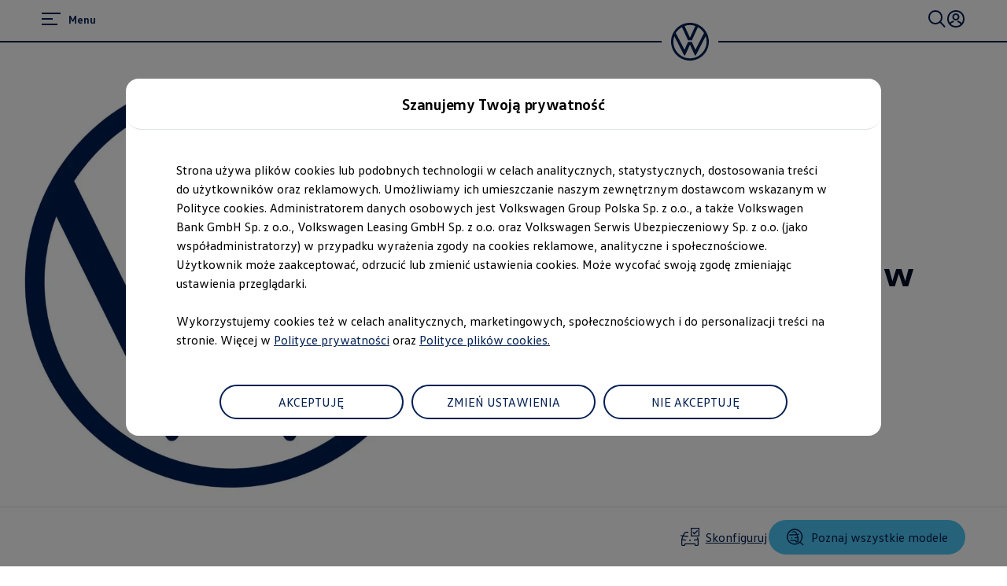

--- FILE ---
content_type: text/html;charset=utf-8
request_url: https://www.volkswagen.pl/pl/swiat-volkswagena/aktualnosci/2019/lipiec/marka-volkswagen-zwieksza-przychody-w-pierwszym-polroczu.html
body_size: 83181
content:




<!DOCTYPE html>
<html lang="pl" dir="ltr">
<head>
    <title data-react-helmet="true">Marka Volkswagen zwiększa przychody w pierwszym półroczu</title>
    <meta data-react-helmet="true" http-equiv="content-type" content="text/html; charset=UTF-8"/><meta data-react-helmet="true" name="viewport" content="width=device-width"/><meta data-react-helmet="true" name="robots" content="index, follow"/><meta data-react-helmet="true" name="language" content="pl"/><meta data-react-helmet="true" property="og:title" content="Marka Volkswagen zwiększa przychody w pierwszym półroczu"/><meta data-react-helmet="true" property="og:type" content="website"/><meta data-react-helmet="true" property="og:url" content="https://www.volkswagen.pl/pl/swiat-volkswagena/aktualnosci/2019/lipiec/marka-volkswagen-zwieksza-przychody-w-pierwszym-polroczu.html"/><meta data-react-helmet="true" property="og:image" content="https://www.volkswagen.pl/etc.clientlibs/clientlibs/vwa-ngw18/ngw18-frontend/apps/resources/statics/img/vw-logo-2x.png"/><meta data-react-helmet="true" name="twitter:title" content="Marka Volkswagen zwiększa przychody w pierwszym półroczu"/><meta data-react-helmet="true" name="twitter:card" content="summary_large_image"/><meta data-react-helmet="true" name="twitter:image" content="https://assets.volkswagen.com/is/image/volkswagenag/ogolne?Zml0PWNyb3AsMSZmbXQ9cG5nLWFscGhhJndpZD0xNjAwJmhlaT05MDAmYmZjPW9mZiY5YWYy"/><meta data-react-helmet="true" name="vw:search:image:scene7file" content="volkswagenag/ogolne"/><meta data-react-helmet="true" property="cq:page_model_url" content="/pl/swiat-volkswagena/aktualnosci/2019/lipiec/marka-volkswagen-zwieksza-przychody-w-pierwszym-polroczu"/><meta data-react-helmet="true" property="VW.gsaTitle" content="Marka Volkswagen zwiększa przychody w pierwszym półroczu"/><meta data-react-helmet="true" property="VW:gsaTitle" content="Marka Volkswagen zwiększa przychody w pierwszym półroczu"/><meta data-react-helmet="true" property="VW.breadcrumb" content="Strona Główna;/pl.html;Świat Volkswagena;/pl/swiat-volkswagena.html;2019;/pl/swiat-volkswagena/aktualnosci/2019.html;Lipiec;/pl/swiat-volkswagena/aktualnosci/2019/lipiec.html;Marka Volkswagen zwiększa przychody w pierwszym półroczu;/pl/swiat-volkswagena/aktualnosci/2019/lipiec/marka-volkswagen-zwieksza-przychody-w-pierwszym-polroczu.html"/><meta data-react-helmet="true" property="VW:breadcrumb" content="Strona Główna;/pl.html;Świat Volkswagena;/pl/swiat-volkswagena.html;2019;/pl/swiat-volkswagena/aktualnosci/2019.html;Lipiec;/pl/swiat-volkswagena/aktualnosci/2019/lipiec.html;Marka Volkswagen zwiększa przychody w pierwszym półroczu;/pl/swiat-volkswagena/aktualnosci/2019/lipiec/marka-volkswagen-zwieksza-przychody-w-pierwszym-polroczu.html"/><meta data-react-helmet="true" property="VW.thumbnail" content="https://www.volkswagen.pl/etc.clientlibs/clientlibs/vwa-ngw18/ngw18-frontend/apps/resources/statics/img/vw-logo-2x.png"/><meta data-react-helmet="true" property="VW:thumbnail" content="https://www.volkswagen.pl/etc.clientlibs/clientlibs/vwa-ngw18/ngw18-frontend/apps/resources/statics/img/vw-logo-2x.png"/><meta data-react-helmet="true" property="cq:page_root_url" content="/pl"/><meta data-react-helmet="true" name="url.level2" content="lipiec"/><meta data-react-helmet="true" name="url.level1" content="marka volkswagen zwieksza przychody w pierwszym polroczu"/><meta data-react-helmet="true" name="url.level4" content="aktualnosci"/><meta data-react-helmet="true" name="url.level3" content="2019"/>
    <meta name="content-page-ref" content="[base64]"/>
<script defer="defer" type="text/javascript" src="/.rum/@adobe/helix-rum-js@%5E2/dist/rum-standalone.js"></script>
<link data-react-helmet="true" rel="canonical" href="https://www.volkswagen.pl/pl/swiat-volkswagena/aktualnosci/2019/lipiec/marka-volkswagen-zwieksza-przychody-w-pierwszym-polroczu.html"/>

  
  
<style>
  @font-face {
    font-family: 'vw-head';
    font-weight: 400;
    font-display: swap;
    src: url('/etc.clientlibs/clientlibs/vwa-ngw18/ngw18-frontend/apps/resources/statics/fonts/vwhead-regular.woff2') format('woff2'),
    url('/etc.clientlibs/clientlibs/vwa-ngw18/ngw18-frontend/apps/resources/statics/fonts/vwhead-regular.woff') format('woff');
  }

  @font-face {
    font-family: 'vw-head';
    font-weight: 700;
    font-display: swap;
    src: url('/etc.clientlibs/clientlibs/vwa-ngw18/ngw18-frontend/apps/resources/statics/fonts/vwhead-bold.woff2') format('woff2'),
    url('/etc.clientlibs/clientlibs/vwa-ngw18/ngw18-frontend/apps/resources/statics/fonts/vwhead-bold.woff') format('woff');
  }

  @font-face {
    font-family: 'vw-head';
    font-weight: 200;
    font-display: swap;
    src: url('/etc.clientlibs/clientlibs/vwa-ngw18/ngw18-frontend/apps/resources/statics/fonts/vwhead-light.woff2') format('woff2'),
    url('/etc.clientlibs/clientlibs/vwa-ngw18/ngw18-frontend/apps/resources/statics/fonts/vwhead-light.woff') format('woff');
  }

  @font-face {
    font-family: 'vw-text';
    font-weight: 400;
    font-display: swap;
    src: url('/etc.clientlibs/clientlibs/vwa-ngw18/ngw18-frontend/apps/resources/statics/fonts/vwtext-regular.woff2') format('woff2'),
    url('/etc.clientlibs/clientlibs/vwa-ngw18/ngw18-frontend/apps/resources/statics/fonts/vwtext-regular.woff') format('woff');
  }

  @font-face {
    font-family: 'vw-text';
    font-weight: 700;
    font-display: swap;
    src: url('/etc.clientlibs/clientlibs/vwa-ngw18/ngw18-frontend/apps/resources/statics/fonts/vwtext-bold.woff2') format('woff2'),
    url('/etc.clientlibs/clientlibs/vwa-ngw18/ngw18-frontend/apps/resources/statics/fonts/vwtext-bold.woff') format('woff');
  }

  @font-face {
    font-family: 'vw-text-ar';
    font-weight: 200;
    font-display: swap;
    src: url('/etc.clientlibs/clientlibs/vwa-ngw18/ngw18-frontend/apps/resources/statics/fonts/beiruti-light.woff2') format('woff2'),
    url('/etc.clientlibs/clientlibs/vwa-ngw18/ngw18-frontend/apps/resources/statics/fonts/beiruti-light.woff') format('woff');
  }

  @font-face {
    font-family: 'vw-text-ar';
    font-weight: 400;
    font-display: swap;
    src: url('/etc.clientlibs/clientlibs/vwa-ngw18/ngw18-frontend/apps/resources/statics/fonts/beiruti-regular.woff2') format('woff2'),
    url('/etc.clientlibs/clientlibs/vwa-ngw18/ngw18-frontend/apps/resources/statics/fonts/beiruti-regular.woff') format('woff');
  }

  @font-face {
    font-family: 'vw-text-ar';
    font-weight: 700;
    font-display: swap;
    src: url('/etc.clientlibs/clientlibs/vwa-ngw18/ngw18-frontend/apps/resources/statics/fonts/beiruti-bold.woff2') format('woff2'),
    url('/etc.clientlibs/clientlibs/vwa-ngw18/ngw18-frontend/apps/resources/statics/fonts/beiruti-bold.woff') format('woff');
  }

  @font-face {
    font-family: 'roboto-vi';
    font-weight: 200;
    font-display: swap;
    src: url('/etc.clientlibs/clientlibs/vwa-ngw18/ngw18-frontend/apps/resources/statics/fonts/roboto-vietnamese-latin-ext-light.woff2') format('woff2'),
    url('/etc.clientlibs/clientlibs/vwa-ngw18/ngw18-frontend/apps/resources/statics/fonts/roboto-vietnamese-latin-ext-light.woff') format('woff');
  }
  @font-face {
    font-family: 'roboto-vi';
    font-weight: 400;
    font-display: swap;
    src: url('/etc.clientlibs/clientlibs/vwa-ngw18/ngw18-frontend/apps/resources/statics/fonts/roboto-vietnamese-latin-ext-regular.woff2') format('woff2'),
    url('/etc.clientlibs/clientlibs/vwa-ngw18/ngw18-frontend/apps/resources/statics/fonts/roboto-vietnamese-latin-ext-regular.woff') format('woff');
  }
  @font-face {
    font-family: 'roboto-vi';
    font-weight: 700;
    font-display: swap;
    src: url('/etc.clientlibs/clientlibs/vwa-ngw18/ngw18-frontend/apps/resources/statics/fonts/roboto-vietnamese-latin-ext-bold.woff2') format('woff2'),
    url('/etc.clientlibs/clientlibs/vwa-ngw18/ngw18-frontend/apps/resources/statics/fonts/roboto-vietnamese-latin-ext-bold.woff') format('woff');
  }
</style>


  
    <style data-styled="true" data-styled-version="5.3.11">.hmnsqh{-webkit-flex-shrink:0;-ms-flex-negative:0;flex-shrink:0;max-width:100%;margin:0 0 var(--size-dynamic0130);}/*!sc*/
.hmnsqh:last-child{margin:0;}/*!sc*/
.hmnsqh:empty{display:none;}/*!sc*/
.dMjrDW{-webkit-flex-shrink:0;-ms-flex-negative:0;flex-shrink:0;max-width:100%;margin:0 0 0px;}/*!sc*/
.dMjrDW:last-child{margin:0;}/*!sc*/
.dMjrDW:empty{display:none;}/*!sc*/
.iVZerS{-webkit-flex-shrink:0;-ms-flex-negative:0;flex-shrink:0;max-width:100%;margin:0 0 var(--size-dynamic0270);}/*!sc*/
.iVZerS:last-child{margin:0;}/*!sc*/
.iVZerS:empty{display:none;}/*!sc*/
.ddYHbs{-webkit-flex-shrink:0;-ms-flex-negative:0;flex-shrink:0;max-width:100%;margin:0 0 20px;}/*!sc*/
.ddYHbs:last-child{margin:0;}/*!sc*/
.ddYHbs:empty{display:none;}/*!sc*/
.crsUCN{-webkit-flex-shrink:0;-ms-flex-negative:0;flex-shrink:0;max-width:100%;margin:0 0 12px;}/*!sc*/
.crsUCN:last-child{margin:0;}/*!sc*/
.crsUCN:empty{display:none;}/*!sc*/
data-styled.g1[id="StyledChildWrapper-sc-1d21nde"]{content:"hmnsqh,dMjrDW,iVZerS,ddYHbs,crsUCN,"}/*!sc*/
.ccPLgT{display:block;-webkit-flex-wrap:unset;-ms-flex-wrap:unset;flex-wrap:unset;margin:0;}/*!sc*/
.fBQDvW{display:block;-webkit-flex-wrap:unset;-ms-flex-wrap:unset;flex-wrap:unset;margin:0;padding:0;padding-top:var(--size-dynamic0270);}/*!sc*/
.HuoXT{--container-0-grid002-1600-grid007-560-grid006:min(8.33vw,213.33px);--container-0-grid002-1600-grid007-560-grid006:min(8.33vw,213.33px);display:block;-webkit-flex-wrap:unset;-ms-flex-wrap:unset;flex-wrap:unset;margin:0;padding:0;padding-inline-start:var(--container-0-grid002-1600-grid007-560-grid006);padding-inline-end:var(--container-0-grid002-1600-grid007-560-grid006);}/*!sc*/
@media (min-width:560px){.HuoXT{--container-0-grid002-1600-grid007-560-grid006:min(25vw,640px);}}/*!sc*/
@media (min-width:1600px){.HuoXT{--container-0-grid002-1600-grid007-560-grid006:min(29.16vw,746.66px);}}/*!sc*/
@media (min-width:560px){.HuoXT{--container-0-grid002-1600-grid007-560-grid006:min(25vw,640px);}}/*!sc*/
@media (min-width:1600px){.HuoXT{--container-0-grid002-1600-grid007-560-grid006:min(29.16vw,746.66px);}}/*!sc*/
.gocybb{display:block;-webkit-flex-wrap:unset;-ms-flex-wrap:unset;flex-wrap:unset;margin:0;padding:0;padding-right:min(8.33vw,213.33px);padding-left:min(8.33vw,213.33px);}/*!sc*/
data-styled.g3[id="StyledContainer-sc-18harj2"]{content:"ccPLgT,fBQDvW,HuoXT,gocybb,"}/*!sc*/
.GMwYm{color:inherit;margin:unset;font-family:var(--font-family-text);font-weight:normal;font-size:1rem;line-height:120%;-webkit-letter-spacing:calc(0.02rem - 0.02em);-moz-letter-spacing:calc(0.02rem - 0.02em);-ms-letter-spacing:calc(0.02rem - 0.02em);letter-spacing:calc(0.02rem - 0.02em);}/*!sc*/
.GMwYm:lang(ko){word-break:keep-all;}/*!sc*/
.jWLzxo{color:inherit;margin:unset;font-family:var(--font-family-text);font-weight:bold;font-size:0.88rem;line-height:150%;-webkit-letter-spacing:calc(0.02rem - 0.02em);-moz-letter-spacing:calc(0.02rem - 0.02em);-ms-letter-spacing:calc(0.02rem - 0.02em);letter-spacing:calc(0.02rem - 0.02em);}/*!sc*/
.jWLzxo:lang(ko){word-break:keep-all;}/*!sc*/
.ftfgKJ{color:inherit;margin:unset;font-family:var(--font-family-head);font-weight:bold;font-size:clamp(1.13rem,0vw + 1.13rem,1.13rem);line-height:120%;-webkit-letter-spacing:calc(0.02rem - 0.02em);-moz-letter-spacing:calc(0.02rem - 0.02em);-ms-letter-spacing:calc(0.02rem - 0.02em);letter-spacing:calc(0.02rem - 0.02em);}/*!sc*/
.ftfgKJ:lang(ko){word-break:keep-all;}/*!sc*/
.kgBFPi{color:inherit;margin:unset;font-family:var(--font-family-head);font-weight:200;font-size:1.13rem;line-height:120%;-webkit-letter-spacing:calc(0.02rem - 0.02em);-moz-letter-spacing:calc(0.02rem - 0.02em);-ms-letter-spacing:calc(0.02rem - 0.02em);letter-spacing:calc(0.02rem - 0.02em);}/*!sc*/
.kgBFPi:lang(ko){word-break:keep-all;}/*!sc*/
.jJuWjM{color:#ffffff;margin:unset;font-family:var(--font-family-text);font-weight:normal;font-size:0.88rem;line-height:150%;-webkit-letter-spacing:calc(0.02rem - 0.02em);-moz-letter-spacing:calc(0.02rem - 0.02em);-ms-letter-spacing:calc(0.02rem - 0.02em);letter-spacing:calc(0.02rem - 0.02em);}/*!sc*/
.jJuWjM:lang(ko){word-break:keep-all;}/*!sc*/
.hWABvt{color:#000e26;margin:unset;font-family:var(--font-family-head);font-weight:200;font-size:clamp(2.5rem,0.88vw + 2.19rem,3.25rem);line-height:120%;-webkit-letter-spacing:calc(0.02rem - 0.02em);-moz-letter-spacing:calc(0.02rem - 0.02em);-ms-letter-spacing:calc(0.02rem - 0.02em);letter-spacing:calc(0.02rem - 0.02em);}/*!sc*/
.hWABvt:lang(ko){word-break:keep-all;}/*!sc*/
.clymfh{color:#000e26;margin:unset;font-family:var(--font-family-text);font-weight:normal;font-size:0.88rem;line-height:150%;-webkit-letter-spacing:calc(0.02rem - 0.02em);-moz-letter-spacing:calc(0.02rem - 0.02em);-ms-letter-spacing:calc(0.02rem - 0.02em);letter-spacing:calc(0.02rem - 0.02em);}/*!sc*/
.clymfh:lang(ko){word-break:keep-all;}/*!sc*/
.eioilb{color:#000e26;margin:unset;font-family:var(--font-family-text);font-weight:bold;font-size:0.88rem;line-height:150%;-webkit-letter-spacing:calc(0.02rem - 0.02em);-moz-letter-spacing:calc(0.02rem - 0.02em);-ms-letter-spacing:calc(0.02rem - 0.02em);letter-spacing:calc(0.02rem - 0.02em);}/*!sc*/
.eioilb:lang(ko){word-break:keep-all;}/*!sc*/
.gIanJy{color:#000e26;margin:unset;font-family:var(--font-family-text);font-weight:normal;font-size:1rem;line-height:150%;-webkit-letter-spacing:calc(0.02rem - 0.02em);-moz-letter-spacing:calc(0.02rem - 0.02em);-ms-letter-spacing:calc(0.02rem - 0.02em);letter-spacing:calc(0.02rem - 0.02em);}/*!sc*/
.gIanJy:lang(ko){word-break:keep-all;}/*!sc*/
.wALyJ{color:inherit;margin:unset;font-family:var(--font-family-text);font-weight:normal;font-size:1rem;line-height:150%;-webkit-letter-spacing:calc(0.02rem - 0.02em);-moz-letter-spacing:calc(0.02rem - 0.02em);-ms-letter-spacing:calc(0.02rem - 0.02em);letter-spacing:calc(0.02rem - 0.02em);}/*!sc*/
.wALyJ:lang(ko){word-break:keep-all;}/*!sc*/
.jYhODB{color:#000e26;margin:unset;font-family:var(--font-family-head);font-weight:bold;font-size:0.88rem;line-height:120%;-webkit-letter-spacing:0.5px;-moz-letter-spacing:0.5px;-ms-letter-spacing:0.5px;letter-spacing:0.5px;}/*!sc*/
.jYhODB:lang(ko){word-break:keep-all;}/*!sc*/
.fPEcyF{color:#6a767d;margin:unset;font-family:var(--font-family-text);font-weight:normal;font-size:0.88rem;line-height:150%;-webkit-letter-spacing:calc(0.02rem - 0.02em);-moz-letter-spacing:calc(0.02rem - 0.02em);-ms-letter-spacing:calc(0.02rem - 0.02em);letter-spacing:calc(0.02rem - 0.02em);}/*!sc*/
.fPEcyF:lang(ko){word-break:keep-all;}/*!sc*/
data-styled.g8[id="StyledTextComponent-sc-hqqa9q"]{content:"GMwYm,jWLzxo,ftfgKJ,kgBFPi,jJuWjM,hWABvt,clymfh,eioilb,gIanJy,wALyJ,jYhODB,fPEcyF,"}/*!sc*/
.jWDCBp{position:relative;-webkit-text-decoration:underline;text-decoration:underline;text-underline-offset:0.2em;-webkit-text-decoration-thickness:1px;text-decoration-thickness:1px;cursor:pointer;}/*!sc*/
.cjBXGc{position:relative;-webkit-text-decoration:underline;text-decoration:underline;text-underline-offset:0.2em;-webkit-text-decoration-thickness:1px;text-decoration-thickness:1px;-webkit-text-decoration:none;text-decoration:none;cursor:pointer;}/*!sc*/
data-styled.g11[id="StyledLinkText-sc-12fkfup"]{content:"jWDCBp,cjBXGc,"}/*!sc*/
.haYWwv{position:relative;display:-webkit-inline-box;display:-webkit-inline-flex;display:-ms-inline-flexbox;display:inline-flex;text-align:center;-webkit-box-pack:center;-webkit-justify-content:center;-ms-flex-pack:center;justify-content:center;-webkit-align-items:center;-webkit-box-align:center;-ms-flex-align:center;align-items:center;min-height:44px;min-width:44px;padding:0 32px;border:1px solid;margin:0;border-radius:100px;-webkit-transition:all 0.1s ease-in-out;transition:all 0.1s ease-in-out;-webkit-text-decoration:none;text-decoration:none;cursor:pointer;-webkit-tap-highlight-color:transparent;color:#001e50;background:transparent;border:1px solid #001e50;}/*!sc*/
.haYWwv:hover,.haYWwv:active,.haYWwv:focus:not(:focus-visible){color:#ffffff;background:#0040c5;border:1px solid #0040c5;}/*!sc*/
.haYWwv:focus-visible,.haYWwv[type=submit]:focus-visible,.haYWwv[type=button]:focus-visible{outline:3px solid #00b0f0;outline-offset:unset;}/*!sc*/
data-styled.g14[id="StyledButton-sc-1208ax7"]{content:"haYWwv,"}/*!sc*/
.iqsYBA{font-weight:inherit;display:inline-grid;border:none;position:relative;-webkit-text-decoration:none;text-decoration:none;cursor:pointer;padding:0;text-align:inherit;color:#001e50;background:transparent;border:none;-webkit-tap-highlight-color:transparent;}/*!sc*/
.iqsYBA:hover,.iqsYBA:active,.iqsYBA:focus:not(:focus-visible){color:#0040c5;background:transparent;}/*!sc*/
.iqsYBA:hover span,.iqsYBA:active span,.iqsYBA:focus:not(:focus-visible) span{-webkit-text-decoration-thickness:2px;text-decoration-thickness:2px;}/*!sc*/
.iqsYBA:focus-visible,.iqsYBA[type=submit]:focus-visible,.iqsYBA[type=button]:focus-visible{outline:3px solid #00b0f0;outline-offset:1px;}/*!sc*/
data-styled.g15[id="StyledLink-sc-afbv6g"]{content:"iqsYBA,"}/*!sc*/
.gxuGQa{position:relative;padding:0;}/*!sc*/
.lbFChn{height:100%;position:relative;padding:0;}/*!sc*/
data-styled.g18[id="EditableComponent__StyledEditableComponent-sc-ce164f1a-0"]{content:"gxuGQa,lbFChn,"}/*!sc*/
.AGlyM{-webkit-hyphens:auto;-moz-hyphens:auto;-ms-hyphens:auto;hyphens:auto;word-break:break-word;}/*!sc*/
.AGlyM > *:first-child{margin-top:0;}/*!sc*/
.AGlyM > *:last-child{margin-bottom:0;}/*!sc*/
.AGlyM b,.AGlyM strong,.AGlyM a{font-weight:bold;}/*!sc*/
.AGlyM sup,.AGlyM sub{font-size:clamp(1.25rem,0.44vw + 1.1rem,1.63rem);}/*!sc*/
.AGlyM:lang(ko){word-break:keep-all;}/*!sc*/
.AGlyM p + *,.AGlyM h3 + *{margin:var(--size-dynamic0100) 0 0 0;}/*!sc*/
.AGlyM * + h3,.AGlyM ol + *,.AGlyM ul + *{margin:var(--size-dynamic0150) 0 0 0;}/*!sc*/
.biPQXS{-webkit-hyphens:auto;-moz-hyphens:auto;-ms-hyphens:auto;hyphens:auto;word-break:break-word;}/*!sc*/
.biPQXS > *:first-child{margin-top:0;}/*!sc*/
.biPQXS > *:last-child{margin-bottom:0;}/*!sc*/
.biPQXS b,.biPQXS strong,.biPQXS a{font-weight:bold;}/*!sc*/
.biPQXS sup,.biPQXS sub{font-size:0.75rem;}/*!sc*/
.biPQXS:lang(ko){word-break:keep-all;}/*!sc*/
.biPQXS p + *,.biPQXS h3 + *{margin:var(--size-dynamic0100) 0 0 0;}/*!sc*/
.biPQXS * + h3,.biPQXS ol + *,.biPQXS ul + *{margin:var(--size-dynamic0150) 0 0 0;}/*!sc*/
data-styled.g23[id="sc-eqUAAy"]{content:"AGlyM,biPQXS,"}/*!sc*/
.beWMRP{font-weight:bold;padding-right:16px;vertical-align:middle;font-size:1rem;line-height:150%;display:inline-block;}/*!sc*/
data-styled.g24[id="sc-fqkvVR"]{content:"beWMRP,"}/*!sc*/
.NoBzf{display:table-row;}/*!sc*/
data-styled.g25[id="sc-dcJsrY"]{content:"NoBzf,"}/*!sc*/
.hVLAvn{list-style-type:none;}/*!sc*/
.hVLAvn > li > .sc-dcJsrY > .sc-fqkvVR:before{content:' ';display:block;height:2px;width:1.125em;background-color:#000e26;}/*!sc*/
data-styled.g27[id="sc-gsFSXq"]{content:"hVLAvn,"}/*!sc*/
.fnpHDp{margin-bottom:calc(var(--size-dynamic0020) * 2);}/*!sc*/
data-styled.g28[id="sc-kAyceB"]{content:"fnpHDp,"}/*!sc*/
.cFxRmY{display:table-cell;}/*!sc*/
data-styled.g29[id="sc-imWYAI"]{content:"cFxRmY,"}/*!sc*/
.cTSiyk{-webkit-hyphens:manual;-moz-hyphens:manual;-ms-hyphens:manual;-webkit-hyphens:manual;-moz-hyphens:manual;-ms-hyphens:manual;hyphens:manual;word-break:normal;}/*!sc*/
data-styled.g30[id="TextWithNonBreakingSafewords__StyledSafeWord-sc-a153e0f-0"]{content:"cTSiyk,"}/*!sc*/
.hBsctm::before{content:' ';}/*!sc*/
.hBsctm::after{content:'\a';white-space:pre;}/*!sc*/
data-styled.g33[id="sc-jXbUNg"]{content:"hBsctm,"}/*!sc*/
.fQLkxM{display:grid;grid-row-gap:12px;margin:0;padding:0;}/*!sc*/
data-styled.g36[id="StyledOL-sc-kwb2jm"]{content:"fQLkxM,"}/*!sc*/
.jWXsot{position:relative;display:grid;grid-template-columns:28px auto;grid-column-gap:8px;outline:0;}/*!sc*/
.jWXsot:before{content:'';position:absolute;left:-8px;right:-8px;top:-4px;bottom:-4px;margin:-2px;border:solid 2px #0040c5;border-radius:0px;pointer-events:none;opacity:0;-webkit-transition:opacity 0.3s cubic-bezier(0.14,1.12,0.67,0.99);transition:opacity 0.3s cubic-bezier(0.14,1.12,0.67,0.99);}/*!sc*/
.jWXsot:focus:before{opacity:1;}/*!sc*/
data-styled.g37[id="StyledDisclaimerFocusWrapper-sc-z5dark"]{content:"jWXsot,"}/*!sc*/
.dQEpJj{display:grid;max-width:2560px;margin:auto;grid-template-columns:repeat(24,1fr);grid-template-areas:"a0 a0 a0 a0 a0 a0 a0 a0 a0 a0 a0 a0 a0 a0 a0 a0 a0 a0 a0 a0 a0 a0 a0 a0";row-gap:var(--size-dynamic0100);}/*!sc*/
.gbhDCT{display:grid;max-width:2560px;margin:auto;grid-template-columns:repeat(24,1fr);grid-template-areas:"a0 a0 a0 a0 a0 a0 a0 a0 a0 a0 a0 a0 a0 a0 a0 a0 a0 a0 a0 a0 a0 a0 a0 a0";}/*!sc*/
data-styled.g39[id="StyledLayout-sc-a5m3el"]{content:"dQEpJj,gbhDCT,"}/*!sc*/
.fdBjuc{grid-area:a0;overflow:visible;}/*!sc*/
.gxbORQ{grid-area:a0;overflow:hidden;}/*!sc*/
data-styled.g40[id="StyledChildWrapper-sc-ybw8a0"]{content:"fdBjuc,gxbORQ,"}/*!sc*/
.hRurno{display:-webkit-box;display:-webkit-flex;display:-ms-flexbox;display:flex;-webkit-flex-direction:column;-ms-flex-direction:column;flex-direction:column;}/*!sc*/
@media (min-width:560px){.hRurno{-webkit-flex-direction:row;-ms-flex-direction:row;flex-direction:row;-webkit-box-pack:justify;-webkit-justify-content:space-between;-ms-flex-pack:justify;justify-content:space-between;}}/*!sc*/
data-styled.g41[id="bottom-nav__StyledBottomNav-sc-d1c38fa3-0"]{content:"hRurno,"}/*!sc*/
.bcThAe{margin-bottom:32px;margin-top:20px;}/*!sc*/
@media (min-width:560px){.bcThAe{margin-bottom:0;white-space:nowrap;}}/*!sc*/
data-styled.g42[id="bottom-nav__StyledBottomNavCopyright-sc-d1c38fa3-1"]{content:"bcThAe,"}/*!sc*/
.cKZhRg{margin-top:44px;-webkit-order:1;-ms-flex-order:1;order:1;}/*!sc*/
@media (min-width:560px){.cKZhRg{margin-top:0;padding-left:44px;white-space:nowrap;}}/*!sc*/
data-styled.g43[id="bottom-nav__StyledBottomNavLangSwitcher-sc-d1c38fa3-2"]{content:"cKZhRg,"}/*!sc*/
.hIMlRO{border-top:solid 1px #dfe4e8;text-align:left;width:min(41.66vw,1066.66px);margin-top:44px;}/*!sc*/
@media (min-width:560px){.hIMlRO{margin-top:64px;width:min(20.83vw,533.33px);}}/*!sc*/
data-styled.g44[id="bottom-nav__StyledCopyrightWrapper-sc-d1c38fa3-3"]{content:"hIMlRO,"}/*!sc*/
.gWdbHP{margin:0;padding:0;list-style-type:none;display:-webkit-box;display:-webkit-flex;display:-ms-flexbox;display:flex;-webkit-flex-wrap:wrap;-ms-flex-wrap:wrap;flex-wrap:wrap;}/*!sc*/
data-styled.g45[id="bottom-nav__StyledCustomListContainer-sc-d1c38fa3-4"]{content:"gWdbHP,"}/*!sc*/
.fcKWlq{display:-webkit-box;display:-webkit-flex;display:-ms-flexbox;display:flex;}/*!sc*/
.fcKWlq:not(:last-child):after{content:url('data:image/svg+xml; utf8, <svg aria-hidden="true" width="1" height="15" xmlns="http://www.w3.org/2000/svg"><rect width="1" height="15" x="0" y="0" fill="inherit" /></svg>');margin:0 12px;-webkit-align-self:self-end;-ms-flex-item-align:self-end;align-self:self-end;}/*!sc*/
data-styled.g46[id="bottom-nav__StyledBottomNavChild-sc-d1c38fa3-5"]{content:"fcKWlq,"}/*!sc*/
.kETzIM:not(:last-child){margin-bottom:12px;}/*!sc*/
@media (min-width:560px){.kETzIM:not(:last-child){margin-bottom:72px;}}/*!sc*/
data-styled.g47[id="sc-dhKdcB"]{content:"kETzIM,"}/*!sc*/
.ejCYvg{font-size:1rem;font-weight:bold;color:#6a767d;margin-bottom:12px;}/*!sc*/
data-styled.g48[id="sc-kpDqfm"]{content:"ejCYvg,"}/*!sc*/
.bREryc{border-top:solid 2px #001e50;padding:44px 0;}/*!sc*/
@media (min-width:560px){.bREryc{padding-top:72px;padding-left:min(4.16vw,106.66px);padding-right:min(4.16vw,106.66px);}}/*!sc*/
data-styled.g50[id="footer__StyledFooterBody-sc-b207031a-0"]{content:"bREryc,"}/*!sc*/
@media (min-width:560px){.gjYbIe{display:-webkit-box;display:-webkit-flex;display:-ms-flexbox;display:flex;-webkit-box-pack:justify;-webkit-justify-content:space-between;-ms-flex-pack:justify;justify-content:space-between;}}/*!sc*/
data-styled.g51[id="footer__StyledMainNavWrap-sc-b207031a-1"]{content:"gjYbIe,"}/*!sc*/
.dMrBTp{border-top:solid 2px #dfe4e8;padding:44px 0 12px;padding-bottom:12px;}/*!sc*/
@media (min-width:560px){.dMrBTp{padding-top:72px;}}/*!sc*/
data-styled.g52[id="footer__StyledFooterDisclaimers-sc-b207031a-2"]{content:"dMrBTp,"}/*!sc*/
.hrKsvR{z-index:0;position:relative;background:white;}/*!sc*/
data-styled.g53[id="footer__StyledFooter-sc-b207031a-3"]{content:"hrKsvR,"}/*!sc*/
.AJIwV{-webkit-hyphens:auto;-moz-hyphens:auto;-ms-hyphens:auto;hyphens:auto;word-break:break-word;display:grid;gap:24px;height:100%;}/*!sc*/
.AJIwV:lang(ko){word-break:keep-all;}/*!sc*/
@media (min-width:560px){.AJIwV{width:min(16.66vw,426.66px);}.AJIwV:last-child{margin-right:calc(-1 * min(4.16vw,106.66px));}}/*!sc*/
data-styled.g54[id="sc-dAlyuH"]{content:"AJIwV,"}/*!sc*/
.kJpehI{margin:0 0 44px;padding:0;list-style:none;}/*!sc*/
.kJpehI a{display:inline-block;padding:4px 0;}/*!sc*/
data-styled.g55[id="sc-jlZhew"]{content:"kJpehI,"}/*!sc*/
.lmpyzx{outline:none;}/*!sc*/
.lmpyzx:target::before{display:block;content:'';margin-top:-68px;height:68px;visibility:hidden;}/*!sc*/
data-styled.g57[id="AnchorTarget__StyledAnchorTarget-sc-7886fa1d-1"]{content:"lmpyzx,"}/*!sc*/
.kwlKix{-webkit-hyphens:auto;-moz-hyphens:auto;-ms-hyphens:auto;hyphens:auto;word-break:break-word;}/*!sc*/
.kwlKix:lang(ko){word-break:keep-all;}/*!sc*/
data-styled.g59[id="DisclaimersWithSafewords__StyledWrap-sc-53c38930-1"]{content:"kwlKix,"}/*!sc*/
html{line-height:1.15;-webkit-text-size-adjust:100%;}/*!sc*/
body{margin:0;}/*!sc*/
main{display:block;}/*!sc*/
h1{font-size:2em;margin:0.67em 0;}/*!sc*/
hr{box-sizing:content-box;height:0;overflow:visible;}/*!sc*/
pre{font-family:monospace,monospace;font-size:1em;}/*!sc*/
a{background-color:transparent;}/*!sc*/
abbr[title]{border-bottom:none;-webkit-text-decoration:underline;text-decoration:underline;-webkit-text-decoration:underline dotted;text-decoration:underline dotted;}/*!sc*/
b,strong{font-weight:bolder;}/*!sc*/
code,kbd,samp{font-family:monospace,monospace;font-size:1em;}/*!sc*/
small{font-size:80%;}/*!sc*/
sub,sup{font-size:75%;line-height:0;position:relative;vertical-align:baseline;}/*!sc*/
sub{bottom:-0.25em;}/*!sc*/
sup{top:-0.5em;}/*!sc*/
img{border-style:none;}/*!sc*/
button,input,optgroup,select,textarea{font-family:inherit;font-size:100%;line-height:1.15;margin:0;}/*!sc*/
button,input{overflow:visible;}/*!sc*/
button,select{text-transform:none;}/*!sc*/
button,[type="button"],[type="reset"],[type="submit"]{-webkit-appearance:button;}/*!sc*/
button::-moz-focus-inner,[type="button"]::-moz-focus-inner,[type="reset"]::-moz-focus-inner,[type="submit"]::-moz-focus-inner{border-style:none;padding:0;}/*!sc*/
button:-moz-focusring,[type="button"]:-moz-focusring,[type="reset"]:-moz-focusring,[type="submit"]:-moz-focusring{outline:1px dotted ButtonText;}/*!sc*/
fieldset{padding:0.35em 0.75em 0.625em;}/*!sc*/
legend{box-sizing:border-box;color:inherit;display:table;max-width:100%;padding:0;white-space:normal;}/*!sc*/
progress{vertical-align:baseline;}/*!sc*/
textarea{overflow:auto;}/*!sc*/
[type="checkbox"],[type="radio"]{box-sizing:border-box;padding:0;}/*!sc*/
[type="number"]::-webkit-inner-spin-button,[type="number"]::-webkit-outer-spin-button{height:auto;}/*!sc*/
[type="search"]{-webkit-appearance:textfield;outline-offset:-2px;}/*!sc*/
[type="search"]::-webkit-search-decoration{-webkit-appearance:none;}/*!sc*/
::-webkit-file-upload-button{-webkit-appearance:button;font:inherit;}/*!sc*/
details{display:block;}/*!sc*/
summary{display:list-item;}/*!sc*/
template{display:none;}/*!sc*/
[hidden]{display:none;}/*!sc*/
b,strong{font-weight:bold;}/*!sc*/
data-styled.g118[id="sc-global-iEUVTL1"]{content:"sc-global-iEUVTL1,"}/*!sc*/
.lcNPmo{--font-family-head:vw-head,Helvetica,Arial,sans-serif;--font-family-text:vw-text,Helvetica,Arial,sans-serif;font-family:var(--font-family-text);-webkit-font-smoothing:antialiased;-moz-osx-font-smoothing:grayscale;--size-dynamic0020:4px;--size-dynamic0040:12px;--size-dynamic0050:12px;--size-dynamic0100:20px;--size-dynamic0120:24px;--size-dynamic0130:24px;--size-dynamic0140:28px;--size-dynamic0150:28px;--size-dynamic0200:32px;--size-dynamic0250:44px;--size-dynamic0270:56px;--size-dynamic0300:72px;--size-dynamic0350:100px;--size-dynamic0450:156px;--size-grid001:min(4.16vw,106.66px);--size-grid002:min(8.33vw,213.33px);--size-grid003:min(12.5vw,320px);--size-grid004:min(16.66vw,426.66px);--size-grid005:min(20.83vw,533.33px);--size-grid006:min(25vw,640px);--size-grid007:min(29.16vw,746.66px);--size-grid008:min(33.33vw,853.33px);--size-grid009:min(37.5vw,960px);--size-grid010:min(41.66vw,1066.66px);--size-grid011:min(45.83vw,1173.33px);--size-grid012:min(50vw,1280px);--size-grid013:min(54.16vw,1386.66px);--size-grid014:min(58.33vw,1493.33px);--size-grid015:min(62.5vw,1600px);--size-grid016:min(66.66vw,1706.66px);--size-grid017:min(70.83vw,1813.33px);--size-grid018:min(75vw,1920px);--size-grid019:min(79.16vw,2026.66px);--size-grid020:min(83.33vw,2133.33px);--size-grid021:min(87.5vw,2240px);--size-grid022:min(91.66vw,2346.66px);--size-grid023:min(95.83vw,2453.33px);--size-grid024:min(100vw,2560px);background-color:#ffffff;}/*!sc*/
.lcNPmo:lang(ko),.lcNPmo:lang(zh),.lcNPmo:lang(zh-tw),.lcNPmo:lang(ja),.lcNPmo:lang(ar){font-style:normal;}/*!sc*/
.lcNPmo:lang(ko){--font-family-head:vw-head,Apple SD Gothic Neo,BonGothic,맑은 고딕,Malgun Gothic,굴림,Gulim,돋움,Dotum,Helvetica Neue,Helvetica,Arial,sans-serif;--font-family-text:vw-text,Apple SD Gothic Neo,BonGothic,맑은 고딕,Malgun Gothic,굴림,Gulim,돋움,Dotum,Helvetica Neue,Helvetica,Arial,sans-serif;word-break:keep-all;-webkit-hyphens:auto;-moz-hyphens:auto;-ms-hyphens:auto;hyphens:auto;}/*!sc*/
.lcNPmo:lang(zh){--font-family-head:vw-head,华文细黑,STXihei,PingFang TC,微软雅黑体,Microsoft YaHei New,微软雅黑,Microsoft Yahei,宋体,SimSun,Helvetica Neue,Helvetica,Arial,sans-serif;--font-family-text:vw-text,华文细黑,STXihei,PingFang TC,微软雅黑体,Microsoft YaHei New,微软雅黑,Microsoft Yahei,宋体,SimSun,Helvetica Neue,Helvetica,Arial,sans-serif;}/*!sc*/
.lcNPmo:lang(zh-tw){--font-family-head:vw-head,Helvetica Neue,Helvetica,Arial,sans-serif;--font-family-text:vw-text,Helvetica Neue,Helvetica,Arial,sans-serif;}/*!sc*/
.lcNPmo:lang(ja){--font-family-head:vw-head,ヒラギノ角ゴ Pro W3,Hiragino Kaku Gothic Pro,Osaka,メイリオ,Meiryo,MS Pゴシック,MS PGothic,Helvetica Neue,Helvetica,Arial,sans-serif;--font-family-text:vw-text,ヒラギノ角ゴ Pro W3,Hiragino Kaku Gothic Pro,Osaka,メイリオ,Meiryo,MS Pゴシック,MS PGothic,Helvetica Neue,Helvetica,Arial,sans-serif;}/*!sc*/
.lcNPmo:lang(vi){--font-family-head:roboto-vi,Helvetica Neue,Helvetica,Arial,sans-serif;--font-family-text:roboto-vi,Helvetica Neue,Helvetica,Arial,sans-serif;}/*!sc*/
.lcNPmo:lang(ar){--font-family-head:vw-head,vw-text-ar,Helvetica Neue,Helvetica,Arial,sans-serif;--font-family-text:vw-text,vw-text-ar,Helvetica Neue,Helvetica,Arial,sans-serif;}/*!sc*/
.lcNPmo *{box-sizing:border-box;}/*!sc*/
@media (min-width:560px){.lcNPmo{--size-dynamic0020:4px;--size-dynamic0040:20px;--size-dynamic0050:20px;--size-dynamic0100:24px;--size-dynamic0120:20px;--size-dynamic0130:40px;--size-dynamic0140:32px;--size-dynamic0150:52px;--size-dynamic0200:56px;--size-dynamic0250:68px;--size-dynamic0270:80px;--size-dynamic0300:96px;--size-dynamic0350:132px;--size-dynamic0450:172px;}}/*!sc*/
@media (min-width:1600px){.lcNPmo{--size-dynamic0020:8px;--size-dynamic0040:32px;--size-dynamic0050:24px;--size-dynamic0100:28px;--size-dynamic0120:20px;--size-dynamic0130:52px;--size-dynamic0140:48px;--size-dynamic0150:64px;--size-dynamic0200:72px;--size-dynamic0250:84px;--size-dynamic0270:100px;--size-dynamic0300:120px;--size-dynamic0350:196px;--size-dynamic0450:184px;}}/*!sc*/
@media (min-width:2560px){.lcNPmo{--size-dynamic0040:48px;}}/*!sc*/
data-styled.g119[id="StyledIntegratorRoot-sc-7fx0kf"]{content:"lcNPmo,"}/*!sc*/
.iBZvXa{opacity:0;-webkit-transform:translate(0,0);-ms-transform:translate(0,0);transform:translate(0,0);-webkit-transition:opacity 400ms linear 0ms,-webkit-transform 400ms linear 0ms;-webkit-transition:opacity 400ms linear 0ms,transform 400ms linear 0ms;transition:opacity 400ms linear 0ms,transform 400ms linear 0ms;}/*!sc*/
data-styled.g129[id="StyledFade-sc-180caex"]{content:"iBZvXa,"}/*!sc*/
.ffEcNO{display:block;width:100%;border-radius:0px;}/*!sc*/
data-styled.g145[id="Image-sc-3anbxi"]{content:"ffEcNO,"}/*!sc*/
.fZXNvV{position:fixed;top:0;right:0;bottom:0;left:0;overflow:hidden;pointer-events:none;}/*!sc*/
.fZXNvV > *{pointer-events:auto;}/*!sc*/
.jyKLGA{position:fixed;top:0;right:0;bottom:0;left:0;display:-webkit-box;display:-webkit-flex;display:-ms-flexbox;display:flex;-webkit-box-pack:center;-webkit-justify-content:center;-ms-flex-pack:center;justify-content:center;-webkit-align-items:center;-webkit-box-align:center;-ms-flex-align:center;align-items:center;overflow:hidden;pointer-events:none;}/*!sc*/
.jyKLGA > *{pointer-events:auto;}/*!sc*/
data-styled.g150[id="StyledLayerWrapper-sc-1bl8kxv"]{content:"fZXNvV,jyKLGA,"}/*!sc*/
.hWDPOU{display:grid;-webkit-align-items:center;-webkit-box-align:center;-ms-flex-align:center;align-items:center;width:100%;--logo-size:32px;--margin-size:8px;grid-template-columns:auto max-content auto;grid-column-gap:var(--margin-size);}/*!sc*/
@media (min-width:560px){.hWDPOU{--logo-size:40px;--margin-size:10px;}}/*!sc*/
@media (min-width:960px){.hWDPOU{--logo-size:48px;--margin-size:12px;}}/*!sc*/
@media (min-width:1920px){.hWDPOU{--logo-size:56px;--margin-size:14px;}}/*!sc*/
@media (min-width:560px){.hWDPOU{grid-template-columns:auto max-content auto;}}/*!sc*/
@media (min-width:960px){.hWDPOU{grid-template-columns:calc(min(66.66vw,1706.66px) - var(--margin-size))max-content auto;}}/*!sc*/
@media (min-width:2560px){.hWDPOU{grid-template-columns:calc(426.6666666666667px + 50vw - var(--margin-size))max-content auto;}}/*!sc*/
.hWDPOU::before,.hWDPOU::after{content:'';height:2px;background:#001e50;}/*!sc*/
.hWDPOU svg{fill:#001e50;width:var(--logo-size);height:var(--logo-size);}/*!sc*/
data-styled.g168[id="StyledWrapper-sc-16id0m5"]{content:"hWDPOU,"}/*!sc*/
.inUxkX{position:absolute;width:1px;height:1px;-webkit-clip:rect(0 0 0 0);clip:rect(0 0 0 0);overflow:hidden;z-index:1;background:#ffffff;border-radius:44px;}/*!sc*/
.inUxkX:focus-within{width:auto;height:auto;-webkit-clip:auto;clip:auto;overflow:visible;}/*!sc*/
data-styled.g212[id="StyledSkipWrapper-sc-118cjlx"]{content:"inUxkX,"}/*!sc*/
.bNycIs{width:100%;height:100%;position:relative;z-index:0;}/*!sc*/
data-styled.g341[id="OverlayDisclaimerContainers__StyledItemOverlayWrapper-sc-87deace1-3"]{content:"bNycIs,"}/*!sc*/
.kEmcXb{width:100%;height:100%;}/*!sc*/
.kEmcXb img{height:100%;max-width:100%;object-fit:cover;object-position:50% 50%;}/*!sc*/
data-styled.g347[id="sc-fHjqPf"]{content:"kEmcXb,"}/*!sc*/
.haCKaA{position:absolute;left:0;bottom:0;padding:16px;display:-webkit-box;display:-webkit-flex;display:-ms-flexbox;display:flex;gap:4px;}/*!sc*/
data-styled.g392[id="ImageDisclaimerWrapper__StyledImageDisclaimerReferences-sc-4423f5ed-0"]{content:"haCKaA,"}/*!sc*/
.fycoyw{height:100%;width:100%;}/*!sc*/
data-styled.g393[id="ImageDisclaimerWrapper__StyledImageDisclaimerWrapper-sc-4423f5ed-1"]{content:"fycoyw,"}/*!sc*/
.jisrqm{position:relative;top:50%;height:auto !important;max-height:50vh;-webkit-transform:translateY(-50%);-ms-transform:translateY(-50%);transform:translateY(-50%);}/*!sc*/
data-styled.g395[id="ImageElement__NotLoadedImage-sc-17328c5d-1"]{content:"jisrqm,"}/*!sc*/
.bvoYXY{border:0;padding:0;margin:0;background:none;cursor:pointer;position:relative;position:relative;display:-webkit-box;display:-webkit-flex;display:-ms-flexbox;display:flex;-webkit-align-items:center;-webkit-box-align:center;-ms-flex-align:center;align-items:center;width:auto;height:24px;text-align:left;font-size:0;color:#001e50;}/*!sc*/
.bvoYXY:focus:before{content:'';box-sizing:border-box;position:absolute;top:50%;left:50%;width:calc(100% + 16px);height:calc(100% + 16px);border:solid 2px #0040c5;-webkit-transform:translate3d(-50%,-50%,0);-ms-transform:translate3d(-50%,-50%,0);transform:translate3d(-50%,-50%,0);-webkit-transition:width 0.3s cubic-bezier(0.14,1.12,0.67,0.99);transition:width 0.3s cubic-bezier(0.14,1.12,0.67,0.99);}/*!sc*/
.bvoYXY:hover,.bvoYXY:focus{color:#0040c5;outline:0;}/*!sc*/
.bvoYXY:hover > div,.bvoYXY:focus > div,.bvoYXY:hover > span,.bvoYXY:focus > span{color:#0040c5;}/*!sc*/
.bvoYXY:focus > span{color:#001e50;}/*!sc*/
.bvoYXY:after{content:'';box-sizing:border-box;position:absolute;top:50%;left:50%;min-width:max(100%,44px);min-height:max(100%,44px);-webkit-transform:translate(-50%,-50%);-ms-transform:translate(-50%,-50%);transform:translate(-50%,-50%);}/*!sc*/
data-styled.g398[id="sc-hCPjZK"]{content:"bvoYXY,"}/*!sc*/
.eDStxa{display:inline-block;}/*!sc*/
data-styled.g399[id="sc-Nxspf"]{content:"eDStxa,"}/*!sc*/
.ibOPYj{display:inline-block;box-sizing:border-box;padding-top:1px;padding-left:10px;max-width:calc(25vw);overflow:hidden;}/*!sc*/
data-styled.g400[id="sc-cfxfcM"]{content:"ibOPYj,"}/*!sc*/
.dBotcH{-webkit-clip-path:polygon(-50% -50%,150% -50%,150% 150%,-50% 150%);clip-path:polygon(-50% -50%,150% -50%,150% 150%,-50% 150%);right:min(4.16vw,106.66px);bottom:58px;pointer-events:none;position:fixed;-webkit-transition:clip-path 1ms linear 150ms;transition:clip-path 1ms linear 150ms;z-index:1;}/*!sc*/
@media (max-width:559px){.dBotcH{bottom:58px;}}/*!sc*/
.dBotcH > div > div{position:unset;}/*!sc*/
.dBotcH > div{margin-top:8px;}/*!sc*/
data-styled.g432[id="NextBestActionGroup__StyledNextBestActionButtonWrapper-sc-4e25742b-0"]{content:"dBotcH,"}/*!sc*/
.ikuIWF{margin:0;padding:0;list-style-type:none;}/*!sc*/
data-styled.g522[id="language-switcher-onehub__StyledLanguageSwitcherList-sc-64683307-0"]{content:"ikuIWF,"}/*!sc*/
.dIZTkb{position:fixed;width:100%;top:var(--s2-one-hub-navigation-top-bar-height);left:0;z-index:3;padding:0 16px;}/*!sc*/
@media (min-width:0px){.dIZTkb{--s2-one-hub-navigation-top-bar-height:calc(16px + 24px + 12px + 32px);}}/*!sc*/
@media (min-width:560px){.dIZTkb{--s2-one-hub-navigation-top-bar-height:calc(16px + 24px + 12px + 40px);}}/*!sc*/
@media (min-width:960px){.dIZTkb{--s2-one-hub-navigation-top-bar-height:calc(16px + 24px + 12px + 48px);}}/*!sc*/
@media (min-width:1920px){.dIZTkb{--s2-one-hub-navigation-top-bar-height:calc(24px + 24px + 12px + 56px);}}/*!sc*/
data-styled.g528[id="sc-dQEtJz"]{content:"dIZTkb,"}/*!sc*/
.iHQQkG{outline:none;}/*!sc*/
data-styled.g529[id="sc-imwsjW"]{content:"iHQQkG,"}/*!sc*/
.dQphzN{z-index:3;position:relative;}/*!sc*/
data-styled.g531[id="sc-dJiZtA"]{content:"dQphzN,"}/*!sc*/
.eAcYOo{-webkit-text-decoration:none;text-decoration:none;}/*!sc*/
data-styled.g537[id="CmsPlainLink__StyledPlainLink-sc-26ade311-0"]{content:"eAcYOo,"}/*!sc*/
.boRrny{width:100%;display:-webkit-box;display:-webkit-flex;display:-ms-flexbox;display:flex;-webkit-align-items:center;-webkit-box-align:center;-ms-flex-align:center;align-items:center;-webkit-transition:-webkit-transform 0.3s ease-in;-webkit-transition:transform 0.3s ease-in;transition:transform 0.3s ease-in;position:absolute;top:0;}/*!sc*/
@media (min-width:0px){.boRrny{-webkit-transform:translateY( calc(calc(16px + 24px + 12px + 0px) - 16px + 1px) );-ms-transform:translateY( calc(calc(16px + 24px + 12px + 0px) - 16px + 1px) );transform:translateY( calc(calc(16px + 24px + 12px + 0px) - 16px + 1px) );}}/*!sc*/
@media (min-width:560px){.boRrny{-webkit-transform:translateY( calc(calc(16px + 24px + 12px + 0px) - 20px + 1px) );-ms-transform:translateY( calc(calc(16px + 24px + 12px + 0px) - 20px + 1px) );transform:translateY( calc(calc(16px + 24px + 12px + 0px) - 20px + 1px) );}}/*!sc*/
@media (min-width:960px){.boRrny{-webkit-transform:translateY( calc(calc(16px + 24px + 12px + 0px) - 24px + 1px) );-ms-transform:translateY( calc(calc(16px + 24px + 12px + 0px) - 24px + 1px) );transform:translateY( calc(calc(16px + 24px + 12px + 0px) - 24px + 1px) );}}/*!sc*/
@media (min-width:1920px){.boRrny{-webkit-transform:translateY( calc(calc(24px + 24px + 12px + 0px) - 28px + 1px) );-ms-transform:translateY( calc(calc(24px + 24px + 12px + 0px) - 28px + 1px) );transform:translateY( calc(calc(24px + 24px + 12px + 0px) - 28px + 1px) );}}/*!sc*/
data-styled.g540[id="sc-fKWMtX"]{content:"boRrny,"}/*!sc*/
.bEABPH{grid-row:2/3;grid-column:2/6;display:-webkit-box;display:-webkit-flex;display:-ms-flexbox;display:flex;}/*!sc*/
data-styled.g543[id="sc-cMa-dbN"]{content:"bEABPH,"}/*!sc*/
.iGysiZ{position:fixed;display:-webkit-box;display:-webkit-flex;display:-ms-flexbox;display:flex;overflow:hidden;-webkit-flex-direction:column-reverse;-ms-flex-direction:column-reverse;flex-direction:column-reverse;top:120px;right:var(--size-dynamic0100);left:var(--size-dynamic0100);}/*!sc*/
@media (min-width:560px){.iGysiZ{width:-webkit-fit-content;width:-moz-fit-content;width:fit-content;left:unset;}}/*!sc*/
.iGysiZ > div{position:static;margin:0 0 8px;-webkit-animation:fadeIn 0.3s;animation:fadeIn 0.3s;}/*!sc*/
@media (min-width:560px){.iGysiZ > div{min-width:285px;}}/*!sc*/
.iGysiZ > div:has(.closing){-webkit-animation:fadeOut 0.3s 1;animation:fadeOut 0.3s 1;}/*!sc*/
@-webkit-keyframes fadeIn{0%{opacity:0;-webkit-transform:translateY(50%) scale(0.9);-ms-transform:translateY(50%) scale(0.9);transform:translateY(50%) scale(0.9);}100%{opacity:1;-webkit-transform:translateY(0) scale(1);-ms-transform:translateY(0) scale(1);transform:translateY(0) scale(1);}}/*!sc*/
@keyframes fadeIn{0%{opacity:0;-webkit-transform:translateY(50%) scale(0.9);-ms-transform:translateY(50%) scale(0.9);transform:translateY(50%) scale(0.9);}100%{opacity:1;-webkit-transform:translateY(0) scale(1);-ms-transform:translateY(0) scale(1);transform:translateY(0) scale(1);}}/*!sc*/
@-webkit-keyframes fadeOut{0%{opacity:1;-webkit-transform:scale(1);-ms-transform:scale(1);transform:scale(1);}100%{opacity:0;-webkit-transform:scale(0.9);-ms-transform:scale(0.9);transform:scale(0.9);}}/*!sc*/
@keyframes fadeOut{0%{opacity:1;-webkit-transform:scale(1);-ms-transform:scale(1);transform:scale(1);}100%{opacity:0;-webkit-transform:scale(0.9);-ms-transform:scale(0.9);transform:scale(0.9);}}/*!sc*/
data-styled.g547[id="sc-bOQTJJ"]{content:"iGysiZ,"}/*!sc*/
.jQeAEo{z-index:-1;position:relative;}/*!sc*/
data-styled.g548[id="sc-eXsaLi"]{content:"jQeAEo,"}/*!sc*/
.dhOZxP{width:100%;height:var(--s2-one-hub-navigation-top-bar-height);-webkit-transition:height 0.3s ease-in;transition:height 0.3s ease-in;color:#000e26;background-color:#ffffff;-webkit-transform:translateY(0);-ms-transform:translateY(0);transform:translateY(0);}/*!sc*/
@media (min-width:0px){.dhOZxP{--s2-one-hub-navigation-top-bar-height:calc(16px + 24px + 12px + 32px);}}/*!sc*/
@media (min-width:560px){.dhOZxP{--s2-one-hub-navigation-top-bar-height:calc(16px + 24px + 12px + 40px);}}/*!sc*/
@media (min-width:960px){.dhOZxP{--s2-one-hub-navigation-top-bar-height:calc(16px + 24px + 12px + 48px);}}/*!sc*/
@media (min-width:1920px){.dhOZxP{--s2-one-hub-navigation-top-bar-height:calc(24px + 24px + 12px + 56px);}}/*!sc*/
data-styled.g556[id="sc-eIcdZJ"]{content:"dhOZxP,"}/*!sc*/
.cBtobD{display:grid;-webkit-align-items:center;-webkit-box-align:center;-ms-flex-align:center;align-items:center;grid-template-columns:repeat(24,4.166666666666667%);pointer-events:auto;grid-template-rows:12px 1fr 12px;}/*!sc*/
data-styled.g557[id="sc-jdUcAg"]{content:"cBtobD,"}/*!sc*/
.dPfgSv{grid-row:1/4;grid-column:16/24;display:-webkit-box;display:-webkit-flex;display:-ms-flexbox;display:flex;gap:20px;-webkit-box-pack:end;-webkit-justify-content:flex-end;-ms-flex-pack:end;justify-content:flex-end;-webkit-align-items:center;-webkit-box-align:center;-ms-flex-align:center;align-items:center;}/*!sc*/
@media (min-width:560px){.dPfgSv{grid-column:16/24;padding-left:4px;}}/*!sc*/
@media (min-width:960px){.dPfgSv{grid-column:18/24;padding-left:16px;}}/*!sc*/
@media (min-width:1280px){.dPfgSv{grid-column:18/24;}}/*!sc*/
data-styled.g558[id="sc-bddgXz"]{content:"dPfgSv,"}/*!sc*/
.acRHb{display:none;}/*!sc*/
data-styled.g559[id="sc-fyVfxW"]{content:"acRHb,"}/*!sc*/
.gmuJVT{height:46px;}/*!sc*/
@media (min-width:960px){.gmuJVT{height:52px;}}/*!sc*/
@media (max-width:559px) and (max-height:275px){.gmuJVT{height:34px;}}/*!sc*/
data-styled.g560[id="sc-eHsDsR"]{content:"gmuJVT,"}/*!sc*/
.iDIijZ{position:relative;}/*!sc*/
@media (min-width:0px){.iDIijZ{--s2-topbar-height-expanded:calc(16px + 24px + 12px + 32px);}}/*!sc*/
@media (min-width:560px){.iDIijZ{--s2-topbar-height-expanded:calc(16px + 24px + 12px + 40px);}}/*!sc*/
@media (min-width:960px){.iDIijZ{--s2-topbar-height-expanded:calc(16px + 24px + 12px + 48px);}}/*!sc*/
@media (min-width:1920px){.iDIijZ{--s2-topbar-height-expanded:calc(24px + 24px + 12px + 56px);}}/*!sc*/
data-styled.g561[id="sc-jdkBTo"]{content:"iDIijZ,"}/*!sc*/
.esUvd{height:65vh;position:relative;}/*!sc*/
@media (min-width:560px){.esUvd{height:100vh;max-height:100vh;}}/*!sc*/
data-styled.g562[id="sc-fmzyuX"]{content:"esUvd,"}/*!sc*/
@media (min-width:560px){.cCVFdT{padding-block-start:28px;}}/*!sc*/
data-styled.g563[id="sc-cspYLC"]{content:"cCVFdT,"}/*!sc*/
.knPFLG{padding:16px min(8.33vw,213.33px) 0;display:-webkit-box;display:-webkit-flex;display:-ms-flexbox;display:flex;-webkit-flex-direction:column;-ms-flex-direction:column;flex-direction:column;}/*!sc*/
@media (min-width:560px){.knPFLG{min-height:100vh;padding:calc(12px + var(--s2-topbar-height-expanded,0px));min(8.33vw,213.33px):min(8.33vw,213.33px);}}/*!sc*/
data-styled.g564[id="sc-dwalKd"]{content:"knPFLG,"}/*!sc*/
.dPQusb{-webkit-flex:5;-ms-flex:5;flex:5;display:-webkit-box;display:-webkit-flex;display:-ms-flexbox;display:flex;-webkit-flex-direction:column;-ms-flex-direction:column;flex-direction:column;-webkit-box-pack:center;-webkit-justify-content:center;-ms-flex-pack:center;justify-content:center;gap:24px;}/*!sc*/
@media (min-width:560px){.dPQusb{gap:12px;}}/*!sc*/
data-styled.g565[id="sc-BQMaI"]{content:"dPQusb,"}/*!sc*/
.jRqKdK{position:absolute;top:0;right:0;left:0;bottom:0;}/*!sc*/
data-styled.g567[id="sc-bvgPty"]{content:"jRqKdK,"}/*!sc*/
.hIHLmP{display:grid;grid-template-columns:1fr;margin:auto;max-width:2560px;}/*!sc*/
@media (min-width:560px){.hIHLmP{grid-template-columns:[col1-start] min(45.83vw,1173.33px) [col1-end col2-start] min(54.16vw,1386.66px) [col2-end];}.hIHLmP .sc-fmzyuX{grid-column:col1;grid-row:1/2;}.hIHLmP .sc-dwalKd{grid-column:col2;grid-row:1/2;}}/*!sc*/
@media (min-width:1600px){.hIHLmP{grid-template-columns:[col1-start] min(50vw,1280px) [col1-end col2-start] min(50vw,1280px) [col2-end];}}/*!sc*/
data-styled.g568[id="sc-cyRcrZ"]{content:"hIHLmP,"}/*!sc*/
.ezDFW{width:100%;height:100%;}/*!sc*/
data-styled.g571[id="full-screen-container__StyledFullScreenContainer-sc-385f252e-0"]{content:"ezDFW,"}/*!sc*/
@media (max-width:559px){.hjwWip{position:absolute;top:0;height:100%;width:100%;background-color:#000;opacity:0.2;pointer-events:none;}}/*!sc*/
data-styled.g575[id="EditorialStageSection__StyledPublishModeMediaOverlay-sc-bb57b682-3"]{content:"hjwWip,"}/*!sc*/
.bWNbNn{display:-webkit-box;display:-webkit-flex;display:-ms-flexbox;display:flex;height:46px;padding:8px 24px;}/*!sc*/
@media (max-width:559px) and (max-height:275px){.bWNbNn{height:34px;}}/*!sc*/
data-styled.g597[id="sc-gRtvSG"]{content:"bWNbNn,"}/*!sc*/
.bdAYzl{border:0;padding:0;margin:0;background:none;cursor:pointer;pointer-events:auto;position:relative;display:-webkit-box;display:-webkit-flex;display:-ms-flexbox;display:flex;-webkit-align-items:center;-webkit-box-align:center;-ms-flex-align:center;align-items:center;padding:0 4px;padding-right:8px;width:100%;max-width:100%;color:#001e50;-webkit-tap-highlight-color:transparent;margin-left:calc(28px * -1);}/*!sc*/
.bdAYzl:focus:before{content:'';box-sizing:border-box;position:absolute;top:50%;left:50%;width:calc(100% + 16px);height:calc(100% + 16px);border:solid 2px #0040c5;-webkit-transform:translate3d(-50%,-50%,0);-ms-transform:translate3d(-50%,-50%,0);transform:translate3d(-50%,-50%,0);-webkit-transition:width 0.3s cubic-bezier(0.14,1.12,0.67,0.99);transition:width 0.3s cubic-bezier(0.14,1.12,0.67,0.99);}/*!sc*/
.bdAYzl:hover,.bdAYzl:focus{color:#0040c5;outline:0;}/*!sc*/
.bdAYzl:hover > div,.bdAYzl:focus > div,.bdAYzl:hover > span,.bdAYzl:focus > span{color:#0040c5;}/*!sc*/
.bdAYzl:focus > span{color:#001e50;}/*!sc*/
.bdAYzl:hover,.bdAYzl:focus{color:#0040c5;}/*!sc*/
.bdAYzl:focus:before{width:calc(100% + 8px);height:calc(100% + 8px);}/*!sc*/
@media (min-width:560px){.bdAYzl{width:auto;}}/*!sc*/
data-styled.g598[id="sc-dUYLmH"]{content:"bdAYzl,"}/*!sc*/
.bcPmfQ{overflow:hidden;white-space:nowrap;text-overflow:ellipsis;}/*!sc*/
.bcPmfQ div{display:inline;}/*!sc*/
data-styled.g599[id="sc-faUjhM"]{content:"bcPmfQ,"}/*!sc*/
.fFwFNI{position:relative;width:24px;height:24px;line-height:1;margin-left:8px;-webkit-flex-shrink:0;-ms-flex-negative:0;flex-shrink:0;}/*!sc*/
data-styled.g600[id="sc-cezyBN"]{content:"fFwFNI,"}/*!sc*/
.ebrzTg{position:absolute;top:0;left:0;-webkit-transition:-webkit-transform 0.3s cubic-bezier(0.14,1.12,0.67,0.99);-webkit-transition:transform 0.3s cubic-bezier(0.14,1.12,0.67,0.99);transition:transform 0.3s cubic-bezier(0.14,1.12,0.67,0.99);}/*!sc*/
data-styled.g601[id="sc-fUkmAC"]{content:"ebrzTg,"}/*!sc*/
.eprZqu{overflow:hidden;width:calc(100% + 44px);margin-left:calc(44px * -1);}/*!sc*/
data-styled.g602[id="sc-cXPBUD"]{content:"eprZqu,"}/*!sc*/
.iQUIim{pointer-events:auto;background:#ffffff;border-top:solid 1px #dfe4e8;max-height:60vh;overflow-y:auto;-webkit-overflow-scrolling:touch;-webkit-transition:-webkit-transform 0.3s cubic-bezier(0.14,1.12,0.67,0.99);-webkit-transition:transform 0.3s cubic-bezier(0.14,1.12,0.67,0.99);transition:transform 0.3s cubic-bezier(0.14,1.12,0.67,0.99);-webkit-transform:translateY(-100%);-ms-transform:translateY(-100%);transform:translateY(-100%);}/*!sc*/
data-styled.g603[id="sc-edKZPI"]{content:"iQUIim,"}/*!sc*/
.hnFdhM{padding-left:min(8.33vw,213.33px);}/*!sc*/
data-styled.g604[id="sc-bhqpjJ"]{content:"hnFdhM,"}/*!sc*/
.cocCun{overflow:hidden;list-style:none;display:-webkit-box;display:-webkit-flex;display:-ms-flexbox;display:flex;-webkit-flex-flow:column;-ms-flex-flow:column;flex-flow:column;gap:12px;margin:0;padding:20px 24px;}/*!sc*/
.cocCun li{padding:0 12px;}/*!sc*/
data-styled.g605[id="sc-iLLODe"]{content:"cocCun,"}/*!sc*/
.iaRRTc{position:absolute !important;height:1px;width:1px;overflow:hidden;-webkit-clip:rect(1px,1px,1px,1px);clip:rect(1px,1px,1px,1px);white-space:nowrap;}/*!sc*/
data-styled.g610[id="SSRNavigation__StyledNav-sc-eafc8b2e-0"]{content:"iaRRTc,"}/*!sc*/
.iroYgd{position:absolute;top:0;height:var(--s2-one-hub-navigation-top-bar-shim-height);width:100%;background:linear-gradient(rgba(0,0,0,0.8) 45%,rgba(0,0,0,0));display:none;}/*!sc*/
@media (max-width:560px){.iroYgd{height:var(--s2-one-hub-navigation-top-bar-shim-height);}}/*!sc*/
@media (min-width:0px){.iroYgd{--s2-one-hub-navigation-top-bar-shim-height:calc(16px + 24px + 12px + 32px);}}/*!sc*/
@media (min-width:560px){.iroYgd{--s2-one-hub-navigation-top-bar-shim-height:calc(16px + 24px + 12px + 40px);}}/*!sc*/
@media (min-width:960px){.iroYgd{--s2-one-hub-navigation-top-bar-shim-height:calc(16px + 24px + 12px + 48px);}}/*!sc*/
@media (min-width:1920px){.iroYgd{--s2-one-hub-navigation-top-bar-shim-height:calc(24px + 24px + 12px + 56px);}}/*!sc*/
data-styled.g615[id="TopBarShim__StyledBackgroundShim-sc-151958b0-0"]{content:"iroYgd,"}/*!sc*/
.iHVmue{position:-webkit-sticky;position:sticky;z-index:2;top:0;}/*!sc*/
data-styled.g622[id="TopBar__TopBarWrapper-sc-c3aa019f-0"]{content:"iHVmue,"}/*!sc*/
.kyuJLR{position:absolute;top:0;right:0;bottom:0;left:0;}/*!sc*/
.kyuJLR:where(.TopBar__StyledTopbarWrapper-sc-c3aa019f-1){pointer-events:none;}/*!sc*/
.kyuJLR button,.kyuJLR a{pointer-events:auto;}/*!sc*/
data-styled.g623[id="TopBar__StyledTopbarWrapper-sc-c3aa019f-1"]{content:"kyuJLR,"}/*!sc*/
.dUeWJC{position:relative;display:inline-block;line-height:0;}/*!sc*/
.dUeWJC a:focus:before{content:'';box-sizing:border-box;position:absolute;top:50%;left:50%;width:calc(100% + 16px);height:calc(100% + 16px);border:solid 2px #0040c5;-webkit-transform:translate3d(-50%,-50%,0);-ms-transform:translate3d(-50%,-50%,0);transform:translate3d(-50%,-50%,0);-webkit-transition:width 0.3s cubic-bezier(0.14,1.12,0.67,0.99);transition:width 0.3s cubic-bezier(0.14,1.12,0.67,0.99);}/*!sc*/
.dUeWJC a:hover,.dUeWJC a:focus{color:#0040c5;outline:0;}/*!sc*/
.dUeWJC a:hover > div,.dUeWJC a:focus > div,.dUeWJC a:hover > span,.dUeWJC a:focus > span{color:#0040c5;}/*!sc*/
.dUeWJC a:focus > span{color:#001e50;}/*!sc*/
data-styled.g624[id="TopBar__StyledLogoWrapper-sc-c3aa019f-2"]{content:"dUeWJC,"}/*!sc*/
.frAjYR{background:white;}/*!sc*/
data-styled.g626[id="PageRoot__StyledContentWrapper-sc-639acd12-0"]{content:"frAjYR,"}/*!sc*/
.SXVmg{view-transition-name:main;min-height:100vh;z-index:1;position:relative;}/*!sc*/
data-styled.g627[id="PageRoot__StyledMainContentWrapper-sc-639acd12-1"]{content:"SXVmg,"}/*!sc*/
.bYFSbi{white-space:nowrap;}/*!sc*/
data-styled.g640[id="sc-eBwKMn"]{content:"bYFSbi,"}/*!sc*/
.bRTDur{display:-webkit-box;display:-webkit-flex;display:-ms-flexbox;display:flex;-webkit-flex-wrap:wrap;-ms-flex-wrap:wrap;flex-wrap:wrap;padding:0;margin:0 min(8.33vw,213.33px);}/*!sc*/
@media (min-width:1280px){.bRTDur{max-width:50vw;}}/*!sc*/
data-styled.g641[id="sc-bHnlcS"]{content:"bRTDur,"}/*!sc*/
.iufGjF{display:-webkit-box;display:-webkit-flex;display:-ms-flexbox;display:flex;-webkit-align-items:baseline;-webkit-box-align:baseline;-ms-flex-align:baseline;align-items:baseline;margin-right: 8px;}/*!sc*/
.iufGjF:not(:first-child):before{content:'';margin-right: 8px;width:0;height:0;border-left: 0.4em solid #001e50;border-top:0.25em solid transparent;border-bottom:0.25em solid transparent;}/*!sc*/
data-styled.g642[id="sc-cKXybt"]{content:"iufGjF,"}/*!sc*/
.bpkfor{padding-top:var(--size-dynamic0100);padding-bottom:0;}/*!sc*/
@media (max-width:559px){.bpkfor{display:none;}}/*!sc*/
data-styled.g643[id="sc-lgjHQU"]{content:"bpkfor,"}/*!sc*/
.gYQpru{padding-top:0;padding-bottom:var(--size-dynamic0270);}/*!sc*/
@media (min-width:0px){.gYQpru{--s2-one-hub-navigation-top-bar-height:calc(16px + 24px + 12px + 32px);}}/*!sc*/
@media (min-width:560px){.gYQpru{--s2-one-hub-navigation-top-bar-height:calc(16px + 24px + 12px + 40px);}}/*!sc*/
@media (min-width:960px){.gYQpru{--s2-one-hub-navigation-top-bar-height:calc(16px + 24px + 12px + 48px);}}/*!sc*/
@media (min-width:1920px){.gYQpru{--s2-one-hub-navigation-top-bar-height:calc(24px + 24px + 12px + 56px);}}/*!sc*/
@media (min-width:560px){.gYQpru{padding-top:0;}}/*!sc*/
data-styled.g644[id="MainBase__StyledMainContainer-sc-4912fcae-0"]{content:"gYQpru,"}/*!sc*/
.kgZLsm{width:min(83.33vw,2133.33px);margin-inline:auto;}/*!sc*/
@media (min-width:560px){.kgZLsm{width:min(50vw,1280px);}}/*!sc*/
data-styled.g847[id="sc-gbWDHf"]{content:"kgZLsm,"}/*!sc*/
</style>

    
    <script type="x-feature-hub/serialized-states" async="">%7B%22page-info-service%22:%22%7B%5C%22primaryPageInfo%5C%22:%7B%5C%22logoCategory%5C%22:%5C%22private%5C%22,%5C%22seo%5C%22:%7B%5C%22pageTitle%5C%22:%5C%22Marka%20Volkswagen%20zwi%C4%99ksza%20przychody%20w%20pierwszym%20p%C3%B3%C5%82roczu%5C%22,%5C%22canonicalUrl%5C%22:%5C%22https://www.volkswagen.pl/pl/swiat-volkswagena/aktualnosci/2019/lipiec/marka-volkswagen-zwieksza-przychody-w-pierwszym-polroczu.html%5C%22,%5C%22og%5C%22:%7B%5C%22ogTitle%5C%22:%5C%22Marka%20Volkswagen%20zwi%C4%99ksza%20przychody%20w%20pierwszym%20p%C3%B3%C5%82roczu%5C%22,%5C%22ogType%5C%22:%5C%22website%5C%22,%5C%22ogImage%5C%22:%5C%22https://www.volkswagen.pl/etc.clientlibs/clientlibs/vwa-ngw18/ngw18-frontend/apps/resources/statics/img/vw-logo-2x.png%5C%22,%5C%22ogUrl%5C%22:%5C%22https://www.volkswagen.pl/pl/swiat-volkswagena/aktualnosci/2019/lipiec/marka-volkswagen-zwieksza-przychody-w-pierwszym-polroczu.html%5C%22%7D,%5C%22twitter%5C%22:%7B%5C%22twitterTitle%5C%22:%5C%22Marka%20Volkswagen%20zwi%C4%99ksza%20przychody%20w%20pierwszym%20p%C3%B3%C5%82roczu%5C%22,%5C%22twitterImage%5C%22:%5C%22https://assets.volkswagen.com/is/image/volkswagenag/ogolne?Zml0PWNyb3AsMSZmbXQ9cG5nLWFscGhhJndpZD0xNjAwJmhlaT05MDAmYmZjPW9mZiY5YWYy%5C%22,%5C%22twitterImageScene7File%5C%22:%5C%22volkswagenag/ogolne%5C%22%7D%7D%7D%7D%22,%22feature-app-visibility-service%22:%22%7B%5C%22channelAliases%5C%22:%7B%7D,%5C%22channelStateMap%5C%22:%7B%7D%7D%22,%22s2:cms-integrator%22:%22%7B%7D%22%7D</script>
    

    
    <script type="x-feature-hub/urls-for-hydration" async="">[]</script>

    
    <script>!function(t){"use strict";t.loadCSS||(t.loadCSS=function(){});var e=loadCSS.relpreload={};if(e.support=function(){var e;try{e=t.document.createElement("link").relList.supports("preload")}catch(t){e=!1}return function(){return e}}(),e.bindMediaToggle=function(t){var e=t.media||"all";function a(){t.addEventListener?t.removeEventListener("load",a):t.attachEvent&&t.detachEvent("onload",a),t.setAttribute("onload",null),t.media=e}t.addEventListener?t.addEventListener("load",a):t.attachEvent&&t.attachEvent("onload",a),setTimeout(function(){t.rel="stylesheet",t.media="only x"}),setTimeout(a,3e3)},e.poly=function(){if(!e.support())for(var a=t.document.getElementsByTagName("link"),n=0;n<a.length;n++){var o=a[n];"preload"!==o.rel||"style"!==o.getAttribute("as")||o.getAttribute("data-loadcss")||(o.setAttribute("data-loadcss",!0),e.bindMediaToggle(o))}},!e.support()){e.poly();var a=t.setInterval(e.poly,500);t.addEventListener?t.addEventListener("load",function(){e.poly(),t.clearInterval(a)}):t.attachEvent&&t.attachEvent("onload",function(){e.poly(),t.clearInterval(a)})}"undefined"!=typeof exports?exports.loadCSS=loadCSS:t.loadCSS=loadCSS}("undefined"!=typeof global?global:this);</script>


    
    <script>
    (function () {
      /* Creates "deferred" promise that can be resolved from outside. It's used for loading cascade. */
      function deferred() {
        const obj = {};
        obj.promise = new Promise((resolve, reject) => {
          obj.resolve = resolve;
          obj.reject  = reject;
        });
        return obj;
      }

      /* Hide personalisable modules. */
      if (document.documentElement) {
        document.documentElement.classList.add('js-enabled');

      }

      /* Init tracking api, so events are not lost when bootstrap hasn't finished initialization yet */
      window.vwdata = window.vwdata || [];

      /* Init global general purpose cms object. */
      window.vwa_d6_cms = window.vwa_d6_cms || {initListeners:[]};

      /* Init lazysizes config.
       * Note: To manually trigger lazySizes initialization, window.lazySizesConfig needs to be present prior to loading the lazySizes bundle.
       */
      window.lazySizesConfig = window.lazySizesConfig || {};
      window.lazySizesConfig.init = false;

      /* Init loading cascade promises. */
      window.vwa_d6_cms.polyfillLoaded = deferred();
      window.vwa_d6_cms.priorityLoaded = deferred();
      window.vwa_d6_cms.singletonsInitialised = deferred();

      /* Creates function that is called by polyfill when loading and execution is finished. */
      function onPolyfillLoaded() {
        window.vwa_d6_cms.polyfillLoaded.resolve();
        console.log('Polyfills successfully loaded!');
      }
      window.onPolyfillLoaded = onPolyfillLoaded;

      /* Loads async config. Async config purpose is to make publication/invalidation of global information for feature services as simple as invalidating only the home page. */
      const asyncConfigUrl = '/pl.global-config.json';
      /* `asyncConfigPromise` must be resolved before hydration. */
      const searchParams = window.location.search;
      window.vwa_d6_cms.asyncConfigPromise = fetch(asyncConfigUrl+searchParams, {credentials:"include"});
    })();
    </script>

    
    
    
    


    <link rel="preconnect" href="https://assets.volkswagen.com" crossorigin/>
    
    <link rel="preconnect" href="http://vw-tam.lighthouselabs.eu" crossorigin/>
    <link rel="preconnect" href="https://feature-services.vwonehub.io" crossorigin/>
    

    
      
        <!-- for testing flicker defender, should be removed (as well as in guard-js) when removing the toggle -->
        </meta>
        <script id="whitelist" type="application/json">["assets\\.volkswagen\\.com","assetsadobe\\.com","s7g10\\.scene7\\.com","scene7\\.com","tam\\.volkswagen\\.com","tam\\.lighthouselabs\\.eu","smart-digital-cdn\\.com","avp\\.tech","ensighten\\.com","volkswagen\\.pl"]</script>
        
    
    <script type="text/javascript">(function () {
    'use strict';

    function getAllowList() {
        const whitelist = document.getElementById('whitelist');
        if (!whitelist) {
            throw new Error('cannot find spa model');
        }
        try {
            return JSON.parse(whitelist.innerHTML);
        }
        catch (e) {
            return [];
        }
    }
    const domainsToBeChecked = ['http:', 'https:'];
    function getHostName(url) {
        let hostname;
        if (url.indexOf('://') > 0) {
            try {
                const urlObj = new URL(url);
                if (domainsToBeChecked.indexOf(urlObj.protocol) > -1) {
                    return urlObj.hostname;
                }
                return '';
            }
            catch (e) { }
        }
        if (url.indexOf('//') > -1) {
            hostname = url.split('/')[2];
        }
        else if (url.indexOf('/') <= 0 || url.indexOf('data:image') === 0) {
            return '';
        }
        else {
            hostname = url.split('/')[0];
        }
        hostname = hostname.split(':')[0];
        hostname = hostname.split('?')[0];
        return hostname;
    }
    const allowListRegex = new RegExp(getAllowList().join('|'), 'i');
    const checkUrl = (url) => {
        if (typeof url === 'string') {
            let hostname = getHostName(url);
            return hostname === '' || allowListRegex.test(hostname);
        }
        return false;
    };

    const flickerDefendStyleID = 'cms_flickerDefender';
    const selectors = ['#MOFA ul'];
    const enableGuardJsFlickerDefenderCSS = `${selectors.join(',')} {visibility: hidden; opacity: 0;}`;
    const disableBootstrapFlickerDefenderCSS = `${selectors.join(',')} {visibility: visible!important; opacity: 1!important;}`;
    const flickerDefender = (enabled = true) => {
        let timeoutId = undefined;
        const addStyle = (innerHtml) => {
            const head = document.getElementsByTagName('head').item(0);
            if (head) {
                const style = document.createElement('style');
                style.id = flickerDefendStyleID;
                style.innerHTML = innerHtml;
                head.append(style);
            }
        };
        const removeStyle = () => {
            const style = document.getElementById(flickerDefendStyleID);
            if (style && style.parentNode) {
                style.parentNode.removeChild(style);
            }
        };
        const addStyleTemporarily = (innerHtml, timeout) => {
            addStyle(innerHtml);
            timeoutId = setTimeout(function () {
                removeStyle();
            }, timeout);
        };
        const startFlickerDefender = () => {
            addStyle(enableGuardJsFlickerDefenderCSS);
        };
        const disableBootstrapFlickerDefender = () => {
            addStyleTemporarily(disableBootstrapFlickerDefenderCSS, 6500);
        };
        const stop = () => {
            if (timeoutId) {
                clearTimeout(timeoutId);
                timeoutId = undefined;
            }
            removeStyle();
        };
        const start = () => {
            if (enabled) {
                startFlickerDefender();
            }
            else {
                disableBootstrapFlickerDefender();
            }
        };
        return {
            start,
            stop,
        };
    };

    const fetchGuard = ({ checkUrl }) => {
        const oldFetch = window.fetch;
        const blockedList = [];
        let disabled = false;
        window.fetch = (request, ...rest) => {
            const url = typeof request === 'string' ? request : request.url;
            if (disabled || checkUrl(url)) {
                return oldFetch(request, ...rest);
            }
            blockedList.push({ url: url, type: 'fetch' });
            return Promise.reject(new Error('request to "' + url + '" was blocked by guard.js'));
        };
        return {
            blockedList: blockedList,
            disable: (revert) => {
                disabled = true;
                if (revert) {
                    window.fetch = oldFetch;
                }
            },
        };
    };

    const xmlHttpReqGuard = ({ checkUrl }) => {
        const originSend = window.XMLHttpRequest.prototype.send;
        const originOpen = window.XMLHttpRequest.prototype.open;
        const blockedList = [];
        let disabled = false;
        window.XMLHttpRequest.prototype.open = function (method, url, async, username, password) {
            if (disabled || checkUrl(url)) {
                return originOpen.apply(this, [
                    method,
                    url,
                    async !== false,
                    username,
                    password,
                ]);
            }
            this.setRequestHeader = function () { };
            this.send = function () {
                blockedList.push({ url: url, type: 'XMLHttpRequest' });
                console.error('XMLHttpRequest open with "' +
                    url +
                    '" was blocked by guard.js: ');
            };
        };
        window.XMLHttpRequest.prototype.send = function (...body) {
            return originSend.apply(this, body);
        };
        return {
            blockedList: blockedList,
            disable: (revert) => {
                disabled = true;
                if (revert) {
                    XMLHttpRequest.prototype.send = originSend;
                    XMLHttpRequest.prototype.open = originOpen;
                }
            },
        };
    };

    const sendBeaconGuard = ({ checkUrl }) => {
        const originSendBeacon = window.navigator.sendBeacon;
        const blockedList = [];
        let disabled = false;
        window.navigator.sendBeacon = function (url, data) {
            if (typeof originSendBeacon === 'undefined') {
                return false;
            }
            const urlString = typeof url === 'string' ? url : url.toString();
            if (disabled || checkUrl(urlString)) {
                return originSendBeacon.apply(this, [url, data]);
            }
            blockedList.push({ url: urlString, type: 'sendBeacon' });
            console.error('beacon with url "' + url + '" was blocked by guard.js: ');
            return false;
        };
        return {
            blockedList: blockedList,
            disable: (revert) => {
                disabled = true;
                if (revert) {
                    window.navigator.sendBeacon = originSendBeacon;
                }
            },
        };
    };

    const mutationGuard = ({ checkUrl }) => {
        const Nodes = {
            IFRAME: 'IFRAME',
            IMG: 'IMG',
            VIDEO: 'VIDEO',
            AUDIO: 'AUDIO',
            SOURCE: 'SOURCE',
            SCRIPT: 'SCRIPT',
            PICTURE: 'PICTURE',
        };
        const Attr = {
            SRC: 'src',
            SRCSET: 'srcset',
            GUARD_SRC: 'data-guard-src',
            GUARD_SRCSET: 'data-guard-srcset',
            GUARD_SKIP: 'data-guard-skip',
        };
        const MaskValue = {
            DEFAULT: '',
            SCRIPT: '//javascript:;',
        };
        window.MutationObserver =
            window.WebKitMutationObserver ||
                window.MozMutationObserver ||
                window.OMutationObserver ||
                window.MsMutationObserver ||
                window.MutationObserver;
        const blockedList = [];
        let disabled = false;
        if (!window.MutationObserver) {
            return {
                blockedList: blockedList,
                disable: (_) => {
                    disabled = true;
                },
            };
        }
        const observer = new MutationObserver((mutations) => {
            if (disabled)
                return;
            mutations.forEach((mutation) => {
                switch (mutation.type) {
                    case 'childList':
                        if (mutation.addedNodes) {
                            Array.prototype.forEach.call(mutation.addedNodes, function (node) {
                                if (node.nodeType == 1)
                                    maskSource(node, true);
                            });
                        }
                        break;
                    case 'attributes':
                        if (mutation.target) {
                            maskSource(mutation.target, false);
                        }
                        break;
                }
            });
        });
        const nodeMethodNames = [
            'appendChild',
            'insertBefore',
            'replaceChild',
            'removeChild',
        ];
        const nodeType = window.Node.prototype;
        if (nodeType) {
            nodeMethodNames.forEach((methodName) => {
                overrideMethodsChangingTheDOM(nodeType, methodName);
            });
        }
        const elementMethodNames = [
            'append',
            'prepend',
            'appendChild',
            'removeChild',
        ];
        const elementType = window.Element.prototype;
        if (elementType) {
            elementMethodNames.forEach((methodName) => {
                overrideMethodsChangingTheDOM(elementType, methodName);
            });
        }
        const elementSubTypes = [
            'Anchor',
            'Area',
            'Body',
            'Button',
            'Canvas',
            'Div',
            'Form',
            'Frame',
            'Head',
            'Html',
            'IFrame',
            'Input',
            'Label',
            'LI',
            'Link',
            'Map',
            'OList',
            'Option',
            'Paragraph',
            'Pre',
            'Span',
            'Table',
            'TableCell',
            'TableCol',
            'TableRow',
            'TableSection',
            'Template',
            'UList',
            'Unknown',
        ];
        elementSubTypes.forEach((elementSubTypeName) => {
            const elementSubType = window['HTML' + elementSubTypeName + 'Element'].prototype;
            if (elementSubType) {
                elementMethodNames.forEach((methodName) => {
                    overrideMethodsChangingTheDOM(elementSubType, methodName);
                });
            }
        });
        function overrideMethodsChangingTheDOM(nodeType, methodName) {
            if (!nodeType || !nodeType[methodName]) {
                return false;
            }
            if (isOverwritten(nodeType, methodName)) {
                return false;
            }
            const oldMethod = nodeType[methodName];
            try {
                nodeType[methodName] = function () {
                    const args = Array.prototype.slice.call(arguments);
                    if (!disabled) {
                        let targetNode = args[0];
                        if (typeof targetNode === 'string') {
                            targetNode = args[1];
                        }
                        maskSource(targetNode, true);
                    }
                    return Function.prototype.apply.call(oldMethod, this, args);
                };
                nodeType[methodName]['overwrittenByGuard'] = true;
                nodeType[methodName]['originMethod'] = oldMethod;
            }
            catch (e) {
                console.error(e);
            }
        }
        function isOverwritten(elementType, methodName) {
            return Boolean(elementType[methodName]['overwrittenByGuard']);
        }
        observer.observe(document, {
            childList: true,
            subtree: true,
            attributeFilter: [Attr.SRC, Attr.SRCSET],
            attributes: true,
        });
        function maskSource(element, goDeeper) {
            var _a;
            if (goDeeper && element.children) {
                Array.prototype.forEach.call(element.children, function (child) {
                    maskSource(child, true);
                });
            }
            if (element.nodeType === Node.TEXT_NODE) {
                return;
            }
            if (element.hasAttribute(Attr.GUARD_SKIP) || false) {
                return;
            }
            if (element.tagName === Nodes.IMG &&
                element.hasAttribute(Attr.SRCSET)) {
                specialCaseImgSrcset(element);
            }
            const url = getUrl(element);
            if (element.hasAttribute(Attr.GUARD_SRC) || false) {
                return;
            }
            if (url && url != MaskValue.SCRIPT && !checkUrl(url)) {
                element.setAttribute(Attr.GUARD_SRC, url);
                switch (element.tagName) {
                    case Nodes.SCRIPT:
                    case Nodes.IFRAME:
                        element.setAttribute(Attr.SRC, MaskValue.SCRIPT);
                        break;
                    case Nodes.SOURCE:
                        if (((_a = element.parentElement) === null || _a === void 0 ? void 0 : _a.tagName) === Nodes.PICTURE) {
                            element.setAttribute(Attr.SRCSET, MaskValue.DEFAULT);
                            break;
                        }
                    case Nodes.IMG:
                    case Nodes.VIDEO:
                    case Nodes.SOURCE:
                    case Nodes.AUDIO:
                        element.setAttribute(Attr.SRC, MaskValue.DEFAULT);
                        break;
                }
                blockedList.push({ url: url, type: 'mutation' });
                console.error('loading external content was blocked by guard.js: ' + url);
            }
        }
        function specialCaseImgSrcset(element) {
            if (element.hasAttribute(Attr.GUARD_SRCSET) || false) {
                return;
            }
            const srcsetVal = element.getAttribute(Attr.SRCSET);
            if (srcsetVal) {
                let containBlockedUrl = false;
                const blockedUrls = [];
                const modifiedSrcset = srcsetVal
                    .split(',')
                    .map((combo) => {
                    const split = combo.trim().split(' ');
                    const length = split.length;
                    const url = split[0];
                    const dimension = length > 1 && split[length - 1];
                    if (url && !checkUrl(url)) {
                        containBlockedUrl = true;
                        blockedUrls.push(url);
                        return null;
                    }
                    return url + ' ' + dimension;
                })
                    .filter((combo) => combo != null)
                    .join(',');
                if (containBlockedUrl) {
                    element.setAttribute(Attr.GUARD_SRCSET, srcsetVal);
                    element.setAttribute(Attr.SRCSET, modifiedSrcset);
                    const urls = blockedUrls.join(',');
                    blockedList.push({ url: urls, type: 'mutation' });
                    console.error('loading external content was blocked by guard.js: ' + urls);
                }
            }
        }
        function getUrl(element) {
            var _a;
            if (element.tagName === Nodes.SOURCE &&
                ((_a = element.parentElement) === null || _a === void 0 ? void 0 : _a.tagName) === Nodes.PICTURE) {
                return element.getAttribute(Attr.SRCSET);
            }
            else {
                return element.getAttribute(Attr.SRC) || '';
            }
        }
        function unmaskImgSrcSet(element) {
            element.setAttribute(Attr.SRCSET, element.getAttribute(Attr.GUARD_SRCSET) || '');
            element.removeAttribute(Attr.GUARD_SRCSET);
        }
        function unmaskSource(element) {
            var _a;
            const url = element.getAttribute(Attr.GUARD_SRC) || MaskValue.DEFAULT;
            element.removeAttribute(Attr.GUARD_SRC);
            switch (element.tagName) {
                case Nodes.SCRIPT:
                    const parent = element.parentNode;
                    const newElement = document.createElement('script');
                    newElement.setAttribute(Attr.SRC, url || MaskValue.SCRIPT);
                    element.id && newElement.setAttribute('id', element.id);
                    parent === null || parent === void 0 ? void 0 : parent.append(newElement, element);
                    element.remove();
                    break;
                case Nodes.IFRAME:
                    element.setAttribute(Attr.SRC, url || MaskValue.SCRIPT);
                    break;
                case Nodes.SOURCE:
                    if (((_a = element.parentElement) === null || _a === void 0 ? void 0 : _a.tagName) === Nodes.PICTURE) {
                        element.setAttribute(Attr.SRCSET, url);
                        break;
                    }
                case Nodes.IMG:
                case Nodes.VIDEO:
                case Nodes.SOURCE:
                case Nodes.AUDIO:
                    element.setAttribute(Attr.SRC, url);
                    break;
            }
        }
        return {
            blockedList: blockedList,
            disable: (revert) => {
                disabled = true;
                observer.disconnect();
                if (revert) {
                    if (nodeType) {
                        nodeMethodNames.forEach((methodName) => {
                            if (isOverwritten(nodeType, methodName)) {
                                nodeType[methodName] = nodeType[methodName]['originMethod'];
                            }
                        });
                    }
                    if (elementType) {
                        elementMethodNames.forEach((methodName) => {
                            if (isOverwritten(nodeType, methodName)) {
                                nodeType[methodName] = nodeType[methodName]['originMethod'];
                            }
                        });
                    }
                    elementSubTypes.forEach((elementSubTypeName) => {
                        const elementSubType = window['HTML' + elementSubTypeName + 'Element'].prototype;
                        if (elementSubType) {
                            elementMethodNames.forEach((methodName) => {
                                if (isOverwritten(nodeType, methodName)) {
                                    nodeType[methodName] = nodeType[methodName]['originMethod'];
                                }
                            });
                        }
                    });
                }
            },
            retry: () => {
                document
                    .querySelectorAll(`[${Attr.GUARD_SRC}]:not([${Attr.GUARD_SKIP}])`)
                    .forEach((element) => unmaskSource(element));
                document
                    .querySelectorAll(`[${Attr.GUARD_SRCSET}]:not([${Attr.GUARD_SKIP}])`)
                    .forEach((element) => unmaskImgSrcSet(element));
            },
        };
    };

    const guards = [
        fetchGuard({ checkUrl }),
        xmlHttpReqGuard({ checkUrl }),
        sendBeaconGuard({ checkUrl }),
        mutationGuard({ checkUrl }),
    ];
    console.log('s2-guard:started..');
    const element = document.getElementById('enableCMSFlickerDefender');
    const flickerDefenderEnabled = typeof element != 'undefined' && element != null;
    const { start: startFlickerDefender, stop: stopFlickerDefender } = flickerDefender(flickerDefenderEnabled);
    startFlickerDefender();
    console.log(`s2-flicker-defender:${flickerDefenderEnabled ? 'started' : 'disabled'}..`);
    window.vwa_d6_cms.disableGuard = (revert) => {
        guards.forEach((guard) => guard.disable(revert));
        console.log('s2-guard:disabled');
        if (flickerDefenderEnabled) {
            stopFlickerDefender();
            console.log('s2-flicker-defender:stopped');
        }
    };
    window.vwa_d6_cms.guardRetry = () => {
        guards.forEach((guard) => guard.retry && guard.retry());
    };
    window.vwa_d6_cms.getBlockedList = () => {
        const result = [];
        return result.concat(...guards.map((guard) => guard.blockedList || []));
    };

}());
</script>


      

      
      
    

    
    
    
    <script type="text/javascript">(function(t){function e(t){if(1/t==-1/0&&(t=0),t>Math.pow(2,32)-1)throw new RangeError("Invalid array length");var e=[];return e.length=t,e}function n(t,e){var n=arguments.length>2?arguments[2]:[];if(!1===c(t))throw new TypeError(Object.prototype.toString.call(t)+"is not a function.");return t.apply(e,n)}function r(t,e){return t[e]}function o(t,e){return e in t}function i(t){return"[object Array]"===Object.prototype.toString.call(t)}function c(t){return"function"==typeof t}function s(t){return Boolean(t)}function a(t){var e=Number(t);return isNaN(e)?0:1/e==1/0||1/e==-1/0||e===1/0||e===-1/0?e:(e<0?-1:1)*Math.floor(Math.abs(e))}function u(t){var e=a(t);return e<=0?0:Math.min(e,Math.pow(2,53)-1)}function l(e){if(null===e||e===t)throw TypeError();return Object(e)}function f(t){switch(typeof t){case"undefined":return"undefined";case"boolean":return"boolean";case"number":return"number";case"string":return"string";case"symbol":return"symbol";default:return null===t?"null":"Symbol"in this&&t instanceof this.Symbol?"symbol":"object"}}function p(t){return"object"===f(t)&&"function"==typeof t&&!!t.prototype}function h(e){var o=arguments.length>1?arguments[1]:t;if("object"===f(e)){if(arguments.length<2)var i="default";else o===String?i="string":o===Number&&(i="number");var s="function"==typeof this.Symbol&&"symbol"==typeof this.Symbol.toPrimitive?function(e,n){var r=function(t,e){return l(t)[e]}(e,n);if(null===r||r===t)return t;if(!1===c(r))throw new TypeError("Method not callable: "+n);return r}(e,this.Symbol.toPrimitive):t;if(s!==t){var a=n(s,e,[i]);if("object"!==f(a))return a;throw new TypeError("Cannot convert exotic object to primitive.")}return"default"===i&&(i="number"),function(t,e){if("string"===e)var o=["toString","valueOf"];else o=["valueOf","toString"];for(var i=0;i<o.length;++i){var s=r(t,o[i]);if(c(s)){var a=n(s,t);if("object"!==f(a))return a}}throw new TypeError("Cannot convert to primitive.")}(e,i)}return e}function d(t){switch(f(t)){case"symbol":throw new TypeError("Cannot convert a Symbol value to a string");case"object":return d(h(t,"string"));default:return String(t)}}var y,b,v;function m(t,e,n){var r=function(t,e,n){var r={value:n,writable:!0,enumerable:!0,configurable:!0};try{return Object.defineProperty(t,e,r),!0}catch(t){return!1}}(t,e,n);if(!r)throw new TypeError("Cannot assign value `"+Object.prototype.toString.call(n)+"` to property `"+Object.prototype.toString.call(e)+"` on object `"+Object.prototype.toString.call(t)+"`");return r}function w(t,e,n){var r={value:n,writable:!0,enumerable:!1,configurable:!0};Object.defineProperty(t,e,r)}if("Date"in this&&"now"in this.Date&&"getTime"in this.Date.prototype||(Date.now=function(){return(new Date).getTime()}),"document"in this||"undefined"==typeof WorkerGlobalScope&&"function"!=typeof importScripts&&(this.HTMLDocument?this.Document=this.HTMLDocument:(this.Document=this.HTMLDocument=document.constructor=new Function("return function Document() {}")(),this.Document.prototype=document)),"Element"in this&&"HTMLElement"in this||function(){function t(){return u--||clearTimeout(e),!(!document.body||document.body.prototype||!/(complete|interactive)/.test(document.readyState)||(c(document,!0),e&&document.body.prototype&&clearTimeout(e),!document.body.prototype))}if(!window.Element||window.HTMLElement){window.Element=window.HTMLElement=new Function("return function Element() {}")();var e,n=document.appendChild(document.createElement("body")),r=n.appendChild(document.createElement("iframe")).contentWindow.document,o=Element.prototype=r.appendChild(r.createElement("*")),i={},c=function(t,e){var n,r,o,s=t.childNodes||[],a=-1;if(1===t.nodeType&&t.constructor!==Element)for(n in t.constructor=Element,i)r=i[n],t[n]=r;for(;o=e&&s[++a];)c(o,e);return t},s=document.getElementsByTagName("*"),a=document.createElement,u=100;o.attachEvent("onpropertychange",(function(t){for(var e,n=t.propertyName,r=!i.hasOwnProperty(n),c=o[n],a=i[n],u=-1;e=s[++u];)1===e.nodeType&&(r||e[n]===a)&&(e[n]=c);i[n]=c})),o.constructor=Element,o.hasAttribute||(o.hasAttribute=function(t){return null!==this.getAttribute(t)}),t()||(document.onreadystatechange=t,e=setInterval(t,25)),document.createElement=function(t){var e=a(String(t).toLowerCase());return c(e)},document.removeChild(n)}else window.HTMLElement=window.Element}(),"defineProperty"in Object&&function(){try{return Object.defineProperty({},"test",{value:42}),!0}catch(t){return!1}}()||(y=Object.defineProperty,b=Object.prototype.hasOwnProperty("__defineGetter__"),v="A property cannot both have accessors and be writable or have a value",Object.defineProperty=function(t,e,n){if(y&&(t===window||t===document||t===Element.prototype||t instanceof Element))return y(t,e,n);if(null===t||!(t instanceof Object||"object"==typeof t))throw new TypeError("Object.defineProperty called on non-object");if(!(n instanceof Object))throw new TypeError("Property description must be an object");var r=String(e),o="value"in n||"writable"in n,i="get"in n&&typeof n.get,c="set"in n&&typeof n.set;if(i){if("function"!==i)throw new TypeError("Getter must be a function");if(!b)throw new TypeError("Getters & setters cannot be defined on this javascript engine");if(o)throw new TypeError(v);Object.__defineGetter__.call(t,r,n.get)}else t[r]=n.value;if(c){if("function"!==c)throw new TypeError("Setter must be a function");if(!b)throw new TypeError("Getters & setters cannot be defined on this javascript engine");if(o)throw new TypeError(v);Object.__defineSetter__.call(t,r,n.set)}return"value"in n&&(t[r]=n.value),t}),"isArray"in Array||w(Array,"isArray",(function(t){return i(t)})),"forEach"in Array.prototype||w(Array.prototype,"forEach",(function(e){var i=l(this),s=i instanceof String?i.split(""):i,a=u(r(i,"length"));if(!1===c(e))throw new TypeError(e+" is not a function");for(var f=arguments.length>1?arguments[1]:t,p=0;p<a;){var h=d(p);o(s,h)&&n(e,f,[r(s,h),p,i]),p+=1}return t})),"indexOf"in Array.prototype||w(Array.prototype,"indexOf",(function(t){var e=l(this),n=u(r(e,"length"));if(0===n)return-1;var i=a(arguments[1]);if(i>=n)return-1;if(i>=0)var c=-0===i?0:i;else(c=n+i)<0&&(c=0);for(;c<n;){if(o(e,d(c))&&t===r(e,d(c)))return c;c+=1}return-1})),"some"in Array.prototype||w(Array.prototype,"some",(function(e){var i=l(this),a=u(r(i,"length"));if(!1===c(e))throw new TypeError(e+" is not a function");for(var f=arguments.length>1?arguments[1]:t,p=0;p<a;){var h=d(p);if(o(i,h)&&s(n(e,f,[r(i,h),p,i])))return!0;p+=1}return!1})),"bind"in Function.prototype||w(Function.prototype,"bind",(function(t){var e=Object,n=Array.prototype,r=function(){},o=n.slice,i=n.concat,s=n.push,a=Math.max,u=this;if(!c(u))throw new TypeError("Function.prototype.bind called on incompatible "+u);for(var l,f=o.call(arguments,1),p=a(0,u.length-f.length),h=[],d=0;d<p;d++)s.call(h,"$"+d);return l=Function("binder","return function ("+h.join(",")+"){ return binder.apply(this, arguments); }")((function(){if(this instanceof l){var n=u.apply(this,i.call(f,o.call(arguments)));return e(n)===n?n:this}return u.apply(t,i.call(f,o.call(arguments)))})),u.prototype&&(r.prototype=u.prototype,l.prototype=new r,r.prototype=null),l})),"freeze"in Object||w(Object,"freeze",(function(t){return t})),"getOwnPropertyDescriptor"in Object&&"function"==typeof Object.getOwnPropertyDescriptor&&function(){try{return 0===Object.getOwnPropertyDescriptor({test:0},"test").value}catch(t){return!1}}()||function(){function t(t){try{return t.sentinel=0,0===Object.getOwnPropertyDescriptor(t,"sentinel").value}catch(t){}}var e,n,r,o=Function.prototype.call,i=Object.prototype,c=o.bind(i.hasOwnProperty);if((r=c(i,"__defineGetter__"))&&(e=o.bind(i.__lookupGetter__),n=o.bind(i.__lookupSetter__)),Object.defineProperty){var s=t({});if("undefined"!=typeof document&&!t(document.createElement("div"))||!s)var a=Object.getOwnPropertyDescriptor}Object.getOwnPropertyDescriptor&&!a||w(Object,"getOwnPropertyDescriptor",(function(t,o){if("object"!=typeof t&&"function"!=typeof t||null===t)throw new TypeError("Object.getOwnPropertyDescriptor called on a non-object: "+t);if(a)try{return a.call(Object,t,o)}catch(t){}if(c(t,o)){var s={enumerable:!0,configurable:!0};if(r){var u=t.__proto__;t.__proto__=i;var l=e(t,o),f=n(t,o);if(t.__proto__=u,l||f)return l&&(s.get=l),f&&(s.set=f),s}return s.value=t[o],s.writable=!0,s}}))}(),!("getOwnPropertyNames"in Object)){var g={}.toString,E="".split;w(Object,"getOwnPropertyNames",(function(t){var e,n=[],r=["length","name","arguments","caller","prototype","observe","unobserve"];if(null==t)throw new TypeError("Cannot convert undefined or null to object");for(e in t="[object String]"==g.call(t)?E.call(t,""):Object(t))Object.prototype.hasOwnProperty.call(t,e)&&n.push(e);for(var o=0,i=r.length;o<i;o++)r[o]in t&&n.push(r[o]);return n}))}function _(t,e){var n=arguments[2]||{},o=function(t,e){var n=r(t,"prototype");return"object"!==f(n)&&(n=e),n}(t,e),i=Object.create(o);for(var c in n)Object.prototype.hasOwnProperty.call(n,c)&&Object.defineProperty(i,c,{configurable:!0,enumerable:!1,writable:!0,value:n[c]});return i}function O(o,c){if(1/c==-1/0&&(c=0),!1===i(o))return e(c);var s=r(o,"constructor");if("object"===f(s)&&null===(s="Symbol"in this&&"species"in this.Symbol?r(s,this.Symbol.species):t)&&(s=t),s===t)return e(c);if(!p(s))throw new TypeError("C must be a constructor");return function(t){var e=arguments.length>2?arguments[2]:t,r=arguments.length>1?arguments[1]:[];if(!p(t))throw new TypeError("F must be a constructor.");if(!p(e))throw new TypeError("newTarget must be a constructor.");return e===t?new(Function.prototype.bind.apply(t,[null].concat(r))):n(t,_(e,Object.prototype),r)}(s,[c])}"getPrototypeOf"in Object||w(Object,"getPrototypeOf",(function(t){if(t!==Object(t))throw new TypeError("Object.getPrototypeOf called on non-object");var e=t.__proto__;return e||null===e?e:"function"==typeof t.constructor&&t instanceof t.constructor?t.constructor.prototype:t instanceof Object?Object.prototype:null})),"keys"in Object&&function(){return 2===Object.keys(arguments).length}(1,2)&&function(){try{return Object.keys(""),!0}catch(t){return!1}}()||w(Object,"keys",function(){"use strict";var e=Object.prototype.hasOwnProperty,n=Object.prototype.toString,r=Object.prototype.propertyIsEnumerable,o=!r.call({toString:null},"toString"),i=r.call((function(){}),"prototype"),c=["toString","toLocaleString","valueOf","hasOwnProperty","isPrototypeOf","propertyIsEnumerable","constructor"],s=function(t){var e=t.constructor;return e&&e.prototype===t},a={$console:!0,$external:!0,$frame:!0,$frameElement:!0,$frames:!0,$innerHeight:!0,$innerWidth:!0,$outerHeight:!0,$outerWidth:!0,$pageXOffset:!0,$pageYOffset:!0,$parent:!0,$scrollLeft:!0,$scrollTop:!0,$scrollX:!0,$scrollY:!0,$self:!0,$webkitIndexedDB:!0,$webkitStorageInfo:!0,$window:!0},u=function(){if("undefined"==typeof window)return!1;for(var t in window)try{if(!a["$"+t]&&e.call(window,t)&&null!==window[t]&&"object"==typeof window[t])try{s(window[t])}catch(t){return!0}}catch(t){return!0}return!1}(),l=function(t){if("undefined"==typeof window||!u)return s(t);try{return s(t)}catch(t){return!1}};return function(r){var s="[object Function]"===n.call(r),a=function(t){var e=n.call(t),r="[object Arguments]"===e;return r||(r="[object Array]"!==e&&null!==t&&"object"==typeof t&&"number"==typeof t.length&&t.length>=0&&"[object Function]"===n.call(t.callee)),r}(r),u="[object String]"===n.call(r),f=[];if(r===t||null===r)throw new TypeError("Cannot convert undefined or null to object");var p=i&&s;if(u&&r.length>0&&!e.call(r,0))for(var h=0;h<r.length;++h)f.push(String(h));if(a&&r.length>0)for(var d=0;d<r.length;++d)f.push(String(d));else for(var y in r)p&&"prototype"===y||!e.call(r,y)||f.push(String(y));if(o)for(var b=l(r),v=0;v<c.length;++v)b&&"constructor"===c[v]||!e.call(r,c[v])||f.push(c[v]);return f}}()),"defineProperties"in Object||w(Object,"defineProperties",(function(e,n){if("object"!==f(e))throw new TypeError("Object.defineProperties called on non-object");for(var o=l(n),i=Object.keys(o),c=[],s=0;s<i.length;s++){var a=i[s],u=Object.getOwnPropertyDescriptor(o,a);if(u!==t&&u.enumerable){var p=r(o,a);c.push([a,p])}}for(s=0;s<c.length;s++){var h=c[s][0];p=c[s][1],Object.defineProperty(e,h,p)}return e})),"create"in Object||w(Object,"create",(function(t,e){if("object"!==f(t)&&"null"!==f(t))throw new TypeError("Object prototype may only be an Object or null");var n=new Function("e","function Object() {}Object.prototype=e;return new Object")(t);return n.constructor.prototype=t,1 in arguments?Object.defineProperties(n,e):n})),"filter"in Array.prototype||w(Array.prototype,"filter",(function(e){var i=l(this),a=u(r(i,"length"));if(!1===c(e))throw new TypeError(e+" is not a function");for(var f=arguments.length>1?arguments[1]:t,p=O(i,0),h=0,y=0;h<a;){var b=d(h);if(o(i,b)){var v=r(i,b);s(n(e,f,[v,h,i]))&&(m(p,d(y),v),y+=1)}h+=1}return p})),"map"in Array.prototype||w(Array.prototype,"map",(function(e){var i=l(this),s=u(r(i,"length"));if(!1===c(e))throw new TypeError(e+" is not a function");for(var a=arguments.length>1?arguments[1]:t,f=O(i,s),p=0;p<s;){var h=d(p);o(i,h)&&m(f,h,n(e,a,[r(i,h),p,i])),p+=1}return f})),"performance"in this&&"now"in this.performance||function(t){var e=Date.now();t.performance||(t.performance={}),t.performance.now=function(){return Date.now()-e}}(this),"Promise"in this||function(t){function e(r){if(n[r])return n[r].exports;var o=n[r]={i:r,l:!1,exports:{}};return t[r].call(o.exports,o,o.exports,e),o.l=!0,o.exports}var n={};e.m=t,e.c=n,e.i=function(t){return t},e.d=function(t,n,r){e.o(t,n)||Object.defineProperty(t,n,{configurable:!1,enumerable:!0,get:r})},e.n=function(t){var n=t&&t.__esModule?function(){return t.default}:function(){return t};return e.d(n,"a",n),n},e.o=function(t,e){return Object.prototype.hasOwnProperty.call(t,e)},e.p="",e(e.s=100)}({100:function(t,e,n){(function(t){var e=n(5);try{t.Promise=e,window.Promise=e}catch(t){}}).call(e,n(2))},2:function(t,e){var n;n=function(){return this}();try{n=n||Function("return this")()||(0,eval)("this")}catch(t){"object"==typeof window&&(n=window)}t.exports=n},5:function(e,n,r){(function(n){!function(){"use strict";function r(){return Q[C][q]||U}function o(t){return t&&"object"==typeof t}function i(t){return"function"==typeof t}function c(t,e){return t instanceof e}function s(t,e,n){if(!e(t))throw p(n)}function a(){try{return T.apply(S,arguments)}catch(t){return J.e=t,J}}function u(t,e){return T=t,S=e,a}function l(t,e){function n(){for(var n=0;n<o;)e(r[n],r[n+1]),r[n++]=j,r[n++]=j;o=0,r.length>t&&(r.length=t)}var r=D(t),o=0;return function(t,e){r[o++]=t,r[o++]=e,2===o&&Q.nextTick(n)}}function f(t,e){var n,r,o,s,a=0;if(!t)throw p(G);var l=t[Q[C][N]];if(i(l))r=l.call(t);else{if(!i(t.next)){if(c(t,D)){for(n=t.length;a<n;)e(t[a],a++);return a}throw p(G)}r=t}for(;!(o=r.next()).done;)if((s=u(e)(o.value,a++))===J)throw i(r[W])&&r[W](),s.e;return a}function p(t){return new TypeError(t)}function h(t){return(t?"":V)+(new B).stack}function d(t,e){var n="on"+t.toLowerCase(),r=A[n];R&&R.listeners(t).length?t===Y?R.emit(t,e._v,e):R.emit(t,e):r?r({reason:e._v,promise:e}):Q[t](e._v,e)}function y(t){return t&&t._s}function b(t){return y(t)?new t(K):(e=new t((function(t,o){if(e)throw p();n=t,r=o})),s(n,i),s(r,i),e);var e,n,r}function v(t,e){var n=!1;return function(r){n||(n=!0,M&&(t[X]=h(!0)),e===F?E(t,r):g(t,e,r))}}function m(t,e){function n(t){return r.push(t.replace(/^\s+|\s+$/g,""))}var r=[];return M&&(e[X]&&n(e[X]),function t(e){e&&$ in e&&(t(e._next),n(e[$]+""),t(e._p))}(e)),(t&&t.stack?t.stack:t)+("\n"+r.join("\n")).replace(Z,"")}function w(t,e){return t(e)}function g(t,e,n){var r=0,o=t._c;if(t._s===H)for(t._s=e,t._v=n,e===k&&(M&&function(t){return c(t,B)}(n)&&(n.longStack=m(n,t)),et(t));r<o;)tt(t,t[r++]);return t}function E(t,e){if(e===t&&e)return g(t,k,p(z)),t;if(e!==P&&(i(e)||o(e))){var n=u(_)(e);if(n===J)return g(t,k,n.e),t;i(n)?(M&&y(e)&&(t._next=e),y(e)?O(t,e,n):Q.nextTick((function(){O(t,e,n)}))):g(t,F,e)}else g(t,F,e);return t}function _(t){return t.then}function O(t,e,n){var r=u(n,e)((function(n){e&&(e=P,E(t,n))}),(function(n){e&&(e=P,g(t,k,n))}));r===J&&e&&(g(t,k,r.e),e=P)}var j,T,S,P=null,I="object"==typeof self,A=I?self:n,x=A.Promise,R=A.process,L=A.console,M=!1,D=Array,B=Error,k=1,F=2,H=3,C="Symbol",N="iterator",q="species",U=C+"("+q+")",W="return",$="_pt",X="_st",G="Invalid argument",V="\nFrom previous ",z="Chaining cycle detected for promise",Y="unhandledRejection",J={e:P},K=function(){},Z=/^.+\/node_modules\/yaku\/.+\n?/gm,Q=function(t){var e,n=this;if(!o(n)||n._s!==j)throw p("Invalid this");if(n._s=H,M&&(n[$]=h()),t!==K){if(!i(t))throw p(G);(e=u(t)(v(n,F),v(n,k)))===J&&g(n,k,e.e)}};Q.default=Q,function(t,e){for(var n in e)t[n]=e[n]}(Q.prototype,{then:function(e,n){if(this._s===t)throw p();return function(t,e,n,r){return i(n)&&(e._onFulfilled=n),i(r)&&(t._uh&&d("rejectionHandled",t),e._onRejected=r),M&&(e._p=t),t[t._c++]=e,t._s!==H&&tt(t,e),e}(this,b(Q.speciesConstructor(this,Q)),e,n)},catch:function(t){return this.then(j,t)},finally:function(t){return this.then((function(e){return Q.resolve(t()).then((function(){return e}))}),(function(e){return Q.resolve(t()).then((function(){throw e}))}))},_c:0,_p:P}),Q.resolve=function(t){return y(t)?t:E(b(this),t)},Q.reject=function(t){return g(b(this),k,t)},Q.race=function(t){var e=this,n=b(e),r=function(t){g(n,F,t)},o=function(t){g(n,k,t)},i=u(f)(t,(function(t){e.resolve(t).then(r,o)}));return i===J?e.reject(i.e):n},Q.all=function(t){function e(t){g(o,k,t)}var n,r=this,o=b(r),i=[];return(n=u(f)(t,(function(t,c){r.resolve(t).then((function(t){i[c]=t,--n||g(o,F,i)}),e)})))===J?r.reject(n.e):(n||g(o,F,[]),o)},Q.Symbol=A[C]||{},u((function(){Object.defineProperty(Q,r(),{get:function(){return this}})}))(),Q.speciesConstructor=function(t,e){var n=t.constructor;return n&&n[r()]||e},Q.unhandledRejection=function(t,e){L&&L.error("Uncaught (in promise)",M?e.longStack:m(t,e))},Q.rejectionHandled=K,Q.enableLongStackTrace=function(){M=!0},Q.nextTick=I?function(t){x?new x((function(t){t()})).then(t):setTimeout(t)}:R.nextTick,Q._s=1;var tt=l(999,(function(t,e){var n,r;return(r=t._s!==k?e._onFulfilled:e._onRejected)===j?void g(e,t._s,t._v):(n=u(w)(r,t._v))===J?void g(e,k,n.e):void E(e,n)})),et=l(9,(function(t){(function t(e){if(e._umark)return!0;e._umark=!0;for(var n,r=0,o=e._c;r<o;)if((n=e[r++])._onRejected||t(n))return!0})(t)||(t._uh=1,d(Y,t))}));try{e.exports=Q}catch(t){A.Yaku=Q}}()}).call(n,r(2))}}),"Symbol"in this&&0===this.Symbol.length||function(t,e,n){"use strict";var r,o=0,i=""+Math.random(),c="__symbol:",s="__symbol@@"+i,a="defineProperty",u="defineProperties",l="getOwnPropertyNames",f="getOwnPropertyDescriptor",p="propertyIsEnumerable",h=t.prototype,d=h.hasOwnProperty,y=h[p],b=h.toString,v=Array.prototype.concat,m=t.getOwnPropertyNames?t.getOwnPropertyNames(window):[],w=t[l],g=function(t){if("[object Window]"===b.call(t))try{return w(t)}catch(t){return v.call([],m)}return w(t)},E=t[f],_=t.create,O=t.keys,j=t.freeze||t,T=t[a],S=t[u],P=E(t,l),I=function(t,e,n){if(!d.call(t,s))try{T(t,s,{enumerable:!1,configurable:!1,writable:!1,value:{}})}catch(e){t[s]={}}t[s]["@@"+e]=n},A=function(){},x=function(t){return t!=s&&!d.call(B,t)},R=function(t){return t!=s&&d.call(B,t)},L=function(t){var e=""+t;return R(e)?d.call(this,e)&&this[s]["@@"+e]:y.call(this,t)},M=function(e){var n={enumerable:!1,configurable:!0,get:A,set:function(t){r(this,e,{enumerable:!1,configurable:!0,writable:!0,value:t}),I(this,e,!0)}};try{T(h,e,n)}catch(t){h[e]=n.value}return j(B[e]=T(t(e),"constructor",k))},D=function t(){var e=arguments[0];if(this instanceof t)throw new TypeError("Symbol is not a constructor");return M(c.concat(e||"",i,++o))},B=_(null),k={value:D},F=function(t){return B[t]},H=function(t,e,n){var o=""+e;return R(o)?(r(t,o,n.enumerable?function(t){var e=_(t);return e.enumerable=!1,e}(n):n),I(t,o,!!n.enumerable)):T(t,e,n),t},C=function(t){return g(t).filter(t===h?function(t){return function(e){return d.call(t,s)&&d.call(t[s],"@@"+e)}}(t):R).map(F)};P.value=H,T(t,a,P),P.value=C,T(t,"getOwnPropertySymbols",P),P.value=function(t){return g(t).filter(x)},T(t,l,P),P.value=function(t,e){var n=C(e);return n.length?O(e).concat(n).forEach((function(n){L.call(e,n)&&H(t,n,e[n])})):S(t,e),t},T(t,u,P),P.value=L,T(h,p,P),P.value=D,T(n,"Symbol",P),P.value=function(t){var e=c.concat(c,t,i);return e in h?B[e]:M(e)},T(D,"for",P),P.value=function(t){if(x(t))throw new TypeError(t+" is not a symbol");return d.call(B,t)?t.slice(20,-i.length):void 0},T(D,"keyFor",P),P.value=function(t,e){var n=E(t,e);return n&&R(e)&&(n.enumerable=L.call(t,e)),n},T(t,f,P),P.value=function(t,e){return 1===arguments.length||void 0===e?_(t):function(t,e){var n=_(t);return g(e).forEach((function(t){L.call(e,t)&&H(n,t,e[t])})),n}(t,e)},T(t,"create",P);var N=null===function(){return this}.call(null);P.value=N?function(){var t=b.call(this);return"[object String]"===t&&R(this)?"[object Symbol]":t}:function(){if(this===window)return"[object Null]";var t=b.call(this);return"[object String]"===t&&R(this)?"[object Symbol]":t},T(h,"toString",P),r=function(t,e,n){var r=E(h,e);delete h[e],T(t,e,n),t!==h&&T(h,e,r)}}(Object,0,this),"Symbol"in this&&"iterator"in this.Symbol||Object.defineProperty(Symbol,"iterator",{value:Symbol("iterator")}),"Window"in this||"undefined"==typeof WorkerGlobalScope&&"function"!=typeof importScripts&&function(t){t.constructor?t.Window=t.constructor:(t.Window=t.constructor=new Function("return function Window() {}")()).prototype=this}(this),function(t){if(!("Event"in t))return!1;try{return new Event("click"),!0}catch(t){return!1}}(this)||function(){function e(t,e){for(var n=-1,r=t.length;++n<r;)if(n in t&&t[n]===e)return n;return-1}function n(e,n){if(!e)throw new Error("Not enough arguments");var r;if("createEvent"in document){r=document.createEvent("Event");var o=!(!n||n.bubbles===t)&&n.bubbles,i=!(!n||n.cancelable===t)&&n.cancelable;return r.initEvent(e,o,i),r}return(r=document.createEventObject()).type=e,r.bubbles=!(!n||n.bubbles===t)&&n.bubbles,r.cancelable=!(!n||n.cancelable===t)&&n.cancelable,r}var r={click:1,dblclick:1,keyup:1,keypress:1,keydown:1,mousedown:1,mouseup:1,mousemove:1,mouseover:1,mouseenter:1,mouseleave:1,mouseout:1,storage:1,storagecommit:1,textinput:1};if("undefined"!=typeof document&&"undefined"!=typeof window){var o=window.Event&&window.Event.prototype||null;n.NONE=0,n.CAPTURING_PHASE=1,n.AT_TARGET=2,n.BUBBLING_PHASE=3,window.Event=Window.prototype.Event=n,o&&Object.defineProperty(window.Event,"prototype",{configurable:!1,enumerable:!1,writable:!0,value:o}),"createEvent"in document||(window.addEventListener=Window.prototype.addEventListener=Document.prototype.addEventListener=Element.prototype.addEventListener=function(){var t=this,n=arguments[0],o=arguments[1];if(t===window&&n in r)throw new Error("In IE8 the event: "+n+" is not available on the window object. Please see https://github.com/Financial-Times/polyfill-service/issues/317 for more information.");t._events||(t._events={}),t._events[n]||(t._events[n]=function(n){var r,o=t._events[n.type].list,i=o.slice(),c=-1,s=i.length;for(n.preventDefault=function(){!1!==n.cancelable&&(n.returnValue=!1)},n.stopPropagation=function(){n.cancelBubble=!0},n.stopImmediatePropagation=function(){n.cancelBubble=!0,n.cancelImmediate=!0},n.currentTarget=t,n.relatedTarget=n.fromElement||null,n.target=n.target||n.srcElement||t,n.timeStamp=(new Date).getTime(),n.clientX&&(n.pageX=n.clientX+document.documentElement.scrollLeft,n.pageY=n.clientY+document.documentElement.scrollTop);++c<s&&!n.cancelImmediate;)c in i&&-1!==e(o,r=i[c])&&"function"==typeof r&&r.call(t,n)},t._events[n].list=[],t.attachEvent&&t.attachEvent("on"+n,t._events[n])),t._events[n].list.push(o)},window.removeEventListener=Window.prototype.removeEventListener=Document.prototype.removeEventListener=Element.prototype.removeEventListener=function(){var t,n=this,r=arguments[0],o=arguments[1];n._events&&n._events[r]&&n._events[r].list&&-1!==(t=e(n._events[r].list,o))&&(n._events[r].list.splice(t,1),n._events[r].list.length||(n.detachEvent&&n.detachEvent("on"+r,n._events[r]),delete n._events[r]))},window.dispatchEvent=Window.prototype.dispatchEvent=Document.prototype.dispatchEvent=Element.prototype.dispatchEvent=function(t){if(!arguments.length)throw new Error("Not enough arguments");if(!t||"string"!=typeof t.type)throw new Error("DOM Events Exception 0");var e=this,n=t.type;try{if(!t.bubbles){t.cancelBubble=!0;var r=function(t){t.cancelBubble=!0,(e||window).detachEvent("on"+n,r)};this.attachEvent("on"+n,r)}this.fireEvent("on"+n,t)}catch(r){t.target=e;do{t.currentTarget=e,"_events"in e&&"function"==typeof e._events[n]&&e._events[n].call(e,t),"function"==typeof e["on"+n]&&e["on"+n].call(e,t),e=9===e.nodeType?e.parentWindow:e.parentNode}while(e&&!t.cancelBubble)}return!0},document.attachEvent("onreadystatechange",(function(){"complete"===document.readyState&&document.dispatchEvent(new n("DOMContentLoaded",{bubbles:!0}))})))}}(),"getComputedStyle"in this||function(t){function e(t,n,r){var o,i=t.document&&t.currentStyle[n].match(/([\d\.]+)(%|cm|em|in|mm|pc|pt|)/)||[0,0,""],c=i[1],s=i[2];return r=r?/%|em/.test(s)&&t.parentElement?e(t.parentElement,"fontSize",null):16:r,o="fontSize"==n?r:/width/i.test(n)?t.clientWidth:t.clientHeight,"%"==s?c/100*o:"cm"==s?.3937*c*96:"em"==s?c*r:"in"==s?96*c:"mm"==s?.3937*c*96/10:"pc"==s?12*c*96/72:"pt"==s?96*c/72:c}function n(t,e){var n="border"==e?"Width":"",r=e+"Top"+n,o=e+"Right"+n,i=e+"Bottom"+n,c=e+"Left"+n;t[e]=(t[r]==t[o]&&t[r]==t[i]&&t[r]==t[c]?[t[r]]:t[r]==t[i]&&t[c]==t[o]?[t[r],t[o]]:t[c]==t[o]?[t[r],t[o],t[i]]:[t[r],t[o],t[i],t[c]]).join(" ")}function r(t){var r,o=this,i=t.currentStyle,c=e(t,"fontSize"),s=function(t){return"-"+t.toLowerCase()};for(r in i)if(Array.prototype.push.call(o,"styleFloat"==r?"float":r.replace(/[A-Z]/,s)),"width"==r)o[r]=t.offsetWidth+"px";else if("height"==r)o[r]=t.offsetHeight+"px";else if("styleFloat"==r)o.float=i[r];else if(/margin.|padding.|border.+W/.test(r)&&"auto"!=o[r])o[r]=Math.round(e(t,r,c))+"px";else if(/^outline/.test(r))try{o[r]=i[r]}catch(t){o.outlineColor=i.color,o.outlineStyle=o.outlineStyle||"none",o.outlineWidth=o.outlineWidth||"0px",o.outline=[o.outlineColor,o.outlineWidth,o.outlineStyle].join(" ")}else o[r]=i[r];n(o,"margin"),n(o,"padding"),n(o,"border"),o.fontSize=Math.round(c)+"px"}r.prototype={constructor:r,getPropertyPriority:function(){throw new Error("NotSupportedError: DOM Exception 9")},getPropertyValue:function(t){return this[t.replace(/-\w/g,(function(t){return t[1].toUpperCase()}))]},item:function(t){return this[t]},removeProperty:function(){throw new Error("NoModificationAllowedError: DOM Exception 7")},setProperty:function(){throw new Error("NoModificationAllowedError: DOM Exception 7")},getPropertyCSSValue:function(){throw new Error("NotSupportedError: DOM Exception 9")}},t.getComputedStyle=function(t){return new r(t)}}(this),"IntersectionObserver"in window&&"IntersectionObserverEntry"in window&&"intersectionRatio"in window.IntersectionObserverEntry.prototype||function(t,e){"use strict";function n(t){this.time=t.time,this.target=t.target,this.rootBounds=t.rootBounds,this.boundingClientRect=t.boundingClientRect,this.intersectionRect=t.intersectionRect||{top:0,bottom:0,left:0,right:0,width:0,height:0};try{this.isIntersecting=!!t.intersectionRect}catch(t){}var e=this.boundingClientRect,n=e.width*e.height,r=this.intersectionRect,o=r.width*r.height;this.intersectionRatio=n?Number((o/n).toFixed(4)):this.isIntersecting?1:0}function r(t,e){var n=e||{};if("function"!=typeof t)throw new Error("callback must be a function");if(n.root&&1!=n.root.nodeType)throw new Error("root must be an Element");this._checkForIntersections=function(t,e){var n=null;return function(){n||(n=setTimeout((function(){t(),n=null}),e))}}(this._checkForIntersections.bind(this),this.THROTTLE_TIMEOUT),this._callback=t,this._observationTargets=[],this._queuedEntries=[],this._rootMarginValues=this._parseRootMargin(n.rootMargin),this.thresholds=this._initThresholds(n.threshold),this.root=n.root||null,this.rootMargin=this._rootMarginValues.map((function(t){return t.value+t.unit})).join(" ")}function o(){return t.performance&&performance.now&&performance.now()}function i(t,e,n,r){"function"==typeof t.addEventListener?t.addEventListener(e,n,r||!1):"function"==typeof t.attachEvent&&t.attachEvent("on"+e,n)}function c(t,e,n,r){"function"==typeof t.removeEventListener?t.removeEventListener(e,n,r||!1):"function"==typeof t.detatchEvent&&t.detatchEvent("on"+e,n)}function s(t,e){var n=Math.max(t.top,e.top),r=Math.min(t.bottom,e.bottom),o=Math.max(t.left,e.left),i=Math.min(t.right,e.right),c=i-o,s=r-n;return c>=0&&s>=0&&{top:n,bottom:r,left:o,right:i,width:c,height:s}}function a(t){var e;try{e=t.getBoundingClientRect()}catch(t){}return e?(e.width&&e.height||(e={top:e.top,right:e.right,bottom:e.bottom,left:e.left,width:e.right-e.left,height:e.bottom-e.top}),e):{top:0,bottom:0,left:0,right:0,width:0,height:0}}function u(t,e){for(var n=e;n;){if(n==t)return!0;n=l(n)}return!1}function l(t){var e=t.parentNode;return e&&11==e.nodeType&&e.host?e.host:e&&e.assignedSlot?e.assignedSlot.parentNode:e}var f=[];r.prototype.THROTTLE_TIMEOUT=100,r.prototype.POLL_INTERVAL=null,r.prototype.USE_MUTATION_OBSERVER=!0,r.prototype.observe=function(t){if(!this._observationTargets.some((function(e){return e.element==t}))){if(!t||1!=t.nodeType)throw new Error("target must be an Element");this._registerInstance(),this._observationTargets.push({element:t,entry:null}),this._monitorIntersections(),this._checkForIntersections()}},r.prototype.unobserve=function(t){this._observationTargets=this._observationTargets.filter((function(e){return e.element!=t})),this._observationTargets.length||(this._unmonitorIntersections(),this._unregisterInstance())},r.prototype.disconnect=function(){this._observationTargets=[],this._unmonitorIntersections(),this._unregisterInstance()},r.prototype.takeRecords=function(){var t=this._queuedEntries.slice();return this._queuedEntries=[],t},r.prototype._initThresholds=function(t){var e=t||[0];return Array.isArray(e)||(e=[e]),e.sort().filter((function(t,e,n){if("number"!=typeof t||isNaN(t)||t<0||t>1)throw new Error("threshold must be a number between 0 and 1 inclusively");return t!==n[e-1]}))},r.prototype._parseRootMargin=function(t){var e=(t||"0px").split(/\s+/).map((function(t){var e=/^(-?\d*\.?\d+)(px|%)$/.exec(t);if(!e)throw new Error("rootMargin must be specified in pixels or percent");return{value:parseFloat(e[1]),unit:e[2]}}));return e[1]=e[1]||e[0],e[2]=e[2]||e[0],e[3]=e[3]||e[1],e},r.prototype._monitorIntersections=function(){this._monitoringIntersections||(this._monitoringIntersections=!0,this.POLL_INTERVAL?this._monitoringInterval=setInterval(this._checkForIntersections,this.POLL_INTERVAL):(i(t,"resize",this._checkForIntersections,!0),i(e,"scroll",this._checkForIntersections,!0),this.USE_MUTATION_OBSERVER&&"MutationObserver"in t&&(this._domObserver=new MutationObserver(this._checkForIntersections),this._domObserver.observe(e,{attributes:!0,childList:!0,characterData:!0,subtree:!0}))))},r.prototype._unmonitorIntersections=function(){this._monitoringIntersections&&(this._monitoringIntersections=!1,clearInterval(this._monitoringInterval),this._monitoringInterval=null,c(t,"resize",this._checkForIntersections,!0),c(e,"scroll",this._checkForIntersections,!0),this._domObserver&&(this._domObserver.disconnect(),this._domObserver=null))},r.prototype._checkForIntersections=function(){var t=this._rootIsInDom(),e=t?this._getRootRect():{top:0,bottom:0,left:0,right:0,width:0,height:0};this._observationTargets.forEach((function(r){var i=r.element,c=a(i),s=this._rootContainsTarget(i),u=r.entry,l=t&&s&&this._computeTargetAndRootIntersection(i,e),f=r.entry=new n({time:o(),target:i,boundingClientRect:c,rootBounds:e,intersectionRect:l});u?t&&s?this._hasCrossedThreshold(u,f)&&this._queuedEntries.push(f):u&&u.isIntersecting&&this._queuedEntries.push(f):this._queuedEntries.push(f)}),this),this._queuedEntries.length&&this._callback(this.takeRecords(),this)},r.prototype._computeTargetAndRootIntersection=function(n,r){if("none"!=t.getComputedStyle(n).display){for(var o=a(n),i=l(n),c=!1;!c;){var u=null,f=1==i.nodeType?t.getComputedStyle(i):{};if("none"==f.display)return;if(i==this.root||i==e?(c=!0,u=r):i!=e.body&&i!=e.documentElement&&"visible"!=f.overflow&&(u=a(i)),u&&!(o=s(u,o)))break;i=l(i)}return o}},r.prototype._getRootRect=function(){var t;if(this.root)t=a(this.root);else{var n=e.documentElement,r=e.body;t={top:0,left:0,right:n.clientWidth||r.clientWidth,width:n.clientWidth||r.clientWidth,bottom:n.clientHeight||r.clientHeight,height:n.clientHeight||r.clientHeight}}return this._expandRectByRootMargin(t)},r.prototype._expandRectByRootMargin=function(t){var e=this._rootMarginValues.map((function(e,n){return"px"==e.unit?e.value:e.value*(n%2?t.width:t.height)/100})),n={top:t.top-e[0],right:t.right+e[1],bottom:t.bottom+e[2],left:t.left-e[3]};return n.width=n.right-n.left,n.height=n.bottom-n.top,n},r.prototype._hasCrossedThreshold=function(t,e){var n=t&&t.isIntersecting?t.intersectionRatio||0:-1,r=e.isIntersecting?e.intersectionRatio||0:-1;if(n!==r)for(var o=0;o<this.thresholds.length;o++){var i=this.thresholds[o];if(i==n||i==r||i<n!=i<r)return!0}},r.prototype._rootIsInDom=function(){return!this.root||u(e,this.root)},r.prototype._rootContainsTarget=function(t){return u(this.root||e,t)},r.prototype._registerInstance=function(){f.indexOf(this)<0&&f.push(this)},r.prototype._unregisterInstance=function(){var t=f.indexOf(this);-1!=t&&f.splice(t,1)},t.IntersectionObserver=r,t.IntersectionObserverEntry=n}(window,document),"IntersectionObserverEntry"in window&&"isIntersecting"in window.IntersectionObserverEntry.prototype||Object.defineProperty(IntersectionObserverEntry.prototype,"isIntersecting",{get:function(){return this.intersectionRatio>0}}),"XMLHttpRequest"in this&&"prototype"in this.XMLHttpRequest&&"addEventListener"in this.XMLHttpRequest.prototype||function(t,e){t.XMLHttpRequest=function(){var t=this,n=t._request=e?new e:new ActiveXObject("MSXML2.XMLHTTP.3.0");n.onreadystatechange=function(){t.readyState=n.readyState;var e=4===t.readyState;t.response=t.responseText=e?n.responseText:null,t.status=e?n.status:null,t.statusText=e?n.statusText:null,t.dispatchEvent(new Event("readystatechange")),e&&t.dispatchEvent(new Event("load"))},"onerror"in n&&(n.onerror=function(){t.dispatchEvent(new Event("error"))})},t.XMLHttpRequest.UNSENT=0,t.XMLHttpRequest.OPENED=1,t.XMLHttpRequest.HEADERS_RECEIVED=2,t.XMLHttpRequest.LOADING=3,t.XMLHttpRequest.DONE=4;var n=t.XMLHttpRequest.prototype;n.addEventListener=t.addEventListener,n.removeEventListener=t.removeEventListener,n.dispatchEvent=t.dispatchEvent,n.abort=function(){return this._request()},n.getAllResponseHeaders=function(){return this._request.getAllResponseHeaders()},n.getResponseHeader=function(t){return this._request.getResponseHeader(t)},n.open=function(t,e){this._request.open(t,e,arguments[2],arguments[3],arguments[4])},n.overrideMimeType=function(t){this._request.overrideMimeType(t)},n.send=function(){this._request.send(0 in arguments?arguments[0]:null)},n.setRequestHeader=function(t,e){this._request.setRequestHeader(t,e)}}(this,this.XMLHttpRequest),"fetch"in this||function(t,e){"object"==typeof exports&&"undefined"!=typeof module?e(exports):"function"==typeof define&&define.amd?define(["exports"],e):e(t.WHATWGFetch={})}(this,(function(e){"use strict";function n(t){if("string"!=typeof t&&(t=String(t)),/[^a-z0-9\-#$%&'*+.^_`|~]/i.test(t))throw new TypeError("Invalid character in header field name");return t.toLowerCase()}function r(t){return"string"!=typeof t&&(t=String(t)),t}function o(e){var n={next:function(){var n=e.shift();return{done:n===t,value:n}}};return b.iterable&&(n[Symbol.iterator]=function(){return n}),n}function i(t){this.map={},t instanceof i?t.forEach((function(t,e){this.append(e,t)}),this):Array.isArray(t)?t.forEach((function(t){this.append(t[0],t[1])}),this):t&&Object.getOwnPropertyNames(t).forEach((function(e){this.append(e,t[e])}),this)}function c(t){if(t.bodyUsed)return Promise.reject(new TypeError("Already read"));t.bodyUsed=!0}function s(t){return new Promise((function(e,n){t.onload=function(){e(t.result)},t.onerror=function(){n(t.error)}}))}function a(t){var e=new FileReader,n=s(e);return e.readAsArrayBuffer(t),n}function u(t){if(t.slice)return t.slice(0);var e=new Uint8Array(t.byteLength);return e.set(new Uint8Array(t)),e.buffer}function l(){return this.bodyUsed=!1,this._initBody=function(t){this._bodyInit=t,t?"string"==typeof t?this._bodyText=t:b.blob&&Blob.prototype.isPrototypeOf(t)?this._bodyBlob=t:b.formData&&FormData.prototype.isPrototypeOf(t)?this._bodyFormData=t:b.searchParams&&URLSearchParams.prototype.isPrototypeOf(t)?this._bodyText=t.toString():b.arrayBuffer&&b.blob&&function(t){return t&&DataView.prototype.isPrototypeOf(t)}(t)?(this._bodyArrayBuffer=u(t.buffer),this._bodyInit=new Blob([this._bodyArrayBuffer])):b.arrayBuffer&&(ArrayBuffer.prototype.isPrototypeOf(t)||m(t))?this._bodyArrayBuffer=u(t):this._bodyText=t=Object.prototype.toString.call(t):this._bodyText="",this.headers.get("content-type")||("string"==typeof t?this.headers.set("content-type","text/plain;charset=UTF-8"):this._bodyBlob&&this._bodyBlob.type?this.headers.set("content-type",this._bodyBlob.type):b.searchParams&&URLSearchParams.prototype.isPrototypeOf(t)&&this.headers.set("content-type","application/x-www-form-urlencoded;charset=UTF-8"))},b.blob&&(this.blob=function(){var t=c(this);if(t)return t;if(this._bodyBlob)return Promise.resolve(this._bodyBlob);if(this._bodyArrayBuffer)return Promise.resolve(new Blob([this._bodyArrayBuffer]));if(this._bodyFormData)throw new Error("could not read FormData body as blob");return Promise.resolve(new Blob([this._bodyText]))},this.arrayBuffer=function(){return this._bodyArrayBuffer?c(this)||Promise.resolve(this._bodyArrayBuffer):this.blob().then(a)}),this.text=function(){var t=c(this);if(t)return t;if(this._bodyBlob)return function(t){var e=new FileReader,n=s(e);return e.readAsText(t),n}(this._bodyBlob);if(this._bodyArrayBuffer)return Promise.resolve(function(t){for(var e=new Uint8Array(t),n=new Array(e.length),r=0;r<e.length;r++)n[r]=String.fromCharCode(e[r]);return n.join("")}(this._bodyArrayBuffer));if(this._bodyFormData)throw new Error("could not read FormData body as text");return Promise.resolve(this._bodyText)},b.formData&&(this.formData=function(){return this.text().then(p)}),this.json=function(){return this.text().then(JSON.parse)},this}function f(t,e){var n=(e=e||{}).body;if(t instanceof f){if(t.bodyUsed)throw new TypeError("Already read");this.url=t.url,this.credentials=t.credentials,e.headers||(this.headers=new i(t.headers)),this.method=t.method,this.mode=t.mode,this.signal=t.signal,n||null==t._bodyInit||(n=t._bodyInit,t.bodyUsed=!0)}else this.url=String(t);if(this.credentials=e.credentials||this.credentials||"same-origin",!e.headers&&this.headers||(this.headers=new i(e.headers)),this.method=function(t){var e=t.toUpperCase();return w.indexOf(e)>-1?e:t}(e.method||this.method||"GET"),this.mode=e.mode||this.mode||null,this.signal=e.signal||this.signal,this.referrer=null,("GET"===this.method||"HEAD"===this.method)&&n)throw new TypeError("Body not allowed for GET or HEAD requests");this._initBody(n)}function p(t){var e=new FormData;return t.trim().split("&").forEach((function(t){if(t){var n=t.split("="),r=n.shift().replace(/\+/g," "),o=n.join("=").replace(/\+/g," ");e.append(decodeURIComponent(r),decodeURIComponent(o))}})),e}function h(t){var e=new i;return t.replace(/\r?\n[\t ]+/g," ").split(/\r?\n/).forEach((function(t){var n=t.split(":"),r=n.shift().trim();if(r){var o=n.join(":").trim();e.append(r,o)}})),e}function d(e,n){n||(n={}),this.type="default",this.status=n.status===t?200:n.status,this.ok=this.status>=200&&this.status<300,this.statusText="statusText"in n?n.statusText:"OK",this.headers=new i(n.headers),this.url=n.url||"",this._initBody(e)}function y(t,n){return new Promise((function(r,o){function i(){s.abort()}var c=new f(t,n);if(c.signal&&c.signal.aborted)return o(new e.DOMException("Aborted","AbortError"));var s=new XMLHttpRequest;s.onload=function(){var t={status:s.status,statusText:s.statusText,headers:h(s.getAllResponseHeaders()||"")};t.url="responseURL"in s?s.responseURL:t.headers.get("X-Request-URL");var e="response"in s?s.response:s.responseText;r(new d(e,t))},s.onerror=function(){o(new TypeError("Network request failed"))},s.ontimeout=function(){o(new TypeError("Network request failed"))},s.onabort=function(){o(new e.DOMException("Aborted","AbortError"))},s.open(c.method,c.url,!0),"include"===c.credentials?s.withCredentials=!0:"omit"===c.credentials&&(s.withCredentials=!1),"responseType"in s&&b.blob&&(s.responseType="blob"),c.headers.forEach((function(t,e){s.setRequestHeader(e,t)})),c.signal&&(c.signal.addEventListener("abort",i),s.onreadystatechange=function(){4===s.readyState&&c.signal.removeEventListener("abort",i)}),s.send(void 0===c._bodyInit?null:c._bodyInit)}))}var b={searchParams:"URLSearchParams"in self,iterable:"Symbol"in self&&"iterator"in Symbol,blob:"FileReader"in self&&"Blob"in self&&function(){try{return new Blob,!0}catch(t){return!1}}(),formData:"FormData"in self,arrayBuffer:"ArrayBuffer"in self};if(b.arrayBuffer)var v=["[object Int8Array]","[object Uint8Array]","[object Uint8ClampedArray]","[object Int16Array]","[object Uint16Array]","[object Int32Array]","[object Uint32Array]","[object Float32Array]","[object Float64Array]"],m=ArrayBuffer.isView||function(t){return t&&v.indexOf(Object.prototype.toString.call(t))>-1};i.prototype.append=function(t,e){t=n(t),e=r(e);var o=this.map[t];this.map[t]=o?o+", "+e:e},i.prototype.delete=function(t){delete this.map[n(t)]},i.prototype.get=function(t){return t=n(t),this.has(t)?this.map[t]:null},i.prototype.has=function(t){return this.map.hasOwnProperty(n(t))},i.prototype.set=function(t,e){this.map[n(t)]=r(e)},i.prototype.forEach=function(t,e){for(var n in this.map)this.map.hasOwnProperty(n)&&t.call(e,this.map[n],n,this)},i.prototype.keys=function(){var t=[];return this.forEach((function(e,n){t.push(n)})),o(t)},i.prototype.values=function(){var t=[];return this.forEach((function(e){t.push(e)})),o(t)},i.prototype.entries=function(){var t=[];return this.forEach((function(e,n){t.push([n,e])})),o(t)},b.iterable&&(i.prototype[Symbol.iterator]=i.prototype.entries);var w=["DELETE","GET","HEAD","OPTIONS","POST","PUT"];f.prototype.clone=function(){return new f(this,{body:this._bodyInit})},l.call(f.prototype),l.call(d.prototype),d.prototype.clone=function(){return new d(this._bodyInit,{status:this.status,statusText:this.statusText,headers:new i(this.headers),url:this.url})},d.error=function(){var t=new d(null,{status:0,statusText:""});return t.type="error",t};var g=[301,302,303,307,308];d.redirect=function(t,e){if(-1===g.indexOf(e))throw new RangeError("Invalid status code");return new d(null,{status:e,headers:{location:t}})},e.DOMException=self.DOMException;try{new e.DOMException}catch(t){e.DOMException=function(t,e){this.message=t,this.name=e;var n=Error(t);this.stack=n.stack},e.DOMException.prototype=Object.create(Error.prototype),e.DOMException.prototype.constructor=e.DOMException}y.polyfill=!0,self.fetch=y,self.Headers=i,self.Request=f,self.Response=d,e.Headers=i,e.Request=f,e.Response=d,e.fetch=y,Object.defineProperty(e,"__esModule",{value:!0})}))}).call("object"==typeof window&&window||"object"==typeof self&&self||"object"==typeof global&&global||{}),"function"==typeof onPolyfillLoaded&&onPolyfillLoaded();</script>



    
    
    
    <style >#vwaUnsupportedBrowserNotification {
  display: none;
  position: fixed;
  z-index: 100000;
  top: 0;
  left: 0;
  right: 0;
  bottom: 0;
  overflow-y: auto;
  background-color: rgba(0, 0, 0, 0.8);
}
#vwaUBNHitarea {
  position: absolute;
  height: 100%;
  width: 100%;
}
#vwaUBNModal {
  position: relative;
  top: 120px;
  margin: 0 auto;
  width: 60%;
  background-color: #fff;
  padding: 32px 48px;
  opacity: 0;
  transition: opacity 200ms ease;
  word-break: break-word;
  hyphens: auto;
}
#vwaUBNModal:lang(ko) {
  word-break: keep-all;
}
@media (min-width: 768px) {
  #vwaUBNModal {
    -webkit-transform: translateY(-50%);
    -moz-transform: translateY(-50%);
    -ms-transform: translateY(-50%);
    transform: translateY(-50%);
    top: 50%;
    width: 50%;
    max-width: 600px;
  }
}
#vwaUBNModal h2 {
  margin: 0 0 20px 0;
  font-family: 'vw-head', sans-serif;
}
#vwaUBNModal p {
  margin: 10px 0 0 0;
  font-family: 'vw-text', sans-serif;
}
#vwaUBNCloseButton {
  position: absolute;
  top: 40px;
  right: 40px;
  width: 24px;
  height: 24px;
  background-image: url('[data-uri]');
  background-position: center;
  background-repeat: no-repeat;
  background-color: transparent;
  border: transparent;
  cursor: pointer;
  color: white;
}
</style>



    
    
    
    <style >#cookiemgmt *,
#cookiemgmt *::before,
#cookiemgmt *::after {
  box-sizing: border-box;
}
#cookiemgmt {
  outline: none;
}
#ensModalWrapper {
  position: fixed;
  z-index: 99999;
  left: 0 !important;
  top: 0;
  width: 100%;
  height: 100%;
  display: none;
  padding-top: 100px;
  box-sizing: border-box;
  color: black;
  font-family: 'vw-text', sans-serif;
  font-weight: normal;
  font-style: normal;
  font-size: 14px;
  line-height: 20px;
  background: rgba(0, 0, 0, 0.5);
}
@media (min-width: 600px) {
  #ensModalWrapper {
    padding-bottom: 32px;
  }
}
@media (max-height: 400px) {
  #ensModalWrapper {
    padding: 0;
  }
}
.ensModal {
  margin-left: auto;
  margin-right: auto;
  max-height: 100%;
  overflow-y: auto;
  background: #ffffff;
  padding: 0 8.33vw;
}
@media (min-width: 600px) {
  .ensModal {
    max-width: 600px;
    padding: 0 64px;
  }
}
.ensModal a {
  position: relative;
  display: inline;
  border: none;
  color: #001e50;
  text-decoration-line: underline;
  -webkit-text-decoration-line: underline;
  text-decoration-thickness: 1px;
  -webkit-text-decoration-thickness: 1px;
  text-underline-offset: 0.2em;
}
.ensModal a:focus {
  color: white;
  background-color: #0077cc;
  text-decoration-color: #001e50;
  -webkit-text-decoration-color: #001e50;
  text-decoration-thickness: 2px;
  -webkit-text-decoration-thickness: 2px;
  outline: none;
}
.ensModal a:active:before {
  content: '';
  position: absolute;
  top: 0;
  right: 0;
  bottom: 0;
  left: 0;
  background-color: rgba(255, 255, 255, 0.2);
}
.ensModal a:hover:not(:focus) {
  background-color: rgba(194, 202, 207, 0.2);
}
.ensModal hr {
  border: 0;
  height: 2px;
  background: #e0e4e7;
  margin-top: 16px;
}
.ensModal .ensTitle {
  position: sticky;
  z-index: 1;
  top: 0;
  font-size: 20px;
  line-height: 24px;
  font-weight: bold;
  letter-spacing: -0.015em;
  text-align: center;
  background: #ffffff;
  border-bottom: solid 1px #dfe4e8;
  padding: 20px;
  margin: 0 -8.33vw 32px;
}
@media (min-width: 600px) {
  .ensModal .ensTitle {
    margin: 0 -64px 32px;
  }
}
@media (max-height: 400px) {
  .ensModal .ensTitle {
    padding: 15px;
  }
}
.ensModal .consentDescription {
  font-size: 16px;
  line-height: 24px;
}
.ensModal .ensButtons {
  position: sticky;
  bottom: 0;
  display: grid;
  gap: 8px;
  padding-top: 12px;
  padding-bottom: 56px;
  margin-top: 32px;
  box-shadow: #ffffff 0 0 16px 16px;
  background: #ffffff;
  text-align: center;
}
@media (min-width: 600px) {
  .ensModal .ensButtons {
    grid-auto-flow: column;
    gap: 20px;
    padding-bottom: 40px;
  }
}
.ensModal .button {
  position: relative;
  width: 100%;
  min-width: 200px;
  max-width: 250px;
  height: 44px;
  transition: all 0.2s ease-in-out;
  border-radius: 50px;
  padding: 0 32px;
  justify-self: center;
  cursor: pointer;
  border: 2px solid #001e50;
  background: #ffffff;
  color: #001e50;
}
.ensModal .button:hover {
  transition: none;
}
.ensModal .button:hover::before {
  content: '';
  border-radius: 50px;
  position: absolute;
  inset: 0;
  margin: -2px;
  background: rgba(194, 202, 207, 0.2);
}
.ensModal .button:focus {
  background: #0077cc;
  color: #ffffff;
  outline: none;
}
.ensModal .ensToggleRowWrapper hr {
  display: none;
}
.ensModal .ensToggleRow {
  padding-top: 32px;
  font-size: 16px;
  line-height: 24px;
}
.ensModal .ensToggleRow .description {
  padding-inline-start: 36px;
  color: #000;
}
.ensModal .ensToggleLabel {
  position: relative;
  display: flex;
  flex-direction: row-reverse;
  justify-content: flex-end;
  margin: -0.11em 0 0.11em;
  font-weight: bold;
  color: #001e50;
  cursor: pointer;
}
.ensModal .ensToggleLabel:hover .card::before {
  display: block;
}
.ensModal .card {
  padding-inline-end: 12px;
  color: #001e50;
  outline: none !important;
}
.ensModal .card::before {
  display: none;
  content: "";
  position: absolute;
  top: -8px;
  left: -8px;
  height: 40px;
  width: 40px;
  background-color: rgba(194, 202, 207, 0.2);
  border-radius: 50%;
}
[dir='rtl'] .ensModal .card::before {
  left: auto;
  right: -8px;
}
.ensModal .ensCheckbox {
  position: relative;
  width: 24px;
  height: 24px;
  user-select: none;
  pointer-events: none;
  appearance: none;
  -webkit-appearance: none;
  background-color: transparent;
  outline: none;
  border: none;
}
.ensModal .ensCheckbox::before,
.ensModal .ensCheckbox::after {
  position: absolute;
  width: 24px;
  height: 24px;
}
.ensModal .ensCheckbox::after {
  opacity: 0;
  content: url('[data-uri]');
}
.ensModal .ensCheckbox::before {
  content: url('[data-uri]');
}
.ensModal .ensCheckbox:checked::after {
  color: #001e50;
  opacity: 1;
}
.ensModal .ensCheckbox:checked:focus::after {
  filter: brightness(0) invert(1);
}
.ensModal .ensCheckbox:focus::before {
  background-color: #0077cc;
  box-shadow: 0 0 0 2.66px inset #001e50;
  color: #ffffff;
}
.ensModal .ensCheckbox:disabled {
  color: #dfe4e8;
  cursor: not-allowed;
  justify-self: center;
}

#cookiemgmt *,
#cookiemgmt *::before,
#cookiemgmt *::after {
  box-sizing: border-box;
}
#cookiemgmt {
  outline: none;
}
.ensNotifyBanner {
  position: fixed;
  z-index: 99999;
  left: 0 !important;
  top: 0;
  width: 100%;
  height: 100%;
  overflow-y: auto;
  /*   NOTE: For now we can't center the banner vertically to position close icon button correctly. This might change in future, once notifyBannerWrapper will be added.
     Therefore, instead of using justify-content: center; there is a workaround in place */
  display: block;
  padding-top: 100px;
  box-sizing: border-box;
  color: black;
  font-family: 'vw-text', sans-serif;
  font-weight: normal;
  font-style: normal;
  font-size: 16px;
  line-height: 24px;
  background: rgba(0, 0, 0, 0.5);
}
@media (min-width: 600px) {
  .ensNotifyBanner {
    padding-bottom: 32px;
  }
}
@media (max-height: 400px) {
  .ensNotifyBanner {
    padding: 0;
  }
}
.ensNotifyBanner a {
  position: relative;
  display: inline;
  border: none;
  color: #001e50;
  text-decoration-line: underline;
  -webkit-text-decoration-line: underline;
  text-decoration-thickness: 1px;
  -webkit-text-decoration-thickness: 1px;
  text-underline-offset: 0.2em;
}
.ensNotifyBanner a:focus {
  color: white;
  background-color: #0077cc;
  text-decoration-color: #001e50;
  -webkit-text-decoration-color: #001e50;
  text-decoration-thickness: 2px;
  -webkit-text-decoration-thickness: 2px;
  outline: none;
}
.ensNotifyBanner a:active:before {
  content: '';
  position: absolute;
  top: 0;
  right: 0;
  bottom: 0;
  left: 0;
  background-color: rgba(255, 255, 255, 0.2);
}
.ensNotifyBanner a:hover:not(:focus) {
  background-color: rgba(194, 202, 207, 0.2);
}
.ensNotifyBanner hr {
  border: 0;
  height: 2px;
  background: #e0e4e7;
  margin-top: 16px;
}
.ensNotifyBanner #ensBannerDescription {
  margin-left: auto;
  margin-right: auto;
  background: #ffffff;
  padding: 88px 8.33vw 16px;
  width: 100%;
  position: relative;
}
@media (min-width: 600px) {
  .ensNotifyBanner #ensBannerDescription {
    max-width: 600px;
    padding-left: 64px;
    padding-right: 64px;
  }
}
.ensNotifyBanner .ensPrivacyTitle {
  position: absolute;
  z-index: 1;
  top: 0;
  width: 100%;
  font-size: 20px;
  font-weight: bold;
  letter-spacing: -0.015em;
  text-align: center;
  background: #ffffff;
  border-bottom: solid 1px #dfe4e8;
  padding: 20px 40px;
  margin: 0 -8.33vw;
}
@media (min-width: 600px) {
  .ensNotifyBanner .ensPrivacyTitle {
    margin: 0 -64px;
  }
}
@media (max-height: 400px) {
  .ensNotifyBanner .ensPrivacyTitle {
    padding: 15px;
  }
}
.ensNotifyBanner .ensButtons {
  margin-left: auto;
  margin-right: auto;
  background: #ffffff;
  padding: 8px 8.33vw 56px;
  width: 100%;
  display: flex;
  flex-direction: column;
  gap: 8px;
  padding-top: 4px;
  padding-bottom: 56px;
  align-items: center;
  white-space: nowrap;
}
@media (min-width: 600px) {
  .ensNotifyBanner .ensButtons {
    flex-direction: row;
    max-width: 600px;
    padding: 10px 64px 40px;
  }
}
.ensNotifyBanner .button {
  position: relative;
  width: 100%;
  min-width: 150px;
  max-width: 250px;
  height: 44px;
  transition: all 0.2s ease-in-out;
  border-radius: 50px;
  padding: 0 32px;
  justify-self: center;
  cursor: pointer;
  border: 2px solid #001e50;
  background: #ffffff;
  color: #001e50;
}
.ensNotifyBanner .button:hover {
  transition: none;
}
.ensNotifyBanner .button:hover::before {
  content: '';
  border-radius: 50px;
  position: absolute;
  inset: 0;
  margin: -2px;
  background: rgba(194, 202, 207, 0.2);
}
.ensNotifyBanner .button:focus {
  background: #0077cc;
  color: #ffffff;
  outline: none;
}
.ensNotifyBanner button.link {
  line-height: inherit;
  background-color: transparent;
  padding: 0;
  cursor: pointer;
  position: relative;
  display: inline;
  border: none;
  color: #001e50;
  text-decoration-line: underline;
  -webkit-text-decoration-line: underline;
  text-decoration-thickness: 1px;
  -webkit-text-decoration-thickness: 1px;
  text-underline-offset: 0.2em;
}
.ensNotifyBanner button.link:focus {
  color: white;
  background-color: #0077cc;
  text-decoration-color: #001e50;
  -webkit-text-decoration-color: #001e50;
  text-decoration-thickness: 2px;
  -webkit-text-decoration-thickness: 2px;
  outline: none;
}
.ensNotifyBanner button.link:active:before {
  content: '';
  position: absolute;
  top: 0;
  right: 0;
  bottom: 0;
  left: 0;
  background-color: rgba(255, 255, 255, 0.2);
}
.ensNotifyBanner button.link:hover:not(:focus) {
  background-color: rgba(194, 202, 207, 0.2);
}
.ensNotifyBanner #ensCloseBanner {
  all: unset;
  position: absolute;
  z-index: 1;
  top: calc(110px);
  right: 10px;
  width: 44px;
  height: 44px;
  width: 40px;
  height: 40px;
  display: flex;
  justify-content: center;
  align-items: center;
  cursor: pointer;
  border: solid 2px transparent;
  border-radius: 50%;
  box-sizing: border-box;
}
[dir='rtl'] .ensNotifyBanner #ensCloseBanner {
  left: 12px;
  right: auto;
}
@media (max-height: 400px) {
  .ensNotifyBanner #ensCloseBanner {
    top: 5px;
  }
}
@media (min-width: 600px) {
  .ensNotifyBanner #ensCloseBanner {
    right: calc(50% - 600px/2 + 10px);
  }
  [dir='rtl'] .ensNotifyBanner #ensCloseBanner {
    left: calc(50% - 600px/2 + 10px);
  }
}
@media (min-width: 600px) and (max-height: 400px) {
  .ensNotifyBanner #ensCloseBanner {
    right: calc(50% - 600px/2 + 12px);
  }
  [dir='rtl'] .ensNotifyBanner #ensCloseBanner {
    left: calc(50% - 600px/2 + 12px);
  }
}
.ensNotifyBanner #ensCloseBanner::after {
  all: unset;
  content: url('[data-uri]');
  display: block;
  width: 24px;
  height: 24px;
}
.ensNotifyBanner #ensCloseBanner:hover {
  background: rgba(194, 202, 207, 0.2);
}
.ensNotifyBanner #ensCloseBanner:focus {
  background-color: #0077cc;
  border-color: #001e50;
  box-shadow: #001e50 0 0 0 1px inset;
}
.ensNotifyBanner #ensCloseBanner:focus::after {
  filter: brightness(0) invert(1);
}

#cookiemgmt.zoom-300 #ensModalWrapper .ensModal .ensButtons {
  position: static !important;
}
</style>



    
    
<link rel="apple-touch-icon" sizes="180x180" href="/etc.clientlibs/clientlibs/vwa-ngw18/ngw18-frontend/apps/resources/statics/favicons/apple-touch-icon.png"/>
<link rel="icon" type="image/png" sizes="32x32" href="/etc.clientlibs/clientlibs/vwa-ngw18/ngw18-frontend/apps/resources/statics/favicons/favicon-32x32.png"/>
<link rel="icon" type="image/png" sizes="16x16" href="/etc.clientlibs/clientlibs/vwa-ngw18/ngw18-frontend/apps/resources/statics/favicons/favicon-16x16.png"/>
<link rel="mask-icon" href="/etc.clientlibs/clientlibs/vwa-ngw18/ngw18-frontend/apps/resources/statics/favicons/vw_bw.svg" color="#1d1f20"/>
<link rel="shortcut icon" href="/etc.clientlibs/clientlibs/vwa-ngw18/ngw18-frontend/apps/resources/statics/favicons/favicon.ico"/>
<meta name="msapplication-config" content="/etc.clientlibs/clientlibs/vwa-ngw18/ngw18-frontend/apps/resources/statics/favicons/browserconfig.xml"/>


    
    <script id="client-priority" src="/etc.clientlibs/clientlibs/vwa-ngw18/ngw18-frontend/apps/resources/clientlibs-priority.7035b468e771fdf8.js" async></script>

    

    <script>
      window.addEventListener('pageshow', (event) => {
        if (event.persisted) {
          const msg = `The back-forward-cache for  is available but ignored via location reload.`;
          try {
            vwa_d6_cms.log.loggers.general.log(msg);
          } catch (e) {
            console.log(msg);
          }
          window.location.reload();
        }
      });
    </script>
</head>
<body>


<script id="spaModel" class="fragmentModel" type="application/json">{"spaGlobalConfig":{"consentConfiguration":{"documentKey":"10f09c69-6467-4140-ad35-8392a2566b2f","resourceHostId":"document-consent","connectionId":"buM0tIBfywH0QLZzauYL4by02fpuNYb0","showConsentProbability":100},"integrator":false,"env":"PROD","serverId":"2da20960-9111-4592-bd12-075a0ce7cf79","generationTime":"2026-02-03T13:21:52.590698035Z","siteUrl":"https://www.volkswagen.pl","marketPath":"/content/onehub_pkw/pl","cmsVersion":"3.186.264.126","featureToggles":{"example1ToggleEnabled":true,"example2ToggleDisabled":true,"example3ToggleEnabled":false,"example4ToggleEnabled":false,"showroomTopbarNavigationEnabled":false,"example5ToggleEnabled":true,"enabledUtilityNavigation":true,"enableSwapSectionPersonalization":true,"enableGuardJS":true,"disableAutomaticStoppingGuardJs":true,"disableSanitizeHTML":false,"enableConsentCheckForPersonalization":true,"disableLazyLoading":true,"enableFlickerDefender":false,"enableFAContainerMinHeightFull":true,"enableMyDealerState":true,"enableMyDealerCookieNotification":true,"enableMyDealerZeroState":true,"enableRichtextDisclaimers":true,"enableRemoteLogging":true,"enableOriginInServiceConfig":true,"enableSso":true,"enableIntegratorWhiteList":true,"enabledMofaInSearch":true,"enableSearchSuggestions":true,"enableCarTechnicalDataRebrush":true,"enableInpageNavigationV2":true,"enableFeatureAppLazyLoading":true,"noServiceConfigCredentialsOnProd":true,"simulateProdForServiceConfigCredentialsTest":false,"enableNoSuffixShowrooms":true,"enableCloseAllLayers":true,"enableSmartImaging":false,"useI18nFromHomePagePath":false,"enableAdvancedDisclaimerPersistentCache":true,"enableTableV2":false,"enableNewAnchorTarget":true,"enableAudioDescriptionFeat":true,"enableAssetDisclaimers":false,"enableNewFullscreenStage":true,"enableInterlayerNavigationInContentSlider":false,"disableBfCache":true},"scene7Domain":"https://assets.volkswagen.com","smasiDomain":null,"clientBundleUrl":"https://feature-services.vwonehub.io/client-bundle-v0.123.0.js","clientBundleDomain":"https://feature-services.vwonehub.io","trackingUrl":"//vw-tam.lighthouselabs.eu/vwd6/pl_one/Bootstrap.js","trackingDomain":"http://vw-tam.lighthouselabs.eu","defaultLegalEntity":"market","legalEntityLabels":{"cardifAssurance":"Zastrzeżenia prawne Cardif Assurance","market":"Zastrzeżenia prawne Volkswagen Group Polska Sp. z o.o.","groupCharging":"Zastrzeżenia prawne Volkswagen Group Charging","companyBank":"Zastrzeżenia prawne Volkswagen Financial Services","ag":"Zastrzeżenia prawne Volkswagen AG","companyLeasingProvider":"Zastrzeżenia prawne Volkswagen Leasing","dealers":"Zastrzeżenia prawne  [[ Volkswagen Dealers ]] ","companyInsurance":"Zastrzeżenia prawne Volkswagen Car Insurance","companyPayment":"Zastrzeżenia prawne Volkswagen Payment S.A."},"testScenarioId":null,"pageLoadingLabel":"Wczytywanie strony","componentsLoadingLabel":"Wczytywanie","newContentNotification":"Nowa treść dostępna na górze strony!","newContentOnPageNotification":"Nowa treść dostępna","linkLabels":{"externalLink":"Otwórz zewnętrzny link","downloadLink":"Pobierz","faxLink":"Wyślij fax","mailLink":"Wyślij e-mail","phoneLink":"Zadzwoń"},"disclaimerLabels":{"disclaimerNrReferenceLabel":"Odniesienie do przypisu nr.","badgeToggleLabel":"Pokaż przypis nr.","closeDisclaimerLabel":"Zamknij","scrollToDisclaimerRefNumberButtonText":"Powrót"},"integratorNotWhiteListedLabels":{"layerHeadline":"Maintenance","layerCopy":"Spróbuj ponownie"},"nbabMobileLabel":"Szybki dostęp","nbabOpenDropdownLabel":"Więcej","nbabCloseDropdownLabel":"Zamknij","layerBtnCloseLabel":"Zamknij","carouselPreviousSlideLabel":"Poprzedni slajd","carouselNextSlideLabel":"Następny slajd","fullscreenGalleryLabel":"Otwórz galerię na pełnym ekranie","initialPersonalizableMboxes":[],"safeWords":{"Dostawcze":"Dostawcze","Volkswagen":"Volkswagen","Dostawczego":"Dostawczego","Dostawczy":"Dostawczy"},"marketBasedFeatures":{"activateParameterService":true,"activateGermanWltpLegislation":false,"activateAdvancedDisclaimersNotification":false,"enableNavigationV2":false,"activateNewBrandDesign":false},"personalizationConfig":{"enabled":false,"timeout":200,"smasiInterval":10,"organizationId":null,"partnerId":null,"collectionId":null,"smasiUrl":null,"pageCatalogPath":null,"contentCatalogPath":null},"externalLinkLightboxConfigModel":{"enabled":false,"internalDomainsWhitelist":["insightoutlab.com","googleads.g.doubleclick.net/pagead/id","www.youtube.com","static.doubleclick.net/instream/ad_status.js","https://www.volkswagen.pl/","vwdostawcze.pl","https://od-reki.volkswagen.pl","www2.volkswagen.pl","javascript:*","tel:800206120892089","tel:004820612083120992022","tel:0048206120661208943","tel:.*","https://audi-test.kantarpolska.com/","userguide.volkswagen.de","consent.vwgroup.io","https://www2.volkswagen.pl/feature-apps/wls-forms/","v1-0-0/bundle.js","https://www.myvolkswagen.net"]},"integratorTemplateModel":null,"testAutomationConfigModel":{"enabled":false},"globalDisclaimerRegistryModel":{"globalDisclaimers":[{"displayType":"T1_GLOBAL","text":"Wszelkie prezentowane informacje, w szczególności zdjęcia, wykresy, specyfikacje, opisy, rysunki lub parametry techniczne, nie stanowią oferty w rozumieniu Kodeksu cywilnego oraz nie są wiążące i mogą ulec zmianie bez wcześniejszego powiadomienia. Prezentowane informacje nie stanowią zapewnienia w rozumieniu art. 556(1) §2 Kodeksu cywilnego oraz art. 43b ust. 2 pkt 2 lit. a-c Ustawy o prawach konsumenta. Volkswagen zastrzega sobie możliwość wprowadzenia zmian w prezentowanych wersjach. Przedstawione detale wyposażenia mogą różnić się od specyfikacji przewidzianej na rynek polski. Zamieszczone zdjęcia i opisy mają wyłącznie charakter poglądowy i mogą przedstawiać wyposażenie opcjonalne. Wiążące ustalenie ceny, wyposażenia i specyfikacji pojazdu następuje w umowie sprzedaży, a określenie parametrów technicznych zawiera świadectwo homologacji typu pojazdu. Zastrzegamy sobie prawo do zmian i pomyłek. Wszelkie prezentowane informacje są aktualne na dzień publikacji. W celu uzyskania najnowszych informacji prosimy kontaktować się z Autoryzowanym Partnerem Marki Volkswagen.<br>\r\n<br>\r\nZ uwagi na ograniczenia technik drukarskich lub parametrów ekranu, na którym obraz jest wyświetlany, kolory przedstawione w niniejszym materiale mogą nieznacznie różnić się od faktycznych kolorów lakieru i materiałów. Zawartość domówionego pakietu lub opcji może zmienić elementy wyposażenia standardowego – w niektórych przypadkach bezzwrotnie zastępując elementy wyposażenia standardowego.<br>\r\n<br>\r\nMontaż akcesoriów w pojeździe może mieć wpływ na poziom zużycia paliwa/energii, emisję CO2 lub zasięg oraz może nastąpić najwcześniej po pierwszej rejestracji pojazdu, wyłącznie na Państwa życzenie.<br>\r\n<br>\r\nKarta informacyjna produktu dotycząca opon dostępna w Autoryzowanym Serwisie lub u Partnera Marki Volkswagen oraz na stronie volkswagen.pl lub poprzez zeskanowanie kodu QR znajdującego się na etykiecie opony.<br>\r\n<br>\r\nRzeczywisty uzyskany czas ładowania może się różnić w zależności od pojemności akumulatora, korzystania z dodatkowych odbiorników energii, temperatury baterii oraz poziomu naładowania baterii i jej zużycia, warunków atmosferycznych otoczenia, sprawności i mocy ładowarki oraz zużycia energii w czasie ładowania przez systemy.<br>\r\n<br>\r\nNa temperaturę akumulatora można pośrednio wpływać do pewnego stopnia poprzez funkcję dodatkowej klimatyzacji, a poziom naładowania można m.in. regulować w pojeździe. Aktualnie dostępna moc jest pokazywana na wskaźniku mocy pojazdu. Aby utrzymać jak najlepszą pojemność użyteczną akumulatora wysokonapięciowego, w codziennym użytkowaniu zaleca się ustawienie docelowego poziomu ładowania akumulatora na 80% (przed daleką podróżą można go zmienić np. na 100%).<br>\r\n<br>\r\nZasięg dla samochodów elektrycznych lub zasięg w trybie elektrycznym dla hybryd typu Plug-In może się różnić w zależności od wersji i wyposażenia oraz zamontowanych akcesoriów. W praktyce rzeczywisty zasięg różni się w zależności od stylu jazdy, prędkości, korzystania z dodatkowych odbiorników energii, temperatury zewnętrznej, liczby pasażerów, obciążenia ładunkiem i topografii terenu.<br>\r\n<br>\r\nSystemy bezpieczeństwa działają wyłącznie w ramach ich technologicznych granic i nadal niezbędne jest zachowanie należytej ostrożności przez kierowcę. Kierowca musi być w każdej chwili gotowy do przejęcia kontroli nad pojazdem. Systemy wspomagające nie zwalniają go z odpowiedzialności za zachowanie szczególnej ostrożności.<br>\r\n<br>\r\nWszystkie produkowane obecnie samochody marki Volkswagen są wykonywane z materiałów spełniających pod względem możliwości odzysku i recyklingu wymagania określone w normie ISO 22628 i są zgodne z europejskimi świadectwami homologacji wydanymi wg dyrektywy 2005/64/WE. Volkswagen Group Polska sp. z o.o. podlega obowiązkowi zapewnienia wszystkim użytkownikom samochodów Volkswagen sieci odbioru pojazdów po wycofaniu ich z eksploatacji, zgodnie z wymaganiami ustawy z 20 stycznia 2005 r. o recyklingu pojazdów wycofanych z eksploatacji. Więcej informacji dotyczących ekologii znajdą Państwo na stronie.<br>\r\n<br>\r\nOd 1 września 2018 r. wszystkie nowe pojazdy wprowadzane do obrotu w Unii Europejskiej muszą być badane i homologowane zgodnie z procedurą WLTP określoną w rozporządzeniu Komisji (UE) 2017/1151. WLTP zapewnia bardziej rygorystyczne warunki badania i bardziej realistyczne wartości zużycia paliwa i emisji CO2 w porównaniu do stosowanej to tej pory metody NEDC. Prezentowane dane dotyczące wartości zużycia paliwa i emisji CO2 są danymi zgodnymi ze świadectwem homologacji typu wyznaczonymi zgodnie z procedurą WLTP. Więcej informacji na temat WLTP na stronie: https://www.volkswagen.pl/pl/swiat-volkswagena/ochrona-srodowiska/wltp.html<br>\r\n<br>\r\nSprawdź szczegóły korzystania z Volkswagen WeConnect na stronie&nbsp; https://www.volkswagen.pl/pl/connected-car/lacznosc/we-connect.html<br>\r\n<br>\r\nAby korzystać z usług We Connect, należy posiadać konto użytkownika w serwisie Volkswagen ID i zalogować się w We Connect za pomocą nazwy użytkownika i hasła. Ponadto należy zawrzeć online osobną umowę We Connect lub We Connect Plus z Volkswagen AG. W przypadku We Connect Plus po przekazaniu pojazdu masz 90 dni na zarejestrowanie go na stronie www.myvolkswagen.net lub przez aplikację „Volkswagen We Connect” (dostępna w App Store i Google Play Store), aby bezpłatnie korzystać z usług przez cały czas trwania umowy.<br>\r\n<br>\r\nKorzystanie z mobilnych usług online We Connect jest możliwe dzięki zintegrowanemu połączeniu internetowemu. Związane z tym koszty transmisji danych na terenie Europy za wyjątkiem usług „Streaming &amp; Internet” oraz poszczególnych aplikacji In-Car App ponosi Volkswagen AG w ramach zasięgu sieci. W celu korzystania z usług „Streaming &amp; Internet”, poszczególnych aplikacji In-Car App oraz hotspotu WLAN można nabywać płatne pakiety danych od partnera dostarczającego usługi telekomunikacyjne – Cubic Telecom – i korzystać z nich w ramach zasięgu sieci wielu krajów na terenie Europy. Z danych w ramach tych pakietów mogą korzystać wszyscy użytkownicy i pasażerowie. Informacje dotyczące warunków cen i obsługiwanych krajów są dostępne pod adresem https://vw.cubictelecom.com. Alternatywnie można korzystać z radia internetowego i strumieniowania mediów za pośrednictwem mobilnego urządzenia końcowego (np. smartfona) z funkcją hotspotu mobilnego WLAN. W tym przypadku odpowiednie usługi są dostępne tylko na podstawie istniejącej lub zawartej odrębnej umowy z dostawcą usług telekomunikacyjnych i tylko w ramach zasięgu danej sieci komórkowej. Wymiana danych za pośrednictwem Internetu w ramach pakietów danych w zależności od taryfy telefonii komórkowej, a w szczególności w przypadku korzystania z usługi za granicą, może wiązać się z naliczaniem dodatkowych opłat (np. opłat roamingowych).<br>\r\n<br>\r\nW celu korzystania z bezpłatnej aplikacji We Connect potrzebujesz smartfona z odpowiednim systemem operacyjnym iOS lub Android oraz karty SIM z opcją transmisji danych z istniejącą lub odrębną umową zawartą między dostawcą usług telekomunikacyjnych a użytkownikiem.<br>\r\n<br>\r\nDostępność opisanych w pakietach pojedynczych usług We Connect i We Connect Plus zależnie od kraju może się różnić w zależności od kraju i zależy zarówno od pojazdu, jak i wyposażenia. Usługi są dostępne przez określony czas trwania umowy i w tym czasie mogą podlegać zmianom merytorycznym lub ich świadczenie może zostać zakończone. Szczegółowe informacje można znaleźć na stronie www.connect.volkswagen-we.com i u partnera Volkswagen. Informacje dotyczące warunków taryfy za usługi komórkowe są dostępne u dostawców usług telekomunikacyjnych.<br>\r\n<br>\r\nLeasing klasyczny: Oferta dla przedsiębiorców. Suma opłat skalkulowana na podstawie parametrów: opłata wstępna 20%, okres leasingu 36 miesięcy, wartość końcowa 1%.Leasing dla przedsiębiorców. Materiał nie stanowi oferty w rozumieniu przepisów Kodeksu cywilnego. Kredyt &quot;Jak Abonament&quot; - Rzeczywista Roczna Stopa Oprocentowania (RRSO) wynosi 13,64%, całkowita kwota kredytu (bez kredytowanych kosztów) 103873 zł, całkowita kwota do zapłaty 150216 zł, oprocentowanie zmienne 9,30%, całkowity koszt kredytu 46343 zł (w tym: prowizja&nbsp; 0 zł, odsetki 35 558 zł, ubezpieczenie komunikacyjne na 1. rok 3807 zł, ubezpieczenie spłaty kredytu 6978 zł), 48 miesięcznych rat równych po 1607 zł; rata finalna 73087 zł. Kalkulacja została dokonana na dzień 7.07.2022 r. na reprezentatywnym przykładzie. Kredyt na wybrane modele Volkswagen Samochody Osobowe z rocznika 2022 przy skorzystaniu z ubezpieczenia komunikacyjnego i ubezpieczenia spłaty kredytu oferowanych przez Volkswagen Serwis Ubezpieczeniowy Sp. z o.o. Niniejsza informacja nie stanowi oferty w rozumieniu kodeksu cywilnego. Dostępność i warunki produktu mogą ulec zmianie. Warunki produktu określa umowa.<br>\r\n<br>\r\nRaty leasingu &quot;Jak Abonament&quot; dla parametrów: 10% opłaty wstępnej, okres finansowania 48 miesięcy, limit roczny 15 000 km.<br>\r\n<br>\r\nOferta dla Przedsiębiorców. Prezentowane ceny są wyłącznie cenami rekomendowanymi i obejmują podatek VAT (23%).<br>\r\n<br>\r\nVolkswagen zwraca uwagę, że pewna liczba modeli Volkswagen ID. wyprodukowanych w Chinach została sprowadzona na rynki międzynarodowe nieoficjalnymi kanałami poza autoryzowaną siecią Volkswagena. Nieautoryzowani sprzedawcy wprowadzają klientów w błąd, twierdząc, że oferowane przez nich modele Volkswagen ID. są objęte międzynarodową gwarancją. Więcej informacji <a href=\"https://www.volkswagen.pl/pl/samochody-elektryczne-i-hybrydowe/chinskie-auta.html\">tutaj</a>.<br>\r\n<br>\r\nCzas promocji i liczba aut objętych promocją ograniczona.<br>\r\n<br>\r\nObowiązek informacyjny na podstawie&nbsp;Rozporządzenia Parlamentu Europejskiego i Rady (UE) 2023/2854 z 13.12.2023 r. w&nbsp;sprawie zharmonizowanych przepisów dotyczących sprawiedliwego dostępu do danych i&nbsp;ich&nbsp;&nbsp; wykorzystywania oraz w&nbsp;sprawie zmiany rozporządzenia (UE)&nbsp;2017/2394 i&nbsp;dyrektywy (UE)&nbsp;2020/1828 (akt w&nbsp;sprawie danych) dostępne są:&nbsp;<a href=\"https://www.volkswagen.pl/pl/eu-data-act.html\">https://www.volkswagen.pl/pl/eu-data-act.html</a>","id":"DIS_Legal-edycja-specjalna","numericId":"DISN_614"}],"contentId":"1889306572/onehub_pkw/pl/pl/swiat-volkswagena/aktualnosci/2019/lipiec/marka-volkswagen-zwieksza-przychody-w-pierwszym-polroczu/jcr:content~n/a","mboxId":"606483210/onehub_pkw/pl/pl/swiat-volkswagena/aktualnosci/2019/lipiec/marka-volkswagen-zwieksza-przychody-w-pierwszym-polroczu/jcr:content",":items":{},":type":"vwa-ngw18/components/structure/disclaimer/globalDisclaimerRegistry",":itemsOrder":[]},"navigationModel":{"menuItems":[{"title":"Modele i konfigurator","richTextTitle":[{"kind":"textNode","value":"Modele i konfigurator"}],"url":"/pl/modele.html","menuItems":[{"title":"Skonfiguruj Volkswagena","richTextTitle":[{"kind":"textNode","value":"Skonfiguruj Volkswagena"}],"url":"https://www.volkswagen.pl/pl/konfigurator.html","menuItems":[],"templateType":"UNKNOWN","noFlyoutLink":false,"navFlyoutTitle":null,"navFlyoutTopLinksTitle":"","navFlyoutTopLinks":[],"navFlyoutTeaser":null,"navFlyoutFeatureAppConfig":null},{"title":"Porównaj modele","richTextTitle":[{"kind":"textNode","value":"Porównaj modele"}],"url":"https://www.volkswagen.pl/pl/porownywarka.html","menuItems":[],"templateType":"UNKNOWN","noFlyoutLink":false,"navFlyoutTitle":null,"navFlyoutTopLinksTitle":"","navFlyoutTopLinks":[],"navFlyoutTeaser":null,"navFlyoutFeatureAppConfig":null},{"title":"Certyfikowane używane","richTextTitle":[{"kind":"textNode","value":"Certyfikowane używane"}],"url":"https://www.volkswagen.pl/pl/osobowe/volkswagen-certyfikowane-uzywane.html","menuItems":[],"templateType":"UNKNOWN","noFlyoutLink":false,"navFlyoutTitle":null,"navFlyoutTopLinksTitle":"","navFlyoutTopLinks":[],"navFlyoutTeaser":null,"navFlyoutFeatureAppConfig":null},{"title":"Moje konfiguracje","richTextTitle":[{"kind":"textNode","value":"Moje konfiguracje"}],"url":"https://www.volkswagen.pl/pl/uds-my-configurations-list.html","menuItems":[],"templateType":"UNKNOWN","noFlyoutLink":false,"navFlyoutTitle":null,"navFlyoutTopLinksTitle":"","navFlyoutTopLinks":[],"navFlyoutTeaser":null,"navFlyoutFeatureAppConfig":null},{"title":"Volkswagen Samochody Dostawcze","richTextTitle":[{"kind":"textNode","value":"Volkswagen Samochody Dostawcze"}],"url":"https://www.vwdostawcze.pl/pl/modele.html","menuItems":[],"templateType":"UNKNOWN","noFlyoutLink":false,"navFlyoutTitle":null,"navFlyoutTopLinksTitle":"","navFlyoutTopLinks":[],"navFlyoutTeaser":null,"navFlyoutFeatureAppConfig":null}],"templateType":"EDITORIAL","noFlyoutLink":false,"navFlyoutTitle":"Poznaj modele","navFlyoutTopLinksTitle":"Popularne linki:","navFlyoutTopLinks":[{"title":"Zapisz się na jazdę próbną","url":"https://od-reki.volkswagen.pl/jazdy-probne?intcmp=hl_modele-test_drive-kjp","linkType":null,"linkWindowTarget":null,"category":null},{"title":"Wyszukiwarka salonów","url":"https://www.volkswagen.pl/app/szukaj/vw-pl/pl","linkType":null,"linkWindowTarget":null,"category":null},{"title":"Sprawdź cennik","url":"https://www.volkswagen.pl/pl/osobowe/cenniki.html","linkType":null,"linkWindowTarget":null,"category":null},{"title":"Skonfiguruj i zamów","url":"https://www.volkswagen.pl/pl/konfigurator.html","linkType":null,"linkWindowTarget":null,"category":null}],"navFlyoutTeaser":{"trackingModel":{"contentLabels":"{}","tagTypeBroken":false,"contentName":null,"originalCqPath":"/content/experience-fragments/onehub_pkw/pl/pl/static/editorial_teaser/homepage/szybkie_linki/modele/master/jcr:content/root/main"},"categoryLinkTarget":"_self","teaserElementLinkHref":"https://www.volkswagen.pl/pl/oferty-i-promocje/szybka-konfiguracja.html?intcmp=szybkielinki-SG-konf&---=%7B%22oferty-i-promocje_szybka-konfiguracja_featureappsection%22%3A%22%2Fcars%3Fbusiness%3D1%22%7D","teaserElementLinkTarget":"_self","showCategoryElement":true,"showAbstractElement":true,"showAdditionalLink":false,"displayType":"DEFAULT","mediaExisting":true,"media":{"darkDisclaimer":false,"mediaType":"IMAGE","disclaimers":[],"useParentAspectRatio":false,"hasPortraitImage":false,"aspectRatio":"r_1_1","contentId":"_2035999806/xf/onehub_pkw/pl/pl/editorial_teaser/homepage/szybkie_linki/modele/master/main/media~n/a",":items":{"image":{"altText":"Trzy kolorowe Volkswageny stoją zaparkowane przy morzy","image":{"scene7File":"volkswagenag/modele_i_konfig","damSrc":"/content/dam/onehub_pkw/importers/pl/homepage/szybkie-linki/modele_i_konfig.jpg","disclaimerPaths":[],"imageSourceType":"Scene7","mediaInfo":null,"originalHeight":729,"originalWidth":729,"validScene7Asset":true,"focalPoint":"CENTER_CENTER","aspectRatio":"r_1_1","empty":false},":type":"vwa-ngw18/components/editorial/elements/imageElement"}},":type":"vwa-ngw18/components/editorial/elements/mediaElement",":itemsOrder":["image"]},"heading":"Szybka konfiguracja","headingPlainText":"Szybka konfiguracja","image":{"altText":"Trzy kolorowe Volkswageny stoją zaparkowane przy morzy","image":{"scene7File":"volkswagenag/modele_i_konfig","damSrc":"/content/dam/onehub_pkw/importers/pl/homepage/szybkie-linki/modele_i_konfig.jpg","disclaimerPaths":[],"imageSourceType":"Scene7","mediaInfo":null,"originalHeight":729,"originalWidth":729,"validScene7Asset":true,"focalPoint":"CENTER_CENTER","aspectRatio":"r_1_1","empty":false},":type":"vwa-ngw18/components/editorial/elements/imageElement"},"categoryLayerLink":false,"teaserLayerLink":false,"tagTypeBroken":false,"contentLabels":"{}","originalCqPath":"/content/experience-fragments/onehub_pkw/pl/pl/static/editorial_teaser/homepage/szybkie_linki/modele/master/jcr:content/root/main","contentId":"340469101/xf/onehub_pkw/pl/pl/editorial_teaser/homepage/szybkie_linki/modele/master/main~n/a",":items":{"media":{"darkDisclaimer":false,"mediaType":"IMAGE","disclaimers":[],"useParentAspectRatio":false,"hasPortraitImage":false,"aspectRatio":"r_1_1","contentId":"_2035999806/xf/onehub_pkw/pl/pl/editorial_teaser/homepage/szybkie_linki/modele/master/main/media~n/a",":items":{"image":{"altText":"Trzy kolorowe Volkswageny stoją zaparkowane przy morzy","image":{"scene7File":"volkswagenag/modele_i_konfig","damSrc":"/content/dam/onehub_pkw/importers/pl/homepage/szybkie-linki/modele_i_konfig.jpg","disclaimerPaths":[],"imageSourceType":"Scene7","mediaInfo":null,"originalHeight":729,"originalWidth":729,"validScene7Asset":true,"focalPoint":"CENTER_CENTER","aspectRatio":"r_1_1","empty":false},":type":"vwa-ngw18/components/editorial/elements/imageElement"}},":type":"vwa-ngw18/components/editorial/elements/mediaElement",":itemsOrder":["image"]},"heading":{"richtext":[{"kind":"textNode","value":"Szybka konfiguracja"}],"order":"H2","style":"H2","originalCqPath":"/content/experience-fragments/onehub_pkw/pl/pl/static/editorial_teaser/homepage/szybkie_linki/modele/master/jcr:content/root/main/heading","empty":false,":type":"vwa-ngw18/components/editorial/elements/headingElement"},"abstract":{"originalCqPath":"/content/experience-fragments/onehub_pkw/pl/pl/static/editorial_teaser/homepage/szybkie_linki/modele/master/jcr:content/root/main/abstract","empty":true,":type":"vwa-ngw18/components/editorial/elements/richtextSimpleElement"}},":type":"vwa-ngw18/components/editorial/elements/editorialTeaserElement",":itemsOrder":["media","heading","abstract"]},"navFlyoutFeatureAppConfig":null},{"title":"Modele elektryczne i elektromobilność","richTextTitle":[{"kind":"textNode","value":"Modele elektryczne i elektromobilność"}],"url":"/pl/samochody-elektryczne-i-hybrydowe.html","menuItems":[{"title":"Samochody elektryczne","richTextTitle":[{"kind":"textNode","value":"Samochody elektryczne"}],"url":"/pl/samochody-elektryczne-i-hybrydowe/lista-samochodow-elektrycznych.html","menuItems":[{"title":"Zobacz wszystkie","richTextTitle":[{"kind":"textNode","value":"Zobacz wszystkie"}],"url":"https://www.volkswagen.pl/pl/samochody-elektryczne-i-hybrydowe/samochody-elektryczne.html","menuItems":[],"templateType":"UNKNOWN","noFlyoutLink":false,"navFlyoutTitle":null,"navFlyoutTopLinksTitle":"","navFlyoutTopLinks":[],"navFlyoutTeaser":null,"navFlyoutFeatureAppConfig":null},{"title":"ID.3","richTextTitle":[{"kind":"textNode","value":"ID.3"}],"url":"https://www.volkswagen.pl/pl/modele/id3.html","menuItems":[],"templateType":"UNKNOWN","noFlyoutLink":false,"navFlyoutTitle":null,"navFlyoutTopLinksTitle":"","navFlyoutTopLinks":[],"navFlyoutTeaser":null,"navFlyoutFeatureAppConfig":null},{"title":"ID.3 GTX","richTextTitle":[{"kind":"textNode","value":"ID.3 GTX"}],"url":"https://www.volkswagen.pl/pl/modele/id3-gtx.html","menuItems":[],"templateType":"UNKNOWN","noFlyoutLink":false,"navFlyoutTitle":null,"navFlyoutTopLinksTitle":"","navFlyoutTopLinks":[],"navFlyoutTeaser":null,"navFlyoutFeatureAppConfig":null},{"title":"ID.4","richTextTitle":[{"kind":"textNode","value":"ID.4"}],"url":"https://www.volkswagen.pl/pl/modele/id4.html","menuItems":[],"templateType":"UNKNOWN","noFlyoutLink":false,"navFlyoutTitle":null,"navFlyoutTopLinksTitle":"","navFlyoutTopLinks":[],"navFlyoutTeaser":null,"navFlyoutFeatureAppConfig":null},{"title":"ID.4 GTX","richTextTitle":[{"kind":"textNode","value":"ID.4 GTX"}],"url":"https://www.volkswagen.pl/pl/modele/id4-gtx.html","menuItems":[],"templateType":"UNKNOWN","noFlyoutLink":false,"navFlyoutTitle":null,"navFlyoutTopLinksTitle":"","navFlyoutTopLinks":[],"navFlyoutTeaser":null,"navFlyoutFeatureAppConfig":null},{"title":"ID.5","richTextTitle":[{"kind":"textNode","value":"ID.5"}],"url":"https://www.volkswagen.pl/pl/modele/id5.html","menuItems":[],"templateType":"UNKNOWN","noFlyoutLink":false,"navFlyoutTitle":null,"navFlyoutTopLinksTitle":"","navFlyoutTopLinks":[],"navFlyoutTeaser":null,"navFlyoutFeatureAppConfig":null},{"title":"ID.5 GTX","richTextTitle":[{"kind":"textNode","value":"ID.5 GTX"}],"url":"https://www.volkswagen.pl/pl/modele/id5-gtx.html","menuItems":[],"templateType":"UNKNOWN","noFlyoutLink":false,"navFlyoutTitle":null,"navFlyoutTopLinksTitle":"","navFlyoutTopLinks":[],"navFlyoutTeaser":null,"navFlyoutFeatureAppConfig":null},{"title":"Nowy ID.7","richTextTitle":[{"kind":"textNode","value":"Nowy ID.7"}],"url":"https://www.volkswagen.pl/pl/modele/id7.html","menuItems":[],"templateType":"UNKNOWN","noFlyoutLink":false,"navFlyoutTitle":null,"navFlyoutTopLinksTitle":"","navFlyoutTopLinks":[],"navFlyoutTeaser":null,"navFlyoutFeatureAppConfig":null},{"title":"Nowy ID.7 GTX","richTextTitle":[{"kind":"textNode","value":"Nowy ID.7 GTX"}],"url":"https://www.volkswagen.pl/pl/modele/id-7-gtx.html","menuItems":[],"templateType":"UNKNOWN","noFlyoutLink":false,"navFlyoutTitle":null,"navFlyoutTopLinksTitle":"","navFlyoutTopLinks":[],"navFlyoutTeaser":null,"navFlyoutFeatureAppConfig":null},{"title":"Nowy ID.7 Tourer","richTextTitle":[{"kind":"textNode","value":"Nowy ID.7 Tourer"}],"url":"https://www.volkswagen.pl/pl/modele/id7-tourer.html","menuItems":[],"templateType":"UNKNOWN","noFlyoutLink":false,"navFlyoutTitle":null,"navFlyoutTopLinksTitle":"","navFlyoutTopLinks":[],"navFlyoutTeaser":null,"navFlyoutFeatureAppConfig":null},{"title":"Nowy ID.7 GTX Tourer","richTextTitle":[{"kind":"textNode","value":"Nowy ID.7 GTX Tourer"}],"url":"https://www.volkswagen.pl/pl/modele/id7-gtx-tourer.html","menuItems":[],"templateType":"UNKNOWN","noFlyoutLink":false,"navFlyoutTitle":null,"navFlyoutTopLinksTitle":"","navFlyoutTopLinks":[],"navFlyoutTeaser":null,"navFlyoutFeatureAppConfig":null},{"title":"ID. Buzz","richTextTitle":[{"kind":"textNode","value":"ID. Buzz"}],"url":"https://www.volkswagen.pl/pl/samochody-elektryczne-i-hybrydowe/samochody-elektryczne/id-buzz.html","menuItems":[],"templateType":"UNKNOWN","noFlyoutLink":false,"navFlyoutTitle":null,"navFlyoutTopLinksTitle":"","navFlyoutTopLinks":[],"navFlyoutTeaser":null,"navFlyoutFeatureAppConfig":null}],"templateType":"EDITORIAL","noFlyoutLink":true,"navFlyoutTitle":null,"navFlyoutTopLinksTitle":"","navFlyoutTopLinks":[],"navFlyoutTeaser":null,"navFlyoutFeatureAppConfig":null},{"title":"Samochody hybrydowe","richTextTitle":[{"kind":"textNode","value":"Samochody hybrydowe"}],"url":"/pl/samochody-elektryczne-i-hybrydowe/auta-hybrydowe.html","menuItems":[],"templateType":"EDITORIAL","noFlyoutLink":false,"navFlyoutTitle":null,"navFlyoutTopLinksTitle":"","navFlyoutTopLinks":[],"navFlyoutTeaser":null,"navFlyoutFeatureAppConfig":null},{"title":"Przyszłe modele i auta koncepcyjne","richTextTitle":[{"kind":"textNode","value":"Przyszłe modele i auta koncepcyjne"}],"url":"/pl/samochody-elektryczne-i-hybrydowe/koncepcyjne-samochody-elektryczne.html","menuItems":[{"title":"ID.GTI","richTextTitle":[{"kind":"textNode","value":"ID.GTI"}],"url":"/pl/samochody-elektryczne-i-hybrydowe/koncepcyjne-samochody-elektryczne/id-gti.html","menuItems":[],"templateType":"EDITORIAL","noFlyoutLink":false,"navFlyoutTitle":null,"navFlyoutTopLinksTitle":"","navFlyoutTopLinks":[],"navFlyoutTeaser":null,"navFlyoutFeatureAppConfig":null},{"title":"ID.4 GTX \"Xtreme\"","richTextTitle":[{"kind":"textNode","value":"ID.4 GTX \"Xtreme\""}],"url":"/pl/samochody-elektryczne-i-hybrydowe/koncepcyjne-samochody-elektryczne/id-xtreme.html","menuItems":[],"templateType":"EDITORIAL","noFlyoutLink":false,"navFlyoutTitle":null,"navFlyoutTopLinksTitle":"","navFlyoutTopLinks":[],"navFlyoutTeaser":null,"navFlyoutFeatureAppConfig":null},{"title":"ID.5 GTX “Xcite”","richTextTitle":[{"kind":"textNode","value":"ID.5 GTX “Xcite”"}],"url":"/pl/samochody-elektryczne-i-hybrydowe/koncepcyjne-samochody-elektryczne/id-5-gtx-xcite.html","menuItems":[],"templateType":"EDITORIAL","noFlyoutLink":false,"navFlyoutTitle":null,"navFlyoutTopLinksTitle":"","navFlyoutTopLinks":[],"navFlyoutTeaser":null,"navFlyoutFeatureAppConfig":null},{"title":"ID. CROSS Concept ","richTextTitle":[{"kind":"textNode","value":"ID. CROSS Concept "}],"url":"/pl/samochody-elektryczne-i-hybrydowe/koncepcyjne-samochody-elektryczne/id-cross.html","menuItems":[],"templateType":"EDITORIAL","noFlyoutLink":false,"navFlyoutTitle":"","navFlyoutTopLinksTitle":"","navFlyoutTopLinks":[],"navFlyoutTeaser":null,"navFlyoutFeatureAppConfig":null},{"title":"ID. Polo ","richTextTitle":[{"kind":"textNode","value":"ID. Polo "}],"url":"/pl/samochody-elektryczne-i-hybrydowe/koncepcyjne-samochody-elektryczne/id-polo.html","menuItems":[],"templateType":"EDITORIAL","noFlyoutLink":false,"navFlyoutTitle":null,"navFlyoutTopLinksTitle":"","navFlyoutTopLinks":[],"navFlyoutTeaser":null,"navFlyoutFeatureAppConfig":null}],"templateType":"EDITORIAL","noFlyoutLink":true,"navFlyoutTitle":null,"navFlyoutTopLinksTitle":"","navFlyoutTopLinks":[],"navFlyoutTeaser":null,"navFlyoutFeatureAppConfig":null},{"title":"Ładowanie i zasięg","richTextTitle":[{"kind":"textNode","value":"Ładowanie i zasięg"}],"url":"/pl/samochody-elektryczne-i-hybrydowe/ladowanie-i-zasieg.html","menuItems":[{"title":"Ładowanie w domu","richTextTitle":[{"kind":"textNode","value":"Ładowanie w domu"}],"url":"/pl/samochody-elektryczne-i-hybrydowe/ladowanie-i-zasieg/ladowanie-w-domu.html","menuItems":[],"templateType":"EDITORIAL","noFlyoutLink":false,"navFlyoutTitle":null,"navFlyoutTopLinksTitle":"","navFlyoutTopLinks":[],"navFlyoutTeaser":null,"navFlyoutFeatureAppConfig":null},{"title":"Ładowanie w trasie","richTextTitle":[{"kind":"textNode","value":"Ładowanie w trasie"}],"url":"/pl/samochody-elektryczne-i-hybrydowe/ladowanie-i-zasieg/ladowanie-w-trasie.html","menuItems":[],"templateType":"EDITORIAL","noFlyoutLink":false,"navFlyoutTitle":null,"navFlyoutTopLinksTitle":"","navFlyoutTopLinks":[],"navFlyoutTeaser":null,"navFlyoutFeatureAppConfig":null},{"title":"Zasięg samochodów elektrycznych","richTextTitle":[{"kind":"textNode","value":"Zasięg samochodów elektrycznych"}],"url":"/pl/samochody-elektryczne-i-hybrydowe/ladowanie-i-zasieg/jak-daleko-zajade.html","menuItems":[],"templateType":"EDITORIAL","noFlyoutLink":false,"navFlyoutTitle":null,"navFlyoutTopLinksTitle":"","navFlyoutTopLinks":[],"navFlyoutTeaser":null,"navFlyoutFeatureAppConfig":null},{"title":"Sposoby płatności","richTextTitle":[{"kind":"textNode","value":"Sposoby płatności"}],"url":"/pl/samochody-elektryczne-i-hybrydowe/ladowanie-i-zasieg/jak-moge-placic.html","menuItems":[],"templateType":"EDITORIAL","noFlyoutLink":false,"navFlyoutTitle":null,"navFlyoutTopLinksTitle":"","navFlyoutTopLinks":[],"navFlyoutTeaser":null,"navFlyoutFeatureAppConfig":null},{"title":"Symulator zasięgu i ładowania","richTextTitle":[{"kind":"textNode","value":"Symulator zasięgu i ładowania"}],"url":"/pl/samochody-elektryczne-i-hybrydowe/ladowanie-i-zasieg/co-warto-wiedziec-o-zasiegu-ladowaniu-samochodu-elektrycznego.html","menuItems":[],"templateType":"EDITORIAL","noFlyoutLink":false,"navFlyoutTitle":null,"navFlyoutTopLinksTitle":"","navFlyoutTopLinks":[],"navFlyoutTeaser":null,"navFlyoutFeatureAppConfig":null}],"templateType":"EDITORIAL","noFlyoutLink":true,"navFlyoutTitle":null,"navFlyoutTopLinksTitle":"","navFlyoutTopLinks":[],"navFlyoutTeaser":null,"navFlyoutFeatureAppConfig":null},{"title":"Korzyści i koszty","richTextTitle":[{"kind":"textNode","value":"Korzyści i koszty"}],"url":"/pl/samochody-elektryczne-i-hybrydowe/korzysci-i-koszty.html","menuItems":[{"title":"Koszty utrzymania","richTextTitle":[{"kind":"textNode","value":"Koszty utrzymania"}],"url":"/pl/samochody-elektryczne-i-hybrydowe/korzysci-i-koszty/koszty-utrzymania.html","menuItems":[],"templateType":"EDITORIAL","noFlyoutLink":false,"navFlyoutTitle":null,"navFlyoutTopLinksTitle":"","navFlyoutTopLinks":[],"navFlyoutTeaser":null,"navFlyoutFeatureAppConfig":null},{"title":"Leasing","richTextTitle":[{"kind":"textNode","value":"Leasing"}],"url":"https://www.volkswagen.pl/pl/finansowanie-i-ubezpieczenia/dla-firm.html#easydrive","menuItems":[],"templateType":"UNKNOWN","noFlyoutLink":false,"navFlyoutTitle":null,"navFlyoutTopLinksTitle":"","navFlyoutTopLinks":[],"navFlyoutTeaser":null,"navFlyoutFeatureAppConfig":null},{"title":"Najem","richTextTitle":[{"kind":"textNode","value":"Najem"}],"url":"https://www.volkswagen.pl/pl/finansowanie-i-ubezpieczenia/dla-firm.html#najemdlafirm","menuItems":[],"templateType":"UNKNOWN","noFlyoutLink":false,"navFlyoutTitle":null,"navFlyoutTopLinksTitle":"","navFlyoutTopLinks":[],"navFlyoutTeaser":null,"navFlyoutFeatureAppConfig":null},{"title":"FAQ","richTextTitle":[{"kind":"textNode","value":"FAQ"}],"url":"https://www.volkswagen.pl/pl/samochody-elektryczne-i-hybrydowe/technologia-id/bezpieczenstwo-akumulatora-pytania-i-odpowiedzi.html","menuItems":[],"templateType":"UNKNOWN","noFlyoutLink":false,"navFlyoutTitle":null,"navFlyoutTopLinksTitle":"","navFlyoutTopLinks":[],"navFlyoutTeaser":null,"navFlyoutFeatureAppConfig":null},{"title":"Elektromobilność dla firm","richTextTitle":[{"kind":"textNode","value":"Elektromobilność dla firm"}],"url":"https://www.volkswagen.pl/pl/finansowanie-i-ubezpieczenia/zakup-i-finansowanie-dla-biznesu/elektromobilnosc-dla-firm.html","menuItems":[],"templateType":"UNKNOWN","noFlyoutLink":false,"navFlyoutTitle":null,"navFlyoutTopLinksTitle":"","navFlyoutTopLinks":[],"navFlyoutTeaser":null,"navFlyoutFeatureAppConfig":null}],"templateType":"EDITORIAL","noFlyoutLink":true,"navFlyoutTitle":null,"navFlyoutTopLinksTitle":"","navFlyoutTopLinks":[],"navFlyoutTeaser":null,"navFlyoutFeatureAppConfig":null},{"title":"Technologia i baterie","richTextTitle":[{"kind":"textNode","value":"Technologia i baterie"}],"url":"/pl/samochody-elektryczne-i-hybrydowe/technologia-id.html","menuItems":[{"title":"Baterie","richTextTitle":[{"kind":"textNode","value":"Baterie"}],"url":"/pl/samochody-elektryczne-i-hybrydowe/technologia-id/baterie.html","menuItems":[],"templateType":"EDITORIAL","noFlyoutLink":false,"navFlyoutTitle":null,"navFlyoutTopLinksTitle":"","navFlyoutTopLinks":[],"navFlyoutTeaser":null,"navFlyoutFeatureAppConfig":null},{"title":"Wyświetlacz head-up z rozszerzoną rzeczywistością","richTextTitle":[{"kind":"textNode","value":"Wyświetlacz head-up z rozszerzoną rzeczywistością"}],"url":"/pl/samochody-elektryczne-i-hybrydowe/technologia-id/id-nawigacja-augmented-reality.html","menuItems":[],"templateType":"EDITORIAL","noFlyoutLink":false,"navFlyoutTitle":null,"navFlyoutTopLinksTitle":"","navFlyoutTopLinks":[],"navFlyoutTeaser":null,"navFlyoutFeatureAppConfig":null},{"title":"System hamowania i odzyskiwanie energii","richTextTitle":[{"kind":"textNode","value":"System hamowania i odzyskiwanie energii"}],"url":"https://www.volkswagen.pl/pl/samochody-elektryczne-i-hybrydowe/ladowanie-i-zasieg/system-hamulcowy-modeli-id.html","menuItems":[],"templateType":"UNKNOWN","noFlyoutLink":false,"navFlyoutTitle":null,"navFlyoutTopLinksTitle":"","navFlyoutTopLinks":[],"navFlyoutTeaser":null,"navFlyoutFeatureAppConfig":null},{"title":"Pompa ciepła","richTextTitle":[{"kind":"textNode","value":"Pompa ciepła"}],"url":"/pl/samochody-elektryczne-i-hybrydowe/technologia-id/pompa-ciepla.html","menuItems":[],"templateType":"EDITORIAL","noFlyoutLink":false,"navFlyoutTitle":null,"navFlyoutTopLinksTitle":"","navFlyoutTopLinks":[],"navFlyoutTeaser":null,"navFlyoutFeatureAppConfig":null},{"title":"System dźwięku","richTextTitle":[{"kind":"textNode","value":"System dźwięku"}],"url":"/pl/samochody-elektryczne-i-hybrydowe/technologia-id/id-sound.html","menuItems":[],"templateType":"EDITORIAL","noFlyoutLink":false,"navFlyoutTitle":null,"navFlyoutTopLinksTitle":"","navFlyoutTopLinks":[],"navFlyoutTeaser":null,"navFlyoutFeatureAppConfig":null}],"templateType":"EDITORIAL","noFlyoutLink":true,"navFlyoutTitle":null,"navFlyoutTopLinksTitle":"","navFlyoutTopLinks":[],"navFlyoutTeaser":null,"navFlyoutFeatureAppConfig":null},{"title":"Zrównoważony rozwój","richTextTitle":[{"kind":"textNode","value":"Zrównoważony rozwój"}],"url":"/pl/samochody-elektryczne-i-hybrydowe/zrownowazony-rozwoj.html","menuItems":[{"title":"Strategia Way to Zero","richTextTitle":[{"kind":"textNode","value":"Strategia Way to Zero"}],"url":"https://www.volkswagen.pl/pl/samochody-elektryczne-i-hybrydowe/waytozero.html","menuItems":[],"templateType":"UNKNOWN","noFlyoutLink":false,"navFlyoutTitle":null,"navFlyoutTopLinksTitle":"","navFlyoutTopLinks":[],"navFlyoutTeaser":null,"navFlyoutFeatureAppConfig":null},{"title":"Pozyskiwanie surowców przez recykling","richTextTitle":[{"kind":"textNode","value":"Pozyskiwanie surowców przez recykling"}],"url":"https://www.volkswagen.pl/pl/samochody-elektryczne-i-hybrydowe/zrownowazony-rozwoj/pozyskiwanie-surowcow-przez-recykling-co-dzieje-sie-z-bateria-id.html","menuItems":[],"templateType":"UNKNOWN","noFlyoutLink":false,"navFlyoutTitle":null,"navFlyoutTopLinksTitle":"","navFlyoutTopLinks":[],"navFlyoutTeaser":null,"navFlyoutFeatureAppConfig":null},{"title":"BlueMotion Technologies","richTextTitle":[{"kind":"textNode","value":"BlueMotion Technologies"}],"url":"https://www.volkswagen.pl/pl/swiat-volkswagena/ochrona-srodowiska/bluemotion-technologies.html","menuItems":[],"templateType":"UNKNOWN","noFlyoutLink":false,"navFlyoutTitle":null,"navFlyoutTopLinksTitle":"","navFlyoutTopLinks":[],"navFlyoutTeaser":null,"navFlyoutFeatureAppConfig":null},{"title":"Dane o emisji CO₂","richTextTitle":[{"kind":"textNode","value":"Dane o emisji CO₂"}],"url":"https://www.volkswagen.pl/pl/swiat-volkswagena/ochrona-srodowiska/dane-o-emisji-co2.html","menuItems":[],"templateType":"UNKNOWN","noFlyoutLink":false,"navFlyoutTitle":null,"navFlyoutTopLinksTitle":"","navFlyoutTopLinks":[],"navFlyoutTeaser":null,"navFlyoutFeatureAppConfig":null},{"title":"WLTP – zużycie paliwa i emisja CO₂","richTextTitle":[{"kind":"textNode","value":"WLTP – zużycie paliwa i emisja CO₂"}],"url":"https://www.volkswagen.pl/pl/swiat-volkswagena/ochrona-srodowiska/wltp.html","menuItems":[],"templateType":"UNKNOWN","noFlyoutLink":false,"navFlyoutTitle":null,"navFlyoutTopLinksTitle":"","navFlyoutTopLinks":[],"navFlyoutTeaser":null,"navFlyoutFeatureAppConfig":null},{"title":"Recykling samochodów","richTextTitle":[{"kind":"textNode","value":"Recykling samochodów"}],"url":"https://www.volkswagen.pl/pl/swiat-volkswagena/ochrona-srodowiska/recykling-samochodow.html","menuItems":[],"templateType":"UNKNOWN","noFlyoutLink":false,"navFlyoutTitle":null,"navFlyoutTopLinksTitle":"","navFlyoutTopLinks":[],"navFlyoutTeaser":null,"navFlyoutFeatureAppConfig":null},{"title":"Recykling baterii i akumulatorów","richTextTitle":[{"kind":"textNode","value":"Recykling baterii i akumulatorów"}],"url":"https://www.volkswagen.pl/pl/swiat-volkswagena/ochrona-srodowiska/recykling-baterii-i-akumulatorow.html","menuItems":[],"templateType":"UNKNOWN","noFlyoutLink":false,"navFlyoutTitle":null,"navFlyoutTopLinksTitle":"","navFlyoutTopLinks":[],"navFlyoutTeaser":null,"navFlyoutFeatureAppConfig":null}],"templateType":"EDITORIAL","noFlyoutLink":true,"navFlyoutTitle":null,"navFlyoutTopLinksTitle":"","navFlyoutTopLinks":[],"navFlyoutTeaser":null,"navFlyoutFeatureAppConfig":null},{"title":"Dofinansowanie NaszEauto","richTextTitle":[{"kind":"textNode","value":"Dofinansowanie NaszEauto"}],"url":"/pl/samochody-elektryczne-i-hybrydowe/naszeauto.html","menuItems":[],"templateType":"EDITORIAL","noFlyoutLink":false,"navFlyoutTitle":null,"navFlyoutTopLinksTitle":"","navFlyoutTopLinks":[],"navFlyoutTeaser":null,"navFlyoutFeatureAppConfig":null}],"templateType":"EDITORIAL","noFlyoutLink":true,"navFlyoutTitle":"Wszystko o elektromobilności","navFlyoutTopLinksTitle":"Popularne linki:","navFlyoutTopLinks":[{"title":"Zapisz się na jazdę próbną","url":"https://od-reki.volkswagen.pl/jazdy-probne?intcmp=hl_elektr_hybryd-test_drive-kjp","linkType":null,"linkWindowTarget":null,"category":null},{"title":"Wyszukiwarka salonów","url":"https://www.volkswagen.pl/app/szukaj/vw-pl/pl","linkType":null,"linkWindowTarget":null,"category":null},{"title":"Konfigurator ID.","url":"https://www.volkswagen.pl/pl/samochody-elektryczne-i-hybrydowe/samochody-elektryczne.html","linkType":null,"linkWindowTarget":null,"category":null}],"navFlyoutTeaser":{"trackingModel":{"contentLabels":"{}","tagTypeBroken":false,"contentName":null,"originalCqPath":"/content/experience-fragments/onehub_pkw/pl/pl/static/editorial_teaser/homepage/szybkie_linki/elektryczne/master/jcr:content/root/main"},"categoryLinkTarget":"_self","teaserElementLinkHref":"https://www.volkswagen.pl/pl/oferty-i-promocje/szybka-konfiguracja.html?intcmp=szybkielinki-SG-konf&---=%7B%22oferty-i-promocje_szybka-konfiguracja_featureappsection%22%3A%22%2Fcars%3Fbusiness%3D1%22%7D","teaserElementLinkTarget":"_self","showCategoryElement":true,"showAbstractElement":true,"showAdditionalLink":false,"displayType":"DEFAULT","mediaExisting":true,"media":{"darkDisclaimer":false,"mediaType":"IMAGE","disclaimers":[],"useParentAspectRatio":false,"hasPortraitImage":false,"aspectRatio":"r_1_1","contentId":"987165046/xf/onehub_pkw/pl/pl/editorial_teaser/homepage/szybkie_linki/elektryczne/master/main/media~n/a",":items":{"image":{"altText":"Czerwony Volkswagen jedzie po górzystej drodze","image":{"scene7File":"volkswagenag/modele_ele","damSrc":"/content/dam/onehub_pkw/importers/pl/homepage/szybkie-linki/modele_ele.jpg","disclaimerPaths":[],"imageSourceType":"Scene7","mediaInfo":null,"originalHeight":1151,"originalWidth":1151,"validScene7Asset":true,"focalPoint":"CENTER_CENTER","aspectRatio":"r_1_1","empty":false},":type":"vwa-ngw18/components/editorial/elements/imageElement"}},":type":"vwa-ngw18/components/editorial/elements/mediaElement",":itemsOrder":["image"]},"heading":"Szybka konfiguracja","headingPlainText":"Szybka konfiguracja","image":{"altText":"Czerwony Volkswagen jedzie po górzystej drodze","image":{"scene7File":"volkswagenag/modele_ele","damSrc":"/content/dam/onehub_pkw/importers/pl/homepage/szybkie-linki/modele_ele.jpg","disclaimerPaths":[],"imageSourceType":"Scene7","mediaInfo":null,"originalHeight":1151,"originalWidth":1151,"validScene7Asset":true,"focalPoint":"CENTER_CENTER","aspectRatio":"r_1_1","empty":false},":type":"vwa-ngw18/components/editorial/elements/imageElement"},"categoryLayerLink":false,"teaserLayerLink":false,"tagTypeBroken":false,"contentLabels":"{}","originalCqPath":"/content/experience-fragments/onehub_pkw/pl/pl/static/editorial_teaser/homepage/szybkie_linki/elektryczne/master/jcr:content/root/main","contentId":"_248753631/xf/onehub_pkw/pl/pl/editorial_teaser/homepage/szybkie_linki/elektryczne/master/main~n/a",":items":{"media":{"darkDisclaimer":false,"mediaType":"IMAGE","disclaimers":[],"useParentAspectRatio":false,"hasPortraitImage":false,"aspectRatio":"r_1_1","contentId":"987165046/xf/onehub_pkw/pl/pl/editorial_teaser/homepage/szybkie_linki/elektryczne/master/main/media~n/a",":items":{"image":{"altText":"Czerwony Volkswagen jedzie po górzystej drodze","image":{"scene7File":"volkswagenag/modele_ele","damSrc":"/content/dam/onehub_pkw/importers/pl/homepage/szybkie-linki/modele_ele.jpg","disclaimerPaths":[],"imageSourceType":"Scene7","mediaInfo":null,"originalHeight":1151,"originalWidth":1151,"validScene7Asset":true,"focalPoint":"CENTER_CENTER","aspectRatio":"r_1_1","empty":false},":type":"vwa-ngw18/components/editorial/elements/imageElement"}},":type":"vwa-ngw18/components/editorial/elements/mediaElement",":itemsOrder":["image"]},"heading":{"richtext":[{"kind":"textNode","value":"Szybka konfiguracja"}],"order":"H2","style":"H2","originalCqPath":"/content/experience-fragments/onehub_pkw/pl/pl/static/editorial_teaser/homepage/szybkie_linki/elektryczne/master/jcr:content/root/main/heading","empty":false,":type":"vwa-ngw18/components/editorial/elements/headingElement"},"abstract":{"originalCqPath":"/content/experience-fragments/onehub_pkw/pl/pl/static/editorial_teaser/homepage/szybkie_linki/elektryczne/master/jcr:content/root/main/abstract","empty":true,":type":"vwa-ngw18/components/editorial/elements/richtextSimpleElement"}},":type":"vwa-ngw18/components/editorial/elements/editorialTeaserElement",":itemsOrder":["media","heading","abstract"]},"navFlyoutFeatureAppConfig":null},{"title":"Dostępne od ręki","richTextTitle":[{"kind":"textNode","value":"Dostępne od ręki"}],"url":"https://www.volkswagen.pl/pl/oferty-i-promocje/gsl-results.html/__app/search/cars.app?t_cartype-app=N&priceMode-app=price&viewMode-app=tile&sort-app=DATE_OFFER&sortdirection-app=ASC?intcmp=menu_modele-DCP-DCP","menuItems":[],"templateType":"UNKNOWN","noFlyoutLink":false,"navFlyoutTitle":null,"navFlyoutTopLinksTitle":"Ważne linki","navFlyoutTopLinks":[],"navFlyoutTeaser":null,"navFlyoutFeatureAppConfig":null},{"title":"Zakup, finansowanie i ubezpieczenia","richTextTitle":[{"kind":"textNode","value":"Zakup, finansowanie i ubezpieczenia"}],"url":"/pl/finansowanie-i-ubezpieczenia.html","menuItems":[{"title":"Skonfiguruj Volkswagena","richTextTitle":[{"kind":"textNode","value":"Skonfiguruj Volkswagena"}],"url":"https://www.volkswagen.pl/pl/konfigurator.html?","menuItems":[],"templateType":"UNKNOWN","noFlyoutLink":false,"navFlyoutTitle":null,"navFlyoutTopLinksTitle":"","navFlyoutTopLinks":[],"navFlyoutTeaser":null,"navFlyoutFeatureAppConfig":null},{"title":"Dostępne od ręki","richTextTitle":[{"kind":"textNode","value":"Dostępne od ręki"}],"url":"https://www.volkswagen.pl/pl/oferty-i-promocje/gsl-results.html/__app/search/cars.app?t_cartype-app=N&priceMode-app=price&viewMode-app=tile&sort-app=DATE_OFFER&sortdirection-app=ASC","menuItems":[],"templateType":"UNKNOWN","noFlyoutLink":false,"navFlyoutTitle":null,"navFlyoutTopLinksTitle":"","navFlyoutTopLinks":[],"navFlyoutTeaser":null,"navFlyoutFeatureAppConfig":null},{"title":"Cenniki","richTextTitle":[{"kind":"textNode","value":"Cenniki"}],"url":"https://www.volkswagen.pl/pl/osobowe/cenniki.html","menuItems":[],"templateType":"UNKNOWN","noFlyoutLink":false,"navFlyoutTitle":null,"navFlyoutTopLinksTitle":"","navFlyoutTopLinks":[],"navFlyoutTeaser":null,"navFlyoutFeatureAppConfig":null},{"title":"Kalkulator finansowy","richTextTitle":[{"kind":"textNode","value":"Kalkulator finansowy"}],"url":"https://od-reki.volkswagen.pl/kalkulator?financing=cash&intcmp=menu_finansowanie-DCP-kalk","menuItems":[],"templateType":"UNKNOWN","noFlyoutLink":false,"navFlyoutTitle":null,"navFlyoutTopLinksTitle":"","navFlyoutTopLinks":[],"navFlyoutTeaser":null,"navFlyoutFeatureAppConfig":null},{"title":"Oferty promocyjne","richTextTitle":[{"kind":"textNode","value":"Oferty promocyjne"}],"url":"/pl/finansowanie-i-ubezpieczenia/oferty-promocyjne.html","menuItems":[{"title":"Aktualne promocje","richTextTitle":[{"kind":"textNode","value":"Aktualne promocje"}],"url":"/pl/finansowanie-i-ubezpieczenia/oferty-promocyjne/aktualne-promocje.html","menuItems":[],"templateType":"EDITORIAL","noFlyoutLink":false,"navFlyoutTitle":null,"navFlyoutTopLinksTitle":"","navFlyoutTopLinks":[],"navFlyoutTeaser":null,"navFlyoutFeatureAppConfig":null},{"title":"Oferty nowych i używanych aut","richTextTitle":[{"kind":"textNode","value":"Oferty nowych i używanych aut"}],"url":"https://www.volkswagen.pl/pl/oferty-i-promocje/gsl-results.html/__app/search/cars.app?t_cartype-app=N&priceMode-app=price&viewMode-app=tile&sort-app=DATE_OFFER&sortdirection-app=ASC?intcmp=menu_modele-DCP-DCP","menuItems":[],"templateType":"UNKNOWN","noFlyoutLink":false,"navFlyoutTitle":null,"navFlyoutTopLinksTitle":"","navFlyoutTopLinks":[],"navFlyoutTeaser":null,"navFlyoutFeatureAppConfig":null},{"title":"Kredyt, leasing, najem","richTextTitle":[{"kind":"textNode","value":"Kredyt, leasing, najem"}],"url":"https://www.volkswagen.pl/pl/finansowanie-i-ubezpieczenia/dla-klientow-indywidualnych.html","menuItems":[],"templateType":"UNKNOWN","noFlyoutLink":false,"navFlyoutTitle":null,"navFlyoutTopLinksTitle":"","navFlyoutTopLinks":[],"navFlyoutTeaser":null,"navFlyoutFeatureAppConfig":null},{"title":"Modele sportowe","richTextTitle":[{"kind":"textNode","value":"Modele sportowe"}],"url":"https://www.volkswagen.pl/pl/modele/modele-sportowe.html","menuItems":[],"templateType":"UNKNOWN","noFlyoutLink":false,"navFlyoutTitle":null,"navFlyoutTopLinksTitle":"","navFlyoutTopLinks":[],"navFlyoutTeaser":null,"navFlyoutFeatureAppConfig":null}],"templateType":"EDITORIAL","noFlyoutLink":true,"navFlyoutTitle":null,"navFlyoutTopLinksTitle":"","navFlyoutTopLinks":[],"navFlyoutTeaser":null,"navFlyoutFeatureAppConfig":null},{"title":"Poradnik kupującego","richTextTitle":[{"kind":"textNode","value":"Poradnik kupującego"}],"url":"https://www.volkswagen.pl/pl/osobowe/poradnik-kupujacego.html","menuItems":[],"templateType":"UNKNOWN","noFlyoutLink":false,"navFlyoutTitle":null,"navFlyoutTopLinksTitle":"","navFlyoutTopLinks":[],"navFlyoutTeaser":null,"navFlyoutFeatureAppConfig":null},{"title":"Leasing i najem dla firm","richTextTitle":[{"kind":"textNode","value":"Leasing i najem dla firm"}],"url":"/pl/finansowanie-i-ubezpieczenia/leasing-i-najem-dla-firm.html","menuItems":[{"title":"Leasing","richTextTitle":[{"kind":"textNode","value":"Leasing"}],"url":"https://www.volkswagen.pl/pl/finansowanie-i-ubezpieczenia/dla-firm.html#easydrive","menuItems":[],"templateType":"UNKNOWN","noFlyoutLink":false,"navFlyoutTitle":null,"navFlyoutTopLinksTitle":"","navFlyoutTopLinks":[],"navFlyoutTeaser":null,"navFlyoutFeatureAppConfig":null},{"title":"Najem","richTextTitle":[{"kind":"textNode","value":"Najem"}],"url":"https://www.volkswagen.pl/pl/finansowanie-i-ubezpieczenia/dla-firm.html#najemdlafirm","menuItems":[],"templateType":"UNKNOWN","noFlyoutLink":false,"navFlyoutTitle":null,"navFlyoutTopLinksTitle":"","navFlyoutTopLinks":[],"navFlyoutTeaser":null,"navFlyoutFeatureAppConfig":null},{"title":"Finansowanie aut używanych","richTextTitle":[{"kind":"textNode","value":"Finansowanie aut używanych"}],"url":"https://store.vwfs.pl/","menuItems":[],"templateType":"UNKNOWN","noFlyoutLink":false,"navFlyoutTitle":null,"navFlyoutTopLinksTitle":"","navFlyoutTopLinks":[],"navFlyoutTeaser":null,"navFlyoutFeatureAppConfig":null},{"title":"Finansowanie dla firm","richTextTitle":[{"kind":"textNode","value":"Finansowanie dla firm"}],"url":"https://www.volkswagen.pl/pl/finansowanie-i-ubezpieczenia/dla-firm.html","menuItems":[],"templateType":"UNKNOWN","noFlyoutLink":false,"navFlyoutTitle":null,"navFlyoutTopLinksTitle":"","navFlyoutTopLinks":[],"navFlyoutTeaser":null,"navFlyoutFeatureAppConfig":null},{"title":"Kalkulator finansowy","richTextTitle":[{"kind":"textNode","value":"Kalkulator finansowy"}],"url":"https://od-reki.volkswagen.pl/kalkulator?financing=cash","menuItems":[],"templateType":"UNKNOWN","noFlyoutLink":false,"navFlyoutTitle":null,"navFlyoutTopLinksTitle":"","navFlyoutTopLinks":[],"navFlyoutTeaser":null,"navFlyoutFeatureAppConfig":null}],"templateType":"EDITORIAL","noFlyoutLink":true,"navFlyoutTitle":null,"navFlyoutTopLinksTitle":"","navFlyoutTopLinks":[],"navFlyoutTeaser":null,"navFlyoutFeatureAppConfig":null},{"title":"Kredyt i najem","richTextTitle":[{"kind":"textNode","value":"Kredyt i najem"}],"url":"/pl/finansowanie-i-ubezpieczenia/kredyt-i-najem.html","menuItems":[{"title":"Kredyt","richTextTitle":[{"kind":"textNode","value":"Kredyt"}],"url":"https://www.volkswagen.pl/pl/finansowanie-i-ubezpieczenia/dla-klientow-indywidualnych.html#easydrive","menuItems":[],"templateType":"UNKNOWN","noFlyoutLink":false,"navFlyoutTitle":null,"navFlyoutTopLinksTitle":"","navFlyoutTopLinks":[],"navFlyoutTeaser":null,"navFlyoutFeatureAppConfig":null},{"title":"Najem","richTextTitle":[{"kind":"textNode","value":"Najem"}],"url":"https://www.volkswagen.pl/pl/finansowanie-i-ubezpieczenia/dla-klientow-indywidualnych.html#najemkonsumencki","menuItems":[],"templateType":"UNKNOWN","noFlyoutLink":false,"navFlyoutTitle":null,"navFlyoutTopLinksTitle":"","navFlyoutTopLinks":[],"navFlyoutTeaser":null,"navFlyoutFeatureAppConfig":null},{"title":"Finansowanie aut używanych","richTextTitle":[{"kind":"textNode","value":"Finansowanie aut używanych"}],"url":"https://www.volkswagen.pl/pl/osobowe/volkswagen-certyfikowane-uzywane-finansowanie.html","menuItems":[],"templateType":"UNKNOWN","noFlyoutLink":false,"navFlyoutTitle":null,"navFlyoutTopLinksTitle":"","navFlyoutTopLinks":[],"navFlyoutTeaser":null,"navFlyoutFeatureAppConfig":null},{"title":"Kalkulator finansowy","richTextTitle":[{"kind":"textNode","value":"Kalkulator finansowy"}],"url":"https://od-reki.volkswagen.pl/kalkulator?financing=cash","menuItems":[],"templateType":"UNKNOWN","noFlyoutLink":false,"navFlyoutTitle":null,"navFlyoutTopLinksTitle":"","navFlyoutTopLinks":[],"navFlyoutTeaser":null,"navFlyoutFeatureAppConfig":null}],"templateType":"EDITORIAL","noFlyoutLink":true,"navFlyoutTitle":null,"navFlyoutTopLinksTitle":"","navFlyoutTopLinks":[],"navFlyoutTeaser":null,"navFlyoutFeatureAppConfig":null},{"title":"Ubezpieczenia i gwarancje","richTextTitle":[{"kind":"textNode","value":"Ubezpieczenia i gwarancje"}],"url":"/pl/finansowanie-i-ubezpieczenia/ubezpieczenia-i-gwarancje.html","menuItems":[{"title":"Ubezpieczenia komunikacyjne","richTextTitle":[{"kind":"textNode","value":"Ubezpieczenia komunikacyjne"}],"url":"https://www.volkswagen.pl/pl/finansowanie-i-ubezpieczenia/Ubezpieczenia.html","menuItems":[],"templateType":"UNKNOWN","noFlyoutLink":false,"navFlyoutTitle":null,"navFlyoutTopLinksTitle":"","navFlyoutTopLinks":[],"navFlyoutTeaser":null,"navFlyoutFeatureAppConfig":null},{"title":"Ubezpieczenie GAP/RTI","richTextTitle":[{"kind":"textNode","value":"Ubezpieczenie GAP/RTI"}],"url":"/pl/finansowanie-i-ubezpieczenia/ubezpieczenia-i-gwarancje/ubezpieczenie-gap-rti.html","menuItems":[],"templateType":"EDITORIAL","noFlyoutLink":false,"navFlyoutTitle":null,"navFlyoutTopLinksTitle":"","navFlyoutTopLinks":[],"navFlyoutTeaser":null,"navFlyoutFeatureAppConfig":null},{"title":"Gwarancje","richTextTitle":[{"kind":"textNode","value":"Gwarancje"}],"url":"https://www.volkswagen.pl/pl/serwis-akcesoria-i-aktualizacje/informacje-o-twoim-samochodzie/gwarancje.html","menuItems":[],"templateType":"UNKNOWN","noFlyoutLink":false,"navFlyoutTitle":null,"navFlyoutTopLinksTitle":"","navFlyoutTopLinks":[],"navFlyoutTeaser":null,"navFlyoutFeatureAppConfig":null}],"templateType":"EDITORIAL","noFlyoutLink":true,"navFlyoutTitle":null,"navFlyoutTopLinksTitle":"","navFlyoutTopLinks":[],"navFlyoutTeaser":null,"navFlyoutFeatureAppConfig":null},{"title":"Zakup i finansowanie dla biznesu","richTextTitle":[{"kind":"textNode","value":"Zakup i finansowanie dla biznesu"}],"url":"/pl/finansowanie-i-ubezpieczenia/zakup-i-finansowanie-dla-biznesu.html","menuItems":[{"title":"Leasing dla biznesu","richTextTitle":[{"kind":"textNode","value":"Leasing dla biznesu"}],"url":"https://www.volkswagen.pl/pl/finansowanie-i-ubezpieczenia/dla-firm.html#easydrive","menuItems":[],"templateType":"UNKNOWN","noFlyoutLink":false,"navFlyoutTitle":null,"navFlyoutTopLinksTitle":"","navFlyoutTopLinks":[],"navFlyoutTeaser":null,"navFlyoutFeatureAppConfig":null},{"title":"Mała flota","richTextTitle":[{"kind":"textNode","value":"Mała flota"}],"url":"/pl/finansowanie-i-ubezpieczenia/zakup-i-finansowanie-dla-biznesu/mala-flota.html","menuItems":[],"templateType":"EDITORIAL","noFlyoutLink":false,"navFlyoutTitle":null,"navFlyoutTopLinksTitle":"","navFlyoutTopLinks":[],"navFlyoutTeaser":null,"navFlyoutFeatureAppConfig":null},{"title":"Duża flota","richTextTitle":[{"kind":"textNode","value":"Duża flota"}],"url":"https://www.volkswagen.pl/pl/kontakt/flota-strategiczna.html","menuItems":[],"templateType":"UNKNOWN","noFlyoutLink":false,"navFlyoutTitle":null,"navFlyoutTopLinksTitle":"","navFlyoutTopLinks":[],"navFlyoutTeaser":null,"navFlyoutFeatureAppConfig":null},{"title":"Elektromobilność dla firm","richTextTitle":[{"kind":"textNode","value":"Elektromobilność dla firm"}],"url":"/pl/finansowanie-i-ubezpieczenia/zakup-i-finansowanie-dla-biznesu/elektromobilnosc-dla-firm.html","menuItems":[],"templateType":"EDITORIAL","noFlyoutLink":false,"navFlyoutTitle":null,"navFlyoutTopLinksTitle":"","navFlyoutTopLinks":[],"navFlyoutTeaser":null,"navFlyoutFeatureAppConfig":null}],"templateType":"EDITORIAL","noFlyoutLink":true,"navFlyoutTitle":null,"navFlyoutTopLinksTitle":"","navFlyoutTopLinks":[],"navFlyoutTeaser":null,"navFlyoutFeatureAppConfig":null}],"templateType":"EDITORIAL","noFlyoutLink":true,"navFlyoutTitle":null,"navFlyoutTopLinksTitle":"Popularne linki:","navFlyoutTopLinks":[{"title":"Kalkulator finansowy","url":"https://od-reki.volkswagen.pl/kalkulator?financing=cash&intcmp=hl_finansowanie-DCP-kalk","linkType":null,"linkWindowTarget":null,"category":null},{"title":"Poradnik kupującego","url":"/pl/osobowe/poradnik-kupujacego.html","linkType":null,"linkWindowTarget":null,"category":null},{"title":"Konfigurator","url":"https://www.volkswagen.pl/pl/konfigurator.html?---=%7B%22configuration-step-navigation-service%22%3A%22%2F%3FconfigStep%3D%257B%2522context%2522%253A%2522mofa-standalone%2522%252C%2522selectedStep%2522%253A%2522carline%2522%257D%22%7D","linkType":null,"linkWindowTarget":null,"category":null},{"title":"Program NaszEauto","url":"https://www.volkswagen.pl/pl/samochody-elektryczne-i-hybrydowe/naszeauto.html","linkType":null,"linkWindowTarget":null,"category":null}],"navFlyoutTeaser":{"trackingModel":{"contentLabels":"{}","tagTypeBroken":false,"contentName":null,"originalCqPath":"/content/experience-fragments/onehub_pkw/pl/pl/static/editorial_teaser/homepage/szybkie_linki/finanfsowanie/master/jcr:content/root/main"},"categoryLinkTarget":"_self","teaserElementLinkHref":"https://www.volkswagen.pl/pl/oferty-i-promocje/szybka-konfiguracja.html?intcmp=szybkielinki-SG-konf&---=%7B%22oferty-i-promocje_szybka-konfiguracja_featureappsection%22%3A%22%2Fcars%3Fbusiness%3D1%22%7D","teaserElementLinkTarget":"_self","showCategoryElement":true,"showAbstractElement":true,"showAdditionalLink":false,"displayType":"DEFAULT","mediaExisting":true,"media":{"darkDisclaimer":false,"mediaType":"IMAGE","disclaimers":[],"useParentAspectRatio":false,"hasPortraitImage":false,"aspectRatio":"r_1_1","contentId":"1172499900/xf/onehub_pkw/pl/pl/editorial_teaser/homepage/szybkie_linki/finanfsowanie/master/main/media~n/a",":items":{"image":{"altText":"Mężczyzna stoi przy zaparkowanym Volkswagenie Tayron niedaleko morza przy zachodzącym słońcu","image":{"scene7File":"volkswagenag/pobrane (1)","damSrc":"/content/dam/onehub_pkw/importers/pl/homepage/szybkie-linki/pobrane (1).jpg","disclaimerPaths":[],"imageSourceType":"Scene7","mediaInfo":null,"originalHeight":960,"originalWidth":960,"validScene7Asset":true,"focalPoint":"CENTER_CENTER","aspectRatio":"r_1_1","empty":false},":type":"vwa-ngw18/components/editorial/elements/imageElement"}},":type":"vwa-ngw18/components/editorial/elements/mediaElement",":itemsOrder":["image"]},"heading":"Szybka konfiguracja","headingPlainText":"Szybka konfiguracja","image":{"altText":"Mężczyzna stoi przy zaparkowanym Volkswagenie Tayron niedaleko morza przy zachodzącym słońcu","image":{"scene7File":"volkswagenag/pobrane (1)","damSrc":"/content/dam/onehub_pkw/importers/pl/homepage/szybkie-linki/pobrane (1).jpg","disclaimerPaths":[],"imageSourceType":"Scene7","mediaInfo":null,"originalHeight":960,"originalWidth":960,"validScene7Asset":true,"focalPoint":"CENTER_CENTER","aspectRatio":"r_1_1","empty":false},":type":"vwa-ngw18/components/editorial/elements/imageElement"},"categoryLayerLink":false,"teaserLayerLink":false,"tagTypeBroken":false,"contentLabels":"{}","originalCqPath":"/content/experience-fragments/onehub_pkw/pl/pl/static/editorial_teaser/homepage/szybkie_linki/finanfsowanie/master/jcr:content/root/main","contentId":"1122269927/xf/onehub_pkw/pl/pl/editorial_teaser/homepage/szybkie_linki/finanfsowanie/master/main~n/a",":items":{"media":{"darkDisclaimer":false,"mediaType":"IMAGE","disclaimers":[],"useParentAspectRatio":false,"hasPortraitImage":false,"aspectRatio":"r_1_1","contentId":"1172499900/xf/onehub_pkw/pl/pl/editorial_teaser/homepage/szybkie_linki/finanfsowanie/master/main/media~n/a",":items":{"image":{"altText":"Mężczyzna stoi przy zaparkowanym Volkswagenie Tayron niedaleko morza przy zachodzącym słońcu","image":{"scene7File":"volkswagenag/pobrane (1)","damSrc":"/content/dam/onehub_pkw/importers/pl/homepage/szybkie-linki/pobrane (1).jpg","disclaimerPaths":[],"imageSourceType":"Scene7","mediaInfo":null,"originalHeight":960,"originalWidth":960,"validScene7Asset":true,"focalPoint":"CENTER_CENTER","aspectRatio":"r_1_1","empty":false},":type":"vwa-ngw18/components/editorial/elements/imageElement"}},":type":"vwa-ngw18/components/editorial/elements/mediaElement",":itemsOrder":["image"]},"heading":{"richtext":[{"kind":"textNode","value":"Szybka konfiguracja"}],"order":"H2","style":"H2","originalCqPath":"/content/experience-fragments/onehub_pkw/pl/pl/static/editorial_teaser/homepage/szybkie_linki/finanfsowanie/master/jcr:content/root/main/heading","empty":false,":type":"vwa-ngw18/components/editorial/elements/headingElement"},"abstract":{"originalCqPath":"/content/experience-fragments/onehub_pkw/pl/pl/static/editorial_teaser/homepage/szybkie_linki/finanfsowanie/master/jcr:content/root/main/abstract","empty":true,":type":"vwa-ngw18/components/editorial/elements/richtextSimpleElement"}},":type":"vwa-ngw18/components/editorial/elements/editorialTeaserElement",":itemsOrder":["media","heading","abstract"]},"navFlyoutFeatureAppConfig":null},{"title":"Connected Car","richTextTitle":[{"kind":"textNode","value":"Connected Car"}],"url":"/pl/connected-car.html","menuItems":[{"title":"Usługi We Connect","richTextTitle":[{"kind":"textNode","value":"Usługi We Connect"}],"url":"/pl/connected-car/lacznosc.html","menuItems":[{"title":"Wszystkie usługi","richTextTitle":[{"kind":"textNode","value":"Wszystkie usługi"}],"url":"https://www.volkswagen.pl/pl/connected-car/lacznosc/vw-connect/wszystkie-uslugi.html","menuItems":[],"templateType":"UNKNOWN","noFlyoutLink":false,"navFlyoutTitle":null,"navFlyoutTopLinksTitle":"","navFlyoutTopLinks":[],"navFlyoutTeaser":null,"navFlyoutFeatureAppConfig":null},{"title":"VW Connect","richTextTitle":[{"kind":"textNode","value":"VW Connect"}],"url":"/pl/connected-car/lacznosc/vw-connect.html","menuItems":[],"templateType":"EDITORIAL","noFlyoutLink":false,"navFlyoutTitle":"","navFlyoutTopLinksTitle":"","navFlyoutTopLinks":[],"navFlyoutTeaser":null,"navFlyoutFeatureAppConfig":null},{"title":"VW Connect do Twojego ID.","richTextTitle":[{"kind":"textNode","value":"VW Connect do Twojego ID."}],"url":"/pl/connected-car/lacznosc/vw-connect-id.html","menuItems":[],"templateType":"EDITORIAL","noFlyoutLink":false,"navFlyoutTitle":null,"navFlyoutTopLinksTitle":"","navFlyoutTopLinks":[],"navFlyoutTeaser":null,"navFlyoutFeatureAppConfig":null},{"title":"Car-Net","richTextTitle":[{"kind":"textNode","value":"Car-Net"}],"url":"/pl/connected-car/lacznosc/car-net.html","menuItems":[],"templateType":"EDITORIAL","noFlyoutLink":false,"navFlyoutTitle":null,"navFlyoutTopLinksTitle":"","navFlyoutTopLinks":[],"navFlyoutTeaser":null,"navFlyoutFeatureAppConfig":null},{"title":"Aktualizacje","richTextTitle":[{"kind":"textNode","value":"Aktualizacje"}],"url":"https://www.volkswagen.pl/pl/connected-car/lacznosc.html","menuItems":[],"templateType":"UNKNOWN","noFlyoutLink":false,"navFlyoutTitle":null,"navFlyoutTopLinksTitle":"","navFlyoutTopLinks":[],"navFlyoutTeaser":null,"navFlyoutFeatureAppConfig":null}],"templateType":"EDITORIAL","noFlyoutLink":true,"navFlyoutTitle":null,"navFlyoutTopLinksTitle":"","navFlyoutTopLinks":[],"navFlyoutTeaser":null,"navFlyoutFeatureAppConfig":null},{"title":"Upgrades","richTextTitle":[{"kind":"textNode","value":"Upgrades"}],"url":"/pl/connected-car/upgrades-przeglad.html","menuItems":[{"title":"Upgrades do Twojego ID.","richTextTitle":[{"kind":"textNode","value":"Upgrades do Twojego ID."}],"url":"/pl/connected-car/upgrades-przeglad/upgrades-id.html","menuItems":[],"templateType":"EDITORIAL","noFlyoutLink":false,"navFlyoutTitle":null,"navFlyoutTopLinksTitle":"","navFlyoutTopLinks":[],"navFlyoutTeaser":null,"navFlyoutFeatureAppConfig":null},{"title":"Upgrades - funkcje na żądanie","richTextTitle":[{"kind":"textNode","value":"Upgrades - funkcje na żądanie"}],"url":"/pl/connected-car/upgrades-przeglad/upgrades.html","menuItems":[],"templateType":"EDITORIAL","noFlyoutLink":false,"navFlyoutTitle":null,"navFlyoutTopLinksTitle":"","navFlyoutTopLinks":[],"navFlyoutTeaser":null,"navFlyoutFeatureAppConfig":null}],"templateType":"EDITORIAL","noFlyoutLink":false,"navFlyoutTitle":null,"navFlyoutTopLinksTitle":"","navFlyoutTopLinks":[],"navFlyoutTeaser":null,"navFlyoutFeatureAppConfig":null},{"title":"Aktualizacja nawigacji","richTextTitle":[{"kind":"textNode","value":"Aktualizacja nawigacji"}],"url":"https://www.volkswagen.pl/pl/serwis-i-akcesoria/aktualizacja-nawigacji.html","menuItems":[],"templateType":"UNKNOWN","noFlyoutLink":false,"navFlyoutTitle":null,"navFlyoutTopLinksTitle":"","navFlyoutTopLinks":[],"navFlyoutTeaser":null,"navFlyoutFeatureAppConfig":null},{"title":"We Charge","richTextTitle":[{"kind":"textNode","value":"We Charge"}],"url":"/pl/connected-car/we-charge.html","menuItems":[],"templateType":"EDITORIAL","noFlyoutLink":false,"navFlyoutTitle":null,"navFlyoutTopLinksTitle":"","navFlyoutTopLinks":[],"navFlyoutTeaser":null,"navFlyoutFeatureAppConfig":null},{"title":"App-Connect","richTextTitle":[{"kind":"textNode","value":"App-Connect"}],"url":"/pl/connected-car/app-connect.html","menuItems":[],"templateType":"EDITORIAL","noFlyoutLink":false,"navFlyoutTitle":"App-Connect w prosty sposób","navFlyoutTopLinksTitle":"","navFlyoutTopLinks":[],"navFlyoutTeaser":null,"navFlyoutFeatureAppConfig":null},{"title":"Fleet Interface Data","richTextTitle":[{"kind":"textNode","value":"Fleet Interface Data"}],"url":"/pl/connected-car/volkswagen-fleet-interface.html","menuItems":[],"templateType":"EDITORIAL","noFlyoutLink":false,"navFlyoutTitle":null,"navFlyoutTopLinksTitle":"","navFlyoutTopLinks":[],"navFlyoutTeaser":null,"navFlyoutFeatureAppConfig":null}],"templateType":"EDITORIAL","noFlyoutLink":true,"navFlyoutTitle":"Podgląd","navFlyoutTopLinksTitle":"Popularne linki:","navFlyoutTopLinks":[{"title":"Zapisz się na jazdę próbną","url":"https://od-reki.volkswagen.pl/jazdy-probne?intcmp=hl_conn_car-test_drive-kjp","linkType":null,"linkWindowTarget":null,"category":null},{"title":"Wyszukiwarka salonów","url":"https://www.volkswagen.pl/app/szukaj/vw-pl/pl","linkType":null,"linkWindowTarget":null,"category":null},{"title":"Samochody dostępne od ręki","url":"https://www.volkswagen.pl/pl/oferty-i-promocje/gsl-results.html/__app/search/cars.app?t_cartype-app=N&priceMode-app=price&viewMode-app=tile&sort-app=DATE_OFFER&sortdirection-app=DESC","linkType":null,"linkWindowTarget":null,"category":null}],"navFlyoutTeaser":{"trackingModel":{"contentLabels":"{}","tagTypeBroken":false,"contentName":null,"originalCqPath":"/content/experience-fragments/onehub_pkw/pl/pl/static/editorial_teaser/homepage/szybkie_linki/connectedcar/master/jcr:content/root/main"},"categoryLinkTarget":"_self","teaserElementLinkHref":"https://www.volkswagen.pl/pl/konfigurator.html?---=%7B%22configuration-step-navigation-service%22%3A%22%2F%3FconfigStep%3D%257B%2522context%2522%253A%2522mofa-standalone%2522%252C%2522selectedStep%2522%253A%2522carline%2522%257D%22%7D","teaserElementLinkTarget":"_self","showCategoryElement":true,"showAbstractElement":true,"showAdditionalLink":false,"displayType":"DEFAULT","mediaExisting":true,"media":{"darkDisclaimer":false,"mediaType":"IMAGE","disclaimers":[],"useParentAspectRatio":false,"hasPortraitImage":false,"aspectRatio":"r_1_1","contentId":"1411077779/xf/onehub_pkw/pl/pl/editorial_teaser/homepage/szybkie_linki/connectedcar/master/main/media~n/a",":items":{"image":{"altText":"Nowoczesne wnętrze Volkswagena, który jest zaparkowany nad wodą","image":{"scene7File":"volkswagenag/connected","damSrc":"/content/dam/onehub_pkw/importers/pl/homepage/szybkie-linki/connected.jpg","disclaimerPaths":[],"imageSourceType":"Scene7","mediaInfo":null,"originalHeight":1080,"originalWidth":1080,"validScene7Asset":true,"focalPoint":"CENTER_CENTER","aspectRatio":"r_1_1","empty":false},":type":"vwa-ngw18/components/editorial/elements/imageElement"}},":type":"vwa-ngw18/components/editorial/elements/mediaElement",":itemsOrder":["image"]},"heading":"Skonfiguruj","headingPlainText":"Skonfiguruj","image":{"altText":"Nowoczesne wnętrze Volkswagena, który jest zaparkowany nad wodą","image":{"scene7File":"volkswagenag/connected","damSrc":"/content/dam/onehub_pkw/importers/pl/homepage/szybkie-linki/connected.jpg","disclaimerPaths":[],"imageSourceType":"Scene7","mediaInfo":null,"originalHeight":1080,"originalWidth":1080,"validScene7Asset":true,"focalPoint":"CENTER_CENTER","aspectRatio":"r_1_1","empty":false},":type":"vwa-ngw18/components/editorial/elements/imageElement"},"categoryLayerLink":false,"teaserLayerLink":false,"tagTypeBroken":false,"contentLabels":"{}","originalCqPath":"/content/experience-fragments/onehub_pkw/pl/pl/static/editorial_teaser/homepage/szybkie_linki/connectedcar/master/jcr:content/root/main","contentId":"1517687038/xf/onehub_pkw/pl/pl/editorial_teaser/homepage/szybkie_linki/connectedcar/master/main~n/a",":items":{"media":{"darkDisclaimer":false,"mediaType":"IMAGE","disclaimers":[],"useParentAspectRatio":false,"hasPortraitImage":false,"aspectRatio":"r_1_1","contentId":"1411077779/xf/onehub_pkw/pl/pl/editorial_teaser/homepage/szybkie_linki/connectedcar/master/main/media~n/a",":items":{"image":{"altText":"Nowoczesne wnętrze Volkswagena, który jest zaparkowany nad wodą","image":{"scene7File":"volkswagenag/connected","damSrc":"/content/dam/onehub_pkw/importers/pl/homepage/szybkie-linki/connected.jpg","disclaimerPaths":[],"imageSourceType":"Scene7","mediaInfo":null,"originalHeight":1080,"originalWidth":1080,"validScene7Asset":true,"focalPoint":"CENTER_CENTER","aspectRatio":"r_1_1","empty":false},":type":"vwa-ngw18/components/editorial/elements/imageElement"}},":type":"vwa-ngw18/components/editorial/elements/mediaElement",":itemsOrder":["image"]},"heading":{"richtext":[{"kind":"textNode","value":"Skonfiguruj"}],"order":"H2","style":"H2","originalCqPath":"/content/experience-fragments/onehub_pkw/pl/pl/static/editorial_teaser/homepage/szybkie_linki/connectedcar/master/jcr:content/root/main/heading","empty":false,":type":"vwa-ngw18/components/editorial/elements/headingElement"},"abstract":{"originalCqPath":"/content/experience-fragments/onehub_pkw/pl/pl/static/editorial_teaser/homepage/szybkie_linki/connectedcar/master/jcr:content/root/main/abstract","empty":true,":type":"vwa-ngw18/components/editorial/elements/richtextSimpleElement"}},":type":"vwa-ngw18/components/editorial/elements/editorialTeaserElement",":itemsOrder":["media","heading","abstract"]},"navFlyoutFeatureAppConfig":null},{"title":"Świat Volkswagena","richTextTitle":[{"kind":"textNode","value":"Świat Volkswagena"}],"url":"/pl/swiat-volkswagena.html","menuItems":[{"title":"Przetestuj Volkswagena","richTextTitle":[{"kind":"textNode","value":"Przetestuj Volkswagena"}],"url":"https://od-reki.volkswagen.pl/jazdy-probne?page=1","menuItems":[],"templateType":"UNKNOWN","noFlyoutLink":false,"navFlyoutTitle":null,"navFlyoutTopLinksTitle":"","navFlyoutTopLinks":[],"navFlyoutTeaser":null,"navFlyoutFeatureAppConfig":null},{"title":"Odwiedź Volkswagen Home","richTextTitle":[{"kind":"textNode","value":"Odwiedź Volkswagen Home"}],"url":"/pl/swiat-volkswagena/volkswagen-home.html","menuItems":[],"templateType":"EDITORIAL","noFlyoutLink":false,"navFlyoutTitle":null,"navFlyoutTopLinksTitle":"","navFlyoutTopLinks":[],"navFlyoutTeaser":null,"navFlyoutFeatureAppConfig":null},{"title":"Zapytaj o ofertę ","richTextTitle":[{"kind":"textNode","value":"Zapytaj o ofertę "}],"url":"https://www.volkswagen.pl/pl/formularze/oferta.html","menuItems":[],"templateType":"UNKNOWN","noFlyoutLink":false,"navFlyoutTitle":null,"navFlyoutTopLinksTitle":"","navFlyoutTopLinks":[],"navFlyoutTeaser":null,"navFlyoutFeatureAppConfig":null},{"title":"Poradnik kupującego","richTextTitle":[{"kind":"textNode","value":"Poradnik kupującego"}],"url":"https://www.volkswagen.pl/pl/osobowe/poradnik-kupujacego.html","menuItems":[],"templateType":"UNKNOWN","noFlyoutLink":false,"navFlyoutTitle":null,"navFlyoutTopLinksTitle":"","navFlyoutTopLinks":[],"navFlyoutTeaser":null,"navFlyoutFeatureAppConfig":null},{"title":"Warto wybrać Volkswagena","richTextTitle":[{"kind":"textNode","value":"Warto wybrać Volkswagena"}],"url":"https://www.volkswagen.pl/pl/osobowe/dlaczego-warto-wybrac-volkswagena.html","menuItems":[],"templateType":"UNKNOWN","noFlyoutLink":false,"navFlyoutTitle":null,"navFlyoutTopLinksTitle":"","navFlyoutTopLinks":[],"navFlyoutTeaser":null,"navFlyoutFeatureAppConfig":null},{"title":"Infolinia Volkswagen","richTextTitle":[{"kind":"textNode","value":"Infolinia Volkswagen"}],"url":"https://www.volkswagen.pl/pl/kontakt.html","menuItems":[],"templateType":"UNKNOWN","noFlyoutLink":false,"navFlyoutTitle":null,"navFlyoutTopLinksTitle":"","navFlyoutTopLinks":[],"navFlyoutTeaser":null,"navFlyoutFeatureAppConfig":null},{"title":"Volkswagen Magazine","richTextTitle":[{"kind":"textNode","value":"Volkswagen Magazine"}],"url":"/pl/swiat-volkswagena/magazine.html","menuItems":[{"title":"Lifestyle","richTextTitle":[{"kind":"textNode","value":"Lifestyle"}],"url":"/pl/swiat-volkswagena/magazine/lifestyle.html","menuItems":[],"templateType":"EDITORIAL","noFlyoutLink":false,"navFlyoutTitle":null,"navFlyoutTopLinksTitle":"","navFlyoutTopLinks":[],"navFlyoutTeaser":null,"navFlyoutFeatureAppConfig":null},{"title":"Eksploatacja","richTextTitle":[{"kind":"textNode","value":"Eksploatacja"}],"url":"/pl/swiat-volkswagena/magazine/eksploatacja.html","menuItems":[],"templateType":"EDITORIAL","noFlyoutLink":false,"navFlyoutTitle":null,"navFlyoutTopLinksTitle":"","navFlyoutTopLinks":[],"navFlyoutTeaser":null,"navFlyoutFeatureAppConfig":null},{"title":"Samochody hybrydowe","richTextTitle":[{"kind":"textNode","value":"Samochody hybrydowe"}],"url":"/pl/swiat-volkswagena/magazine/samochody-hybrydowe.html","menuItems":[],"templateType":"EDITORIAL","noFlyoutLink":false,"navFlyoutTitle":"Samochody hybrydowe","navFlyoutTopLinksTitle":"","navFlyoutTopLinks":[],"navFlyoutTeaser":null,"navFlyoutFeatureAppConfig":null},{"title":"SUV-y","richTextTitle":[{"kind":"textNode","value":"SUV-y"}],"url":"/pl/swiat-volkswagena/magazine/suv-y.html","menuItems":[],"templateType":"EDITORIAL","noFlyoutLink":false,"navFlyoutTitle":"SUV-y","navFlyoutTopLinksTitle":"","navFlyoutTopLinks":[],"navFlyoutTeaser":null,"navFlyoutFeatureAppConfig":null},{"title":"Elektromobilność","richTextTitle":[{"kind":"textNode","value":"Elektromobilność"}],"url":"/pl/swiat-volkswagena/magazine/elektromobilnosc.html","menuItems":[],"templateType":"EDITORIAL","noFlyoutLink":false,"navFlyoutTitle":null,"navFlyoutTopLinksTitle":"","navFlyoutTopLinks":[],"navFlyoutTeaser":null,"navFlyoutFeatureAppConfig":null},{"title":"Rozwój","richTextTitle":[{"kind":"textNode","value":"Rozwój"}],"url":"/pl/swiat-volkswagena/magazine/rozwoj.html","menuItems":[],"templateType":"EDITORIAL","noFlyoutLink":false,"navFlyoutTitle":null,"navFlyoutTopLinksTitle":"","navFlyoutTopLinks":[],"navFlyoutTeaser":null,"navFlyoutFeatureAppConfig":null},{"title":"Technologia","richTextTitle":[{"kind":"textNode","value":"Technologia"}],"url":"/pl/swiat-volkswagena/magazine/technologia.html","menuItems":[],"templateType":"EDITORIAL","noFlyoutLink":false,"navFlyoutTitle":null,"navFlyoutTopLinksTitle":"","navFlyoutTopLinks":[],"navFlyoutTeaser":null,"navFlyoutFeatureAppConfig":null},{"title":"Poradnik zakupu nowych aut","richTextTitle":[{"kind":"textNode","value":"Poradnik zakupu nowych aut"}],"url":"/pl/swiat-volkswagena/magazine/poradnik-zakupu-nowych-aut.html","menuItems":[],"templateType":"EDITORIAL","noFlyoutLink":false,"navFlyoutTitle":null,"navFlyoutTopLinksTitle":"","navFlyoutTopLinks":[],"navFlyoutTeaser":null,"navFlyoutFeatureAppConfig":null},{"title":"Samochody ekonomiczne i ekologiczne","richTextTitle":[{"kind":"textNode","value":"Samochody ekonomiczne i ekologiczne"}],"url":"/pl/swiat-volkswagena/magazine/Samochody-ekonomiczne-i-ekologiczne.html","menuItems":[],"templateType":"EDITORIAL","noFlyoutLink":false,"navFlyoutTitle":null,"navFlyoutTopLinksTitle":"","navFlyoutTopLinks":[],"navFlyoutTeaser":null,"navFlyoutFeatureAppConfig":null},{"title":"Technologie i bezpieczeństwo","richTextTitle":[{"kind":"textNode","value":"Technologie i bezpieczeństwo"}],"url":"/pl/swiat-volkswagena/magazine/Technologie-i-bezpieczenstwo.html","menuItems":[],"templateType":"EDITORIAL","noFlyoutLink":false,"navFlyoutTitle":null,"navFlyoutTopLinksTitle":"","navFlyoutTopLinks":[],"navFlyoutTeaser":null,"navFlyoutFeatureAppConfig":null}],"templateType":"EDITORIAL","noFlyoutLink":false,"navFlyoutTitle":"Wszystkie artykuły","navFlyoutTopLinksTitle":"","navFlyoutTopLinks":[],"navFlyoutTeaser":null,"navFlyoutFeatureAppConfig":null},{"title":"Podcast Elektrycznie Tematyczni","richTextTitle":[{"kind":"textNode","value":"Podcast Elektrycznie Tematyczni"}],"url":"https://www.volkswagen.pl/pl/samochody-elektryczne-i-hybrydowe/elektrycznie-tematyczni.html","menuItems":[],"templateType":"UNKNOWN","noFlyoutLink":false,"navFlyoutTitle":null,"navFlyoutTopLinksTitle":"","navFlyoutTopLinks":[],"navFlyoutTeaser":null,"navFlyoutFeatureAppConfig":null},{"title":"Umów się na Serwis","richTextTitle":[{"kind":"textNode","value":"Umów się na Serwis"}],"url":"https://www.volkswagen.pl/pl/formularze/serwis.html","menuItems":[],"templateType":"UNKNOWN","noFlyoutLink":false,"navFlyoutTitle":null,"navFlyoutTopLinksTitle":"","navFlyoutTopLinks":[],"navFlyoutTeaser":null,"navFlyoutFeatureAppConfig":null},{"title":"Newsletter ID.","richTextTitle":[{"kind":"textNode","value":"Newsletter ID."}],"url":"https://www.volkswagen.pl/pl/osobowe/newsletter-id.html","menuItems":[],"templateType":"UNKNOWN","noFlyoutLink":false,"navFlyoutTitle":null,"navFlyoutTopLinksTitle":"","navFlyoutTopLinks":[],"navFlyoutTeaser":null,"navFlyoutFeatureAppConfig":null},{"title":"Społeczność Volkswagena","richTextTitle":[{"kind":"textNode","value":"Społeczność Volkswagena"}],"url":"/pl/swiat-volkswagena/spolecznosc.html","menuItems":[],"templateType":"EDITORIAL","noFlyoutLink":false,"navFlyoutTitle":null,"navFlyoutTopLinksTitle":"","navFlyoutTopLinks":[],"navFlyoutTeaser":null,"navFlyoutFeatureAppConfig":null}],"templateType":"EDITORIAL","noFlyoutLink":true,"navFlyoutTitle":null,"navFlyoutTopLinksTitle":"Popularne linki:","navFlyoutTopLinks":[{"title":"Zapisz się na jazdę próbną","url":"https://od-reki.volkswagen.pl/jazdy-probne?intcmp=hl_swiat_vw-test_drive-kjp","linkType":null,"linkWindowTarget":null,"category":null},{"title":"Wyszukiwarka salonów","url":"https://www.volkswagen.pl/app/szukaj/vw-pl/pl","linkType":null,"linkWindowTarget":null,"category":null},{"title":"Samochody dostępne od ręki","url":"https://www.volkswagen.pl/pl/oferty-i-promocje/gsl-results.html/__app/search/cars.app?t_cartype-app=N&priceMode-app=price&viewMode-app=tile&sort-app=DATE_OFFER&sortdirection-app=ASC","linkType":null,"linkWindowTarget":null,"category":null}],"navFlyoutTeaser":{"trackingModel":{"contentLabels":"{}","tagTypeBroken":false,"contentName":null,"originalCqPath":"/content/experience-fragments/onehub_pkw/pl/pl/static/editorial_teaser/homepage/szybkie_linki/swiat-vw/master/jcr:content/root/main"},"categoryLinkTarget":"_self","teaserElementLinkHref":"https://www.volkswagen.pl/pl/konfigurator.html?---=%7B%22configuration-step-navigation-service%22%3A%22%2F%3FconfigStep%3D%257B%2522context%2522%253A%2522mofa-standalone%2522%252C%2522selectedStep%2522%253A%2522carline%2522%257D%22%7D","teaserElementLinkTarget":"_self","showCategoryElement":true,"showAbstractElement":true,"showAdditionalLink":false,"displayType":"DEFAULT","mediaExisting":true,"media":{"darkDisclaimer":false,"mediaType":"IMAGE","disclaimers":[],"useParentAspectRatio":false,"hasPortraitImage":false,"aspectRatio":"r_4_3","contentId":"_428287960/xf/onehub_pkw/pl/pl/editorial_teaser/homepage/szybkie_linki/swiat-vw/master/main/media~n/a",":items":{"image":{"altText":"Zaparkowany na piaszczystej plaży Volkswagen ID.buzz w zielonym kolorze","image":{"scene7File":"volkswagenag/swiat_vw","damSrc":"/content/dam/onehub_pkw/importers/pl/homepage/szybkie-linki/swiat_vw.jpg","disclaimerPaths":[],"imageSourceType":"Scene7","mediaInfo":null,"originalHeight":1092,"originalWidth":1280,"validScene7Asset":true,"focalPoint":"CENTER_CENTER","aspectRatio":"r_4_3","empty":false},":type":"vwa-ngw18/components/editorial/elements/imageElement"}},":type":"vwa-ngw18/components/editorial/elements/mediaElement",":itemsOrder":["image"]},"heading":"Skonfiguruj","headingPlainText":"Skonfiguruj","image":{"altText":"Zaparkowany na piaszczystej plaży Volkswagen ID.buzz w zielonym kolorze","image":{"scene7File":"volkswagenag/swiat_vw","damSrc":"/content/dam/onehub_pkw/importers/pl/homepage/szybkie-linki/swiat_vw.jpg","disclaimerPaths":[],"imageSourceType":"Scene7","mediaInfo":null,"originalHeight":1092,"originalWidth":1280,"validScene7Asset":true,"focalPoint":"CENTER_CENTER","aspectRatio":"r_4_3","empty":false},":type":"vwa-ngw18/components/editorial/elements/imageElement"},"categoryLayerLink":false,"teaserLayerLink":false,"tagTypeBroken":false,"contentLabels":"{}","originalCqPath":"/content/experience-fragments/onehub_pkw/pl/pl/static/editorial_teaser/homepage/szybkie_linki/swiat-vw/master/jcr:content/root/main","contentId":"_618289581/xf/onehub_pkw/pl/pl/editorial_teaser/homepage/szybkie_linki/swiat-vw/master/main~n/a",":items":{"media":{"darkDisclaimer":false,"mediaType":"IMAGE","disclaimers":[],"useParentAspectRatio":false,"hasPortraitImage":false,"aspectRatio":"r_4_3","contentId":"_428287960/xf/onehub_pkw/pl/pl/editorial_teaser/homepage/szybkie_linki/swiat-vw/master/main/media~n/a",":items":{"image":{"altText":"Zaparkowany na piaszczystej plaży Volkswagen ID.buzz w zielonym kolorze","image":{"scene7File":"volkswagenag/swiat_vw","damSrc":"/content/dam/onehub_pkw/importers/pl/homepage/szybkie-linki/swiat_vw.jpg","disclaimerPaths":[],"imageSourceType":"Scene7","mediaInfo":null,"originalHeight":1092,"originalWidth":1280,"validScene7Asset":true,"focalPoint":"CENTER_CENTER","aspectRatio":"r_4_3","empty":false},":type":"vwa-ngw18/components/editorial/elements/imageElement"}},":type":"vwa-ngw18/components/editorial/elements/mediaElement",":itemsOrder":["image"]},"heading":{"richtext":[{"kind":"textNode","value":"Skonfiguruj"}],"order":"H2","style":"H2","originalCqPath":"/content/experience-fragments/onehub_pkw/pl/pl/static/editorial_teaser/homepage/szybkie_linki/swiat-vw/master/jcr:content/root/main/heading","empty":false,":type":"vwa-ngw18/components/editorial/elements/headingElement"},"abstract":{"originalCqPath":"/content/experience-fragments/onehub_pkw/pl/pl/static/editorial_teaser/homepage/szybkie_linki/swiat-vw/master/jcr:content/root/main/abstract","empty":true,":type":"vwa-ngw18/components/editorial/elements/richtextSimpleElement"}},":type":"vwa-ngw18/components/editorial/elements/editorialTeaserElement",":itemsOrder":["media","heading","abstract"]},"navFlyoutFeatureAppConfig":null},{"title":"Serwis, akcesoria i aktualizacje","richTextTitle":[{"kind":"textNode","value":"Serwis, akcesoria i aktualizacje"}],"url":"/pl/serwis-akcesoria-i-aktualizacje.html","menuItems":[{"title":"myVolkswagen","richTextTitle":[{"kind":"textNode","value":"myVolkswagen"}],"url":"/pl/serwis-akcesoria-i-aktualizacje/myvolkswagen.html","menuItems":[],"templateType":"EDITORIAL","noFlyoutLink":false,"navFlyoutTitle":null,"navFlyoutTopLinksTitle":"","navFlyoutTopLinks":[],"navFlyoutTeaser":null,"navFlyoutFeatureAppConfig":null},{"title":"Umów się na serwis","richTextTitle":[{"kind":"textNode","value":"Umów się na serwis"}],"url":"https://www.volkswagen.pl/pl/formularze/serwis.html?intcmp=menu_serwis_i_akcesoria-serwis-dcc_serwis","menuItems":[],"templateType":"UNKNOWN","noFlyoutLink":false,"navFlyoutTitle":null,"navFlyoutTopLinksTitle":"","navFlyoutTopLinks":[],"navFlyoutTeaser":null,"navFlyoutFeatureAppConfig":null},{"title":"Korzyści autoryzowanego serwisowania","richTextTitle":[{"kind":"textNode","value":"Korzyści autoryzowanego serwisowania"}],"url":"/pl/serwis-akcesoria-i-aktualizacje/Korzysci-autoryzowanego-serwisowania.html","menuItems":[],"templateType":"EDITORIAL","noFlyoutLink":false,"navFlyoutTitle":null,"navFlyoutTopLinksTitle":"","navFlyoutTopLinks":[],"navFlyoutTeaser":null,"navFlyoutFeatureAppConfig":null},{"title":"Oferty serwisowe","richTextTitle":[{"kind":"textNode","value":"Oferty serwisowe"}],"url":"/pl/serwis-akcesoria-i-aktualizacje/oferty-serwisowe.html","menuItems":[{"title":"Dla przyszłych użytkowników Volkswagena","richTextTitle":[{"kind":"textNode","value":"Dla przyszłych użytkowników Volkswagena"}],"url":"/pl/serwis-akcesoria-i-aktualizacje/oferty-serwisowe/dla-przyszlych-uzytkownikow.html","menuItems":[],"templateType":"EDITORIAL","noFlyoutLink":true,"navFlyoutTitle":null,"navFlyoutTopLinksTitle":"","navFlyoutTopLinks":[],"navFlyoutTeaser":null,"navFlyoutFeatureAppConfig":null},{"title":"Dla obecnych użytkowników Volkswagena","richTextTitle":[{"kind":"textNode","value":"Dla obecnych użytkowników Volkswagena"}],"url":"/pl/serwis-akcesoria-i-aktualizacje/oferty-serwisowe/dla-obecnych-uzytkownikow.html","menuItems":[],"templateType":"EDITORIAL","noFlyoutLink":true,"navFlyoutTitle":null,"navFlyoutTopLinksTitle":"","navFlyoutTopLinks":[],"navFlyoutTeaser":null,"navFlyoutFeatureAppConfig":null},{"title":"Sezonowe usługi serwisowe","richTextTitle":[{"kind":"textNode","value":"Sezonowe usługi serwisowe"}],"url":"https://www.volkswagen.pl/pl/serwis-akcesoria-i-aktualizacje/oferty-serwisowe.html","menuItems":[],"templateType":"UNKNOWN","noFlyoutLink":false,"navFlyoutTitle":null,"navFlyoutTopLinksTitle":"","navFlyoutTopLinks":[],"navFlyoutTeaser":null,"navFlyoutFeatureAppConfig":null}],"templateType":"EDITORIAL","noFlyoutLink":true,"navFlyoutTitle":"","navFlyoutTopLinksTitle":"","navFlyoutTopLinks":[],"navFlyoutTeaser":null,"navFlyoutFeatureAppConfig":null},{"title":"Serwis i części","richTextTitle":[{"kind":"textNode","value":"Serwis i części"}],"url":"/pl/serwis-akcesoria-i-aktualizacje/serwis-i-czesci.html","menuItems":[{"title":"Przegląd okresowy","richTextTitle":[{"kind":"textNode","value":"Przegląd okresowy"}],"url":"/pl/serwis-akcesoria-i-aktualizacje/serwis-i-czesci/przeglad-okresowy.html","menuItems":[],"templateType":"EDITORIAL","noFlyoutLink":false,"navFlyoutTitle":null,"navFlyoutTopLinksTitle":"","navFlyoutTopLinks":[],"navFlyoutTeaser":null,"navFlyoutFeatureAppConfig":null},{"title":"Naprawy i przeglądy","richTextTitle":[{"kind":"textNode","value":"Naprawy i przeglądy"}],"url":"/pl/serwis-akcesoria-i-aktualizacje/serwis-i-czesci/naprawy-i-przeglady.html","menuItems":[],"templateType":"EDITORIAL","noFlyoutLink":false,"navFlyoutTitle":null,"navFlyoutTopLinksTitle":"","navFlyoutTopLinks":[],"navFlyoutTeaser":null,"navFlyoutFeatureAppConfig":null},{"title":"Olej silnikowy i płyny eksploatacyjne","richTextTitle":[{"kind":"textNode","value":"Olej silnikowy i płyny eksploatacyjne"}],"url":"/pl/serwis-akcesoria-i-aktualizacje/serwis-i-czesci/olej-silnikowy-i-plyny-eksploatacyjne.html","menuItems":[],"templateType":"EDITORIAL","noFlyoutLink":false,"navFlyoutTitle":null,"navFlyoutTopLinksTitle":"","navFlyoutTopLinks":[],"navFlyoutTeaser":null,"navFlyoutFeatureAppConfig":null},{"title":"Koła i opony","richTextTitle":[{"kind":"textNode","value":"Koła i opony"}],"url":"/pl/serwis-akcesoria-i-aktualizacje/serwis-i-czesci/kola-i-opony.html","menuItems":[],"templateType":"EDITORIAL","noFlyoutLink":false,"navFlyoutTitle":null,"navFlyoutTopLinksTitle":"","navFlyoutTopLinks":[],"navFlyoutTeaser":null,"navFlyoutFeatureAppConfig":null},{"title":"Pomoc w razie wypadku i awarii","richTextTitle":[{"kind":"textNode","value":"Pomoc w razie wypadku i awarii"}],"url":"/pl/serwis-akcesoria-i-aktualizacje/serwis-i-czesci/pomoc-w-razie-wypadku-i-awarii.html","menuItems":[],"templateType":"EDITORIAL","noFlyoutLink":false,"navFlyoutTitle":null,"navFlyoutTopLinksTitle":"","navFlyoutTopLinks":[],"navFlyoutTeaser":null,"navFlyoutFeatureAppConfig":null},{"title":"Serwis i części na raty","richTextTitle":[{"kind":"textNode","value":"Serwis i części na raty"}],"url":"https://www.vwfs.pl/klienci-indywidualni/uslugi-bankowe/kredyt-gotowkowy/kredyt-na-finansowanie-zakupow-w-salonie.html","menuItems":[],"templateType":"UNKNOWN","noFlyoutLink":false,"navFlyoutTitle":null,"navFlyoutTopLinksTitle":"","navFlyoutTopLinks":[],"navFlyoutTeaser":null,"navFlyoutFeatureAppConfig":null},{"title":"Pakiet przeglądów dla Twojego Volkswagena","richTextTitle":[{"kind":"textNode","value":"Pakiet przeglądów dla Twojego Volkswagena"}],"url":"/pl/serwis-akcesoria-i-aktualizacje/serwis-i-czesci/pakiety-przegladow.html","menuItems":[],"templateType":"EDITORIAL","noFlyoutLink":false,"navFlyoutTitle":null,"navFlyoutTopLinksTitle":"","navFlyoutTopLinks":[],"navFlyoutTeaser":null,"navFlyoutFeatureAppConfig":null},{"title":"Badania satysfakcji Klienta","richTextTitle":[{"kind":"textNode","value":"Badania satysfakcji Klienta"}],"url":"/pl/serwis-akcesoria-i-aktualizacje/serwis-i-czesci/badania-satysfakcji-klienta.html","menuItems":[],"templateType":"EDITORIAL","noFlyoutLink":false,"navFlyoutTitle":null,"navFlyoutTopLinksTitle":"","navFlyoutTopLinks":[],"navFlyoutTeaser":null,"navFlyoutFeatureAppConfig":null},{"title":"Ubezpieczenie opon","richTextTitle":[{"kind":"textNode","value":"Ubezpieczenie opon"}],"url":"/pl/serwis-akcesoria-i-aktualizacje/serwis-i-czesci/ubezpieczenie-opon.html","menuItems":[],"templateType":"EDITORIAL","noFlyoutLink":false,"navFlyoutTitle":null,"navFlyoutTopLinksTitle":"","navFlyoutTopLinks":[],"navFlyoutTeaser":null,"navFlyoutFeatureAppConfig":null}],"templateType":"EDITORIAL","noFlyoutLink":false,"navFlyoutTitle":null,"navFlyoutTopLinksTitle":"","navFlyoutTopLinks":[],"navFlyoutTeaser":null,"navFlyoutFeatureAppConfig":null},{"title":"Akcesoria","richTextTitle":[{"kind":"textNode","value":"Akcesoria"}],"url":"/pl/serwis-akcesoria-i-aktualizacje/oryginalne-akcesoria-volkswagen.html","menuItems":[{"title":"Sklep online akcesoriów","richTextTitle":[{"kind":"textNode","value":"Sklep online akcesoriów"}],"url":"https://vw-sklep.pl/","menuItems":[],"templateType":"UNKNOWN","noFlyoutLink":false,"navFlyoutTitle":null,"navFlyoutTopLinksTitle":"","navFlyoutTopLinks":[],"navFlyoutTeaser":null,"navFlyoutFeatureAppConfig":null},{"title":"Koła zimowe","richTextTitle":[{"kind":"textNode","value":"Koła zimowe"}],"url":"https://www.volkswagen.pl/pl/serwis-akcesoria-i-aktualizacje/serwis-i-czesci/kola-i-opony/kola-zimowe.html","menuItems":[],"templateType":"UNKNOWN","noFlyoutLink":false,"navFlyoutTitle":null,"navFlyoutTopLinksTitle":"","navFlyoutTopLinks":[],"navFlyoutTeaser":null,"navFlyoutFeatureAppConfig":null},{"title":"Personalizacja","richTextTitle":[{"kind":"textNode","value":"Personalizacja"}],"url":"/pl/serwis-akcesoria-i-aktualizacje/oryginalne-akcesoria-volkswagen/personalizacja.html","menuItems":[],"templateType":"EDITORIAL","noFlyoutLink":false,"navFlyoutTitle":null,"navFlyoutTopLinksTitle":"","navFlyoutTopLinks":[],"navFlyoutTeaser":null,"navFlyoutFeatureAppConfig":null},{"title":"Urządzenia ładujące","richTextTitle":[{"kind":"textNode","value":"Urządzenia ładujące"}],"url":"/pl/serwis-akcesoria-i-aktualizacje/oryginalne-akcesoria-volkswagen/urzadzenia-ladujace.html","menuItems":[],"templateType":"EDITORIAL","noFlyoutLink":false,"navFlyoutTitle":null,"navFlyoutTopLinksTitle":"","navFlyoutTopLinks":[],"navFlyoutTeaser":null,"navFlyoutFeatureAppConfig":null},{"title":"Ochrona i pielęgnacja","richTextTitle":[{"kind":"textNode","value":"Ochrona i pielęgnacja"}],"url":"/pl/serwis-akcesoria-i-aktualizacje/oryginalne-akcesoria-volkswagen/pielegnacja-i-ochrona.html","menuItems":[],"templateType":"EDITORIAL","noFlyoutLink":false,"navFlyoutTitle":null,"navFlyoutTopLinksTitle":"","navFlyoutTopLinks":[],"navFlyoutTeaser":null,"navFlyoutFeatureAppConfig":null},{"title":"Akcesoria do poszczególnych modeli","richTextTitle":[{"kind":"textNode","value":"Akcesoria do poszczególnych modeli"}],"url":"/pl/serwis-akcesoria-i-aktualizacje/oryginalne-akcesoria-volkswagen/akcesoria-przeznaczone-dla-konkretnych-modeli.html","menuItems":[],"templateType":"EDITORIAL","noFlyoutLink":false,"navFlyoutTitle":null,"navFlyoutTopLinksTitle":"","navFlyoutTopLinks":[],"navFlyoutTeaser":null,"navFlyoutFeatureAppConfig":null},{"title":"Rozwiązania transportowe i bagażowe","richTextTitle":[{"kind":"textNode","value":"Rozwiązania transportowe i bagażowe"}],"url":"/pl/serwis-akcesoria-i-aktualizacje/oryginalne-akcesoria-volkswagen/transport.html","menuItems":[],"templateType":"EDITORIAL","noFlyoutLink":false,"navFlyoutTitle":null,"navFlyoutTopLinksTitle":"","navFlyoutTopLinks":[],"navFlyoutTeaser":null,"navFlyoutFeatureAppConfig":null},{"title":"Elektronika i rozrywka","richTextTitle":[{"kind":"textNode","value":"Elektronika i rozrywka"}],"url":"/pl/serwis-akcesoria-i-aktualizacje/oryginalne-akcesoria-volkswagen/elektronika-i-rozrywka.html","menuItems":[],"templateType":"EDITORIAL","noFlyoutLink":false,"navFlyoutTitle":null,"navFlyoutTopLinksTitle":"","navFlyoutTopLinks":[],"navFlyoutTeaser":null,"navFlyoutFeatureAppConfig":null}],"templateType":"EDITORIAL","noFlyoutLink":false,"navFlyoutTitle":null,"navFlyoutTopLinksTitle":"","navFlyoutTopLinks":[],"navFlyoutTeaser":null,"navFlyoutFeatureAppConfig":null},{"title":"Informacje o Twoim samochodzie","richTextTitle":[{"kind":"textNode","value":"Informacje o Twoim samochodzie"}],"url":"/pl/serwis-akcesoria-i-aktualizacje/informacje-o-twoim-samochodzie.html","menuItems":[{"title":"Elektroniczna Instrukcja Obsługi","richTextTitle":[{"kind":"textNode","value":"Elektroniczna Instrukcja Obsługi"}],"url":"/pl/serwis-akcesoria-i-aktualizacje/informacje-o-twoim-samochodzie/cyfrowa-instrukcja-obsugi.html","menuItems":[],"templateType":"EDITORIAL","noFlyoutLink":false,"navFlyoutTitle":null,"navFlyoutTopLinksTitle":"","navFlyoutTopLinks":[],"navFlyoutTeaser":null,"navFlyoutFeatureAppConfig":null},{"title":"Informator o pojeździe","richTextTitle":[{"kind":"textNode","value":"Informator o pojeździe"}],"url":"/pl/serwis-akcesoria-i-aktualizacje/informacje-o-twoim-samochodzie/vin-check.html","menuItems":[],"templateType":"FEATURE_APP","noFlyoutLink":false,"navFlyoutTitle":null,"navFlyoutTopLinksTitle":"","navFlyoutTopLinks":[],"navFlyoutTeaser":null,"navFlyoutFeatureAppConfig":null},{"title":"Informacje dla klientów","richTextTitle":[{"kind":"textNode","value":"Informacje dla klientów"}],"url":"/pl/serwis-akcesoria-i-aktualizacje/informacje-o-twoim-samochodzie/informacje-dla-klientow.html","menuItems":[],"templateType":"EDITORIAL","noFlyoutLink":false,"navFlyoutTitle":null,"navFlyoutTopLinksTitle":"","navFlyoutTopLinks":[],"navFlyoutTeaser":null,"navFlyoutFeatureAppConfig":null},{"title":"Aktualizacja nawigacji","richTextTitle":[{"kind":"textNode","value":"Aktualizacja nawigacji"}],"url":"/pl/serwis-akcesoria-i-aktualizacje/informacje-o-twoim-samochodzie/aktualizacja-nawigacji.html","menuItems":[],"templateType":"EDITORIAL","noFlyoutLink":false,"navFlyoutTitle":null,"navFlyoutTopLinksTitle":"","navFlyoutTopLinks":[],"navFlyoutTeaser":null,"navFlyoutFeatureAppConfig":null},{"title":"Gwarancje","richTextTitle":[{"kind":"textNode","value":"Gwarancje"}],"url":"/pl/serwis-akcesoria-i-aktualizacje/informacje-o-twoim-samochodzie/gwarancje.html","menuItems":[],"templateType":"EDITORIAL","noFlyoutLink":false,"navFlyoutTitle":null,"navFlyoutTopLinksTitle":"","navFlyoutTopLinks":[],"navFlyoutTeaser":null,"navFlyoutFeatureAppConfig":null},{"title":"Lampki ostrzegawcze i sygnalizacyjne","richTextTitle":[{"kind":"textNode","value":"Lampki ostrzegawcze i sygnalizacyjne"}],"url":"/pl/serwis-akcesoria-i-aktualizacje/informacje-o-twoim-samochodzie/lampki-ostrzegawcze-i-sygnalizacyjne.html","menuItems":[],"templateType":"EDITORIAL","noFlyoutLink":false,"navFlyoutTitle":null,"navFlyoutTopLinksTitle":"","navFlyoutTopLinks":[],"navFlyoutTeaser":null,"navFlyoutFeatureAppConfig":null},{"title":"Starsze modele Volkswagena","richTextTitle":[{"kind":"textNode","value":"Starsze modele Volkswagena"}],"url":"/pl/serwis-akcesoria-i-aktualizacje/informacje-o-twoim-samochodzie/starsze-modele-volkswagena.html","menuItems":[],"templateType":"EDITORIAL","noFlyoutLink":false,"navFlyoutTitle":null,"navFlyoutTopLinksTitle":"","navFlyoutTopLinks":[],"navFlyoutTeaser":null,"navFlyoutFeatureAppConfig":null},{"title":"Certyfikaty","richTextTitle":[{"kind":"textNode","value":"Certyfikaty"}],"url":"https://www.volkswagen.de/de/besitzer-und-service/ueber-ihr-auto/kundeninformationen/rechtliches/konformitaetserklaerungen-und-inhaltsstoffangaben.html","menuItems":[],"templateType":"UNKNOWN","noFlyoutLink":false,"navFlyoutTitle":null,"navFlyoutTopLinksTitle":"","navFlyoutTopLinks":[],"navFlyoutTeaser":null,"navFlyoutFeatureAppConfig":null},{"title":"Aktualizacja oprogramowania","richTextTitle":[{"kind":"textNode","value":"Aktualizacja oprogramowania"}],"url":"/pl/serwis-akcesoria-i-aktualizacje/informacje-o-twoim-samochodzie/aktualizacja-oprogramowania.html","menuItems":[],"templateType":"EDITORIAL","noFlyoutLink":false,"navFlyoutTitle":null,"navFlyoutTopLinksTitle":"","navFlyoutTopLinks":[],"navFlyoutTeaser":null,"navFlyoutFeatureAppConfig":null}],"templateType":"EDITORIAL","noFlyoutLink":false,"navFlyoutTitle":null,"navFlyoutTopLinksTitle":"","navFlyoutTopLinks":[],"navFlyoutTeaser":null,"navFlyoutFeatureAppConfig":null},{"title":"Informacje dla warsztatów","richTextTitle":[{"kind":"textNode","value":"Informacje dla warsztatów"}],"url":"/pl/serwis-akcesoria-i-aktualizacje/informacje-dla-warsztatow.html","menuItems":[],"templateType":"EDITORIAL","noFlyoutLink":false,"navFlyoutTitle":null,"navFlyoutTopLinksTitle":"","navFlyoutTopLinks":[],"navFlyoutTeaser":null,"navFlyoutFeatureAppConfig":null}],"templateType":"EDITORIAL","noFlyoutLink":false,"navFlyoutTitle":null,"navFlyoutTopLinksTitle":"Popularne linki:","navFlyoutTopLinks":[{"title":"Zapisz się na jazdę próbną","url":"https://od-reki.volkswagen.pl/jazdy-probne?intcmp=hl_pl-test_drive-kjp","linkType":null,"linkWindowTarget":null,"category":null},{"title":"Wyszukiwarka salonów","url":"https://www.volkswagen.pl/app/szukaj/vw-pl/pl","linkType":null,"linkWindowTarget":null,"category":null},{"title":"Sprawdź samochody dostępne od ręki","url":"https://www.volkswagen.pl/pl/oferty-i-promocje/gsl-results.html/__app/search/cars.app?t_cartype-app=N&priceMode-app=price&viewMode-app=tile&sort-app=DATE_OFFER&sortdirection-app=ASC?intcmp=hl_pl-DCP-DCP","linkType":null,"linkWindowTarget":null,"category":null}],"navFlyoutTeaser":{"trackingModel":{"contentLabels":"{}","tagTypeBroken":false,"contentName":null,"originalCqPath":"/content/experience-fragments/onehub_pkw/pl/pl/static/editorial_teaser/homepage/szybkie_linki/serwis/master/jcr:content/root/main"},"categoryLinkTarget":"_self","teaserElementLinkHref":"https://www.volkswagen.pl/pl/konfigurator.html?---=%7B%22configuration-step-navigation-service%22%3A%22%2F%3FconfigStep%3D%257B%2522context%2522%253A%2522mofa-standalone%2522%252C%2522selectedStep%2522%253A%2522carline%2522%257D%22%7D","teaserElementLinkTarget":"_self","showCategoryElement":true,"showAbstractElement":true,"showAdditionalLink":false,"displayType":"DEFAULT","mediaExisting":true,"media":{"darkDisclaimer":false,"mediaType":"IMAGE","disclaimers":[],"useParentAspectRatio":false,"hasPortraitImage":false,"aspectRatio":"r_1_1","contentId":"_1247673603/xf/onehub_pkw/pl/pl/editorial_teaser/homepage/szybkie_linki/serwis/master/main/media~n/a",":items":{"image":{"altText":"Serwisant stoi nad silnikiem Volkswagena","image":{"scene7File":"volkswagenag/pobrane (2)","damSrc":"/content/dam/onehub_pkw/importers/pl/homepage/szybkie-linki/pobrane (2).jpg","disclaimerPaths":[],"imageSourceType":"Scene7","mediaInfo":null,"originalHeight":853,"originalWidth":853,"validScene7Asset":true,"focalPoint":"CENTER_CENTER","aspectRatio":"r_1_1","empty":false},":type":"vwa-ngw18/components/editorial/elements/imageElement"}},":type":"vwa-ngw18/components/editorial/elements/mediaElement",":itemsOrder":["image"]},"heading":"Skonfiguruj","headingPlainText":"Skonfiguruj","image":{"altText":"Serwisant stoi nad silnikiem Volkswagena","image":{"scene7File":"volkswagenag/pobrane (2)","damSrc":"/content/dam/onehub_pkw/importers/pl/homepage/szybkie-linki/pobrane (2).jpg","disclaimerPaths":[],"imageSourceType":"Scene7","mediaInfo":null,"originalHeight":853,"originalWidth":853,"validScene7Asset":true,"focalPoint":"CENTER_CENTER","aspectRatio":"r_1_1","empty":false},":type":"vwa-ngw18/components/editorial/elements/imageElement"},"categoryLayerLink":false,"teaserLayerLink":false,"tagTypeBroken":false,"contentLabels":"{}","originalCqPath":"/content/experience-fragments/onehub_pkw/pl/pl/static/editorial_teaser/homepage/szybkie_linki/serwis/master/jcr:content/root/main","contentId":"1609094376/xf/onehub_pkw/pl/pl/editorial_teaser/homepage/szybkie_linki/serwis/master/main~n/a",":items":{"media":{"darkDisclaimer":false,"mediaType":"IMAGE","disclaimers":[],"useParentAspectRatio":false,"hasPortraitImage":false,"aspectRatio":"r_1_1","contentId":"_1247673603/xf/onehub_pkw/pl/pl/editorial_teaser/homepage/szybkie_linki/serwis/master/main/media~n/a",":items":{"image":{"altText":"Serwisant stoi nad silnikiem Volkswagena","image":{"scene7File":"volkswagenag/pobrane (2)","damSrc":"/content/dam/onehub_pkw/importers/pl/homepage/szybkie-linki/pobrane (2).jpg","disclaimerPaths":[],"imageSourceType":"Scene7","mediaInfo":null,"originalHeight":853,"originalWidth":853,"validScene7Asset":true,"focalPoint":"CENTER_CENTER","aspectRatio":"r_1_1","empty":false},":type":"vwa-ngw18/components/editorial/elements/imageElement"}},":type":"vwa-ngw18/components/editorial/elements/mediaElement",":itemsOrder":["image"]},"heading":{"richtext":[{"kind":"textNode","value":"Skonfiguruj"}],"order":"H2","style":"H2","originalCqPath":"/content/experience-fragments/onehub_pkw/pl/pl/static/editorial_teaser/homepage/szybkie_linki/serwis/master/jcr:content/root/main/heading","empty":false,":type":"vwa-ngw18/components/editorial/elements/headingElement"},"abstract":{"originalCqPath":"/content/experience-fragments/onehub_pkw/pl/pl/static/editorial_teaser/homepage/szybkie_linki/serwis/master/jcr:content/root/main/abstract","empty":true,":type":"vwa-ngw18/components/editorial/elements/richtextSimpleElement"}},":type":"vwa-ngw18/components/editorial/elements/editorialTeaserElement",":itemsOrder":["media","heading","abstract"]},"navFlyoutFeatureAppConfig":null},{"title":"Znajdź Salon","richTextTitle":[{"kind":"textNode","value":"Znajdź Salon"}],"url":"https://www.volkswagen.pl/pl/wyszukiwarka-dealerow.html","menuItems":[],"templateType":"UNKNOWN","noFlyoutLink":false,"navFlyoutTitle":null,"navFlyoutTopLinksTitle":"Ważne linki","navFlyoutTopLinks":[],"navFlyoutTeaser":null,"navFlyoutFeatureAppConfig":null}],"backButtonLabel":"Powrót do głównego menu","closeButtonLabel":"Zamknij menu","overviewPageLinkLabel":"Przegląd sekcji głównej","homepage":{"title":"Strona Główna","url":"/pl.html","linkType":null,"linkWindowTarget":null,"category":null},"navFlyoutTopLinksTitle":"Popularne linki:","navFlyoutTopLinks":[{"title":"Zapisz się na jazdę próbną","url":"https://od-reki.volkswagen.pl/jazdy-probne?intcmp=hl_pl-test_drive-kjp","linkType":null,"linkWindowTarget":null,"category":null},{"title":"Wyszukiwarka salonów","url":"https://www.volkswagen.pl/app/szukaj/vw-pl/pl","linkType":null,"linkWindowTarget":null,"category":null},{"title":"Sprawdź cenniki","url":"https://www.volkswagen.pl/pl/osobowe/cenniki.html","linkType":null,"linkWindowTarget":null,"category":null},{"title":"Sprawdź samochody dostępne od ręki","url":"https://www.volkswagen.pl/pl/oferty-i-promocje/gsl-results.html/__app/search/cars.app?t_cartype-app=N&priceMode-app=price&viewMode-app=tile&sort-app=DATE_OFFER&sortdirection-app=ASC?intcmp=hl_pl-DCP-DCP","linkType":null,"linkWindowTarget":null,"category":null}],"navFlyoutTeaser":{"trackingModel":{"contentLabels":"{}","tagTypeBroken":false,"contentName":null,"originalCqPath":"/content/experience-fragments/onehub_pkw/pl/pl/static/editorial_teaser/homepage/homepage_skonfiguruj_i_zamow_teaser1/master/jcr:content/root/main"},"categoryLinkTarget":"_self","teaserElementLinkHref":"https://www.volkswagen.pl/pl/oferty-i-promocje/szybka-konfiguracja.html?intcmp=szybkielinki-SG-konf&---=%7B%22oferty-i-promocje_szybka-konfiguracja_featureappsection%22%3A%22%2Fcars%3Fbusiness%3D1%22%7D","teaserElementLinkTarget":"_self","showCategoryElement":true,"showAbstractElement":true,"showAdditionalLink":false,"displayType":"DEFAULT","mediaExisting":true,"media":{"darkDisclaimer":false,"mediaType":"IMAGE","disclaimers":[],"useParentAspectRatio":false,"hasPortraitImage":false,"aspectRatio":"r_1_1","contentId":"57478237/xf/onehub_pkw/pl/pl/editorial_teaser/homepage/homepage_skonfiguruj_i_zamow_teaser1/master/main/media~n/a",":items":{"image":{"altText":"Trzy volkswageny jadą przez górską drogę","image":{"scene7File":"volkswagenag/glowna","damSrc":"/content/dam/onehub_pkw/importers/pl/homepage/szybkie-linki/glowna.jpg","disclaimerPaths":[],"imageSourceType":"Scene7","mediaInfo":null,"originalHeight":1067,"originalWidth":1067,"validScene7Asset":true,"focalPoint":"CENTER_CENTER","aspectRatio":"r_1_1","empty":false},":type":"vwa-ngw18/components/editorial/elements/imageElement"}},":type":"vwa-ngw18/components/editorial/elements/mediaElement",":itemsOrder":["image"]},"heading":"Szybka konfiguracja","headingPlainText":"Szybka konfiguracja","image":{"altText":"Trzy volkswageny jadą przez górską drogę","image":{"scene7File":"volkswagenag/glowna","damSrc":"/content/dam/onehub_pkw/importers/pl/homepage/szybkie-linki/glowna.jpg","disclaimerPaths":[],"imageSourceType":"Scene7","mediaInfo":null,"originalHeight":1067,"originalWidth":1067,"validScene7Asset":true,"focalPoint":"CENTER_CENTER","aspectRatio":"r_1_1","empty":false},":type":"vwa-ngw18/components/editorial/elements/imageElement"},"categoryLayerLink":false,"teaserLayerLink":false,"tagTypeBroken":false,"contentLabels":"{}","originalCqPath":"/content/experience-fragments/onehub_pkw/pl/pl/static/editorial_teaser/homepage/homepage_skonfiguruj_i_zamow_teaser1/master/jcr:content/root/main","contentId":"2140038728/xf/onehub_pkw/pl/pl/editorial_teaser/homepage/homepage_skonfiguruj_i_zamow_teaser1/master/main~n/a",":items":{"media":{"darkDisclaimer":false,"mediaType":"IMAGE","disclaimers":[],"useParentAspectRatio":false,"hasPortraitImage":false,"aspectRatio":"r_1_1","contentId":"57478237/xf/onehub_pkw/pl/pl/editorial_teaser/homepage/homepage_skonfiguruj_i_zamow_teaser1/master/main/media~n/a",":items":{"image":{"altText":"Trzy volkswageny jadą przez górską drogę","image":{"scene7File":"volkswagenag/glowna","damSrc":"/content/dam/onehub_pkw/importers/pl/homepage/szybkie-linki/glowna.jpg","disclaimerPaths":[],"imageSourceType":"Scene7","mediaInfo":null,"originalHeight":1067,"originalWidth":1067,"validScene7Asset":true,"focalPoint":"CENTER_CENTER","aspectRatio":"r_1_1","empty":false},":type":"vwa-ngw18/components/editorial/elements/imageElement"}},":type":"vwa-ngw18/components/editorial/elements/mediaElement",":itemsOrder":["image"]},"heading":{"richtext":[{"kind":"textNode","value":"Szybka konfiguracja"}],"order":"H2","style":"H2","originalCqPath":"/content/experience-fragments/onehub_pkw/pl/pl/static/editorial_teaser/homepage/homepage_skonfiguruj_i_zamow_teaser1/master/jcr:content/root/main/heading","empty":false,":type":"vwa-ngw18/components/editorial/elements/headingElement"},"abstract":{"originalCqPath":"/content/experience-fragments/onehub_pkw/pl/pl/static/editorial_teaser/homepage/homepage_skonfiguruj_i_zamow_teaser1/master/jcr:content/root/main/abstract","empty":true,":type":"vwa-ngw18/components/editorial/elements/richtextSimpleElement"}},":type":"vwa-ngw18/components/editorial/elements/editorialTeaserElement",":itemsOrder":["media","heading","abstract"]},"contentId":"1889306572/onehub_pkw/pl/pl/swiat-volkswagena/aktualnosci/2019/lipiec/marka-volkswagen-zwieksza-przychody-w-pierwszym-polroczu/jcr:content~n/a","mboxId":"606483210/onehub_pkw/pl/pl/swiat-volkswagena/aktualnosci/2019/lipiec/marka-volkswagen-zwieksza-przychody-w-pierwszym-polroczu/jcr:content",":items":{},":type":"vwa-ngw18/components/structure/navigation/oneHubNavigationModel",":itemsOrder":[]},"topBarModel":{"openBurgerMenuLabel":"Menu","closeBurgerMenuLabel":"Zamknij","loginButtonLabel":"Zaloguj się","loginButtonNoUserInfoFallbackLabel":"Twoje konto","menuLabel":"Menu","logoTitle":"Volkswagen","searchLabel":"Wyszukaj","inPageNavigationLabel":"Nawigacja po stronie","inPageNavigationButtonLabel":"Otwórz nawigację","inPageNavigationCloseButtonLabel":"Zwiń nawigację","contentId":"1889306572/onehub_pkw/pl/pl/swiat-volkswagena/aktualnosci/2019/lipiec/marka-volkswagen-zwieksza-przychody-w-pierwszym-polroczu/jcr:content~n/a","mboxId":"606483210/onehub_pkw/pl/pl/swiat-volkswagena/aktualnosci/2019/lipiec/marka-volkswagen-zwieksza-przychody-w-pierwszym-polroczu/jcr:content",":items":{},":type":"vwa-ngw18/components/structure/navigation/navigation/topbar",":itemsOrder":[]},"footerModel":{"legalAndImprintLinks":{"LEGAL":{"category":"LEGAL","hideHeadline":false,"order":1,"links":[{"title":"Polityka prywatności","url":"/pl/dokumenty/polityka-prywatnosci.html","linkType":null,"linkWindowTarget":null,"category":"LEGAL"},{"title":"Regulamin serwisu","url":"/pl/dokumenty/regulamin-serwisu.html","linkType":null,"linkWindowTarget":null,"category":"LEGAL"},{"title":"Polityka plików cookies","url":"/pl/dokumenty/polityka-plikow-cookies.html","linkType":null,"linkWindowTarget":null,"category":"LEGAL"},{"title":"Formularz cofnięcia zgód","url":"https://www2.volkswagen.pl/kampanie/fcz/","linkType":null,"linkWindowTarget":null,"category":"LEGAL"},{"title":"System zgłoszeń naruszeń","url":"https://www.volkswagen-group.com/en/our-whistleblower-system-16041","linkType":null,"linkWindowTarget":null,"category":"LEGAL"},{"title":"Volkswagen AG (Stopka redakcyjna i teksty prawne)","url":"https://www.volkswagen.pl/pl/third-party-providers/volkswagen-ag-kwestie-prawne.html","linkType":null,"linkWindowTarget":null,"category":"LEGAL"},{"title":"RODO dla OBFCM","url":"/pl/dokumenty/RODO_dla_OBFCM.html","linkType":null,"linkWindowTarget":null,"category":"LEGAL"},{"title":"EU DATA ACT","url":"/pl/eu-data-act.html","linkType":null,"linkWindowTarget":null,"category":"LEGAL"}]},"IMPRINT":{"category":"IMPRINT","hideHeadline":false,"order":0,"links":[]}},"linkGroups":[{"category":"Volkswagen w Polsce i na świecie","hideHeadline":false,"order":0,"links":[{"title":"Ochrona Środowiska","url":"/pl/swiat-volkswagena/ochrona-srodowiska.html","linkType":null,"linkWindowTarget":null,"category":"Volkswagen w Polsce i na świecie"},{"title":"Dane o emisji CO₂","url":"/pl/swiat-volkswagena/ochrona-srodowiska/dane-o-emisji-co2.html","linkType":null,"linkWindowTarget":null,"category":"Volkswagen w Polsce i na świecie"},{"title":"WLTP – zużycie paliwa i emisja CO₂","url":"/pl/swiat-volkswagena/ochrona-srodowiska/wltp.html","linkType":null,"linkWindowTarget":null,"category":"Volkswagen w Polsce i na świecie"},{"title":"Zaktualizuj nawigację","url":"https://www.volkswagen.pl/pl/connected-car/myvolkswagen/navigation-map-update.html","linkType":null,"linkWindowTarget":null,"category":"Volkswagen w Polsce i na świecie"},{"title":"Informacje dla warsztatów","url":"/pl/serwis-akcesoria-i-aktualizacje/informacje-dla-warsztatow.html","linkType":null,"linkWindowTarget":null,"category":"Volkswagen w Polsce i na świecie"},{"title":"Volkswagen Home","url":"https://www.volkswagen.pl/pl/swiat-volkswagena/volkswagen-home.html","linkType":null,"linkWindowTarget":null,"category":"Volkswagen w Polsce i na świecie"},{"title":"Oferty specjalne na samochody elektryczne","url":"https://www.volkswagen.pl/pl/samochody-elektryczne-i-hybrydowe/samochody-elektryczne.html","linkType":null,"linkWindowTarget":null,"category":"Volkswagen w Polsce i na świecie"},{"title":"Skonfiguruj Volkswagena","url":"https://www.volkswagen.pl/pl/konfigurator.html","linkType":null,"linkWindowTarget":null,"category":"Volkswagen w Polsce i na świecie"},{"title":"Szybka konfiguracja","url":"https://www.volkswagen.pl/pl/oferty-i-promocje/szybka-konfiguracja.html","linkType":null,"linkWindowTarget":null,"category":"Volkswagen w Polsce i na świecie"}]},{"category":" ","hideHeadline":true,"order":0,"links":[{"title":"Volkswagen AG","url":"https://www.volkswagen-group.com/en","linkType":null,"linkWindowTarget":null,"category":" "},{"title":"Volkswagen Group Polska","url":"https://vw-group.pl","linkType":null,"linkWindowTarget":null,"category":" "},{"title":"Volkswagen Samochody Dostawcze","url":"https://www.vwuzytkowe.pl/pl.html","linkType":null,"linkWindowTarget":null,"category":" "},{"title":"Licencje osób trzecich","url":"/pl/licencje-osob-trzecich.html","linkType":null,"linkWindowTarget":null,"category":" "},{"title":"Newsletter ID.","url":"https://www.volkswagen.pl/pl/osobowe/newsletter-id.html","linkType":null,"linkWindowTarget":null,"category":" "},{"title":"Obowiązki informacyjne","url":"https://www.volkswagen.pl/pl/dokumenty/obowiazek-informacyjny-rodo.html","linkType":null,"linkWindowTarget":null,"category":" "},{"title":"Kontakt IOD","url":"/pl/dokumenty/IOD.html","linkType":null,"linkWindowTarget":null,"category":" "},{"title":"Regulamin Test it. Love it.","url":"/pl/dokumenty/regulamin-test-it--loveit-.html","linkType":null,"linkWindowTarget":null,"category":" "},{"title":"Regulacja REACH","url":"https://www.volkswagen.pl/pl/serwis-akcesoria-i-aktualizacje/informacje-o-twoim-samochodzie/reach.html","linkType":null,"linkWindowTarget":null,"category":" "},{"title":"Informacje na temat dostępności","url":"https://consent.vwgroup.io/consent/v1/texts/IdentityKit/de/pl/volkswagen-accessibility/latest/html","linkType":null,"linkWindowTarget":null,"category":" "}]},{"category":"Skontaktuj się z nami","hideHeadline":false,"order":0,"links":[{"title":"Zapisz się na jazdę próbna ","url":"https://od-reki.volkswagen.pl/jazdy-probne?intcmp=JP-DCP","linkType":null,"linkWindowTarget":null,"category":"Skontaktuj się z nami"},{"title":"Zapytaj o ofertę","url":"/pl/formularze/oferta.html","linkType":null,"linkWindowTarget":null,"category":"Skontaktuj się z nami"},{"title":"Umów się na serwis","url":"/pl/formularze/umow-wizyte.html","linkType":null,"linkWindowTarget":null,"category":"Skontaktuj się z nami"},{"title":"Znajdź Salon","url":"/pl/wyszukiwarka-dealerow.html","linkType":null,"linkWindowTarget":null,"category":"Skontaktuj się z nami"},{"title":"Zadzwoń do nas","url":"/pl/kontakt.html","linkType":null,"linkWindowTarget":null,"category":"Skontaktuj się z nami"},{"title":"Napisz do nas","url":"/pl/formularze/kontakt.html","linkType":null,"linkWindowTarget":null,"category":"Skontaktuj się z nami"}]},{"category":"Social Media","hideHeadline":false,"order":0,"links":[{"title":"Facebook","url":"https://www.facebook.com/VolkswagenPolska","linkType":null,"linkWindowTarget":null,"category":"Social Media"},{"title":"Instagram","url":"https://www.instagram.com/vwpolska/?hl=pl","linkType":null,"linkWindowTarget":null,"category":"Social Media"},{"title":"YouTube","url":"https://www.youtube.com/user/VolkswagenPolska","linkType":null,"linkWindowTarget":null,"category":"Social Media"},{"title":"Twitter","url":"https://twitter.com/vwpress_pl?lang=pl","linkType":null,"linkWindowTarget":null,"category":"Social Media"},{"title":"LinkedIn","url":"https://www.linkedin.com/company/volkswagenpolska/","linkType":null,"linkWindowTarget":null,"category":"Social Media"}]}],"copyright":"Volkswagen 2026","thirdPartyLogoAlt":"","bottomNavAriaLabel":"Dodatkowe informacje","contentId":"1889306572/onehub_pkw/pl/pl/swiat-volkswagena/aktualnosci/2019/lipiec/marka-volkswagen-zwieksza-przychody-w-pierwszym-polroczu/jcr:content~n/a","mboxId":"606483210/onehub_pkw/pl/pl/swiat-volkswagena/aktualnosci/2019/lipiec/marka-volkswagen-zwieksza-przychody-w-pierwszym-polroczu/jcr:content",":items":{},":type":"vwa-ngw18/components/structure/navigation/oneHubFooterModel",":itemsOrder":[]},"openedLayerModel":{"path":null,"basePath":"/idhub/content/experience-fragments/onehub_pkw/pl/pl/static","layerType":null,"contentResource":null},"contentSliderLayerModel":{"sliderPath":null,"layerResourcePath":null,"nextLayerResourcePath":null,"previousLayerResourcePath":null,"sliderIndex":0,"sliderCount":0,"layerContent":null,"nextLayerContent":null,"prevLayerContent":null},"consentModel":{"btnCloseLabel":"Zamknij","mergeConsentAccept":"Zgadzam się","mergeConsentDecline":"Nie zgadzam się"},"rightToLeftConfigModel":{"direction":"ltr"},"country":"PL","language":"pl","direction":"ltr","author":false,"asyncConfigUrl":"/pl.global-config.json","logEnv":"prod","adobeTargetExport":false,"appRootPath":"/pl","monitorProbability":1000,"logProbability":50,"clientsideMockEnabled":false,"experimentalFeaturesEnabled":false,"debugLoggingOn":false,"faLoggingUrl":"https://logger.vwonehub.io","remoteLoggingQueuingDelay":2500,"cmsLogLevel":"error","featureServicesLogLevel":"error","ssrLoggerEnabled":true,"clientPolyfillEmbeddedLoadingDeactivated":false,"faConfigUrl":"/pl.feature-apps.json","aemResourcePath":"/content/onehub_pkw/pl/pl/swiat-volkswagena/aktualnosci/2019/lipiec/marka-volkswagen-zwieksza-przychody-w-pierwszym-polroczu"},"requestInfo":{"headers":{},"cookies":{},"url":"https://www.volkswagen.pl/pl/swiat-volkswagena/aktualnosci/2019/lipiec/marka-volkswagen-zwieksza-przychody-w-pierwszym-polroczu.html","longPath":"/content/onehub_pkw/pl/pl/swiat-volkswagena/aktualnosci/2019/lipiec/marka-volkswagen-zwieksza-przychody-w-pierwszym-polroczu.html","selectors":[]},"model":{":path":"/",":type":"virtualRootNode",":children":{"/pl/swiat-volkswagena/aktualnosci/2019/lipiec/marka-volkswagen-zwieksza-przychody-w-pierwszym-polroczu":{"contentId":"1889306572/onehub_pkw/pl/pl/swiat-volkswagena/aktualnosci/2019/lipiec/marka-volkswagen-zwieksza-przychody-w-pierwszym-polroczu/jcr:content~n/a","mboxId":"606483210/onehub_pkw/pl/pl/swiat-volkswagena/aktualnosci/2019/lipiec/marka-volkswagen-zwieksza-przychody-w-pierwszym-polroczu/jcr:content",":items":{"root":{"showroomTopbarNavigationModel":{"items":[],"showroom":false},"breadcrumbModel":{"links":[{"title":"Strona Główna","url":"/pl.html","hidden":false},{"title":"Świat Volkswagena","url":"/pl/swiat-volkswagena.html","hidden":false},{"title":"2019","url":"/pl/swiat-volkswagena/aktualnosci/2019.html","hidden":false},{"title":"Lipiec","url":"/pl/swiat-volkswagena/aktualnosci/2019/lipiec.html","hidden":false},{"title":"Marka Volkswagen zwiększa przychody w pierwszym półroczu","url":"/pl/swiat-volkswagena/aktualnosci/2019/lipiec/marka-volkswagen-zwieksza-przychody-w-pierwszym-polroczu.html","hidden":false}],"homeLabel":"Strona Główna","ariaLabel":"Ścieżka dostępu"},"pageTrackingModel":{"contentLabels":"{}","pageName":"marka-volkswagen-zwieksza-przychody-w-pierwszym-polroczu","trackingPageName":"Home : Volkswagen Brand : News : 2019 : Lipiec : Marka Volkswagen zwiększa przychody w pierwszym półroczu","brand":null,"contentId":"/content/onehub_pkw/pl/pl/swiat-volkswagena/aktualnosci/2019/lipiec/marka-volkswagen-zwieksza-przychody-w-pierwszym-polroczu/jcr:content/root","templateType":"Editorial Page Template","currentPagePath":"/content/onehub_pkw/pl/pl/swiat-volkswagena/aktualnosci/2019/lipiec/marka-volkswagen-zwieksza-przychody-w-pierwszym-polroczu","vehicleData":null},"headerDataModel":{"pageTitle":"Marka Volkswagen zwiększa przychody w pierwszym półroczu","manifestUrl":"/etc.clientlibs/clientlibs/vwa-ngw18/ngw18-frontend/apps/resources/statics/favicons/manifest.json","canonicalUrl":"https://www.volkswagen.pl/pl/swiat-volkswagena/aktualnosci/2019/lipiec/marka-volkswagen-zwieksza-przychody-w-pierwszym-polroczu.html","schemaFaqPage":{"mainEntity":[],"@context":"https://schema.org","@type":"FAQPage"},"urlLevels":{"url.level2":"lipiec","url.level1":"marka volkswagen zwieksza przychody w pierwszym polroczu","url.level4":"aktualnosci","url.level3":"2019"},"twitterImage":"/content/dam/onehub_pkw/importers/pl/swiat-volkswagena/aktualnosci/ogolne.jpg","twitterImageScene7File":"volkswagenag/ogolne","vwGsaTitle":"Marka Volkswagen zwiększa przychody w pierwszym półroczu","vwBreadcrumb":"Strona Główna;/pl.html;Świat Volkswagena;/pl/swiat-volkswagena.html;2019;/pl/swiat-volkswagena/aktualnosci/2019.html;Lipiec;/pl/swiat-volkswagena/aktualnosci/2019/lipiec.html;Marka Volkswagen zwiększa przychody w pierwszym półroczu;/pl/swiat-volkswagena/aktualnosci/2019/lipiec/marka-volkswagen-zwieksza-przychody-w-pierwszym-polroczu.html","referrer":"","robotsIndexFollow":"index, follow","ogType":"website","ogImage":"https://www.volkswagen.pl/etc.clientlibs/clientlibs/vwa-ngw18/ngw18-frontend/apps/resources/statics/img/vw-logo-2x.png","language":"pl",":type":"vwa-ngw18/components/structure/pageMetaDataModel"},"languageSwitcherModel":{"navLabel":"Język","languageLinks":{"pl":{"path":"/pl/swiat-volkswagena/aktualnosci/2019/lipiec/marka-volkswagen-zwieksza-przychody-w-pierwszym-polroczu.html","displayLanguage":"Polski","title":null}},"currentLink":"/pl/swiat-volkswagena/aktualnosci/2019/lipiec/marka-volkswagen-zwieksza-przychody-w-pierwszym-polroczu.html","contentId":"_2118966519/onehub_pkw/pl/pl/swiat-volkswagena/aktualnosci/2019/lipiec/marka-volkswagen-zwieksza-przychody-w-pierwszym-polroczu/jcr:content/root~n/a","mboxId":"_1633815353/onehub_pkw/pl/pl/swiat-volkswagena/aktualnosci/2019/lipiec/marka-volkswagen-zwieksza-przychody-w-pierwszym-polroczu/jcr:content/root",":items":{},":type":"vwa-ngw18/components/structure/languageSwitcher",":itemsOrder":[]},"nextBestActionDataModel":{"pageModel":{"noIconForHorizontalView":false,"actions":[{"path":"/pl/modele.html","label":"Poznaj wszystkie modele","title":null,"intent":"stock","icon":"FindCar","enabled":true,"linkType":"internal","externalLinkTarget":null},{"path":"https://od-reki.volkswagen.pl/wszystkie?intcmp=NBAB-SwiatVW-DCP_Wszystkie","label":"Zobacz auta dostępne od ręki","title":null,"intent":"stock","icon":"FindCar","enabled":true,"linkType":"external","externalLinkTarget":"_self"},{"path":"/pl/konfigurator.html","label":"Skonfiguruj","title":null,"intent":"configuratorOverview","icon":"ConfiguratorPrivate","enabled":true,"linkType":"internal","externalLinkTarget":null}],"nbabDisabled":false},"sectionModels":{}},"personalizablePlaceholders":false,"aemResourcePath":"/content/onehub_pkw/pl/pl/swiat-volkswagena/aktualnosci/2019/lipiec/marka-volkswagen-zwieksza-przychody-w-pierwszym-polroczu","publicationDate":"2024-12-18T14:26:33.680Z","availableMboxesOnPage":[],"transparentTopbarForFA":false,"hideBreadcrumbForFA":false,"breadcrumbAboveStage":false,"logoUrl":"/pl.html","mainLegalEntity":"market","featureAppsUrls":[],"inPageNavigationModel":{"pageNameLink":null,"inPageLinksType":null,"inPageLinksAnchor":[{"inPageNavigationTitle":null,"anchorId":"stage","enabledSectionInPageNav":null},{"inPageNavigationTitle":null,"anchorId":"headingsection","enabledSectionInPageNav":null},{"inPageNavigationTitle":null,"anchorId":"introcopysection","enabledSectionInPageNav":null}],"inPageLinksExternal":[]},"togglesModel":{"hideGlobalDisclaimers":false,"hideNavigation":false,"hideFooter":false,"enableStaticNavigation":false},"stageType":"vwa-ngw18/components/editorial/sections/editorialStageSection","stagePath":"main/stageParsys/stage","errorPage":false,"contentId":"_2118966519/onehub_pkw/pl/pl/swiat-volkswagena/aktualnosci/2019/lipiec/marka-volkswagen-zwieksza-przychody-w-pierwszym-polroczu/jcr:content/root~n/a","mboxId":"_1633815353/onehub_pkw/pl/pl/swiat-volkswagena/aktualnosci/2019/lipiec/marka-volkswagen-zwieksza-przychody-w-pierwszym-polroczu/jcr:content/root",":items":{"main":{"stageType":"vwa-ngw18/components/editorial/sections/editorialStageSection","stagePath":"stageParsys/stage","contentId":"_1626454205/onehub_pkw/pl/pl/swiat-volkswagena/aktualnosci/2019/lipiec/marka-volkswagen-zwieksza-przychody-w-pierwszym-polroczu/jcr:content/root/main~n/a","mboxId":"_1336392191/onehub_pkw/pl/pl/swiat-volkswagena/aktualnosci/2019/lipiec/marka-volkswagen-zwieksza-przychody-w-pierwszym-polroczu/jcr:content/root/main",":items":{"stageParsys":{"componentLength":2,"errorMsgIsEmpty":"Stage should be set.","contentId":"2038782942/stageParsys~n/a","mboxId":"313516060/stageParsys",":items":{"stage":{"trackingModel":{"contentLabels":"{}","tagTypeBroken":false,"contentName":null,"originalCqPath":"/content/onehub_pkw/pl/pl/swiat-volkswagena/aktualnosci/2019/lipiec/marka-volkswagen-zwieksza-przychody-w-pierwszym-polroczu/jcr:content/root/main/stageParsys/stage"},"contentMetaData":{"authorNames":null,"photographerNames":null,"publishDateTS":0,"readingTime":-1,"authorLabel":"Autor","photographyLabel":"Fotograf","minutesLabel":"minut","readLabel":"czytania","category":null,"pageType":null,"secondaryCategory1":null,"secondaryCategory2":null},"mediaType":"IMAGE","personalizable":false,"anchorId":"stage","anchorModel":{"anchorId":"stage","inPageNavigationTitle":null,"enabledSectionInPageNav":null},"mydealerSettings":{"type":"NONE"},"tagTypeBroken":false,"contentLabels":"{}","originalCqPath":"/content/onehub_pkw/pl/pl/swiat-volkswagena/aktualnosci/2019/lipiec/marka-volkswagen-zwieksza-przychody-w-pierwszym-polroczu/jcr:content/root/main/stageParsys/stage","contentId":"1885810573/stageParsys/stage~n/a","mboxId":"_1489706165/stageParsys/stage",":items":{"copy":{"linkTarget":"_self","layerLink":false,"empty":true,"originalCqPath":"/content/onehub_pkw/pl/pl/swiat-volkswagena/aktualnosci/2019/lipiec/marka-volkswagen-zwieksza-przychody-w-pierwszym-polroczu/jcr:content/root/main/stageParsys/stage/copy",":type":"vwa-ngw18/components/editorial/items/copyItem"},"heading":{"richtext":[{"kind":"htmlElement","tagName":"b","children":[{"kind":"textNode","value":"Marka Volkswagen zwiększa przychody w pierwszym półroczu"}]}],"order":"H2","style":"H2","originalCqPath":"/content/onehub_pkw/pl/pl/swiat-volkswagena/aktualnosci/2019/lipiec/marka-volkswagen-zwieksza-przychody-w-pierwszym-polroczu/jcr:content/root/main/stageParsys/stage/heading","empty":false,":type":"vwa-ngw18/components/editorial/elements/headingElement"},"media":{"darkDisclaimer":false,"mediaType":"IMAGE","disclaimers":[],"useParentAspectRatio":false,"hasPortraitImage":false,"aspectRatio":"r_16_9","contentId":"_119992862/stageParsys/stage/media~n/a","mboxId":"1821717536/stageParsys/stage/media",":items":{"image":{"altText":"Marka Volkswagen zwiększa przychody w pierwszym półroczu","image":{"scene7File":"volkswagenag/ogolne","damSrc":"/content/dam/onehub_pkw/importers/pl/swiat-volkswagena/aktualnosci/ogolne.jpg","disclaimerPaths":[],"imageSourceType":"Scene7","mediaInfo":null,"originalHeight":1080,"originalWidth":1920,"validScene7Asset":true,"focalPoint":"CENTER_CENTER","aspectRatio":"r_16_9","empty":false},":type":"vwa-ngw18/components/editorial/elements/imageElement"}},":type":"vwa-ngw18/components/editorial/elements/mediaElement",":itemsOrder":["image"]}},":type":"vwa-ngw18/components/editorial/sections/editorialStageSection",":itemsOrder":["copy","heading","media"]}},":type":"vwa-ngw18/components/structure/parsys",":itemsOrder":["stage"]},"mainParsys":{"componentLength":2147483647,"contentId":"_452908363/mainParsys~n/a","mboxId":"790278771/mainParsys",":items":{"headingsection":{"trackingModel":{"contentLabels":"{}","tagTypeBroken":false,"contentName":null,"originalCqPath":"/content/onehub_pkw/pl/pl/swiat-volkswagena/aktualnosci/2019/lipiec/marka-volkswagen-zwieksza-przychody-w-pierwszym-polroczu/jcr:content/root/main/mainParsys/headingsection"},"personalizable":false,"layout":"HEADING_TOP","anchorId":"headingsection","anchorModel":{"anchorId":"headingsection","inPageNavigationTitle":null,"enabledSectionInPageNav":null},"mydealerSettings":{"type":"NONE"},"tagTypeBroken":false,"contentLabels":"{}","originalCqPath":"/content/onehub_pkw/pl/pl/swiat-volkswagena/aktualnosci/2019/lipiec/marka-volkswagen-zwieksza-przychody-w-pierwszym-polroczu/jcr:content/root/main/mainParsys/headingsection","contentId":"688310273/mainParsys/headingsection~n/a","mboxId":"_776284737/mainParsys/headingsection",":items":{"headline":{"order":"H2","style":"H2","originalCqPath":"/content/onehub_pkw/pl/pl/swiat-volkswagena/aktualnosci/2019/lipiec/marka-volkswagen-zwieksza-przychody-w-pierwszym-polroczu/jcr:content/root/main/mainParsys/headingsection/headline","empty":true,":type":"vwa-ngw18/components/editorial/elements/headingElement"},"copy":{"richtext":[{"kind":"htmlElement","tagName":"ul","children":[{"kind":"htmlElement","tagName":"li","children":[{"kind":"textNode","value":"w pierwszym półroczu 2019 roku przychód ze sprzedaży wzrósł o 3,4 procent do 44,1 miliardów euro"}]},{"kind":"htmlElement","tagName":"li","children":[{"kind":"textNode","value":"operacyjna stopa zwrotu po pierwszych sześciu miesiącach osiągnęła poziom 5,2 procent"}]},{"kind":"htmlElement","tagName":"li","children":[{"kind":"textNode","value":"operacyjna stopa zwrotu w całym roku nadal może osiągnąć spodziewaną wielkość od 4 do 5 procent"}]}]}],"linkTarget":"_self","layerLink":false,"empty":false,"originalCqPath":"/content/onehub_pkw/pl/pl/swiat-volkswagena/aktualnosci/2019/lipiec/marka-volkswagen-zwieksza-przychody-w-pierwszym-polroczu/jcr:content/root/main/mainParsys/headingsection/copy",":type":"vwa-ngw18/components/editorial/items/copyItem"}},":type":"vwa-ngw18/components/editorial/sections/headingSection",":itemsOrder":["headline","copy"]},"introcopysection":{"trackingModel":{"contentLabels":"{}","tagTypeBroken":false,"contentName":null,"originalCqPath":"/content/onehub_pkw/pl/pl/swiat-volkswagena/aktualnosci/2019/lipiec/marka-volkswagen-zwieksza-przychody-w-pierwszym-polroczu/jcr:content/root/main/mainParsys/introcopysection"},"useDropCap":false,"personalizable":false,"anchorId":"introcopysection","anchorModel":{"anchorId":"introcopysection","inPageNavigationTitle":null,"enabledSectionInPageNav":null},"mydealerSettings":{"type":"NONE"},"tagTypeBroken":false,"contentLabels":"{}","originalCqPath":"/content/onehub_pkw/pl/pl/swiat-volkswagena/aktualnosci/2019/lipiec/marka-volkswagen-zwieksza-przychody-w-pierwszym-polroczu/jcr:content/root/main/mainParsys/introcopysection","contentId":"_649404990/mainParsys/introcopysection~n/a","mboxId":"657060864/mainParsys/introcopysection",":items":{"copyItem":{"richtext":[{"kind":"htmlElement","tagName":"p","children":[{"kind":"htmlElement","tagName":"b","children":[{"kind":"textNode","value":"Marka Volkswagen Samochody Osobowe w pierwszych sześciu miesiącach roku uzyskała nieco wyższy przychód ze sprzedaży i zysk operacyjny. Dzięki lepszej ofercie, przychód ze sprzedaży marki Volkswagen wzrósł o 3,4 procent do 44,1 miliardów euro. Zysk operacyjny przed zdarzeniami nadzwyczajnymi po sześciu miesiącach osiągnął wartość 2,3 miliarda euro i był o 7,4 procent wyższy niż rok wcześniej. Operacyjna stopa zwrotu zwiększyła się do 5,2 procent. „W trudnej sytuacji rynkowej marka Volkswagen w pierwszym kwartale bardzo dobrze się rozwijała. W porównaniu z dobrymi wynikami ubiegłego roku, jeszcze bardziej zwiększyliśmy zysk i stopę zwrotu. Do zysku przyczyniły się między innymi trwająca ofensywa produktowa, optymalizacja kosztów stałych i wyższe obroty w poszczególnych regionach. Chcemy wykorzystać tę pozytywną sytuację do zabezpieczenia oczekiwanego zysku. Będziemy nadal wzmacniać naszą konkurencyjność poprzez inwestycje w elektromobilność i cyfryzację” – powiedział dr Arno Antlitz, Członek Zarządu ds. Finansów."}]}]},{"kind":"htmlElement","tagName":"p","children":[{"kind":"textNode","value":"W pierwszym półroczu marka Volkswagen zwiększyła swój udział w rynku. Mimo to z powodu słabości całego rynku sprzedaż zmniejszyła się o 3,9 procent do 2.998.200 samochodów. Marka Volkswagen kontynuuje w bieżącym roku swoją ofensywę i zwiększa ofertę przede wszystkim o modele typu SUV, np. o nowego T-Crossa. Tego rodzaju samochody, w każdym segmencie, w wielu regionach wciąż cieszą się wielką popularnością."}]},{"kind":"htmlElement","tagName":"p","children":[{"kind":"textNode","value":"Pozytywne efekty przynosi konsekwentna praca w dziedzinie kosztów, efektywności i wydajności. Bieżące wdrażanie środków zapisanych w „Pakcie na Rzecz Przyszłości” w znaczący sposób przyczynia się do poprawy wyniku. W sześciu pierwszych miesiącach roku, w porównaniu z poprzednim, uzyskano lekką poprawę w dziedzinie kosztów stałych."}]},{"kind":"htmlElement","tagName":"p","children":[{"kind":"htmlElement","tagName":"b","children":[{"kind":"textNode","value":"Potwierdzenie prognoz dotyczących przychodu ze sprzedaży i zysku"}]}]},{"kind":"htmlElement","tagName":"p","children":[{"kind":"textNode","value":"Marka Volkswagen nadal zakłada, że w bieżącym roku obrachunkowym operacyjna stopa zwrotu osiągnie planowaną wartość od 4 do 5 procent. Marka nie spodziewa się, by drugi etap wdrażania procedury homologacyjnej WLTP miał znaczące skutki finansowe w bieżącym roku obrachunkowym. Marka Volkswagen nadal przewiduje, że w trwającym roku obrachunkowym obrót wzrośnie maksymalnie do wartości pięciu procent."}]},{"kind":"htmlElement","tagName":"p","children":[{"kind":"textNode","value":"Szczegółowa tabela z danymi znajduje się w pliku "},{"kind":"linkElement","tagName":"a","href":"/idhub/content/dam/onehub_pkw/importers/pl/swiat-volkswagena/aktualnosci/2019/lipiec/marka-volkswagen-zwieksza-przychod-ze-sprzedazy-i-zysk.pdf","title":null,"target":"_blank","children":[{"kind":"textNode","value":"pdf"}],"layerType":null,"layerLink":false}]}],"linkTarget":"_self","layerLink":false,"empty":false,"originalCqPath":"/content/onehub_pkw/pl/pl/swiat-volkswagena/aktualnosci/2019/lipiec/marka-volkswagen-zwieksza-przychody-w-pierwszym-polroczu/jcr:content/root/main/mainParsys/introcopysection/copyItem",":type":"vwa-ngw18/components/editorial/items/copyItem"}},":type":"vwa-ngw18/components/editorial/sections/introCopySection",":itemsOrder":["copyItem"]}},":type":"vwa-ngw18/components/structure/parsys",":itemsOrder":["headingsection","introcopysection"]}},":type":"vwa-ngw18/components/structure/pagemain",":itemsOrder":["stageParsys","mainParsys"]}},":type":"vwa-ngw18/components/structure/pageroot",":itemsOrder":["main"]}},":type":"vwa-ngw18/components/structure/pages/basepage",":itemsOrder":["root"]}}},"asyncConfig":null,"wcmmode":"disabled","path":"/pl/swiat-volkswagena/aktualnosci/2019/lipiec/marka-volkswagen-zwieksza-przychody-w-pierwszym-polroczu","integratorTemplate":false}</script>


<script>
(function(){
  window.vwa_d6_cms.priorityLoaded.promise.then(startSingletons => startSingletons())
})();
</script>




<div id="cookiemgmt"></div>

<script>
    (function () {
        if (typeof window === 'undefined') return;
        if (typeof document === 'undefined') return;

        var zoom300Class = 'zoom-300';
        var observer;
        var container;
        var initialized = false;

        function isZoomedAtOrAbove(factor) {
            if (typeof screen === 'undefined') return;
            if (typeof window === 'undefined') return;
            if (typeof window.innerWidth !== 'number') return;
            if (typeof window.matchMedia !== 'function') return;
            if (typeof window.outerWidth !== 'number') return;

            var zoomFactor = window.outerWidth / window.innerWidth;

            var screenZoom = screen.width / window.innerWidth;

            var mq1 = '(min-resolution: ' + factor + 'dppx)';
            var mq2 = '(min-resolution: ' + factor * 96 + 'dpi)';

            var matchesMedia = false;
            if (typeof window.matchMedia === 'function') {
                matchesMedia =
                    window.matchMedia(mq1).matches ||
                    window.matchMedia(mq2).matches;
            }

            return zoomFactor >= factor || screenZoom >= factor || matchesMedia;
        }

        function applyZoomClasses() {
            try {
                if (!container || !document.body.contains(container)) {
                    return cleanup();
                }

                container.classList.remove(zoom300Class);
                if (isZoomedAtOrAbove(3)) {
                    container.classList.add(zoom300Class);
                }
            } catch (e) {
                console.error('Zoom handling failed:', e);
                cleanup();
            }
        }

        function throttle(fn, ms) {
            var last = 0;
            var t;
            return function () {
                var now = Date.now();
                var args = arguments;
                if (now - last >= ms) {
                    last = now;
                    fn.apply(null, args);
                } else {
                    clearTimeout(t);
                    t = setTimeout(function () {
                        fn.apply(null, args);
                    }, ms);
                }
            };
        }

        var handler = throttle(applyZoomClasses, 100);

        function cleanup() {
            if (typeof window === 'undefined') return;

            window.removeEventListener('resize', handler);
            container.removeEventListener('keydown', trapFocus);

            observer.disconnect();
            observer = null;
            container = null;
            initialized = false;
        }

        var focusableSelectors = [
            'a[href]',
            'area[href]',
            'input:not([disabled]):not([type="hidden"])',
            'select:not([disabled])',
            'textarea:not([disabled])',
            'button:not([disabled])',
            'iframe',
            'object',
            'embed',
            '[contenteditable]',
            '[tabindex]:not([tabindex="-1"])',
        ];

        var config = {
            subtree: true,
            childList: true,
            attributes: true,
        };

        function trapFocus(e) {
            if (e.key !== 'Tab') return;

            e.preventDefault();

            var focusableChildren = getFocusableChildren();
            if (!focusableChildren.length) return;

            var currentIndex = focusableChildren.indexOf(
                document.activeElement,
            );

            if (e.shiftKey) {
                // Shift + Tab
                var prevIndex =
                    (focusableChildren.length + currentIndex - 1) %
                    focusableChildren.length;
                focusableChildren[prevIndex].focus();
            } else {
                // Tab
                var nextIndex = (currentIndex + 1) % focusableChildren.length;
                focusableChildren[nextIndex].focus();
            }
        }

        function isVisible(el) {
            var style = window.getComputedStyle(el);
            return style.display !== 'none' && style.visibility !== 'hidden';
        }

        function getFocusableChildren() {
            var nodes = container.querySelectorAll(
                focusableSelectors.join(','),
            );
            var focusableChildren = [];

            // Convert NodeList to Array for forEach in older browsers
            Array.prototype.slice.call(nodes).forEach(function (el) {
                if (
                    isVisible(el) &&
                    el.offsetParent !== null &&
                    !el.hasAttribute('disabled')
                ) {
                    focusableChildren.push(el);
                }
            });
            return focusableChildren;
        }

        function callback(mutationList) {
            mutationList.forEach((mutationTarget) => {
                if (
                    mutationTarget.id === 'ensModalWrapper' ||
                    mutationTarget.id === 'ensNotifyBanner'
                ) {
                    // since the container is always visible, we need to check for the first child's visibility
                    if (!isVisible(mutationTarget)) {
                        return cleanup();
                    } else {
                        applyZoomClasses();
                    }
                }
            });
        }

        function init() {
            if (initialized) return;
            if (typeof window === 'undefined') return;
            if (typeof document === 'undefined') return;

            container = document.getElementById('cookiemgmt');
            if (!container) return;

            initialized = true;
            applyZoomClasses();
            window.addEventListener('resize', handler);
            container.addEventListener('keydown', trapFocus);

            observer = new MutationObserver(callback);
            observer.observe(container, config);
        }

        if (document.readyState === 'loading') {
            document.addEventListener('DOMContentLoaded', init, {once: true});
        } else {
            init();
        }
    })();
</script>



<div id="reactmount"><div class="StyledIntegratorRoot-sc-7fx0kf lcNPmo"><div class="PageRoot__StyledContentWrapper-sc-639acd12-0 frAjYR"><nav role="navigation" aria-label="Linki ułatwienia dostępu" class="sc-dQEtJz dIZTkb"><div class="StyledSkipWrapper-sc-118cjlx inUxkX"><a href="#" class="StyledButton-sc-1208ax7 haYWwv"><span class="StyledTextComponent-sc-hqqa9q GMwYm">Przejdź do głównej zawartości</span></a></div><div class="StyledSkipWrapper-sc-118cjlx inUxkX"><a href="#" class="StyledButton-sc-1208ax7 haYWwv"><span class="StyledTextComponent-sc-hqqa9q GMwYm">Przejdź do stopki</span></a></div></nav><div class="TopBar__TopBarWrapper-sc-c3aa019f-0 iHVmue"><section class="StyledLayerWrapper-sc-1bl8kxv fZXNvV"><div></div></section><div class="TopBar__StyledTopbarWrapper-sc-c3aa019f-1 kyuJLR"><div class="TopBarShim__StyledBackgroundShim-sc-151958b0-0 iroYgd"></div><header role="banner" class="sc-eIcdZJ dhOZxP"><div class="sc-jdUcAg cBtobD"><div class="sc-cMa-dbN bEABPH"><button aria-controls="navigation-flyout" aria-expanded="false" aria-label="Menu" class="sc-hCPjZK bvoYXY"><div class="sc-Nxspf eDStxa"><svg xmlns="http://www.w3.org/2000/svg" width="24" height="24" viewBox="0 0 24 24" fill="currentColor" aria-hidden="true"><path d="M0 4h24v2H0zM0 11h14v2H0zM0 18h20v2H0z"></path></svg></div><div class="sc-cfxfcM ibOPYj"><div class="StyledTextComponent-sc-hqqa9q jWLzxo">Menu</div></div></button></div><div data-cy="rightItems" class="sc-bddgXz dPfgSv"><button aria-label="Wyszukaj" class="sc-hCPjZK bvoYXY"><svg width="24px" height="24px" viewBox="0 0 24 24" xmlns="http://www.w3.org/2000/svg" fill="currentColor" role="img" aria-hidden="true"><path d="M22.771 21.601l-5.591-5.979a9.06 9.06 0 001.837-5.624 8.723 8.723 0 00-9-9 8.699 8.699 0 00-9 9 8.69 8.69 0 009 9 9.18 9.18 0 005.764-1.944l5.53 5.913zm-12.754-4.603a6.697 6.697 0 01-7-7 6.697 6.697 0 017-7 6.697 6.697 0 017 7 6.697 6.697 0 01-7 7z"></path></svg></button><button aria-label="Zaloguj się" class="sc-hCPjZK bvoYXY"><svg xmlns="http://www.w3.org/2000/svg" width="24" height="24" viewBox="0 0 24 24" fill="currentColor" aria-hidden="true"><path d="M11.72 3.004C6.61 3.134 3 6.836 3 12c0 5.257 3.743 9 9 9s9-3.743 9-9c0-5.164-3.61-8.866-8.72-8.996L12 3zm.582-2C18.508 1.147 23 5.738 23 12c0 6.362-4.638 11-11 11S1 18.362 1 12C1 5.739 5.492 1.148 11.698 1.003L12 1l.302.003z"></path><path d="M11.825 7.005C10.439 7.082 9.5 8.078 9.5 9.5c0 1.481 1.019 2.5 2.5 2.5s2.5-1.019 2.5-2.5c0-1.422-.939-2.418-2.325-2.495L12 7zm.395-2c2.474.105 4.28 1.983 4.28 4.495 0 2.586-1.914 4.5-4.5 4.5s-4.5-1.914-4.5-4.5c0-2.512 1.807-4.39 4.28-4.495L12 5zM8.936 14.113l.784 1.84-1.332.562-.495.217-.279.128c-1.209.567-1.676.985-1.786 1.54l-.077.397-.077.41-1.967-.361.16-.836c.266-1.342 1.168-2.149 2.898-2.96l.368-.169.926-.398zM14.47 14.113l-.784 1.84 1.51.64.46.204.136.063c1.209.567 1.676.985 1.786 1.54l.154.807 1.967-.361a60 60 0 0 0-.159-.836c-.266-1.342-1.168-2.149-2.898-2.96l-.368-.169-.425-.186z"></path></svg></button></div></div><div class="sc-fKWMtX boRrny"><span class="StyledWrapper-sc-16id0m5 hWDPOU"><span class="TopBar__StyledLogoWrapper-sc-c3aa019f-2 dUeWJC"><a href="/pl.html" aria-label="Volkswagen" class="CmsPlainLink__StyledPlainLink-sc-26ade311-0 eAcYOo"><svg xmlns="http://www.w3.org/2000/svg" width="24" height="24" viewBox="0 0 24 24" fill="currentColor" aria-hidden="true"><title>Volkswagen</title><path d="M12 22.586c-5.786 0-10.543-4.8-10.543-10.586 0-1.2.214-2.357.6-3.471l6.172 12c.085.171.171.3.385.3.215 0 .3-.129.386-.3l2.871-6.386q.064-.129.129-.129c.086 0 .086.086.129.129l2.914 6.386c.086.171.171.3.386.3.214 0 .3-.129.385-.3l6.172-12c.385 1.071.6 2.228.6 3.471-.043 5.786-4.8 10.586-10.586 10.586m0-13.329c-.086 0-.086-.086-.129-.128l-3.3-7.115a10.12 10.12 0 0 1 6.858 0l-3.3 7.115c-.043.042-.043.128-.129.128m-3.471 7.714c-.086 0-.086-.085-.129-.128L3 6.47c.943-1.542 2.314-2.828 3.9-3.728l3.814 8.228c.086.172.172.215.3.215h1.972c.128 0 .214-.043.3-.215l3.771-8.228c1.586.9 2.957 2.186 3.9 3.728L15.6 16.843q-.065.128-.129.128c-.085 0-.085-.085-.128-.128L13.286 12.3c-.086-.171-.172-.214-.3-.214h-1.972c-.128 0-.214.043-.3.214l-2.057 4.543c-.043.043-.043.128-.128.128M12 24c6.643 0 12-5.357 12-12S18.643 0 12 0 0 5.357 0 12s5.357 12 12 12"></path></svg></a></span></span></div><div class="sc-fyVfxW acRHb"><div class="StyledFade-sc-180caex iBZvXa"><div class="sc-eHsDsR gmuJVT"><nav aria-label="Nawigacja po stronie"><div data-focus-guard="true" tabindex="-1" style="width:1px;height:0px;padding:0;overflow:hidden;position:fixed;top:1px;left:1px"></div><div data-focus-guard="true" tabindex="-1" style="width:1px;height:0px;padding:0;overflow:hidden;position:fixed;top:1px;left:1px"></div><div data-focus-lock-disabled="disabled"><div class="sc-bhqpjJ hnFdhM"><div class="sc-gRtvSG bWNbNn"><button id="InPageNavDropdownButton" aria-expanded="false" aria-controls="InPageNavDropdownList" aria-label="Otwórz nawigację" aria-haspopup="listbox" class="sc-dUYLmH bdAYzl"><div class="sc-faUjhM bcPmfQ"><span class="StyledTextComponent-sc-hqqa9q ftfgKJ"><div class="StyledFade-sc-180caex iBZvXa"></div></span></div><div class="sc-cezyBN fFwFNI"><div class="sc-fUkmAC ebrzTg"><svg xmlns="http://www.w3.org/2000/svg" width="24" height="24" viewBox="0 0 24 24" fill="currentColor" aria-hidden="true"><path d="M12 18.999c-.45 0-.873-.178-1.189-.5L1.025 8.502l.95-.93 9.785 9.996a.34.34 0 0 0 .48-.001l9.784-9.995.951.93-9.785 9.996c-.317.324-.74.501-1.19.501"></path></svg></div></div></button></div><div class="sc-cXPBUD eprZqu"><span class="StyledTextComponent-sc-hqqa9q kgBFPi"><div tabindex="-1" class="sc-edKZPI iQUIim"><ul id="InPageNavDropdownList" aria-hidden="true" aria-labelledby="InPageNavDropdownButton" hidden="" class="sc-iLLODe cocCun"></ul></div></span></div></div></div><div data-focus-guard="true" tabindex="-1" style="width:1px;height:0px;padding:0;overflow:hidden;position:fixed;top:1px;left:1px"></div></nav></div></div></div><div class="sc-eXsaLi jQeAEo"><div class="sc-bOQTJJ iGysiZ"></div></div></header></div><section class="StyledLayerWrapper-sc-1bl8kxv fZXNvV"><div></div></section><nav role="navigation" aria-hidden="true" class="SSRNavigation__StyledNav-sc-eafc8b2e-0 iaRRTc"><ul><li><a href="/pl/modele.html" tabindex="-1" class="CmsPlainLink__StyledPlainLink-sc-26ade311-0 eAcYOo">Modele i konfigurator</a><ul><li><a href="https://www.volkswagen.pl/pl/konfigurator.html" tabindex="-1" class="CmsPlainLink__StyledPlainLink-sc-26ade311-0 eAcYOo">Skonfiguruj Volkswagena</a></li><li><a href="https://www.volkswagen.pl/pl/porownywarka.html" tabindex="-1" class="CmsPlainLink__StyledPlainLink-sc-26ade311-0 eAcYOo">Porównaj modele</a></li><li><a href="https://www.volkswagen.pl/pl/osobowe/volkswagen-certyfikowane-uzywane.html" tabindex="-1" class="CmsPlainLink__StyledPlainLink-sc-26ade311-0 eAcYOo">Certyfikowane używane</a></li><li><a href="https://www.volkswagen.pl/pl/uds-my-configurations-list.html" tabindex="-1" class="CmsPlainLink__StyledPlainLink-sc-26ade311-0 eAcYOo">Moje konfiguracje</a></li><li><a href="https://www.vwdostawcze.pl/pl/modele.html" tabindex="-1" class="CmsPlainLink__StyledPlainLink-sc-26ade311-0 eAcYOo">Volkswagen Samochody Dostawcze</a></li></ul></li><li><a href="/pl/samochody-elektryczne-i-hybrydowe.html" tabindex="-1" class="CmsPlainLink__StyledPlainLink-sc-26ade311-0 eAcYOo">Modele elektryczne i elektromobilność</a><ul><li><a href="/pl/samochody-elektryczne-i-hybrydowe/lista-samochodow-elektrycznych.html" tabindex="-1" class="CmsPlainLink__StyledPlainLink-sc-26ade311-0 eAcYOo">Samochody elektryczne</a><ul><li><a href="https://www.volkswagen.pl/pl/samochody-elektryczne-i-hybrydowe/samochody-elektryczne.html" tabindex="-1" class="CmsPlainLink__StyledPlainLink-sc-26ade311-0 eAcYOo">Zobacz wszystkie</a></li><li><a href="https://www.volkswagen.pl/pl/modele/id3.html" tabindex="-1" class="CmsPlainLink__StyledPlainLink-sc-26ade311-0 eAcYOo">ID.3</a></li><li><a href="https://www.volkswagen.pl/pl/modele/id3-gtx.html" tabindex="-1" class="CmsPlainLink__StyledPlainLink-sc-26ade311-0 eAcYOo">ID.3 GTX</a></li><li><a href="https://www.volkswagen.pl/pl/modele/id4.html" tabindex="-1" class="CmsPlainLink__StyledPlainLink-sc-26ade311-0 eAcYOo">ID.4</a></li><li><a href="https://www.volkswagen.pl/pl/modele/id4-gtx.html" tabindex="-1" class="CmsPlainLink__StyledPlainLink-sc-26ade311-0 eAcYOo">ID.4 GTX</a></li><li><a href="https://www.volkswagen.pl/pl/modele/id5.html" tabindex="-1" class="CmsPlainLink__StyledPlainLink-sc-26ade311-0 eAcYOo">ID.5</a></li><li><a href="https://www.volkswagen.pl/pl/modele/id5-gtx.html" tabindex="-1" class="CmsPlainLink__StyledPlainLink-sc-26ade311-0 eAcYOo">ID.5 GTX</a></li><li><a href="https://www.volkswagen.pl/pl/modele/id7.html" tabindex="-1" class="CmsPlainLink__StyledPlainLink-sc-26ade311-0 eAcYOo">Nowy ID.7</a></li><li><a href="https://www.volkswagen.pl/pl/modele/id-7-gtx.html" tabindex="-1" class="CmsPlainLink__StyledPlainLink-sc-26ade311-0 eAcYOo">Nowy ID.7 GTX</a></li><li><a href="https://www.volkswagen.pl/pl/modele/id7-tourer.html" tabindex="-1" class="CmsPlainLink__StyledPlainLink-sc-26ade311-0 eAcYOo">Nowy ID.7 Tourer</a></li><li><a href="https://www.volkswagen.pl/pl/modele/id7-gtx-tourer.html" tabindex="-1" class="CmsPlainLink__StyledPlainLink-sc-26ade311-0 eAcYOo">Nowy ID.7 GTX Tourer</a></li><li><a href="https://www.volkswagen.pl/pl/samochody-elektryczne-i-hybrydowe/samochody-elektryczne/id-buzz.html" tabindex="-1" class="CmsPlainLink__StyledPlainLink-sc-26ade311-0 eAcYOo">ID. Buzz</a></li></ul></li><li><a href="/pl/samochody-elektryczne-i-hybrydowe/auta-hybrydowe.html" tabindex="-1" class="CmsPlainLink__StyledPlainLink-sc-26ade311-0 eAcYOo">Samochody hybrydowe</a></li><li><a href="/pl/samochody-elektryczne-i-hybrydowe/koncepcyjne-samochody-elektryczne.html" tabindex="-1" class="CmsPlainLink__StyledPlainLink-sc-26ade311-0 eAcYOo">Przyszłe modele i auta koncepcyjne</a><ul><li><a href="/pl/samochody-elektryczne-i-hybrydowe/koncepcyjne-samochody-elektryczne/id-gti.html" tabindex="-1" class="CmsPlainLink__StyledPlainLink-sc-26ade311-0 eAcYOo">ID.GTI</a></li><li><a href="/pl/samochody-elektryczne-i-hybrydowe/koncepcyjne-samochody-elektryczne/id-xtreme.html" tabindex="-1" class="CmsPlainLink__StyledPlainLink-sc-26ade311-0 eAcYOo">ID.4 GTX &quot;Xtreme&quot;</a></li><li><a href="/pl/samochody-elektryczne-i-hybrydowe/koncepcyjne-samochody-elektryczne/id-5-gtx-xcite.html" tabindex="-1" class="CmsPlainLink__StyledPlainLink-sc-26ade311-0 eAcYOo">ID.5 GTX “Xcite”</a></li><li><a href="/pl/samochody-elektryczne-i-hybrydowe/koncepcyjne-samochody-elektryczne/id-cross.html" tabindex="-1" class="CmsPlainLink__StyledPlainLink-sc-26ade311-0 eAcYOo">ID. CROSS Concept </a></li><li><a href="/pl/samochody-elektryczne-i-hybrydowe/koncepcyjne-samochody-elektryczne/id-polo.html" tabindex="-1" class="CmsPlainLink__StyledPlainLink-sc-26ade311-0 eAcYOo">ID. Polo </a></li></ul></li><li><a href="/pl/samochody-elektryczne-i-hybrydowe/ladowanie-i-zasieg.html" tabindex="-1" class="CmsPlainLink__StyledPlainLink-sc-26ade311-0 eAcYOo">Ładowanie i zasięg</a><ul><li><a href="/pl/samochody-elektryczne-i-hybrydowe/ladowanie-i-zasieg/ladowanie-w-domu.html" tabindex="-1" class="CmsPlainLink__StyledPlainLink-sc-26ade311-0 eAcYOo">Ładowanie w domu</a></li><li><a href="/pl/samochody-elektryczne-i-hybrydowe/ladowanie-i-zasieg/ladowanie-w-trasie.html" tabindex="-1" class="CmsPlainLink__StyledPlainLink-sc-26ade311-0 eAcYOo">Ładowanie w trasie</a></li><li><a href="/pl/samochody-elektryczne-i-hybrydowe/ladowanie-i-zasieg/jak-daleko-zajade.html" tabindex="-1" class="CmsPlainLink__StyledPlainLink-sc-26ade311-0 eAcYOo">Zasięg samochodów elektrycznych</a></li><li><a href="/pl/samochody-elektryczne-i-hybrydowe/ladowanie-i-zasieg/jak-moge-placic.html" tabindex="-1" class="CmsPlainLink__StyledPlainLink-sc-26ade311-0 eAcYOo">Sposoby płatności</a></li><li><a href="/pl/samochody-elektryczne-i-hybrydowe/ladowanie-i-zasieg/co-warto-wiedziec-o-zasiegu-ladowaniu-samochodu-elektrycznego.html" tabindex="-1" class="CmsPlainLink__StyledPlainLink-sc-26ade311-0 eAcYOo">Symulator zasięgu i ładowania</a></li></ul></li><li><a href="/pl/samochody-elektryczne-i-hybrydowe/korzysci-i-koszty.html" tabindex="-1" class="CmsPlainLink__StyledPlainLink-sc-26ade311-0 eAcYOo">Korzyści i koszty</a><ul><li><a href="/pl/samochody-elektryczne-i-hybrydowe/korzysci-i-koszty/koszty-utrzymania.html" tabindex="-1" class="CmsPlainLink__StyledPlainLink-sc-26ade311-0 eAcYOo">Koszty utrzymania</a></li><li><a href="https://www.volkswagen.pl/pl/finansowanie-i-ubezpieczenia/dla-firm.html#easydrive" tabindex="-1" class="CmsPlainLink__StyledPlainLink-sc-26ade311-0 eAcYOo">Leasing</a></li><li><a href="https://www.volkswagen.pl/pl/finansowanie-i-ubezpieczenia/dla-firm.html#najemdlafirm" tabindex="-1" class="CmsPlainLink__StyledPlainLink-sc-26ade311-0 eAcYOo">Najem</a></li><li><a href="https://www.volkswagen.pl/pl/samochody-elektryczne-i-hybrydowe/technologia-id/bezpieczenstwo-akumulatora-pytania-i-odpowiedzi.html" tabindex="-1" class="CmsPlainLink__StyledPlainLink-sc-26ade311-0 eAcYOo">FAQ</a></li><li><a href="https://www.volkswagen.pl/pl/finansowanie-i-ubezpieczenia/zakup-i-finansowanie-dla-biznesu/elektromobilnosc-dla-firm.html" tabindex="-1" class="CmsPlainLink__StyledPlainLink-sc-26ade311-0 eAcYOo">Elektromobilność dla firm</a></li></ul></li><li><a href="/pl/samochody-elektryczne-i-hybrydowe/technologia-id.html" tabindex="-1" class="CmsPlainLink__StyledPlainLink-sc-26ade311-0 eAcYOo">Technologia i baterie</a><ul><li><a href="/pl/samochody-elektryczne-i-hybrydowe/technologia-id/baterie.html" tabindex="-1" class="CmsPlainLink__StyledPlainLink-sc-26ade311-0 eAcYOo">Baterie</a></li><li><a href="/pl/samochody-elektryczne-i-hybrydowe/technologia-id/id-nawigacja-augmented-reality.html" tabindex="-1" class="CmsPlainLink__StyledPlainLink-sc-26ade311-0 eAcYOo">Wyświetlacz head-up z rozszerzoną rzeczywistością</a></li><li><a href="https://www.volkswagen.pl/pl/samochody-elektryczne-i-hybrydowe/ladowanie-i-zasieg/system-hamulcowy-modeli-id.html" tabindex="-1" class="CmsPlainLink__StyledPlainLink-sc-26ade311-0 eAcYOo">System hamowania i odzyskiwanie energii</a></li><li><a href="/pl/samochody-elektryczne-i-hybrydowe/technologia-id/pompa-ciepla.html" tabindex="-1" class="CmsPlainLink__StyledPlainLink-sc-26ade311-0 eAcYOo">Pompa ciepła</a></li><li><a href="/pl/samochody-elektryczne-i-hybrydowe/technologia-id/id-sound.html" tabindex="-1" class="CmsPlainLink__StyledPlainLink-sc-26ade311-0 eAcYOo">System dźwięku</a></li></ul></li><li><a href="/pl/samochody-elektryczne-i-hybrydowe/zrownowazony-rozwoj.html" tabindex="-1" class="CmsPlainLink__StyledPlainLink-sc-26ade311-0 eAcYOo">Zrównoważony rozwój</a><ul><li><a href="https://www.volkswagen.pl/pl/samochody-elektryczne-i-hybrydowe/waytozero.html" tabindex="-1" class="CmsPlainLink__StyledPlainLink-sc-26ade311-0 eAcYOo">Strategia Way to Zero</a></li><li><a href="https://www.volkswagen.pl/pl/samochody-elektryczne-i-hybrydowe/zrownowazony-rozwoj/pozyskiwanie-surowcow-przez-recykling-co-dzieje-sie-z-bateria-id.html" tabindex="-1" class="CmsPlainLink__StyledPlainLink-sc-26ade311-0 eAcYOo">Pozyskiwanie surowców przez recykling</a></li><li><a href="https://www.volkswagen.pl/pl/swiat-volkswagena/ochrona-srodowiska/bluemotion-technologies.html" tabindex="-1" class="CmsPlainLink__StyledPlainLink-sc-26ade311-0 eAcYOo">BlueMotion Technologies</a></li><li><a href="https://www.volkswagen.pl/pl/swiat-volkswagena/ochrona-srodowiska/dane-o-emisji-co2.html" tabindex="-1" class="CmsPlainLink__StyledPlainLink-sc-26ade311-0 eAcYOo">Dane o emisji CO₂</a></li><li><a href="https://www.volkswagen.pl/pl/swiat-volkswagena/ochrona-srodowiska/wltp.html" tabindex="-1" class="CmsPlainLink__StyledPlainLink-sc-26ade311-0 eAcYOo">WLTP – zużycie paliwa i emisja CO₂</a></li><li><a href="https://www.volkswagen.pl/pl/swiat-volkswagena/ochrona-srodowiska/recykling-samochodow.html" tabindex="-1" class="CmsPlainLink__StyledPlainLink-sc-26ade311-0 eAcYOo">Recykling samochodów</a></li><li><a href="https://www.volkswagen.pl/pl/swiat-volkswagena/ochrona-srodowiska/recykling-baterii-i-akumulatorow.html" tabindex="-1" class="CmsPlainLink__StyledPlainLink-sc-26ade311-0 eAcYOo">Recykling baterii i akumulatorów</a></li></ul></li><li><a href="/pl/samochody-elektryczne-i-hybrydowe/naszeauto.html" tabindex="-1" class="CmsPlainLink__StyledPlainLink-sc-26ade311-0 eAcYOo">Dofinansowanie NaszEauto</a></li></ul></li><li><a href="https://www.volkswagen.pl/pl/oferty-i-promocje/gsl-results.html/__app/search/cars.app?t_cartype-app=N&amp;priceMode-app=price&amp;viewMode-app=tile&amp;sort-app=DATE_OFFER&amp;sortdirection-app=ASC?intcmp=menu_modele-DCP-DCP" tabindex="-1" class="CmsPlainLink__StyledPlainLink-sc-26ade311-0 eAcYOo">Dostępne od ręki</a></li><li><a href="/pl/finansowanie-i-ubezpieczenia.html" tabindex="-1" class="CmsPlainLink__StyledPlainLink-sc-26ade311-0 eAcYOo">Zakup, finansowanie i ubezpieczenia</a><ul><li><a href="https://www.volkswagen.pl/pl/konfigurator.html?" tabindex="-1" class="CmsPlainLink__StyledPlainLink-sc-26ade311-0 eAcYOo">Skonfiguruj Volkswagena</a></li><li><a href="https://www.volkswagen.pl/pl/oferty-i-promocje/gsl-results.html/__app/search/cars.app?t_cartype-app=N&amp;priceMode-app=price&amp;viewMode-app=tile&amp;sort-app=DATE_OFFER&amp;sortdirection-app=ASC" tabindex="-1" class="CmsPlainLink__StyledPlainLink-sc-26ade311-0 eAcYOo">Dostępne od ręki</a></li><li><a href="https://www.volkswagen.pl/pl/osobowe/cenniki.html" tabindex="-1" class="CmsPlainLink__StyledPlainLink-sc-26ade311-0 eAcYOo">Cenniki</a></li><li><a href="https://od-reki.volkswagen.pl/kalkulator?financing=cash&amp;intcmp=menu_finansowanie-DCP-kalk" tabindex="-1" class="CmsPlainLink__StyledPlainLink-sc-26ade311-0 eAcYOo">Kalkulator finansowy</a></li><li><a href="/pl/finansowanie-i-ubezpieczenia/oferty-promocyjne.html" tabindex="-1" class="CmsPlainLink__StyledPlainLink-sc-26ade311-0 eAcYOo">Oferty promocyjne</a><ul><li><a href="/pl/finansowanie-i-ubezpieczenia/oferty-promocyjne/aktualne-promocje.html" tabindex="-1" class="CmsPlainLink__StyledPlainLink-sc-26ade311-0 eAcYOo">Aktualne promocje</a></li><li><a href="https://www.volkswagen.pl/pl/oferty-i-promocje/gsl-results.html/__app/search/cars.app?t_cartype-app=N&amp;priceMode-app=price&amp;viewMode-app=tile&amp;sort-app=DATE_OFFER&amp;sortdirection-app=ASC?intcmp=menu_modele-DCP-DCP" tabindex="-1" class="CmsPlainLink__StyledPlainLink-sc-26ade311-0 eAcYOo">Oferty nowych i używanych aut</a></li><li><a href="https://www.volkswagen.pl/pl/finansowanie-i-ubezpieczenia/dla-klientow-indywidualnych.html" tabindex="-1" class="CmsPlainLink__StyledPlainLink-sc-26ade311-0 eAcYOo">Kredyt, leasing, najem</a></li><li><a href="https://www.volkswagen.pl/pl/modele/modele-sportowe.html" tabindex="-1" class="CmsPlainLink__StyledPlainLink-sc-26ade311-0 eAcYOo">Modele sportowe</a></li></ul></li><li><a href="https://www.volkswagen.pl/pl/osobowe/poradnik-kupujacego.html" tabindex="-1" class="CmsPlainLink__StyledPlainLink-sc-26ade311-0 eAcYOo">Poradnik kupującego</a></li><li><a href="/pl/finansowanie-i-ubezpieczenia/leasing-i-najem-dla-firm.html" tabindex="-1" class="CmsPlainLink__StyledPlainLink-sc-26ade311-0 eAcYOo">Leasing i najem dla firm</a><ul><li><a href="https://www.volkswagen.pl/pl/finansowanie-i-ubezpieczenia/dla-firm.html#easydrive" tabindex="-1" class="CmsPlainLink__StyledPlainLink-sc-26ade311-0 eAcYOo">Leasing</a></li><li><a href="https://www.volkswagen.pl/pl/finansowanie-i-ubezpieczenia/dla-firm.html#najemdlafirm" tabindex="-1" class="CmsPlainLink__StyledPlainLink-sc-26ade311-0 eAcYOo">Najem</a></li><li><a href="https://store.vwfs.pl/" tabindex="-1" class="CmsPlainLink__StyledPlainLink-sc-26ade311-0 eAcYOo">Finansowanie aut używanych</a></li><li><a href="https://www.volkswagen.pl/pl/finansowanie-i-ubezpieczenia/dla-firm.html" tabindex="-1" class="CmsPlainLink__StyledPlainLink-sc-26ade311-0 eAcYOo">Finansowanie dla firm</a></li><li><a href="https://od-reki.volkswagen.pl/kalkulator?financing=cash" tabindex="-1" class="CmsPlainLink__StyledPlainLink-sc-26ade311-0 eAcYOo">Kalkulator finansowy</a></li></ul></li><li><a href="/pl/finansowanie-i-ubezpieczenia/kredyt-i-najem.html" tabindex="-1" class="CmsPlainLink__StyledPlainLink-sc-26ade311-0 eAcYOo">Kredyt i najem</a><ul><li><a href="https://www.volkswagen.pl/pl/finansowanie-i-ubezpieczenia/dla-klientow-indywidualnych.html#easydrive" tabindex="-1" class="CmsPlainLink__StyledPlainLink-sc-26ade311-0 eAcYOo">Kredyt</a></li><li><a href="https://www.volkswagen.pl/pl/finansowanie-i-ubezpieczenia/dla-klientow-indywidualnych.html#najemkonsumencki" tabindex="-1" class="CmsPlainLink__StyledPlainLink-sc-26ade311-0 eAcYOo">Najem</a></li><li><a href="https://www.volkswagen.pl/pl/osobowe/volkswagen-certyfikowane-uzywane-finansowanie.html" tabindex="-1" class="CmsPlainLink__StyledPlainLink-sc-26ade311-0 eAcYOo">Finansowanie aut używanych</a></li><li><a href="https://od-reki.volkswagen.pl/kalkulator?financing=cash" tabindex="-1" class="CmsPlainLink__StyledPlainLink-sc-26ade311-0 eAcYOo">Kalkulator finansowy</a></li></ul></li><li><a href="/pl/finansowanie-i-ubezpieczenia/ubezpieczenia-i-gwarancje.html" tabindex="-1" class="CmsPlainLink__StyledPlainLink-sc-26ade311-0 eAcYOo">Ubezpieczenia i gwarancje</a><ul><li><a href="https://www.volkswagen.pl/pl/finansowanie-i-ubezpieczenia/Ubezpieczenia.html" tabindex="-1" class="CmsPlainLink__StyledPlainLink-sc-26ade311-0 eAcYOo">Ubezpieczenia komunikacyjne</a></li><li><a href="/pl/finansowanie-i-ubezpieczenia/ubezpieczenia-i-gwarancje/ubezpieczenie-gap-rti.html" tabindex="-1" class="CmsPlainLink__StyledPlainLink-sc-26ade311-0 eAcYOo">Ubezpieczenie GAP/RTI</a></li><li><a href="https://www.volkswagen.pl/pl/serwis-akcesoria-i-aktualizacje/informacje-o-twoim-samochodzie/gwarancje.html" tabindex="-1" class="CmsPlainLink__StyledPlainLink-sc-26ade311-0 eAcYOo">Gwarancje</a></li></ul></li><li><a href="/pl/finansowanie-i-ubezpieczenia/zakup-i-finansowanie-dla-biznesu.html" tabindex="-1" class="CmsPlainLink__StyledPlainLink-sc-26ade311-0 eAcYOo">Zakup i finansowanie dla biznesu</a><ul><li><a href="https://www.volkswagen.pl/pl/finansowanie-i-ubezpieczenia/dla-firm.html#easydrive" tabindex="-1" class="CmsPlainLink__StyledPlainLink-sc-26ade311-0 eAcYOo">Leasing dla biznesu</a></li><li><a href="/pl/finansowanie-i-ubezpieczenia/zakup-i-finansowanie-dla-biznesu/mala-flota.html" tabindex="-1" class="CmsPlainLink__StyledPlainLink-sc-26ade311-0 eAcYOo">Mała flota</a></li><li><a href="https://www.volkswagen.pl/pl/kontakt/flota-strategiczna.html" tabindex="-1" class="CmsPlainLink__StyledPlainLink-sc-26ade311-0 eAcYOo">Duża flota</a></li><li><a href="/pl/finansowanie-i-ubezpieczenia/zakup-i-finansowanie-dla-biznesu/elektromobilnosc-dla-firm.html" tabindex="-1" class="CmsPlainLink__StyledPlainLink-sc-26ade311-0 eAcYOo">Elektromobilność dla firm</a></li></ul></li></ul></li><li><a href="/pl/connected-car.html" tabindex="-1" class="CmsPlainLink__StyledPlainLink-sc-26ade311-0 eAcYOo">Connected Car</a><ul><li><a href="/pl/connected-car/lacznosc.html" tabindex="-1" class="CmsPlainLink__StyledPlainLink-sc-26ade311-0 eAcYOo">Usługi We Connect</a><ul><li><a href="https://www.volkswagen.pl/pl/connected-car/lacznosc/vw-connect/wszystkie-uslugi.html" tabindex="-1" class="CmsPlainLink__StyledPlainLink-sc-26ade311-0 eAcYOo">Wszystkie usługi</a></li><li><a href="/pl/connected-car/lacznosc/vw-connect.html" tabindex="-1" class="CmsPlainLink__StyledPlainLink-sc-26ade311-0 eAcYOo">VW Connect</a></li><li><a href="/pl/connected-car/lacznosc/vw-connect-id.html" tabindex="-1" class="CmsPlainLink__StyledPlainLink-sc-26ade311-0 eAcYOo">VW Connect do Twojego ID.</a></li><li><a href="/pl/connected-car/lacznosc/car-net.html" tabindex="-1" class="CmsPlainLink__StyledPlainLink-sc-26ade311-0 eAcYOo">Car-Net</a></li><li><a href="https://www.volkswagen.pl/pl/connected-car/lacznosc.html" tabindex="-1" class="CmsPlainLink__StyledPlainLink-sc-26ade311-0 eAcYOo">Aktualizacje</a></li></ul></li><li><a href="/pl/connected-car/upgrades-przeglad.html" tabindex="-1" class="CmsPlainLink__StyledPlainLink-sc-26ade311-0 eAcYOo">Upgrades</a><ul><li><a href="/pl/connected-car/upgrades-przeglad/upgrades-id.html" tabindex="-1" class="CmsPlainLink__StyledPlainLink-sc-26ade311-0 eAcYOo">Upgrades do Twojego ID.</a></li><li><a href="/pl/connected-car/upgrades-przeglad/upgrades.html" tabindex="-1" class="CmsPlainLink__StyledPlainLink-sc-26ade311-0 eAcYOo">Upgrades - funkcje na żądanie</a></li></ul></li><li><a href="https://www.volkswagen.pl/pl/serwis-i-akcesoria/aktualizacja-nawigacji.html" tabindex="-1" class="CmsPlainLink__StyledPlainLink-sc-26ade311-0 eAcYOo">Aktualizacja nawigacji</a></li><li><a href="/pl/connected-car/we-charge.html" tabindex="-1" class="CmsPlainLink__StyledPlainLink-sc-26ade311-0 eAcYOo">We Charge</a></li><li><a href="/pl/connected-car/app-connect.html" tabindex="-1" class="CmsPlainLink__StyledPlainLink-sc-26ade311-0 eAcYOo">App-Connect</a></li><li><a href="/pl/connected-car/volkswagen-fleet-interface.html" tabindex="-1" class="CmsPlainLink__StyledPlainLink-sc-26ade311-0 eAcYOo">Fleet Interface Data</a></li></ul></li><li><a href="/pl/swiat-volkswagena.html" tabindex="-1" class="CmsPlainLink__StyledPlainLink-sc-26ade311-0 eAcYOo">Świat Volkswagena</a><ul><li><a href="https://od-reki.volkswagen.pl/jazdy-probne?page=1" tabindex="-1" class="CmsPlainLink__StyledPlainLink-sc-26ade311-0 eAcYOo">Przetestuj Volkswagena</a></li><li><a href="/pl/swiat-volkswagena/volkswagen-home.html" tabindex="-1" class="CmsPlainLink__StyledPlainLink-sc-26ade311-0 eAcYOo">Odwiedź Volkswagen Home</a></li><li><a href="https://www.volkswagen.pl/pl/formularze/oferta.html" tabindex="-1" class="CmsPlainLink__StyledPlainLink-sc-26ade311-0 eAcYOo">Zapytaj o ofertę </a></li><li><a href="https://www.volkswagen.pl/pl/osobowe/poradnik-kupujacego.html" tabindex="-1" class="CmsPlainLink__StyledPlainLink-sc-26ade311-0 eAcYOo">Poradnik kupującego</a></li><li><a href="https://www.volkswagen.pl/pl/osobowe/dlaczego-warto-wybrac-volkswagena.html" tabindex="-1" class="CmsPlainLink__StyledPlainLink-sc-26ade311-0 eAcYOo">Warto wybrać Volkswagena</a></li><li><a href="https://www.volkswagen.pl/pl/kontakt.html" tabindex="-1" class="CmsPlainLink__StyledPlainLink-sc-26ade311-0 eAcYOo">Infolinia Volkswagen</a></li><li><a href="/pl/swiat-volkswagena/magazine.html" tabindex="-1" class="CmsPlainLink__StyledPlainLink-sc-26ade311-0 eAcYOo">Volkswagen Magazine</a><ul><li><a href="/pl/swiat-volkswagena/magazine/lifestyle.html" tabindex="-1" class="CmsPlainLink__StyledPlainLink-sc-26ade311-0 eAcYOo">Lifestyle</a></li><li><a href="/pl/swiat-volkswagena/magazine/eksploatacja.html" tabindex="-1" class="CmsPlainLink__StyledPlainLink-sc-26ade311-0 eAcYOo">Eksploatacja</a></li><li><a href="/pl/swiat-volkswagena/magazine/samochody-hybrydowe.html" tabindex="-1" class="CmsPlainLink__StyledPlainLink-sc-26ade311-0 eAcYOo">Samochody hybrydowe</a></li><li><a href="/pl/swiat-volkswagena/magazine/suv-y.html" tabindex="-1" class="CmsPlainLink__StyledPlainLink-sc-26ade311-0 eAcYOo">SUV-y</a></li><li><a href="/pl/swiat-volkswagena/magazine/elektromobilnosc.html" tabindex="-1" class="CmsPlainLink__StyledPlainLink-sc-26ade311-0 eAcYOo">Elektromobilność</a></li><li><a href="/pl/swiat-volkswagena/magazine/rozwoj.html" tabindex="-1" class="CmsPlainLink__StyledPlainLink-sc-26ade311-0 eAcYOo">Rozwój</a></li><li><a href="/pl/swiat-volkswagena/magazine/technologia.html" tabindex="-1" class="CmsPlainLink__StyledPlainLink-sc-26ade311-0 eAcYOo">Technologia</a></li><li><a href="/pl/swiat-volkswagena/magazine/poradnik-zakupu-nowych-aut.html" tabindex="-1" class="CmsPlainLink__StyledPlainLink-sc-26ade311-0 eAcYOo">Poradnik zakupu nowych aut</a></li><li><a href="/pl/swiat-volkswagena/magazine/Samochody-ekonomiczne-i-ekologiczne.html" tabindex="-1" class="CmsPlainLink__StyledPlainLink-sc-26ade311-0 eAcYOo">Samochody ekonomiczne i ekologiczne</a></li><li><a href="/pl/swiat-volkswagena/magazine/Technologie-i-bezpieczenstwo.html" tabindex="-1" class="CmsPlainLink__StyledPlainLink-sc-26ade311-0 eAcYOo">Technologie i bezpieczeństwo</a></li></ul></li><li><a href="https://www.volkswagen.pl/pl/samochody-elektryczne-i-hybrydowe/elektrycznie-tematyczni.html" tabindex="-1" class="CmsPlainLink__StyledPlainLink-sc-26ade311-0 eAcYOo">Podcast Elektrycznie Tematyczni</a></li><li><a href="https://www.volkswagen.pl/pl/formularze/serwis.html" tabindex="-1" class="CmsPlainLink__StyledPlainLink-sc-26ade311-0 eAcYOo">Umów się na Serwis</a></li><li><a href="https://www.volkswagen.pl/pl/osobowe/newsletter-id.html" tabindex="-1" class="CmsPlainLink__StyledPlainLink-sc-26ade311-0 eAcYOo">Newsletter ID.</a></li><li><a href="/pl/swiat-volkswagena/spolecznosc.html" tabindex="-1" class="CmsPlainLink__StyledPlainLink-sc-26ade311-0 eAcYOo">Społeczność Volkswagena</a></li></ul></li><li><a href="/pl/serwis-akcesoria-i-aktualizacje.html" tabindex="-1" class="CmsPlainLink__StyledPlainLink-sc-26ade311-0 eAcYOo">Serwis, akcesoria i aktualizacje</a><ul><li><a href="/pl/serwis-akcesoria-i-aktualizacje/myvolkswagen.html" tabindex="-1" class="CmsPlainLink__StyledPlainLink-sc-26ade311-0 eAcYOo">myVolkswagen</a></li><li><a href="https://www.volkswagen.pl/pl/formularze/serwis.html?intcmp=menu_serwis_i_akcesoria-serwis-dcc_serwis" tabindex="-1" class="CmsPlainLink__StyledPlainLink-sc-26ade311-0 eAcYOo">Umów się na serwis</a></li><li><a href="/pl/serwis-akcesoria-i-aktualizacje/Korzysci-autoryzowanego-serwisowania.html" tabindex="-1" class="CmsPlainLink__StyledPlainLink-sc-26ade311-0 eAcYOo">Korzyści autoryzowanego serwisowania</a></li><li><a href="/pl/serwis-akcesoria-i-aktualizacje/oferty-serwisowe.html" tabindex="-1" class="CmsPlainLink__StyledPlainLink-sc-26ade311-0 eAcYOo">Oferty serwisowe</a><ul><li><a href="/pl/serwis-akcesoria-i-aktualizacje/oferty-serwisowe/dla-przyszlych-uzytkownikow.html" tabindex="-1" class="CmsPlainLink__StyledPlainLink-sc-26ade311-0 eAcYOo">Dla przyszłych użytkowników Volkswagena</a></li><li><a href="/pl/serwis-akcesoria-i-aktualizacje/oferty-serwisowe/dla-obecnych-uzytkownikow.html" tabindex="-1" class="CmsPlainLink__StyledPlainLink-sc-26ade311-0 eAcYOo">Dla obecnych użytkowników Volkswagena</a></li><li><a href="https://www.volkswagen.pl/pl/serwis-akcesoria-i-aktualizacje/oferty-serwisowe.html" tabindex="-1" class="CmsPlainLink__StyledPlainLink-sc-26ade311-0 eAcYOo">Sezonowe usługi serwisowe</a></li></ul></li><li><a href="/pl/serwis-akcesoria-i-aktualizacje/serwis-i-czesci.html" tabindex="-1" class="CmsPlainLink__StyledPlainLink-sc-26ade311-0 eAcYOo">Serwis i części</a><ul><li><a href="/pl/serwis-akcesoria-i-aktualizacje/serwis-i-czesci/przeglad-okresowy.html" tabindex="-1" class="CmsPlainLink__StyledPlainLink-sc-26ade311-0 eAcYOo">Przegląd okresowy</a></li><li><a href="/pl/serwis-akcesoria-i-aktualizacje/serwis-i-czesci/naprawy-i-przeglady.html" tabindex="-1" class="CmsPlainLink__StyledPlainLink-sc-26ade311-0 eAcYOo">Naprawy i przeglądy</a></li><li><a href="/pl/serwis-akcesoria-i-aktualizacje/serwis-i-czesci/olej-silnikowy-i-plyny-eksploatacyjne.html" tabindex="-1" class="CmsPlainLink__StyledPlainLink-sc-26ade311-0 eAcYOo">Olej silnikowy i płyny eksploatacyjne</a></li><li><a href="/pl/serwis-akcesoria-i-aktualizacje/serwis-i-czesci/kola-i-opony.html" tabindex="-1" class="CmsPlainLink__StyledPlainLink-sc-26ade311-0 eAcYOo">Koła i opony</a></li><li><a href="/pl/serwis-akcesoria-i-aktualizacje/serwis-i-czesci/pomoc-w-razie-wypadku-i-awarii.html" tabindex="-1" class="CmsPlainLink__StyledPlainLink-sc-26ade311-0 eAcYOo">Pomoc w razie wypadku i awarii</a></li><li><a href="https://www.vwfs.pl/klienci-indywidualni/uslugi-bankowe/kredyt-gotowkowy/kredyt-na-finansowanie-zakupow-w-salonie.html" tabindex="-1" class="CmsPlainLink__StyledPlainLink-sc-26ade311-0 eAcYOo">Serwis i części na raty</a></li><li><a href="/pl/serwis-akcesoria-i-aktualizacje/serwis-i-czesci/pakiety-przegladow.html" tabindex="-1" class="CmsPlainLink__StyledPlainLink-sc-26ade311-0 eAcYOo">Pakiet przeglądów dla Twojego Volkswagena</a></li><li><a href="/pl/serwis-akcesoria-i-aktualizacje/serwis-i-czesci/badania-satysfakcji-klienta.html" tabindex="-1" class="CmsPlainLink__StyledPlainLink-sc-26ade311-0 eAcYOo">Badania satysfakcji Klienta</a></li><li><a href="/pl/serwis-akcesoria-i-aktualizacje/serwis-i-czesci/ubezpieczenie-opon.html" tabindex="-1" class="CmsPlainLink__StyledPlainLink-sc-26ade311-0 eAcYOo">Ubezpieczenie opon</a></li></ul></li><li><a href="/pl/serwis-akcesoria-i-aktualizacje/oryginalne-akcesoria-volkswagen.html" tabindex="-1" class="CmsPlainLink__StyledPlainLink-sc-26ade311-0 eAcYOo">Akcesoria</a><ul><li><a href="https://vw-sklep.pl/" tabindex="-1" class="CmsPlainLink__StyledPlainLink-sc-26ade311-0 eAcYOo">Sklep online akcesoriów</a></li><li><a href="https://www.volkswagen.pl/pl/serwis-akcesoria-i-aktualizacje/serwis-i-czesci/kola-i-opony/kola-zimowe.html" tabindex="-1" class="CmsPlainLink__StyledPlainLink-sc-26ade311-0 eAcYOo">Koła zimowe</a></li><li><a href="/pl/serwis-akcesoria-i-aktualizacje/oryginalne-akcesoria-volkswagen/personalizacja.html" tabindex="-1" class="CmsPlainLink__StyledPlainLink-sc-26ade311-0 eAcYOo">Personalizacja</a></li><li><a href="/pl/serwis-akcesoria-i-aktualizacje/oryginalne-akcesoria-volkswagen/urzadzenia-ladujace.html" tabindex="-1" class="CmsPlainLink__StyledPlainLink-sc-26ade311-0 eAcYOo">Urządzenia ładujące</a></li><li><a href="/pl/serwis-akcesoria-i-aktualizacje/oryginalne-akcesoria-volkswagen/pielegnacja-i-ochrona.html" tabindex="-1" class="CmsPlainLink__StyledPlainLink-sc-26ade311-0 eAcYOo">Ochrona i pielęgnacja</a></li><li><a href="/pl/serwis-akcesoria-i-aktualizacje/oryginalne-akcesoria-volkswagen/akcesoria-przeznaczone-dla-konkretnych-modeli.html" tabindex="-1" class="CmsPlainLink__StyledPlainLink-sc-26ade311-0 eAcYOo">Akcesoria do poszczególnych modeli</a></li><li><a href="/pl/serwis-akcesoria-i-aktualizacje/oryginalne-akcesoria-volkswagen/transport.html" tabindex="-1" class="CmsPlainLink__StyledPlainLink-sc-26ade311-0 eAcYOo">Rozwiązania transportowe i bagażowe</a></li><li><a href="/pl/serwis-akcesoria-i-aktualizacje/oryginalne-akcesoria-volkswagen/elektronika-i-rozrywka.html" tabindex="-1" class="CmsPlainLink__StyledPlainLink-sc-26ade311-0 eAcYOo">Elektronika i rozrywka</a></li></ul></li><li><a href="/pl/serwis-akcesoria-i-aktualizacje/informacje-o-twoim-samochodzie.html" tabindex="-1" class="CmsPlainLink__StyledPlainLink-sc-26ade311-0 eAcYOo">Informacje o Twoim samochodzie</a><ul><li><a href="/pl/serwis-akcesoria-i-aktualizacje/informacje-o-twoim-samochodzie/cyfrowa-instrukcja-obsugi.html" tabindex="-1" class="CmsPlainLink__StyledPlainLink-sc-26ade311-0 eAcYOo">Elektroniczna Instrukcja Obsługi</a></li><li><a href="/pl/serwis-akcesoria-i-aktualizacje/informacje-o-twoim-samochodzie/vin-check.html" tabindex="-1" class="CmsPlainLink__StyledPlainLink-sc-26ade311-0 eAcYOo">Informator o pojeździe</a></li><li><a href="/pl/serwis-akcesoria-i-aktualizacje/informacje-o-twoim-samochodzie/informacje-dla-klientow.html" tabindex="-1" class="CmsPlainLink__StyledPlainLink-sc-26ade311-0 eAcYOo">Informacje dla klientów</a></li><li><a href="/pl/serwis-akcesoria-i-aktualizacje/informacje-o-twoim-samochodzie/aktualizacja-nawigacji.html" tabindex="-1" class="CmsPlainLink__StyledPlainLink-sc-26ade311-0 eAcYOo">Aktualizacja nawigacji</a></li><li><a href="/pl/serwis-akcesoria-i-aktualizacje/informacje-o-twoim-samochodzie/gwarancje.html" tabindex="-1" class="CmsPlainLink__StyledPlainLink-sc-26ade311-0 eAcYOo">Gwarancje</a></li><li><a href="/pl/serwis-akcesoria-i-aktualizacje/informacje-o-twoim-samochodzie/lampki-ostrzegawcze-i-sygnalizacyjne.html" tabindex="-1" class="CmsPlainLink__StyledPlainLink-sc-26ade311-0 eAcYOo">Lampki ostrzegawcze i sygnalizacyjne</a></li><li><a href="/pl/serwis-akcesoria-i-aktualizacje/informacje-o-twoim-samochodzie/starsze-modele-volkswagena.html" tabindex="-1" class="CmsPlainLink__StyledPlainLink-sc-26ade311-0 eAcYOo">Starsze modele Volkswagena</a></li><li><a href="https://www.volkswagen.de/de/besitzer-und-service/ueber-ihr-auto/kundeninformationen/rechtliches/konformitaetserklaerungen-und-inhaltsstoffangaben.html" tabindex="-1" class="CmsPlainLink__StyledPlainLink-sc-26ade311-0 eAcYOo">Certyfikaty</a></li><li><a href="/pl/serwis-akcesoria-i-aktualizacje/informacje-o-twoim-samochodzie/aktualizacja-oprogramowania.html" tabindex="-1" class="CmsPlainLink__StyledPlainLink-sc-26ade311-0 eAcYOo">Aktualizacja oprogramowania</a></li></ul></li><li><a href="/pl/serwis-akcesoria-i-aktualizacje/informacje-dla-warsztatow.html" tabindex="-1" class="CmsPlainLink__StyledPlainLink-sc-26ade311-0 eAcYOo">Informacje dla warsztatów</a></li></ul></li><li><a href="https://www.volkswagen.pl/pl/wyszukiwarka-dealerow.html" tabindex="-1" class="CmsPlainLink__StyledPlainLink-sc-26ade311-0 eAcYOo">Znajdź Salon</a></li></ul></nav></div><main class="PageRoot__StyledMainContentWrapper-sc-639acd12-1 SXVmg"><div class="EditableComponent__StyledEditableComponent-sc-ce164f1a-0 gxuGQa pagemain"><div class="MainBase__StyledMainContainer-sc-4912fcae-0 gYQpru"><div data-nbab-id="page" class="NextBestActionGroup__StyledNextBestActionButtonWrapper-sc-4e25742b-0 dBotcH"></div><div class="EditableComponent__StyledEditableComponent-sc-ce164f1a-0 gxuGQa parsys"><div class="StyledOverflowWrapper-sc-mfnmbg bfraTV"><div class="StyledContainer-sc-18harj2 ccPLgT"><div class="StyledChildWrapper-sc-1d21nde hmnsqh"><div><div class="EditableComponent__StyledEditableComponent-sc-ce164f1a-0 gxuGQa editorialStageSection"><section class="AnchorTarget__StyledAnchorWrapper-sc-7886fa1d-0 gcaVUK"><div id="stage" tabindex="-1" class="AnchorTarget__StyledAnchorTarget-sc-7886fa1d-1 lmpyzx"></div><div class="sc-jdkBTo iDIijZ"><div direction="ltr" class="sc-cyRcrZ hIHLmP"><div class="sc-fmzyuX esUvd"><div class="sc-bvgPty jRqKdK"><div class="full-screen-container__StyledFullScreenContainer-sc-385f252e-0 ezDFW"><div class="EditableComponent__StyledEditableComponent-sc-ce164f1a-0 lbFChn mediaElement"><div data-testid="item-overlay-wrapper" class="OverlayDisclaimerContainers__StyledItemOverlayWrapper-sc-87deace1-3 bNycIs"><div class="EditableComponent__StyledEditableComponent-sc-ce164f1a-0 lbFChn imageElement"><div class="ImageDisclaimerWrapper__StyledImageDisclaimerWrapper-sc-4423f5ed-1 fycoyw"><div class="sc-fHjqPf kEmcXb"><picture><source media="(max-width: 559px), (max-aspect-ratio: 4/3)" srcSet="https://assets.volkswagen.com/is/image/volkswagenag/ogolne?Zml0PWNyb3AsMSZmbXQ9d2VicCZxbHQ9Nzkmd2lkPTMyMCZoZWk9NDAwJmFsaWduPTAuMDAsMC4wMCZiZmM9b2ZmJjk1YzE= 320w,https://assets.volkswagen.com/is/image/volkswagenag/ogolne?Zml0PWNyb3AsMSZmbXQ9d2VicCZxbHQ9Nzkmd2lkPTUwMCZoZWk9NjI1JmFsaWduPTAuMDAsMC4wMCZiZmM9b2ZmJjU1NGE= 500w,https://assets.volkswagen.com/is/image/volkswagenag/ogolne?Zml0PWNyb3AsMSZmbXQ9d2VicCZxbHQ9Nzkmd2lkPTY4MCZoZWk9ODUwJmFsaWduPTAuMDAsMC4wMCZiZmM9b2ZmJjJkYzE= 680w,https://assets.volkswagen.com/is/image/volkswagenag/ogolne?Zml0PWNyb3AsMSZmbXQ9d2VicCZxbHQ9Nzkmd2lkPTgwMCZoZWk9MTAwMCZhbGlnbj0wLjAwLDAuMDAmYmZjPW9mZiYwYTBk 800w,https://assets.volkswagen.com/is/image/volkswagenag/ogolne?Zml0PWNyb3AsMSZmbXQ9d2VicCZxbHQ9Nzkmd2lkPTg2NCZoZWk9MTA4MCZhbGlnbj0wLjAwLDAuMDAmYmZjPW9mZiY1NDY3 960w,https://assets.volkswagen.com/is/image/volkswagenag/ogolne?Zml0PWNyb3AsMSZmbXQ9d2VicCZxbHQ9Nzkmd2lkPTg2NCZoZWk9MTA4MCZhbGlnbj0wLjAwLDAuMDAmYmZjPW9mZiY1NDY3 1280w,https://assets.volkswagen.com/is/image/volkswagenag/ogolne?Zml0PWNyb3AsMSZmbXQ9d2VicCZxbHQ9Nzkmd2lkPTg2NCZoZWk9MTA4MCZhbGlnbj0wLjAwLDAuMDAmYmZjPW9mZiY1NDY3 1920w,https://assets.volkswagen.com/is/image/volkswagenag/ogolne?Zml0PWNyb3AsMSZmbXQ9d2VicCZxbHQ9Nzkmd2lkPTg2NCZoZWk9MTA4MCZhbGlnbj0wLjAwLDAuMDAmYmZjPW9mZiY1NDY3 2400w,https://assets.volkswagen.com/is/image/volkswagenag/ogolne?Zml0PWNyb3AsMSZmbXQ9d2VicCZxbHQ9Nzkmd2lkPTg2NCZoZWk9MTA4MCZhbGlnbj0wLjAwLDAuMDAmYmZjPW9mZiY1NDY3 2880w" type="image/webp"/><source media="(min-aspect-ratio: 4/3) and (max-aspect-ratio: 21/9)" srcSet="https://assets.volkswagen.com/is/image/volkswagenag/ogolne?Zml0PWNyb3AsMSZmbXQ9d2VicCZxbHQ9Nzkmd2lkPTMyMCZoZWk9MzIwJmFsaWduPTAuMDAsMC4wMCZiZmM9b2ZmJmRkMWU= 320w,https://assets.volkswagen.com/is/image/volkswagenag/ogolne?Zml0PWNyb3AsMSZmbXQ9d2VicCZxbHQ9Nzkmd2lkPTUwMCZoZWk9NTAwJmFsaWduPTAuMDAsMC4wMCZiZmM9b2ZmJmNmYjY= 500w,https://assets.volkswagen.com/is/image/volkswagenag/ogolne?Zml0PWNyb3AsMSZmbXQ9d2VicCZxbHQ9Nzkmd2lkPTY4MCZoZWk9NjgwJmFsaWduPTAuMDAsMC4wMCZiZmM9b2ZmJjk1NTg= 680w,https://assets.volkswagen.com/is/image/volkswagenag/ogolne?Zml0PWNyb3AsMSZmbXQ9d2VicCZxbHQ9Nzkmd2lkPTgwMCZoZWk9ODAwJmFsaWduPTAuMDAsMC4wMCZiZmM9b2ZmJjU1MGM= 800w,https://assets.volkswagen.com/is/image/volkswagenag/ogolne?Zml0PWNyb3AsMSZmbXQ9d2VicCZxbHQ9Nzkmd2lkPTk2MCZoZWk9OTYwJmFsaWduPTAuMDAsMC4wMCZiZmM9b2ZmJmI0NjI= 960w,https://assets.volkswagen.com/is/image/volkswagenag/ogolne?Zml0PWNyb3AsMSZmbXQ9d2VicCZxbHQ9Nzkmd2lkPTEwODAmaGVpPTEwODAmYWxpZ249MC4wMCwwLjAwJmJmYz1vZmYmM2Q5YQ== 1280w,https://assets.volkswagen.com/is/image/volkswagenag/ogolne?Zml0PWNyb3AsMSZmbXQ9d2VicCZxbHQ9Nzkmd2lkPTEwODAmaGVpPTEwODAmYWxpZ249MC4wMCwwLjAwJmJmYz1vZmYmM2Q5YQ== 1920w,https://assets.volkswagen.com/is/image/volkswagenag/ogolne?Zml0PWNyb3AsMSZmbXQ9d2VicCZxbHQ9Nzkmd2lkPTEwODAmaGVpPTEwODAmYWxpZ249MC4wMCwwLjAwJmJmYz1vZmYmM2Q5YQ== 2400w,https://assets.volkswagen.com/is/image/volkswagenag/ogolne?Zml0PWNyb3AsMSZmbXQ9d2VicCZxbHQ9Nzkmd2lkPTEwODAmaGVpPTEwODAmYWxpZ249MC4wMCwwLjAwJmJmYz1vZmYmM2Q5YQ== 2880w" type="image/webp"/><source media="(min-aspect-ratio: 21/9) and (max-aspect-ratio: 26/9)" srcSet="https://assets.volkswagen.com/is/image/volkswagenag/ogolne?Zml0PWNyb3AsMSZmbXQ9d2VicCZxbHQ9Nzkmd2lkPTMyMCZoZWk9MjQwJmFsaWduPTAuMDAsMC4wMCZiZmM9b2ZmJjI0N2I= 320w,https://assets.volkswagen.com/is/image/volkswagenag/ogolne?Zml0PWNyb3AsMSZmbXQ9d2VicCZxbHQ9Nzkmd2lkPTUwMCZoZWk9Mzc1JmFsaWduPTAuMDAsMC4wMCZiZmM9b2ZmJjA0M2U= 500w,https://assets.volkswagen.com/is/image/volkswagenag/ogolne?Zml0PWNyb3AsMSZmbXQ9d2VicCZxbHQ9Nzkmd2lkPTY4MCZoZWk9NTEwJmFsaWduPTAuMDAsMC4wMCZiZmM9b2ZmJjdjN2E= 680w,https://assets.volkswagen.com/is/image/volkswagenag/ogolne?Zml0PWNyb3AsMSZmbXQ9d2VicCZxbHQ9Nzkmd2lkPTgwMCZoZWk9NjAwJmFsaWduPTAuMDAsMC4wMCZiZmM9b2ZmJjQ3M2E= 800w,https://assets.volkswagen.com/is/image/volkswagenag/ogolne?Zml0PWNyb3AsMSZmbXQ9d2VicCZxbHQ9Nzkmd2lkPTk2MCZoZWk9NzIwJmFsaWduPTAuMDAsMC4wMCZiZmM9b2ZmJjBhMDQ= 960w,https://assets.volkswagen.com/is/image/volkswagenag/ogolne?Zml0PWNyb3AsMSZmbXQ9d2VicCZxbHQ9Nzkmd2lkPTEyODAmaGVpPTk2MCZhbGlnbj0wLjAwLDAuMDAmYmZjPW9mZiY0OTgw 1280w,https://assets.volkswagen.com/is/image/volkswagenag/ogolne?Zml0PWNyb3AsMSZmbXQ9d2VicCZxbHQ9Nzkmd2lkPTE0NDAmaGVpPTEwODAmYWxpZ249MC4wMCwwLjAwJmJmYz1vZmYmN2JlMg== 1920w,https://assets.volkswagen.com/is/image/volkswagenag/ogolne?Zml0PWNyb3AsMSZmbXQ9d2VicCZxbHQ9Nzkmd2lkPTE0NDAmaGVpPTEwODAmYWxpZ249MC4wMCwwLjAwJmJmYz1vZmYmN2JlMg== 2400w,https://assets.volkswagen.com/is/image/volkswagenag/ogolne?Zml0PWNyb3AsMSZmbXQ9d2VicCZxbHQ9Nzkmd2lkPTE0NDAmaGVpPTEwODAmYWxpZ249MC4wMCwwLjAwJmJmYz1vZmYmN2JlMg== 2880w" type="image/webp"/><source media="(min-aspect-ratio: 26/9)" srcSet="https://assets.volkswagen.com/is/image/volkswagenag/ogolne?Zml0PWNyb3AsMSZmbXQ9d2VicCZxbHQ9Nzkmd2lkPTMyMCZoZWk9MTgwJmFsaWduPTAuMDAsMC4wMCZiZmM9b2ZmJmJhMWU= 320w,https://assets.volkswagen.com/is/image/volkswagenag/ogolne?Zml0PWNyb3AsMSZmbXQ9d2VicCZxbHQ9Nzkmd2lkPTUwMCZoZWk9MjgxJmFsaWduPTAuMDAsMC4wMCZiZmM9b2ZmJjMwZjQ= 500w,https://assets.volkswagen.com/is/image/volkswagenag/ogolne?Zml0PWNyb3AsMSZmbXQ9d2VicCZxbHQ9Nzkmd2lkPTY4MCZoZWk9MzgzJmFsaWduPTAuMDAsMC4wMCZiZmM9b2ZmJjM3NDA= 680w,https://assets.volkswagen.com/is/image/volkswagenag/ogolne?Zml0PWNyb3AsMSZmbXQ9d2VicCZxbHQ9Nzkmd2lkPTgwMCZoZWk9NDUwJmFsaWduPTAuMDAsMC4wMCZiZmM9b2ZmJmZkMTc= 800w,https://assets.volkswagen.com/is/image/volkswagenag/ogolne?Zml0PWNyb3AsMSZmbXQ9d2VicCZxbHQ9Nzkmd2lkPTk2MCZoZWk9NTQwJmFsaWduPTAuMDAsMC4wMCZiZmM9b2ZmJjRhNzg= 960w,https://assets.volkswagen.com/is/image/volkswagenag/ogolne?Zml0PWNyb3AsMSZmbXQ9d2VicCZxbHQ9Nzkmd2lkPTEyODAmaGVpPTcyMCZhbGlnbj0wLjAwLDAuMDAmYmZjPW9mZiY5ZjIy 1280w,https://assets.volkswagen.com/is/image/volkswagenag/ogolne?Zml0PWNyb3AsMSZmbXQ9d2VicCZxbHQ9Nzkmd2lkPTE5MjAmaGVpPTEwODAmYWxpZ249MC4wMCwwLjAwJmJmYz1vZmYmM2E1Nw== 1920w,https://assets.volkswagen.com/is/image/volkswagenag/ogolne?Zml0PWNyb3AsMSZmbXQ9d2VicCZxbHQ9Nzkmd2lkPTE5MjAmaGVpPTEwODAmYWxpZ249MC4wMCwwLjAwJmJmYz1vZmYmM2E1Nw== 2400w,https://assets.volkswagen.com/is/image/volkswagenag/ogolne?Zml0PWNyb3AsMSZmbXQ9d2VicCZxbHQ9Nzkmd2lkPTE5MjAmaGVpPTEwODAmYWxpZ249MC4wMCwwLjAwJmJmYz1vZmYmM2E1Nw== 2880w" type="image/webp"/><img class="Image-sc-3anbxi ffEcNO" src="data:image/svg+xml,&lt;svg xmlns=&#x27;http://www.w3.org/2000/svg&#x27; viewBox=&#x27;0 0 16 9&#x27; /&gt;" alt="Marka Volkswagen zwiększa przychody w pierwszym półroczu"/></picture></div><span class="ImageDisclaimerWrapper__StyledImageDisclaimerReferences-sc-4423f5ed-0 haCKaA"><span class="StyledTextComponent-sc-hqqa9q jJuWjM"></span></span></div></div></div></div><div class="EditorialStageSection__StyledPublishModeMediaOverlay-sc-bb57b682-3 hjwWip"></div></div></div></div><div class="sc-dwalKd knPFLG"><div class="sc-BQMaI dPQusb"><div class="EditableComponent__StyledEditableComponent-sc-ce164f1a-0 gxuGQa headingElement"><h1 class="StyledTextComponent-sc-hqqa9q hWABvt"><span class="sc-eqUAAy AGlyM"><b>Marka<!-- --> <span class="TextWithNonBreakingSafewords__StyledSafeWord-sc-a153e0f-0 cTSiyk">Volkswagen</span> zwiększa przychody w pierwszym półroczu</b></span></h1></div><div class="sc-cspYLC cCVFdT"><div class="EditableComponent__StyledEditableComponent-sc-ce164f1a-0 gxuGQa copyItem"><div class="copy-item-body"></div></div></div></div></div></div></div></section></div></div></div></div></div></div><nav aria-label="Ścieżka dostępu" class="sc-lgjHQU bpkfor"><ol itemscope="" itemType="http://schema.org/BreadcrumbList" class="sc-bHnlcS bRTDur"><li itemProp="itemListElement" itemscope="" itemType="http://schema.org/ListItem" class="sc-cKXybt iufGjF"><div class="StyledTextComponent-sc-hqqa9q clymfh"><a href="/pl.html" class="StyledLink-sc-afbv6g iqsYBA"><span class="StyledLinkText-sc-12fkfup jWDCBp"><span itemProp="name" class="sc-eBwKMn bYFSbi">Strona Główna</span><meta itemProp="position" content="1"/><meta itemProp="item" content="https://www.volkswagen.pl/pl.html"/></span></a></div></li><li itemProp="itemListElement" itemscope="" itemType="http://schema.org/ListItem" class="sc-cKXybt iufGjF"><div class="StyledTextComponent-sc-hqqa9q clymfh"><a href="/pl/swiat-volkswagena.html" class="StyledLink-sc-afbv6g iqsYBA"><span class="StyledLinkText-sc-12fkfup jWDCBp"><span itemProp="name" class="sc-eBwKMn bYFSbi">Świat Volkswagena</span><meta itemProp="position" content="2"/><meta itemProp="item" content="https://www.volkswagen.pl/pl/swiat-volkswagena.html"/></span></a></div></li><li itemProp="itemListElement" itemscope="" itemType="http://schema.org/ListItem" class="sc-cKXybt iufGjF"><div class="StyledTextComponent-sc-hqqa9q clymfh"><a href="/pl/swiat-volkswagena/aktualnosci/2019.html" class="StyledLink-sc-afbv6g iqsYBA"><span class="StyledLinkText-sc-12fkfup jWDCBp"><span itemProp="name" class="sc-eBwKMn bYFSbi">2019</span><meta itemProp="position" content="3"/><meta itemProp="item" content="https://www.volkswagen.pl/pl/swiat-volkswagena/aktualnosci/2019.html"/></span></a></div></li><li itemProp="itemListElement" itemscope="" itemType="http://schema.org/ListItem" class="sc-cKXybt iufGjF"><div class="StyledTextComponent-sc-hqqa9q clymfh"><a href="/pl/swiat-volkswagena/aktualnosci/2019/lipiec.html" class="StyledLink-sc-afbv6g iqsYBA"><span class="StyledLinkText-sc-12fkfup jWDCBp"><span itemProp="name" class="sc-eBwKMn bYFSbi">Lipiec</span><meta itemProp="position" content="4"/><meta itemProp="item" content="https://www.volkswagen.pl/pl/swiat-volkswagena/aktualnosci/2019/lipiec.html"/></span></a></div></li><li itemProp="itemListElement" itemscope="" itemType="http://schema.org/ListItem" aria-current="page" class="sc-cKXybt iufGjF"><div class="StyledTextComponent-sc-hqqa9q eioilb"><span itemProp="name" class="sc-eBwKMn bYFSbi">Marka Volkswagen zwiększa przychody w pierwszym półroczu</span><meta itemProp="position" content="5"/><meta itemProp="item" content="https://www.volkswagen.pl/pl/swiat-volkswagena/aktualnosci/2019/lipiec/marka-volkswagen-zwieksza-przychody-w-pierwszym-polroczu.html"/></div></li></ol></nav><div tabindex="-1" class="sc-imwsjW iHQQkG"><div class="StyledOverflowWrapper-sc-mfnmbg bfraTV"><div class="StyledContainer-sc-18harj2 fBQDvW"><div class="StyledChildWrapper-sc-1d21nde dMjrDW"><div class="EditableComponent__StyledEditableComponent-sc-ce164f1a-0 gxuGQa parsys"><div class="StyledOverflowWrapper-sc-mfnmbg bfraTV"><div class="StyledContainer-sc-18harj2 ccPLgT"><div class="StyledChildWrapper-sc-1d21nde iVZerS"><div class="EditableComponent__StyledEditableComponent-sc-ce164f1a-0 gxuGQa headingSection"><section class="AnchorTarget__StyledAnchorWrapper-sc-7886fa1d-0 gcaVUK"><div id="headingsection" tabindex="-1" class="AnchorTarget__StyledAnchorTarget-sc-7886fa1d-1 lmpyzx"></div><div class="StyledLayout-sc-a5m3el dQEpJj"><div class="StyledChildWrapper-sc-ybw8a0 fdBjuc"><div class="StyledOverflowWrapper-sc-mfnmbg bfraTV"><div class="StyledContainer-sc-18harj2 ccPLgT"><div class="StyledChildWrapper-sc-1d21nde ddYHbs"><div class="StyledOverflowWrapper-sc-mfnmbg bfraTV"><div class="StyledContainer-sc-18harj2 HuoXT"><div class="StyledChildWrapper-sc-1d21nde dMjrDW"><div class="EditableComponent__StyledEditableComponent-sc-ce164f1a-0 gxuGQa copyItem"><div class="StyledTextComponent-sc-hqqa9q gIanJy"><span class="sc-eqUAAy biPQXS"><ul class="sc-gsFSXq hVLAvn"><li class="sc-kAyceB fnpHDp"><div class="sc-dcJsrY NoBzf"><div class="sc-fqkvVR beWMRP"></div><div class="sc-imWYAI cFxRmY"><span class="StyledTextComponent-sc-hqqa9q wALyJ">w pierwszym półroczu 2019 roku przychód ze sprzedaży wzrósł o 3,4 procent do 44,1 miliardów euro</span></div></div></li><li class="sc-kAyceB fnpHDp"><div class="sc-dcJsrY NoBzf"><div class="sc-fqkvVR beWMRP"></div><div class="sc-imWYAI cFxRmY"><span class="StyledTextComponent-sc-hqqa9q wALyJ">operacyjna stopa zwrotu po pierwszych sześciu miesiącach osiągnęła poziom 5,2 procent</span></div></div></li><li class="sc-kAyceB fnpHDp"><div class="sc-dcJsrY NoBzf"><div class="sc-fqkvVR beWMRP"></div><div class="sc-imWYAI cFxRmY"><span class="StyledTextComponent-sc-hqqa9q wALyJ">operacyjna stopa zwrotu w całym roku nadal może osiągnąć spodziewaną wielkość od 4 do 5 procent</span></div></div></li></ul></span></div></div></div></div></div></div></div></div></div></div></section></div></div><div class="StyledChildWrapper-sc-1d21nde iVZerS"><div class="EditableComponent__StyledEditableComponent-sc-ce164f1a-0 gxuGQa introCopySection"><section class="AnchorTarget__StyledAnchorWrapper-sc-7886fa1d-0 gcaVUK"><div id="introcopysection" tabindex="-1" class="AnchorTarget__StyledAnchorTarget-sc-7886fa1d-1 lmpyzx"></div><div class="sc-gbWDHf kgZLsm"><div class="EditableComponent__StyledEditableComponent-sc-ce164f1a-0 gxuGQa copyItem"><div class="StyledTextComponent-sc-hqqa9q gIanJy"><span class="sc-eqUAAy biPQXS"><p><b>Marka<!-- --> <span class="TextWithNonBreakingSafewords__StyledSafeWord-sc-a153e0f-0 cTSiyk">Volkswagen</span> Samochody Osobowe w pierwszych sześciu miesiącach roku uzyskała nieco wyższy przychód ze sprzedaży i zysk operacyjny. Dzięki lepszej ofercie, przychód ze sprzedaży marki<!-- --> <span class="TextWithNonBreakingSafewords__StyledSafeWord-sc-a153e0f-0 cTSiyk">Volkswagen</span> wzrósł o 3,4 procent do 44,1 miliardów euro. Zysk operacyjny przed zdarzeniami nadzwyczajnymi po sześciu miesiącach osiągnął wartość 2,3 miliarda euro i był o 7,4 procent wyższy niż rok wcześniej. Operacyjna stopa zwrotu zwiększyła się do 5,2 procent. „W trudnej sytuacji rynkowej marka<!-- --> <span class="TextWithNonBreakingSafewords__StyledSafeWord-sc-a153e0f-0 cTSiyk">Volkswagen</span> w pierwszym kwartale bardzo dobrze się rozwijała. W porównaniu z dobrymi wynikami ubiegłego roku, jeszcze bardziej zwiększyliśmy zysk i stopę zwrotu. Do zysku przyczyniły się między innymi trwająca ofensywa produktowa, optymalizacja kosztów stałych i wyższe obroty w poszczególnych regionach. Chcemy wykorzystać tę pozytywną sytuację do zabezpieczenia oczekiwanego zysku. Będziemy nadal wzmacniać naszą konkurencyjność poprzez inwestycje w elektromobilność i cyfryzację” – powiedział dr Arno Antlitz, Członek Zarządu ds. Finansów.</b></p><p>W pierwszym półroczu marka<!-- --> <span class="TextWithNonBreakingSafewords__StyledSafeWord-sc-a153e0f-0 cTSiyk">Volkswagen</span> zwiększyła swój udział w rynku. Mimo to z powodu słabości całego rynku sprzedaż zmniejszyła się o 3,9 procent do 2.998.200 samochodów. Marka<!-- --> <span class="TextWithNonBreakingSafewords__StyledSafeWord-sc-a153e0f-0 cTSiyk">Volkswagen</span> kontynuuje w bieżącym roku swoją ofensywę i zwiększa ofertę przede wszystkim o modele typu SUV, np. o nowego T-Crossa. Tego rodzaju samochody, w każdym segmencie, w wielu regionach wciąż cieszą się wielką popularnością.</p><p>Pozytywne efekty przynosi konsekwentna praca w dziedzinie kosztów, efektywności i wydajności. Bieżące wdrażanie środków zapisanych w „Pakcie na Rzecz Przyszłości” w znaczący sposób przyczynia się do poprawy wyniku. W sześciu pierwszych miesiącach roku, w porównaniu z poprzednim, uzyskano lekką poprawę w dziedzinie kosztów stałych.</p><p><b>Potwierdzenie prognoz dotyczących przychodu ze sprzedaży i zysku</b></p><p>Marka<!-- --> <span class="TextWithNonBreakingSafewords__StyledSafeWord-sc-a153e0f-0 cTSiyk">Volkswagen</span> nadal zakłada, że w bieżącym roku obrachunkowym operacyjna stopa zwrotu osiągnie planowaną wartość od 4 do 5 procent. Marka nie spodziewa się, by drugi etap wdrażania procedury homologacyjnej WLTP miał znaczące skutki finansowe w bieżącym roku obrachunkowym. Marka<!-- --> <span class="TextWithNonBreakingSafewords__StyledSafeWord-sc-a153e0f-0 cTSiyk">Volkswagen</span> nadal przewiduje, że w trwającym roku obrachunkowym obrót wzrośnie maksymalnie do wartości pięciu procent.</p><p>Szczegółowa tabela z danymi znajduje się w pliku <span class="StyledTextComponent-sc-hqqa9q gIanJy"><a target="_blank" href="/idhub/content/dam/onehub_pkw/importers/pl/swiat-volkswagena/aktualnosci/2019/lipiec/marka-volkswagen-zwieksza-przychod-ze-sprzedazy-i-zysk.pdf" class="StyledLink-sc-afbv6g iqsYBA"><span class="StyledLinkText-sc-12fkfup jWDCBp">pdf</span></a></span></p></span></div></div></div></section></div></div></div></div></div></div></div></div></div></div></div><span></span></main></div><div tabindex="-1" class="sc-imwsjW iHQQkG"><footer class="footer__StyledFooter-sc-b207031a-3 hrKsvR"><div class="StyledLayout-sc-a5m3el gbhDCT"><div class="StyledChildWrapper-sc-ybw8a0 gxbORQ"><div class="StyledOverflowWrapper-sc-mfnmbg bfraTV"><div class="StyledContainer-sc-18harj2 gocybb"><div class="StyledChildWrapper-sc-1d21nde dMjrDW"><div class="footer__StyledFooterBody-sc-b207031a-0 bREryc"><div class="footer__StyledMainNavWrap-sc-b207031a-1 gjYbIe"><nav aria-label="Volkswagen w Polsce i na świecie" class="sc-dAlyuH AJIwV"><h2 class="StyledTextComponent-sc-hqqa9q jYhODB">Volkswagen w Polsce i na świecie</h2><ul role="list" class="sc-jlZhew kJpehI"><li><span class="StyledTextComponent-sc-hqqa9q clymfh"><a href="/pl/swiat-volkswagena/ochrona-srodowiska.html" class="StyledLink-sc-afbv6g iqsYBA"><span class="StyledLinkText-sc-12fkfup cjBXGc">Ochrona Środowiska</span></a></span></li><li><span class="StyledTextComponent-sc-hqqa9q clymfh"><a href="/pl/swiat-volkswagena/ochrona-srodowiska/dane-o-emisji-co2.html" class="StyledLink-sc-afbv6g iqsYBA"><span class="StyledLinkText-sc-12fkfup cjBXGc">Dane o emisji CO₂</span></a></span></li><li><span class="StyledTextComponent-sc-hqqa9q clymfh"><a href="/pl/swiat-volkswagena/ochrona-srodowiska/wltp.html" class="StyledLink-sc-afbv6g iqsYBA"><span class="StyledLinkText-sc-12fkfup cjBXGc">WLTP – zużycie paliwa i emisja CO₂</span></a></span></li><li><span class="StyledTextComponent-sc-hqqa9q clymfh"><a href="https://www.volkswagen.pl/pl/connected-car/myvolkswagen/navigation-map-update.html" class="StyledLink-sc-afbv6g iqsYBA"><span class="StyledLinkText-sc-12fkfup cjBXGc">Zaktualizuj nawigację</span></a></span></li><li><span class="StyledTextComponent-sc-hqqa9q clymfh"><a href="/pl/serwis-akcesoria-i-aktualizacje/informacje-dla-warsztatow.html" class="StyledLink-sc-afbv6g iqsYBA"><span class="StyledLinkText-sc-12fkfup cjBXGc">Informacje dla warsztatów</span></a></span></li><li><span class="StyledTextComponent-sc-hqqa9q clymfh"><a href="https://www.volkswagen.pl/pl/swiat-volkswagena/volkswagen-home.html" class="StyledLink-sc-afbv6g iqsYBA"><span class="StyledLinkText-sc-12fkfup cjBXGc">Volkswagen Home</span></a></span></li><li><span class="StyledTextComponent-sc-hqqa9q clymfh"><a href="https://www.volkswagen.pl/pl/samochody-elektryczne-i-hybrydowe/samochody-elektryczne.html" class="StyledLink-sc-afbv6g iqsYBA"><span class="StyledLinkText-sc-12fkfup cjBXGc">Oferty specjalne na samochody elektryczne</span></a></span></li><li><span class="StyledTextComponent-sc-hqqa9q clymfh"><a href="https://www.volkswagen.pl/pl/konfigurator.html" class="StyledLink-sc-afbv6g iqsYBA"><span class="StyledLinkText-sc-12fkfup cjBXGc">Skonfiguruj Volkswagena</span></a></span></li><li><span class="StyledTextComponent-sc-hqqa9q clymfh"><a href="https://www.volkswagen.pl/pl/oferty-i-promocje/szybka-konfiguracja.html" class="StyledLink-sc-afbv6g iqsYBA"><span class="StyledLinkText-sc-12fkfup cjBXGc">Szybka konfiguracja</span></a></span></li></ul></nav><nav aria-label=" " class="sc-dAlyuH AJIwV"><ul role="list" class="sc-jlZhew kJpehI"><li><span class="StyledTextComponent-sc-hqqa9q clymfh"><a href="https://www.volkswagen-group.com/en" class="StyledLink-sc-afbv6g iqsYBA"><span class="StyledLinkText-sc-12fkfup cjBXGc">Volkswagen AG</span></a></span></li><li><span class="StyledTextComponent-sc-hqqa9q clymfh"><a href="https://vw-group.pl" class="StyledLink-sc-afbv6g iqsYBA"><span class="StyledLinkText-sc-12fkfup cjBXGc">Volkswagen Group Polska</span></a></span></li><li><span class="StyledTextComponent-sc-hqqa9q clymfh"><a href="https://www.vwuzytkowe.pl/pl.html" class="StyledLink-sc-afbv6g iqsYBA"><span class="StyledLinkText-sc-12fkfup cjBXGc">Volkswagen Samochody Dostawcze</span></a></span></li><li><span class="StyledTextComponent-sc-hqqa9q clymfh"><a href="/pl/licencje-osob-trzecich.html" class="StyledLink-sc-afbv6g iqsYBA"><span class="StyledLinkText-sc-12fkfup cjBXGc">Licencje osób trzecich</span></a></span></li><li><span class="StyledTextComponent-sc-hqqa9q clymfh"><a href="https://www.volkswagen.pl/pl/osobowe/newsletter-id.html" class="StyledLink-sc-afbv6g iqsYBA"><span class="StyledLinkText-sc-12fkfup cjBXGc">Newsletter ID.</span></a></span></li><li><span class="StyledTextComponent-sc-hqqa9q clymfh"><a href="https://www.volkswagen.pl/pl/dokumenty/obowiazek-informacyjny-rodo.html" class="StyledLink-sc-afbv6g iqsYBA"><span class="StyledLinkText-sc-12fkfup cjBXGc">Obowiązki informacyjne</span></a></span></li><li><span class="StyledTextComponent-sc-hqqa9q clymfh"><a href="/pl/dokumenty/IOD.html" class="StyledLink-sc-afbv6g iqsYBA"><span class="StyledLinkText-sc-12fkfup cjBXGc">Kontakt IOD</span></a></span></li><li><span class="StyledTextComponent-sc-hqqa9q clymfh"><a href="/pl/dokumenty/regulamin-test-it--loveit-.html" class="StyledLink-sc-afbv6g iqsYBA"><span class="StyledLinkText-sc-12fkfup cjBXGc">Regulamin Test it. Love it.</span></a></span></li><li><span class="StyledTextComponent-sc-hqqa9q clymfh"><a href="https://www.volkswagen.pl/pl/serwis-akcesoria-i-aktualizacje/informacje-o-twoim-samochodzie/reach.html" class="StyledLink-sc-afbv6g iqsYBA"><span class="StyledLinkText-sc-12fkfup cjBXGc">Regulacja REACH</span></a></span></li><li><span class="StyledTextComponent-sc-hqqa9q clymfh"><a href="https://consent.vwgroup.io/consent/v1/texts/IdentityKit/de/pl/volkswagen-accessibility/latest/html" class="StyledLink-sc-afbv6g iqsYBA"><span class="StyledLinkText-sc-12fkfup cjBXGc">Informacje na temat dostępności</span></a></span></li></ul></nav><nav aria-label="Skontaktuj się z nami" class="sc-dAlyuH AJIwV"><h2 class="StyledTextComponent-sc-hqqa9q jYhODB">Skontaktuj się z nami</h2><ul role="list" class="sc-jlZhew kJpehI"><li><span class="StyledTextComponent-sc-hqqa9q clymfh"><a href="https://od-reki.volkswagen.pl/jazdy-probne?intcmp=JP-DCP" class="StyledLink-sc-afbv6g iqsYBA"><span class="StyledLinkText-sc-12fkfup cjBXGc">Zapisz się na jazdę próbna </span></a></span></li><li><span class="StyledTextComponent-sc-hqqa9q clymfh"><a href="/pl/formularze/oferta.html" class="StyledLink-sc-afbv6g iqsYBA"><span class="StyledLinkText-sc-12fkfup cjBXGc">Zapytaj o ofertę</span></a></span></li><li><span class="StyledTextComponent-sc-hqqa9q clymfh"><a href="/pl/formularze/umow-wizyte.html" class="StyledLink-sc-afbv6g iqsYBA"><span class="StyledLinkText-sc-12fkfup cjBXGc">Umów się na serwis</span></a></span></li><li><span class="StyledTextComponent-sc-hqqa9q clymfh"><a href="/pl/wyszukiwarka-dealerow.html" class="StyledLink-sc-afbv6g iqsYBA"><span class="StyledLinkText-sc-12fkfup cjBXGc">Znajdź Salon</span></a></span></li><li><span class="StyledTextComponent-sc-hqqa9q clymfh"><a href="/pl/kontakt.html" class="StyledLink-sc-afbv6g iqsYBA"><span class="StyledLinkText-sc-12fkfup cjBXGc">Zadzwoń do nas</span></a></span></li><li><span class="StyledTextComponent-sc-hqqa9q clymfh"><a href="/pl/formularze/kontakt.html" class="StyledLink-sc-afbv6g iqsYBA"><span class="StyledLinkText-sc-12fkfup cjBXGc">Napisz do nas</span></a></span></li></ul></nav><nav aria-label="Social Media" class="sc-dAlyuH AJIwV"><h2 class="StyledTextComponent-sc-hqqa9q jYhODB">Social Media</h2><ul role="list" class="sc-jlZhew kJpehI"><li><span class="StyledTextComponent-sc-hqqa9q clymfh"><a href="https://www.facebook.com/VolkswagenPolska" class="StyledLink-sc-afbv6g iqsYBA"><span class="StyledLinkText-sc-12fkfup cjBXGc">Facebook</span></a></span></li><li><span class="StyledTextComponent-sc-hqqa9q clymfh"><a href="https://www.instagram.com/vwpolska/?hl=pl" class="StyledLink-sc-afbv6g iqsYBA"><span class="StyledLinkText-sc-12fkfup cjBXGc">Instagram</span></a></span></li><li><span class="StyledTextComponent-sc-hqqa9q clymfh"><a href="https://www.youtube.com/user/VolkswagenPolska" class="StyledLink-sc-afbv6g iqsYBA"><span class="StyledLinkText-sc-12fkfup cjBXGc">YouTube</span></a></span></li><li><span class="StyledTextComponent-sc-hqqa9q clymfh"><a href="https://twitter.com/vwpress_pl?lang=pl" class="StyledLink-sc-afbv6g iqsYBA"><span class="StyledLinkText-sc-12fkfup cjBXGc">Twitter</span></a></span></li><li><span class="StyledTextComponent-sc-hqqa9q clymfh"><a href="https://www.linkedin.com/company/volkswagenpolska/" class="StyledLink-sc-afbv6g iqsYBA"><span class="StyledLinkText-sc-12fkfup cjBXGc">LinkedIn</span></a></span></li></ul></nav></div><nav aria-label="Dodatkowe informacje" class="bottom-nav__StyledBottomNav-sc-d1c38fa3-0 hRurno"><div class="bottom-nav__StyledBottomNavLangSwitcher-sc-d1c38fa3-2 cKZhRg"><nav aria-label="Język" class="LanguageSwitcher__StyledNav-sc-c7eeb42f-0 jIupCf"><ul class="language-switcher-onehub__StyledLanguageSwitcherList-sc-64683307-0 ikuIWF"></ul></nav></div><ul role="list" class="bottom-nav__StyledCustomListContainer-sc-d1c38fa3-4 gWdbHP"><li role="listitem" class="bottom-nav__StyledBottomNavChild-sc-d1c38fa3-5 fcKWlq"><span class="StyledTextComponent-sc-hqqa9q clymfh"><a href="/pl/dokumenty/polityka-prywatnosci.html" class="StyledLink-sc-afbv6g iqsYBA"><span class="StyledLinkText-sc-12fkfup cjBXGc">Polityka prywatności</span></a></span></li><li role="listitem" class="bottom-nav__StyledBottomNavChild-sc-d1c38fa3-5 fcKWlq"><span class="StyledTextComponent-sc-hqqa9q clymfh"><a href="/pl/dokumenty/regulamin-serwisu.html" class="StyledLink-sc-afbv6g iqsYBA"><span class="StyledLinkText-sc-12fkfup cjBXGc">Regulamin serwisu</span></a></span></li><li role="listitem" class="bottom-nav__StyledBottomNavChild-sc-d1c38fa3-5 fcKWlq"><span class="StyledTextComponent-sc-hqqa9q clymfh"><a href="/pl/dokumenty/polityka-plikow-cookies.html" class="StyledLink-sc-afbv6g iqsYBA"><span class="StyledLinkText-sc-12fkfup cjBXGc">Polityka plików cookies</span></a></span></li><li role="listitem" class="bottom-nav__StyledBottomNavChild-sc-d1c38fa3-5 fcKWlq"><span class="StyledTextComponent-sc-hqqa9q clymfh"><a href="https://www2.volkswagen.pl/kampanie/fcz/" class="StyledLink-sc-afbv6g iqsYBA"><span class="StyledLinkText-sc-12fkfup cjBXGc">Formularz cofnięcia zgód</span></a></span></li><li role="listitem" class="bottom-nav__StyledBottomNavChild-sc-d1c38fa3-5 fcKWlq"><span class="StyledTextComponent-sc-hqqa9q clymfh"><a href="https://www.volkswagen-group.com/en/our-whistleblower-system-16041" class="StyledLink-sc-afbv6g iqsYBA"><span class="StyledLinkText-sc-12fkfup cjBXGc">System zgłoszeń naruszeń</span></a></span></li><li role="listitem" class="bottom-nav__StyledBottomNavChild-sc-d1c38fa3-5 fcKWlq"><span class="StyledTextComponent-sc-hqqa9q clymfh"><a href="https://www.volkswagen.pl/pl/third-party-providers/volkswagen-ag-kwestie-prawne.html" class="StyledLink-sc-afbv6g iqsYBA"><span class="StyledLinkText-sc-12fkfup cjBXGc">Volkswagen AG (Stopka redakcyjna i teksty prawne)</span></a></span></li><li role="listitem" class="bottom-nav__StyledBottomNavChild-sc-d1c38fa3-5 fcKWlq"><span class="StyledTextComponent-sc-hqqa9q clymfh"><a href="/pl/dokumenty/RODO_dla_OBFCM.html" class="StyledLink-sc-afbv6g iqsYBA"><span class="StyledLinkText-sc-12fkfup cjBXGc">RODO dla OBFCM</span></a></span></li><li role="listitem" class="bottom-nav__StyledBottomNavChild-sc-d1c38fa3-5 fcKWlq"><span class="StyledTextComponent-sc-hqqa9q clymfh"><a href="/pl/eu-data-act.html" class="StyledLink-sc-afbv6g iqsYBA"><span class="StyledLinkText-sc-12fkfup cjBXGc">EU DATA ACT</span></a></span></li></ul></nav><div class="bottom-nav__StyledCopyrightWrapper-sc-d1c38fa3-3 hIMlRO"><div class="bottom-nav__StyledBottomNavCopyright-sc-d1c38fa3-1 bcThAe"><div class="StyledTextComponent-sc-hqqa9q clymfh">© Volkswagen 2026</div></div></div></div></div><div class="StyledChildWrapper-sc-1d21nde dMjrDW"><div class="footer__StyledFooterDisclaimers-sc-b207031a-2 dMrBTp"><section class="sc-dhKdcB kETzIM"><h2 class="sc-kpDqfm ejCYvg">Zastrzeżenia prawne Volkswagen Group Polska Sp. z o.o.</h2><div class="StyledOverflowWrapper-sc-mfnmbg bfraTV"><div class="StyledContainer-sc-18harj2 ccPLgT"><div class="StyledChildWrapper-sc-1d21nde crsUCN"></div><div class="StyledChildWrapper-sc-1d21nde crsUCN"><div><ol data-component="disclaimer" class="StyledOL-sc-kwb2jm fQLkxM"><li tabindex="-1" class="StyledDisclaimerFocusWrapper-sc-z5dark jWXsot"><dt class="StyledTextComponent-sc-hqqa9q fPEcyF"></dt><dd class="StyledTextComponent-sc-hqqa9q fPEcyF"><div class="DisclaimersWithSafewords__StyledWrap-sc-53c38930-1 kwlKix">Wszelkie prezentowane informacje, w szczególności zdjęcia, wykresy, specyfikacje, opisy, rysunki lub parametry techniczne, nie stanowią oferty w rozumieniu Kodeksu cywilnego oraz nie są wiążące i mogą ulec zmianie bez wcześniejszego powiadomienia. Prezentowane informacje nie stanowią zapewnienia w rozumieniu art. 556(1) §2 Kodeksu cywilnego oraz art. 43b ust. 2 pkt 2 lit. a-c Ustawy o prawach konsumenta.<!-- --> <span class="TextWithNonBreakingSafewords__StyledSafeWord-sc-a153e0f-0 cTSiyk">Volkswagen</span> zastrzega sobie możliwość wprowadzenia zmian w prezentowanych wersjach. Przedstawione detale wyposażenia mogą różnić się od specyfikacji przewidzianej na rynek polski. Zamieszczone zdjęcia i opisy mają wyłącznie charakter poglądowy i mogą przedstawiać wyposażenie opcjonalne. Wiążące ustalenie ceny, wyposażenia i specyfikacji pojazdu następuje w umowie sprzedaży, a określenie parametrów technicznych zawiera świadectwo homologacji typu pojazdu. Zastrzegamy sobie prawo do zmian i pomyłek. Wszelkie prezentowane informacje są aktualne na dzień publikacji. W celu uzyskania najnowszych informacji prosimy kontaktować się z Autoryzowanym Partnerem Marki<!-- --> <span class="TextWithNonBreakingSafewords__StyledSafeWord-sc-a153e0f-0 cTSiyk">Volkswagen</span>.<span class="sc-jXbUNg hBsctm"></span>
<span class="sc-jXbUNg hBsctm"></span>
Z uwagi na ograniczenia technik drukarskich lub parametrów ekranu, na którym obraz jest wyświetlany, kolory przedstawione w niniejszym materiale mogą nieznacznie różnić się od faktycznych kolorów lakieru i materiałów. Zawartość domówionego pakietu lub opcji może zmienić elementy wyposażenia standardowego – w niektórych przypadkach bezzwrotnie zastępując elementy wyposażenia standardowego.<span class="sc-jXbUNg hBsctm"></span>
<span class="sc-jXbUNg hBsctm"></span>
Montaż akcesoriów w pojeździe może mieć wpływ na poziom zużycia paliwa/energii, emisję CO2 lub zasięg oraz może nastąpić najwcześniej po pierwszej rejestracji pojazdu, wyłącznie na Państwa życzenie.<span class="sc-jXbUNg hBsctm"></span>
<span class="sc-jXbUNg hBsctm"></span>
Karta informacyjna produktu dotycząca opon dostępna w Autoryzowanym Serwisie lub u Partnera Marki<!-- --> <span class="TextWithNonBreakingSafewords__StyledSafeWord-sc-a153e0f-0 cTSiyk">Volkswagen</span> oraz na stronie volkswagen.pl lub poprzez zeskanowanie kodu QR znajdującego się na etykiecie opony.<span class="sc-jXbUNg hBsctm"></span>
<span class="sc-jXbUNg hBsctm"></span>
Rzeczywisty uzyskany czas ładowania może się różnić w zależności od pojemności akumulatora, korzystania z dodatkowych odbiorników energii, temperatury baterii oraz poziomu naładowania baterii i jej zużycia, warunków atmosferycznych otoczenia, sprawności i mocy ładowarki oraz zużycia energii w czasie ładowania przez systemy.<span class="sc-jXbUNg hBsctm"></span>
<span class="sc-jXbUNg hBsctm"></span>
Na temperaturę akumulatora można pośrednio wpływać do pewnego stopnia poprzez funkcję dodatkowej klimatyzacji, a poziom naładowania można m.in. regulować w pojeździe. Aktualnie dostępna moc jest pokazywana na wskaźniku mocy pojazdu. Aby utrzymać jak najlepszą pojemność użyteczną akumulatora wysokonapięciowego, w codziennym użytkowaniu zaleca się ustawienie docelowego poziomu ładowania akumulatora na 80% (przed daleką podróżą można go zmienić np. na 100%).<span class="sc-jXbUNg hBsctm"></span>
<span class="sc-jXbUNg hBsctm"></span>
Zasięg dla samochodów elektrycznych lub zasięg w trybie elektrycznym dla hybryd typu Plug-In może się różnić w zależności od wersji i wyposażenia oraz zamontowanych akcesoriów. W praktyce rzeczywisty zasięg różni się w zależności od stylu jazdy, prędkości, korzystania z dodatkowych odbiorników energii, temperatury zewnętrznej, liczby pasażerów, obciążenia ładunkiem i topografii terenu.<span class="sc-jXbUNg hBsctm"></span>
<span class="sc-jXbUNg hBsctm"></span>
Systemy bezpieczeństwa działają wyłącznie w ramach ich technologicznych granic i nadal niezbędne jest zachowanie należytej ostrożności przez kierowcę. Kierowca musi być w każdej chwili gotowy do przejęcia kontroli nad pojazdem. Systemy wspomagające nie zwalniają go z odpowiedzialności za zachowanie szczególnej ostrożności.<span class="sc-jXbUNg hBsctm"></span>
<span class="sc-jXbUNg hBsctm"></span>
Wszystkie produkowane obecnie samochody marki<!-- --> <span class="TextWithNonBreakingSafewords__StyledSafeWord-sc-a153e0f-0 cTSiyk">Volkswagen</span> są wykonywane z materiałów spełniających pod względem możliwości odzysku i recyklingu wymagania określone w normie ISO 22628 i są zgodne z europejskimi świadectwami homologacji wydanymi wg dyrektywy 2005/64/WE.<!-- --> <span class="TextWithNonBreakingSafewords__StyledSafeWord-sc-a153e0f-0 cTSiyk">Volkswagen</span> Group Polska sp. z o.o. podlega obowiązkowi zapewnienia wszystkim użytkownikom samochodów<!-- --> <span class="TextWithNonBreakingSafewords__StyledSafeWord-sc-a153e0f-0 cTSiyk">Volkswagen</span> sieci odbioru pojazdów po wycofaniu ich z eksploatacji, zgodnie z wymaganiami ustawy z 20 stycznia 2005 r. o recyklingu pojazdów wycofanych z eksploatacji. Więcej informacji dotyczących ekologii znajdą Państwo na stronie.<span class="sc-jXbUNg hBsctm"></span>
<span class="sc-jXbUNg hBsctm"></span>
Od 1 września 2018 r. wszystkie nowe pojazdy wprowadzane do obrotu w Unii Europejskiej muszą być badane i homologowane zgodnie z procedurą WLTP określoną w rozporządzeniu Komisji (UE) 2017/1151. WLTP zapewnia bardziej rygorystyczne warunki badania i bardziej realistyczne wartości zużycia paliwa i emisji CO2 w porównaniu do stosowanej to tej pory metody NEDC. Prezentowane dane dotyczące wartości zużycia paliwa i emisji CO2 są danymi zgodnymi ze świadectwem homologacji typu wyznaczonymi zgodnie z procedurą WLTP. Więcej informacji na temat WLTP na stronie: https://www.volkswagen.pl/pl/swiat-volkswagena/ochrona-srodowiska/wltp.html<span class="sc-jXbUNg hBsctm"></span>
<span class="sc-jXbUNg hBsctm"></span>
Sprawdź szczegóły korzystania z<!-- --> <span class="TextWithNonBreakingSafewords__StyledSafeWord-sc-a153e0f-0 cTSiyk">Volkswagen</span> WeConnect na stronie  https://www.volkswagen.pl/pl/connected-car/lacznosc/we-connect.html<span class="sc-jXbUNg hBsctm"></span>
<span class="sc-jXbUNg hBsctm"></span>
Aby korzystać z usług We Connect, należy posiadać konto użytkownika w serwisie<!-- --> <span class="TextWithNonBreakingSafewords__StyledSafeWord-sc-a153e0f-0 cTSiyk">Volkswagen</span> ID i zalogować się w We Connect za pomocą nazwy użytkownika i hasła. Ponadto należy zawrzeć online osobną umowę We Connect lub We Connect Plus z<!-- --> <span class="TextWithNonBreakingSafewords__StyledSafeWord-sc-a153e0f-0 cTSiyk">Volkswagen</span> AG. W przypadku We Connect Plus po przekazaniu pojazdu masz 90 dni na zarejestrowanie go na stronie www.myvolkswagen.net lub przez aplikację <!-- -->„<span class="TextWithNonBreakingSafewords__StyledSafeWord-sc-a153e0f-0 cTSiyk">Volkswagen</span> We Connect” (dostępna w App Store i Google Play Store), aby bezpłatnie korzystać z usług przez cały czas trwania umowy.<span class="sc-jXbUNg hBsctm"></span>
<span class="sc-jXbUNg hBsctm"></span>
Korzystanie z mobilnych usług online We Connect jest możliwe dzięki zintegrowanemu połączeniu internetowemu. Związane z tym koszty transmisji danych na terenie Europy za wyjątkiem usług „Streaming &amp; Internet” oraz poszczególnych aplikacji In-Car App ponosi<!-- --> <span class="TextWithNonBreakingSafewords__StyledSafeWord-sc-a153e0f-0 cTSiyk">Volkswagen</span> AG w ramach zasięgu sieci. W celu korzystania z usług „Streaming &amp; Internet”, poszczególnych aplikacji In-Car App oraz hotspotu WLAN można nabywać płatne pakiety danych od partnera dostarczającego usługi telekomunikacyjne – Cubic Telecom – i korzystać z nich w ramach zasięgu sieci wielu krajów na terenie Europy. Z danych w ramach tych pakietów mogą korzystać wszyscy użytkownicy i pasażerowie. Informacje dotyczące warunków cen i obsługiwanych krajów są dostępne pod adresem https://vw.cubictelecom.com. Alternatywnie można korzystać z radia internetowego i strumieniowania mediów za pośrednictwem mobilnego urządzenia końcowego (np. smartfona) z funkcją hotspotu mobilnego WLAN. W tym przypadku odpowiednie usługi są dostępne tylko na podstawie istniejącej lub zawartej odrębnej umowy z dostawcą usług telekomunikacyjnych i tylko w ramach zasięgu danej sieci komórkowej. Wymiana danych za pośrednictwem Internetu w ramach pakietów danych w zależności od taryfy telefonii komórkowej, a w szczególności w przypadku korzystania z usługi za granicą, może wiązać się z naliczaniem dodatkowych opłat (np. opłat roamingowych).<span class="sc-jXbUNg hBsctm"></span>
<span class="sc-jXbUNg hBsctm"></span>
W celu korzystania z bezpłatnej aplikacji We Connect potrzebujesz smartfona z odpowiednim systemem operacyjnym iOS lub Android oraz karty SIM z opcją transmisji danych z istniejącą lub odrębną umową zawartą między dostawcą usług telekomunikacyjnych a użytkownikiem.<span class="sc-jXbUNg hBsctm"></span>
<span class="sc-jXbUNg hBsctm"></span>
Dostępność opisanych w pakietach pojedynczych usług We Connect i We Connect Plus zależnie od kraju może się różnić w zależności od kraju i zależy zarówno od pojazdu, jak i wyposażenia. Usługi są dostępne przez określony czas trwania umowy i w tym czasie mogą podlegać zmianom merytorycznym lub ich świadczenie może zostać zakończone. Szczegółowe informacje można znaleźć na stronie www.connect.volkswagen-we.com i u partnera<!-- --> <span class="TextWithNonBreakingSafewords__StyledSafeWord-sc-a153e0f-0 cTSiyk">Volkswagen</span>. Informacje dotyczące warunków taryfy za usługi komórkowe są dostępne u dostawców usług telekomunikacyjnych.<span class="sc-jXbUNg hBsctm"></span>
<span class="sc-jXbUNg hBsctm"></span>
Leasing klasyczny: Oferta dla przedsiębiorców. Suma opłat skalkulowana na podstawie parametrów: opłata wstępna 20%, okres leasingu 36 miesięcy, wartość końcowa 1%.Leasing dla przedsiębiorców. Materiał nie stanowi oferty w rozumieniu przepisów Kodeksu cywilnego. Kredyt &quot;Jak Abonament&quot; - Rzeczywista Roczna Stopa Oprocentowania (RRSO) wynosi 13,64%, całkowita kwota kredytu (bez kredytowanych kosztów) 103873 zł, całkowita kwota do zapłaty 150216 zł, oprocentowanie zmienne 9,30%, całkowity koszt kredytu 46343 zł (w tym: prowizja  0 zł, odsetki 35 558 zł, ubezpieczenie komunikacyjne na 1. rok 3807 zł, ubezpieczenie spłaty kredytu 6978 zł), 48 miesięcznych rat równych po 1607 zł; rata finalna 73087 zł. Kalkulacja została dokonana na dzień 7.07.2022 r. na reprezentatywnym przykładzie. Kredyt na wybrane modele<!-- --> <span class="TextWithNonBreakingSafewords__StyledSafeWord-sc-a153e0f-0 cTSiyk">Volkswagen</span> Samochody Osobowe z rocznika 2022 przy skorzystaniu z ubezpieczenia komunikacyjnego i ubezpieczenia spłaty kredytu oferowanych przez<!-- --> <span class="TextWithNonBreakingSafewords__StyledSafeWord-sc-a153e0f-0 cTSiyk">Volkswagen</span> Serwis Ubezpieczeniowy Sp. z o.o. Niniejsza informacja nie stanowi oferty w rozumieniu kodeksu cywilnego. Dostępność i warunki produktu mogą ulec zmianie. Warunki produktu określa umowa.<span class="sc-jXbUNg hBsctm"></span>
<span class="sc-jXbUNg hBsctm"></span>
Raty leasingu &quot;Jak Abonament&quot; dla parametrów: 10% opłaty wstępnej, okres finansowania 48 miesięcy, limit roczny 15 000 km.<span class="sc-jXbUNg hBsctm"></span>
<span class="sc-jXbUNg hBsctm"></span>
Oferta dla Przedsiębiorców. Prezentowane ceny są wyłącznie cenami rekomendowanymi i obejmują podatek VAT (23%).<span class="sc-jXbUNg hBsctm"></span>
<span class="sc-jXbUNg hBsctm"></span><!-- -->
<span class="TextWithNonBreakingSafewords__StyledSafeWord-sc-a153e0f-0 cTSiyk">Volkswagen</span> zwraca uwagę, że pewna liczba modeli<!-- --> <span class="TextWithNonBreakingSafewords__StyledSafeWord-sc-a153e0f-0 cTSiyk">Volkswagen</span> ID. wyprodukowanych w Chinach została sprowadzona na rynki międzynarodowe nieoficjalnymi kanałami poza autoryzowaną siecią Volkswagena. Nieautoryzowani sprzedawcy wprowadzają klientów w błąd, twierdząc, że oferowane przez nich modele<!-- --> <span class="TextWithNonBreakingSafewords__StyledSafeWord-sc-a153e0f-0 cTSiyk">Volkswagen</span> ID. są objęte międzynarodową gwarancją. Więcej informacji <a href="https://www.volkswagen.pl/pl/samochody-elektryczne-i-hybrydowe/chinskie-auta.html" class="StyledLink-sc-afbv6g iqsYBA"><span class="StyledLinkText-sc-12fkfup jWDCBp">tutaj</span></a>.<span class="sc-jXbUNg hBsctm"></span>
<span class="sc-jXbUNg hBsctm"></span>
Czas promocji i liczba aut objętych promocją ograniczona.<span class="sc-jXbUNg hBsctm"></span>
<span class="sc-jXbUNg hBsctm"></span>
Obowiązek informacyjny na podstawie Rozporządzenia Parlamentu Europejskiego i Rady (UE) 2023/2854 z 13.12.2023 r. w sprawie zharmonizowanych przepisów dotyczących sprawiedliwego dostępu do danych i ich   wykorzystywania oraz w sprawie zmiany rozporządzenia (UE) 2017/2394 i dyrektywy (UE) 2020/1828 (akt w sprawie danych) dostępne są: <a href="https://www.volkswagen.pl/pl/eu-data-act.html" class="StyledLink-sc-afbv6g iqsYBA"><span class="StyledLinkText-sc-12fkfup jWDCBp">https://www.volkswagen.pl/pl/eu-data-act.html</span></a></div></dd></li></ol></div></div></div></div></section></div></div></div></div></div></div></footer></div><div class="sc-dJiZtA dQphzN"><section class="StyledLayerWrapper-sc-1bl8kxv jyKLGA"><div></div></section></div></div></div>




<div id="vwaUnsupportedBrowserNotification" data-browser-heading="Ups!!!&lt;br&gt;
" data-browser-text="&lt;p&gt;Twoja przeglądarka wydaje się być nieaktualna przez to nasza strona może nie wyświetlać się dobrze u Ciebie.&lt;/p&gt;
&lt;p&gt;Zalecane przeglądarki: &lt;/p&gt;
&lt;ul&gt;
&lt;li&gt;Chrome od wersji 68&amp;nbsp;&lt;/li&gt;
&lt;li&gt;Safari od wersji 11&amp;nbsp;&lt;/li&gt;
&lt;li&gt;Firefox od wersji 61&amp;nbsp;&lt;/li&gt;
&lt;li&gt;Edge od wersji 42&amp;nbsp;&lt;/li&gt;
&lt;li&gt;Opera od wersji 55&lt;/li&gt;
&lt;li&gt;Samsung IE od wersji 7.2&lt;/li&gt;
&lt;/ul&gt;
&lt;p&gt;Zalecamy aktualizację przeglądarki internetowej!&lt;/p&gt;
&lt;p&gt;Dziękujemy za wizytę, &lt;/p&gt;
&lt;p&gt;Zespół Volkswagen&lt;/p&gt;
" data-browser-version="false" data-os-heading="&lt;b&gt;Twój system operacyjny jest nieaktualny!&lt;/b&gt;" data-os-text="&lt;p&gt;Aby korzystać ze strony, zaktualizuj swój system operacyjny.&lt;/p&gt;
" data-browser-hasLink="false" data-browser-linkTarget="_self" data-os-hasLink="false" data-os-linkTarget="_self" role="dialog" aria-modal="true" aria-labelledby="vwaUBNLabel">
    <div id="vwaUBNHitarea"></div>
    <button id="vwaUBNCloseButton" aria-label="close"></button>
    <div id="vwaUBNModal"></div>
</div>








    <!--
        Page Info
        =========
        Server Time: 2026-02-03 13:21:54
        Last Modified: 2024-07-11 11:44:11
        Version: 2026.115.1145950.0007325629
        Original version: 3.186.264.126
        Commit Id: c4df074a322d12f4770700e7b42214dc181a1fed
        Server Id: 2da20960-9111-4592-bd12-075a0ce7cf79
    -->



<script id="__LOADABLE_REQUIRED_CHUNKS__" type="application/json" defer="defer">[]</script><script id="__LOADABLE_REQUIRED_CHUNKS___ext" type="application/json" defer="defer">{"namedChunks":[]}</script>
<script async data-chunk="reactspa" src="/etc.clientlibs/clientlibs/vwa-ngw18/ngw18-frontend/apps/resources/759.081687cc0ffae62f.js" defer="defer"></script>
<script async data-chunk="reactspa" src="/etc.clientlibs/clientlibs/vwa-ngw18/ngw18-frontend/apps/resources/754.6e822517a85722bf.js" defer="defer"></script>
<script async data-chunk="reactspa" src="/etc.clientlibs/clientlibs/vwa-ngw18/ngw18-frontend/apps/resources/745.52d403f7ca370d39.js" defer="defer"></script>
<script async data-chunk="reactspa" src="/etc.clientlibs/clientlibs/vwa-ngw18/ngw18-frontend/apps/resources/727.b723ecdf1fca913e.js" defer="defer"></script>
<script async data-chunk="reactspa" src="/etc.clientlibs/clientlibs/vwa-ngw18/ngw18-frontend/apps/resources/949.28a9a7255b33dbda.js" defer="defer"></script>
<script async data-chunk="reactspa" src="/etc.clientlibs/clientlibs/vwa-ngw18/ngw18-frontend/apps/resources/639.528265b5ce2978b7.js" defer="defer"></script>
<script async data-chunk="reactspa" src="/etc.clientlibs/clientlibs/vwa-ngw18/ngw18-frontend/apps/resources/reactspa.80f728a08e71ac65.js" defer="defer"></script>


  
  <script src="//vw-tam.lighthouselabs.eu/vwd6/pl_one/Bootstrap.js" data-guard-skip></script>
  




    
    <script type="text/javascript">/* UAParser.js v1.0.35
   Copyright © 2012-2021 Faisal Salman <f@faisalman.com>
   MIT License */
   (function(window,undefined){"use strict";var LIBVERSION="1.0.35",EMPTY="",UNKNOWN="?",FUNC_TYPE="function",UNDEF_TYPE="undefined",OBJ_TYPE="object",STR_TYPE="string",MAJOR="major",MODEL="model",NAME="name",TYPE="type",VENDOR="vendor",VERSION="version",ARCHITECTURE="architecture",CONSOLE="console",MOBILE="mobile",TABLET="tablet",SMARTTV="smarttv",WEARABLE="wearable",EMBEDDED="embedded",UA_MAX_LENGTH=350;var AMAZON="Amazon",APPLE="Apple",ASUS="ASUS",BLACKBERRY="BlackBerry",BROWSER="Browser",CHROME="Chrome",EDGE="Edge",FIREFOX="Firefox",GOOGLE="Google",HUAWEI="Huawei",LG="LG",MICROSOFT="Microsoft",MOTOROLA="Motorola",OPERA="Opera",SAMSUNG="Samsung",SHARP="Sharp",SONY="Sony",VIERA="Viera",XIAOMI="Xiaomi",ZEBRA="Zebra",FACEBOOK="Facebook",CHROMIUM_OS="Chromium OS",MAC_OS="Mac OS";var extend=function(regexes,extensions){var mergedRegexes={};for(var i in regexes){if(extensions[i]&&extensions[i].length%2===0){mergedRegexes[i]=extensions[i].concat(regexes[i])}else{mergedRegexes[i]=regexes[i]}}return mergedRegexes},enumerize=function(arr){var enums={};for(var i=0;i<arr.length;i++){enums[arr[i].toUpperCase()]=arr[i]}return enums},has=function(str1,str2){return typeof str1===STR_TYPE?lowerize(str2).indexOf(lowerize(str1))!==-1:false},lowerize=function(str){return str.toLowerCase()},majorize=function(version){return typeof version===STR_TYPE?version.replace(/[^\d\.]/g,EMPTY).split(".")[0]:undefined},trim=function(str,len){if(typeof str===STR_TYPE){str=str.replace(/^\s\s*/,EMPTY);return typeof len===UNDEF_TYPE?str:str.substring(0,UA_MAX_LENGTH)}};var rgxMapper=function(ua,arrays){var i=0,j,k,p,q,matches,match;while(i<arrays.length&&!matches){var regex=arrays[i],props=arrays[i+1];j=k=0;while(j<regex.length&&!matches){if(!regex[j]){break}matches=regex[j++].exec(ua);if(!!matches){for(p=0;p<props.length;p++){match=matches[++k];q=props[p];if(typeof q===OBJ_TYPE&&q.length>0){if(q.length===2){if(typeof q[1]==FUNC_TYPE){this[q[0]]=q[1].call(this,match)}else{this[q[0]]=q[1]}}else if(q.length===3){if(typeof q[1]===FUNC_TYPE&&!(q[1].exec&&q[1].test)){this[q[0]]=match?q[1].call(this,match,q[2]):undefined}else{this[q[0]]=match?match.replace(q[1],q[2]):undefined}}else if(q.length===4){this[q[0]]=match?q[3].call(this,match.replace(q[1],q[2])):undefined}}else{this[q]=match?match:undefined}}}}i+=2}},strMapper=function(str,map){for(var i in map){if(typeof map[i]===OBJ_TYPE&&map[i].length>0){for(var j=0;j<map[i].length;j++){if(has(map[i][j],str)){return i===UNKNOWN?undefined:i}}}else if(has(map[i],str)){return i===UNKNOWN?undefined:i}}return str};var oldSafariMap={"1.0":"/8",1.2:"/1",1.3:"/3","2.0":"/412","2.0.2":"/416","2.0.3":"/417","2.0.4":"/419","?":"/"},windowsVersionMap={ME:"4.90","NT 3.11":"NT3.51","NT 4.0":"NT4.0",2e3:"NT 5.0",XP:["NT 5.1","NT 5.2"],Vista:"NT 6.0",7:"NT 6.1",8:"NT 6.2",8.1:"NT 6.3",10:["NT 6.4","NT 10.0"],RT:"ARM"};var regexes={browser:[[/\b(?:crmo|crios)\/([\w\.]+)/i],[VERSION,[NAME,"Chrome"]],[/edg(?:e|ios|a)?\/([\w\.]+)/i],[VERSION,[NAME,"Edge"]],[/(opera mini)\/([-\w\.]+)/i,/(opera [mobiletab]{3,6})\b.+version\/([-\w\.]+)/i,/(opera)(?:.+version\/|[\/ ]+)([\w\.]+)/i],[NAME,VERSION],[/opios[\/ ]+([\w\.]+)/i],[VERSION,[NAME,OPERA+" Mini"]],[/\bopr\/([\w\.]+)/i],[VERSION,[NAME,OPERA]],[/(kindle)\/([\w\.]+)/i,/(lunascape|maxthon|netfront|jasmine|blazer)[\/ ]?([\w\.]*)/i,/(avant |iemobile|slim)(?:browser)?[\/ ]?([\w\.]*)/i,/(ba?idubrowser)[\/ ]?([\w\.]+)/i,/(?:ms|\()(ie) ([\w\.]+)/i,/(flock|rockmelt|midori|epiphany|silk|skyfire|bolt|iron|vivaldi|iridium|phantomjs|bowser|quark|qupzilla|falkon|rekonq|puffin|brave|whale(?!.+naver)|qqbrowserlite|qq|duckduckgo)\/([-\w\.]+)/i,/(heytap|ovi)browser\/([\d\.]+)/i,/(weibo)__([\d\.]+)/i],[NAME,VERSION],[/(?:\buc? ?browser|(?:juc.+)ucweb)[\/ ]?([\w\.]+)/i],[VERSION,[NAME,"UC"+BROWSER]],[/microm.+\bqbcore\/([\w\.]+)/i,/\bqbcore\/([\w\.]+).+microm/i],[VERSION,[NAME,"WeChat(Win) Desktop"]],[/micromessenger\/([\w\.]+)/i],[VERSION,[NAME,"WeChat"]],[/konqueror\/([\w\.]+)/i],[VERSION,[NAME,"Konqueror"]],[/trident.+rv[: ]([\w\.]{1,9})\b.+like gecko/i],[VERSION,[NAME,"IE"]],[/ya(?:search)?browser\/([\w\.]+)/i],[VERSION,[NAME,"Yandex"]],[/(avast|avg)\/([\w\.]+)/i],[[NAME,/(.+)/,"$1 Secure "+BROWSER],VERSION],[/\bfocus\/([\w\.]+)/i],[VERSION,[NAME,FIREFOX+" Focus"]],[/\bopt\/([\w\.]+)/i],[VERSION,[NAME,OPERA+" Touch"]],[/coc_coc\w+\/([\w\.]+)/i],[VERSION,[NAME,"Coc Coc"]],[/dolfin\/([\w\.]+)/i],[VERSION,[NAME,"Dolphin"]],[/coast\/([\w\.]+)/i],[VERSION,[NAME,OPERA+" Coast"]],[/miuibrowser\/([\w\.]+)/i],[VERSION,[NAME,"MIUI "+BROWSER]],[/fxios\/([-\w\.]+)/i],[VERSION,[NAME,FIREFOX]],[/\bqihu|(qi?ho?o?|360)browser/i],[[NAME,"360 "+BROWSER]],[/(oculus|samsung|sailfish|huawei)browser\/([\w\.]+)/i],[[NAME,/(.+)/,"$1 "+BROWSER],VERSION],[/(comodo_dragon)\/([\w\.]+)/i],[[NAME,/_/g," "],VERSION],[/(electron)\/([\w\.]+) safari/i,/(tesla)(?: qtcarbrowser|\/(20\d\d\.[-\w\.]+))/i,/m?(qqbrowser|baiduboxapp|2345Explorer)[\/ ]?([\w\.]+)/i],[NAME,VERSION],[/(metasr)[\/ ]?([\w\.]+)/i,/(lbbrowser)/i,/\[(linkedin)app\]/i],[NAME],[/((?:fban\/fbios|fb_iab\/fb4a)(?!.+fbav)|;fbav\/([\w\.]+);)/i],[[NAME,FACEBOOK],VERSION],[/(kakao(?:talk|story))[\/ ]([\w\.]+)/i,/(naver)\(.*?(\d+\.[\w\.]+).*\)/i,/safari (line)\/([\w\.]+)/i,/\b(line)\/([\w\.]+)\/iab/i,/(chromium|instagram)[\/ ]([-\w\.]+)/i],[NAME,VERSION],[/\bgsa\/([\w\.]+) .*safari\//i],[VERSION,[NAME,"GSA"]],[/musical_ly(?:.+app_?version\/|_)([\w\.]+)/i],[VERSION,[NAME,"TikTok"]],[/headlesschrome(?:\/([\w\.]+)| )/i],[VERSION,[NAME,CHROME+" Headless"]],[/ wv\).+(chrome)\/([\w\.]+)/i],[[NAME,CHROME+" WebView"],VERSION],[/droid.+ version\/([\w\.]+)\b.+(?:mobile safari|safari)/i],[VERSION,[NAME,"Android "+BROWSER]],[/(chrome|omniweb|arora|[tizenoka]{5} ?browser)\/v?([\w\.]+)/i],[NAME,VERSION],[/version\/([\w\.\,]+) .*mobile\/\w+ (safari)/i],[VERSION,[NAME,"Mobile Safari"]],[/version\/([\w(\.|\,)]+) .*(mobile ?safari|safari)/i],[VERSION,NAME],[/webkit.+?(mobile ?safari|safari)(\/[\w\.]+)/i],[NAME,[VERSION,strMapper,oldSafariMap]],[/(webkit|khtml)\/([\w\.]+)/i],[NAME,VERSION],[/(navigator|netscape\d?)\/([-\w\.]+)/i],[[NAME,"Netscape"],VERSION],[/mobile vr; rv:([\w\.]+)\).+firefox/i],[VERSION,[NAME,FIREFOX+" Reality"]],[/ekiohf.+(flow)\/([\w\.]+)/i,/(swiftfox)/i,/(icedragon|iceweasel|camino|chimera|fennec|maemo browser|minimo|conkeror|klar)[\/ ]?([\w\.\+]+)/i,/(seamonkey|k-meleon|icecat|iceape|firebird|phoenix|palemoon|basilisk|waterfox)\/([-\w\.]+)$/i,/(firefox)\/([\w\.]+)/i,/(mozilla)\/([\w\.]+) .+rv\:.+gecko\/\d+/i,/(polaris|lynx|dillo|icab|doris|amaya|w3m|netsurf|sleipnir|obigo|mosaic|(?:go|ice|up)[\. ]?browser)[-\/ ]?v?([\w\.]+)/i,/(links) \(([\w\.]+)/i,/panasonic;(viera)/i],[NAME,VERSION],[/(cobalt)\/([\w\.]+)/i],[NAME,[VERSION,/master.|lts./,""]]],cpu:[[/(?:(amd|x(?:(?:86|64)[-_])?|wow|win)64)[;\)]/i],[[ARCHITECTURE,"amd64"]],[/(ia32(?=;))/i],[[ARCHITECTURE,lowerize]],[/((?:i[346]|x)86)[;\)]/i],[[ARCHITECTURE,"ia32"]],[/\b(aarch64|arm(v?8e?l?|_?64))\b/i],[[ARCHITECTURE,"arm64"]],[/\b(arm(?:v[67])?ht?n?[fl]p?)\b/i],[[ARCHITECTURE,"armhf"]],[/windows (ce|mobile); ppc;/i],[[ARCHITECTURE,"arm"]],[/((?:ppc|powerpc)(?:64)?)(?: mac|;|\))/i],[[ARCHITECTURE,/ower/,EMPTY,lowerize]],[/(sun4\w)[;\)]/i],[[ARCHITECTURE,"sparc"]],[/((?:avr32|ia64(?=;))|68k(?=\))|\barm(?=v(?:[1-7]|[5-7]1)l?|;|eabi)|(?=atmel )avr|(?:irix|mips|sparc)(?:64)?\b|pa-risc)/i],[[ARCHITECTURE,lowerize]]],device:[[/\b(sch-i[89]0\d|shw-m380s|sm-[ptx]\w{2,4}|gt-[pn]\d{2,4}|sgh-t8[56]9|nexus 10)/i],[MODEL,[VENDOR,SAMSUNG],[TYPE,TABLET]],[/\b((?:s[cgp]h|gt|sm)-\w+|sc[g-]?[\d]+a?|galaxy nexus)/i,/samsung[- ]([-\w]+)/i,/sec-(sgh\w+)/i],[MODEL,[VENDOR,SAMSUNG],[TYPE,MOBILE]],[/(?:\/|\()(ip(?:hone|od)[\w, ]*)(?:\/|;)/i],[MODEL,[VENDOR,APPLE],[TYPE,MOBILE]],[/\((ipad);[-\w\),; ]+apple/i,/applecoremedia\/[\w\.]+ \((ipad)/i,/\b(ipad)\d\d?,\d\d?[;\]].+ios/i],[MODEL,[VENDOR,APPLE],[TYPE,TABLET]],[/(macintosh);/i],[MODEL,[VENDOR,APPLE]],[/\b(sh-?[altvz]?\d\d[a-ekm]?)/i],[MODEL,[VENDOR,SHARP],[TYPE,MOBILE]],[/\b((?:ag[rs][23]?|bah2?|sht?|btv)-a?[lw]\d{2})\b(?!.+d\/s)/i],[MODEL,[VENDOR,HUAWEI],[TYPE,TABLET]],[/(?:huawei|honor)([-\w ]+)[;\)]/i,/\b(nexus 6p|\w{2,4}e?-[atu]?[ln][\dx][012359c][adn]?)\b(?!.+d\/s)/i],[MODEL,[VENDOR,HUAWEI],[TYPE,MOBILE]],[/\b(poco[\w ]+)(?: bui|\))/i,/\b; (\w+) build\/hm\1/i,/\b(hm[-_ ]?note?[_ ]?(?:\d\w)?) bui/i,/\b(redmi[\-_ ]?(?:note|k)?[\w_ ]+)(?: bui|\))/i,/\b(mi[-_ ]?(?:a\d|one|one[_ ]plus|note lte|max|cc)?[_ ]?(?:\d?\w?)[_ ]?(?:plus|se|lite)?)(?: bui|\))/i],[[MODEL,/_/g," "],[VENDOR,XIAOMI],[TYPE,MOBILE]],[/\b(mi[-_ ]?(?:pad)(?:[\w_ ]+))(?: bui|\))/i],[[MODEL,/_/g," "],[VENDOR,XIAOMI],[TYPE,TABLET]],[/; (\w+) bui.+ oppo/i,/\b(cph[12]\d{3}|p(?:af|c[al]|d\w|e[ar])[mt]\d0|x9007|a101op)\b/i],[MODEL,[VENDOR,"OPPO"],[TYPE,MOBILE]],[/vivo (\w+)(?: bui|\))/i,/\b(v[12]\d{3}\w?[at])(?: bui|;)/i],[MODEL,[VENDOR,"Vivo"],[TYPE,MOBILE]],[/\b(rmx[12]\d{3})(?: bui|;|\))/i],[MODEL,[VENDOR,"Realme"],[TYPE,MOBILE]],[/\b(milestone|droid(?:[2-4x]| (?:bionic|x2|pro|razr))?:?( 4g)?)\b[\w ]+build\//i,/\bmot(?:orola)?[- ](\w*)/i,/((?:moto[\w\(\) ]+|xt\d{3,4}|nexus 6)(?= bui|\)))/i],[MODEL,[VENDOR,MOTOROLA],[TYPE,MOBILE]],[/\b(mz60\d|xoom[2 ]{0,2}) build\//i],[MODEL,[VENDOR,MOTOROLA],[TYPE,TABLET]],[/((?=lg)?[vl]k\-?\d{3}) bui| 3\.[-\w; ]{10}lg?-([06cv9]{3,4})/i],[MODEL,[VENDOR,LG],[TYPE,TABLET]],[/(lm(?:-?f100[nv]?|-[\w\.]+)(?= bui|\))|nexus [45])/i,/\blg[-e;\/ ]+((?!browser|netcast|android tv)\w+)/i,/\blg-?([\d\w]+) bui/i],[MODEL,[VENDOR,LG],[TYPE,MOBILE]],[/(ideatab[-\w ]+)/i,/lenovo ?(s[56]000[-\w]+|tab(?:[\w ]+)|yt[-\d\w]{6}|tb[-\d\w]{6})/i],[MODEL,[VENDOR,"Lenovo"],[TYPE,TABLET]],[/(?:maemo|nokia).*(n900|lumia \d+)/i,/nokia[-_ ]?([-\w\.]*)/i],[[MODEL,/_/g," "],[VENDOR,"Nokia"],[TYPE,MOBILE]],[/(pixel c)\b/i],[MODEL,[VENDOR,GOOGLE],[TYPE,TABLET]],[/droid.+; (pixel[\daxl ]{0,6})(?: bui|\))/i],[MODEL,[VENDOR,GOOGLE],[TYPE,MOBILE]],[/droid.+ (a?\d[0-2]{2}so|[c-g]\d{4}|so[-gl]\w+|xq-a\w[4-7][12])(?= bui|\).+chrome\/(?![1-6]{0,1}\d\.))/i],[MODEL,[VENDOR,SONY],[TYPE,MOBILE]],[/sony tablet [ps]/i,/\b(?:sony)?sgp\w+(?: bui|\))/i],[[MODEL,"Xperia Tablet"],[VENDOR,SONY],[TYPE,TABLET]],[/ (kb2005|in20[12]5|be20[12][59])\b/i,/(?:one)?(?:plus)? (a\d0\d\d)(?: b|\))/i],[MODEL,[VENDOR,"OnePlus"],[TYPE,MOBILE]],[/(alexa)webm/i,/(kf[a-z]{2}wi|aeo[c-r]{2})( bui|\))/i,/(kf[a-z]+)( bui|\)).+silk\//i],[MODEL,[VENDOR,AMAZON],[TYPE,TABLET]],[/((?:sd|kf)[0349hijorstuw]+)( bui|\)).+silk\//i],[[MODEL,/(.+)/g,"Fire Phone $1"],[VENDOR,AMAZON],[TYPE,MOBILE]],[/(playbook);[-\w\),; ]+(rim)/i],[MODEL,VENDOR,[TYPE,TABLET]],[/\b((?:bb[a-f]|st[hv])100-\d)/i,/\(bb10; (\w+)/i],[MODEL,[VENDOR,BLACKBERRY],[TYPE,MOBILE]],[/(?:\b|asus_)(transfo[prime ]{4,10} \w+|eeepc|slider \w+|nexus 7|padfone|p00[cj])/i],[MODEL,[VENDOR,ASUS],[TYPE,TABLET]],[/ (z[bes]6[027][012][km][ls]|zenfone \d\w?)\b/i],[MODEL,[VENDOR,ASUS],[TYPE,MOBILE]],[/(nexus 9)/i],[MODEL,[VENDOR,"HTC"],[TYPE,TABLET]],[/(htc)[-;_ ]{1,2}([\w ]+(?=\)| bui)|\w+)/i,/(zte)[- ]([\w ]+?)(?: bui|\/|\))/i,/(alcatel|geeksphone|nexian|panasonic(?!(?:;|\.))|sony(?!-bra))[-_ ]?([-\w]*)/i],[VENDOR,[MODEL,/_/g," "],[TYPE,MOBILE]],[/droid.+; ([ab][1-7]-?[0178a]\d\d?)/i],[MODEL,[VENDOR,"Acer"],[TYPE,TABLET]],[/droid.+; (m[1-5] note) bui/i,/\bmz-([-\w]{2,})/i],[MODEL,[VENDOR,"Meizu"],[TYPE,MOBILE]],[/(blackberry|benq|palm(?=\-)|sonyericsson|acer|asus|dell|meizu|motorola|polytron)[-_ ]?([-\w]*)/i,/(hp) ([\w ]+\w)/i,/(asus)-?(\w+)/i,/(microsoft); (lumia[\w ]+)/i,/(lenovo)[-_ ]?([-\w]+)/i,/(jolla)/i,/(oppo) ?([\w ]+) bui/i],[VENDOR,MODEL,[TYPE,MOBILE]],[/(kobo)\s(ereader|touch)/i,/(archos) (gamepad2?)/i,/(hp).+(touchpad(?!.+tablet)|tablet)/i,/(kindle)\/([\w\.]+)/i,/(nook)[\w ]+build\/(\w+)/i,/(dell) (strea[kpr\d ]*[\dko])/i,/(le[- ]+pan)[- ]+(\w{1,9}) bui/i,/(trinity)[- ]*(t\d{3}) bui/i,/(gigaset)[- ]+(q\w{1,9}) bui/i,/(vodafone) ([\w ]+)(?:\)| bui)/i],[VENDOR,MODEL,[TYPE,TABLET]],[/(surface duo)/i],[MODEL,[VENDOR,MICROSOFT],[TYPE,TABLET]],[/droid [\d\.]+; (fp\du?)(?: b|\))/i],[MODEL,[VENDOR,"Fairphone"],[TYPE,MOBILE]],[/(u304aa)/i],[MODEL,[VENDOR,"AT&T"],[TYPE,MOBILE]],[/\bsie-(\w*)/i],[MODEL,[VENDOR,"Siemens"],[TYPE,MOBILE]],[/\b(rct\w+) b/i],[MODEL,[VENDOR,"RCA"],[TYPE,TABLET]],[/\b(venue[\d ]{2,7}) b/i],[MODEL,[VENDOR,"Dell"],[TYPE,TABLET]],[/\b(q(?:mv|ta)\w+) b/i],[MODEL,[VENDOR,"Verizon"],[TYPE,TABLET]],[/\b(?:barnes[& ]+noble |bn[rt])([\w\+ ]*) b/i],[MODEL,[VENDOR,"Barnes & Noble"],[TYPE,TABLET]],[/\b(tm\d{3}\w+) b/i],[MODEL,[VENDOR,"NuVision"],[TYPE,TABLET]],[/\b(k88) b/i],[MODEL,[VENDOR,"ZTE"],[TYPE,TABLET]],[/\b(nx\d{3}j) b/i],[MODEL,[VENDOR,"ZTE"],[TYPE,MOBILE]],[/\b(gen\d{3}) b.+49h/i],[MODEL,[VENDOR,"Swiss"],[TYPE,MOBILE]],[/\b(zur\d{3}) b/i],[MODEL,[VENDOR,"Swiss"],[TYPE,TABLET]],[/\b((zeki)?tb.*\b) b/i],[MODEL,[VENDOR,"Zeki"],[TYPE,TABLET]],[/\b([yr]\d{2}) b/i,/\b(dragon[- ]+touch |dt)(\w{5}) b/i],[[VENDOR,"Dragon Touch"],MODEL,[TYPE,TABLET]],[/\b(ns-?\w{0,9}) b/i],[MODEL,[VENDOR,"Insignia"],[TYPE,TABLET]],[/\b((nxa|next)-?\w{0,9}) b/i],[MODEL,[VENDOR,"NextBook"],[TYPE,TABLET]],[/\b(xtreme\_)?(v(1[045]|2[015]|[3469]0|7[05])) b/i],[[VENDOR,"Voice"],MODEL,[TYPE,MOBILE]],[/\b(lvtel\-)?(v1[12]) b/i],[[VENDOR,"LvTel"],MODEL,[TYPE,MOBILE]],[/\b(ph-1) /i],[MODEL,[VENDOR,"Essential"],[TYPE,MOBILE]],[/\b(v(100md|700na|7011|917g).*\b) b/i],[MODEL,[VENDOR,"Envizen"],[TYPE,TABLET]],[/\b(trio[-\w\. ]+) b/i],[MODEL,[VENDOR,"MachSpeed"],[TYPE,TABLET]],[/\btu_(1491) b/i],[MODEL,[VENDOR,"Rotor"],[TYPE,TABLET]],[/(shield[\w ]+) b/i],[MODEL,[VENDOR,"Nvidia"],[TYPE,TABLET]],[/(sprint) (\w+)/i],[VENDOR,MODEL,[TYPE,MOBILE]],[/(kin\.[onetw]{3})/i],[[MODEL,/\./g," "],[VENDOR,MICROSOFT],[TYPE,MOBILE]],[/droid.+; (cc6666?|et5[16]|mc[239][23]x?|vc8[03]x?)\)/i],[MODEL,[VENDOR,ZEBRA],[TYPE,TABLET]],[/droid.+; (ec30|ps20|tc[2-8]\d[kx])\)/i],[MODEL,[VENDOR,ZEBRA],[TYPE,MOBILE]],[/smart-tv.+(samsung)/i],[VENDOR,[TYPE,SMARTTV]],[/hbbtv.+maple;(\d+)/i],[[MODEL,/^/,"SmartTV"],[VENDOR,SAMSUNG],[TYPE,SMARTTV]],[/(nux; netcast.+smarttv|lg (netcast\.tv-201\d|android tv))/i],[[VENDOR,LG],[TYPE,SMARTTV]],[/(apple) ?tv/i],[VENDOR,[MODEL,APPLE+" TV"],[TYPE,SMARTTV]],[/crkey/i],[[MODEL,CHROME+"cast"],[VENDOR,GOOGLE],[TYPE,SMARTTV]],[/droid.+aft(\w)( bui|\))/i],[MODEL,[VENDOR,AMAZON],[TYPE,SMARTTV]],[/\(dtv[\);].+(aquos)/i,/(aquos-tv[\w ]+)\)/i],[MODEL,[VENDOR,SHARP],[TYPE,SMARTTV]],[/(bravia[\w ]+)( bui|\))/i],[MODEL,[VENDOR,SONY],[TYPE,SMARTTV]],[/(mitv-\w{5}) bui/i],[MODEL,[VENDOR,XIAOMI],[TYPE,SMARTTV]],[/Hbbtv.*(technisat) (.*);/i],[VENDOR,MODEL,[TYPE,SMARTTV]],[/\b(roku)[\dx]*[\)\/]((?:dvp-)?[\d\.]*)/i,/hbbtv\/\d+\.\d+\.\d+ +\([\w\+ ]*; *([\w\d][^;]*);([^;]*)/i],[[VENDOR,trim],[MODEL,trim],[TYPE,SMARTTV]],[/\b(android tv|smart[- ]?tv|opera tv|tv; rv:)\b/i],[[TYPE,SMARTTV]],[/(ouya)/i,/(nintendo) ([wids3utch]+)/i],[VENDOR,MODEL,[TYPE,CONSOLE]],[/droid.+; (shield) bui/i],[MODEL,[VENDOR,"Nvidia"],[TYPE,CONSOLE]],[/(playstation [345portablevi]+)/i],[MODEL,[VENDOR,SONY],[TYPE,CONSOLE]],[/\b(xbox(?: one)?(?!; xbox))[\); ]/i],[MODEL,[VENDOR,MICROSOFT],[TYPE,CONSOLE]],[/((pebble))app/i],[VENDOR,MODEL,[TYPE,WEARABLE]],[/(watch)(?: ?os[,\/]|\d,\d\/)[\d\.]+/i],[MODEL,[VENDOR,APPLE],[TYPE,WEARABLE]],[/droid.+; (glass) \d/i],[MODEL,[VENDOR,GOOGLE],[TYPE,WEARABLE]],[/droid.+; (wt63?0{2,3})\)/i],[MODEL,[VENDOR,ZEBRA],[TYPE,WEARABLE]],[/(quest( 2| pro)?)/i],[MODEL,[VENDOR,FACEBOOK],[TYPE,WEARABLE]],[/(tesla)(?: qtcarbrowser|\/[-\w\.]+)/i],[VENDOR,[TYPE,EMBEDDED]],[/(aeobc)\b/i],[MODEL,[VENDOR,AMAZON],[TYPE,EMBEDDED]],[/droid .+?; ([^;]+?)(?: bui|\) applew).+? mobile safari/i],[MODEL,[TYPE,MOBILE]],[/droid .+?; ([^;]+?)(?: bui|\) applew).+?(?! mobile) safari/i],[MODEL,[TYPE,TABLET]],[/\b((tablet|tab)[;\/]|focus\/\d(?!.+mobile))/i],[[TYPE,TABLET]],[/(phone|mobile(?:[;\/]| [ \w\/\.]*safari)|pda(?=.+windows ce))/i],[[TYPE,MOBILE]],[/(android[-\w\. ]{0,9});.+buil/i],[MODEL,[VENDOR,"Generic"]]],engine:[[/windows.+ edge\/([\w\.]+)/i],[VERSION,[NAME,EDGE+"HTML"]],[/webkit\/537\.36.+chrome\/(?!27)([\w\.]+)/i],[VERSION,[NAME,"Blink"]],[/(presto)\/([\w\.]+)/i,/(webkit|trident|netfront|netsurf|amaya|lynx|w3m|goanna)\/([\w\.]+)/i,/ekioh(flow)\/([\w\.]+)/i,/(khtml|tasman|links)[\/ ]\(?([\w\.]+)/i,/(icab)[\/ ]([23]\.[\d\.]+)/i,/\b(libweb)/i],[NAME,VERSION],[/rv\:([\w\.]{1,9})\b.+(gecko)/i],[VERSION,NAME]],os:[[/microsoft (windows) (vista|xp)/i],[NAME,VERSION],[/(windows) nt 6\.2; (arm)/i,/(windows (?:phone(?: os)?|mobile))[\/ ]?([\d\.\w ]*)/i,/(windows)[\/ ]?([ntce\d\. ]+\w)(?!.+xbox)/i],[NAME,[VERSION,strMapper,windowsVersionMap]],[/(win(?=3|9|n)|win 9x )([nt\d\.]+)/i],[[NAME,"Windows"],[VERSION,strMapper,windowsVersionMap]],[/ip[honead]{2,4}\b(?:.*os ([\w]+) like mac|; opera)/i,/ios;fbsv\/([\d\.]+)/i,/cfnetwork\/.+darwin/i],[[VERSION,/_/g,"."],[NAME,"iOS"]],[/(mac os x) ?([\w\. ]*)/i,/(macintosh|mac_powerpc\b)(?!.+haiku)/i],[[NAME,MAC_OS],[VERSION,/_/g,"."]],[/droid ([\w\.]+)\b.+(android[- ]x86|harmonyos)/i],[VERSION,NAME],[/(android|webos|qnx|bada|rim tablet os|maemo|meego|sailfish)[-\/ ]?([\w\.]*)/i,/(blackberry)\w*\/([\w\.]*)/i,/(tizen|kaios)[\/ ]([\w\.]+)/i,/\((series40);/i],[NAME,VERSION],[/\(bb(10);/i],[VERSION,[NAME,BLACKBERRY]],[/(?:symbian ?os|symbos|s60(?=;)|series60)[-\/ ]?([\w\.]*)/i],[VERSION,[NAME,"Symbian"]],[/mozilla\/[\d\.]+ \((?:mobile|tablet|tv|mobile; [\w ]+); rv:.+ gecko\/([\w\.]+)/i],[VERSION,[NAME,FIREFOX+" OS"]],[/web0s;.+rt(tv)/i,/\b(?:hp)?wos(?:browser)?\/([\w\.]+)/i],[VERSION,[NAME,"webOS"]],[/watch(?: ?os[,\/]|\d,\d\/)([\d\.]+)/i],[VERSION,[NAME,"watchOS"]],[/crkey\/([\d\.]+)/i],[VERSION,[NAME,CHROME+"cast"]],[/(cros) [\w]+(?:\)| ([\w\.]+)\b)/i],[[NAME,CHROMIUM_OS],VERSION],[/panasonic;(viera)/i,/(netrange)mmh/i,/(nettv)\/(\d+\.[\w\.]+)/i,/(nintendo|playstation) ([wids345portablevuch]+)/i,/(xbox); +xbox ([^\);]+)/i,/\b(joli|palm)\b ?(?:os)?\/?([\w\.]*)/i,/(mint)[\/\(\) ]?(\w*)/i,/(mageia|vectorlinux)[; ]/i,/([kxln]?ubuntu|debian|suse|opensuse|gentoo|arch(?= linux)|slackware|fedora|mandriva|centos|pclinuxos|red ?hat|zenwalk|linpus|raspbian|plan 9|minix|risc os|contiki|deepin|manjaro|elementary os|sabayon|linspire)(?: gnu\/linux)?(?: enterprise)?(?:[- ]linux)?(?:-gnu)?[-\/ ]?(?!chrom|package)([-\w\.]*)/i,/(hurd|linux) ?([\w\.]*)/i,/(gnu) ?([\w\.]*)/i,/\b([-frentopcghs]{0,5}bsd|dragonfly)[\/ ]?(?!amd|[ix346]{1,2}86)([\w\.]*)/i,/(haiku) (\w+)/i],[NAME,VERSION],[/(sunos) ?([\w\.\d]*)/i],[[NAME,"Solaris"],VERSION],[/((?:open)?solaris)[-\/ ]?([\w\.]*)/i,/(aix) ((\d)(?=\.|\)| )[\w\.])*/i,/\b(beos|os\/2|amigaos|morphos|openvms|fuchsia|hp-ux|serenityos)/i,/(unix) ?([\w\.]*)/i],[NAME,VERSION]]};var UAParser=function(ua,extensions){if(typeof ua===OBJ_TYPE){extensions=ua;ua=undefined}if(!(this instanceof UAParser)){return new UAParser(ua,extensions).getResult()}var _navigator=typeof window!==UNDEF_TYPE&&window.navigator?window.navigator:undefined;var _ua=ua||(_navigator&&_navigator.userAgent?_navigator.userAgent:EMPTY);var _uach=_navigator&&_navigator.userAgentData?_navigator.userAgentData:undefined;var _rgxmap=extensions?extend(regexes,extensions):regexes;var _isSelfNav=_navigator&&_navigator.userAgent==_ua;this.getBrowser=function(){var _browser={};_browser[NAME]=undefined;_browser[VERSION]=undefined;rgxMapper.call(_browser,_ua,_rgxmap.browser);_browser[MAJOR]=majorize(_browser[VERSION]);if(_isSelfNav&&_navigator&&_navigator.brave&&typeof _navigator.brave.isBrave==FUNC_TYPE){_browser[NAME]="Brave"}return _browser};this.getCPU=function(){var _cpu={};_cpu[ARCHITECTURE]=undefined;rgxMapper.call(_cpu,_ua,_rgxmap.cpu);return _cpu};this.getDevice=function(){var _device={};_device[VENDOR]=undefined;_device[MODEL]=undefined;_device[TYPE]=undefined;rgxMapper.call(_device,_ua,_rgxmap.device);if(_isSelfNav&&!_device[TYPE]&&_uach&&_uach.mobile){_device[TYPE]=MOBILE}if(_isSelfNav&&_device[MODEL]=="Macintosh"&&_navigator&&typeof _navigator.standalone!==UNDEF_TYPE&&_navigator.maxTouchPoints&&_navigator.maxTouchPoints>2){_device[MODEL]="iPad";_device[TYPE]=TABLET}return _device};this.getEngine=function(){var _engine={};_engine[NAME]=undefined;_engine[VERSION]=undefined;rgxMapper.call(_engine,_ua,_rgxmap.engine);return _engine};this.getOS=function(){var _os={};_os[NAME]=undefined;_os[VERSION]=undefined;rgxMapper.call(_os,_ua,_rgxmap.os);if(_isSelfNav&&!_os[NAME]&&_uach&&_uach.platform!="Unknown"){_os[NAME]=_uach.platform.replace(/chrome os/i,CHROMIUM_OS).replace(/macos/i,MAC_OS)}return _os};this.getResult=function(){return{ua:this.getUA(),browser:this.getBrowser(),engine:this.getEngine(),os:this.getOS(),device:this.getDevice(),cpu:this.getCPU()}};this.getUA=function(){return _ua};this.setUA=function(ua){_ua=typeof ua===STR_TYPE&&ua.length>UA_MAX_LENGTH?trim(ua,UA_MAX_LENGTH):ua;return this};this.setUA(_ua);return this};UAParser.VERSION=LIBVERSION;UAParser.BROWSER=enumerize([NAME,VERSION,MAJOR]);UAParser.CPU=enumerize([ARCHITECTURE]);UAParser.DEVICE=enumerize([MODEL,VENDOR,TYPE,CONSOLE,MOBILE,SMARTTV,TABLET,WEARABLE,EMBEDDED]);UAParser.ENGINE=UAParser.OS=enumerize([NAME,VERSION]);if(typeof exports!==UNDEF_TYPE){if(typeof module!==UNDEF_TYPE&&module.exports){exports=module.exports=UAParser}exports.UAParser=UAParser}else{if(typeof define===FUNC_TYPE&&define.amd){define(function(){return UAParser})}else if(typeof window!==UNDEF_TYPE){window.UAParser=UAParser}}var $=typeof window!==UNDEF_TYPE&&(window.jQuery||window.Zepto);if($&&!$.ua){var parser=new UAParser;$.ua=parser.getResult();$.ua.get=function(){return parser.getUA()};$.ua.set=function(ua){parser.setUA(ua);var result=parser.getResult();for(var prop in result){$.ua[prop]=result[prop]}}}})(typeof window==="object"?window:this);
function setSessionStorageItem(name, value) {
    sessionStorage.setItem(name, value);
}

function getSessionStorageItem(name) {
    return sessionStorage.getItem(name);
}

function getLanguage() {
    // by using the html lang attribute as the cookie value,
    // we make sure a user sees the notification again, if
    // they changed the site's language (so that they
    // actually understand the displayed information)
    var htmlEl = document.firstElementChild;
    var doesElementHaveLang = htmlEl.lang ||
        htmlEl.getAttribute('lang') ||
        htmlEl.attributes['lang'].value;

    return htmlEl ? doesElementHaveLang : '1';
}

function focusCloseButton(closeButtonElement, tries) {
    if (document.activeElement === closeButtonElement || tries === 0) {
        return;
    }
    closeButtonElement.focus();
    setTimeout(function () {
        focusCloseButton(closeButtonElement, tries - 1);
    }, 500);
}

function isSupportedVersion(minimumVersion, currentVersion) {
    if (!minimumVersion) {
        //if we dont list the version, we should assume we dont care about that browser/os so we dont show anything
        return true;
    }
    if (!currentVersion) {
        //if there is no current version, something is wrong with the user agent string and we should show something
        return false;
    }
    var currentParts = currentVersion.split('.');
    var minimumParts = minimumVersion.split('.');
    var totalLength = Math.max(currentParts.length, minimumParts.length);
    var isVersionSupported = false

    for (var index = 0; index < totalLength; index++) {
        var a = parseInt(currentParts[index] || 0);
        var b = parseInt(minimumParts[index] || 0);

        if (a > b) {
            isVersionSupported = true;
            break;
        }
        if (a < b) {
            break;
        }
        if (index === totalLength - 1 && a === b) {
            isVersionSupported = true;
            break;
        }
    }

    return isVersionSupported;
}

function createModalContent(baseElement, target, type, additionalText) {
    var newModal = target.cloneNode();
    var shouldDisplayMessage = additionalText &&
        baseElement.hasAttribute('data-' + type + '-version');
    var shouldDisplayAdditionalLink = baseElement.getAttribute('data-' + type + '-haslink') !== "false";

    newModal.insertAdjacentHTML(
        'beforeend',
        '<h2 id="vwaUBNLabel">' +
        baseElement.getAttribute('data-' + type + '-heading') +
        '</h2>'
    );
    newModal.insertAdjacentHTML(
        'beforeend',
        baseElement.getAttribute('data-' + type + '-text')
    );

    if (shouldDisplayMessage) {
        newModal.insertAdjacentHTML(
            'beforeend',
            '<p>' + additionalText + '</p>'
        );
    }

    if (shouldDisplayAdditionalLink) {
        newModal.insertAdjacentHTML(
            'beforeend',
            `<br /><br /><a href="${baseElement.getAttribute('data-' + type + '-linkref')}" target="${baseElement.getAttribute('data-' + type + '-linkTarget')}">${baseElement.getAttribute('data-' + type + '-linkText')}</a>`
        );
    }

    return newModal;
}

function shouldNotificationStayHidden() {
  const googleBotUserAgents = [
    'Googlebot',
    'Googlebot-Image',
    'Googlebot-News',
    'Googlebot-Video',
    'Googlebot-Mobile',
    'Googlebot-Adwords',
    'Googlebot-AdSense',
    'Googlebot-Webmaster',
    'Googlebot-AMP',
    'Googlebot-Structured-Data',
    'APIs-Google',
    'AdsBot-Google-Mobile',
    'AdsBot-Google',
    'Mediapartners-Google',
    'FeedFetcher-Google',
    'Google-Read-Aloud',
    'Google-Site-Verification',
    'HeadlessChrome',
    'Lighthouse',
    'Chrome/W.X.Y.Z',
    'Google-InspectionTool'
  ]

  return googleBotUserAgents.some(userAgent => navigator.userAgent.includes(userAgent)) ||
    navigator.webdriver ||
    navigator.userAgent.includes("15.6,2")
}

function noValueToCheck(browserChecked, tries) {
    return browserChecked || tries === 0;
}

function isNotBrowserEnv() {
    return !window || !window.hasOwnProperty("UAParser");
}

function unsupportedType(isSupportedOS) {
  return isSupportedOS ? 'browser' : 'os';
}

function getAdditionalText(isSupportedOS, parsedBrowser) {
  return isSupportedOS ?
      '' : '(Browser: ' +
      parsedBrowser.name +
      ' ' +
      parsedBrowser.version +
      ')';
}

function onClose(mainElement) {
    document.body.style.position = '';
    document.body.removeChild(mainElement);
}

function focusNextElement(focusableArray, isShiftKey) {
    const arrayLength = focusableArray?.length;

    if (!arrayLength) return;

    const index = focusableArray.indexOf(document.activeElement);
    const nextIndex = isShiftKey
        ? (index - 1 + arrayLength) % arrayLength // Wrap backward
        : (index + 1) % arrayLength; // Wrap forward
    focusableArray[nextIndex]?.focus();
}

function onKeydown(event, mainElement) {
    if (!event || !mainElement) return;

    const focusableElements = mainElement.querySelectorAll(
        'a[href], button, [tabindex]:not([tabindex="-1"])'
    );
    const focusableArray = Array.from(focusableElements);

    switch (event.key) {
        case 'Escape':
        case 'Esc':
        case 27:
            onClose(mainElement);
            break;
        // make-shift focus trap for the layer
        case 'Tab':
        case 9:
            event.preventDefault();
            focusNextElement(focusableArray, event.shiftKey);
            break;
        default:
            return;
    }
}

(function (document) {
    'use strict';

    // Don't show notification in headless environment and Safari with a version number bug
    // there is a known issue - still open https://github.com/faisalman/ua-parser-js/issues/599
    if (shouldNotificationStayHidden()) return;

    var browserChecked = false;
    var SBN_COOKIE_NAME = 'vwaSupportedBrowserNotificationDisplayed';
    var UBN_COOKIE_NAME = 'vwaUnsupportedBrowserNotificationDisplayed';

    // browser matrix as defined in https://lso.volkswagen.de/bctwiki/display/VWONEHUB/9.1+Browser+Matrix
    var minimumSupportedBrowserVersion = {
        Safari: '16.0',
        'Mobile Safari': '16.0',
        'Samsung Browser': '21.0',
        Chrome: '108.0',
        Firefox: '113.0',
        Edge: '108.0',
        IE: '17.0',
        Opera: '94.0'
    };

    var minimumSupportedOSVersion = {
        iOS: '16.0',
        Android: '10.0',
    };

    function checkBrowserCompatibility(tries) {
        var mainElement = document.getElementById(
            'vwaUnsupportedBrowserNotification'
        );
        var closeButton = document.getElementById('vwaUBNCloseButton');
        var modal = document.getElementById('vwaUBNModal');
        var backgroundElement = document.getElementById(
            'vwaUBNHitarea'
        );

        if (!mainElement || !closeButton || !modal || !backgroundElement) return;

        if (noValueToCheck(browserChecked, tries)) return;

        if (isNotBrowserEnv()) {
            setTimeout(function () {
                checkBrowserCompatibility(tries - 1);
            }, 500);
            return;
        }

        var parser = new UAParser();
        var parsedBrowser = parser.getBrowser();
        var parsedOS = parser.getOS();
        var cookieValue = getLanguage();
        var isSupportCookiePresent =
            getSessionStorageItem(UBN_COOKIE_NAME) === cookieValue ||
            getSessionStorageItem(SBN_COOKIE_NAME) === cookieValue;
        var isBrowserFb = parsedBrowser.name === 'Facebook';

        if (
            isSupportCookiePresent || isBrowserFb
        ) {
            onClose(mainElement);
            return;
        }

        browserChecked = true;

        var isSupportedBrowser = isSupportedVersion(
            minimumSupportedBrowserVersion[parsedBrowser.name],
            parsedBrowser.version
        );
        var isSupportedOS = isSupportedVersion(
            minimumSupportedOSVersion[parsedOS.name],
            parsedOS.version
        );
        var isCompleteSupport = isSupportedOS && isSupportedBrowser

        if (isCompleteSupport) {
            setSessionStorageItem(SBN_COOKIE_NAME, cookieValue);
            onClose();
            return;
        }

        setSessionStorageItem(UBN_COOKIE_NAME, cookieValue);

        var modalWithContent = createModalContent(
          mainElement,
          modal,
          unsupportedType(isSupportedOS),
          getAdditionalText(isSupportedOS, parsedBrowser),
        );

        mainElement.replaceChild(modalWithContent, modal);
        mainElement.style.display = 'block';
        document.body.style.position = 'fixed';
        modalWithContent.style.opacity = 1;
        focusCloseButton(closeButton, 5);

        closeButton.addEventListener('click', () => onClose(mainElement));
        backgroundElement.addEventListener('click', () => onClose(mainElement));
        mainElement.addEventListener('keydown', (e) => onKeydown(e, mainElement));
    }

    checkBrowserCompatibility(10);
})(document);
</script>



</body>
</html>





--- FILE ---
content_type: application/javascript; charset=utf-8
request_url: https://vw-tam.lighthouselabs.eu/vwd6/pl_one/Bootstrap.js
body_size: 130636
content:
(function ensightenInit(){var ensightenOptions = {client: "vwd6", clientId: 2608, publishPath: "pl_one", bootstrapVersion: "v12", isPublic:0, serverComponentLocation: "/vwd6/pl_one/serverComponent.php", staticJavascriptPath: "/vwd6/pl_one/code/", ns: 'Bootstrapper', nexus:"", scUseCacheBuster: "true", enableTagAuditBeacon : "true", enablePagePerfBeacon : "true", registryNs : "ensBootstraps", generatedOn : "Mon Feb 02 10:44:07 GMT 2026", beaconSamplingSeedValue: 11, dataLayerName: "ensDataLayer"};
if ( !window[ensightenOptions.ns] ) {
window[ensightenOptions.registryNs]||(window[ensightenOptions.registryNs]={});
window[ensightenOptions.registryNs][ensightenOptions.ns]=window[ensightenOptions.ns]=function(l){function q(a){this.name="DependencyNotAvailableException";this.message="Dependency with id "+a+" is missing"}function r(a){this.name="BeaconException";this.message="There was an error during beacon initialization";a=a||{};this.lineNumber=a.lineNumber||a.line;this.fileName=a.fileName}function u(){for(var a=e.dataDefinitionIds.length,b=!0,d=0;d<a;d++){var f=e.dataDefinitions[e.dataDefinitionIds[d]];if(!f||
null==f.endRegistration){b=!1;break}}b&&e.callOnDataDefintionComplete()}var c={},e={};e.ensightenOptions=ensightenOptions;e.scDataObj={};var z="",w=null;if(document.currentScript&&document.currentScript.src){var n=document.currentScript.src;/^[A-Za-z][A-Za-z0-9+.-]*:/.test(n)||(n.startsWith("//")||(n="//"+n),n=window.location.protocol+n);n=new URL(n);z=n.hostname;n=n.pathname;n.startsWith(`/${ensightenOptions.client}/${ensightenOptions.publishPath}/sha`)&&(w=n.split("/"),w=w[w.length-2]||null)}c.version=
"1.26.0";c.getDynamicDomain=function(){if(z)return z;for(var a=null,b=document.getElementsByTagName("script"),d=l.client+"/"+l.publishPath+"/Bootstrap.js",f=l.client+"/Bootstrap.js",h=0;h<b.length;h++)if(-1<b[h].src.indexOf(d)||"prod"==l.publishPath&&-1<b[h].src.indexOf(f)){a=b[h];break}return a?(b=document.createElement("a"),b.href=a.getAttribute("src"),b.hostname):""};ensightenOptions.nexus=c.nexus=ensightenOptions.nexus||c.getDynamicDomain()||"nexus.ensighten.com";c.rand=-1;c.currSec=(new Date).getSeconds();
c.options={interval:l.interval||100,erLoc:l.errorLocation||c.nexus+"/error/e.gif",scLoc:l.serverComponentLocation||c.nexus+"/"+l.client+"/serverComponent.php",sjPath:l.staticJavascriptPath||c.nexus+"/"+l.client+"/code/",alLoc:l.alertLocation||c.nexus+"/alerts/a.gif",publishPath:l.publishPath,isPublic:l.isPublic,client:l.client,clientId:l.clientId,enableTagAuditBeacon:l.enableTagAuditBeacon,beaconSamplingSeedValue:l.beaconSamplingSeedValue||-1,dataLayerName:l.dataLayerName||"ensDataLayer",protocol:"http:"===
window.location.protocol?window.location.protocol:"https:",sriPath:w};c.ruleList=[];c.allDeploymentIds=[];c.runDeploymentIds=[];c.runRuleIds=[];c.exceptionList=[];c.ensightenVariables={};c.appIdWhitelist=[];c.appIdBlacklist=[];window[c.options.dataLayerName]&&window[c.options.dataLayerName][0]&&(window[c.options.dataLayerName][0]["ens.whitelist"]&&(c.appIdWhitelist=window[c.options.dataLayerName][0]["ens.whitelist"]),window[c.options.dataLayerName][0]["ens.blacklist"]&&(c.appIdBlacklist=window[c.options.dataLayerName][0]["ens.blacklist"]));
c.canRuleRunByAppId=function(a){return a?a&&!a.appId||a&&-1==a.appId||0==c.appIdWhitelist.length&&0==c.appIdBlacklist.length?!0:0<c.appIdWhitelist.length&&0==c.appIdBlacklist.length?-1==c.appIdWhitelist.indexOf(a.appId)?!1:!0:0==c.appIdWhitelist.length&&0<c.appIdBlacklist.length?-1==c.appIdBlacklist.indexOf(a.appId)?!0:!1:0<c.appIdWhitelist.length&&0<c.appIdBlacklist.length&&-1==c.appIdBlacklist.indexOf(a.appId)&&-1!=c.appIdWhitelist.indexOf(a.appId)?!0:!1:!1};c.test=function(a){if(c.canRuleRunByAppId(a)&&
!(a.executionData.hasRun||a.executionData.runTime&&0<a.executionData.runTime.length)){for(var b=0;b<a.dependencies.length;b++)if(!1===a.dependencies[b]())return;a.execute()}};q.prototype=Error();q.prototype||(q.prototype={});q.prototype.constructor=q;c.DependencyNotAvailableException=q;r.prototype=Error();r.prototype||(r.prototype={});r.prototype.constructor=r;c.BeaconException=r;c.checkForInvalidDependencies=function(a,b,d,f){for(var h=0;h<d.length;h++)if("DEPENDENCYNEVERAVAILABLE"===d[h])return e.currentRuleId=
a,e.currentDeploymentId=b,e.reportException(new c.DependencyNotAvailableException(f[h])),b&&-1!==b&&c.allDeploymentIds.push(b),!0;return!1};e.currentRuleId=-1;e.currentDeploymentId=-1;e.reportedErrors=[];e.reportedAlerts=[];e.AF=[];c.initialized=!1;e.extend=function(a){c.initialized&&window[ensightenOptions.ns].reportException({name:"CoreExtendException",message:"Core extend was called after initialization"})};e.initialize=function(){c.initialized||(this.extend(c),c.initialized=!0)};e.sampleBeacon=
function(){var a=!1;try{var b=(c.currSec||0)%20,d=c.options.beaconSamplingSeedValue;-1===d?a=!0:0!==b&&0===d%b&&(a=!0)}catch(f){}return a};e.getServerComponent=function(a){e.callOnGetServerComponent();var b=c.options.protocol+"//"+("/"==c.options.scLoc.charAt(0)?c.getDynamicDomain():"")+c.options.scLoc;c.options.sriPath&&(b=b.replace("/serverComponent.php",`/${c.options.sriPath}/serverComponent.php`));a=c.constructScUrl(b,a||!0);fetch(a).then(d=>d.ok?d.json():(window[ensightenOptions.ns].reportException({name:"getServerComponentException",
message:"Network response was not ok"}),{})).then(d=>{c.process(d)}).catch(d=>{window[ensightenOptions.ns].reportException({name:"getServerComponentException",message:"There was a problem with the fetch operation:"+d})})};c.constructScUrl=function(a,b){b=1==b&&"object"==typeof e.scDataObj?e.scDataObj:b;c.rand=Math.random()*("1E"+(10*Math.random()).toFixed(0));var d=window.location.href;if("object"===typeof b)for(i in b&&b.PageID&&(d=b.PageID,delete b.PageID),b){var f=~d.indexOf("#")?d.slice(d.indexOf("#"),
d.length):"";d=d.slice(0,f.length?d.length-f.length:d.length);d+=~d.indexOf("?")?"&":"?";for(k in b)d+=k+"="+b[k]+"&";d=d.slice(0,-1)+f;break}a=a+"?namespace="+(ensightenOptions.ns+"&");a+="staticJsPath="+ensightenOptions.staticJavascriptPath+"&";return a+="ClientID="+encodeURIComponent(c.options.clientId)+"&PageID="+encodeURIComponent(d)+("/"==c.options.scLoc.charAt(0)?"&custDomain="+c.getDynamicDomain():"")};c.process=function(a){a.pageFiles&&Array.isArray(a.pageFiles)&&0<a.pageFiles.length&&e.insertPageFiles(a.pageFiles);
a.dataDefinitionIds&&Array.isArray(a.dataDefinitionIds)&&0<a.dataDefinitionIds.length&&e.setPageSpecificDataDefinitionIds(a.dataDefinitionIds);a.context&&(e.context=a.context)};e.setVariable=function(a,b){c.ensightenVariables[a]=b};e.getVariable=function(a){return a in c.ensightenVariables?c.ensightenVariables[a]:null};e.testAll=function(){for(var a=0;a<c.ruleList.length;a++)c.test(c.ruleList[a])};e.executionState={DOMParsed:!1,DOMLoaded:!1,dataDefinitionComplete:!1,conditionalRules:!1,readyForServerComponent:!1};
e.reportException=function(a){a.timestamp=(new Date).getTime();c.exceptionList.push(a);a=c.options.protocol+"//"+c.options.erLoc+"?msg="+encodeURIComponent(a.message||"")+"&lnn="+encodeURIComponent(a.lineNumber||a.line||-1)+"&fn="+encodeURIComponent(a.fileName||"")+"&cid="+encodeURIComponent(c.options.clientId||-1)+"&client="+encodeURIComponent(c.options.client||"")+"&publishPath="+encodeURIComponent(c.options.publishPath||"")+"&rid="+encodeURIComponent(a.rid||e.currentRuleId||-1)+"&did="+encodeURIComponent(a.did||
e.currentDeploymentId||-1)+"&errorName="+encodeURIComponent(a.name||"");a=e.imageRequest(a);a.timestamp=(new Date).getTime();this.reportedErrors.push(a);e.currentRuleId=-1;e.currentDeploymentId=-1};e.Rule=function(a){this.execute=function(){this.executionData.runTime.push(new Date);e.currentRuleId=this.id;e.currentDeploymentId=this.deploymentId;try{this.code()}catch(b){window[ensightenOptions.ns].reportException(b)}finally{this.executionData.hasRun=!0,-1!==this.deploymentId&&(c.runDeploymentIds.push(this.deploymentId),
c.runRuleIds.push(this.id)),e.testAll()}};this.id=a.id;this.deploymentId=a.deploymentId;this.dependencies=a.dependencies||[];this.code=a.code;this.appId=a.appId;this.executionData={hasRun:!1,runTime:[]}};c.updateRuleEvent=function(a,b){for(var d=0;d<c.ruleList.length;d++)if(null!=c.ruleList[d].eventTriggerObj&&c.ruleList[d].eventTriggerObj.rid==a)return c.ruleList[d].id=a,c.ruleList[d].deploymentId=b,c.ruleList[d].executionData.hasRun=!0,c.ruleList[d].executionData.runTime=[new Date],c.allDeploymentIds.push(b),
c.runDeploymentIds.push(b),c.runRuleIds.push(a),!0;return!1};e.triggerEvent=function(a,b){e.getRule(a)||c.updateRuleEvent(a,b)||window[ensightenOptions.ns].reportException({rid:a,did:b,name:"triggerEvent error",message:"rid not found in rule.eventTriggerObj in registered rule list. Dependent Tag can not run due to missing event object."})};e.registerRule=function(a){if(e.getRule(a.id)&&-1!==a.id)return!1;c.ruleList.push(a);-1!==a.deploymentId&&c.allDeploymentIds.push(a.deploymentId);e.testAll();return!0};
e.getRule=function(a){for(var b=0;b<c.ruleList.length;b++)if(c.ruleList[b].id===a)return c.ruleList[b];return!1};e.getRuleList=function(){return c.ruleList};e.clearRuleList=function(){c.ruleList=[]};e.getAllDeploymentIds=function(){return c.allDeploymentIds};e.getRunRuleIds=function(){return c.runRuleIds};e.getRunDeploymentIds=function(){return c.runDeploymentIds};e.hasRuleRun=function(a){return(a=e.getRule(a))?a.executionData.hasRun:!1};c.toTwoChar=function(a){return(2===a.toString().length?"":"0")+
a};e.Alert=function(a){var b=new Date;b=b.getFullYear()+"-"+c.toTwoChar(b.getMonth())+"-"+c.toTwoChar(b.getDate())+" "+c.toTwoChar(b.getHours())+":"+c.toTwoChar(b.getMinutes())+":"+c.toTwoChar(b.getSeconds());this.severity=a.severity||1;this.subject=a.subject||"";this.type=a.type||1;this.ruleId=a.ruleId||-1;this.severity=encodeURIComponent(this.severity);this.date=encodeURIComponent(b);this.subject=encodeURIComponent(this.subject);this.type=encodeURIComponent(this.type)};e.generateAlert=function(a){a=
e.imageRequest(c.options.protocol+"//"+c.options.alLoc+"?d="+a.date+"&su="+a.subject+"&se="+a.severity+"&t="+a.type+"&cid="+c.options.clientId+"&client="+c.options.client+"&publishPath="+c.options.publishPath+"&rid="+e.currentRuleId+"&did="+e.currentDeploymentId);a.timestamp=(new Date).getTime();this.reportedAlerts.push(a)};e.imageRequest=function(a){var b=new Image(0,0);b.src=a;return b};e.insertScript=function(a,b,d,f){var h=document.getElementsByTagName("script"),g;if(void 0!==b?b:1)for(g=0;g<
h.length;g++)if(h[g].src===a&&h[g].readyState&&/loaded|complete/.test(h[g].readyState))return;if(!f)var m=d;else if(d){d=1==d&&"object"==typeof e.scDataObj?e.scDataObj:d;c.rand=Math.random()*("1E"+(10*Math.random()).toFixed(0));b=window.location.href;"object"===typeof d&&d.PageID&&(b=d.PageID,delete d.PageID);if("object"===typeof d)for(g in d){g=~b.indexOf("#")?b.slice(b.indexOf("#"),b.length):"";b=b.slice(0,g.length?b.length-g.length:b.length);b+=~b.indexOf("?")?"&":"?";for(k in d)b+=k+"="+d[k]+
"&";b=b.slice(0,-1)+g;break}a=a+"?namespace="+(ensightenOptions.ns+"&");a+="staticJsPath="+ensightenOptions.staticJavascriptPath+"&";a+="ClientID="+encodeURIComponent(c.options.clientId)+"&PageID="+encodeURIComponent(b)+("/"==c.options.scLoc.charAt(0)?"&custDomain="+c.getDynamicDomain():"")}(function(t,p,A){var v=p.head||p.getElementsByTagName("head"),B=function(){if("item"in v){if(!v[0]){setTimeout(B,25);return}v=v[0]}var x=p.createElement("script"),y;for(y in m)x.setAttribute(y,m[y]?m[y]:null);
A&&(x.src=A);x.onload=x.onerror=function(){this.addEventListener&&(this.readyState="loaded")};v.insertBefore(x,v.firstChild)};setTimeout(B,0)})(window,document,a,m)};e.loadScriptCallback=function(a,b,d,f,h){var g=document.getElementsByTagName("script"),m=g[0];h=h||!1;if(d)for(d=0;d<g.length;d++)if(g[d].src===a&&g[d].readyState&&/loaded|complete/.test(g[d].readyState))try{b()}catch(p){window[ensightenOptions.ns].reportException(p)}finally{return}g=document.createElement("script");for(var t in f)g.setAttribute(t,
f[t]?f[t]:null);g.type="text/javascript";g.async=!0;g.src=a;g.onerror=function(){this.addEventListener&&(this.readyState="loaded")};g.onload=g.onreadystatechange=function(){if(!this.readyState||"complete"===this.readyState||"loaded"===this.readyState){this.onload=this.onreadystatechange=null;this.addEventListener&&(this.readyState="loaded");try{b.call(this)}catch(p){window[ensightenOptions.ns].reportException(p)}}};h?(a=document.head||document.getElementsByTagName("head")[0],a.insertBefore(g,a.firstChild)):
m.parentNode.insertBefore(g,m)};e.insertPageFiles=function(a){var b=0,d=0,f=function(){d==a.length-1&&window[ensightenOptions.ns].callOnPageSpecificCompletion();d++};for(b=0;b<a.length;++b)if("string"===typeof a[b])window[ensightenOptions.ns].loadScriptCallback(a[b],f);else{const {src:h,integrity:g}=a[b];window[ensightenOptions.ns].loadScriptCallback(h,f,!1,g?{integrity:g,crossorigin:"anonymous"}:{},!0)}};e.unobtrusiveAddEvent=function(a,b,d){try{var f=a[b]?a[b]:function(){};a[b]=function(){d.apply(this,
arguments);return f.apply(this,arguments)}}catch(h){window[ensightenOptions.ns].reportException(h)}};e.anonymous=function(a,b){return function(){try{e.currentRuleId=b?b:"anonymous",a()}catch(d){window[ensightenOptions.ns].reportException(d)}}};e.setCurrentRuleId=function(a){e.currentRuleId=a};e.setCurrentDeploymentId=function(a){e.currentDeploymentId=a};c.bind=function(a,b,d,f,h,g){if("function"===typeof a)a=new e.Rule({id:b||-1,deploymentId:d||-1,appId:f||-1,dependencies:"immediate"==h?[]:[function(){return window[ensightenOptions.ns].executionState[h]}],
code:a}),null!=g&&(a.eventTriggerObj=g);else if("object"!==typeof a)return!1;e.registerRule(a)};e.bindImmediate=function(a,b,d,f){c.bind(a,b,d,f,"immediate")};e.bindDOMParsed=function(a,b,d,f){c.bind(a,b,d,f,"DOMParsed")};e.bindDOMLoaded=function(a,b,d,f){c.bind(a,b,d,f,"DOMLoaded")};e.bindPageSpecificCompletion=function(a,b,d,f){c.bind(a,b,d,f,"conditionalRules")};e.bindOnGetServerComponent=function(a,b,d,f){c.bind(a,b,d,f,"readyForServerComponent")};e.bindDataDefinitionComplete=function(a,b,d,f){c.bind(a,
b,d,f,"dataDefinitionComplete")};e.checkHasRun=function(a){if(0===a.length)return!0;for(var b,d=0;d<a.length;++d)if(b=e.getRule(parseInt(a[d],10)),!b||!b.executionData.hasRun)return!1;return!0};c.bindDependency=function(a,b,d,f,h,g,m,t){var p=[];if(!c.checkForInvalidDependencies(b,f,d,h)){"immediate"==!m&&p.push(function(){return window[ensightenOptions.ns].executionState[m]});p.push(function(){return window[ensightenOptions.ns].checkHasRun(d)});if("function"===typeof a)a=new e.Rule({id:b||-1,deploymentId:f||
-1,appId:g||-1,dependencies:p,code:a}),null!=t&&(a.eventTriggerObj=t);else if("object"!==typeof a)return!1;e.registerRule(a)}};e.bindDependencyImmediate=function(a,b,d,f,h,g){c.bindDependency(a,b,d,f,h,g,"immediate")};e.bindDependencyDOMLoaded=function(a,b,d,f,h,g){c.bindDependency(a,b,d,f,h,g,"DOMLoaded")};e.bindDependencyDOMParsed=function(a,b,d,f,h,g){c.bindDependency(a,b,d,f,h,g,"DOMParsed")};e.bindDependencyPageSpecificCompletion=function(a,b,d,f,h,g){c.bindDependency(a,b,d,f,h,g,"conditionalRules")};
e.bindDependencyOnGetServerComponent=function(a,b,d,f,h,g){c.bindDependency(a,b,d,f,h,g,"readyForServerComponent")};e.bindDependencyDataDefinitionComplete=function(a,b,d,f,h,g){c.bindDependency(a,b,d,f,h,g,"dataDefinitionComplete")};e.dataDefinitionIds=[];e.dataDefinitions=[];e.pageSpecificDataDefinitionsSet=!1;e.setPageSpecificDataDefinitionIds=function(a){for(var b=a?a.length:0,d=0;d<b;d++){var f=a[d];if(Array.prototype.indexOf)-1==e.dataDefinitionIds.indexOf(f)&&e.dataDefinitionIds.push(f);else{for(var h=
!1,g=e.dataDefinitionIds.length,m=0;m<g;m++)if(e.dataDefinitionIds[m]===f){h=!0;break}h||e.dataDefinitionIds.push(f)}}e.pageSpecificDataDefinitionsSet=!0;u()};e.DataDefinition=function(a,b){this.id=a;this.registrationFn=b;this.endRegistrationTime=this.startRegistrationTime=null;this.startRegistration=function(){this.startRegistrationTime=new Date};this.endRegistration=function(){this.endRegistrationTime=new Date}};e.registerDataDefinition=function(a,b){var d=e.dataDefinitions[b];d||(d=new e.DataDefinition(b,
a),e.dataDefinitions[b]=d);d.startRegistrationTime||(d.startRegistration(),d.registrationFn(),d.endRegistration());e.pageSpecificDataDefinitionsSet&&u()};e.callOnDataDefintionComplete=function(){e.executionState.dataDefinitionComplete=!0;e.testAll()};e.callOnDOMParsed=function(){window[ensightenOptions.ns].executionState.DOMParsed=!0;window[ensightenOptions.ns].testAll()};e.callOnDOMLoaded=function(){window[ensightenOptions.ns].executionState.DOMParsed=!0;window[ensightenOptions.ns].executionState.DOMLoaded=
!0;window[ensightenOptions.ns].testAll()};e.callOnPageSpecificCompletion=function(){for(var a=document.getElementsByTagName("script"),b=0,d=a.length;b<d;b++)if(a[b].src&&a[b].src.match(/\.ensighten\.com\/(.+?)\/code\/.*/i)&&"loaded"!=a[b].readyState&&"complete"!=a[b].readyState){setTimeout(window[ensightenOptions.ns].callOnPageSpecificCompletion,50);return}setTimeout(function(){window[ensightenOptions.ns].executionState.conditionalRules=!0;window[ensightenOptions.ns].testAll()},1)};e.callOnGetServerComponent=
function(){window[ensightenOptions.ns].executionState.readyForServerComponent=!0;window[ensightenOptions.ns].testAll()};e.hasDOMParsed=function(){return window[ensightenOptions.ns].executionState.DOMParsed};e.hasDOMLoaded=function(){return window[ensightenOptions.ns].executionState.DOMLoaded};e.hasPageSpecificCompletion=function(){return window[ensightenOptions.ns].executionState.conditionalRules};var C=function(){var a=[],b=!1,d=!1;return{add:function(f){b&&!d?f():"function"==typeof f&&(a[a.length]=
f)},exec:function(){d=!0;do{var f=a;a=[];b=!0;for(var h=0;h<f.length;h++)try{f[h].call(window)}catch(g){window[ensightenOptions.ns].reportException(g)}}while(0<a.length);d=!1},haveRun:function(){return b}}};e.new_fArray=function(){return C()};c.timer=null;(function(){function a(f,h){return function(){f.apply(h,arguments)}}window.console||(window.console={});var b=window.console;if(!b.log)if(window.log4javascript){var d=log4javascript.getDefaultLogger();b.log=a(d.info,d);b.debug=a(d.debug,d);b.info=
a(d.info,d);b.warn=a(d.warn,d);b.error=a(d.error,d)}else b.log=function(){};b.debug||(b.debug=b.log);b.info||(b.info=b.log);b.warn||(b.warn=b.log);b.error||(b.error=b.log)})();document.addEventListener?(-1<navigator.userAgent.indexOf("AppleWebKit/")?c.timer=window.setInterval(function(){/loaded|interactive|complete/.test(document.readyState)&&(clearInterval(c.timer),e.callOnDOMParsed())},50):document.addEventListener("DOMContentLoaded",e.callOnDOMParsed,!1),window.addEventListener("load",e.callOnDOMLoaded,
!1)):(setTimeout(function(){var a=window.document,b=function(){try{if(!document.body)throw"continue";a.documentElement.doScroll("left")}catch(d){setTimeout(b,15);return}window[ensightenOptions.ns].callOnDOMParsed()};b()},1),window.attachEvent("onload",function(){window[ensightenOptions.ns].callOnDOMLoaded()}));document.readyState&&"complete"===document.readyState&&(e.executionState.DOMParsed=!0,e.executionState.DOMLoaded=!0);"true"===c.options.enableTagAuditBeacon&&e.sampleBeacon()&&window.setTimeout(function(){if(window[ensightenOptions.ns]&&
!window[ensightenOptions.ns].mobilePlatform)try{for(var a=[],b,d,f,h,g=0;g<c.ruleList.length;++g)d=c.ruleList[g],f=d.executionData.hasRun?"1":"0",h=d.deploymentId.toString()+"|"+d.id.toString()+"|"+f,a.push(h);b="["+a.join(";")+"]";var m=c.options.protocol+"//"+c.nexus+"/"+encodeURIComponent(l.client)+"/"+encodeURIComponent(l.publishPath)+"/TagAuditBeacon.rnc?cid="+encodeURIComponent(l.clientId)+"&data="+b+"&idx=0&r="+c.rand;e.imageRequest(m)}catch(t){e.currentRuleId=-1,e.currentDeploymentId=-1,a=
new c.BeaconException(t),window[ensightenOptions.ns].reportException(a)}},3E3);window.setInterval(e.testAll,c.options.interval);return e}(ensightenOptions);
"true"===ensightenOptions.enablePagePerfBeacon&&window[ensightenOptions.ns]&&window[ensightenOptions.ns].sampleBeacon()&&window[ensightenOptions.ns].bindDOMParsed(function(){if(!window[ensightenOptions.ns].mobilePlatform){var l=window.performance;if(l){l=l.timing||{};var q=l.navigationStart||0,r={connectEnd:"ce",connectStart:"cs",domComplete:"dc",domContentLoadedEventEnd:"dclee",domContentLoadedEventStart:"dcles",domInteractive:"di",domLoading:"dl",domainLookupEnd:"dle",domainLookupStart:"dls",fetchStart:"fs",
loadEventEnd:"lee",loadEventStart:"les",redirectEnd:"rede",redirectStart:"reds",requestStart:"reqs",responseStart:"resps",responseEnd:"respe",secureConnectionStart:"scs",unloadEventStart:"ues",unloadEventEnd:"uee"};var u="&ns="+encodeURIComponent(l.navigationStart);for(var c in r)if(void 0!==l[c]){var e=l[c]-q;u+="&"+r[c]+"="+(0<e?encodeURIComponent(e):0)}else u+="&"+r[c]+"=-1";window[ensightenOptions.ns].timing=u;c=ensightenOptions.nexus||"nexus.ensighten.com";l=ensightenOptions.staticJavascriptPath||
"";u=l.indexOf("/",0);q=l.indexOf("/code/");l=l.substring(u,q)+"/perf.rnc";l+="?cid="+encodeURIComponent(ensightenOptions.clientId)+window[ensightenOptions.ns].timing;window[ensightenOptions.ns].imageRequest("//"+c+l)}}});

const _public=window[ensightenOptions.ns],extend=_public.extend;
_public.extend=function(b){extend(b);b.ruleEventList=[];b.hasObjectWithRuleIdAndEventName=function(c){return b.ruleEventList.some(function(a){return a.ruleId===c.ruleId&&a.eventName===c.eventName})};b.registerRuleEvent=function(c,a){var f=[];Array.isArray(a)&&a.forEach(function(e){var d={ruleId:c,eventName:e};b.hasObjectWithRuleIdAndEventName(d)||(f.push(e),b.ruleEventList.push(d))});return f};b.bindEvents=function(c,a,f,e,d,g){var h=b.registerRuleEvent(a,d);0<h.length&&(-1==a?b.bind(c,-1,-1,e,g):
b.bind(function(){window[ensightenOptions.ns].ensEvent.add(h,c)},-1,-1,e,g,{eventTrigger:!0,rid:a,did:f}))};_public.ensEvent=_public.ensEvent||{};_public.ensEvent.setRuleEventList=function(c){b.ruleEventList=JSON.parse(JSON.stringify(c))};_public.ensEvent.clearRuleEventList=function(){b.ruleEventList=[]};_public.ensEvent.getRuleEventList=function(){return b.ruleEventList};_public.bindEventImmediate=function(c,a,f,e,d){b.bindEvents(c,a,f,e,d,"immediate")};_public.bindEventDOMParsed=function(c,a,f,
e,d){b.bindEvents(c,a,f,e,d,"DOMParsed")};_public.bindEventDOMLoaded=function(c,a,f,e,d){b.bindEvents(c,a,f,e,d,"DOMLoaded")};b.bindEventDependency=function(c,a,f,e,d,g,h,l){var k=b.registerRuleEvent(a,l);0<k.length&&(-1==a?b.bindDependency(c,-1,d,-1,d,g,h):b.bindDependency(function(){window[ensightenOptions.ns].ensEvent.add(k,c)},-1,f,-1,d,g,h,{eventTrigger:!0,rid:a,did:e}))};_public.bindEventDependencyImmediate=function(c,a,f,e,d,g,h){b.bindEventDependency(c,a,f,e,d,g,"immediate",h)};_public.bindEventDependencyDOMLoaded=
function(c,a,f,e,d,g,h){b.bindEventDependency(c,a,f,e,d,g,"DOMLoaded",h)};_public.bindEventDependencyDOMParsed=function(c,a,f,e,d,g,h){b.bindEventDependency(c,a,f,e,d,g,"DOMParsed",h)}};
window[ensightenOptions.ns].initialize();
/*
 MIT License (c) copyright 2013 original author or authors */
window[ensightenOptions.ns].data||(window[ensightenOptions.ns].when=function(){function e(g,l,t,w){return v(g).then(l,t,w)}function B(g){this.then=g}function v(g){return f(function(l){l(g)})}function f(g){function l(z){C&&(x=d(z),b(C,x),C=y)}function t(z){l(k(z))}function w(z){C&&b(C,a(z))}var x,C=[];try{g(l,t,w)}catch(z){t(z)}return new B(function(z,F,G){return f(function(H,N,I){C?C.push(function(L){L.then(z,F,G).then(H,N,I)}):n(function(){x.then(z,F,G).then(H,N,I)})})})}function d(g){return g instanceof
B?g:g!==Object(g)?r(g):f(function(l,t,w){n(function(){try{var x=g.then;"function"===typeof x?T(x,g,l,t,w):l(r(g))}catch(C){t(C)}})})}function r(g){var l=new B(function(t){try{return"function"==typeof t?d(t(g)):l}catch(w){return k(w)}});return l}function k(g){var l=new B(function(t,w){try{return"function"==typeof w?d(w(g)):l}catch(x){return k(x)}});return l}function a(g){var l=new B(function(t,w,x){try{return"function"==typeof x?a(x(g)):l}catch(C){return a(C)}});return l}function b(g,l){n(function(){for(var t,
w=0;t=g[w++];)t(l)})}function c(g,l,t,w,x){p(2,arguments);return e(g,function(C){return f(function(z,F,G){function H(M){P(M)}function N(M){Q(M)}var I;var L=C.length>>>0;var O=Math.max(0,Math.min(l,L));var R=[];var W=L-O+1;var U=[];if(O){var P=function(M){U.push(M);--W||(Q=P=q,F(U))};var Q=function(M){R.push(M);--O||(Q=P=q,z(R))};for(I=0;I<L;++I)I in C&&e(C[I],N,H,G)}else z(R)}).then(t,w,x)})}function h(g,l,t,w){p(1,arguments);return u(g,A).then(l,t,w)}function u(g,l){return e(g,function(t){return f(function(w,
x,C){var z,F;var G=z=t.length>>>0;var H=[];if(G){var N=function(I,L){e(I,l).then(function(O){H[L]=O;--G||w(H)},x,C)};for(F=0;F<z;F++)F in t?N(t[F],F):--G}else w(H)})})}function n(g){1===E.push(g)&&K(m)}function m(){for(var g,l=0;g=E[l++];)g();E=[]}function p(g,l){for(var t,w=l.length;w>g;)if(t=l[--w],null!=t&&"function"!=typeof t)throw Error("arg "+w+" must be a function");}function q(){}function A(g){return g}e.defer=function(){var g,l;var t={promise:y,resolve:y,reject:y,notify:y,resolver:{resolve:y,
reject:y,notify:y}};t.promise=g=f(function(w,x,C){t.resolve=t.resolver.resolve=function(z){if(l)return v(z);l=!0;w(z);return g};t.reject=t.resolver.reject=function(z){if(l)return v(k(z));l=!0;x(z);return g};t.notify=t.resolver.notify=function(z){C(z);return z}});return t};e.resolve=v;e.reject=function(g){return e(g,k)};e.join=function(){return u(arguments,A)};e.all=h;e.map=u;e.reduce=function(g,l){var t=T(V,arguments,1);return e(g,function(w){var x=w.length;t[0]=function(C,z,F){return e(C,function(G){return e(z,
function(H){return l(G,H,F,x)})})};return X.apply(w,t)})};e.any=function(g,l,t,w){return c(g,1,function(x){return l?l(x[0]):x[0]},t,w)};e.some=c;e.isPromise=function(g){return g&&"function"===typeof g.then};B.prototype={otherwise:function(g){return this.then(y,g)},ensure:function(g){function l(){return v(g())}return this.then(l,l).yield(this)},yield:function(g){return this.then(function(){return g})},spread:function(g){return this.then(function(l){return h(l,function(t){return g.apply(y,t)})})},always:function(g,
l){return this.then(g,g,l)}};var y;var E=[];var D=setTimeout;var K="function"===typeof setImmediate?"undefined"===typeof window?setImmediate:setImmediate.bind(window):"object"===typeof process&&process.nextTick?process.nextTick:function(g){D(g,0)};var J=Function.prototype;var S=J.call;var T=J.bind?S.bind(S):function(g,l){return g.apply(l,V.call(arguments,2))};J=[];var V=J.slice;var X=J.reduce||function(g){var l=0;var t=Object(this);var w=t.length>>>0;var x=arguments;if(1>=x.length)for(;;){if(l in
t){x=t[l++];break}if(++l>=w)throw new TypeError;}else x=x[1];for(;l<w;++l)l in t&&(x=g(x,t[l],l,t));return x};return e}(),function(){function e(d,r){return v.all(r||[],function(k){return d.apply(null,k)})}function B(d){var r=f.call(arguments,1);return function(){return e(d,r.concat(f.call(arguments)))}}var v=window[ensightenOptions.ns].when;var f=[].slice;v.apply=e;v.call=function(d){return e(d,f.call(arguments,1))};v.lift=B;v.bind=B;v.compose=function(d){var r=f.call(arguments,1);return function(){var k=
f.call(arguments);k=e(d,k);return v.reduce(r,function(a,b){return b(a)},k)}}}(),window[ensightenOptions.ns].data=function(e,B){function v(a,b){this.name="DataDefinitionException";this.message=b||"Data definitions cannot be resolved as there are invalid id(s): "+a}var f={engines:{memory:{get:function(a){if(d.utils.isArray(a)){for(var b=[],c=0;c<a.length;c++)b.push(f.data[a[c]]);return e[ensightenOptions.ns].when.resolve(b)}b=f.dataDefinitions[a]||{storage:{get:function(){}}};b=b.storage.get(b);f.data[a]=
b;return e[ensightenOptions.ns].when.resolve(f.data[a])},set:function(a,b){if(d.utils.isArray(a))for(var c in a)f.data[a[c]]=b[c];else f.data[a]=b;return e[ensightenOptions.ns].when.resolve(!0)},remove:function(a){if(d.utils.isArray(a))for(var b in a)delete f.data[a[b]];else delete f.data[a];return e[ensightenOptions.ns].when.resolve(!0)},clear:function(a){f.data={};f.definitions={};return e[ensightenOptions.ns].when.resolve(!0)},all:function(){return e[ensightenOptions.ns].when.resolve(f.data)}}},
normalizeInputArgs:function(a,b){var c={key:[],val:B},h;if(d.utils.isPlainObject(a))for(h in c.val=[],a)c.key.push(h),c.val.push(a[h]);else d.utils.isArray(a),c.key=a,c.val=b;return c},definitions:{},data:{}},d={utils:{isPlainObject:function(a){return!!a&&"[object Object]"===Object.prototype.toString.call(a)},isArray:function(a){return"[object Array]"===Object.prototype.toString.call(a)},escapeRegEx:function(a){try{return a.replace(/([.*+?^${}()|\[\]\/\\])/g,"\\$1")}catch(b){return a}}}},r=function(){return e[ensightenOptions.ns].when.reject("Not Implemented.")};
v.prototype=Error();v.prototype||(v.prototype={});v.prototype.constructor=v;f.DataDefinitionException=v;f.checkForInvalidDataDefinitions=function(a){d.utils.isArray(a)||(a=[a]);return a&&0<a.length&&(a=a.join(","),-1<a.indexOf("invalid_id"))?(e[ensightenOptions.ns].reportException(new f.DataDefinitionException(a)),!0):!1};f.collectAvailableDataDefinitions=function(a){for(var b=[],c=0;c<a.length;c++){var h=parseInt(a[c],10),u=e[ensightenOptions.ns].dataDefinitions[h];if(null===u||u===B)if(u=d.storage.session.get({id:h}),
null!==u&&u!==B)d.set(h,u),f.dataDefinitions[h]={id:h,load:"visitor",storage:d.storage.visitor,missingDDFromCache:!0},b.push(e[ensightenOptions.ns].data.get(""+h));else return e[ensightenOptions.ns].reportException(new f.DataDefinitionException(a,"Invalid data definition used: "+h)),{promises:[],isInvalid:!0};else b.push(e[ensightenOptions.ns].data.get(""+a[c]))}return{promises:b,isInvalid:!1}};f.getSync=function(a){function b(q){var A=q.extract||h,y=q.transform||u,E=!1,D=null,K=null;try{D=A()}catch(J){D=
null,E=!0}try{K=y(D)}catch(J){K=null,E=!0}E&&c.push(q.id);return K}var c=[],h=function(){return document},u=function(q){return null!==q&&q!==B?q.toString():null},n=parseInt(a);a="string"===typeof a?a.split("."):[];var m={},p="";if(!isNaN(n)&&"undefined"===typeof f.dataDefinitions[n])return e[ensightenOptions.ns].reportException(new f.DataDefinitionException(n,"Error resolving data definition: "+n+".  Does not exist on the page.")),"Data definition specified does not exist on the page";if(isNaN(n)&&
"undefined"===typeof f.dataDefinitionsBySourceCollName[""+a[0]+"."+a[1]+"."+a[2]])return e[ensightenOptions.ns].reportException(new f.DataDefinitionException(a,"Error resolving data definition: "+a[0]+"."+a[1]+"."+a[2]+".  Does not exist on the page.")),"Data definition specified does not exist on the page";isNaN(n)?3==a.length&&(m=d.getDataDefinitionBySourceCollectionName(a[0],a[1],a[2])):m=d.getDataDefinitionById(n);p=m.load&&m.load.match(/(session|visitor)/i)&&m.storage&&m.storage.get?m.storage.get(m):
b(m);0<c.length&&e[ensightenOptions.ns].reportException(new f.DataDefinitionException(c,"Error resolving data definitions synchronously: "+c));return p};f.dataDefinitions={};f.dataDefinitionsBySourceCollName={};d.defineEngine=function(a,b){var c=["get","set","remove","clear","all"];f.engines[a]=b;if(!b.returnsPromise)for(a=0;a<c.length;a++){var h=c[a];b[h]=e[ensightenOptions.ns].when.lift(b[h])}};d.storage={instance:{set:function(a,b){},get:function(a){return f.getSync(a.id)}},page:{set:function(a,
b){},get:function(a){return f.data[a.id]}},session:{set:function(a,b){var c=d.storage.session.get({id:a}),h=new Date,u=h.getTime();h.setTime(u+18E5);null!=c&&(b=c);e[ensightenOptions.ns].data.cookie.utils.set(a,b,{expires:h.toGMTString()});b={expires:h.getTime(),value:b};e[ensightenOptions.ns].data.local.utils.set(a,b)},get:function(a){var b=e[ensightenOptions.ns].data.cookie.utils.get(a.id),c=e.JSON&&e.JSON.stringify?e.JSON:e[ensightenOptions.ns].JSON;c=c||{};var h=new Date;h=h.getTime();if(null===
b){try{var u=c.parse(e[ensightenOptions.ns].data.local.utils.get(a.id))}catch(n){u=null}null!=u&&(u.expires=+u.expires,h<=u.expires?b=u.value:""==u.expires&&u.value!=B?b=u.value:e[ensightenOptions.ns].data.local.utils.remove(a.id))}return b}},visitor:{set:function(a,b){var c=d.storage.session.get({id:a});null!=c&&(b=c);e[ensightenOptions.ns].data.cookie.utils.set(a,b);e[ensightenOptions.ns].data.local.utils.set(a,{expires:"",value:b})},get:function(a){return d.storage.session.get(a)}}};d.getEngine=
d.engine=function(a){return a?f.engines[a]||{get:r,set:r,remove:r,clear:r,all:r}:f.engines};d.all=function(a){return e[ensightenOptions.ns].data.engine(a||"memory").all()};d.get=function(a,b,c){b=b||"memory";c=c||{};-1<a.indexOf(",")?(a=a.split(","),a=f.normalizeInputArgs(a)):a=f.normalizeInputArgs(a);return c.wait?f.getWait(a.key,e[ensightenOptions.ns].data.engine(b),c):f.data&&f.data.hasOwnProperty(a.key)?e[ensightenOptions.ns].data.engine(b).get(a.key):f.getWaitForKey(a.key,e[ensightenOptions.ns].data.engine(b),
c)};f.getWait=function(a,b,c){var h=+new Date,u=e[ensightenOptions.ns].when.defer(),n=function(){var p=b.get(a);if(-1===c.wait)return p;p.then(function(q){c.setCheck(q)?u.resolve(q):setTimeout(m,c.interval)},function(q){setTimeout(m,c.interval)})},m=function(){var p=+new Date-h;-1!==c.wait&&p<c.wait?n():u.reject("Timeout")};c.interval=c.interval||500;c.wait=c.wait||5E3;d.utils.isArray(a)?c.setCheck=c.setCheck||function(p){for(var q=!0,A=0;A<p.length;A++)q=q&&!!p[A];return q}:c.setCheck=c.setCheck||
function(p){return!!p};n();return u.promise};f.getWaitForKey=function(a,b,c){var h=e[ensightenOptions.ns].when.defer(),u=function(){if(f.data&&f.data.hasOwnProperty(a)){var m=b.get(a);if(-1===c.wait)return m;m.then(function(p){h.resolve(p)},function(p){h.reject(p)})}else setTimeout(n,c.interval)},n=function(){u()};c.interval=c.interval||100;c.wait=c.wait||1;u();return h.promise};d.set=function(a,b,c){var h=f.normalizeInputArgs(a,b);Array.prototype.slice.call(arguments);return e[ensightenOptions.ns].data.engine(c||
"memory").set(h.key,h.val)};d.remove=function(a,b){return e[ensightenOptions.ns].data.engine(b||"memory").remove(a)};d.clear=function(a){return e[ensightenOptions.ns].data.engine(a||"memory").clear()};d.define=function(a,b){b&&(a.name=b.id||b.name);if(!a.name)return e[ensightenOptions.ns].when.reject(Error("Invalid parameters: missing 'name'"));a.id=a.name;b=a.load||"page";a.load=a.load||"javascript";a.load=-1<a.load.indexOf("javascript")?a.load:a.load+",javascript";a.trigger=a.trigger||function(){return e[ensightenOptions.ns].when.resolve()};
a.priv=a.priv||!1;a.collection=a.collection||"Data Layer";a.persist=e[ensightenOptions.ns].data.engine("memory");a.storage=d.storage[b.toLowerCase()]||d.storage.page;a.resolved=!1;var c=a.extract||function(){return document},h=a.transform||function(p){return p},u=function(p,q){var A=[];A.push(a.persist.set(p,q));a.storage.set(a.id,q);"object"==typeof e[ensightenOptions.ns].data.dataExport&&e[ensightenOptions.ns].data.dataExport(p,q,a.collection);e[ensightenOptions.ns].when.all(A).then(function(y){n.resolve(y)},
function(y){n.reject(y)})},n=e[ensightenOptions.ns].when.defer();try{var m=a.trigger()}catch(p){e[ensightenOptions.ns].reportException(new f.DataDefinitionException(null,'"'+p+'" error caught in Data Definition trigger: '+a.dataDefName+", ID:"+a.id+". Using bottom of body trigger.")),m=e[ensightenOptions.ns].data.bottomOfBodyTrigger()}m.then(function(){var p=n,q=p.resolve,A=e[ensightenOptions.ns].when,y=A.reduce;try{var E=c()}catch(D){e[ensightenOptions.ns].reportException(new f.DataDefinitionException(null,
'"'+D+'" error caught in Data Definition extractor: '+a.dataDefName+", ID:"+a.id+".")),E=null}q.call(p,y.call(A,[E,function(){try{return h.apply(this,arguments)}catch(D){return e[ensightenOptions.ns].reportException(new f.DataDefinitionException(null,'"'+D+'" error caught in Data Definition transformer: '+a.dataDefName+", ID "+a.id+".")),null}},u],function(D,K,J,S){a.resolved=!0;if(1==J)return K(D);2==J&&K(a.name,D)}))},function(p){n.reject(p)});f.dataDefinitions[a.id]=a;f.dataDefinitionsBySourceCollName[""+
a.source+"."+a.collection+"."+a.dataDefName]=a;return n.promise};d.checkConditions=function(a){var b,c={lt:function(n,m){var p=+n,q=+m;return isNaN(p)||isNaN(q)?(e[ensightenOptions.ns].reportException(new f.DataDefinitionException(null,"Value(s) cannot be converted to number: compareWith: "+n+", compareTo: "+m)),!1):p<q},gt:function(n,m){var p=+n,q=+m;return isNaN(p)||isNaN(q)?(e[ensightenOptions.ns].reportException(new f.DataDefinitionException(null,"Value(s) cannot be converted to number: compareWith: "+
n+", compareTo: "+m)),!1):p>q},eql:function(n,m){return n==m},exists:function(n,m){return n===B?!1:!0},re:function(n,m,p){m=new RegExp(m,p?"i":"");try{return n.match(m)}catch(q){return!1}},starts:function(n,m,p){m=d.utils.escapeRegEx(m);return c.re(n,"^"+m,p)},ends:function(n,m,p){m=d.utils.escapeRegEx(m);return c.re(n,m+"$",p)},contains:function(n,m,p){m=d.utils.escapeRegEx(m);return c.re(n,".*"+m+".*",p)}};c.is=c.eql;c["starts with"]=c.starts;c["ends with"]=c.ends;c["is greater than"]=c.gt;c["is less than"]=
c.lt;c.matches=c.re;for(b=0;b<a.values.length;b++){var h=a.customComparator?a.customComparator[b]?a.customComparator[b]:c[a.comparators[b]]:c[a.comparators[b]],u=h(a.values[b],a.compareTo[b],a.caseInsensitive?a.caseInsensitive[b]||!1:!1);a.not[b]&&(u=!u);if(!u&&h!=c.exists)return!1}return!0};d.triggerPromise=function(a,b,c){c=c||5E3;var h=+new Date,u=e[ensightenOptions.ns].when.defer(),n=function(){var m=a();m!=b?u.resolve(m):+new Date-h<c?setTimeout(n,200):u.reject("timed out")};n();return u.promise};
d.timeoutPromise=function(a,b){var c=e[ensightenOptions.ns].when.defer();b=b||800;a.then(c.resolve,c.reject);setTimeout(function(){c.reject(Error("timed out"))},b);return c.promise};d.delayTrigger=function(a){a=a||10;var b=e[ensightenOptions.ns].when.defer();setTimeout(function(){b.resolve()},a);return b.promise};d.delayUntilTrigger=function(a,b,c,h){c=c||null;h=h||200;var u=+new Date,n=e[ensightenOptions.ns].when.defer(),m=function(){var p=a();p!=b?n.resolve(p):c?+new Date-u<c?setTimeout(m,h):n.reject("timed out"):
setTimeout(m,h)};m();return n.promise};f.applyTrigger=function(a){var b=e[ensightenOptions.ns].when.defer();a(function(){b.resolve(!0)});return b.promise};d.immediateTrigger=function(){return f.applyTrigger(e[ensightenOptions.ns].bindImmediate)};d.bottomOfBodyTrigger=function(){return f.applyTrigger(e[ensightenOptions.ns].bindDOMParsed)};d.whenValueExistsTrigger=function(){return e[ensightenOptions.ns].when.resolve(this.extract())};d.afterEnsightenCompleteTrigger=function(){return f.applyTrigger(e[ensightenOptions.ns].bindPageSpecificCompletion)};
d.afterElementsDownloadedTrigger=function(){return f.applyTrigger(e[ensightenOptions.ns].bindDOMLoaded)};d.getAllDataDefinitionsOnCurrentPage=function(){return f.dataDefinitions};d.getAllDataDefinitionsOnCurrentPage_S_C_N=function(){return f.dataDefinitionsBySourceCollName};d.getDataDefinitionById=function(a){return f.dataDefinitions[a||-1]||{}};d.getDataDefinitionBySourceCollectionName=function(a,b,c){return f.dataDefinitionsBySourceCollName[""+a+"."+b+"."+c]||{}};d.getDataDefinitionByPercentSyntax=
function(a){a=(""+a).split("_");return 1>a.length?{}:f.dataDefinitions[a[1]]||{}};d.resolve=function(a,b){var c=this,h=null;if(!f.checkForInvalidDataDefinitions(a))if(b)e[ensightenOptions.ns].bindDataDefinitionComplete(function(){var m=f.collectAvailableDataDefinitions(a);m.isInvalid||e[ensightenOptions.ns].when.all(m.promises).then(function(p){try{b.apply(c,p)}catch(q){e[ensightenOptions.ns].reportException(new f.DataDefinitionException(a,"Error resolving data definitions: "+a+". Details: "+q))}},
function(p){e[ensightenOptions.ns].reportException(new f.DataDefinitionException(a,"Error resolving data definitions: "+a+". Details: "+p))})});else{h=[];var u=a;d.utils.isArray(a)||(u=[a]);for(var n=0;n<u.length;n++)h.push(f.getSync(u[n]));return h=d.utils.isArray(a)?h:h[0]}};d.extract=function(a,b){var c="",h=function(){for(var q={},A=e.document.getElementsByTagName("META")||[],y=0,E=A.length;y<E;y++){var D=A[y].name||A[y].getAttribute("property")||"";0!==D.length&&(q[D]=A[y].content)}return q}(),
u=function(q){var A=h[q];if(A)return A;A=e.document.getElementsByTagName("META")||[];for(var y=0,E=A.length;y<E;y++){var D=A[y].name||A[y].getAttribute("property")||"";if(q==D)return A[y].content}},n=function(q){return(val=(new RegExp("&"+q+"=([^&]*)")).exec(e.location.search.replace(/^\?/,"&")))?val[0].split("=")[1]:""},m=function(q){return(val=(new RegExp("^"+q+"=.*|;\\s*"+q+"=.*")).exec(e.document.cookie))?val[0].split("=")[1].split(";")[0]:""},p=function(q){(q=getElement(q))&&q.nodeType&&1==q.nodeType&&
(q=q.value||q.innerHTML||"");return q.toString().replace(/\n|\r|\s\s+/g,"")||""};try{return b?"meta"==b?c=u(a):"cookie"==b?c=m(a):"param"==b?c=n(a):"content"==b?c=p(a):"var"==b&&(c=e[a]):c=u(a)||m(a)||n(a)||p(a)||e[a]||"",c||""}catch(q){return""}};d.event_param={};if("undefined"==typeof k)var k={exports:{}};return d}(window),window[ensightenOptions.ns].data.defineEngine("store",function(){var e={},B=window,v,f=Array.isArray||function(k){return"[object Array]"===Object.prototype.toString.call(k)};
e.set=function(k,a){};e.get=function(k){};e.remove=function(k){};e.clear=function(){};try{if("localStorage"in B&&B.localStorage){var d=B.localStorage;e.set=function(k,a){var b,c=window.JSON&&window.JSON.stringify?window.JSON:window[ensightenOptions.ns].JSON;if(f(k)){var h=0;for(b=k.length;h<b;h++)d.setItem(k[h],"string"===typeof a[h]?a[h]:c.stringify(a[h]))}else d.setItem(k,"string"===typeof a?a:c.stringify(a))};e.get=function(k){if(f(k)){var a={},b;var c=0;for(b=k.length;c<b;c++)a[k[c]]=d.getItem(k[c]);
return a}return d.getItem(k)};e.remove=function(k){if(f(k)){var a;var b=0;for(a=k.length;b<a;b++)d.removeItem(k[b])}else d.removeItem(k)};e.clear=function(){d.clear()};e.all=function(){return d}}}catch(k){}var r={};for(v in e)r[v]=e[v];r.testStorage=function(){try{var k="tk_"+Math.ceil(5E7*Math.random());r.set(k,"test");if("test"===r.get(k))return r.remove(k),!0}catch(a){}return!1};e.utils=r;return window[ensightenOptions.ns].data.local=e}()),window[ensightenOptions.ns].data.defineEngine("cookie",
function(e,B){var v=function(){return v.get.apply(v,arguments)},f=v.utils={isArray:Array.isArray||function(d){return"[object Array]"===Object.prototype.toString.call(d)},isPlainObject:window[ensightenOptions.ns].data.utils.isPlainObject,toArray:function(d){return Array.prototype.slice.call(d)},getKeys:Object.keys||function(d){var r=[],k="";for(k in d)d.hasOwnProperty(k)&&r.push(k);return r},escape:function(d){return String(d).replace(/[,;"\\=\s%]/g,function(r){return encodeURIComponent(r)})},retrieve:function(d,
r){return null==d?r:d},getAllCookies:function(){if(""===e.cookie)return{};for(var d=e.cookie.split("; "),r={},k=0,a=d.length;k<a;k++){var b=d[k].split("=");r[decodeURIComponent(b[0])]=decodeURIComponent(b[1])}return r},set:function(d,r,k){k=k||-1;if(f.isPlainObject(d))for(var a in d)d.hasOwnProperty(a)&&v.set(a,d[a],r);else if(f.isArray(d)){var b;a=0;for(b=d.length;a<b;a++)v.set(d[a],r[a],k)}else{a=k.expires!==B?k.expires:v.defaults.expires||"";"number"===typeof a&&(a=new Date(a));a=f.isPlainObject(a)&&
"toGMTString"in a?";expires="+a.toGMTString():f.isPlainObject(a)&&a instanceof Date?";expires="+a.toUTCString():";expires="+a;b=(b=k.path||v.defaults.path)?";path="+b:"";var c=k.domain||v.defaults.domain;c=c?";domain="+c:"";k=k.secure||v.defaults.secure?";secure":"";e.cookie=f.escape(d)+"="+f.escape(r)+a+b+c+k}},get:function(d,r){r=r||B;var k=f.getAllCookies();if(f.isArray(d)){for(var a={},b=0,c=d.length;b<c;b++)a[d[b]]=f.retrieve(k[d[b]],r),a[d[b]]===B&&(a[d[b]]=null);return a}a=f.retrieve(k[d],
r);return a===B?null:a},getGMTString:function(d){var r=new Date;r.setTime(r.getTime()+864E5*d);return r.toGMTString()}};v.defaults={path:"/",expires:f.getGMTString(90)};v.set=function(d,r){f.set(d,r)};v.remove=function(d){d=f.isArray(d)?d:f.toArray(arguments);for(var r=0,k=d.length;r<k;r++)f.set(d[r],"",{expires:-1})};v.clear=function(){return v.remove(f.getKeys(f.getAllCookies()))};v.get=function(d,r){return f.get(d,r)};v.all=function(){return f.getAllCookies()};v.utils=f;return window[ensightenOptions.ns].data.cookie=
v}(document)));

const __public=window[ensightenOptions.ns];
if(!__public.ensEvent||!__public.ensEvent.defined){const r=function(n,k){var d={queue:{},pollQueue:{},max_recur:1E3,pushTrigger:function(a,b){if("[object Array]"===Object.prototype.toString.call(a)){for(var c=0;c<a.length;c++)d.pushTrigger(a[c],b);return!0}if("string"!=typeof a)return!1;this.queue[a]=this.queue[a]||{fn:[]};"function"==typeof b&&this.queue[a].fn.push(b);d.addEventRunTime("eventsAdded",a);return!0},callTrigger:function(a,b,c,p){if("string"!=typeof a)return!1;var e=d.queue[a];if("object"==
typeof e&&e.fn&&e.fn.length){if(0!=e.fireOnFirstSet&&c==k||c!=k&&0!=e.fireOnUpdate)for(var f=b;f<e.fn.length;f++)try{e.fn[f].call(this),d.addEventRunTime("eventsTriggered",a)}catch(q){__public.reportException(q)}e=e.fn.length;__public.testAll();d.queue[a].fn.length>e&&(b>=d.max_recur?__public.reportException({name:"EventTriggerRecursionLimitExceeded",message:"Event - "+a+" trigger reached the max recursion depth limit."}):d.callTrigger(a,e,c,p))}},addEventRunTime:function(a,b){var c=__public.ensEvent;
c[a]=c[a]||{};c[a][b]=c[a][b]||{runTimes:[]};c[a][b].runTimes.push((new Date).getTime())},clearQueue:function(){this.queue={}},getQueue:function(){return this.queue}};let l=!1;const g=[];__public.bindPageSpecificCompletion(function(){for(l=!0;0<g.length;){const a=g.shift();m.trigger(a.name,a.ref)}});let h=!1;var m={add:function(a,b){return d.pushTrigger(a,b)},get:function(a){return d.queue[a]},trigger:function(a,b){if(l)return b=b||n,__public.data=__public.data||{},__public.data.event_param=b||{},
d.callTrigger.call(b||Bootstrapper,a,0);g.push({name:a,ref:b})},initialize:function(){h||(this.extend(d),h=!0)},extend:function(a){h&&__public.reportException({name:"EventExtendException",message:"Event extend was called after event initialization."})},clearQueue:function(){d.clearQueue()},getQueue:function(){return d.getQueue()},defined:!0};return m}(window);Object.assign(__public.ensEvent,r)};

window[ensightenOptions.ns].ensEvent.initialize();
Bootstrapper.dataDefinitionIds = [];/*

 Adobe Visitor API for JavaScript version: 4.4.0
 Copyright 2019 Adobe, Inc. All Rights Reserved
 More info available at https://marketing.adobe.com/resources/help/en_US/mcvid/
 loglevel - v1.6.1 - https://github.com/pimterry/loglevel - (c) 2018 Tim Perry - licensed MIT  The buffer module from node.js, for the browser.

 @author   Feross Aboukhadijeh <http://feross.org>
 @license  MIT
 ieee754. BSD-3-Clause License. Feross Aboukhadijeh <https://feross.org/opensource> */
Bootstrapper.bindDependencyImmediate(function(){var S=window.Bootstrapper;window.performance&&window.performance.mark&&window.performance.mark("vwdata IF init start");try{(function(J,M){J.log=M()})(window,function(){function J(K,m){var E=K[m];if("function"===typeof E.bind)return E.bind(K);try{return Function.prototype.bind.call(E,K)}catch(G){return function(){return Function.prototype.apply.apply(E,[K,arguments])}}}function M(K,m){for(var E=0;E<n.length;E++){var G=n[E];this[G]=E<K?f:this.methodFactory(G,
K,m)}this.log=this.debug}function t(K,m,E){return function(){"undefined"!==typeof console&&(M.call(this,m,E),this[K].apply(this,arguments))}}function c(K,m,E){var G=K;"debug"===G&&(G="log");return("undefined"===typeof console?!1:void 0!==console[G]?J(console,G):void 0!==console.log?J(console,"log"):f)||t.apply(this,arguments)}function p(K,m,E){function G(){if("undefined"!==typeof window){try{var Y=window.localStorage[Q]}catch(aa){}if("undefined"===typeof Y)try{var qa=window.document.cookie,pa=qa.indexOf(encodeURIComponent(Q)+
"\x3d");-1!==pa&&(Y=/^([^;]+)/.exec(qa.slice(pa))[1])}catch(aa){}void 0===F.levels[Y]&&(Y=void 0);return Y}}var F=this,V,Q="loglevel";K&&(Q+=":"+K);F.name=K;F.levels={TRACE:0,DEBUG:1,INFO:2,WARN:3,ERROR:4,SILENT:5};F.methodFactory=E||c;F.getLevel=function(){return V};F.setLevel=function(Y,qa){"string"===typeof Y&&void 0!==F.levels[Y.toUpperCase()]&&(Y=F.levels[Y.toUpperCase()]);if("number"===typeof Y&&0<=Y&&Y<=F.levels.SILENT){V=Y;if(!1!==qa)a:if(qa=(n[Y]||"silent").toUpperCase(),"undefined"!==typeof window){try{window.localStorage[Q]=
qa;break a}catch(pa){}try{window.document.cookie=encodeURIComponent(Q)+"\x3d"+qa+";"}catch(pa){}}M.call(F,Y,K);if("undefined"===typeof console&&Y<F.levels.SILENT)return"No console available for logging"}else throw"log.setLevel() called with invalid level: "+Y;};F.setDefaultLevel=function(Y){G()||F.setLevel(Y,!1)};F.enableAll=function(Y){F.setLevel(F.levels.TRACE,Y)};F.disableAll=function(Y){F.setLevel(F.levels.SILENT,Y)};E=G();null==E&&(E=null==m?"WARN":m);F.setLevel(E,!1)}var f=function(){},n=["trace",
"debug","info","warn","error"],q=new p,h={};q.getLogger=function(K){if("string"!==typeof K||""===K)throw new TypeError("You must supply a name when creating a logger.");var m=h[K];m||(m=h[K]=new p(K,q.getLevel(),q.methodFactory));return m};var D="undefined"!==typeof window?window.log:void 0;q.noConflict=function(){"undefined"!==typeof window&&window.log===q&&(window.log=D);return q};q.getLoggers=function(){return h};return q})}catch(J){console.log(J)}var k=function(){};window.vwdatalog=window.log?
log.noConflict():{setDefaultLevel:k,setLevel:k,trace:k,debug:k,info:k,warn:k,error:k,log:k};vwdatalog.setDefaultLevel("warn");(function(){function J(M){var t=window.Bootstrapper,c={a:M?[].concat(M):[],eq:M?[].concat(M):[],cb:[],beh:[],ec:[],lck:!0,c:null,getVar:function(f,n){return c.c&&c.c[f]?c.c[f][n]:void 0},et:function(f){window.setTimeout(function(){c.next()},750);c.processOnBeforeEnsEvent(f);vwdatalog.debug("Ensighten trigger event: ",f);t.ensEvent.trigger(f)},processOnBeforeEnsEvent:function(f){vwdatalog.trace("Processing onBeforeEnsEvent handlers");
for(var n=0;n<c.beh.length;n++)try{c.beh[n](f)}catch(q){vwdatalog.info(q),t.reportException(q)}},getEC:function(f){f=f.replace("VWBasic_","").toLowerCase();return f.startsWith("form")?"form":f.startsWith("tradein")?"tradein":f.startsWith("service")?"service":f.startsWith("video")?"video":f.startsWith("configuration")?"configuration":f.startsWith("verification")?"verification":f.startsWith("filter")?"filter":f.startsWith("article")?"article":f.startsWith("mofa")?"mofa":f.startsWith("error")?"error":
f.startsWith("vehicle")?"vehicle":f.startsWith("dealer")?"dealer":f.startsWith("usedvehicle")?"usedvehicle":f.startsWith("resultlist")?"resultlist":f.startsWith("visualizer")?"visualizer":f.startsWith("vwlocaldk")?"vwlocaldk":f.startsWith("multiplevehicles")?"multiplevehicles":f.startsWith("scstep")?"scstep":f.startsWith("shop")?"shop":f.startsWith("vin")?"vin":f.startsWith("engine")?"engine":f.startsWith("upload")?"upload":"other"},getRandomInt:function(f){return Math.floor(Math.random()*Math.floor(f))},
hookRegisterRule:function(){S.registerRule_old||(S.registerRule_old=S.registerRule,S.registerRule=function(){var f=arguments;f[0].id+=-1===f[0].id?0:1E9+c.getRandomInt(1E9);S.registerRule_old.apply(this,f)},vwdatalog.trace("Bootstrapper.registerRule - hooked"))},f:function(f){var n=f&&f.eventInfo&&f.eventInfo.eventAction?f.eventInfo.eventAction:"";t.ensEvent.get(n);var q=this.getEC(n);this.lck=!0;c.c=f;-1<c.ec.indexOf(q)?(vwdatalog.trace("Event class '",q,"' has already been requested."),c.et(n)):
(c.hookRegisterRule(),t.executionState.conditionalRules=!1,vwdatalog.trace("- Page Specific Completion \x3d false"),t.bindPageSpecificCompletion(function(){vwdatalog.trace("- Page Specific Completion \x3d true");vwdatalog.trace("- Firing event '"+n+"' after Page Specific Completion");c.et(n)}),vwdatalog.debug("Requesting event class: '",q,"' for event '",n,"'"),c.ec.push(q),t.getServerComponent({ensEventClass:q,ensSource:"vwdata"}))},t:function(f){try{vwdatalog.info("Tracking event received: \n"+
JSON.stringify(f));this.eq.push(f);vwdatalog.trace("number of events in eq: "+this.eq.length);0!=this.a.length||c.lck?(this.a.push(f),vwdatalog.trace("Tracking event queued for processing. Items in queue now: "+this.a.length)):this.f(f);for(var n=0;n<c.cb.length;n++)try{vwdatalog.trace("Executing callback ",n+1," / ",c.cb.length),c.cb[n].call(null,f)}catch(q){vwdatalog.error(q)}}catch(q){return vwdatalog.error(q),!1}return!0},next:function(){var f=this.a.shift();this.lck=!1;f?(vwdatalog.trace("Processing tracking event from queue: "+
(f.eventInfo?f.eventInfo.eventAction:"undefined")),this.f(f)):vwdatalog.trace("No further tracking events in queue to be processed.")},isGatewayInitialized:function(){return t.gateway&&window.gateway&&window.gateway.isInitialized},isGatewayModalEnabled:function(){var f=window.gateway;return f&&f.modal&&f.modal.isEnabledConsentModal&&f.modal.isEnabledConsentModal()},checkConsentPresent:function(){var f=t.gateway,n=!1;if(this.isGatewayInitialized()&&!this.isGatewayModalEnabled())return!0;try{if(this.isGatewayInitialized()){var q=
f.environment&&f.environment.optVals;f.getCookieTypes().forEach(function(h){"1"==f.getCookie(h)&&(n=!0)});n||!q||f.getCookie(f.getCookieTypes()[0])||f.getCookieTypes().forEach(function(h){q[h]&&1==q[h]&&(n=!0)})}else n=!0}catch(h){vwdatalog.debug("ERROR in checkAnyConsentPresent: ",h.message),t.reportException(h)}return n},getCookieCategoryForNamePattern:function(f){var n=t.gateway,q="";try{var h=new RegExp(f,"i");if(this.isGatewayInitialized()){var D=n.getList();var K;a:for(K in D)if("CUSTOM_ALLOW"!==
K&&D.hasOwnProperty(K)){var m=D[K];for(n=0;n<m.length;n++){if(h.exec(m[n].displayName)){var E=m[n].displayName;q=K;break a}if(""!==q)break}}}}catch(G){vwdatalog.debug("ERROR in getCookieCategoryForNamePattern: ",G.message),t.reportException(G)}vwdatalog.trace("Cookie category for display name pattern: '",f,"' is: ",q,". Matching tag: ",E);return q},getSettingForCookieCat:function(f){var n=t.gateway;if(!f)return!1;try{if(this.isGatewayInitialized()){var q=n.environment;var h=n.getCookie(f)||"";return"default"===
f?!0:"1"===h||""===h&&q&&q.optVals&&1===q.optVals[f]?!0:!1}}catch(D){vwdatalog.debug("ERROR in getSettingsForCookieCat: ",D.message),t.reportException(D)}return!1},checkPersonalisationConsent:function(){var f="";if(this.isGatewayInitialized()&&!this.isGatewayModalEnabled())return!0;try{if(this.isGatewayInitialized()){f=this.getCookieCategoryForNamePattern("SmaSi")||this.getCookieCategoryForNamePattern("Smart Signals")||this.getCookieCategoryForNamePattern("BBO")||this.getCookieCategoryForNamePattern("Adobe\\sTarget");
var n=this.getSettingForCookieCat(f);vwdatalog.trace("checkPersonalisationConsent - settings for '",f,"' are: ",n);return n}}catch(q){return vwdatalog.debug("ERROR in checkPersonalisationConsent: ",q.message),t.reportException(q),!1}},checkAnalyticsConsent:function(){if(this.isGatewayInitialized()&&!this.isGatewayModalEnabled())return!0;var f=this.getCookieCategoryForNamePattern("Adobe\\sAnalytics");return this.getSettingForCookieCat(f)},bindOnDependency:function(f,n){"function"===typeof f&&"function"===
typeof n&&(f=new t.Rule({id:-1,deploymentId:-1,dependencies:[n],code:f}));t.registerRule(f)},signals:function(){var f=[],n=new Map,q=new Date,h=6E3;n.set("RESOURCES_LOADED",{});isSignalObjectValid=function(D){return D.app&&D.signal};updateSignalMap=function(D){var K=D.app;n.get(D.signal)[K]=!0};prioResourcesLoaded=function(){var D=n.get("RESOURCES_LOADED")||{},K=!0;for(const [,m]of Object.entries(D))K=K&&m;return K};addPrioApp=function(D){n.get("RESOURCES_LOADED")[D]=!1};timeoutReached=function(){var D=
new Date;return D-q>=h?(vwdatalog.debug("vwdata.signals: waiting for RESOURCE_LOADED signals run into timout (ms): ",D-q),vwdatalog.debug("vwdata.signals: RESOURCES_LOADED  - ",prioResourcesLoaded()),!0):!1};loadTamResources=function(){return prioResourcesLoaded()||timeoutReached()};return{version:"1.0",loadTamResources,addPrioApp,add:function(D){if(isSignalObjectValid(D))return f.push(D),updateSignalMap(D),!0;vwdatalog.log("vwdata.signals: signal object not valid: ",D);return!1},setTimeout:function(D){Number.isInteger(D)&&
0<D&&(h=D)},getTimeout:function(){return h}}}()},p={isDl:!0,version:"3.11",isAnyConsentPresent:c.checkConsentPresent(),isPersonalisationConsentPresent:c.checkPersonalisationConsent(),isAnalyticsConsentPresent:c.checkAnalyticsConsent(),enableLogging:function(){vwdatalog.setLevel(vwdatalog.levels.INFO);return"vwdata logging enabled"},disableLogging:function(){vwdatalog.setLevel(vwdatalog.levels.SILENT);return"vwdata logging disabled"},push:function(f){c.t(f);vwdatalog.trace("push being executed")},
getEventList:function(){return c.eq},getVar:function(f,n){return c.getVar(f,n)},getTrackEvent:function(){return c.c},addCallback:function(f,n){if("function"!=typeof f)return 0;var q=c.cb.push(f);if(!0===n)try{for(n=0;n<c.a.length;n++)f.call(null,c.a[n])}catch(h){console.log("Error when executing addCallback modded: "+h)}return q},removeCallback:function(f){if(f&&"string"===typeof f){let n=c.cb.findIndex(q=>q.name===f);0<=n?c.cb.splice(n,1):vwdatalog.debug("Could not remove callback, function not found: ",
f)}else vwdatalog.debug("Could not remove callback, invalid functionname: ",f)},getCallbacks:function(){return c.cb},reportException:function(f){t.reportException&&f.name&&(f.message=f.name+": "+f.message,t.reportException(f))},onBeforeEnsEvent:function(f,n){vwdatalog.debug("Registering onBeforeEnsEvent handler: ",f.name||n);return c.beh.push(f)},bindAnyConsentPresent:function(f){c.bindOnDependency(f,function(){return window.vwdata&&window.vwdata.isAnyConsentPresent})},bindGateway:function(f){t.privacy&&
t.gateway&&"2.3.758"<t.gateway.getVersion()?c.bindOnDependency(f,function(){return t.privacy.isReady}):c.bindOnDependency(f,function(){return t.gateway?!0:!1})},bindPersonalisationConsentPresent:function(f){c.bindOnDependency(f,function(){return window.vwdata&&window.vwdata.isPersonalisationConsentPresent})},bindAnalyticsConsentPresent:function(f){c.bindOnDependency(f,function(){return window.vwdata&&window.vwdata.isAnalyticsConsentPresent})},bindAnalyticsOrPersonalisationConsentPresent:function(f){c.bindOnDependency(f,
function(){return window.vwdata&&(window.vwdata.isAnalyticsConsentPresent||window.vwdata.isPersonalisationConsentPresent)})},bindOnModalOrBannerWithNoConsent:function(f){c.bindOnDependency(f,function(){return window.vwdata&&("0"===S.gateway.getCookie("Ads_and_Social")||"0"===S.gateway.getCookie("Marketing"))&&("1"===S.gateway.getCookie("MODAL_VIEWED")||"1"===S.gateway.getCookie("BANNER_VIEWED"))})},signals:c.signals,updateAnalyticsConsentPresent:function(){return p.isAnalyticsConsentPresent=c.checkAnalyticsConsent()},
updatePersonalisationConsentPresent:function(){return p.isPersonalisationConsentPresent=c.checkPersonalisationConsent()},updateAnyConsentPresent:function(){return p.isAnyConsentPresent=c.checkConsentPresent()}};t.getSC=t.getServerComponent;t.getServerComponent=function(){var f=arguments;t.hasDOMLoaded()&&vwdata&&(vwdata.isAnyConsentPresent||window.gateway&&window.gateway.modal&&!window.gateway.modal.isEnabledConsentModal())?t.getSC.apply(null,f):t.utils.bindOnDependencies(function(){vwdatalog.debug("Initial Server Component Call - DOMLoaded:",
S.hasDOMLoaded()," | loadTamResources: ",vwdata.signals.loadTamResources()," | Is cookie consent: ",window.vwdata.isAnyConsentPresent);t.getSC.apply(null,f)},[function(){return S.gateway&&window.gateway&&window.gateway.isInitialized&&gateway.modal&&gateway.modal.isEnabledConsentModal&&gateway.modal.isEnabledConsentModal()?window.vwdata&&window.vwdata.isAnyConsentPresent:!0},c.signals.loadTamResources,S.hasDOMLoaded])};vwdatalog.debug("vwdata init: getServerComponent hooked");p.bindGateway(function(){window.vwdata&&
window.vwdata.isDl?(window.vwdata.isAnyConsentPresent=c.checkConsentPresent(),window.vwdata.isPersonalisationConsentPresent=c.checkPersonalisationConsent(),window.vwdata.isAnalyticsConsentPresent=c.checkAnalyticsConsent(),vwdatalog.debug("vwdata init: any consent present after gateway init:",window.vwdata.isAnyConsentPresent),vwdatalog.debug("vwdata init: personalisation consent present after gateway init:",window.vwdata.isPersonalisationConsentPresent),vwdatalog.debug("vwdata init: anlytics consent present after gateway init:",
window.vwdata.isAnalyticsConsentPresent)):vwdatalog.debug("vwdata init: gateway initialized before vwdata. Consents present:","Any: ",this.isAnyConsentPresent,"; Perso: ",this.isPersonalisationConsentPresent,"; Analytics: ",this.isAnalyticsConsentPresent)});p.bindGateway(function(){S.gateway.updatePreferences&&(S.gateway.updatePreferencesOrig=S.gateway.updatePreferences,S.gateway.updatePreferences=function(){S.gateway.updatePreferencesOrig.apply(null,arguments);vwdata.isAnyConsentPresent=c.checkConsentPresent();
vwdata.isPersonalisationConsentPresent=c.checkPersonalisationConsent();vwdata.isAnalyticsConsentPresent=c.checkAnalyticsConsent()});vwdatalog.debug("vwdata init: gateway.updatePreferences hooked")});c.bindOnDependency(function(){var f=document.getElementById("ensSave");f&&(f.addEventListener("click",function(){vwdata.isAnyConsentPresent=c.checkConsentPresent();vwdata.isPersonalisationConsentPresent=c.checkPersonalisationConsent();vwdata.isAnalyticsConsentPresent=c.checkAnalyticsConsent()}),vwdatalog.debug("vwdata init: Privacy Modal initialized: added click event listener for consent update on ensSave button"))},
function(){return document.getElementById("ensSave")?!0:!1});t.bindPageSpecificCompletion(function(){vwdatalog.debug("Page specific completion: ",!0);t.bindDOMLoaded(function(){vwdatalog.debug("Processing queued events (DOM is loaded).");c.next()})});return p}vwdata=window.vwdata=window.vwdata&&window.vwdata.isDl?window.vwdata:new J(window.vwdata)})();window.performance&&window.performance.mark&&window.performance.measure&&(window.performance.mark("vwdata IF init end"),window.performance.measure("vwdata init time",
"vwdata IF init start","vwdata IF init end"))},4185502,[3846786],579028,[582660],24);
Bootstrapper.bindImmediate(function(){var S=window.Bootstrapper,k=window.performance;k&&k.mark&&(window.performance.mark("ETM Core init"),window.performance.mark("ETM Extensions init start"));var J=S.getExtraParams?S.getExtraParams():{};J.enspage="onehub";J.ensdata="main";J.ensEventClass="main";S.getExtraParams=function(){return J};S.Cookies=function(){return{domain:location.host.replace(/^[^.]+\./g,"")||location.hostname,get:function(t,c){for(var p=document.cookie.split(";"),f=0;f<p.length;f++){var n=
p[f].replace(/^\s+/,"").split("\x3d");if(n[0]==t)return c?n[1]:decodeURIComponent(n[1])}return""},set:function(t,c,p){document.cookie=t+"\x3d"+encodeURIComponent(c)+(p?";expires\x3d"+p:"")+";path\x3d/;domain\x3d"+S.Cookies.domain+(!0===/https:/.test(location.protocol)?";secure":";");return S.Cookies.get(t)==c},test:function(t){return this.get(t)?!0:!1}}}();S.getQueryParam=function(t,c){if(!this.params||c){var p=(c||window.location.search).replace(/.*[?]/,""),f={};p=p.split("\x26");for(var n=0;n<p.length;n++){var q=
p[n].split("\x3d");f[q[0]]=q[1]}if(c)return f[t]||"";this.params=f}return this.params[t]||""};S.getPreviousValue=function(t,c){if("-v"===t)return{plugin:"getPreviousValue",version:"3.0"};var p=function(){if("undefined"!==typeof window.s_c_il)for(var n=0,q;n<window.s_c_il.length;n++)if(q=window.s_c_il[n],q._c&&"s_c"===q._c)return q}();"undefined"!==typeof p&&(p.contextData.getPreviousValue="3.0");window.cookieWrite=window.cookieWrite||function(n,q,h){if("string"===typeof n){var D=window.location.hostname,
K=window.location.hostname.split(".").length-1;if(D&&!/^[0-9.]+$/.test(D)){K=2<K?K:2;var m=D.lastIndexOf(".");if(0<=m){for(;0<=m&&1<K;)m=D.lastIndexOf(".",m-1),K--;m=0<m?D.substring(m):D}}g=m;q="undefined"!==typeof q?""+q:"";if(h||""===q)if(""===q&&(h=-60),"number"===typeof h){var E=new Date;E.setTime(E.getTime()+6E4*h)}else E=h;return n&&(document.cookie=encodeURIComponent(n)+"\x3d"+encodeURIComponent(q)+"; path\x3d/;"+(h?" expires\x3d"+E.toUTCString()+";":"")+(g?" domain\x3d"+g+";":""),"undefined"!==
typeof cookieRead)?cookieRead(n)===q:!1}};window.cookieRead=window.cookieRead||function(n){if("string"===typeof n)n=encodeURIComponent(n);else return"";var q=" "+document.cookie,h=q.indexOf(" "+n+"\x3d"),D=0>h?h:q.indexOf(";",h);return(n=0>h?"":decodeURIComponent(q.substring(h+2+n.length,0>D?q.length:D)))?n:""};var f;c=c||"s_gpv";p=new Date;p.setTime(p.getTime()+18E5);window.cookieRead(c)&&(f=window.cookieRead(c));t?window.cookieWrite(c,t,p):window.cookieWrite(c,f,p);return f};S.getValOnce=function(t,
c,p,f){var n=t,q=c,h=p,D=f;if(arguments&&"-v"===arguments[0])return{plugin:"getValOnce",version:"3.0"};var K=function(){if("undefined"!==typeof window.s_c_il)for(var m=0,E;m<window.s_c_il.length;m++)if(E=window.s_c_il[m],E._c&&"s_c"===E._c)return E}();"undefined"!==typeof K&&(K.contextData.getValOnce="3.0");window.cookieWrite=window.cookieWrite||function(m,E,G){if("string"===typeof m){var F=window.location.hostname,V=window.location.hostname.split(".").length-1;if(F&&!/^[0-9.]+$/.test(F)){V=2<V?V:
2;var Q=F.lastIndexOf(".");if(0<=Q){for(;0<=Q&&1<V;)Q=F.lastIndexOf(".",Q-1),V--;Q=0<Q?F.substring(Q):F}}g=Q;E="undefined"!==typeof E?""+E:"";if(G||""===E)if(""===E&&(G=-60),"number"===typeof G){var Y=new Date;Y.setTime(Y.getTime()+6E4*G)}else Y=G;return m&&(document.cookie=encodeURIComponent(m)+"\x3d"+encodeURIComponent(E)+"; path\x3d/;"+(G?" expires\x3d"+Y.toUTCString()+";":"")+(g?" domain\x3d"+g+";":""),"undefined"!==typeof cookieRead)?cookieRead(m)===E:!1}};window.cookieRead=window.cookieRead||
function(m){if("string"===typeof m)m=encodeURIComponent(m);else return"";var E=" "+document.cookie,G=E.indexOf(" "+m+"\x3d"),F=0>G?G:E.indexOf(";",G);return(m=0>G?"":decodeURIComponent(E.substring(G+2+m.length,0>F?E.length:F)))?m:""};return n&&(q=q||"s_gvo",h=h||0,D="m"===D?6E4:864E5,n!==this.c_r(q))?(K=new Date,K.setTime(K.getTime()+h*D),cookieWrite(q,n,0===h?0:D),n):""};S.getAndPersistValue=function(t,c,p){if("undefined"!==typeof t&&"-v"===t)return{plugin:"getAndPersistValue",version:"3.0"};var f=
function(){if("undefined"!==typeof window.s_c_il)for(var n=0,q;n<window.s_c_il.length;n++)if(q=window.s_c_il[n],q._c&&"s_c"===q._c)return q}();"undefined"!==typeof f&&(f.contextData.getAndPersistValue="3.0");window.cookieWrite=window.cookieWrite||function(n,q,h){if("string"===typeof n){var D=window.location.hostname,K=window.location.hostname.split(".").length-1;if(D&&!/^[0-9.]+$/.test(D)){K=2<K?K:2;var m=D.lastIndexOf(".");if(0<=m){for(;0<=m&&1<K;)m=D.lastIndexOf(".",m-1),K--;m=0<m?D.substring(m):
D}}g=m;q="undefined"!==typeof q?""+q:"";if(h||""===q)if(""===q&&(h=-60),"number"===typeof h){var E=new Date;E.setTime(E.getTime()+6E4*h)}else E=h;return n&&(document.cookie=encodeURIComponent(n)+"\x3d"+encodeURIComponent(q)+"; path\x3d/;"+(h?" expires\x3d"+E.toUTCString()+";":"")+(g?" domain\x3d"+g+";":""),"undefined"!==typeof cookieRead)?cookieRead(n)===q:!1}};window.cookieRead=window.cookieRead||function(n){if("string"===typeof n)n=encodeURIComponent(n);else return"";var q=" "+document.cookie,h=
q.indexOf(" "+n+"\x3d"),D=0>h?h:q.indexOf(";",h);return(n=0>h?"":decodeURIComponent(q.substring(h+2+n.length,0>D?q.length:D)))?n:""};f=new Date;c=c?c:"s_gapv";(p=p?p:0)?f.setTime(f.getTime()+864E5*p):f.setTime(f.getTime()+18E5);"undefined"!==typeof t&&t||(t=cookieRead(c));cookieWrite(c,t,f);return t};S.getQueryParamCaseInsensitive=function(t,c){if(!this.params||c){var p=(c||window.location.search).replace(/.*[?]/,""),f={};p=p.split("\x26");for(var n=0;n<p.length;n++){var q=p[n].split("\x3d");f[q[0].toLowerCase()]=
q[1]}if(c)return f[t]||"";this.params=f}return this.params[t]||""};let M=S.getQueryParam("sd_persotest");M&&window.localStorage&&(window.localStorage["vwa_d6_cms.smaSi-profile"]=decodeURIComponent(M));S.utils={};S.utils.bindOnDependencies=function(t,c){Array.isArray(c)||"function"!==typeof c||(c=[c]);"function"===typeof t&&Array.isArray(c)&&(t=new S.Rule({id:-1,deploymentId:-1,dependencies:c,code:t}),S.registerRule(t))};S.utils.getElementsByInnerText=function(t,c){t=document.querySelectorAll(t);return Array.prototype.filter.call(t,
function(p){return RegExp(c).test(p.textContent)})};"optin"===S.getQueryParam("ensGatewayOption")&&S.utils.bindOnDependencies(function(){var t,c=gateway.consentCookies.getCookieTypes();if(gateway.banner.isEnabledPrivacyNotice()){S.gateway.setCookie("BANNER_LOADED",1);S.gateway.setCookie("BANNER_VIEWED",1);try{S.gateway.closeBanner()}catch(p){}}else gateway.modal.isEnabledConsentModal()&&(S.gateway.setCookie("MODAL_LOADED",1),S.gateway.setCookie("MODAL_VIEWED",1),gateway.modal.closeModal());for(t=
0;t<c.length;t++)S.gateway.setCookie(c[t],1);S.gateway.updatePreferences()},function(){return"undefined"!==typeof S.gateway&&"undefined"!==typeof window.gateway&&window.gateway.isInitialized&&gateway.consentCookies&&gateway.consentCookies.getCookieTypes});"optout"===S.getQueryParam("ensGatewayOption")&&S.utils.bindOnDependencies(function(){var t,c=gateway.consentCookies.getCookieTypes();if(gateway.banner.isEnabledPrivacyNotice()){S.gateway.setCookie("BANNER_LOADED",1);S.gateway.setCookie("BANNER_VIEWED",
1);try{S.gateway.closeBanner()}catch(p){}}else gateway.modal.isEnabledConsentModal()&&(S.gateway.setCookie("MODAL_LOADED",1),S.gateway.setCookie("MODAL_VIEWED",1),gateway.modal.closeModal());for(t=0;t<c.length;t++)S.gateway.setCookie(c[t],0);S.gateway.updatePreferences()},function(){return"undefined"!==typeof S.gateway&&"undefined"!==typeof window.gateway&&window.gateway.isInitialized&&gateway.consentCookies&&gateway.consentCookies.getCookieTypes});k&&k.mark&&k.measure&&(k.mark("ETM Extensions init end"),
k.measure("ETM Extensions init time","ETM Extensions init start","ETM Extensions init end"))},3846786,582660,24);Bootstrapper.bindImmediate(function(){window.s_account="vwpkwworldprod";window.s_countrycode="PL";window.aa_cfg={currencyCode:"PLN"}},4209250,583597,24);
Bootstrapper.bindDependencyImmediate(function(){vwdata.bindAnalyticsOrPersonalisationConsentPresent(function(){var S={trackingServer:"metric.volkswagen.com",cookieLifetime:"",cookieDomain:"",disableIdSyncs:!1,overwriteCrossDomainMCIDAndAID:!1,trackingServerSecure:"smetric.volkswagen.com",marketingCloudServer:"metric.volkswagen.com",marketingCloudServerSecure:"smetric.volkswagen.com"};"undefined"!=typeof S&&(S.disableIdSyncs=!1);(function(){function k(u){return(k="function"==typeof Symbol&&"symbol"==
typeof Symbol.iterator?function(w){return typeof w}:function(w){return w&&"function"==typeof Symbol&&w.constructor===Symbol&&w!==Symbol.prototype?"symbol":typeof w})(u)}function J(u,w,C){return w in u?Object.defineProperty(u,w,{value:C,enumerable:!0,configurable:!0,writable:!0}):u[w]=C,u}function M(u,w,C){u=null==u?void 0:u[w];return void 0===u?C:u}function t(u,w){if(u===w)return 0;u=u.toString().split(".");w=w.toString().split(".");a:{var C=u.concat(w);for(var v=/^\d+$/,R=0,Z=C.length;R<Z;R++)if(!v.test(C[R])){C=
!1;break a}C=!0}if(C){for(;u.length<w.length;)u.push("0");for(;w.length<u.length;)w.push("0");a:{for(C=0;C<u.length;C++){v=parseInt(u[C],10);R=parseInt(w[C],10);if(v>R){u=1;break a}if(R>v){u=-1;break a}}u=0}}else u=NaN;return u}function c(){var u=0<arguments.length&&void 0!==arguments[0]?arguments[0]:{},w=u.cookieName,C=(1<arguments.length&&void 0!==arguments[1]?arguments[1]:{}).cookies;return u.isEnabled&&w&&C?{remove:function(){C.remove(w)},get:function(){var v=C.get(w),R={};try{R=JSON.parse(v)}catch(Z){R=
{}}return R},set:function(v,R){R=R||{};C.set(w,JSON.stringify(v),{domain:R.optInCookieDomain||"",cookieLifetime:R.optInStorageExpiry||3419E4,expires:!0})}}:{get:r,set:r,remove:r}}function p(u){this.name=this.constructor.name;this.message=u;"function"==typeof Error.captureStackTrace?Error.captureStackTrace(this,this.constructor):this.stack=Error(u).stack}function f(){function u(Ja,Ia){Ja=Va(Ja);return Ja.length?Ja.every(function(Ra){return!!Ia[Ra]}):Sa(Ia)}function w(){Qa=$a;bb=db.COMPLETE;Ga(xa.status,
xa.permissions);ya.set(xa.permissions,{optInCookieDomain:ca,optInStorageExpiry:na});Pa.execute(P)}function C(Ja){return function(Ia,Ra){if(!ab(Ia))throw Error("[OptIn] Invalid category(-ies). Please use the `OptIn.Categories` enum.");return bb=db.CHANGED,Object.assign($a,eb(Va(Ia),Ja)),Ra||w(),xa}}var v=0<arguments.length&&void 0!==arguments[0]?arguments[0]:{},R=v.doesOptInApply,Z=v.preOptInApprovals,ha=v.isOptInStorageEnabled,ca=v.optInCookieDomain,na=v.optInStorageExpiry,ia=v.isIabContext,b=(1<
arguments.length&&void 0!==arguments[1]?arguments[1]:{}).cookies;v=B(v.previousPermissions);gb(v)||Oa.error("".concat("Invalid `previousPermissions`!"));gb(Z)||Oa.error("".concat("Invalid `preOptInApprovals`!"));var ya=c({isEnabled:!!ha,cookieName:"adobeujs-optin"},{cookies:b}),xa=this,Ga=kb(xa),Pa=Ca();ha=hb(v);var wa=hb(Z);b=ya.get();var Ta={},bb=function(Ja,Ia){return gb(Ja)||Ia&&gb(Ia)?db.COMPLETE:db.PENDING}(ha,b),Qa=function(Ja,Ia,Ra){var Ya=eb(oa,!R);return R?Object.assign({},Ya,Ja,Ia,Ra):
Ya}(wa,ha,b),$a=JSON.parse(JSON.stringify(Qa));xa.deny=C(!1);xa.approve=C(!0);xa.denyAll=xa.deny.bind(xa,oa);xa.approveAll=xa.approve.bind(xa,oa);xa.isApproved=function(Ja){return u(Ja,xa.permissions)};xa.isPreApproved=function(Ja){return u(Ja,wa)};xa.fetchPermissions=function(Ja){var Ia=1<arguments.length&&void 0!==arguments[1]&&arguments[1],Ra=Ia?xa.on(db.COMPLETE,Ja):r;return!R||R&&xa.isComplete||Z?Ja(xa.permissions):Ia||Pa.add(P,function(){return Ja(xa.permissions)}),Ra};xa.complete=function(){xa.status===
db.CHANGED&&w()};xa.registerPlugin=function(Ja){if(!Ja||!Ja.name||"function"!=typeof Ja.onRegister)throw Error(W);Ta[Ja.name]||(Ta[Ja.name]=Ja,Ja.onRegister.call(Ja,xa))};xa.execute=H(Ta);Object.defineProperties(xa,{permissions:{get:function(){return Qa}},status:{get:function(){return bb}},Categories:{get:function(){return fb}},doesOptInApply:{get:function(){return!!R}},isPending:{get:function(){return xa.status===db.PENDING}},isComplete:{get:function(){return xa.status===db.COMPLETE}},__plugins:{get:function(){return Object.keys(Ta)}},
isIabContext:{get:function(){return ia}}})}function n(u,w){if(void 0===w)return u;var C=setTimeout(function(){C=null;u.call(u,new p("The call took longer than you wanted!"))},w);return function(){C&&(clearTimeout(C),u.apply(u,arguments))}}function q(){if(window.__cmp)return window.__cmp;var u=window;if(u===window.top)return void Oa.error("__cmp not found");for(var w;!w;){u=u.parent;try{u.frames.__cmpLocator&&(w=u)}catch(v){}if(u===window.top)break}if(!w)return void Oa.error("__cmp not found");var C=
{};return window.__cmp=function(v,R,Z){var ha=Math.random()+"";v={__cmpCall:{command:v,parameter:R,callId:ha}};C[ha]=Z;w.postMessage(v,"*")},window.addEventListener("message",function(v){var R=v.data;if("string"==typeof R)try{R=JSON.parse(v.data)}catch(Z){}R.__cmpReturn&&(v=R.__cmpReturn,C[v.callId]&&(C[v.callId](v.returnValue,v.success),delete C[v.callId]))},!1),window.__cmp}var h="undefined"!=typeof globalThis?globalThis:"undefined"!=typeof window?window:"undefined"!=typeof global?global:"undefined"!=
typeof self?self:{};Object.assign=Object.assign||function(u){for(var w,C,v=1;v<arguments.length;++v)for(w in C=arguments[v],C)Object.prototype.hasOwnProperty.call(C,w)&&(u[w]=C[w]);return u};var D,K,m={HANDSHAKE:"HANDSHAKE",GETSTATE:"GETSTATE",PARENTSTATE:"PARENTSTATE"},E={MCMID:"getMarketingCloudVisitorID",MCAID:"getAnalyticsVisitorID",MCAAMB:"getAudienceManagerBlob",MCAAMLH:"getAudienceManagerLocationHint",MCOPTOUT:"isOptedOut",ALLFIELDS:"getVisitorValues"},G={MCMID:"MCMID",MCOPTOUT:"MCOPTOUT",
MCAID:"MCAID",MCAAMLH:"MCAAMLH",MCAAMB:"MCAAMB"},F={UNKNOWN:0,AUTHENTICATED:1,LOGGED_OUT:2},V={GLOBAL:"global"},Q=function(u){function w(){}function C(v,R){var Z=this;return function(){var ha=u(0,v),ca={};return ca[v]=ha,Z.setStateAndPublish(ca),R(ha),ha}}this.getMarketingCloudVisitorID=function(v){v=v||w;var R=this.findField("MCMID",v);v=C.call(this,"MCMID",v);return void 0!==R?R:v()};this.getVisitorValues=function(v){this.getMarketingCloudVisitorID(function(R){v({MCMID:R})})}},Y={CUSTOMERIDS:"getCustomerIDs"},
qa=function(){function u(){}function w(C,v){var R=this;return function(){return R.callbackRegistry.add(C,v),R.messageParent(m.GETSTATE),""}}Object.keys(E).forEach(function(C){this[E[C]]=function(v){v=v||u;var R=this.findField(C,v);v=w.call(this,C,v);return void 0!==R?R:v()}},this);Object.keys(Y).forEach(function(C){this[Y[C]]=function(){return this.findField(C,u)||{}}},this)},pa=function(){Object.keys(E).forEach(function(u){this[E[u]]=function(w){this.callbackRegistry.add(u,w)}},this)},aa=function(u,
w){return w={exports:{}},u(w,w.exports),w.exports}(function(u,w){w.isObjectEmpty=function(C){return C===Object(C)&&0===Object.keys(C).length};w.isValueEmpty=function(C){return""===C||w.isObjectEmpty(C)};w.getIeVersion=function(){if(document.documentMode)return document.documentMode;for(var C=7;4<C;C--){var v=document.createElement("div");if(v.innerHTML="\x3c!--[if IE "+C+"]\x3e\x3cspan\x3e\x3c/span\x3e\x3c![endif]--\x3e",v.getElementsByTagName("span").length)return C}return null};w.encodeAndBuildRequest=
function(C,v){return C.map(encodeURIComponent).join(v)};w.isObject=function(C){return null!==C&&"object"===k(C)&&!1===Array.isArray(C)};w.defineGlobalNamespace=function(){return window.adobe=w.isObject(window.adobe)?window.adobe:{},window.adobe};w.pluck=function(C,v){return v.reduce(function(R,Z){return C[Z]&&(R[Z]=C[Z]),R},Object.create(null))};w.parseOptOut=function(C,v,R){v||(v=R,C.d_optout&&C.d_optout instanceof Array&&(v=C.d_optout.join(",")));C=parseInt(C.d_ottl,10);return isNaN(C)&&(C=7200),
{optOut:v,d_ottl:C}};w.normalizeBoolean=function(C){var v=C;return"true"===C?v=!0:"false"===C&&(v=!1),v}}),Ba=(aa.isObjectEmpty,aa.isValueEmpty,aa.getIeVersion,aa.encodeAndBuildRequest,aa.isObject,aa.defineGlobalNamespace,aa.pluck,aa.parseOptOut,aa.normalizeBoolean,function(){return{callbacks:{},add:function(u,w){this.callbacks[u]=this.callbacks[u]||[];var C=this.callbacks[u].push(w)-1,v=this;return function(){v.callbacks[u].splice(C,1)}},execute:function(u,w){if(this.callbacks[u]){w=void 0===w?[]:
w;w=w instanceof Array?w:[w];try{for(;this.callbacks[u].length;){var C=this.callbacks[u].shift();"function"==typeof C?C.apply(null,w):C instanceof Array&&C[1].apply(C[0],w)}delete this.callbacks[u]}catch(v){}}},executeAll:function(u,w){(w||u&&!aa.isObjectEmpty(u))&&Object.keys(this.callbacks).forEach(function(C){this.execute(C,void 0!==u[C]?u[C]:"")},this)},hasCallbacks:function(){return!!Object.keys(this.callbacks).length}}}),va={0:"prefix",1:"orgID",2:"state"},x=function(u,w){this.parse=function(C){try{var v=
{};return C.data.split("|").forEach(function(R,Z){void 0!==R&&(v[va[Z]]=2!==Z?R:JSON.parse(R))}),v}catch(R){}};this.isInvalid=function(C){var v=this.parse(C);if(!v||2>Object.keys(v).length)return!0;var R=u!==v.orgID;C=!w||C.origin!==w;v=-1===Object.keys(m).indexOf(v.prefix);return R||C||v};this.send=function(C,v,R){v=v+"|"+u;R&&R===Object(R)&&(v+="|"+JSON.stringify(R));try{C.postMessage(v,w)}catch(Z){}}},T=function(u,w,C,v){function R(Ga){xa.isInvalid(Ga)||(ya=!1,Ga=xa.parse(Ga),ia.setStateAndPublish(Ga.state))}
function Z(Ga){!ya&&b&&(ya=!0,xa.send(v,Ga))}function ha(){Object.assign(ia,new Q(C._generateID));ia.getMarketingCloudVisitorID();ia.callbackRegistry.executeAll(ia.state,!0);h.removeEventListener("message",ca)}function ca(Ga){xa.isInvalid(Ga)||(Ga=xa.parse(Ga),ya=!1,h.clearTimeout(ia._handshakeTimeout),h.removeEventListener("message",ca),Object.assign(ia,new qa(ia)),h.addEventListener("message",R),ia.setStateAndPublish(Ga.state),ia.callbackRegistry.hasCallbacks()&&Z(m.GETSTATE))}function na(){Object.keys(C).forEach(function(Ga){0!==
Ga.indexOf("_")&&"function"==typeof C[Ga]&&(ia[Ga]=function(){})});ia.getSupplementalDataID=C.getSupplementalDataID;ia.isAllowed=function(){return!0}}var ia=this,b=w.whitelistParentDomain;ia.state={ALLFIELDS:{}};ia.version=C.version;ia.marketingCloudOrgID=u;ia.cookieDomain=C.cookieDomain||"";ia._instanceType="child";var ya=!1,xa=new x(u,b);ia.callbackRegistry=Ba();ia.init=function(){h.s_c_in||(h.s_c_il=[],h.s_c_in=0);ia._c="Visitor";ia._il=h.s_c_il;ia._in=h.s_c_in;ia._il[ia._in]=ia;h.s_c_in++;na();
Object.assign(ia,new pa(ia));b&&postMessage?(h.addEventListener("message",ca),Z(m.HANDSHAKE),ia._handshakeTimeout=setTimeout(ha,250)):ha()};ia.findField=function(Ga,Pa){if(void 0!==ia.state[Ga])return Pa(ia.state[Ga]),ia.state[Ga]};ia.messageParent=Z;ia.setStateAndPublish=function(Ga){Object.assign(ia.state,Ga);Object.assign(ia.state.ALLFIELDS,Ga);ia.callbackRegistry.executeAll(ia.state)}},ba={MCMID:"getMarketingCloudVisitorID",MCAAMB:"getAudienceManagerBlob",MCAAMLH:"getAudienceManagerLocationHint",
MCOPTOUT:"isOptedOut",MCAID:"getAnalyticsVisitorID",CUSTOMERIDS:"getCustomerIDs",ALLFIELDS:"getVisitorValues"},ka={MC:"MCMID",A:"MCAID",AAM:"MCAAMB"},ja=function(u,w){function C(){var na={};return Object.keys(ba).forEach(function(ia){var b=u[ba[ia]]();aa.isValueEmpty(b)||(na[ia]=b)}),na}function v(){var na=[];return u._loading&&Object.keys(u._loading).forEach(function(ia){u._loading[ia]&&na.push(ka[ia])}),na.length?na:null}function R(na){return function ya(b){if(b=v())u[E[b[0]]](ya,!0);else na()}}
function Z(na){ca(na);var ia=m.HANDSHAKE,b=C();w.send(na,ia,b)}function ha(na){R(function(){var ia=m.PARENTSTATE,b=C();w.send(na,ia,b)})()}function ca(na){var ia=u.setCustomerIDs;u.setCustomerIDs=function(b){ia.call(u,b);w.send(na,m.PARENTSTATE,{CUSTOMERIDS:u.getCustomerIDs()})}}return function(na){w.isInvalid(na)||(w.parse(na).prefix===m.HANDSHAKE?Z:ha)(na.source)}},ua=function(u,w){function C(ha){return function(ca){v[ha]=ca;R++;R===Z&&w(v)}}var v={},R=0,Z=Object.keys(u).length;Object.keys(u).forEach(function(ha){var ca=
u[ha];if(ca.fn){var na=ca.args||[];na.unshift(C(ha));ca.fn.apply(ca.context||null,na)}})},Ha={get:function(u){u=encodeURIComponent(u);var w=(";"+document.cookie).split(" ").join(";"),C=w.indexOf(";"+u+"\x3d"),v=0>C?C:w.indexOf(";",C+1);return 0>C?"":decodeURIComponent(w.substring(C+2+u.length,0>v?w.length:v))},set:function(u,w,C){var v=M(C,"cookieLifetime"),R=M(C,"expires"),Z=M(C,"domain");C=M(C,"secure")?"Secure":"";if(R&&"SESSION"!==v&&"NONE"!==v){var ha=""!==w?parseInt(v||0,10):-60;ha?(R=new Date,
R.setTime(R.getTime()+1E3*ha)):1===R&&(R=new Date,ha=R.getYear(),R.setYear(ha+2+(1900>ha?1900:0)))}else R=0;return u&&"NONE"!==v?(document.cookie=encodeURIComponent(u)+"\x3d"+encodeURIComponent(w)+"; path\x3d/;"+(R?" expires\x3d"+R.toGMTString()+";":"")+(Z?" domain\x3d"+Z+";":"")+C,this.get(u)===w):0},remove:function(u,w){w=(w=M(w,"domain"))?" domain\x3d"+w+";":"";document.cookie=encodeURIComponent(u)+"\x3d; Path\x3d/; Expires\x3dThu, 01 Jan 1970 00:00:01 GMT;"+w}},d=function(u){var w;!u&&h.location&&
(u=h.location.hostname);var C=u.split(".");for(u=C.length-2;0<=u;u--)if(w=C.slice(u).join("."),Ha.set("test","cookie",{domain:w}))return Ha.remove("test",{domain:w}),w;return""},l={compare:t,isLessThan:function(u,w){return 0>t(u,w)},areVersionsDifferent:function(u,w){return 0!==t(u,w)},isGreaterThan:function(u,w){return 0<t(u,w)},isEqual:function(u,w){return 0===t(u,w)}},z=!!h.postMessage,O={postMessage:function(u,w,C){var v=1;w&&(z?C.postMessage(u,w.replace(/([^:]+:\/\/[^\/]+).*/,"$1")):w&&(C.location=
w.replace(/#.*$/,"")+"#"+ +new Date+v++ +"\x26"+u))},receiveMessage:function(u,w){var C;try{z&&(u&&(C=function(v){if("string"==typeof w&&v.origin!==w||"[object Function]"===Object.prototype.toString.call(w)&&!1===w(v.origin))return!1;u(v)}),h.addEventListener?h[u?"addEventListener":"removeEventListener"]("message",C):h[u?"attachEvent":"detachEvent"]("onmessage",C))}catch(v){}}},da=function(u){var w="0123456789",C="",v="",R=8,Z=10,ha=10;if(1==u){w+="ABCDEF";for(u=0;16>u;u++){var ca=Math.floor(Math.random()*
R);C+=w.substring(ca,ca+1);ca=Math.floor(Math.random()*R);v+=w.substring(ca,ca+1);R=16}return C+"-"+v}for(u=0;19>u;u++)ca=Math.floor(Math.random()*Z),C+=w.substring(ca,ca+1),0===u&&9==ca?Z=3:(1==u||2==u)&&10!=Z&&2>ca?Z=10:2<u&&(Z=10),ca=Math.floor(Math.random()*ha),v+=w.substring(ca,ca+1),0===u&&9==ca?ha=3:(1==u||2==u)&&10!=ha&&2>ca?ha=10:2<u&&(ha=10);return C+v},ta=function(u,w){return{corsMetadata:function(){var C="none",v=!0;return"undefined"!=typeof XMLHttpRequest&&XMLHttpRequest===Object(XMLHttpRequest)&&
("withCredentials"in new XMLHttpRequest?C="XMLHttpRequest":"undefined"!=typeof XDomainRequest&&XDomainRequest===Object(XDomainRequest)&&(v=!1),0<Object.prototype.toString.call(h.HTMLElement).indexOf("Constructor")&&(v=!1)),{corsType:C,corsCookiesEnabled:v}}(),getCORSInstance:function(){return"none"===this.corsMetadata.corsType?null:new h[this.corsMetadata.corsType]},fireCORS:function(C,v,R){var Z=this;v&&(C.loadErrorHandler=v);try{var ha=this.getCORSInstance();ha.open("get",C.corsUrl+"\x26ts\x3d"+
(new Date).getTime(),!0);"XMLHttpRequest"===this.corsMetadata.corsType&&(ha.withCredentials=!0,ha.timeout=u.loadTimeout,ha.setRequestHeader("Content-Type","application/x-www-form-urlencoded"),ha.onreadystatechange=function(){if(4===this.readyState&&200===this.status)a:{var ca;try{if((ca=JSON.parse(this.responseText))!==Object(ca)){Z.handleCORSError(C,null,"Response is not JSON");break a}}catch(ya){Z.handleCORSError(C,ya,"Error parsing response as JSON");break a}try{for(var na=C.callback,ia=h,b=0;b<
na.length;b++)ia=ia[na[b]];ia(ca)}catch(ya){Z.handleCORSError(C,ya,"Error forming callback function")}}});ha.onerror=function(ca){Z.handleCORSError(C,ca,"onerror")};ha.ontimeout=function(ca){Z.handleCORSError(C,ca,"ontimeout")};ha.send();u._log.requests.push(C.corsUrl)}catch(ca){this.handleCORSError(C,ca,"try-catch")}},handleCORSError:function(C,v,R){u.CORSErrors.push({corsData:C,error:v,description:R});C.loadErrorHandler&&("ontimeout"===R?C.loadErrorHandler(!0):C.loadErrorHandler(!1))}}},Ea=!!h.postMessage,
Da=/^[0-9a-fA-F\-]+$/,Ka=/vVersion\|((\d+\.)?(\d+\.)?(\*|\d+))(?=$|\|)/,Xa=function(u,w){var C=h.document;return{THROTTLE_START:3E4,MAX_SYNCS_LENGTH:649,throttleTimerSet:!1,id:null,onPagePixels:[],iframeHost:null,getIframeHost:function(v){if("string"==typeof v)return v=v.split("/"),v[0]+"//"+v[2]},subdomain:null,url:null,getUrl:function(){var v,R="http://fast.",Z="?d_nsid\x3d"+u.idSyncContainerID+"#"+encodeURIComponent(C.location.origin);return this.subdomain||(this.subdomain="nosubdomainreturned"),
u.loadSSL&&(R=u.idSyncSSLUseAkamai?"https://fast.":"https://"),v=R+this.subdomain+".demdex.net/dest5.html"+Z,this.iframeHost=this.getIframeHost(v),this.id="destination_publishing_iframe_"+this.subdomain+"_"+u.idSyncContainerID,v},checkDPIframeSrc:function(){var v="?d_nsid\x3d"+u.idSyncContainerID+"#"+encodeURIComponent(C.location.href);"string"==typeof u.dpIframeSrc&&u.dpIframeSrc.length&&(this.id="destination_publishing_iframe_"+(u._subdomain||this.subdomain||(new Date).getTime())+"_"+u.idSyncContainerID,
this.iframeHost=this.getIframeHost(u.dpIframeSrc),this.url=u.dpIframeSrc+v)},idCallNotProcesssed:null,doAttachIframe:!1,startedAttachingIframe:!1,iframeHasLoaded:null,iframeIdChanged:null,newIframeCreated:null,originalIframeHasLoadedAlready:null,iframeLoadedCallbacks:[],regionChanged:!1,timesRegionChanged:0,sendingMessages:!1,messages:[],messagesPosted:[],messagesReceived:[],messageSendingInterval:Ea?null:100,onPageDestinationsFired:[],jsonForComparison:[],jsonDuplicates:[],jsonWaiting:[],jsonProcessed:[],
canSetThirdPartyCookies:!0,receivedThirdPartyCookiesNotification:!1,readyToAttachIframePreliminary:function(){return!(u.idSyncDisableSyncs||u.disableIdSyncs||u.idSyncDisable3rdPartySyncing||u.disableThirdPartyCookies||u.disableThirdPartyCalls)},readyToAttachIframe:function(){return this.readyToAttachIframePreliminary()&&(this.doAttachIframe||u._doAttachIframe)&&(this.subdomain&&"nosubdomainreturned"!==this.subdomain||u._subdomain)&&this.url&&!this.startedAttachingIframe},attachIframe:function(){function v(){ha=
C.createElement("iframe");ha.sandbox="allow-scripts allow-same-origin";ha.title="Adobe ID Syncing iFrame";ha.id=Z.id;ha.name=Z.id+"_name";ha.style.cssText="display: none; width: 0; height: 0;";ha.src=Z.url;Z.newIframeCreated=!0;R();C.body.appendChild(ha)}function R(ca){ha.addEventListener("load",function(){ha.className="aamIframeLoaded";Z.iframeHasLoaded=!0;Z.fireIframeLoadedCallbacks(ca);Z.requestToProcess()})}this.startedAttachingIframe=!0;var Z=this,ha=C.getElementById(this.id);ha?"IFRAME"!==ha.nodeName?
(this.id+="_2",this.iframeIdChanged=!0,v()):(this.newIframeCreated=!1,"aamIframeLoaded"!==ha.className?(this.originalIframeHasLoadedAlready=!1,R("The destination publishing iframe already exists from a different library, but hadn't loaded yet.")):(this.originalIframeHasLoadedAlready=!0,this.iframeHasLoaded=!0,this.iframe=ha,this.fireIframeLoadedCallbacks("The destination publishing iframe already exists from a different library, and had loaded alresady."),this.requestToProcess())):v();this.iframe=
ha},fireIframeLoadedCallbacks:function(v){this.iframeLoadedCallbacks.forEach(function(R){"function"==typeof R&&R({message:v||"The destination publishing iframe was attached and loaded successfully."})});this.iframeLoadedCallbacks=[]},requestToProcess:function(v){function R(){ha.jsonForComparison.push(v);ha.jsonWaiting.push(v);ha.processSyncOnPage(v)}var Z,ha=this;if(v===Object(v)&&v.ibs)if(Z=JSON.stringify(v.ibs||[]),this.jsonForComparison.length){var ca,na,ia=!1;var b=0;for(ca=this.jsonForComparison.length;b<
ca;b++)if(na=this.jsonForComparison[b],Z===JSON.stringify(na.ibs||[])){ia=!0;break}ia?this.jsonDuplicates.push(v):R()}else R();(this.receivedThirdPartyCookiesNotification||!Ea||this.iframeHasLoaded)&&this.jsonWaiting.length&&(Z=this.jsonWaiting.shift(),this.process(Z),this.requestToProcess());u.idSyncDisableSyncs||u.disableIdSyncs||!this.iframeHasLoaded||!this.messages.length||this.sendingMessages||(this.throttleTimerSet||(this.throttleTimerSet=!0,setTimeout(function(){ha.messageSendingInterval=Ea?
null:150},this.THROTTLE_START)),this.sendingMessages=!0,this.sendMessages())},getRegionAndCheckIfChanged:function(v,R){var Z=u._getField("MCAAMLH");v=v.d_region||v.dcs_region;return Z?v&&(u._setFieldExpire("MCAAMLH",R),u._setField("MCAAMLH",v),parseInt(Z,10)!==v&&(this.regionChanged=!0,this.timesRegionChanged++,u._setField("MCSYNCSOP",""),u._setField("MCSYNCS",""),Z=v)):(Z=v)&&(u._setFieldExpire("MCAAMLH",R),u._setField("MCAAMLH",Z)),Z||(Z=""),Z},processSyncOnPage:function(v){var R,Z;if((R=v.ibs)&&
R instanceof Array&&(Z=R.length))for(v=0;v<Z;v++){var ha=R[v];ha.syncOnPage&&this.checkFirstPartyCookie(ha,"","syncOnPage")}},process:function(v){var R,Z,ha,ca=encodeURIComponent,na=!1;if((R=v.ibs)&&R instanceof Array&&(Z=R.length))for(na=!0,ha=0;ha<Z;ha++){var ia=R[ha];var b=[ca("ibs"),ca(ia.id||""),ca(ia.tag||""),aa.encodeAndBuildRequest(ia.url||[],","),ca(ia.ttl||""),"","",ia.fireURLSync?"true":"false"];ia.syncOnPage||(this.canSetThirdPartyCookies?this.addMessage(b.join("|")):ia.fireURLSync&&this.checkFirstPartyCookie(ia,
b.join("|")))}na&&this.jsonProcessed.push(v)},checkFirstPartyCookie:function(v,R,Z){var ha=(Z="syncOnPage"===Z)?"MCSYNCSOP":"MCSYNCS";u._readVisitor();var ca,na,ia=u._getField(ha),b=!1,ya=!1,xa=Math.ceil((new Date).getTime()/864E5);ia?(ca=ia.split("*"),na=this.pruneSyncData(ca,v.id,xa),b=na.dataPresent,ya=na.dataValid,b&&ya||this.fireSync(Z,v,R,ca,ha,xa)):(ca=[],this.fireSync(Z,v,R,ca,ha,xa))},pruneSyncData:function(v,R,Z){var ha,ca=!1,na=!1;for(ha=0;ha<v.length;ha++){var ia=v[ha];var b=parseInt(ia.split("-")[1],
10);ia.match("^"+R+"-")?(ca=!0,Z<b?na=!0:(v.splice(ha,1),ha--)):Z>=b&&(v.splice(ha,1),ha--)}return{dataPresent:ca,dataValid:na}},manageSyncsSize:function(v){if(v.join("*").length>this.MAX_SYNCS_LENGTH)for(v.sort(function(R,Z){return parseInt(R.split("-")[1],10)-parseInt(Z.split("-")[1],10)});v.join("*").length>this.MAX_SYNCS_LENGTH;)v.shift()},fireSync:function(v,R,Z,ha,ca,na){var ia=this;if(v){if("img"===R.tag){var b=R.url,ya=u.loadSSL?"https:":"http:";v=0;for(Z=b.length;v<Z;v++){ha=b[v];var xa=
/^\/\//.test(ha);var Ga=new Image;Ga.addEventListener("load",function(Pa,wa,Ta,bb){return function(){ia.onPagePixels[Pa]=null;u._readVisitor();var Qa=u._getField(ca);var $a=[];if(Qa){Qa=Qa.split("*");var Ja;var Ia=0;for(Ja=Qa.length;Ia<Ja;Ia++){var Ra=Qa[Ia];Ra.match("^"+wa.id+"-")||$a.push(Ra)}}ia.setSyncTrackingData($a,wa,Ta,bb)}}(this.onPagePixels.length,R,ca,na));Ga.src=(xa?ya:"")+ha;this.onPagePixels.push(Ga)}}}else this.addMessage(Z),this.setSyncTrackingData(ha,R,ca,na)},addMessage:function(v){var R=
encodeURIComponent(u._enableErrorReporting?"---destpub-debug---":"---destpub---");this.messages.push((Ea?"":R)+v)},setSyncTrackingData:function(v,R,Z,ha){v.push(R.id+"-"+(ha+Math.ceil(R.ttl/60/24)));this.manageSyncsSize(v);u._setField(Z,v.join("*"))},sendMessages:function(){var v,R=this,Z="",ha=encodeURIComponent;this.regionChanged&&(Z=ha("---destpub-clear-dextp---"),this.regionChanged=!1);this.messages.length?Ea?(v=Z+ha("---destpub-combined---")+this.messages.join("%01"),this.postMessage(v),this.messages=
[],this.sendingMessages=!1):(v=this.messages.shift(),this.postMessage(Z+v),setTimeout(function(){R.sendMessages()},this.messageSendingInterval)):this.sendingMessages=!1},postMessage:function(v){O.postMessage(v,this.url,this.iframe.contentWindow);this.messagesPosted.push(v)},receiveMessage:function(v){var R,Z=/^---destpub-to-parent---/;"string"==typeof v&&Z.test(v)&&(R=v.replace(Z,"").split("|"),"canSetThirdPartyCookies"===R[0]&&(this.canSetThirdPartyCookies="true"===R[1],this.receivedThirdPartyCookiesNotification=
!0,this.requestToProcess()),this.messagesReceived.push(v))},processIDCallData:function(v){(null==this.url||v.subdomain&&"nosubdomainreturned"===this.subdomain)&&("string"==typeof u._subdomain&&u._subdomain.length?this.subdomain=u._subdomain:this.subdomain=v.subdomain||"",this.url=this.getUrl());v.ibs instanceof Array&&v.ibs.length&&(this.doAttachIframe=!0);this.readyToAttachIframe()&&(u.idSyncAttachIframeOnWindowLoad?(w.windowLoaded||"complete"===C.readyState||"loaded"===C.readyState)&&this.attachIframe():
this.attachIframeASAP());"function"==typeof u.idSyncIDCallResult?u.idSyncIDCallResult(v):this.requestToProcess(v);"function"==typeof u.idSyncAfterIDCallResult&&u.idSyncAfterIDCallResult(v)},canMakeSyncIDCall:function(v,R){return u._forceSyncIDCall||!v||1<R-v},attachIframeASAP:function(){function v(){R.startedAttachingIframe||(C.body?R.attachIframe():setTimeout(v,30))}var R=this;v()}}},cb={audienceManagerServer:{},audienceManagerServerSecure:{},cookieDomain:{},cookieLifetime:{},cookieName:{},doesOptInApply:{},
disableThirdPartyCalls:{},discardTrackingServerECID:{},idSyncAfterIDCallResult:{},idSyncAttachIframeOnWindowLoad:{},idSyncContainerID:{},idSyncDisable3rdPartySyncing:{},disableThirdPartyCookies:{},idSyncDisableSyncs:{},disableIdSyncs:{},idSyncIDCallResult:{},idSyncSSLUseAkamai:{},isCoopSafe:{},isIabContext:{},isOptInStorageEnabled:{},loadSSL:{},loadTimeout:{},marketingCloudServer:{},marketingCloudServerSecure:{},optInCookieDomain:{},optInStorageExpiry:{},overwriteCrossDomainMCIDAndAID:{},preOptInApprovals:{},
previousPermissions:{},resetBeforeVersion:{},sdidParamExpiry:{},serverState:{},sessionCookieName:{},secureCookie:{},takeTimeoutMetrics:{},trackingServer:{},trackingServerSecure:{},whitelistIframeDomains:{},whitelistParentDomain:{}},ib={getConfigNames:function(){return Object.keys(cb)},getConfigs:function(){return cb},normalizeConfig:function(u){return"function"!=typeof u?u:u()}},kb=function(u){var w={};return u.on=function(C,v,R){if(!v||"function"!=typeof v)throw Error("[ON] Callback should be a function.");
w.hasOwnProperty(C)||(w[C]=[]);var Z=w[C].push({callback:v,context:R})-1;return function(){w[C].splice(Z,1);w[C].length||delete w[C]}},u.off=function(C,v){w.hasOwnProperty(C)&&(w[C]=w[C].filter(function(R){if(R.callback!==v)return R}))},u.publish=function(C){if(w.hasOwnProperty(C)){var v=[].slice.call(arguments,1);w[C].slice(0).forEach(function(R){R.callback.apply(R.context,v)})}},u.publish},db={PENDING:"pending",CHANGED:"changed",COMPLETE:"complete"},fb={AAM:"aam",ADCLOUD:"adcloud",ANALYTICS:"aa",
CAMPAIGN:"campaign",ECID:"ecid",LIVEFYRE:"livefyre",TARGET:"target",VIDEO_ANALYTICS:"videoaa"},fa=(D={},J(D,fb.AAM,565),J(D,fb.ECID,565),D),ea=(K={},J(K,fb.AAM,[1,2,5]),J(K,fb.ECID,[1,2,5]),K),oa=function(u){return Object.keys(u).map(function(w){return u[w]})}(fb),Ca=function(){var u={};return u.callbacks=Object.create(null),u.add=function(w,C){if(!("function"==typeof C||C instanceof Array&&C.length))throw Error("[callbackRegistryFactory] Make sure callback is a function or an array of functions.");
u.callbacks[w]=u.callbacks[w]||[];var v=u.callbacks[w].push(C)-1;return function(){u.callbacks[w].splice(v,1)}},u.execute=function(w,C){if(u.callbacks[w]){C=void 0===C?[]:C;C=C instanceof Array?C:[C];try{for(;u.callbacks[w].length;){var v=u.callbacks[w].shift();"function"==typeof v?v.apply(null,C):v instanceof Array&&v[1].apply(v[0],C)}delete u.callbacks[w]}catch(R){}}},u.executeAll=function(w,C){(C||w&&(w!==Object(w)||0!==Object.keys(w).length))&&Object.keys(u.callbacks).forEach(function(v){u.execute(v,
void 0!==w[v]?w[v]:"")},u)},u.hasCallbacks=function(){return!!Object.keys(u.callbacks).length},u},La=function(){},Ua=function(u,w,C){return C()?function(){var v=window.console;if(v&&"function"==typeof v[u]){v=arguments.length;for(var R=Array(v),Z=0;Z<v;Z++)R[Z]=arguments[Z];console[u].apply(console,[w].concat(R))}}:La},Oa=new function(){var u=0<arguments.length&&void 0!==arguments[0]?arguments[0]:"",w=1<arguments.length&&void 0!==arguments[1]?arguments[1]:function(){return!0};this.log=Ua("log",u,
w);this.warn=Ua("warn",u,w);this.error=Ua("error",u,w)}("[ADOBE OPT-IN]"),Va=function(u,w){return u instanceof Array?u:"string"===k(u)?[u]:w||[]},Sa=function(u){var w=Object.keys(u);return!!w.length&&w.every(function(C){return!0===u[C]})},ab=function(u){return!(!u||jb(u))&&Va(u).every(function(w){return-1<oa.indexOf(w)})},eb=function(u,w){return u.reduce(function(C,v){return C[v]=w,C},{})},jb=function(u){return"[object Array]"===Object.prototype.toString.call(u)&&!u.length},hb=function(u){if(a(u))return u;
try{return JSON.parse(u)}catch(w){return{}}},gb=function(u){var w;if(!(w=void 0===u)){if(a(u))var C=ab(Object.keys(u));else try{var v=JSON.parse(u);C=!!u&&"string"===k(u)&&ab(Object.keys(v))}catch(R){C=!1}w=C}return w},a=function(u){return null!==u&&"object"===k(u)&&!1===Array.isArray(u)},r=function(){},B=function(u){return"function"===k(u)?u():u},y=function(u){return Object.keys(u).map(function(w){return u[w]})},N=function(u){return y(u).filter(function(w,C,v){return v.indexOf(w)===C})},H=function(u){return function(){var w=
0<arguments.length&&void 0!==arguments[0]?arguments[0]:{},C=w.command,v=w.params;v=void 0===v?{}:v;w=w.callback;w=void 0===w?r:w;if(!C||-1===C.indexOf("."))throw Error("[OptIn.execute] Please provide a valid command.");try{var R=C.split("."),Z=u[R[0]],ha=R[1];if(!Z||"function"!=typeof Z[ha])throw Error("Make sure the plugin and API name exist.");var ca=Object.assign(v,{callback:w});Z[ha].call(Z,ca)}catch(na){Oa.error("[execute] Something went wrong: "+na.message)}}};p.prototype=Object.create(Error.prototype);
p.prototype.constructor=p;var P="fetchPermissions",W="[OptIn#registerPlugin] Plugin is invalid.";f.Categories=fb;f.TimeoutError=p;D=Object.freeze({OptIn:f,IabPlugin:function(){var u=this;u.name="iabPlugin";u.version="0.0.1";var w=Ca(),C={allConsentData:null},v=function(na){return C[na]=1<arguments.length&&void 0!==arguments[1]?arguments[1]:{}};u.fetchConsentData=function(na){na=n(na.callback,na.timeout);R({callback:na})};u.isApproved=function(na){var ia=na.callback,b=na.category;na=na.timeout;if(C.allConsentData)return ia(null,
ca(b,C.allConsentData.vendorConsents,C.allConsentData.purposeConsents));na=n(function(ya){var xa=1<arguments.length&&void 0!==arguments[1]?arguments[1]:{};ia(ya,ca(b,xa.vendorConsents,xa.purposeConsents))},na);R({category:b,callback:na})};u.onRegister=function(na){var ia=Object.keys(fa);u.fetchConsentData({callback:function(b){var ya=1<arguments.length&&void 0!==arguments[1]?arguments[1]:{},xa=ya.purposeConsents,Ga=ya.gdprApplies,Pa=ya.vendorConsents;!b&&Ga&&Pa&&xa&&(ia.forEach(function(wa){var Ta=
ca(wa,Pa,xa);na[Ta?"approve":"deny"](wa,!0)}),na.complete())}})};var R=function(na){na=na.callback;if(C.allConsentData)return na(null,C.allConsentData);w.add("FETCH_CONSENT_DATA",na);var ia={};ha(function(){var b=0<arguments.length&&void 0!==arguments[0]?arguments[0]:{},ya=b.purposeConsents,xa=b.gdprApplies;b=b.vendorConsents;1<arguments.length&&arguments[1]&&(ia={purposeConsents:ya,gdprApplies:xa,vendorConsents:b},v("allConsentData",ia));Z(function(){var Ga=0<arguments.length&&void 0!==arguments[0]?
arguments[0]:{};1<arguments.length&&arguments[1]&&(ia.consentString=Ga.consentData,v("allConsentData",ia));w.execute("FETCH_CONSENT_DATA",[null,C.allConsentData])})})},Z=function(na){var ia=q();ia&&ia("getConsentData",null,na)},ha=function(na){var ia=N(fa),b=q();b&&b("getVendorConsents",ia,na)},ca=function(na){var ia=2<arguments.length&&void 0!==arguments[2]?arguments[2]:{};return!!(1<arguments.length&&void 0!==arguments[1]?arguments[1]:{})[fa[na]]&&function(){return ea[na].every(function(b){return ia[b]})}()}}});
var L=function(u,w){u.publishDestinations=function(C,v,R){var Z=R;try{Z="function"==typeof Z?Z:C.callback}catch(na){Z=function(){}}if(!w.readyToAttachIframePreliminary())return void Z({error:"The destination publishing iframe is disabled in the Visitor library."});if("string"==typeof C){if(!C.length)return void Z({error:"subdomain is not a populated string."});if(!(v instanceof Array&&v.length))return void Z({error:"messages is not a populated array."});var ha=!1;if(v.forEach(function(na){"string"==
typeof na&&na.length&&(w.addMessage(na),ha=!0)}),!ha)return void Z({error:"None of the messages are populated strings."})}else{if(!aa.isObject(C))return void Z({error:"Invalid parameters passed."});v=C;if("string"!=typeof(C=v.subdomain)||!C.length)return void Z({error:"config.subdomain is not a populated string."});v=v.urlDestinations;if(!(v instanceof Array&&v.length))return void Z({error:"config.urlDestinations is not a populated array."});var ca=[];v.forEach(function(na){aa.isObject(na)&&(na.hideReferrer?
na.message&&w.addMessage(na.message):ca.push(na))});!function ia(){ca.length&&setTimeout(function(){var b=new Image,ya=ca.shift();b.src=ya.url;w.onPageDestinationsFired.push(ya);ia()},100)}()}w.iframe?(Z({message:"The destination publishing iframe is already attached and loaded."}),w.requestToProcess()):!u.subdomain&&u._getField("MCMID")?(w.subdomain=C,w.doAttachIframe=!0,w.url=w.getUrl(),w.readyToAttachIframe()?(w.iframeLoadedCallbacks.push(function(na){Z({message:"Attempted to attach and load the destination publishing iframe through this API call. Result: "+
(na.message||"no result")})}),w.attachIframe()):Z({error:"Encountered a problem in attempting to attach and load the destination publishing iframe through this API call."})):w.iframeLoadedCallbacks.push(function(na){Z({message:"Attempted to attach and load the destination publishing iframe through normal Visitor API processing. Result: "+(na.message||"no result")})})}},A=function C(w){function v(wa,Ta){return wa>>>Ta|wa<<32-Ta}var R;var Z=Math.pow;for(var ha=Z(2,32),ca="",na=[],ia=8*w.length,b=C.h=
C.h||[],ya=C.k=C.k||[],xa=ya.length,Ga={},Pa=2;64>xa;Pa++)if(!Ga[Pa]){for(R=0;313>R;R+=Pa)Ga[R]=Pa;b[xa]=Z(Pa,.5)*ha|0;ya[xa++]=Z(Pa,1/3)*ha|0}for(w+="\u0080";w.length%64-56;)w+="\x00";for(R=0;R<w.length;R++){if((Z=w.charCodeAt(R))>>8)return;na[R>>2]|=Z<<(3-R)%4*8}na[na.length]=ia/ha|0;na[na.length]=ia;for(Z=0;Z<na.length;){w=na.slice(Z,Z+=16);ha=b;b=b.slice(0,8);for(R=0;64>R;R++)xa=w[R-15],Ga=w[R-2],ia=b[0],Pa=b[4],xa=b[7]+(v(Pa,6)^v(Pa,11)^v(Pa,25))+(Pa&b[5]^~Pa&b[6])+ya[R]+(w[R]=16>R?w[R]:w[R-
16]+(v(xa,7)^v(xa,18)^xa>>>3)+w[R-7]+(v(Ga,17)^v(Ga,19)^Ga>>>10)|0),b=[xa+((v(ia,2)^v(ia,13)^v(ia,22))+(ia&b[1]^ia&b[2]^b[1]&b[2]))|0].concat(b),b[4]=b[4]+xa|0;for(R=0;8>R;R++)b[R]=b[R]+ha[R]|0}for(R=0;8>R;R++)for(Z=3;Z+1;Z--)na=b[R]>>8*Z&255,ca+=(16>na?0:"")+na.toString(16);return ca},X=function(w,C){return"SHA-256"!==C&&"SHA256"!==C&&"sha256"!==C&&"sha-256"!==C||(w=A(w)),w};K=D.OptIn;aa.defineGlobalNamespace();window.adobe.OptInCategories=K.Categories;var ma=function(w,C,v){function R(e){return function(I){I=
I||wa.location.href;try{var U=b._extractParamFromUri(I,e);if(U)return Ia.parsePipeDelimetedKeyValues(U)}catch(la){}}}function Z(e){e=e||{};b._supplementalDataIDCurrent=e.supplementalDataIDCurrent||"";b._supplementalDataIDCurrentConsumed=e.supplementalDataIDCurrentConsumed||{};b._supplementalDataIDLast=e.supplementalDataIDLast||"";b._supplementalDataIDLastConsumed=e.supplementalDataIDLastConsumed||{}}function ha(e){return function(I){var U=Ia.getTimestampInSeconds();return I=I?I+="|":I,I+("TS\x3d"+
U)}(e.reduce(function(I,U){var la=U[0];U=U[1];if(null!=U&&U!==Qa){var ra=I;I=(ra=ra?ra+="|":ra,ra+(la+"\x3d"+encodeURIComponent(U)))}return I},""))}function ca(){return b.configs.isIabContext?ya.optIn.isApproved(ya.optIn.Categories.ECID)&&Ga:ya.optIn.isApproved(ya.optIn.Categories.ECID)}function na(e,I){if(Ga=!0,e)throw Error("[IAB plugin] : "+e);I.gdprApplies&&(xa=I.consentString);b.init();ya.optIn.off("complete",ia)}function ia(){ya.optIn.isApproved(ya.optIn.Categories.ECID)&&(b.configs.isIabContext?
ya.optIn.execute({command:"iabPlugin.fetchConsentData",callback:na}):(b.init(),ya.optIn.off("complete",ia)))}if(!v||v.split("").reverse().join("")!==w)throw Error("Please use `Visitor.getInstance` to instantiate Visitor.");var b=this,ya=window.adobe,xa="",Ga=!1,Pa=!1;b.version="4.4.0";var wa=h,Ta=wa.Visitor;Ta.version=b.version;Ta.AuthState=F;Ta.OptOut=V;wa.s_c_in||(wa.s_c_il=[],wa.s_c_in=0);b._c="Visitor";b._il=wa.s_c_il;b._in=wa.s_c_in;b._il[b._in]=b;wa.s_c_in++;b._instanceType="regular";b._log=
{requests:[]};b.marketingCloudOrgID=w;b.cookieName="AMCV_"+w;b.sessionCookieName="AMCVS_"+w;b.cookieDomain=d();b.loadSSL=0<=wa.location.protocol.toLowerCase().indexOf("https");b.loadTimeout=3E4;b.CORSErrors=[];b.marketingCloudServer=b.audienceManagerServer="dpm.demdex.net";b.sdidParamExpiry=30;var bb=null,Qa="NONE",$a=ta(b);b.FIELDS=G;b.cookieRead=function(e){return Ha.get(e)};b.cookieWrite=function(e,I,U){var la=b.cookieLifetime?(""+b.cookieLifetime).toUpperCase():"",ra=!1;return b.configs&&b.configs.secureCookie&&
"https:"===location.protocol&&(ra=!0),Ha.set(e,""+I,{expires:U,domain:b.cookieDomain,cookieLifetime:la,secure:ra})};b.resetState=function(e){e?b._mergeServerState(e):Z()};b._isAllowedDone=!1;b._isAllowedFlag=!1;b.isAllowed=function(){return b._isAllowedDone||(b._isAllowedDone=!0,(b.cookieRead(b.cookieName)||b.cookieWrite(b.cookieName,"T",1))&&(b._isAllowedFlag=!0)),"T"===b.cookieRead(b.cookieName)&&b._helpers.removeCookie(b.cookieName),b._isAllowedFlag};b.setMarketingCloudVisitorID=function(e){b._setMarketingCloudFields(e)};
b._use1stPartyMarketingCloudServer=!1;b.getMarketingCloudVisitorID=function(e,I){b.marketingCloudServer&&0>b.marketingCloudServer.indexOf(".demdex.net")&&(b._use1stPartyMarketingCloudServer=!0);var U=b._getAudienceManagerURLData("_setMarketingCloudFields");return b._getRemoteField("MCMID",U.url,e,I,U)};b.getVisitorValues=function(e,I){var U={MCMID:{fn:b.getMarketingCloudVisitorID,args:[!0],context:b},MCOPTOUT:{fn:b.isOptedOut,args:[void 0,!0],context:b},MCAID:{fn:b.getAnalyticsVisitorID,args:[!0],
context:b},MCAAMLH:{fn:b.getAudienceManagerLocationHint,args:[!0],context:b},MCAAMB:{fn:b.getAudienceManagerBlob,args:[!0],context:b}};I=I&&I.length?aa.pluck(U,I):U;ua(I,e)};b._currentCustomerIDs={};b._customerIDsHashChanged=!1;b._newCustomerIDsHash="";b.setCustomerIDs=function(e,I){function U(){b._customerIDsHashChanged=!1}if(!b.isOptedOut()&&e){if(!aa.isObject(e)||aa.isObjectEmpty(e))return!1;b._readVisitor();var la,ra,Aa;for(la in e)if(!Object.prototype[la]&&(ra=e[la],I=ra.hasOwnProperty("hashType")?
ra.hashType:I,ra))if("object"===k(ra)){var Ma={};if(ra.id){if(I){if(!(Aa=X(String(ra.id).trim().toLowerCase(),I)))return;ra.id=Aa;Ma.hashType=I}Ma.id=ra.id}void 0!=ra.authState&&(Ma.authState=ra.authState);b._currentCustomerIDs[la]=Ma}else if(I){if(!(Aa=X(String(ra).trim().toLowerCase(),I)))return;b._currentCustomerIDs[la]={id:Aa,hashType:I}}else b._currentCustomerIDs[la]={id:ra};e=b.getCustomerIDs();I=b._getField("MCCIDH");Aa="";I||(I=0);for(la in e)!Object.prototype[la]&&(ra=e[la],Aa+=(Aa?"|":"")+
la+"|"+(ra.id?ra.id:"")+(ra.authState?ra.authState:""));b._newCustomerIDsHash=String(b._hash(Aa));b._newCustomerIDsHash!==I&&(b._customerIDsHashChanged=!0,b._mapCustomerIDs(U))}};b.getCustomerIDs=function(){b._readVisitor();var e,I,U={};for(e in b._currentCustomerIDs)!Object.prototype[e]&&(I=b._currentCustomerIDs[e],U[e]||(U[e]={}),I.id&&(U[e].id=I.id),void 0!=I.authState?U[e].authState=I.authState:U[e].authState=Ta.AuthState.UNKNOWN,I.hashType&&(U[e].hashType=I.hashType));return U};b.setAnalyticsVisitorID=
function(e){b._setAnalyticsFields(e)};b.getAnalyticsVisitorID=function(e,I,U){if(!Ia.isTrackingServerPopulated()&&!U)return b._callCallback(e,[""]),"";var la="";if(U||(la=b.getMarketingCloudVisitorID(function(Na){b.getAnalyticsVisitorID(e,!0)})),la||U){var ra=U?b.marketingCloudServer:b.trackingServer,Aa="";b.loadSSL&&(U?b.marketingCloudServerSecure&&(ra=b.marketingCloudServerSecure):b.trackingServerSecure&&(ra=b.trackingServerSecure));var Ma={};if(ra){ra="http"+(b.loadSSL?"s":"")+"://"+ra+"/id";la=
"d_visid_ver\x3d"+b.version+"\x26mcorgid\x3d"+encodeURIComponent(b.marketingCloudOrgID)+(la?"\x26mid\x3d"+encodeURIComponent(la):"")+(b.idSyncDisable3rdPartySyncing||b.disableThirdPartyCookies?"\x26d_coppa\x3dtrue":"");var Za=["s_c_il",b._in,"_set"+(U?"MarketingCloud":"Analytics")+"Fields"];Aa=ra+"?"+la+"\x26callback\x3ds_c_il%5B"+b._in+"%5D._set"+(U?"MarketingCloud":"Analytics")+"Fields";Ma.corsUrl=ra+"?"+la;Ma.callback=Za}return Ma.url=Aa,b._getRemoteField(U?"MCMID":"MCAID",Aa,e,I,Ma)}return""};
b.getAudienceManagerLocationHint=function(e,I){if(b.getMarketingCloudVisitorID(function(la){b.getAudienceManagerLocationHint(e,!0)})){var U=b._getField("MCAID");if(!U&&Ia.isTrackingServerPopulated()&&(U=b.getAnalyticsVisitorID(function(la){b.getAudienceManagerLocationHint(e,!0)})),U||!Ia.isTrackingServerPopulated())return U=b._getAudienceManagerURLData(),b._getRemoteField("MCAAMLH",U.url,e,I,U)}return""};b.getLocationHint=b.getAudienceManagerLocationHint;b.getAudienceManagerBlob=function(e,I){if(b.getMarketingCloudVisitorID(function(ra){b.getAudienceManagerBlob(e,
!0)})){var U=b._getField("MCAID");if(!U&&Ia.isTrackingServerPopulated()&&(U=b.getAnalyticsVisitorID(function(ra){b.getAudienceManagerBlob(e,!0)})),U||!Ia.isTrackingServerPopulated()){U=b._getAudienceManagerURLData();var la=U.url;return b._customerIDsHashChanged&&b._setFieldExpire("MCAAMB",-1),b._getRemoteField("MCAAMB",la,e,I,U)}}return""};b._supplementalDataIDCurrent="";b._supplementalDataIDCurrentConsumed={};b._supplementalDataIDLast="";b._supplementalDataIDLastConsumed={};b.getSupplementalDataID=
function(e,I){b._supplementalDataIDCurrent||I||(b._supplementalDataIDCurrent=b._generateID(1));var U=b._supplementalDataIDCurrent;return b._supplementalDataIDLast&&!b._supplementalDataIDLastConsumed[e]?(U=b._supplementalDataIDLast,b._supplementalDataIDLastConsumed[e]=!0):U&&(b._supplementalDataIDCurrentConsumed[e]&&(b._supplementalDataIDLast=b._supplementalDataIDCurrent,b._supplementalDataIDLastConsumed=b._supplementalDataIDCurrentConsumed,b._supplementalDataIDCurrent=U=I?"":b._generateID(1),b._supplementalDataIDCurrentConsumed=
{}),U&&(b._supplementalDataIDCurrentConsumed[e]=!0)),U};var Ja=!1;b._liberatedOptOut=null;b.getOptOut=function(e,I){var U=b._getAudienceManagerURLData("_setMarketingCloudFields"),la=U.url;if(ca())return b._getRemoteField("MCOPTOUT",la,e,I,U);if(b._registerCallback("liberatedOptOut",e),null!==b._liberatedOptOut)return b._callAllCallbacks("liberatedOptOut",[b._liberatedOptOut]),Ja=!1,b._liberatedOptOut;if(Ja)return null;Ja=!0;return U.corsUrl=U.corsUrl.replace(/dpm\.demdex\.net\/id\?/,"dpm.demdex.net/optOutStatus?"),
U.callback=["liberatedGetOptOut"],h.liberatedGetOptOut=function(ra){if(ra===Object(ra)){ra=aa.parseOptOut(ra,Aa,Qa);var Aa=ra.optOut;ra=1E3*ra.d_ottl;b._liberatedOptOut=Aa;setTimeout(function(){b._liberatedOptOut=null},ra)}b._callAllCallbacks("liberatedOptOut",[Aa]);Ja=!1},$a.fireCORS(U),null};b.isOptedOut=function(e,I,U){I||(I=Ta.OptOut.GLOBAL);return(U=b.getOptOut(function(la){la=la===Ta.OptOut.GLOBAL||0<=la.indexOf(I);b._callCallback(e,[la])},U))?U===Ta.OptOut.GLOBAL||0<=U.indexOf(I):null};b._fields=
null;b._fieldsExpired=null;b._hash=function(e){var I,U=0;if(e)for(I=0;I<e.length;I++){var la=e.charCodeAt(I);U=(U<<5)-U+la;U&=U}return U};b._generateID=da;b._generateLocalMID=function(){var e=b._generateID(0);return Ya.isClientSideMarketingCloudVisitorID=!0,e};b._callbackList=null;b._callCallback=function(e,I){try{"function"==typeof e?e.apply(wa,I):e[1].apply(e[0],I)}catch(U){}};b._registerCallback=function(e,I){I&&(null==b._callbackList&&(b._callbackList={}),void 0==b._callbackList[e]&&(b._callbackList[e]=
[]),b._callbackList[e].push(I))};b._callAllCallbacks=function(e,I){if(null!=b._callbackList&&(e=b._callbackList[e]))for(;0<e.length;)b._callCallback(e.shift(),I)};b._addQuerystringParam=function(e,I,U,la){I=encodeURIComponent(I)+"\x3d"+encodeURIComponent(U);U=Ia.parseHash(e);e=Ia.hashlessUrl(e);if(-1===e.indexOf("?"))return e+"?"+I+U;e=e.split("?");return e[0]+"?"+Ia.addQueryParamAtLocation(e[1],I,la)+U};b._extractParamFromUri=function(e,I){if((e=(new RegExp("[\\?\x26#]"+I+"\x3d([^\x26#]*)")).exec(e))&&
e.length)return decodeURIComponent(e[1])};b._parseAdobeMcFromUrl=R("adobe_mc");b._parseAdobeMcSdidFromUrl=R("adobe_mc_sdid");b._attemptToPopulateSdidFromUrl=function(e){e=b._parseAdobeMcSdidFromUrl(e);var I=1E9;e&&e.TS&&(I=Ia.getTimestampInSeconds()-e.TS);e&&e.SDID&&e.MCORGID===w&&I<b.sdidParamExpiry&&(b._supplementalDataIDCurrent=e.SDID,b._supplementalDataIDCurrentConsumed.SDID_URL_PARAM=!0)};b._attemptToPopulateIdsFromUrl=function(){var e=b._parseAdobeMcFromUrl();if(e&&e.TS){var I=Ia.getTimestampInSeconds()-
e.TS;if(!(5<Math.floor(I/60)||e.MCORGID!==w)){I=e.MCMID;var U=b.setMarketingCloudVisitorID;I&&I.match(Da)&&(Pa=!0,U(I));b._setFieldExpire("MCAAMB",-1);e=e.MCAID;I=b.setAnalyticsVisitorID;e&&e.match(Da)&&I(e)}}};b._mergeServerState=function(e){if(e)try{if(e=function(U){return Ia.isObject(U)?U:JSON.parse(U)}(e),e[b.marketingCloudOrgID]){var I=e[b.marketingCloudOrgID];!function(U){Ia.isObject(U)&&b.setCustomerIDs(U)}(I.customerIDs);Z(I.sdid)}}catch(U){throw Error("`serverState` has an invalid format.");
}};b._timeout=null;b._loadData=function(e,I,U,la){b._addQuerystringParam(I,"d_fieldgroup",e,1);la.url=b._addQuerystringParam(la.url,"d_fieldgroup",e,1);la.corsUrl=b._addQuerystringParam(la.corsUrl,"d_fieldgroup",e,1);Ya.fieldGroupObj[e]=!0;la===Object(la)&&la.corsUrl&&"XMLHttpRequest"===$a.corsMetadata.corsType&&$a.fireCORS(la,U,e)};b._clearTimeout=function(e){null!=b._timeout&&b._timeout[e]&&(clearTimeout(b._timeout[e]),b._timeout[e]=0)};b._settingsDigest=0;b._getSettingsDigest=function(){if(!b._settingsDigest){var e=
b.version;b.audienceManagerServer&&(e+="|"+b.audienceManagerServer);b.audienceManagerServerSecure&&(e+="|"+b.audienceManagerServerSecure);b._settingsDigest=b._hash(e)}return b._settingsDigest};b._readVisitorDone=!1;b._readVisitor=function(){if(!b._readVisitorDone){b._readVisitorDone=!0;var e,I,U;var la=b._getSettingsDigest();var ra=!1,Aa=b.cookieRead(b.cookieName),Ma=new Date;if(Aa||Pa||b.discardTrackingServerECID||(Aa=b.cookieRead("s_ecid")),null==b._fields&&(b._fields={}),Aa&&"T"!==Aa)for(Aa=Aa.split("|"),
Aa[0].match(/^[\-0-9]+$/)&&(parseInt(Aa[0],10)!==la&&(ra=!0),Aa.shift()),1==Aa.length%2&&Aa.pop(),e=0;e<Aa.length;e+=2){la=Aa[e].split("-");var Za=la[0];var Na=Aa[e+1];1<la.length?(I=parseInt(la[1],10),U=0<la[1].indexOf("s")):(I=0,U=!1);ra&&("MCCIDH"===Za&&(Na=""),0<I&&(I=Ma.getTime()/1E3-60));Za&&Na&&(b._setField(Za,Na,1),0<I&&(b._fields["expire"+Za]=I+(U?"s":""),(Ma.getTime()>=1E3*I||U&&!b.cookieRead(b.sessionCookieName))&&(b._fieldsExpired||(b._fieldsExpired={}),b._fieldsExpired[Za]=!0)))}!b._getField("MCAID")&&
Ia.isTrackingServerPopulated()&&(Aa=b.cookieRead("s_vi"))&&(Aa=Aa.split("|"),1<Aa.length&&0<=Aa[0].indexOf("v1")&&(Na=Aa[1],e=Na.indexOf("["),0<=e&&(Na=Na.substring(0,e)),Na&&Na.match(Da)&&b._setField("MCAID",Na)))}};b._appendVersionTo=function(e){var I="vVersion|"+b.version,U=e?b._getCookieVersion(e):null;return U?l.areVersionsDifferent(U,b.version)&&(e=e.replace(Ka,I)):e+=(e?"|":"")+I,e};b._writeVisitor=function(){var e,I,U=b._getSettingsDigest();for(e in b._fields)!Object.prototype[e]&&b._fields[e]&&
"expire"!==e.substring(0,6)&&(I=b._fields[e],U+=(U?"|":"")+e+(b._fields["expire"+e]?"-"+b._fields["expire"+e]:"")+"|"+I);U=b._appendVersionTo(U);b.cookieWrite(b.cookieName,U,1)};b._getField=function(e,I){return null==b._fields||!I&&b._fieldsExpired&&b._fieldsExpired[e]?null:b._fields[e]};b._setField=function(e,I,U){null==b._fields&&(b._fields={});b._fields[e]=I;U||b._writeVisitor()};b._getFieldList=function(e,I){return(e=b._getField(e,I))?e.split("*"):null};b._setFieldList=function(e,I,U){b._setField(e,
I?I.join("*"):"",U)};b._getFieldMap=function(e,I){if(e=b._getFieldList(e,I)){var U={};for(I=0;I<e.length;I+=2)U[e[I]]=e[I+1];return U}return null};b._setFieldMap=function(e,I,U){var la,ra=null;if(I)for(la in ra=[],I)!Object.prototype[la]&&(ra.push(la),ra.push(I[la]));b._setFieldList(e,ra,U)};b._setFieldExpire=function(e,I,U){var la=new Date;la.setTime(la.getTime()+1E3*I);null==b._fields&&(b._fields={});b._fields["expire"+e]=Math.floor(la.getTime()/1E3)+(U?"s":"");0>I?(b._fieldsExpired||(b._fieldsExpired=
{}),b._fieldsExpired[e]=!0):b._fieldsExpired&&(b._fieldsExpired[e]=!1);U&&(b.cookieRead(b.sessionCookieName)||b.cookieWrite(b.sessionCookieName,"1"))};b._findVisitorID=function(e){return e&&("object"===k(e)&&(e=e.d_mid?e.d_mid:e.visitorID?e.visitorID:e.id?e.id:e.uuid?e.uuid:""+e),e&&"NOTARGET"===(e=e.toUpperCase())&&(e=Qa),e&&(e===Qa||e.match(Da))||(e="")),e};b._setFields=function(e,I){if(b._clearTimeout(e),null!=b._loading&&(b._loading[e]=!1),Ya.fieldGroupObj[e]&&Ya.setState(e,!1),"MC"===e){!0!==
Ya.isClientSideMarketingCloudVisitorID&&(Ya.isClientSideMarketingCloudVisitorID=!1);var U=b._getField("MCMID");if(!U||b.overwriteCrossDomainMCIDAndAID){if(!(U="object"===k(I)&&I.mid?I.mid:b._findVisitorID(I))){if(b._use1stPartyMarketingCloudServer&&!b.tried1stPartyMarketingCloudServer)return b.tried1stPartyMarketingCloudServer=!0,void b.getAnalyticsVisitorID(null,!1,!0);U=b._generateLocalMID()}b._setField("MCMID",U)}U&&U!==Qa||(U="");"object"===k(I)&&((I.d_region||I.dcs_region||I.d_blob||I.blob)&&
b._setFields("AAM",I),b._use1stPartyMarketingCloudServer&&I.mid&&b._setFields("A",{id:I.id}));b._callAllCallbacks("MCMID",[U])}if("AAM"===e&&"object"===k(I)){U=604800;void 0!=I.id_sync_ttl&&I.id_sync_ttl&&(U=parseInt(I.id_sync_ttl,10));var la=Ra.getRegionAndCheckIfChanged(I,U);b._callAllCallbacks("MCAAMLH",[la]);la=b._getField("MCAAMB");(I.d_blob||I.blob)&&(la=I.d_blob,la||(la=I.blob),b._setFieldExpire("MCAAMB",U),b._setField("MCAAMB",la));la||(la="");b._callAllCallbacks("MCAAMB",[la]);!I.error_msg&&
b._newCustomerIDsHash&&b._setField("MCCIDH",b._newCustomerIDsHash)}"A"===e&&((e=b._getField("MCAID"))&&!b.overwriteCrossDomainMCIDAndAID||(e=b._findVisitorID(I),e?e!==Qa&&b._setFieldExpire("MCAAMB",-1):e=Qa,b._setField("MCAID",e)),e&&e!==Qa||(e=""),b._callAllCallbacks("MCAID",[e]));b.idSyncDisableSyncs||b.disableIdSyncs?Ra.idCallNotProcesssed=!0:(Ra.idCallNotProcesssed=!1,e={},e.ibs=I.ibs,e.subdomain=I.subdomain,Ra.processIDCallData(e));if(I===Object(I)){var ra;ca()&&b.isAllowed()&&(ra=b._getField("MCOPTOUT"));
I=aa.parseOptOut(I,ra,Qa);ra=I.optOut;b._setFieldExpire("MCOPTOUT",I.d_ottl,!0);b._setField("MCOPTOUT",ra);b._callAllCallbacks("MCOPTOUT",[ra])}};b._loading=null;b._getRemoteField=function(e,I,U,la,ra){var Aa,Ma="",Za=Ia.isFirstPartyAnalyticsVisitorIDCall(e),Na={MCAAMLH:!0,MCAAMB:!0};if(ca()&&b.isAllowed())if(b._readVisitor(),Ma=b._getField(e,!0===Na[e]),!(!Ma||b._fieldsExpired&&b._fieldsExpired[e])||b.disableThirdPartyCalls&&!Za)Ma||("MCMID"===e?(b._registerCallback(e,U),Ma=b._generateLocalMID(),
b.setMarketingCloudVisitorID(Ma)):"MCAID"===e?(b._registerCallback(e,U),Ma="",b.setAnalyticsVisitorID(Ma)):(Ma="",la=!0));else if("MCMID"===e||"MCOPTOUT"===e?Aa="MC":"MCAAMLH"===e||"MCAAMB"===e?Aa="AAM":"MCAID"===e&&(Aa="A"),Aa)return!I||null!=b._loading&&b._loading[Aa]||(null==b._loading&&(b._loading={}),b._loading[Aa]=!0,b._loadData(Aa,I,function(Wa){b._getField(e)||(Wa&&Ya.setState(Aa,!0),Wa="","MCMID"===e?Wa=b._generateLocalMID():"AAM"===Aa&&(Wa={error_msg:"timeout"}),b._setFields(Aa,Wa))},ra)),
b._registerCallback(e,U),Ma||(I||b._setFields(Aa,{id:Qa}),"");return"MCMID"!==e&&"MCAID"!==e||Ma!==Qa||(Ma="",la=!0),U&&la&&b._callCallback(U,[Ma]),Ma};b._setMarketingCloudFields=function(e){b._readVisitor();b._setFields("MC",e)};b._mapCustomerIDs=function(e){b.getAudienceManagerBlob(e,!0)};b._setAnalyticsFields=function(e){b._readVisitor();b._setFields("A",e)};b._setAudienceManagerFields=function(e){b._readVisitor();b._setFields("AAM",e)};b._getAudienceManagerURLData=function(e){var I=b.audienceManagerServer,
U="",la=b._getField("MCMID"),ra=b._getField("MCAAMB",!0),Aa=b._getField("MCAID");Aa=Aa&&Aa!==Qa?"\x26d_cid_ic\x3dAVID%01"+encodeURIComponent(Aa):"";if(b.loadSSL&&b.audienceManagerServerSecure&&(I=b.audienceManagerServerSecure),I){var Ma,Za,Na=b.getCustomerIDs();if(Na)for(Ma in Na)!Object.prototype[Ma]&&(Za=Na[Ma],Aa+="\x26d_cid_ic\x3d"+encodeURIComponent(Ma)+"%01"+encodeURIComponent(Za.id?Za.id:"")+(Za.authState?"%01"+Za.authState:""));e||(e="_setAudienceManagerFields");I="http"+(b.loadSSL?"s":"")+
"://"+I+"/id";la="d_visid_ver\x3d"+b.version+(xa&&-1!==I.indexOf("demdex.net")?"\x26gdpr\x3d1\x26gdpr_force\x3d1\x26gdpr_consent\x3d"+xa:"")+"\x26d_rtbd\x3djson\x26d_ver\x3d2"+(!la&&b._use1stPartyMarketingCloudServer?"\x26d_verify\x3d1":"")+"\x26d_orgid\x3d"+encodeURIComponent(b.marketingCloudOrgID)+"\x26d_nsid\x3d"+(b.idSyncContainerID||0)+(la?"\x26d_mid\x3d"+encodeURIComponent(la):"")+(b.idSyncDisable3rdPartySyncing||b.disableThirdPartyCookies?"\x26d_coppa\x3dtrue":"")+(!0===bb?"\x26d_coop_safe\x3d1":
!1===bb?"\x26d_coop_unsafe\x3d1":"")+(ra?"\x26d_blob\x3d"+encodeURIComponent(ra):"")+Aa;ra=["s_c_il",b._in,e];return U=I+"?"+la+"\x26d_cb\x3ds_c_il%5B"+b._in+"%5D."+e,{url:U,corsUrl:I+"?"+la,callback:ra}}return{url:U}};b.appendVisitorIDsTo=function(e){try{var I=[["MCMID",b._getField("MCMID")],["MCAID",b._getField("MCAID")],["MCORGID",b.marketingCloudOrgID]];return b._addQuerystringParam(e,"adobe_mc",ha(I))}catch(U){return e}};b.appendSupplementalDataIDTo=function(e,I){if(!(I=I||b.getSupplementalDataID(Ia.generateRandomString(),
!0)))return e;try{var U=ha([["SDID",I],["MCORGID",b.marketingCloudOrgID]]);return b._addQuerystringParam(e,"adobe_mc_sdid",U)}catch(la){return e}};var Ia={parseHash:function(e){var I=e.indexOf("#");return 0<I?e.substr(I):""},hashlessUrl:function(e){var I=e.indexOf("#");return 0<I?e.substr(0,I):e},addQueryParamAtLocation:function(e,I,U){e=e.split("\x26");return U=null!=U?U:e.length,e.splice(U,0,I),e.join("\x26")},isFirstPartyAnalyticsVisitorIDCall:function(e,I,U){if("MCAID"!==e)return!1;var la;return I||
(I=b.trackingServer),U||(U=b.trackingServerSecure),!("string"!=typeof(la=b.loadSSL?U:I)||!la.length)&&0>la.indexOf("2o7.net")&&0>la.indexOf("omtrdc.net")},isObject:function(e){return!(!e||e!==Object(e))},removeCookie:function(e){Ha.remove(e,{domain:b.cookieDomain})},isTrackingServerPopulated:function(){return!!b.trackingServer||!!b.trackingServerSecure},getTimestampInSeconds:function(){return Math.round((new Date).getTime()/1E3)},parsePipeDelimetedKeyValues:function(e){return e.split("|").reduce(function(I,
U){U=U.split("\x3d");return I[U[0]]=decodeURIComponent(U[1]),I},{})},generateRandomString:function(e){e=e||5;for(var I="";e--;)I+="abcdefghijklmnopqrstuvwxyz0123456789"[Math.floor(36*Math.random())];return I},normalizeBoolean:function(e){return"true"===e||"false"!==e&&e},parseBoolean:function(e){return"true"===e||"false"!==e&&null},replaceMethodsWithFunction:function(e,I){for(var U in e)e.hasOwnProperty(U)&&"function"==typeof e[U]&&(e[U]=I);return e}};b._helpers=Ia;var Ra=Xa(b,Ta);b._destinationPublishing=
Ra;b.timeoutMetricsLog=[];var Ya={isClientSideMarketingCloudVisitorID:null,MCIDCallTimedOut:null,AnalyticsIDCallTimedOut:null,AAMIDCallTimedOut:null,fieldGroupObj:{},setState:function(e,I){switch(e){case "MC":!1===I?!0!==this.MCIDCallTimedOut&&(this.MCIDCallTimedOut=!1):this.MCIDCallTimedOut=I;break;case "A":!1===I?!0!==this.AnalyticsIDCallTimedOut&&(this.AnalyticsIDCallTimedOut=!1):this.AnalyticsIDCallTimedOut=I;break;case "AAM":!1===I?!0!==this.AAMIDCallTimedOut&&(this.AAMIDCallTimedOut=!1):this.AAMIDCallTimedOut=
I}}};b.isClientSideMarketingCloudVisitorID=function(){return Ya.isClientSideMarketingCloudVisitorID};b.MCIDCallTimedOut=function(){return Ya.MCIDCallTimedOut};b.AnalyticsIDCallTimedOut=function(){return Ya.AnalyticsIDCallTimedOut};b.AAMIDCallTimedOut=function(){return Ya.AAMIDCallTimedOut};b.idSyncGetOnPageSyncInfo=function(){return b._readVisitor(),b._getField("MCSYNCSOP")};b.idSyncByURL=function(e){if(!b.isOptedOut()){var I=e||{},U=I.minutesToLive,la="";var ra=((b.idSyncDisableSyncs||b.disableIdSyncs)&&
(la=la||"Error: id syncs have been disabled"),"string"==typeof I.dpid&&I.dpid.length||(la=la||"Error: config.dpid is empty"),"string"==typeof I.url&&I.url.length||(la=la||"Error: config.url is empty"),void 0===U?U=20160:(U=parseInt(U,10),(isNaN(U)||0>=U)&&(la=la||"Error: config.minutesToLive needs to be a positive number")),{error:la,ttl:U});if(ra.error)return ra.error;var Aa,Ma;I=e.url;U=encodeURIComponent;la=Ra;return I=I.replace(/^https:/,"").replace(/^http:/,""),Aa=aa.encodeAndBuildRequest(["",
e.dpid,e.dpuuid||""],","),Ma=["ibs",U(e.dpid),"img",U(I),ra.ttl,"",Aa],la.addMessage(Ma.join("|")),la.requestToProcess(),"Successfully queued"}};b.idSyncByDataSource=function(e){if(!b.isOptedOut())return e===Object(e)&&"string"==typeof e.dpuuid&&e.dpuuid.length?(e.url="//dpm.demdex.net/ibs:dpid\x3d"+e.dpid+"\x26dpuuid\x3d"+e.dpuuid,b.idSyncByURL(e)):"Error: config or config.dpuuid is empty"};L(b,Ra);b._getCookieVersion=function(e){e=e||b.cookieRead(b.cookieName);return(e=Ka.exec(e))&&1<e.length?e[1]:
null};b._resetAmcvCookie=function(e){var I=b._getCookieVersion();I&&!l.isLessThan(I,e)||Ia.removeCookie(b.cookieName)};b.setAsCoopSafe=function(){bb=!0};b.setAsCoopUnsafe=function(){bb=!1};(function(){if(b.configs=Object.create(null),Ia.isObject(C))for(var e in C)!Object.prototype[e]&&(b[e]=C[e],b.configs[e]=C[e])})();(function(){[["getMarketingCloudVisitorID"],["setCustomerIDs",void 0],["getAnalyticsVisitorID"],["getAudienceManagerLocationHint"],["getLocationHint"],["getAudienceManagerBlob"]].forEach(function(e){var I=
e[0],U=2===e.length?e[1]:"",la=b[I];b[I]=function(ra){return ca()&&b.isAllowed()?la.apply(b,arguments):("function"==typeof ra&&b._callCallback(ra,[U]),U)}})})();b.init=function(){if(b.configs.doesOptInApply&&(!ya.optIn.isComplete||!ca()))return ya.optIn.fetchPermissions(ia,!0);!function(){if(Ia.isObject(C)){b.idSyncContainerID=b.idSyncContainerID||0;bb="boolean"==typeof b.isCoopSafe?b.isCoopSafe:Ia.parseBoolean(b.isCoopSafe);b.resetBeforeVersion&&b._resetAmcvCookie(b.resetBeforeVersion);b._attemptToPopulateIdsFromUrl();
b._attemptToPopulateSdidFromUrl();b._readVisitor();var e=b._getField("MCIDTS"),I=Math.ceil((new Date).getTime()/864E5);b.idSyncDisableSyncs||b.disableIdSyncs||!Ra.canMakeSyncIDCall(e,I)||(b._setFieldExpire("MCAAMB",-1),b._setField("MCIDTS",I));b.getMarketingCloudVisitorID();b.getAudienceManagerLocationHint();b.getAudienceManagerBlob();b._mergeServerState(b.serverState)}else b._attemptToPopulateIdsFromUrl(),b._attemptToPopulateSdidFromUrl()}();(function(){if(!b.idSyncDisableSyncs&&!b.disableIdSyncs){Ra.checkDPIframeSrc();
wa.addEventListener("load",function(){Ta.windowLoaded=!0;var e=Ra;e.readyToAttachIframe()&&e.attachIframe()});try{O.receiveMessage(function(e){Ra.receiveMessage(e.data)},Ra.iframeHost)}catch(e){}}})();(function(){b.whitelistIframeDomains&&Ea&&(b.whitelistIframeDomains=b.whitelistIframeDomains instanceof Array?b.whitelistIframeDomains:[b.whitelistIframeDomains],b.whitelistIframeDomains.forEach(function(e){var I=new x(w,e);I=ja(b,I);O.receiveMessage(I,e)}))})()}};ma.config=ib;h.Visitor=ma;var za=function(w){if(aa.isObject(w))return Object.keys(w).filter(function(C){return""!==
w[C]}).reduce(function(C,v){var R="doesOptInApply"!==v?w[v]:ib.normalizeConfig(w[v]);R=aa.normalizeBoolean(R);return C[v]=R,C},Object.create(null))},Fa=D.OptIn,sa=D.IabPlugin;return ma.getInstance=function(w,C){if(!w)throw Error("Visitor requires Adobe Marketing Cloud Org ID.");0>w.indexOf("@")&&(w+="@AdobeOrg");var v=function(){var ca=h.s_c_il;if(ca)for(var na=0;na<ca.length;na++){var ia=ca[na];if(ia&&"Visitor"===ia._c&&ia.marketingCloudOrgID===w)return ia}}();if(v)return v;v=za(C);!function(ca){var na=
h.adobe,ia;(ia=h.adobe.optIn)||(ia=aa.pluck(ca,"doesOptInApply previousPermissions preOptInApprovals isOptInStorageEnabled optInStorageExpiry isIabContext".split(" ")),ca=(ca=ca.optInCookieDomain||ca.cookieDomain)||d(),ca=ca===window.location.hostname?"":ca,ia.optInCookieDomain=ca,ca=new Fa(ia,{cookies:Ha}),ia.isIabContext&&(ia=new sa(window.__cmp),ca.registerPlugin(ia)),ia=ca);na.optIn=ia}(v||{});var R=w.split("").reverse().join("");C=new ma(w,null,R);aa.isObject(v)&&v.cookieDomain&&(C.cookieDomain=
v.cookieDomain);h.s_c_il.splice(--h.s_c_in,1);var Z=aa.getIeVersion();if("number"==typeof Z&&10>Z)return C._helpers.replaceMethodsWithFunction(C,function(){});try{var ha=h.self!==h.parent}catch(ca){ha=!0}ha=ha&&!function(ca){return ca.cookieWrite("TEST_AMCV_COOKIE","T",1),"T"===ca.cookieRead("TEST_AMCV_COOKIE")&&(ca._helpers.removeCookie("TEST_AMCV_COOKIE"),!0)}(C)&&h.parent?new T(w,v,C,h.parent):new ma(w,v,R);return C=null,ha.init(),ha},function(){function w(){ma.windowLoaded=!0}h.addEventListener?
h.addEventListener("load",w):h.attachEvent&&h.attachEvent("onload",w);ma.codeLoadEnd=(new Date).getTime()}(),ma})();window.visitor=Visitor.getInstance("1D59171B520E91320A490D44@AdobeOrg",S)})},2998857,[4185502,4038452],583604,[579028,616313],758);
Bootstrapper.bindDependencyImmediate(function(){var S=window.Bootstrapper;vwdata.adobe=function(){var k={version:"2.1",pageViewCounter:0},J="VWBasic_Article_Pageload VWBasic_ConfigPriceFormSubmissionSuccessMessage_Load VWBasic_ConfigPriceStep_Load VWBasic_ConfigurationFeatureAppLayer_Load VWBasic_ConfigurationGenericLayer_Load VWBasic_ConfigurationVehicleDetailsLayer_Load VWBasic_Dealer_Pageload VWBasic_DealerDetails_Load VWBasic_DealerDetails_Pageload VWBasic_DealerFormLayer_Load VWBasic_DealerFormSubmissionSuccessMessage_Load VWBasic_DealerLayer_Load VWBasic_DealerVehicle_Pageload VWBasic_Error_Pageload VWBasic_ErrorLayer_Load VWBasic_ErrorMessage_Load VWBasic_FilterSearchResult_Load VWBasic_FilterSearchResult_Pageload VWBasic_FilterSearchResultForm_Load VWBasic_FilterSearchResultForm_Pageload VWBasic_Form_Load VWBasic_Form_Pageload VWBasic_FormAppointmentSelection_Pageload VWBasic_FormCarlineSelection_Pageload VWBasic_FormDealerSelection_Pageload VWBasic_FormErrorLayer_Load VWBasic_FormForm_Pageload VWBasic_FormLayer_Load VWBasic_FormSection_Load VWBasic_FormStep_Load VWBasic_FormSubmissionSuccessInitial_Pageload VWBasic_FormSubmissionSuccessMessage_Load VWBasic_GalleryLayer_Load VWBasic_Integrator_Pageload VWBasic_Layer_Load VWBasic_MultipleUsedVehicles_Pageload VWBasic_MultipleVehicles_Load VWBasic_MultipleVehicles_Pageload VWBasic_MultipleVehiclesFilterSearchResultStep_Load VWBasic_MultipleVehiclesForm_Pageload VWBasic_MultipleVehiclesFormStep_Load VWBasic_MultipleVehiclesFormStep_Pageload VWBasic_MultipleVehiclesFormSubmissionSuccessMessage_Load VWBasic_MultipleVehiclesLayer_Load VWBasic_Pageload VWBasic_Product_Pageload VWBasic_Resultlist_Load VWBasic_Resultlist_Pageload VWBasic_ReviewLayer_Load VWBasic_Screen_Load VWBasic_SCStep_Load VWBasic_SCStepRecommendedVehicle_Load VWBasic_SCStepResultlist_Load VWBasic_SearchResultlist_Load VWBasic_Service_Pageload VWBasic_ServiceBookingFormLayer_Load VWBasic_ServiceBookingFormStep_Load VWBasic_ServiceBookingFormStepLayer_Load VWBasic_ServiceBookingFormStepSubmissionSuccessMessage_Load VWBasic_ServiceBookingFormSubmissionSuccessMessage_Load VWBasic_ServiceBookingStep_Load VWBasic_ServiceBookingStep_Pageload VWBasic_ServiceLayer_Load VWBasic_ShopCart_Pageload VWBasic_ShopFormStep_Load VWBasic_ShopFormSuccessMessage_Load VWBasic_ShopLoginFormSuccessMessage_Load VWBasic_ShopProduct_Pageload VWBasic_ShopProductList_Load VWBasic_ShopProductList_Pageload VWBasic_ShopStep_Load VWBasic_ShopSummaryStep_Load VWBasic_Step_Load VWBasic_Step_Pageload VWBasic_StepFormLayer_Load VWBasic_StepLayer_Load VWBasic_TaxCalculatorResult_Load VWBasic_TradeInForm_Pageload VWBasic_TradeInFormStep_Load VWBasic_TradeInFormStep_Pageload VWBasic_TradeInFormStepSubmissionSuccessMessage_Load VWBasic_TradeInFormSubmissionSuccessMessage_Load VWBasic_TradeInStep_Load VWBasic_UsedVehicle_Pageload VWBasic_UsedVehicleFormLayer_Load VWBasic_UsedVehicleFormSubmissionSuccessMessage_Load VWBasic_Vehicle_Load VWBasic_Vehicle_Pageload VWBasic_VehicleErrorMessage_Load VWBasic_VehicleFilterSearchResult_Load VWBasic_VehicleFilterSearchResult_Pageload VWBasic_VehicleForm_Load VWBasic_VehicleFormLayer_Load VWBasic_VehicleFormStep_Load VWBasic_VehicleFormSubmissionSuccessMessage_Load VWBasic_VehiclePromotions_Pageload VWBasic_VehiclePromotionsFormLayer_Load VWBasic_VehiclePromotionsFormSuccessMessage_Load VWBasic_VehicleStep_Load VWBasic_VINForm_Load VWBasic_VINFormSubmissionSuccessMessage_Load".split(" "),M=
!1,t={},c=[],p=function(){vwdata.adobe.scrolled();window.removeEventListener("scroll",p);for(var f=0;f<c.length;f++)vwdata.push(c[f])};window.addEventListener("scroll",p);k.scrolled=function(){M=!0;vwdatalog.debug("vwdata.adobe: user has scrolled")};k.csev=function(f){if("VWBasic_ContentSection_EnterViewport"==(f&&f.eventInfo&&f.eventInfo.eventAction?f.eventInfo.eventAction:"")){f=JSON.parse(JSON.stringify(f));var n=f.eventInfo.contentId;f.eventInfo.eventAction="Adobe_ContentSection_EnterViewport";
t[n]?(vwdatalog.debug("vwdata.adobe: content section '",n,"' already processed"),t[n]++):(t[n]=1,vwdatalog.debug("vwdata.adobe: new content section view for adobe: ",n),M?vwdata.push(f):c.push(f))}};k.sClearVarsHandler=function(f){window.s&&window.s.clearVars&&"function"===typeof window.s.clearVars&&S.AF&&(vwdatalog.trace("Calling s.clearVars()"),S.AF.push(["call","s","clearVars"]),window.s.clearVars())};k.pageViewHandler=function(f){f&&-1<J.indexOf(f)&&vwdata.adobe.pageViewCounter++};return k}();
0===vwdata.addCallback(vwdata.adobe.csev,!0)?vwdatalog.warn("Failed to register adobe.csev callback"):vwdatalog.debug("adobe.csev callback registered successfully");vwdata.onBeforeEnsEvent(vwdata.adobe.sClearVarsHandler,"sClearVars Handler");vwdata.onBeforeEnsEvent(vwdata.adobe.pageViewHandler,"Adobe Page View Counter Handler")},4145058,[4185502],598548,[579028],24);
Bootstrapper.bindDependencyImmediate(function(){var S=window.Bootstrapper;vwdata&&(vwdata.consent=function(){var k=window.Bootstrapper,J={},M=function(){var c=window.gateway;return c&&c.modal&&c.modal.isEnabledConsentModal&&c.modal.isEnabledConsentModal()},t=function(){var c=k.gateway;if(k.gateway&&window.gateway&&window.gateway.isInitialized&&M()){var p=c.environment&&c.environment.optVals;c.getCookieTypes().forEach(function(f){"1"==(c.getCookie(f)||p[f])?J[f]=!0:J[f]=!1})}};vwdata.bindGateway(t);
return{version:"2.0",getPersonalizationStatus:function(){return!0===vwdata.isPersonalisationConsentPresent?1:0},getStatus:function(){var c=S&&S.gateway,p=0;if(c){var f=0,n=c.environment&&c.environment.optVals;c.getCookieTypes().forEach(function(q){var h=c.getCookie(q);h&&"1"===h?f++:""==h&&n[q]&&1===n[q]&&f++});f==c.getCookieTypes().length&&(p=1)}else p=-1;return{status:p,categories:J}},openSettings:function(){var c=S&&S.gateway;c&&c.openModal&&c.openModal()},updateCategoryInfo:t}}())},3510249,[4185502],
604913,[579028],24);Bootstrapper.bindDependencyImmediate(function(){sd_personalisation.start([".fullscreenStageSection",".basicStageSection"])},3952139,[4003477,4228056],613707,[616314,691873],24);
Bootstrapper.bindDependencyImmediate(function(){var S=window.Bootstrapper;ensClientConfig={info:{name:"vwd6",publishPath:"pl_one",clientId:2608},cookieTypes:["Analytics","Functional","Marketing","Social Media"],onConsent:function(k,J){switch(k){case "BANNER_LOADED":case "BANNER_VIEWED":case "MODAL_LOADED":case "MODAL_VIEWED":break;default:S.privacy.consent_changed=!0,setTimeout(()=>{S.privacy.consent_changed&&(vwdata.isAnyConsentPresent=vwdata.updateAnyConsentPresent(),vwdata.updateAnalyticsConsentPresent(),
vwdata.updatePersonalisationConsentPresent(),delete S.privacy.consent_changed)},0)}},whitelist:{"default":[{tag:"cariad\\.(cloud|digital)$",displayName:"My VW | Cariad"},{tag:"\\.avp\\.tech$",displayName:"AVP Configurator Endpoint"},{tag:"oneapi\\.volkswagen\\.com$",displayName:"oneapi.volkswagen.com"},{tag:"www\\.google\\.com$",displayName:"Google Recaptcha",paths:["/recaptcha/"],filter:"allowPaths"},{tag:"fonts\\.(googleapis|gstatic)\\.com$",displayName:"Google Fonts"},{tag:"(sentry|sentry2)\\.programa\\.pl$",
displayName:"Sentry"},{tag:"\\.payu\\.(com|pl)$",displayName:"Payu"},{tag:"cdnjs\\.cloudflare\\.com$",displayName:"Cloudflare - VW Aso endpoint"},{tag:"(dev\\.)?vw-aso\\.web3\\.artflash\\.pl$|www\\.vw-aso\\.pl$",displayName:"VW Aso PL"},{tag:"vw\\.opinia24\\.pl$",displayName:"Integrator endpoint"},{tag:"mod-media-ca-eu-west-1\\.3dezr\\.net$",displayName:"VW Media Assets"},{tag:"volkswagen.pl$",displayName:"VW PL"},{tag:"audi-test\\.kantarpolska\\.com$",displayName:"VW PL Endpoint"},{tag:"volkswagenhome\\.pl$",
displayName:"VW PL"},{tag:"(vw-finansowanie\\.pl)$|(vw-finansowanie.webservice.pl)$",displayName:"VW PL"},{tag:"inbenta\\.(com|io|chat|services)$",displayName:"Inbenta CIC"},{tag:"(nexus(-test)?\\.ensighten\\.com|tam\\.volkswagen\\.com)$",displayName:"Ensighten"},{tag:"www.vwuzytkowe.pl$",displayName:"VWN PL"},{tag:"oppwa\\.com$",displayName:"Pay.ON Payment Platform"},{tag:"app.adjust.com$",displayName:"App Adjust",purposeIds:["1"],vendorId:"388"},{tag:"site.adform.com$",displayName:"Adform Seite"},
{tag:"(d1h0ekhw0xj4fu\\.|d2911kf1d9l0x5\\.)?cloudfront\\.net$",displayName:"VW endpoint"},{tag:"(uds\\.)?feature-app\\.io$",displayName:"Feature App Cookie Consent Tile"},{tag:"www\\.kontocloud\\.com$",displayName:"KontoCloud - Digital Wallet Platform"},{tag:"contoworks\\.com$",displayName:"ContoWorks - VW Financial Services Group Company"},{tag:"vwcredit\\.com$",displayName:"VW Credit"},{tag:"\\.stripe\\.com$",displayName:"Stripe Payment Provider"},{tag:"(khms\\d|maps|www)\\.(googleapis|gstatic)\\.com$",
displayName:"Google Maps"},{tag:"(vow|vw)\\.as44099\\.com$",displayName:"vow.as44099.com"},{tag:"ngwskunkworks\\.de$",displayName:"ngwskunkworks.de"},{tag:"code\\.jquery\\.com$",displayName:"jquery"},{tag:"ngwcontent\\.lighthouselabs\\.io$",displayName:"ngwcontent.lighthouselabs.io"},{tag:"\\.assetsadobe\\.com$",displayName:"Adobe Assets"},{tag:"\\.adobeaemcloud\\.com$",displayName:"CIC FA"},{tag:"vw\\.sh05\\.net$",displayName:"Volkswagen Share"},{tag:"webspecial\\.volkswagen\\.de$",displayName:"Volkswagen Infotainment Webspecial"},
{tag:"media\\.volkswagen\\.com$",displayName:"Volkswagen Media"},{tag:"vwbank\\.(de|fr|pl)$",displayName:"VW Bank"},{tag:"(prod|dev)worksngwapi\\.de$",displayName:"IHDCC service"},{tag:"ngw\\.coe\\.volkswagen\\.com$",displayName:"Author Cloud Environment"},{tag:"(volkswagenbank-cloud\\.de|storagewebcalcweud\\.blob\\.core\\.windows\\.net)$",displayName:"Volkswagen FInancial Services Calculator"},{tag:"devworksngwsa\\.de$",displayName:"Devworks NGW SA"},{tag:"prodworksngwsa\\.de$",displayName:"Prodworks NGW SA"},
{tag:"scene7\\.com$",displayName:"Adobe Scene7"},{tag:"ampcid\\.google\\.(pl|com)$",displayName:"AMP Google pages"},{tag:"(ws-gateway-cert|xmldefs)(-qs)?\\.volkswagenag\\.com$",displayName:"Volkswagen AG"},{tag:"\\.lighthouselabs\\.(io|eu)$",displayName:"Lighthouselabs"},{tag:"\\.mofa\\.feature-app\\.io$",displayName:"Mofa Feature App"},{tag:"insightoutlab\\.com$",displayName:"Insightoutlab"},{tag:"(vwa-featureapp-footer-disclaimers|feature-app-configure-vw)\\.s3\\.amazonaws\\.com$",displayName:"Feature App Configure"},
{tag:"webref-vw\\.media-origin-volkswagen\\.com$",displayName:"Volkswagen"},{tag:"(www|crm)\\.volkswagen(-comerciales?)\\.es$",displayName:"VW Spain"},{tag:"(vtpapi\\.|sdl\\.|sdl-pl\\.|sdl-qs\\.|www\\.)?volkswagen\\.de$",displayName:"Volkswagen DE"},{tag:"vw-stage65\\.adobecqms\\.net$",displayName:"VW Staging"},{tag:"(static|stream-prod-eu-west-1)\\.3dezr\\.net$",displayName:"3dezr - IHDCC Endpoint"},{tag:"(prod|cdn-ihdcc)\\.ngsdl\\.de$",displayName:"NGSDL - IHDCC Endpoint"},{tag:"(crs|ddb)(-\\w+-\\w+)\\.azurewebsites\\.net$",
displayName:"Azure Websites - IHDCC Endpoint"},{tag:"venividivicci\\.de$",displayName:"Veni Vidi Vicci"},{tag:"dev\\.capadresse\\.com$",displayName:"CAPAdresse Validation"},{tag:"media-acceptance(-nfz)?\\.volkswagen\\.de$",displayName:"Media Acceptance VW"},{tag:"prod\\.swiftcrossbow\\.de$",displayName:"VW Sales Consultant"},{tag:"proxy\\.adobemc\\.com$",displayName:"Adobe Target - Visual Experience Composer"},{tag:"\\.maps\\.cit\\.api\\.here\\.com$|here(api)?\\.com$|\\.api\\.here\\.com$",displayName:"Here Maps"},
{tag:"webapp4you\\.eu$",displayName:"webapp4you"},{tag:"\\.experiencecloud\\.adobe\\.com$",displayName:"Adobe Experiencecloud"},{tag:"(ytimg|youtube|youtube-nocookie|googlevideo|google|embedly|reddit|dodge|citizensbank)\\.com$",displayName:"YouTube"},{tag:"vw\\.as44099\\.com$",displayName:"vw.as44099.com"},{tag:"autosuche-assets\\.s3\\.amazonaws\\.com$",displayName:"Autosuche Asset"},{tag:"s3\\.eu-central-1\\.amazonaws\\.com$",displayName:"Feature App"},{tag:"\\.skunkworksngwsa\\.de$",displayName:"Feature App"},
{tag:"\\.vwfs\\.(com|io)$",displayName:"VW FS"},{tag:"myvolkswagen\\.net$",displayName:"myVW"},{tag:"\\.vwonehub\\.io$",displayName:"VW OneHub"},{tag:"(assets|info)\\.volkswagen\\.com$",displayName:"Volkswagen"},{tag:"api\\.volkswagen\\.com$",displayName:"VW Endpoint"},{tag:"volkswagenag\\.com$",displayName:"VW AG"},{tag:"localhost$"},{tag:"volkswagen-we\\.com$",displayName:"VW We"},{tag:"volkswagen-newsroom\\.com$",displayName:"VW Newsroom"},{tag:"we-share\\.(de|com|io|eu|org)$",displayName:"We Share"},
{tag:"vw-dsp\\.(de|com|pl)$",displayName:"VW DSP"},{tag:"((piksel\\.com)|(\\.pikselpalette\\.com)|(imasdk\\.googleapis\\.com))$",displayName:"Piksel Player (NGW Video Player)"},{tag:"vwapps\\.(io|run)$",displayName:"VW Apps"},{tag:"js-agent\\.newrelic\\.com$",displayName:"Monitoring"},{tag:"(monitoring|events|logs|o88b27q3rf\\.execute-api)\\.eu-west-1\\.amazonaws\\.com$",displayName:"AWS CloudWatch"},{tag:"vwgroup\\.(io|com)$",displayName:"VW Group"},{tag:"\\.feature-app\\.io$",displayName:"Feature App"},
{tag:"\\.vwtools\\.(de|com|io|eu|org)$",displayName:"VW FA"},{tag:"(vwa-feature(-)?app-footer-disclaimers?|feature-app-configure-vw)\\.s3\\.amazonaws\\.com$",displayName:"Feature App Configure"},{tag:"translate\\.google(apis)?\\.com$",displayName:"Google Translator"},{tag:"images\\.ctfassets\\.net$|graphql\\.contentful\\.com$",displayName:"Navigation Map FA"},{tag:"\\.vwa-d\\.cc$",displayName:"DCC endpoints"},{tag:"eprel\\.ec\\.europa\\.eu$",displayName:"EPREL Tyre Label Service Database"},{tag:"vw\\.io$",
displayName:"CIC FA",vendorId:"",timeout:300},{tag:"zlthunder\\.net",displayName:"visualizer",vendorId:"",timeout:300},{tag:"hcaptcha\\.com$",displayName:"Hcaptcha",vendorId:"",timeout:300},{tag:"userguide\\.volkswagen\\.de$",displayName:"Userguide Volkswagen",vendorId:"",timeout:300},{tag:"storystream\\.ai$",displayName:"Storystream",vendorId:"",timeout:300},{tag:"api\\.elli\\.eco$",displayName:"Elli",vendorId:"",timeout:300},{tag:"cwat\\.azureedge\\.net$",displayName:"Microsoft Azure - Navigation map Domain Whitelisting",
vendorId:"",timeout:300},{tag:"vtpimages\\.audi\\.com$",displayName:"GSL Images",vendorId:"",timeout:300},{tag:"ae0o92a1de\\.execute-api\\.eu-west-1\\.amazonaws\\.com$|bmyoeofwq6\\.execute-api\\.eu-west-1\\.amazonaws\\.com$",displayName:"Feature App - Vin Check",vendorId:"",timeout:300},{tag:"(2c7076cfb512|2c7076cfb512.11400fe9)\\.eu-west-1\\.(captcha-sdk|sdk|token)\\.awswaf\\.com$",displayName:"Feature App - Vin Check - Bot Detection",vendorId:"",timeout:300},{tag:"^([a-z0-9]+\\.)*gms\\.volkswagen\\.com$",
displayName:"Group Media Service",vendorId:"",timeout:300}],Analytics:[{tag:"(Serving-sys.com)$|(rfihub.net)$",displayName:"Sizmek Technologies, Inc. ",purposeIds:["1"],vendorId:"68"},{tag:"\\.112\\.2o7\\.net$",displayName:"Omniture"},{tag:"\\.sophus3\\.com$",displayName:"Sophus"},{tag:"(smetric|metric)\\.volkswagen\\.com$",displayName:"Adobe Visitor ID Service",paths:["/id"],filter:"allowPaths"},{tag:"(smetric|metric)\\.volkswagen\\.com$",displayName:"Adobe Analytics",paths:["\\/b\\/ss\\/"],filter:"allowPaths"},
{tag:"(demdex\\.net)$",displayName:"Adobe AudienceManager",paths:["/id"],purposeIds:["1","2","5"],filter:"allowPaths",vendorId:"565"},{tag:"\\.omniture\\.com$|\\.adobe\\.com$",displayName:"AA Activity map"},{tag:"(\\.google-analytics\\.com)$",displayName:"Google Analytics",vendorId:"",timeout:300},{tag:"(trc|psb|cdn)\\.taboola\\.com$",displayName:"Taboola",vendorId:"",timeout:300}],Functional:[{tag:"surveystats.hotjar.io$",displayName:"survey hotjar"},{tag:"vc.hotjar.io$",displayName:"vc hotjar"},
{tag:"hotjar.com$",displayName:"Hotjar"},{tag:"(smartsignals(2)?|cdn)\\.smart-digital-solutions\\.(de|com)$|(smart-digital-cdn\\.com)$",displayName:"Smasi - BBO",purposeIds:["1"]},{tag:"\\.tt\\.omtrdc\\.net$",displayName:"Adobe Target"},{tag:"(demdex\\.net)$|((smetric|metric)\\.volkswagen\\.com)$",displayName:"Adobe Visitor ID Service",paths:["/id"],filter:"allowPaths"},{tag:"content\\.hotjar\\.io$",displayName:"HotJar Content Domain",vendorId:"",timeout:300}],Marketing:[{tag:"(\\.doubleclick\\.net|(google|googleadservices|gstatic)\\.com)$",
displayName:"DoubleClick Floodlight"},{tag:"(google|vindicosuite|adsafeprotected|ebay|wsod|atdmt|serving-sys|wsoddata|atemda|ctnsnet|bridgetrack|adlooxtracking|gocmsrv|mediaplex|flashtalking|jivox|tubemogul|adjug)\\.com$|(doubleclick|collective-media|adform)\\.net$|vidible\\.tv$|cdn77\\.org$",displayName:"Google AdWords Remarketing"},{tag:"pixel\\.wp\\.pl$",displayName:"WPH"},{tag:"((Adform.net)|(seadform.net)|(adform\\.net|google\\.com))$",displayName:"Adform",purposeIds:["1"],vendorId:"50"},{tag:"googleadservices\\.com$",
displayName:"Google AdWords Conversion"},{tag:"googletagmanager\\.com$",displayName:"Google Global Site Tag"},{tag:"cdngazeta\\.pl$",displayName:"Agora - CDN Gazeta",vendorId:"",timeout:300},{tag:"((px\\.leadexpert\\.pl)|(clk\\.leadexpert\\.pl))$",displayName:"Lead Expert - Gazeta Pixel",vendorId:"",timeout:300}],"Social Media":[{tag:"(graph\\.)?facebook\\.com$|(facebook|akamaihd)\\.net$",displayName:"Facebook Social"}]},defaultEnv:"Poland Passenger Cars",globalPrivacyControlCategories:[],featureToggles:{enableReporting:!0,
enableAllowedDomainsReporting:!1,enableFiltering:!0,enablePrivacyNotice:!0,shouldNotAutoShowBanner:!1,includePrivacyNoticeCustomConfig:!1,privacyNoticeCustomConfig:null,enableConsentModal:!0,includeConsentModalCustomConfig:!1,consentModalCustomConfig:null,shouldNotAutoShowModal:!1,enableTCF:!1,requireSSL:!1,showTrustedDomains:!0,enableDataMonitoring:!1,usesWhitelist:!0,consentWidget:!1,enableEnvironmentMatching:!1,allowPerTagOptOut:!1,enableGdprModal:!1,enableCSSMonitoring:!1,monitorFormAction:!1,
monitorAnchorTags:!1,enableButtonMonitoring:!1,enableInputMonitoring:!1,enableAreaMonitoring:!1,enableWindowOpenOverride:!1,enableServiceWorker:!1,enableAsyncEnvironments:!1,enablePrivacyNoticeAdvancedMode:!1,enablePrivacyConsentModalAdvancedMode:!1,enablePrivacyDsarAdvancedMode:!1,enableDoNotSellModal:!1,autoDoNotSellAllCategories:!1,enableDeleteDataModal:!1,enableRequestDataModal:!1,showDoNotSellOnConsentModal:!1,showDeleteDataOnConsentModal:!1,showRequestDataOnConsentModal:!1,disableDefaultStyles:!0,
disableEscapeKeyboardCommands:!1,enableTagKiller:!1,honorGlobalPrivacyControl:!1,enableGoogleConsent:!0,enableOnlyTLDNetworkCalls:!1,isObservingStyle:!1},tcfConfig:{version:2,enableTCFLegitimateInterests:!1},gcm_options:{ad_personalization_category:"Marketing",ad_storage_category:"Marketing",ad_user_data_category:"Marketing",analytics_storage_category:"Analytics",ad_personalization:"",ad_storage:"",ad_user_data:"",analytics_storage:"",functionality_storage:"",personalization_storage:"",security_storage:""},
sslConfig:{sslEnforcementMode:"Block"},libraryPackage:"enterprise",dataMonitoring:{mode:"block",domainsAllowed:[],maskCharacter:"~",processRequestBody:!1,monitorBase64Data:!1,blockURLParamsRegex:[]},environmentConfigs:[{name:"Poland Passenger Cars",countryCode:"pl",languageCode:"pl-PL",condition:{type:"host",key:"",value:".*\\.",shouldBePositive:!0,operator:"contains",caseInsensitive:!1},optVals:{Functional:0,"Social Media":0,Analytics:0,Marketing:0},translation:{notificationBannerContent:'\x3cp class\x3d"ensPrivacyTitle"\x3eSzanujemy Twoj\u0105 prywatno\u015b\u0107\x3c/p\x3e\n\x3cp\x3eStrona u\u017cywa plik\u00f3w cookies lub podobnych technologii w celach analitycznych, statystycznych, dostosowania tre\u015bci do u\u017cytkownik\u00f3w oraz reklamowych. Umo\u017cliwiamy ich umieszczanie naszym zewn\u0119trznym dostawcom wskazanym w Polityce cookies. Administratorem danych osobowych jest Volkswagen Group Polska Sp. z o.o., a tak\u017ce Volkswagen Bank GmbH Sp. z o.o., Volkswagen Leasing GmbH Sp. z o.o. oraz Volkswagen Serwis Ubezpieczeniowy Sp. z o.o. (jako wsp\u00f3\u0142administratorzy) w przypadku wyra\u017cenia zgody na cookies reklamowe, analityczne i spo\u0142eczno\u015bciowe. U\u017cytkownik mo\u017ce zaakceptowa\u0107, odrzuci\u0107 lub zmieni\u0107 ustawienia cookies. Mo\u017ce wycofa\u0107 swoj\u0105 zgod\u0119 zmieniaj\u0105c ustawienia przegl\u0105darki. \x3cbr\x3e\x3cbr\x3eWykorzystujemy cookies te\u017c w celach analitycznych, marketingowych, spo\u0142eczno\u015bciowych i do personalizacji tre\u015bci na stronie. Wi\u0119cej w \x3ca href\x3d"https://www.volkswagen.pl/pl/dokumenty/polityka-prywatnosci.html"\x3ePolityce prywatno\u015bci\x3c/a\x3e oraz \x3ca href\x3d"https://www.volkswagen.pl/pl/dokumenty/polityka-plikow-cookies.html"\x3ePolityce plik\u00f3w cookies.\x3c/a\x3e\x3c/p\x3e\x3cbr\x3e\n\x3cdiv class\x3d"ensAcceptRecSettings"\x3e\n\x3cdiv class\x3d"ensCenter"\x3e\n\x3cbutton class\x3d"button raised blue" id\x3d"bannerAcceptButton" type\x3d"button"\x3eAKCEPTUJ\u0118\x3c/button\x3e\n\x3cbutton class\x3d"button raised blue" id\x3d"mngSettingsLink" type\x3d"button"\x3eZMIE\u0143 USTAWIENIA\x3c/button\x3e\n\x3cbutton class\x3d"button raised blue" id\x3d"bannerRejectButton" type\x3d"button"\x3eNIE AKCEPTUJ\u0118\x3c/button\x3e\n\x3c/div\x3e\n\x3c/div\x3e\n\x3cdiv id\x3d"bannerOverlay"\x3e \x3c/div\x3e',
consentTitle:"ZMIE\u0143 USTAWIENIA",consentDescription:'Klikaj\u0105c \u201eakceptuj wszystko\u201d w prawym g\u00f3rnym rogu, zgadzasz si\u0119 na przetwarzanie Twoich danych osobowych w celach zapewnienia poprawnego i bezpiecznego funkcjonowania strony, w celach analitycznych i statystycznych, dostosowywania strony do indywidualnych potrzeb U\u017cytkownik\u00f3w oraz w celach reklamowych.\x3cp\x3ePoni\u017cej masz mo\u017cliwo\u015b\u0107 zaakceptowania lub odrzucenia okre\u015blonych kategorii plik\u00f3w cookies.\x3cp\x3eWi\u0119cej informacji dot. przetwarzania danych osobowych, korzystania z plik\u00f3w cookies oraz informacji o dostawcach w zakresie plik\u00f3w cookies w Polityce plik\u00f3w cookies.\n\x3cbr\x3e \x3cdiv class\x3d"ensAcceptRecSettings"\x3e \x3cdiv class\x3d"ensCenter"\x3e \x3cbutton id\x3d"modalAcceptButton" class\x3d"button raised blue"\u00a0 type\x3d"button"\x3eAKCEPTUJ WSZYSTKO\x3c/button\x3e \x3c/div\x3e\x3c/div\x3e\n\x3cdiv class\x3d"ensCenter"\x3e\x3ca id\x3d"optOutLink" href\x3d"javascript:void(0)" onclick\x3d"Bootstrapper.gateway.disableAllCookies();"\x3eODRZU\u0106 WSZYSTKO\x3c/a\x3e\x3c/div\x3e\nW ramach Serwisu stosowane s\u0105 nast\u0119puj\u0105ce pliki cookies:',
tcf2Modal:{},tcf2PurpAndFeaturesModal:{},tcf2VendorModal:{},tcf2LegitimateInterestsModal:{},tcf2Shared:{},save:"ZAPISZ",cancel:"ZAMKNIJ",close:'\x3cdiv class\x3d"ens_vw_button"\x3e\x3csvg\x3e\x3cuse xmlns:xlink\x3d"http://www.w3.org/1999/xlink" xlink:href\x3d"#icon-navigation-close"\x3e\x3c/use\x3e\x3c/svg\x3e\x3c/div\x3e',cookies:{"default":{title:"\u201eniezb\u0119dne\u201d pliki cookies",description:"niezb\u0119dne do funkcjonowania strony internetowej, umo\u017cliwiaj\u0105ce korzystanie z us\u0142ug dost\u0119pnych w ramach Serwisu, np. uwierzytelniaj\u0105ce pliki cookies wykorzystywane do us\u0142ug wymagaj\u0105cych uwierzytelniania w ramach Serwisu; s\u0142u\u017c\u0105ce do zapewnienia bezpiecze\u0144stwa, np. wykorzystywane do wykrywania nadu\u017cy\u0107 w zakresie uwierzytelniania w ramach Serwisu."},
Analytics:{title:"\u201eanalityczne\u201d/\u201ewydajno\u015bciowe\u201d pliki cookies",description:"umo\u017cliwiaj\u0105ce zbieranie informacji o sposobie korzystania ze stron internetowych, aby pom\u00f3c nam zrozumie\u0107, w jaki spos\u00f3b wykorzystywane s\u0105 nasze witryny internetowe lub pom\u00f3c nam w dostosowaniu naszych stron internetowych; te pliki cookie pozwalaj\u0105 nam na zliczanie wizyt i \u017ar\u00f3de\u0142 ruchu w naszej witrynie, dzi\u0119ki czemu mo\u017cemy mierzy\u0107 i usprawnia\u0107 jej dzia\u0142anie. Dzi\u0119ki nim mo\u017cemy dowiedzie\u0107 si\u0119, kt\u00f3re strony s\u0105 najbardziej, a kt\u00f3re najmniej popularne, a tak\u017ce zrozumie\u0107, jak odwiedzaj\u0105cy poruszaj\u0105 si\u0119 po naszej witrynie. Wszystkie dane gromadzone przez te pliki cookie s\u0105 agregowane, w zwi\u0105zku z czym pozostaj\u0105 anonimowe. Je\u015bli u\u017cytkownik nie wyrazi zgody na stosowanie tych plik\u00f3w cookie, nie b\u0119dziemy wiedzie\u0107, kiedy odwiedzi\u0142 nasz\u0105 witryn\u0119, ani nie b\u0119dziemy w stanie monitorowa\u0107 jej dzia\u0142ania. Bez tych plik\u00f3w cookie niekt\u00f3re funkcje mog\u0105 sta\u0107 si\u0119 niedost\u0119pne."},
Functional:{title:"\u201efunkcjonalne\u201d pliki cookies",description:"umo\u017cliwiaj\u0105ce \u201ezapami\u0119tanie\u201d wybranych przez U\u017cytkownika ustawie\u0144 i personalizacj\u0119 interfejsu U\u017cytkownika, np. w zakresie wybranego j\u0119zyka lub regionu, z kt\u00f3rego pochodzi U\u017cytkownik, rozmiaru czcionki, wygl\u0105du strony internetowej itp. Zadaniem tych plik\u00f3w cookie jest umo\u017cliwienie u\u017cytkownikowi korzystania z naszej witryny w spos\u00f3b lepiej dostosowany do jego osobistych preferencji w oparciu o jego wcze\u015bniejsze wizyty i wybrane ustawienia. Je\u015bli u\u017cytkownik nie wyrazi zgody na u\u017cywanie tych plik\u00f3w cookie, niekt\u00f3re funkcje strony mog\u0105 nie dzia\u0142a\u0107 prawid\u0142owo."},
Marketing:{title:"\u201ereklamowe\u201d pliki cookies",description:"umo\u017cliwiaj\u0105ce dostarczanie U\u017cytkownikom tre\u015bci reklamowych bardziej dostosowanych do ich preferencji i zainteresowa\u0144, odwiedzin na stronach internetowych, tak\u017ce poprzez dzia\u0142ania remarketingowe z u\u017cyciem tzw. (ang.) third party cookies (ciasteczka stron trzecich) umieszczanych za po\u015brednictwem naszej strony przez naszych dostawc\u00f3w reklamowych. Mog\u0105 one by\u0107 wykorzystane do tworzenia profili U\u017cytkownik\u00f3w, prezentowania bardziej trafnych lub odpowiadaj\u0105cych profilowi reklam na innych stronach, zapobieganiu ponownemu pojawianiu si\u0119 tej samej reklamy, a  tak\u017ce do mierzenia efektywno\u015b\u0107 kampanii reklamowych. Pliki te mog\u0105 przechowywa\u0107 informacje o fakcie, \u017ce witryna internetowa zosta\u0142a odwiedzona z okre\u015blonego urz\u0105dzenia, a tak\u017ce przekazywa\u0107 tego rodzaju dane partnerom reklamowym. Nie wyra\u017cenie zgody na te pliki cookies nie uniemo\u017cliwia korzystania z serwisu."},
"Social Media":{title:"\u201espo\u0142eczno\u015bciowe\u201d pliki cookies",description:"s\u0142u\u017c\u0105 do udost\u0119pniania stron i tre\u015bci naszych stron internetowych za po\u015brednictwem zewn\u0119trznych sieci spo\u0142eczno\u015bciowych i innych witryn internetowych. Podczas dzielenia si\u0119 informacjami przy u\u017cyciu funkcji udost\u0119pniania w ramach sieci spo\u0142eczno\u015bciowych zbudowanych wok\u00f3\u0142 portali spo\u0142eczno\u015bciowych lub przycisku \u201eLubi\u0119 to\u201d, a tak\u017ce po powi\u0105zaniu konta na portalu spo\u0142eczno\u015bciowym z nasz\u0105 stron\u0105 lub korzystania z tre\u015bci zamieszczanych przez nas na stronach serwis\u00f3w spo\u0142eczno\u015bciowych. Sie\u0107 spo\u0142eczno\u015bciowa rejestruje tego rodzaju dzia\u0142ania U\u017cytkownika. Tego rodzaju informacje mog\u0105 by\u0107 wykorzystywane w dzia\u0142aniach reklamowych lub do kierowania reklam na okre\u015blon\u0105 grup\u0119 docelow\u0105. Nie wyra\u017cenie zgody na te pliki cookies nie uniemo\u017cliwia korzystania z serwisu."}}},
bannerConfig:{ensAcceptAll:{show:!1},ensRejectAll:{show:!1},ensOpenModal:{show:!1},ensCloseBanner:{show:!0}},consentModalConfig:{ensConsentAcceptAll:{show:!1},ensConsentRejectAll:{show:!1},ensSaveModal:{show:!0},ensCloseModal:{show:!0}}}]};S.ensightenOptions.publishPath&&(ensClientConfig.info.publishPath=S.ensightenOptions.publishPath);S.ensightenOptions.nexus&&(ensClientConfig.info.nexus=S.ensightenOptions.nexus,ensClientConfig.info.reporting="nexus.ensighten.com"===S.ensightenOptions.nexus||"nexus-test.ensighten.com"===
S.ensightenOptions.nexus?"data.privacy.ensighten.com":S.ensightenOptions.nexus)},4234508,[4161084,4209775],616310,[624018,792468],24);
Bootstrapper.bindDependencyImmediate(function(){var S=window.Bootstrapper;!function(k){function J(t){var c;return(M[t]||(c=M[t]={i:t,l:!1,exports:{}},k[t].call(c.exports,c,c.exports,J),c.l=!0,c)).exports}var M={};J.m=k;J.c=M;J.d=function(t,c,p){J.o(t,c)||Object.defineProperty(t,c,{enumerable:!0,get:p})};J.r=function(t){"undefined"!=typeof Symbol&&Symbol.toStringTag&&Object.defineProperty(t,Symbol.toStringTag,{value:"Module"});Object.defineProperty(t,"__esModule",{value:!0})};J.t=function(t,c){if((1&
c&&(t=J(t)),8&c)||4&c&&"object"==typeof t&&t&&t.__esModule)return t;var p=Object.create(null);if(J.r(p),Object.defineProperty(p,"default",{enumerable:!0,value:t}),2&c&&"string"!=typeof t)for(var f in t)J.d(p,f,function(n){return t[n]}.bind(null,f));return p};J.n=function(t){var c=t&&t.__esModule?function(){return t.default}:function(){return t};return J.d(c,"a",c),c};J.o=function(t,c){return Object.prototype.hasOwnProperty.call(t,c)};J.p="";J(J.s=8)}([function(k,J,M){M.r(J);M.d(J,"utilities",function(){return t});
const t=new class{constructor(){this.overriddenFunctionProperty="ensOverriddenFunctions";this.unbound={};this.watcher={enumerable:!1,configurable:!0,writable:!0,value:function(c,p){let f=this[c],n=f;delete this[c]&&Object.defineProperty(this,c,{get:function(){var q;return n="function"==typeof this.getAttribute&&(q=this.getAttribute(c))?q:n},set:function(q){return f=n,n=p.call(this,c,f,q),this.setAttribute&&this.setAttribute(c,n,!0),n},enumerable:!0,configurable:!0})}}}addStyleElement(c){var p=document.head||
document.getElementsByTagName("head")[0],f=document.createElement("style");f.type="text/css";f.appendChild(document.createTextNode(c));p.appendChild(f)}apiToSource(c){return c.toUpperCase()+"_MANAGER"}couldNotBind(c){this.unbound[c]=!0}bind(c,p,f){return f=Array.prototype.slice.call(arguments),c=f.shift(),p=f.shift(),function(){return c.apply(p,f.concat(Array.prototype.slice.call(arguments)))}}cookieNameToCookieType(c,p){return p.replace(c.toUpperCase()+"_ENSIGHTEN_PRIVACY_","")}getReferrer(){return window.location.toString()}domReady(c){let p=
!1;const f=function(){p||"function"!=typeof document.addEventListener&&"load"!==event.type&&"complete"!==document.readyState||(p=!0,"function"==typeof document.addEventListener&&(document.removeEventListener("DOMContentLoaded",f),window.removeEventListener("load",f)),c())};"complete"===document.readyState?c():(document.addEventListener("DOMContentLoaded",f),window.addEventListener("load",f))}getCookieTLD(){return"ac ad co ed go gr lg ne or com co org edu info gov net mod nhs plc sch ltd".split(" ")}getCookieSLD(){return"af ax al dz as ad ao ai aq ag ar am aw au at az bh bs bd bb by be bz bj bm bt bo bq ba bw bv br io bn bg bf bi kh cm ca cv ky cf td cl cn cx cc co km cg cd ck cr ci hr cu cw cy cz dk dj dm do ec eg sv gq er ee et fk fo fj fi fr gf pf tf ga gm ge de gh gi gr gl gd gp gu gt gg gn gw gy ht hm va hn hk hu is in id ir iq ie im il it jm jp je jo kz ke ki kp kr kw kg la lv lb ls lr ly li lt lu mo mk mg mw my mv ml mt mh mq mr mu yt mx fm md mc mn me ms ma mz mm na nr np nl nc nz ni ne ng nu nf mp no om pk pw ps pa pg py pe ph pn pl pt pr qa ro ru rw bl sh kn lc mf pm vc ws sm st sa sn rs sc sl sg sx sk si sb so za gs ss es lk sd sr sj sz se ch sy tw tj tz th tl tg tk to tt tn tr tm tc tv ug ua uk ae gb us um uy uz vu ve vn vg vi wf eh ye zm zw".split(" ")}getBrowserLocale(){let c=
window.navigator.userLanguage||window.navigator.language;return c?(c=c.split("-"))[0]&&c[1]?c[0]+"-"+c[1].toUpperCase():c[0]:"en"}getFunctionString(c){return!c||"function"!=typeof c&&"object"!=typeof c?"":c+""}getUrlParamVal(c){var p,f={},n=window.location.href.slice(window.location.href.indexOf("?")+1).split("\x26");for(let q=0;q<n.length;q++)f[(p=n[q].split("\x3d"))[0]]=p[1];return f[c]?f[c]:""}isMobileSafari(){var c=window.navigator.userAgent,p=!!c.match(/iP(ad|od|hone)/i),f=!!c.match(/WebKit/i);
return p&&f&&!c.match(/CriOS/i)}isSafari(){return window.navigator&&-1<window.navigator.userAgent.toLowerCase().indexOf("safari")&&-1===window.navigator.userAgent.toLowerCase().indexOf("chromium/")&&-1===window.navigator.userAgent.toLowerCase().indexOf("chrome/")}isIE(){return"ActiveXObject"in window}isNative(c){let p=RegExp("function\\s+.+?\\(\\s*\\)\\s*{\\s*\\[native code\\]\\s*}"),f=RegExp("function\\s+.+?\\(\\s*\\)\\s*{\\s*\\/\\*\\s*source code not available\\s*\\*\\/\\s*}");c=this.getFunctionString(c);
return c=p.test(c)||f.test(c)}validateRemoveChild(c){return c instanceof Node&&c.parentNode instanceof Node&&null!=document.body&&document.body.contains(c)}isFunctionOverridden(c,p){return c.hasOwnProperty(this.overriddenFunctionProperty)&&c[this.overriddenFunctionProperty][p]}handleTrustedHTML(c,p){var f;return null==c||(f=p(p=""+c.toString())).toString()===p?c:f}markFunctionOverridden(c,p){c.hasOwnProperty(this.overriddenFunctionProperty)||(c[this.overriddenFunctionProperty]={});c[this.overriddenFunctionProperty][p]=
!0}}},function(k,J,M){!function(t){function c(q){var h=f[q];return void 0!==h||(h=f[q]={exports:{}},p[q](h,h.exports,c)),h.exports}var p,f,n;k.exports=(p={686:()=>{},579:(q,h,D)=>{function K(E,G,F){var V;if("object"==typeof G&&G){var Q=G[Symbol.toPrimitive];if(void 0===Q)Q=String(G);else if(Q=Q.call(G,"string"),"object"==typeof Q)throw new TypeError("@@toPrimitive must return a primitive value.");}else Q=G;(G="symbol"==typeof(V=Q)?V:String(V))in E?Object.defineProperty(E,G,{value:F,enumerable:!0,
configurable:!0,writable:!0}):E[G]=F}D.d(h,{w:()=>m});class m{constructor(E){this.destination=E;K(this,"type",void 0);K(this,"start",+new Date);K(this,"end",-1);K(this,"source",null);K(this,"status",null);K(this,"reasons",[]);K(this,"dataPatterns",[]);K(this,"list",[]);K(this,"id",void 0);var G=this.start;let F=0;if(null!=E&&0!=E.length)for(let V=0;V<E.length;V++)F=(F<<5)-F+E.charCodeAt(V),F|=0;this.id=G+F}addReason(E){this.reasons.push(E)}hasReason(E){return 0<this.reasons.length&&(new RegExp(this.reasons.join("|"))).test(E)}numReasons(){return this.reasons.length}}
},317:(q,h,D)=>{function K(V,Q,Y){var qa;if("object"==typeof Q&&Q){var pa=Q[Symbol.toPrimitive];if(void 0===pa)pa=String(Q);else if(pa=pa.call(Q,"string"),"object"==typeof pa)throw new TypeError("@@toPrimitive must return a primitive value.");}else pa=Q;(Q="symbol"==typeof(qa=pa)?qa:String(qa))in V?Object.defineProperty(V,Q,{value:Y,enumerable:!0,configurable:!0,writable:!0}):V[Q]=Y}function m(V,Q,Y){var qa;if("object"==typeof Q&&Q){var pa=Q[Symbol.toPrimitive];if(void 0===pa)pa=String(Q);else if(pa=
pa.call(Q,"string"),"object"==typeof pa)throw new TypeError("@@toPrimitive must return a primitive value.");}else pa=Q;(Q="symbol"==typeof(qa=pa)?qa:String(qa))in V?Object.defineProperty(V,Q,{value:Y,enumerable:!0,configurable:!0,writable:!0}):V[Q]=Y}D.d(h,{l:()=>F});var E=D(616);class G{constructor(V,Q,Y,qa,pa,aa,Ba){this.activeList=V;this.shouldAddCategoryToList=Q;this.environment=Y;this.gatewayData=qa;this.activeEnvironmentCategories=pa;this.allowedTagsInLocalStorage=aa;this.blockedTagsInLocalStorage=
Ba;K(this,"tagsWithFiltersRegEx",void 0);K(this,"tagsWithAllowPaths",void 0);K(this,"tagsWithBlockPaths",void 0);K(this,"update",(va,x,T)=>{this.setGlobals(va,x,T)});K(this,"allowRequest",(va,x,T)=>{if(""!==x&&this.tagsWithFiltersRegEx.test(va)){for(var ba=0;ba<this.tagsWithAllowPaths.length;ba++)if((new RegExp(this.tagsWithAllowPaths[ba].tag)).test(va)){T=[];if(T=T.concat(this.tagsWithAllowPaths[ba].paths),E.B.arrayToRegex(T).test(x))return!0;T=!1}for(ba=0;ba<this.tagsWithBlockPaths.length;ba++)if((new RegExp(this.tagsWithBlockPaths[ba].tag)).test(va)){T=
[];if(T=T.concat(this.tagsWithBlockPaths[ba].paths),E.B.arrayToRegex(T).test(x))return!1;T=!0}}return T});K(this,"buildPathFilterList",(va,x,T,ba)=>{let ka=[],ja=[],ua=[];const Ha=z=>z.tag,d=z=>({tag:z.tag,paths:z.paths}),l=z=>{ka.push.apply(ka,this.extractTagsWithFilters(z,Ha));ua.push.apply(ua,this.extractTagsWithFilters(z,d,"blockPaths"));ja.push.apply(ja,this.extractTagsWithFilters(z,d,"allowPaths"))};for(const z in va)this.shouldAddCategoryToList(z,x[z])&&l(va[z]),T&&0<T.length&&(l(T),0<ka.length)&&
(ka=this.pruneTagListFromLocalStorage(T,ka,!0),ja=this.pruneTagListFromLocalStorage(T,ja,!0,"tag")),ba&&0<ba.length&&(l(ba),0<ka.length)&&(ka=this.pruneTagListFromLocalStorage(ba,ka,!1),ua=this.pruneTagListFromLocalStorage(ba,ua,!1,"tag"));return{regEx:E.B.arrayToRegex(ka),allowPathTags:ja,blockPathTags:ua}});K(this,"pruneTagListFromLocalStorage",(va,x,T,ba)=>(E.B.isWhitelist(this.gatewayData,this.environment)===T&&this.checkForFiltersToRemove(va).forEach(ka=>{x=x.filter(ja=>(null!=ba?ja[ba]:ja)!==
ka.tag)}),x));K(this,"checkForFiltersToRemove",va=>va.filter(x=>void 0===x.filter));K(this,"setGlobals",(va,x,T)=>{this.activeEnvironmentCategories=va;va=this.buildPathFilterList(this.activeList,this.activeEnvironmentCategories,x,T);this.tagsWithAllowPaths=va.allowPathTags;this.tagsWithBlockPaths=va.blockPathTags;this.tagsWithFiltersRegEx=va.regEx});this.setGlobals(pa,aa,Ba)}extractTagsWithFilters(V,Q,Y){return V.filter(null!=Y?qa=>qa.filter===Y:qa=>void 0!==qa.filter).map(Q)}}class F{constructor(V,
Q,Y){var qa=3<arguments.length&&void 0!==arguments[3]?arguments[3]:[],pa=4<arguments.length&&void 0!==arguments[4]?arguments[4]:[];this.environment=V;this.gatewayData=Q;this.activeEnvironmentCategories=Y;this.allowedUrls=qa;this.blockedUrls=pa;m(this,"activeList",void 0);m(this,"listRegex",RegExp("a^"));m(this,"pathFilterManager",void 0);m(this,"usesAllowlist",!0);m(this,"usesPathFilter",!1);m(this,"isInitialized",!1);m(this,"alwaysAllowedListRegex",RegExp("a^"));m(this,"defaultCategory","default");
m(this,"allowRequest",(aa,Ba,va)=>{var x=this.getListRegex();let T=!1;(!1===this.usesAllowlist?x.test&&!x.test(aa)&&(T=!0):x.test&&x.test(aa)&&(T=!0),T=null!=this.pathFilterManager?this.pathFilterManager.allowRequest(aa,va,T):T)||(Ba.addReason(this.usesAllowlist?"Whitelist":"Blacklist"),aa=this.findMatchedCategories(aa),Ba.list=aa,this.gatewayData.enableBotAndFraudProtection&&Ba.addReason(this.gatewayData.enableBotAndFraudProtectionReason));return T});m(this,"updateListValues",(aa,Ba,va)=>{this.buildListRegex(this.environment,
aa,Ba,va);this.usesPathFilter&&null==this.pathFilterManager&&(this.pathFilterManager=new G(this.getList(),this.shouldAddToListRegex,this.environment,this.gatewayData,this.activeEnvironmentCategories,this.allowedUrls,this.blockedUrls));null!=this.pathFilterManager&&this.pathFilterManager.update(aa,Ba,va)});m(this,"updateEnvironment",(aa,Ba,va,x)=>{this.environment=aa;this.updateListValues(Ba,va,x)});m(this,"getListRegex",()=>this.listRegex);m(this,"getList",()=>this.activeList);m(this,"getAlwaysAllowedListRegex",
()=>this.alwaysAllowedListRegex);m(this,"getTranslatedList",()=>{var aa=this.getList();for(const Ba in aa)"default"!==Ba&&(aa[Ba]=this.getCategoryTranslations(aa[Ba]));return aa});m(this,"buildListRegex",(aa,Ba,va,x)=>{this.setUsesAllowlist(aa);this.setActiveList(aa);this.usesAllowlist&&this.buildListRegexForAlwaysAllowedDomains();aa=this.getList();let T=[];for(const ba in aa)this.shouldAddToListRegex(ba,Ba[ba])&&(T=T.concat(this.getObjectVals(aa[ba],"tag")));this.usesAllowlist?(va&&0<va.length&&
(T=T.concat(this.getObjectVals(va,"tag"))),x&&0<x.length&&(T=T.filter(ba=>-1===this.getObjectVals(x,"tag").indexOf(ba)))):(x&&0<x.length&&(T=T.concat(this.getObjectVals(x,"tag"))),va&&0<va.length&&(T=T.filter(ba=>-1===this.getObjectVals(va,"tag").indexOf(ba))));aa=this.usesAllowlist?"i":void 0;this.listRegex=E.B.arrayToRegex(T,aa)});m(this,"shouldAddToListRegex",(aa,Ba)=>{let va=!1;var x=this.gatewayData.enableBotAndFraudProtection;return aa===this.defaultCategory?va=!0:this.usesAllowlist?x?va=!1:
"1"!==Ba&&(Ba&&"0"===Ba||!this.isEnvironmentCategoryEnabled(aa,1))||(va=!0):!x&&"0"!==Ba&&(Ba&&"1"===Ba||!this.isEnvironmentCategoryEnabled(aa,0))||(va=!0),va});m(this,"isEnvironmentCategoryEnabled",(aa,Ba)=>this.environment&&this.environment.optVals[aa]===Ba);m(this,"getObjectVals",(aa,Ba)=>{var va=[];for(let T=0;T<aa.length;T++){var x=aa[T][Ba];""!==x&&void 0!==x&&null!=x&&va.push(x);aa.filter&&(this.usesPathFilter=!0)}return va});m(this,"setUsesAllowlist",aa=>{this.usesAllowlist=E.B.isWhitelist(this.gatewayData,
aa)});m(this,"setActiveList",aa=>{if(this.usesAllowlist?aa&&Object.prototype.hasOwnProperty.call(aa,"whitelist")?this.activeList=aa.whitelist:this.activeList=this.gatewayData.whitelist||{}:aa&&Object.prototype.hasOwnProperty.call(aa,"blacklist")?this.activeList=aa.blacklist:this.activeList=this.gatewayData.blacklist||{},Object.prototype.hasOwnProperty.call(this.activeList,this.defaultCategory)||!0!==this.usesAllowlist||(this.activeList[this.defaultCategory]=[]),this.usesAllowlist){var Ba=[location.hostname,
this.gatewayData.info.nexus,this.gatewayData.info.reporting],va=x=>0===this.activeList[this.defaultCategory].filter(function(T){return T.tag===x}).length;for(let x=0;x<Ba.length;x++)va(Ba[x])&&this.activeList[this.defaultCategory].push({tag:Ba[x]});E.B.getEnvironmentOverrideOrGlobalDefault(this.gatewayData.featureToggles,aa,"enableTCF")&&(va("ensighten.mgr.consensu.org")&&this.activeList[this.defaultCategory].push({tag:"ensighten.mgr.consensu.org"}),va("iab.ensighten.com"))&&this.activeList[this.defaultCategory].push({tag:"iab.ensighten.com"})}});
m(this,"findMatchedCategories",aa=>{var Ba=[],va=this.getList();for(const x in va)for(let T=0;T<va[x].length;T++)aa.match(va[x][T].tag)&&Ba.push(x);return 0===Ba.length&&Ba.push(this.usesAllowlist?"Whitelist":"Blacklist"),Ba});m(this,"buildListRegexForAlwaysAllowedDomains",()=>{var aa=this.getList()&&this.getList()[this.defaultCategory]||[];aa=this.getObjectVals(aa,"tag");this.alwaysAllowedListRegex=E.B.arrayToRegex(aa,"i")});m(this,"getCategoryTranslations",aa=>{if(this.environment.translation&&
this.environment.translation.purposes)for(let va=0;va<aa.length;va++){var Ba=[];if(aa[va].purpose)for(let x=0;x<aa[va].purpose.length;x++)Ba.push(this.environment.translation.purposes[aa[va].purpose[x]]);aa[va].purpose=Ba}return aa});this.buildListRegex(V,Y,qa,pa);this.usesPathFilter&&(this.pathFilterManager=new G(this.getList(),this.shouldAddToListRegex,this.environment,this.gatewayData,this.activeEnvironmentCategories,this.allowedUrls,this.blockedUrls))}}},775:(q,h,D)=>{function K(x,T,ba){var ka;
if("object"==typeof T&&T){var ja=T[Symbol.toPrimitive];if(void 0===ja)ja=String(T);else if(ja=ja.call(T,"string"),"object"==typeof ja)throw new TypeError("@@toPrimitive must return a primitive value.");}else ja=T;(T="symbol"==typeof(ka=ja)?ka:String(ka))in x?Object.defineProperty(x,T,{value:ba,enumerable:!0,configurable:!0,writable:!0}):x[T]=ba}function m(x,T,ba){var ka;if("object"==typeof T&&T){var ja=T[Symbol.toPrimitive];if(void 0===ja)ja=String(T);else if(ja=ja.call(T,"string"),"object"==typeof ja)throw new TypeError("@@toPrimitive must return a primitive value.");
}else ja=T;(T="symbol"==typeof(ka=ja)?ka:String(ka))in x?Object.defineProperty(x,T,{value:ba,enumerable:!0,configurable:!0,writable:!0}):x[T]=ba}function E(x,T,ba){var ka;if("object"==typeof T&&T){var ja=T[Symbol.toPrimitive];if(void 0===ja)ja=String(T);else if(ja=ja.call(T,"string"),"object"==typeof ja)throw new TypeError("@@toPrimitive must return a primitive value.");}else ja=T;(T="symbol"==typeof(ka=ja)?ka:String(ka))in x?Object.defineProperty(x,T,{value:ba,enumerable:!0,configurable:!0,writable:!0}):
x[T]=ba}function G(x,T,ba){var ka;if("object"==typeof T&&T){var ja=T[Symbol.toPrimitive];if(void 0===ja)ja=String(T);else if(ja=ja.call(T,"string"),"object"==typeof ja)throw new TypeError("@@toPrimitive must return a primitive value.");}else ja=T;(T="symbol"==typeof(ka=ja)?ka:String(ka))in x?Object.defineProperty(x,T,{value:ba,enumerable:!0,configurable:!0,writable:!0}):x[T]=ba}D.d(h,{M:()=>va});var F=D(579),V=D(616);(h={}).Block="Block";h.Rewrite="Rewrite";var Q=h;class Y{constructor(x,T){K(this,
"gatewayData",void 0);K(this,"environment",void 0);K(this,"sslEnforcementMode",void 0);K(this,"insecureProtocolRegex",/http:|ws:/i);this.gatewayData=x;this.environment=T;this.sslEnforcementMode=this.fallbackOrReturnEnforcementMode()}updateEnvironment(x){this.environment=x;this.sslEnforcementMode=this.fallbackOrReturnEnforcementMode()}allowRequest(x,T,ba){let ka=!0;return V.B.getEnvironmentOverrideOrGlobalDefault(this.gatewayData.featureToggles,this.environment,"requireSSL")&&((ka="https:"===x&&this.insecureProtocolRegex.test(T)?
!1:ka)||ba.addReason("SSL")),ka}shouldRewriteProtocol(x,T){T=V.B.getUrl(x.destination,T).protocol;return!this.insecureProtocolRegex.test(T)||this.sslEnforcementMode!==Q.Rewrite||x.hasReason("Whitelist")||x.hasReason("Blacklist")||!x.hasReason("SSL")?!1:!0}rewriteProtocol(x){return x.replace(/^http:\/\//i,"https://").replace(/^ws:\/\//i,"wss://")}fallbackOrReturnEnforcementMode(){return this.gatewayData.sslConfig||this.environment&&this.environment.sslEnforcementMode?V.B.getEnvironmentOverrideOrGlobalDefault(this.gatewayData.sslConfig,
this.environment,"sslEnforcementMode"):Q.Block}}var qa;h=D(711);var pa=D.n(h);class aa{constructor(x,T,ba){this.enabled=x;this.dataMonitoringParams=T;this.environment=ba;m(this,"blockURLParamsRegex",void 0);m(this,"activeMonitoringParams",void 0);m(this,"dataMonitoringAllowedDomainsRegex",void 0);m(this,"mode",void 0);m(this,"maskCharacter",void 0);m(this,"base64Pattern",/((?:[A-Za-z0-9+/]{4})*(?:[A-Za-z0-9+/]{2}==|[A-Za-z0-9+/]{3}=)?)/g);this.updateEnvironment(ba)}validateActivateMonitoring(x){return null!=
x&&(x.mode=x.mode||"block",x.blockURLParamsRegex=x.blockURLParamsRegex||[],x.domainsAllowed=x.domainsAllowed||[],x.monitorBase64Data=x.monitorBase64Data||!1,x.maskCharacter=x.maskCharacter||"~",x.processRequestBody=x.processRequestBody||!1),x}getActiveMonitoringParams(){return this.environment&&Object.prototype.hasOwnProperty.call(this.environment,"dataMonitoring")?this.validateActivateMonitoring(this.environment.dataMonitoring):this.validateActivateMonitoring(this.dataMonitoringParams)||{}}updateEnvironment(x){this.environment=
x;this.activeMonitoringParams=this.getActiveMonitoringParams();x=this.getBlockURLParamsRegexArray(this.activeMonitoringParams);this.blockURLParamsRegex=V.B.arrayToRegex(x);this.dataMonitoringAllowedDomainsRegex=V.B.arrayToRegex(this.activeMonitoringParams.domainsAllowed);this.mode=this.activeMonitoringParams.mode||"block";this.maskCharacter=this.activeMonitoringParams.maskCharacter||"~"}isDataPatternReported(x){return null!=x.blockURLParamsRegex&&0<x.blockURLParamsRegex.length&&"string"==typeof x.blockURLParamsRegex[0].regex}allowRequest(x,
T,ba){let ka=!0;var ja=x.destination;if(this.enabled){var ua=V.B.decodeUriComponent(ja);if(ka=(ka=this.activeMonitoringParams.monitorBase64Data?!this.checkForBase64Data(ja,x):ka)&&!this.blockURLParamsRegex.test(ua),this.activeMonitoringParams.processRequestBody&&ba)ba instanceof FormData?ba=this.formDataToString(ba):ba instanceof URLSearchParams&&(ba=ba.toString()),ka=(ka=this.activeMonitoringParams.monitorBase64Data&&"string"==typeof ba?!this.checkForBase64Data(ba,x):ka)&&!this.blockURLParamsRegex.test(ba),
this.findMatchedDataPatterns(this.activeMonitoringParams.blockURLParamsRegex,x,ba);(ka=!1===ka&&0<this.activeMonitoringParams.domainsAllowed.length?this.dataMonitoringAllowedDomainsRegex.test(T):ka)||(x.addReason("DATA_MONITORING"),this.isDataPatternReported(this.activeMonitoringParams)&&this.findMatchedDataPatterns(this.activeMonitoringParams.blockURLParamsRegex,x,ua))}return ka}getMaskedUrl(x){return x&&this.editQueryString(x,V.B.repeatString(this.maskCharacter,10))}getRedactedUrl(x){return x&&
this.editQueryString(x,"")}getMaskedData(x){return x&&this.editData(x,V.B.repeatString(this.maskCharacter,10))}getRedactedData(x){return x&&this.editData(x,"")}shouldMaskData(x){return"mask"===this.mode&&x.hasReason("DATA_MONITORING")?!0:!1}shouldRedactData(x){return"redact"===this.mode&&x.hasReason("DATA_MONITORING")?!0:!1}shouldMaskUrl(x){return"mask"!==this.mode||x.hasReason("Whitelist")||x.hasReason("Blacklist")||!x.hasReason("DATA_MONITORING")?!1:!0}shouldRedactUrl(x){return"redact"!==this.mode||
x.hasReason("Whitelist")||x.hasReason("Blacklist")||!x.hasReason("DATA_MONITORING")?!1:!0}editPath(x,T,ba){x=(-1<x.indexOf(";")?this.editSemiColonDelimitedPath(x,T,ba):x).split("/");for(ba=0;ba<x.length;ba++)if(""!==x[ba]&&this.blockURLParamsRegex.test&&this.blockURLParamsRegex.test(x[ba]))x[ba]=x[ba].replace(this.blockURLParamsRegex,T),x[ba]=V.B.encodeUriComponent(x[ba]),"redact"===this.mode&&""===x[ba]&&(x.splice(ba,1),ba--);else if(this.activeMonitoringParams.monitorBase64Data&&4<x[ba].length&&
this.base64Pattern.test(x[ba]))try{const ka=pa().decode(x[ba]);this.blockURLParamsRegex.test&&this.blockURLParamsRegex.test(ka)&&(x[ba]=x[ba].replace(this.base64Pattern,T),x[ba]=V.B.encodeUriComponent(x[ba]),"redact"===this.mode)&&""===x[ba]&&(x.splice(ba,1),ba--)}catch(ka){}return x.join("/")}formDataToString(x){var T=[];let ba,ka;for(x=x.entries();!(ba=x.next()).done&&(ka=ba.value);)T.push(ka[0]+"\x3d"+ka[1]);return T.join("\x26")}editBase64String(x,T){let ba=x;var ka,ja=x.match(this.base64Pattern);
for(const ua in ja)4>ja[ua].length||(ka=pa().decode(ja[ua]),this.blockURLParamsRegex.test(ka)&&(ba=x.replace(ja[ua],T)));return ba}editData(x,T){if(this.activeMonitoringParams.processRequestBody)if(x instanceof String||"string"==typeof x){if(this.activeMonitoringParams.monitorBase64Data&&(x=this.editBase64String(x,T)),this.blockURLParamsRegex.test&&"string"==typeof x)for(;this.blockURLParamsRegex.test(x);)x=x.replace(this.blockURLParamsRegex,T)}else if(x instanceof FormData){var ba=new FormData,ka,
ja,ua;for(ka=x.entries();!(ja=ka.next()).done&&(ua=ja.value);){x=this.editData(ua[0],T);var Ha=this.editData(ua[1],T);ba.append(x,Ha)}x=ba}else if(x instanceof URLSearchParams){ja=new URLSearchParams;for(ua=x.entries();!(ba=ua.next()).done&&(ka=ba.value);)x=this.editData(ka[0],T),Ha=this.editData(ka[1],T),ja.append(x,Ha);x=ja}return x}editQueryString(x,T){if(!this.enabled||!V.B.isValidUrl(x))return x;var ba="redact"===this.mode;let ka=T,ja=(""===T&&(ka=""),x.split("?")[1]);T=V.B.getUrl(x);if(T.pathname=
this.editPath(T.pathname,ka,ba),"string"==typeof ja&&""!==ja)x=(ja=this.activeMonitoringParams.monitorBase64Data?this.editBase64String(ja,ka):ja).split("\x26"),0<x.length&&(T.search=this.editSearchParams(x,ka,ba),ba)&&""===T.search&&(T.href=T.href.replace("?",""));return T.href}getBlockURLParamsRegexArray(x){var T=[];if(!this.isDataPatternReported(x))return x.blockURLParamsRegex||[];for(let ba=0;ba<x.blockURLParamsRegex.length;ba++)T.push(x.blockURLParamsRegex[ba].regex);return T}findMatchedDataPatterns(x,
T,ba){for(let ja=0;ja<x.length;ja++){var ka=new RegExp(x[ja].regex);ka.test&&ka.test(ba)&&T.dataPatterns.push(x[ja].name)}}checkForBase64Data(x,T){x=x.match(this.base64Pattern);for(const ka in x)if(!(4>x[ka].length)){var ba=pa().decode(x[ka]);if(this.blockURLParamsRegex.test(ba))return this.findMatchedDataPatterns(this.activeMonitoringParams.blockURLParamsRegex,T,ba),T.dataPatterns.push("base64"),!0}return!1}editSemiColonDelimitedPath(x,T,ba){let ka=x.split("/");ka=ka.filter(function(ua){return"string"==
typeof ua&&""!==ua});x="";const ja=this;return V.B.each(ka,function(ua,Ha){const d=ua.split(";");V.B.each(d,function(l,z){l=l.split("\x3d");let O=l[0];l=l[1]||"";let da;l=V.B.decodeUriComponent(l);let ta="";if("string"==typeof O&&""!==O&&ja.blockURLParamsRegex.test)for(;ja.blockURLParamsRegex.test(O);)da=!!ba,O=O.replace(ja.blockURLParamsRegex,T);if("string"==typeof l&&""!==l&&ja.blockURLParamsRegex.test)for(;ja.blockURLParamsRegex.test(l);)da=!!ba,l=l.replace(ja.blockURLParamsRegex,T);"string"==
typeof O&&"string"==typeof l&&(l=V.B.encodeUriComponent(l),ta+=da&&ba?"":""!==l||da?O+"\x3d"+l:O);""===ta?d.splice(z,1):d[z]=ta});ka[Ha]=d.join(";")}),x+=ka.join("/")}editSearchParams(x,T,ba){let ka="";x=x.filter(function(ua){return"string"==typeof ua&&""!==ua});const ja=this;return V.B.each(x,function(ua){ua=ua.split("\x3d");let Ha=ua[0];ua=ua[1]||"";let d;ua=V.B.decodeUriComponent(ua);if("string"==typeof Ha&&""!==Ha&&ja.blockURLParamsRegex.test)for(;ja.blockURLParamsRegex.test(Ha);)d=!!ba,Ha=Ha.replace(ja.blockURLParamsRegex,
T);if("string"==typeof ua&&""!==ua&&ja.blockURLParamsRegex.test)for(;ja.blockURLParamsRegex.test(ua);)d=!!ba,ua=ua.replace(ja.blockURLParamsRegex,T);"string"==typeof Ha&&"string"==typeof ua&&(ua=V.B.encodeUriComponent(ua),ka+=d&&ba?"":""!==ua||d?Ha+"\x3d"+ua+"\x26":Ha+"\x26")}),ka=ka.slice(0,-1)}}class Ba{static allowProtocolAndBypassProcessing(x,T,ba,ka){ba=this.protoRegex.test(x)&&void 0!==this.allowedProtocols[x]&&(!this.allowedProtocols[x].additionalAllowConditions||this.allowedProtocols[x].additionalAllowConditions(ba,
T,ka));return ba||this.addBlockReasonToRequest(x,T),ba}static isBlockedRequestBypassed(x){return this.requestBypassRegex.test(x)}static addBlockReasonToRequest(x,T){T&&"function"==typeof T.addReason&&void 0!==this.allowedProtocols[x]&&(x=this.allowedProtocols[x].blockReason,T.addReason(x))}}E(qa=Ba,"defaultProtocolConfig",{data:{mediaTypes:[]}});E(Ba,"allowedProtocols",{"about:":{blockReason:"ABOUT_PROTOCOL"},"blob:":{blockReason:"BLOB_PROTOCOL"},"mailto:":{additionalAllowConditions:function(x){return!x.blockMailtoLinks},
blockReason:"MAIL_TO"},"chrome-extension:":{additionalAllowConditions:function(x){return!x.blockExtensions},blockReason:"CHROME_BROWSER_EXTENSION"},"data:":{additionalAllowConditions:function(x,T){var ba=2<arguments.length&&void 0!==arguments[2]?arguments[2]:qa.defaultProtocolConfig;let ka=[-1<T.destination.indexOf("data:image"),"script"===T.type&&x.disableDataProtocolJavascriptRequests];if(x.allowAdditionalDataMediaTypes){const ja=[...((null==ba||null==(ba=ba.data)?void 0:ba.mediaTypes)||[])];ka=
[...ka,...ja.map(ua=>-1<T.destination.indexOf("data:".concat(ua)))]}return ka.includes(!0)},blockReason:"DATA_PROTOCOL"},"hblob:":{blockReason:"HBLOB_PROTOCOL"},"moz-extension:":{additionalAllowConditions:function(x){return!x.blockExtensions},blockReason:"MOZ_BROWSER_EXTENSION"},"safari-extension:":{additionalAllowConditions:function(x){return!x.blockExtensions},blockReason:"SAFARI_BROWSER_EXTENSION"},"tel:":{blockReason:"TEL_PROTOCOL"}});E(Ba,"protoRegex",new RegExp(Object.keys(qa.allowedProtocols).join("|"),
"i"));E(Ba,"requestBypassRegex",RegExp("chrome-extension:|safari-extension:|moz-extension:","i"));class va{constructor(x,T,ba,ka){this.gatewayData=x;this.environment=T;this.historyEntryReporter=ba;this.listProcessor=ka;G(this,"sslManager",void 0);G(this,"dataGovernanceManager",void 0);G(this,"protoManager",void 0);G(this,"updateEnvironment",(ja,ua,Ha,d)=>{this.environment=ja;this.dataGovernanceManager.updateEnvironment(ja);this.sslManager.updateEnvironment(ja);this.listProcessor.updateEnvironment(ja,
ua,Ha,d)});G(this,"updateListValues",(ja,ua,Ha)=>{this.listProcessor.updateListValues(ja,ua,Ha)});this.sslManager=new Y(x,T);this.dataGovernanceManager=new aa(x.featureToggles.enableDataMonitoring,x.dataMonitoring,T);this.protoManager=Ba}processURL(x,T,ba,ka,ja){const ua={};return this.processURLInternal(x,null,T,ba,ua,ka,ja,Ha=>{this.historyEntryReporter.resourceComplete(ua,Ha,"allowed")})}processURLAndBody(x,T,ba,ka,ja,ua){const Ha={};this.processURLInternal(x,T,ba,ka,Ha,ja,ua,d=>{this.historyEntryReporter.resourceComplete(Ha,
d,"allowed")})}isVoidURL(x){return"string"!=typeof x||""===x||0===x.indexOf("javascript:")||2===x.indexOf("javascript:")}isValidURL(x,T){try{V.B.getUrl(x,T)}catch(ba){return!1}return!0}createEventHandler(x,T){return()=>{this.historyEntryReporter.resourceComplete(this,x,T)}}generateEnsRequest(x,T,ba,ka){x=new F.w(V.B.getUrl(x,ka).href);return x.source=ba,x.type=T,x}processEnsRequest(x,T,ba,ka,ja,ua,Ha){this.onBefore(x,ba,ka,ja)?Ha(x.id):(Ha=this.getBlockedSrcString(x.type,x,ja),ba=this.getBlockedRequestBody(x,
ba),V.B.getEnvironmentOverrideOrGlobalDefault(this.gatewayData.featureToggles,this.environment,"enableFiltering")&&("function"==typeof ua&&void 0!==ua&&ua(Ha,ba),T=Ha),this.sendBlockReport(x,ka,ja));return T}getModifiedEnsRequestStatus(x,T){let ba="blocked";return this.dataGovernanceManager.shouldMaskUrl(x)&&(ba="masked"),this.dataGovernanceManager.shouldRedactUrl(x)&&(ba="redact"),this.sslManager.shouldRewriteProtocol(x,T)?"rewrite":ba}processURLInternal(x,T,ba,ka,ja,ua,Ha,d){return this.isVoidURL(x)||
!this.isValidURL(x,ua)?x:(ba=this.generateEnsRequest(x,ba,ka,ua),this.processEnsRequest(ba,x,T,ja,ua,Ha,d))}sendBlockReport(x,T,ba){ba=this.getModifiedEnsRequestStatus(x,ba);this.historyEntryReporter.resourceComplete(T,x.id,ba)}onBefore(x,T,ba,ka){return this.historyEntryReporter.createHistoryEntry(x,ba),this.allowRequest(x,T,ka)}allowRequest(x,T,ba){var ka=x.destination,ja=V.B.getUrl(ka,ba);ba=("string"==typeof ba&&""!==ba?V.B.getUrl(ba):V.B.getUrl(ka)).protocol;var ua=ja.hostname,Ha=ja.pathname;
ja=ja.protocol;if(this.protoManager.allowProtocolAndBypassProcessing(ja,x,this.gatewayData.featureToggles,this.gatewayData.protocolConfig))return!0;if(this.protoManager.isBlockedRequestBypassed(ja))return!1;let d=!0;ba=(""!==ka&&(d=this.sslManager.allowRequest(ba,ja,x)),!0);let l;return l=this.dataGovernanceManager.allowRequest(x,ua,T),this.environment&&(ba=this.listProcessor.allowRequest(ua,x,Ha)),!1!==ba&&!1!==d&&!1!==l?!0:!1}getBlockedSrcString(x,T,ba){function ka(){return["img","image","source"].includes(null==
x?void 0:x.trim().toLowerCase())?"":"//javascript:;"}let ja=T.destination;if(this.sslManager.shouldRewriteProtocol(T,ba)){if(ja=this.sslManager.rewriteProtocol(T.destination),1===T.reasons.length)return ja}else if(T.hasReason("SSL"))return ka();return this.dataGovernanceManager.shouldMaskUrl(T)?this.dataGovernanceManager.getMaskedUrl(ja):this.dataGovernanceManager.shouldRedactUrl(T)?this.dataGovernanceManager.getRedactedUrl(ja):ka()}getBlockedRequestBody(x,T){return this.dataGovernanceManager.shouldMaskData(x)?
this.dataGovernanceManager.getMaskedData(T):this.dataGovernanceManager.shouldRedactData(x)?this.dataGovernanceManager.getRedactedData(T):T}}},616:(q,h,D)=>{D.d(h,{B:()=>K});const K={arrayToRegex:function(m){var E=1<arguments.length&&void 0!==arguments[1]?arguments[1]:void 0;if(Array.isArray(m))return m&&0<m.length&&m.join?new RegExp(m.join("|"),E):RegExp("a^",E)},each:function(m,E,G){void 0!==m&&"length"in m||(m={length:0});for(let F=0;F<m.length;F++)E.call(G,m[F],F,m)},isUriEncoded:function(m){return"string"==
typeof m&&m!==decodeURIComponent(m)},isValidUrl:function(m){try{return new URL(m),!0}catch(E){return!1}},isWhitelist:function(m,E){return this.getEnvironmentOverrideOrGlobalDefault(m.featureToggles,E,"usesWhitelist")},decodeUriComponent:function(m){let E=m;try{if("string"==typeof m)for(;this.isUriEncoded(E);)E=decodeURIComponent(E)}catch(G){console.warn("URI: "+m+". Could not be decoded properly. Original string was returned.")}return E},encodeUriComponent:function(m){let E=m;try{"string"==typeof m&&
(E=encodeURIComponent(m))}catch(G){console.warn("URI: "+m+". Could not be encoded properly. Original string was returned.")}return E},repeatString:function(m,E){var G=[];let F=0;for(;F<E;)G[F++]=m;return G.join("")},getEnvironmentOverrideOrGlobalDefault:function(m,E,G){return(E&&Object.prototype.hasOwnProperty.call(E,G)?E:m)[G]},getUrl(m,E){return"string"==typeof E&&""!==E?new URL(m,E):new URL(m)}}},788:(q,h,D)=>{function K(F,V){return void 0===V&&(V="utf8"),t.isBuffer(F)?E(F.toString("base64")):
E(t.from(F,V).toString("base64"))}function m(F){return F=F.toString(),G.default(F).replace(/\-/g,"+").replace(/_/g,"/")}function E(F){return F.replace(/=/g,"").replace(/\+/g,"-").replace(/\//g,"_")}var G=D(931);D=K;D.encode=K;D.decode=function(F,V){return void 0===V&&(V="utf8"),t.from(m(F),"base64").toString(V)};D.toBase64=m;D.fromBase64=E;D.toBuffer=function(F){return t.from(m(F),"base64")};h.default=D},931:(q,h)=>{Object.defineProperty(h,"__esModule",{value:!0});h.default=function(D){var K=D.length,
m=K%4;if(!m)return D;var E=K;m=4-m;K=t.alloc(K+m);for(K.write(D);m--;)K.write("\x3d",E++);return K.toString()}},711:(q,h,D)=>{q.exports=D(788).default;q.exports.default=q.exports}},f={},c.n=q=>{var h=q&&q.__esModule?()=>q.default:()=>q;return c.d(h,{a:h}),h},c.d=(q,h)=>{for(var D in h)c.o(h,D)&&!c.o(q,D)&&Object.defineProperty(q,D,{enumerable:!0,get:h[D]})},c.o=(q,h)=>Object.prototype.hasOwnProperty.call(q,h),c.r=q=>{"undefined"!=typeof Symbol&&Symbol.toStringTag&&Object.defineProperty(q,Symbol.toStringTag,
{value:"Module"});Object.defineProperty(q,"__esModule",{value:!0})},n={},(()=>{c.r(n);c.d(n,{EnsRequest:()=>D.w,ListProcessor:()=>K.l,UrlProcessor:()=>q.M,utilities:()=>h.B});var q=c(775),h=c(616),D=c(579),K=c(317),m=c(686),E={};for(const G in m)0>["default","UrlProcessor","utilities","EnsRequest","ListProcessor"].indexOf(G)&&(E[G]=()=>m[G]);c.d(n,E)})(),n)}.call(this,M(3).Buffer)},function(k,J,M){M.d(J,"a",function(){return t});class t{constructor(){this.consoleLoggingEnabled=!1;this.checkForConsoleLoggingParam()}checkForConsoleLoggingParam(){var c,
p={},f=window.location.href.slice(window.location.href.indexOf("?")+1).split("\x26");for(let n=0;n<f.length;n++)p[(c=f[n].split("\x3d"))[0]]=c[1];p.ensLogger&&"true"===p.ensLogger&&this.enableConsoleLogging()}disableConsoleLogging(){this.setConsoleLoggingState(!1)}enableConsoleLogging(){this.setConsoleLoggingState(!0)}getConsoleLoggingState(){return this.consoleLoggingEnabled}consoleLog(...c){this.consoleLoggingEnabled&&window.console&&console.log(c)}setConsoleLoggingState(c){this.consoleLoggingEnabled=
c}}},function(k,J,M){!function(t){function c(d,l){if((p.TYPED_ARRAY_SUPPORT?2147483647:1073741823)<l)throw new RangeError("Invalid typed array length");return p.TYPED_ARRAY_SUPPORT?(d=new Uint8Array(l)).__proto__=p.prototype:(d=null===d?new p(l):d).length=l,d}function p(d,l,z){if(!(p.TYPED_ARRAY_SUPPORT||this instanceof p))return new p(d,l,z);if("number"!=typeof d)return f(this,d,l,z);if("string"==typeof l)throw Error("If encoding is specified then the first argument must be a string");return q(this,
d)}function f(d,l,z,O){if("number"==typeof l)throw new TypeError('"value" argument must not be a number');if("undefined"!=typeof ArrayBuffer&&l instanceof ArrayBuffer){var da=d,ta=l;d=z;if(ta.byteLength,0>d||ta.byteLength<d)throw new RangeError("'offset' is out of bounds");if(ta.byteLength<d+(O||0))throw new RangeError("'length' is out of bounds");return ta=void 0===d&&void 0===O?new Uint8Array(ta):void 0===O?new Uint8Array(ta,d):new Uint8Array(ta,d,O),p.TYPED_ARRAY_SUPPORT?(da=ta).__proto__=p.prototype:
da=h(da,ta),da}if("string"!=typeof l){O=l;if(p.isBuffer(O))return ta=0|D(O.length),0!==(d=c(d,ta)).length&&O.copy(d,0,0,ta),d;if(O){if("undefined"!=typeof ArrayBuffer&&O.buffer instanceof ArrayBuffer||"length"in O)return(l="number"!=typeof O.length)||(l=O.length,l=l!=l),l?c(d,0):h(d,O);if("Buffer"===O.type&&ja(O.data))return h(d,O.data)}throw new TypeError("First argument must be a string, Buffer, ArrayBuffer, Array, or array-like object.");}da=d;O=l;d=z;if(p.isEncoding(d="string"==typeof d&&""!==
d?d:"utf8"))return l=0|K(O,d),(O=(da=c(da,l)).write(O,d))!==l?da.slice(0,O):da;throw new TypeError('"encoding" must be a valid string encoding');}function n(d){if("number"!=typeof d)throw new TypeError('"size" argument must be a number');if(0>d)throw new RangeError('"size" argument must not be negative');}function q(d,l){if(n(l),d=c(d,0>l?0:0|D(l)),!p.TYPED_ARRAY_SUPPORT)for(var z=0;z<l;++z)d[z]=0;return d}function h(d,l){var z=0>l.length?0:0|D(l.length);d=c(d,z);for(var O=0;O<z;O+=1)d[O]=255&l[O];
return d}function D(d){if(d>=(p.TYPED_ARRAY_SUPPORT?2147483647:1073741823))throw new RangeError("Attempt to allocate Buffer larger than maximum size: 0x"+(p.TYPED_ARRAY_SUPPORT?2147483647:1073741823).toString(16)+" bytes");return 0|d}function K(d,l){if(p.isBuffer(d))return d.length;if("undefined"!=typeof ArrayBuffer&&"function"==typeof ArrayBuffer.isView&&(ArrayBuffer.isView(d)||d instanceof ArrayBuffer))return d.byteLength;var z=(d="string"!=typeof d?""+d:d).length;if(0===z)return 0;for(var O=!1;;)switch(l){case "ascii":case "latin1":case "binary":return z;
case "utf8":case "utf-8":case void 0:return va(d).length;case "ucs2":case "ucs-2":case "utf16le":case "utf-16le":return 2*z;case "hex":return z>>>1;case "base64":return x(d).length;default:if(O)return va(d).length;l=(""+l).toLowerCase();O=!0}}function m(d,l,z){var O=!1;if((l=void 0===l||0>l?0:l)>this.length||0>=(z=void 0===z||z>this.length?this.length:z)||(z>>>=0)<=(l>>>=0))return"";for(d=d||"utf8";;)switch(d){case "hex":d=l;l=this.length;(!z||0>z||l<z)&&(z=l);l="";for(d=!d||0>d?0:d;d<z;++d){var da=
this[d];da=16>da?"0"+da.toString(16):da.toString(16);l+=da}return l;case "utf8":case "utf-8":return Q(this,l,z);case "ascii":d="";for(z=Math.min(this.length,z);l<z;++l)d+=String.fromCharCode(127&this[l]);return d;case "latin1":case "binary":d=l;l="";for(z=Math.min(this.length,z);d<z;++d)l+=String.fromCharCode(this[d]);return l;case "base64":return ta=this,da=z,0===(Ea=l)&&da===ta.length?ba.fromByteArray(ta):ba.fromByteArray(ta.slice(Ea,da));case "ucs2":case "ucs-2":case "utf16le":case "utf-16le":var ta=
l,Ea=z;z=this.slice(ta,Ea);d="";for(l=0;l<z.length;l+=2)d+=String.fromCharCode(z[l]+256*z[l+1]);return d;default:if(O)throw new TypeError("Unknown encoding: "+d);d=(d+"").toLowerCase();O=!0}}function E(d,l,z){var O=d[l];d[l]=d[z];d[z]=O}function G(d,l,z,O,da){if(0===d.length)return-1;if("string"==typeof z?(O=z,z=0):2147483647<z?z=2147483647:-2147483648>z&&(z=-2147483648),z=+z,(z=0>(z=isNaN(z)?da?0:d.length-1:z)?d.length+z:z)>=d.length){if(da)return-1;z=d.length-1}else if(0>z){if(!da)return-1;z=0}if("string"==
typeof l&&(l=p.from(l,O)),p.isBuffer(l))return 0===l.length?-1:F(d,l,z,O,da);if("number"==typeof l)return l&=255,p.TYPED_ARRAY_SUPPORT&&"function"==typeof Uint8Array.prototype.indexOf?(da?Uint8Array.prototype.indexOf:Uint8Array.prototype.lastIndexOf).call(d,l,z):F(d,[l],z,O,da);throw new TypeError("val must be string, number or Buffer");}function F(d,l,z,O,da){function ta(Xa,cb){return 1===Ea?Xa[cb]:Xa.readUInt16BE(cb*Ea)}var Ea=1,Da=d.length,Ka=l.length;if(void 0!==O&&("ucs2"===(O=String(O).toLowerCase())||
"ucs-2"===O||"utf16le"===O||"utf-16le"===O)){if(2>d.length||2>l.length)return-1;Da/=Ea=2;Ka/=2;z/=2}if(da)for(da=-1,O=z;O<Da;O++)if(ta(d,O)===ta(l,-1===da?0:O-da)){if(O-(da=-1===da?O:da)+1===Ka)return da*Ea}else-1!==da&&(O-=O-da),da=-1;else for(O=z=Da<z+Ka?Da-Ka:z;0<=O;O--){z=!0;for(Da=0;Da<Ka;Da++)if(ta(d,O+Da)!==ta(l,Da)){z=!1;break}if(z)return O}return-1}function V(d,l,z,O){for(var da=[],ta=0;ta<l.length;++ta)da.push(255&l.charCodeAt(ta));return T(da,d,z,O)}function Q(d,l,z){z=Math.min(d.length,
z);for(var O=[];l<z;){var da,ta,Ea=d[l],Da=null,Ka=239<Ea?4:223<Ea?3:191<Ea?2:1;if(l+Ka<=z)switch(Ka){case 1:128>Ea&&(Da=Ea);break;case 2:128==(192&(da=d[l+1]))&&127<(ta=(31&Ea)<<6|63&da)&&(Da=ta);break;case 3:da=d[l+1];var Xa=d[l+2];128==(192&da)&&128==(192&Xa)&&2047<(ta=(15&Ea)<<12|(63&da)<<6|63&Xa)&&(55296>ta||57343<ta)&&(Da=ta);break;case 4:da=d[l+1];Xa=d[l+2];var cb=d[l+3];128==(192&da)&&128==(192&Xa)&&128==(192&cb)&&65535<(ta=(15&Ea)<<18|(63&da)<<12|(63&Xa)<<6|63&cb)&&1114112>ta&&(Da=ta)}null===
Da?(Da=65533,Ka=1):65535<Da&&(O.push((Da-=65536)>>>10&1023|55296),Da=56320|1023&Da);O.push(Da);l+=Ka}d=O.length;if(d<=ua)return String.fromCharCode.apply(String,O);z="";for(da=0;da<d;)z+=String.fromCharCode.apply(String,O.slice(da,da+=ua));return z}function Y(d,l,z){if(0!=d%1||0>d)throw new RangeError("offset is not uint");if(z<d+l)throw new RangeError("Trying to access beyond buffer length");}function qa(d,l,z,O,da,ta){if(!p.isBuffer(d))throw new TypeError('"buffer" argument must be a Buffer instance');
if(da<l||l<ta)throw new RangeError('"value" argument is out of bounds');if(z+O>d.length)throw new RangeError("Index out of range");}function pa(d,l,z,O){0>l&&(l=65535+l+1);for(var da=0,ta=Math.min(d.length-z,2);da<ta;++da)d[z+da]=(l&255<<8*(O?da:1-da))>>>8*(O?da:1-da)}function aa(d,l,z,O){0>l&&(l=4294967295+l+1);for(var da=0,ta=Math.min(d.length-z,4);da<ta;++da)d[z+da]=l>>>8*(O?da:3-da)&255}function Ba(d,l,z,O){if(z+O>d.length)throw new RangeError("Index out of range");if(0>z)throw new RangeError("Index out of range");
}function va(d,l){l=l||1/0;for(var z,O=d.length,da=null,ta=[],Ea=0;Ea<O;++Ea){if(55295<(z=d.charCodeAt(Ea))&&57344>z){if(!da){if(56319<z){-1<(l-=3)&&ta.push(239,191,189);continue}if(Ea+1===O){-1<(l-=3)&&ta.push(239,191,189);continue}da=z;continue}if(56320>z){-1<(l-=3)&&ta.push(239,191,189);da=z;continue}z=65536+(da-55296<<10|z-56320)}else da&&-1<(l-=3)&&ta.push(239,191,189);if(da=null,128>z){if(0>--l)break;ta.push(z)}else if(2048>z){if(0>(l-=2))break;ta.push(z>>6|192,63&z|128)}else if(65536>z){if(0>
(l-=3))break;ta.push(z>>12|224,z>>6&63|128,63&z|128)}else{if(!(1114112>z))throw Error("Invalid code point");if(0>(l-=4))break;ta.push(z>>18|240,z>>12&63|128,z>>6&63|128,63&z|128)}}return ta}function x(d){var l=ba,z=l.toByteArray,O;if(2>(d=((O=d).trim?O.trim():O.replace(/^\s+|\s+$/g,"")).replace(Ha,"")).length)O="";else{for(;0!=d.length%4;)d+="\x3d";O=d}return z.call(l,O)}function T(d,l,z,O){for(var da=0;da<O&&!(da+z>=l.length||da>=d.length);++da)l[da+z]=d[da];return da}var ba=M(12),ka=M(13),ja=M(14);
J.Buffer=p;J.SlowBuffer=function(d){+d!=d&&(d=0);return p.alloc(+d)};J.INSPECT_MAX_BYTES=50;p.TYPED_ARRAY_SUPPORT=void 0!==t.TYPED_ARRAY_SUPPORT?t.TYPED_ARRAY_SUPPORT:function(){try{var d=new Uint8Array(1);return d.__proto__={__proto__:Uint8Array.prototype,foo:function(){return 42}},42===d.foo()&&"function"==typeof d.subarray&&0===d.subarray(1,1).byteLength}catch(l){return!1}}();J.kMaxLength=p.TYPED_ARRAY_SUPPORT?2147483647:1073741823;p.poolSize=8192;p._augment=function(d){return d.__proto__=p.prototype,
d};p.from=function(d,l,z){return f(null,d,l,z)};p.TYPED_ARRAY_SUPPORT&&(p.prototype.__proto__=Uint8Array.prototype,p.__proto__=Uint8Array,"undefined"!=typeof Symbol)&&Symbol.species&&p[Symbol.species]===p&&Object.defineProperty(p,Symbol.species,{value:null,configurable:!0});p.alloc=function(d,l,z){return O=null,n(d),0>=d||void 0===l?c(O,d):"string"==typeof z?c(O,d).fill(l,z):c(O,d).fill(l);var O};p.allocUnsafe=function(d){return q(null,d)};p.allocUnsafeSlow=function(d){return q(null,d)};p.isBuffer=
function(d){return!(null==d||!d._isBuffer)};p.compare=function(d,l){if(!p.isBuffer(d)||!p.isBuffer(l))throw new TypeError("Arguments must be Buffers");if(d===l)return 0;for(var z=d.length,O=l.length,da=0,ta=Math.min(z,O);da<ta;++da)if(d[da]!==l[da]){z=d[da];O=l[da];break}return z<O?-1:O<z?1:0};p.isEncoding=function(d){switch(String(d).toLowerCase()){case "hex":case "utf8":case "utf-8":case "ascii":case "latin1":case "binary":case "base64":case "ucs2":case "ucs-2":case "utf16le":case "utf-16le":return!0;
default:return!1}};p.concat=function(d,l){if(!ja(d))throw new TypeError('"list" argument must be an Array of Buffers');if(0===d.length)return p.alloc(0);if(void 0===l)for(O=l=0;O<d.length;++O)l+=d[O].length;l=p.allocUnsafe(l);for(var z=0,O=0;O<d.length;++O){var da=d[O];if(!p.isBuffer(da))throw new TypeError('"list" argument must be an Array of Buffers');da.copy(l,z);z+=da.length}return l};p.byteLength=K;p.prototype._isBuffer=!0;p.prototype.swap16=function(){var d=this.length;if(0!=d%2)throw new RangeError("Buffer size must be a multiple of 16-bits");
for(var l=0;l<d;l+=2)E(this,l,l+1);return this};p.prototype.swap32=function(){var d=this.length;if(0!=d%4)throw new RangeError("Buffer size must be a multiple of 32-bits");for(var l=0;l<d;l+=4)E(this,l,l+3),E(this,l+1,l+2);return this};p.prototype.swap64=function(){var d=this.length;if(0!=d%8)throw new RangeError("Buffer size must be a multiple of 64-bits");for(var l=0;l<d;l+=8)E(this,l,l+7),E(this,l+1,l+6),E(this,l+2,l+5),E(this,l+3,l+4);return this};p.prototype.toString=function(){var d=0|this.length;
return 0==d?"":0===arguments.length?Q(this,0,d):m.apply(this,arguments)};p.prototype.equals=function(d){if(p.isBuffer(d))return this===d||0===p.compare(this,d);throw new TypeError("Argument must be a Buffer");};p.prototype.inspect=function(){var d="",l=J.INSPECT_MAX_BYTES;return 0<this.length&&(d=this.toString("hex",0,l).match(/.{2}/g).join(" "),this.length>l)&&(d+=" ... "),"\x3cBuffer "+d+"\x3e"};p.prototype.compare=function(d,l,z,O,da){if(!p.isBuffer(d))throw new TypeError("Argument must be a Buffer");
if(void 0===z&&(z=d?d.length:0),void 0===O&&(O=0),void 0===da&&(da=this.length),0>(l=void 0===l?0:l)||z>d.length||0>O||da>this.length)throw new RangeError("out of range index");if(da<=O&&z<=l)return 0;if(da<=O)return-1;if(z<=l)return 1;if(this===d)return 0;var ta=(da>>>=0)-(O>>>=0),Ea=(z>>>=0)-(l>>>=0),Da=Math.min(ta,Ea);O=this.slice(O,da);d=d.slice(l,z);for(l=0;l<Da;++l)if(O[l]!==d[l]){ta=O[l];Ea=d[l];break}return ta<Ea?-1:Ea<ta?1:0};p.prototype.includes=function(d,l,z){return-1!==this.indexOf(d,
l,z)};p.prototype.indexOf=function(d,l,z){return G(this,d,l,z,!0)};p.prototype.lastIndexOf=function(d,l,z){return G(this,d,l,z,!1)};p.prototype.write=function(d,l,z,O){if(void 0===l)O="utf8",z=this.length,l=0;else if(void 0===z&&"string"==typeof l)O=l,z=this.length,l=0;else{if(!isFinite(l))throw Error("Buffer.write(string, encoding, offset[, length]) is no longer supported");l|=0;isFinite(z)?(z|=0,void 0===O&&(O="utf8")):(O=z,z=void 0)}var da=this.length-l;if((void 0===z||da<z)&&(z=da),0<d.length&&
(0>z||0>l)||l>this.length)throw new RangeError("Attempt to write outside buffer bounds");O=O||"utf8";var ta,Ea,Da;for(da=!1;;)switch(O){case "hex":var Ka=(l=Number(l)||0,this.length-l);if((!z||Ka<(z=Number(z)))&&(z=Ka),0!=(Ka=d.length)%2)throw new TypeError("Invalid hex string");Ka/2<z&&(z=Ka/2);for(Ka=0;Ka<z;++Ka){O=parseInt(d.substr(2*Ka,2),16);if(isNaN(O))break;this[l+Ka]=O}return Ka;case "utf8":case "utf-8":return Ka=l,Da=z,T(va(d,(Ea=this).length-Ka),Ea,Ka,Da);case "ascii":return V(this,d,l,
z);case "latin1":case "binary":return V(this,d,l,z);case "base64":return Ea=this,Da=l,ta=z,T(x(d),Ea,Da,ta);case "ucs2":case "ucs-2":case "utf16le":case "utf-16le":Ka=d;O=z;ta=this.length-l;Ea=[];for(Da=0;Da<Ka.length&&!(0>(ta-=2));++Da)d=Ka.charCodeAt(Da),z=d>>8,Ea.push(d%256),Ea.push(z);return T(Ea,this,l,O);default:if(da)throw new TypeError("Unknown encoding: "+O);O=(""+O).toLowerCase();da=!0}};p.prototype.toJSON=function(){return{type:"Buffer",data:Array.prototype.slice.call(this._arr||this,0)}};
var ua=4096;p.prototype.slice=function(d,l){var z=this.length;if(0>(d=~~d)?0>(d+=z)&&(d=0):z<d&&(d=z),0>(l=void 0===l?z:~~l)?0>(l+=z)&&(l=0):z<l&&(l=z),l<d&&(l=d),p.TYPED_ARRAY_SUPPORT)(z=this.subarray(d,l)).__proto__=p.prototype;else{l-=d;z=new p(l,void 0);for(var O=0;O<l;++O)z[O]=this[O+d]}return z};p.prototype.readUIntLE=function(d,l,z){d|=0;l|=0;z||Y(d,l,this.length);z=this[d];for(var O=1,da=0;++da<l&&(O*=256);)z+=this[d+da]*O;return z};p.prototype.readUIntBE=function(d,l,z){d|=0;l|=0;z||Y(d,
l,this.length);z=this[d+--l];for(var O=1;0<l&&(O*=256);)z+=this[d+--l]*O;return z};p.prototype.readUInt8=function(d,l){return l||Y(d,1,this.length),this[d]};p.prototype.readUInt16LE=function(d,l){return l||Y(d,2,this.length),this[d]|this[d+1]<<8};p.prototype.readUInt16BE=function(d,l){return l||Y(d,2,this.length),this[d]<<8|this[d+1]};p.prototype.readUInt32LE=function(d,l){return l||Y(d,4,this.length),(this[d]|this[d+1]<<8|this[d+2]<<16)+16777216*this[d+3]};p.prototype.readUInt32BE=function(d,l){return l||
Y(d,4,this.length),16777216*this[d]+(this[d+1]<<16|this[d+2]<<8|this[d+3])};p.prototype.readIntLE=function(d,l,z){d|=0;l|=0;z||Y(d,l,this.length);z=this[d];for(var O=1,da=0;++da<l&&(O*=256);)z+=this[d+da]*O;return 128*O<=z&&(z-=Math.pow(2,8*l)),z};p.prototype.readIntBE=function(d,l,z){d|=0;l|=0;z||Y(d,l,this.length);z=l;for(var O=1,da=this[d+--z];0<z&&(O*=256);)da+=this[d+--z]*O;return 128*O<=da&&(da-=Math.pow(2,8*l)),da};p.prototype.readInt8=function(d,l){return l||Y(d,1,this.length),128&this[d]?
-1*(255-this[d]+1):this[d]};p.prototype.readInt16LE=function(d,l){l||Y(d,2,this.length);l=this[d]|this[d+1]<<8;return 32768&l?4294901760|l:l};p.prototype.readInt16BE=function(d,l){l||Y(d,2,this.length);l=this[d+1]|this[d]<<8;return 32768&l?4294901760|l:l};p.prototype.readInt32LE=function(d,l){return l||Y(d,4,this.length),this[d]|this[d+1]<<8|this[d+2]<<16|this[d+3]<<24};p.prototype.readInt32BE=function(d,l){return l||Y(d,4,this.length),this[d]<<24|this[d+1]<<16|this[d+2]<<8|this[d+3]};p.prototype.readFloatLE=
function(d,l){return l||Y(d,4,this.length),ka.read(this,d,!0,23,4)};p.prototype.readFloatBE=function(d,l){return l||Y(d,4,this.length),ka.read(this,d,!1,23,4)};p.prototype.readDoubleLE=function(d,l){return l||Y(d,8,this.length),ka.read(this,d,!0,52,8)};p.prototype.readDoubleBE=function(d,l){return l||Y(d,8,this.length),ka.read(this,d,!1,52,8)};p.prototype.writeUIntLE=function(d,l,z,O){d=+d;l|=0;z|=0;O||qa(this,d,l,z,Math.pow(2,8*z)-1,0);O=1;var da=0;for(this[l]=255&d;++da<z&&(O*=256);)this[l+da]=
d/O&255;return l+z};p.prototype.writeUIntBE=function(d,l,z,O){d=+d;l|=0;z|=0;O||qa(this,d,l,z,Math.pow(2,8*z)-1,0);O=z-1;var da=1;for(this[l+O]=255&d;0<=--O&&(da*=256);)this[l+O]=d/da&255;return l+z};p.prototype.writeUInt8=function(d,l,z){return d=+d,l|=0,z||qa(this,d,l,1,255,0),p.TYPED_ARRAY_SUPPORT||(d=Math.floor(d)),this[l]=255&d,l+1};p.prototype.writeUInt16LE=function(d,l,z){return d=+d,l|=0,z||qa(this,d,l,2,65535,0),p.TYPED_ARRAY_SUPPORT?(this[l]=255&d,this[l+1]=d>>>8):pa(this,d,l,!0),l+2};p.prototype.writeUInt16BE=
function(d,l,z){return d=+d,l|=0,z||qa(this,d,l,2,65535,0),p.TYPED_ARRAY_SUPPORT?(this[l]=d>>>8,this[l+1]=255&d):pa(this,d,l,!1),l+2};p.prototype.writeUInt32LE=function(d,l,z){return d=+d,l|=0,z||qa(this,d,l,4,4294967295,0),p.TYPED_ARRAY_SUPPORT?(this[l+3]=d>>>24,this[l+2]=d>>>16,this[l+1]=d>>>8,this[l]=255&d):aa(this,d,l,!0),l+4};p.prototype.writeUInt32BE=function(d,l,z){return d=+d,l|=0,z||qa(this,d,l,4,4294967295,0),p.TYPED_ARRAY_SUPPORT?(this[l]=d>>>24,this[l+1]=d>>>16,this[l+2]=d>>>8,this[l+
3]=255&d):aa(this,d,l,!1),l+4};p.prototype.writeIntLE=function(d,l,z,O){d=+d;l|=0;O||qa(this,d,l,z,(O=Math.pow(2,8*z-1))-1,-O);O=0;var da=1,ta=0;for(this[l]=255&d;++O<z&&(da*=256);)0>d&&0===ta&&0!==this[l+O-1]&&(ta=1),this[l+O]=(d/da>>0)-ta&255;return l+z};p.prototype.writeIntBE=function(d,l,z,O){d=+d;l|=0;O||qa(this,d,l,z,(O=Math.pow(2,8*z-1))-1,-O);O=z-1;var da=1,ta=0;for(this[l+O]=255&d;0<=--O&&(da*=256);)0>d&&0===ta&&0!==this[l+O+1]&&(ta=1),this[l+O]=(d/da>>0)-ta&255;return l+z};p.prototype.writeInt8=
function(d,l,z){return d=+d,l|=0,z||qa(this,d,l,1,127,-128),p.TYPED_ARRAY_SUPPORT||(d=Math.floor(d)),this[l]=255&(0>d?255+d+1:d),l+1};p.prototype.writeInt16LE=function(d,l,z){return d=+d,l|=0,z||qa(this,d,l,2,32767,-32768),p.TYPED_ARRAY_SUPPORT?(this[l]=255&d,this[l+1]=d>>>8):pa(this,d,l,!0),l+2};p.prototype.writeInt16BE=function(d,l,z){return d=+d,l|=0,z||qa(this,d,l,2,32767,-32768),p.TYPED_ARRAY_SUPPORT?(this[l]=d>>>8,this[l+1]=255&d):pa(this,d,l,!1),l+2};p.prototype.writeInt32LE=function(d,l,z){return d=
+d,l|=0,z||qa(this,d,l,4,2147483647,-2147483648),p.TYPED_ARRAY_SUPPORT?(this[l]=255&d,this[l+1]=d>>>8,this[l+2]=d>>>16,this[l+3]=d>>>24):aa(this,d,l,!0),l+4};p.prototype.writeInt32BE=function(d,l,z){return d=+d,l|=0,z||qa(this,d,l,4,2147483647,-2147483648),0>d&&(d=4294967295+d+1),p.TYPED_ARRAY_SUPPORT?(this[l]=d>>>24,this[l+1]=d>>>16,this[l+2]=d>>>8,this[l+3]=255&d):aa(this,d,l,!1),l+4};p.prototype.writeFloatLE=function(d,l,z){return z||Ba(this,0,l,4),ka.write(this,d,l,!0,23,4),l+4};p.prototype.writeFloatBE=
function(d,l,z){return z||Ba(this,0,l,4),ka.write(this,d,l,!1,23,4),l+4};p.prototype.writeDoubleLE=function(d,l,z){return z||Ba(this,0,l,8),ka.write(this,d,l,!0,52,8),l+8};p.prototype.writeDoubleBE=function(d,l,z){return z||Ba(this,0,l,8),ka.write(this,d,l,!1,52,8),l+8};p.prototype.copy=function(d,l,z,O){if((z=z||0,O||0===O||(O=this.length),l>=d.length&&(l=d.length),(O=0<O&&O<z?z:O)===z)||0===d.length||0===this.length)return 0;if(0>(l=l||0))throw new RangeError("targetStart out of bounds");if(0>z||
z>=this.length)throw new RangeError("sourceStart out of bounds");if(0>O)throw new RangeError("sourceEnd out of bounds");O>this.length&&(O=this.length);var da=(O=d.length-l<O-z?d.length-l+z:O)-z;if(this===d&&z<l&&l<O)for(O=da-1;0<=O;--O)d[O+l]=this[O+z];else if(1E3>da||!p.TYPED_ARRAY_SUPPORT)for(O=0;O<da;++O)d[O+l]=this[O+z];else Uint8Array.prototype.set.call(d,this.subarray(z,z+da),l);return da};p.prototype.fill=function(d,l,z,O){if("string"==typeof d){var da;if("string"==typeof l?(O=l,l=0,z=this.length):
"string"==typeof z&&(O=z,z=this.length),1===d.length&&256>(da=d.charCodeAt(0))&&(d=da),void 0!==O&&"string"!=typeof O)throw new TypeError("encoding must be a string");if("string"==typeof O&&!p.isEncoding(O))throw new TypeError("Unknown encoding: "+O);}else"number"==typeof d&&(d&=255);if(0>l||this.length<l||this.length<z)throw new RangeError("Out of range index");if(!(z<=l))if(l>>>=0,z=void 0===z?this.length:z>>>0,"number"==typeof(d=d||0))for(O=l;O<z;++O)this[O]=d;else for(d=p.isBuffer(d)?d:va((new p(d,
O)).toString()),da=d.length,O=0;O<z-l;++O)this[O+l]=d[O%da];return this};var Ha=/[^+\/0-9A-Za-z-_]/g}.call(this,M(11))},function(k,J,M){!function(t){M.d(J,"a",function(){return q});var c=M(6),p=M(7),f=M.n(p),n=M(2);class q{constructor(){this.instanceId=(268435456*(1+Math.random())|0).toString(36);this.ensLogger=new n.a;this.options={maxUrlSize:32E3};this.beaconCounter=0;this.version="1.0.0"}setEnvironment(h){this.environmentName=h?h.name:"none";this.defaultOptions=h?h.optVals:{}}compressReportString(h){var D=
t.from(h).length;h=new t(h);var K=new t(c.utils.compressBound(h.length));h=c.utils.compress(h,K);return{encodedBody:f.a.encode(K.slice(0,h)),rawLength:D}}beacon(h,D){return null==D||0>=D||null==h||0>=h.length?"":(D=`${this.urlPath}?n=${this.beaconCounter++}&c=${this.clientId}&i=${this.instanceId}&${this.publishPath?`p=${encodeURIComponent(this.publishPath)}&`:""}s=${D}&d=`+h,this.sendBeaconReportingDisabled||"function"!=typeof this.sendBeacon?(new this.imageReference).src=D:this.sendBeacon(D,h),D)}}
}.call(this,M(3).Buffer)},function(k,J,M){J.UINT32=M(19);J.UINT64=M(20)},function(k,J,M){k.exports=M(15)},function(k,J,M){k.exports=M(22).default;k.exports.default=k.exports},function(k,J,M){M(9);k.exports=M(10)},function(k,J,M){M.r(J);J=M(0).utilities;Object.isExtensible(Object)&&!Object.prototype.hasOwnProperty("enswatch")&&Object.defineProperty(Object.prototype,"enswatch",J.watcher)},function(k,J,M){k=M(0).utilities;M=M(24).Gateway;document.elementFromPoint&&!k.isIE()?(ensBrowserSupported=!0,(S=
"undefined"==typeof S?{}:S).hasOwnProperty("privacy")&&"function"==typeof S.privacy.onBeforeInit&&S.privacy.onBeforeInit(ensClientConfig),"function"==typeof ensClientConfig.domReady&&(k.domReady=ensClientConfig.domReady),(gateway=new M(ensClientConfig)).isInitialized?(S.gateway={templateManager:gateway.templateManager,environment:gateway.environment,environmentExists:gateway.environmentManager.environmentExists,getActiveEnvironment:gateway.environmentManager.getActiveEnvironment,getActiveLocale:gateway.environmentManager.getActiveLocale,
getAvailableLocales:gateway.environmentManager.getAvailableLocales,getCookie:gateway.consentCookies.getCookie,getCookieTypes:gateway.consentCookies.getCookieTypes,getVersion:gateway.getVersion,openBanner:gateway.openBanner,closeBanner:gateway.closeBanner,openModal:gateway.openModal,closeModal:gateway.closeModal,openDoNotSellModal:gateway.openDoNotSellModal,openRequestDataModal:gateway.openRequestDataModal,openDeleteDataModal:gateway.openDeleteDataModal,sendCCPAEvent:gateway.sendCCPAEvent,registerEnvironmentChangeCallback:gateway.environmentManager.registerEnvironmentChangeCallback,
registerConsentChangeCallback:gateway.modal.registerConsentChangeCallback,getFilteredList:gateway.getFilteredList,getList:gateway.getList,isWhitelist:gateway.isWhitelist,resetEnvironment:gateway.resetEnvironment,setConsentStatus:gateway.modal.setConsentStatus,setConsentStatuses:gateway.modal.setConsentStatuses,setCookie:gateway.consentCookies.setCookie,setCookies:gateway.consentCookies.setCookies,setCookieDomain:gateway.consentCookies.setCookieDomain,setCookieDomainPath:gateway.consentCookies.setCookieDomainPath,
setCookieRetentionPeriod:gateway.consentCookies.setCookieRetentionPeriod,setEnvironment:gateway.environmentManager.setEnvironment,setOpenModal:gateway.setOpenModal,setOpenBanner:gateway.setOpenBanner,getConsentStatus:gateway.modal.getConsentStatus,getUserPreferences:gateway.getUserPreferences,getUserPreference:gateway.getUserPreference,updatePreferences:gateway.updatePreferences,allowTag:gateway.allowTag,blockTag:gateway.blockTag,blockAllCategories:gateway.blockAllCategories,clearTags:gateway.clearTags,
getHistory:gateway.getHistory,enableBotAndFraudProtectionReason:gateway.enableBotAndFraudProtectionReason,addCustomReportingEvent:gateway.addCustomReportingEvent,googleConsentManager:gateway.googleConsentManager},Object.defineProperty(S.gateway,"environment",{get:function(){return gateway.environmentManager.getActiveEnvironment()}}),S.hasOwnProperty("privacy")&&"function"==typeof S.privacy.onAfterInitInternal&&S.privacy.onAfterInitInternal(ensClientConfig),S.hasOwnProperty("privacy")&&"function"==
typeof S.privacy.onAfterInit&&S.privacy.onAfterInit(ensClientConfig)):S.gateway={}):ensBrowserSupported=!1;!ensBrowserSupported&&ensClientConfig.browserNotSupportedURL&&""!==ensClientConfig.browserNotSupportedURL&&(window.location=ensClientConfig.browserNotSupportedURL)},function(k,J){J=function(){return this}();try{J=J||(new Function("return this"))()}catch(M){"object"==typeof window&&(J=window)}k.exports=J},function(k,J,M){function t(n){var q=n.length;if(0<q%4)throw Error("Invalid string. Length must be a multiple of 4");
n=n.indexOf("\x3d");q=(n=-1===n?q:n)===q?0:4-n%4;return[n,q]}J.byteLength=function(n){n=t(n);var q=n[0];n=n[1];return 3*(q+n)/4-n};J.toByteArray=function(n){var q=t(n);var h=q[0];q=q[1];var D=new f(3*(h+q)/4-q),K=0,m=0<q?h-4:h;for(h=0;h<m;h+=4){var E=p[n.charCodeAt(h)]<<18|p[n.charCodeAt(h+1)]<<12|p[n.charCodeAt(h+2)]<<6|p[n.charCodeAt(h+3)];D[K++]=E>>16&255;D[K++]=E>>8&255;D[K++]=255&E}2===q&&(E=p[n.charCodeAt(h)]<<2|p[n.charCodeAt(h+1)]>>4,D[K++]=255&E);1===q&&(E=p[n.charCodeAt(h)]<<10|p[n.charCodeAt(h+
1)]<<4|p[n.charCodeAt(h+2)]>>2,D[K++]=E>>8&255,D[K++]=255&E);return D};J.fromByteArray=function(n){for(var q,h=n.length,D=h%3,K=[],m=0,E=h-D;m<E;m+=16383){for(var G=K,F=G.push,V,Q=n,Y=E<m+16383?E:m+16383,qa=[],pa=m;pa<Y;pa+=3)V=(Q[pa]<<16&16711680)+(Q[pa+1]<<8&65280)+(255&Q[pa+2]),qa.push(c[V>>18&63]+c[V>>12&63]+c[V>>6&63]+c[63&V]);V=qa.join("");F.call(G,V)}1==D?(q=n[h-1],K.push(c[q>>2]+c[q<<4&63]+"\x3d\x3d")):2==D&&(q=(n[h-2]<<8)+n[h-1],K.push(c[q>>10]+c[q>>4&63]+c[q<<2&63]+"\x3d"));return K.join("")};
var c=[],p=[],f="undefined"!=typeof Uint8Array?Uint8Array:Array;for(k=0;64>k;++k)c[k]="ABCDEFGHIJKLMNOPQRSTUVWXYZabcdefghijklmnopqrstuvwxyz0123456789+/"[k],p["ABCDEFGHIJKLMNOPQRSTUVWXYZabcdefghijklmnopqrstuvwxyz0123456789+/".charCodeAt(k)]=k;p[45]=62;p[95]=63},function(k,J){J.read=function(M,t,c,p,f){var n=8*f-p-1;var q=(1<<n)-1,h=q>>1,D=-7,K=c?f-1:0,m=c?-1:1;f=M[t+K];K+=m;c=f&(1<<-D)-1;f>>=-D;for(D+=n;0<D;c=256*c+M[t+K],K+=m,D-=8);n=c&(1<<-D)-1;c>>=-D;for(D+=p;0<D;n=256*n+M[t+K],K+=m,D-=8);if(0===
c)c=1-h;else{if(c===q)return n?NaN:1/0*(f?-1:1);n+=Math.pow(2,p);c-=h}return(f?-1:1)*n*Math.pow(2,c-p)};J.write=function(M,t,c,p,f,n){var q,h,D=8*n-f-1,K=(1<<D)-1,m=K>>1,E=23===f?Math.pow(2,-24)-Math.pow(2,-77):0,G=p?0:n-1,F=p?1:-1;n=0>t||0===t&&0>1/t?1:0;t=Math.abs(t);for(isNaN(t)||t===1/0?(h=isNaN(t)?1:0,q=K):(q=Math.floor(Math.log(t)/Math.LN2),1>t*(p=Math.pow(2,-q))&&(q--,p*=2),2<=(t+=1<=q+m?E/p:E*Math.pow(2,1-m))*p&&(q++,p/=2),K<=q+m?(h=0,q=K):1<=q+m?(h=(t*p-1)*Math.pow(2,f),q+=m):(h=t*Math.pow(2,
m-1)*Math.pow(2,f),q=0));8<=f;M[c+G]=255&h,G+=F,h/=256,f-=8);q=q<<f|h;for(D+=f;0<D;M[c+G]=255&q,G+=F,q/=256,D-=8);M[c+G-F]|=128*n}},function(k,J){var M={}.toString;k.exports=Array.isArray||function(t){return"[object Array]"==M.call(t)}},function(k,J,M){k=M(3).Buffer;J.MAGICNUMBER=407708164;J.MAGICNUMBER_BUFFER=new k(4);J.MAGICNUMBER_BUFFER.writeUInt32LE(J.MAGICNUMBER,0,!1);J.EOS=0;J.EOS_BUFFER=new k(4);J.EOS_BUFFER.writeUInt32LE(J.EOS,0,!1);J.VERSION=1;J.MAGICNUMBER_SKIPPABLE=407710288;J.blockMaxSizes=
[null,null,null,null,65536,262144,1048576,4194304];J.extension=".lz4";J.STATES={MAGIC:0,DESCRIPTOR:1,SIZE:2,DICTID:3,DESCRIPTOR_CHECKSUM:4,DATABLOCK_SIZE:5,DATABLOCK_DATA:6,DATABLOCK_CHECKSUM:7,DATABLOCK_UNCOMPRESS:8,DATABLOCK_COMPRESS:9,CHECKSUM:10,CHECKSUM_UPDATE:11,EOS:90,SKIP_SIZE:101,SKIP_DATA:102};J.SIZES={MAGIC:4,DESCRIPTOR:2,SIZE:8,DICTID:4,DESCRIPTOR_CHECKSUM:1,DATABLOCK_SIZE:4,DATABLOCK_CHECKSUM:4,CHECKSUM:4,EOS:4,SKIP_SIZE:4};J.utils=M(16);!0},function(k,J,M){function t(f,n,q,h,D,K){var m=
D;K-=D;var E=0;if(f.length>=p)throw Error("input too large");if(12<f.length){D=J.compressBound(f.length);if(K<D)throw Error("output too small: "+K+" \x3c "+D);D=67;for(K=f.length-12;q+4<K;){var G=f[q+1]<<8|f[q],F=f[q+3]<<8|f[q+2],V=Math.imul(G|F<<16,2654435761)>>>16,Q=h[V]-1;if(h[V]=q+1,0>Q||0<q-Q>>>16||(f[Q+3]<<8|f[Q+2])!=F||(f[Q+1]<<8|f[Q])!=G)q+=D++>>6;else{D=67;G=q-E;V=q-Q;for(var Y=(Q+=4,q+=4);q<K&&f[q]==f[Q];)q++,Q++;F=15>(Y=q-Y)?Y:15;if(15<=G){n[m++]=240+F;for(F=G-15;254<F;F-=255)n[m++]=255;
n[m++]=F}else n[m++]=(G<<4)+F;for(F=0;F<G;F++)n[m++]=f[E+F];if(n[m++]=V,n[m++]=V>>8,15<=Y){for(Y-=15;255<=Y;)Y-=255,n[m++]=255;n[m++]=Y}E=q}}}if(0==E)return 0;if(15<=(G=f.length-E)){n[m++]=240;for(q=G-15;254<q;q-=255)n[m++]=255;n[m++]=q}else n[m++]=G<<4;for(q=E;q<f.length;)n[m++]=f[q++];return m}var c=M(17).h32,p=(J.descriptorChecksum=function(f){return c(f,0).toNumber()>>8&255},J.blockChecksum=function(f){return c(f,0).toNumber()},J.streamChecksum=function(f,n){return null===f?n.digest().toNumber():
(null===n?c(0):n).update(f)},J.readUInt32LE=function(f,n){return(f[n]|f[n+1]<<8|f[n+2]<<16|f[n+3]<<24)>>>0},M(5).UINT32,Math.imul||(Math.imul=function(f,n){var q=65535&f,h=65535&n;return q*h+((f>>>16)*h+q*(n>>>16)<<16)|0}),J.uncompress=function(f,n,q,h){var D=q=q||0;q=h||f.length-q;for(h=0;D<q;){var K=f[D++],m=K>>4;if(0<m){for(var E=m+240;255===E;)m+=E=f[D++];for(E=D+m;D<E;)n[h++]=f[D++];if(D===q)break}m=f[D++]|f[D++]<<8;if(0==m||h<m)return-(D-2);K&=15;for(E=K+240;255===E;)K+=E=f[D++];m=h-m;for(E=
h+K+4;h<E;)n[h++]=n[m++]}return h},2113929216);J.compressBound=function(f){return p<f?0:f+f/255+16|0};J.compress=function(f,n,q,h){for(var D=Array(65536),K=0;65536>K;K++)D[K]=0;return t(f,n,0,D,q||0,h||n.length)};J.compressHC=J.compress;J.compressDependent=t},function(k,J,M){k.exports={h32:M(18),h64:M(21)}},function(k,J,M){!function(t){function c(){return 2==arguments.length?(new c(arguments[1])).update(arguments[0]).digest():this instanceof c?void p.call(this,arguments[0]):new c(arguments[0])}function p(m){return this.seed=
m instanceof f?m.clone():f(m),this.v1=this.seed.clone().add(n).add(q),this.v2=this.seed.clone().add(q),this.v3=this.seed.clone(),this.v4=this.seed.clone().subtract(n),this.total_len=0,this.memsize=0,this.memory=null,this}var f=M(5).UINT32,n=(f.prototype.xxh_update=function(m,E){var G=q._low,F=m*G,V=this._low+(65535&F);E=(V>>>16)+(this._high+(65535&((F>>>16)+E*G&65535)+m*q._high))<<16|65535&V;m=(F=(V=65535&(E=E<<13|E>>>19))*(G=n._low))>>>16;m=(65535&(m+=(E>>>16)*G))+V*n._high;this._low=65535&F;this._high=
65535&m},f("2654435761")),q=f("2246822519"),h=f("3266489917"),D=f("668265263"),K=f("374761393");c.prototype.init=p;c.prototype.update=function(m){var E="string"==typeof m;if(E){var G=[];E=0;for(var F=m.length;E<F;E++){var V=m.charCodeAt(E);128>V?G.push(V):2048>V?G.push(192|V>>6,128|63&V):55296>V||57344<=V?G.push(224|V>>12,128|V>>6&63,128|63&V):(E++,V=65536+((1023&V)<<10|1023&m.charCodeAt(E)),G.push(240|V>>18,128|V>>12&63,128|V>>6&63,128|63&V))}m=new Uint8Array(G);G=!(E=!1)}F=("undefined"!=typeof ArrayBuffer&&
m instanceof ArrayBuffer&&(G=!0,m=new Uint8Array(m)),0);var Q=m.length;V=F+Q;if(0!=Q)if(this.total_len+=Q,0==this.memsize&&(this.memory=E?"":new (G?Uint8Array:t)(16)),16>this.memsize+Q)E?this.memory+=m:G?this.memory.set(m.subarray(0,Q),this.memsize):m.copy(this.memory,this.memsize,0,Q),this.memsize+=Q;else{if(0<this.memsize&&(E?this.memory+=m.slice(0,16-this.memsize):G?this.memory.set(m.subarray(0,16-this.memsize),this.memsize):m.copy(this.memory,this.memsize,0,16-this.memsize),Q=0,E?(this.v1.xxh_update(this.memory.charCodeAt(Q+
1)<<8|this.memory.charCodeAt(Q),this.memory.charCodeAt(Q+3)<<8|this.memory.charCodeAt(Q+2)),this.v2.xxh_update(this.memory.charCodeAt((Q+=4)+1)<<8|this.memory.charCodeAt(Q),this.memory.charCodeAt(Q+3)<<8|this.memory.charCodeAt(Q+2)),this.v3.xxh_update(this.memory.charCodeAt((Q+=4)+1)<<8|this.memory.charCodeAt(Q),this.memory.charCodeAt(Q+3)<<8|this.memory.charCodeAt(Q+2)),this.v4.xxh_update(this.memory.charCodeAt((Q+=4)+1)<<8|this.memory.charCodeAt(Q),this.memory.charCodeAt(Q+3)<<8|this.memory.charCodeAt(Q+
2))):(this.v1.xxh_update(this.memory[Q+1]<<8|this.memory[Q],this.memory[Q+3]<<8|this.memory[Q+2]),this.v2.xxh_update(this.memory[(Q+=4)+1]<<8|this.memory[Q],this.memory[Q+3]<<8|this.memory[Q+2]),this.v3.xxh_update(this.memory[(Q+=4)+1]<<8|this.memory[Q],this.memory[Q+3]<<8|this.memory[Q+2]),this.v4.xxh_update(this.memory[(Q+=4)+1]<<8|this.memory[Q],this.memory[Q+3]<<8|this.memory[Q+2])),F+=16-this.memsize,this.memsize=0,E)&&(this.memory=""),F<=V-16)for(Q=V-16;E?(this.v1.xxh_update(m.charCodeAt(F+
1)<<8|m.charCodeAt(F),m.charCodeAt(F+3)<<8|m.charCodeAt(F+2)),this.v2.xxh_update(m.charCodeAt((F+=4)+1)<<8|m.charCodeAt(F),m.charCodeAt(F+3)<<8|m.charCodeAt(F+2)),this.v3.xxh_update(m.charCodeAt((F+=4)+1)<<8|m.charCodeAt(F),m.charCodeAt(F+3)<<8|m.charCodeAt(F+2)),this.v4.xxh_update(m.charCodeAt((F+=4)+1)<<8|m.charCodeAt(F),m.charCodeAt(F+3)<<8|m.charCodeAt(F+2))):(this.v1.xxh_update(m[F+1]<<8|m[F],m[F+3]<<8|m[F+2]),this.v2.xxh_update(m[(F+=4)+1]<<8|m[F],m[F+3]<<8|m[F+2]),this.v3.xxh_update(m[(F+=
4)+1]<<8|m[F],m[F+3]<<8|m[F+2]),this.v4.xxh_update(m[(F+=4)+1]<<8|m[F],m[F+3]<<8|m[F+2])),(F+=4)<=Q;);F<V&&(E?this.memory+=m.slice(F):G?this.memory.set(m.subarray(F,V),this.memsize):m.copy(this.memory,this.memsize,F,V),this.memsize=V-F)}return this};c.prototype.digest=function(){var m,E=this.memory,G="string"==typeof E,F=0,V=this.memsize,Q=new f,Y=16<=this.total_len?this.v1.rotl(1).add(this.v2.rotl(7).add(this.v3.rotl(12).add(this.v4.rotl(18)))):this.seed.clone().add(K);for(Y.add(Q.fromNumber(this.total_len));F<=
V-4;)G?Q.fromBits(E.charCodeAt(F+1)<<8|E.charCodeAt(F),E.charCodeAt(F+3)<<8|E.charCodeAt(F+2)):Q.fromBits(E[F+1]<<8|E[F],E[F+3]<<8|E[F+2]),Y.add(Q.multiply(h)).rotl(17).multiply(D),F+=4;for(;F<V;)Q.fromBits(G?E.charCodeAt(F++):E[F++],0),Y.add(Q.multiply(K)).rotl(11).multiply(n);return m=Y.clone().shiftRight(15),Y.xor(m).multiply(q),m=Y.clone().shiftRight(13),Y.xor(m).multiply(h),m=Y.clone().shiftRight(16),Y.xor(m),this.init(this.seed),Y};k.exports=c}.call(this,M(3).Buffer)},function(k,J,M){function t(n,
q){return this instanceof t?(this._low=0,this._high=0,this.remainder=null,void 0===q?p.call(this,n):"string"==typeof n?f.call(this,n,q):void c.call(this,n,q)):new t(n,q)}function c(n,q){return this._low=0|n,this._high=0|q,this}function p(n){return this._low=65535&n,this._high=n>>>16,this}function f(n,q){n=parseInt(n,q||10);return this._low=65535&n,this._high=n>>>16,this}t(Math.pow(36,5));t(Math.pow(16,7));t(Math.pow(10,9));t(Math.pow(2,30));t(36);t(16);t(10);t(2);t.prototype.fromBits=c;t.prototype.fromNumber=
p;t.prototype.fromString=f;t.prototype.toNumber=function(){return 65536*this._high+this._low};t.prototype.toString=function(n){return this.toNumber().toString(n||10)};t.prototype.add=function(n){var q=this._low+n._low,h=q>>>16;return h+=this._high+n._high,this._low=65535&q,this._high=65535&h,this};t.prototype.subtract=function(n){return this.add(n.clone().negate())};t.prototype.multiply=function(n){var q=this._high,h=this._low,D=n._high;n=n._low;var K=h*n,m=K>>>16;return m=((m+=q*n)&65535)+h*D,this._low=
65535&K,this._high=65535&m,this};t.prototype.div=function(n){if(0==n._low&&0==n._high)throw Error("division by zero");if(0==n._high&&1==n._low)this.remainder=new t(0);else if(n.gt(this))this.remainder=this.clone(),this._high=this._low=0;else if(this.eq(n))this.remainder=new t(0),this._low=1,this._high=0;else{n=n.clone();for(var q=-1;!this.lt(n);)n.shiftLeft(1,!0),q++;this.remainder=this.clone();for(this._high=this._low=0;0<=q;q--)n.shiftRight(1),this.remainder.lt(n)||(this.remainder.subtract(n),16<=
q?this._high|=1<<q-16:this._low|=1<<q)}return this};t.prototype.negate=function(){var n=1+(65535&~this._low);return this._low=65535&n,this._high=~this._high+(n>>>16)&65535,this};t.prototype.equals=t.prototype.eq=function(n){return this._low==n._low&&this._high==n._high};t.prototype.greaterThan=t.prototype.gt=function(n){return this._high>n._high||!(this._high<n._high)&&this._low>n._low};t.prototype.lessThan=t.prototype.lt=function(n){return this._high<n._high||!(this._high>n._high)&&this._low<n._low};
t.prototype.or=function(n){return this._low|=n._low,this._high|=n._high,this};t.prototype.and=function(n){return this._low&=n._low,this._high&=n._high,this};t.prototype.not=function(){return this._low=65535&~this._low,this._high=65535&~this._high,this};t.prototype.xor=function(n){return this._low^=n._low,this._high^=n._high,this};t.prototype.shiftRight=t.prototype.shiftr=function(n){return 16<n?(this._low=this._high>>n-16,this._high=0):16==n?(this._low=this._high,this._high=0):(this._low=this._low>>
n|this._high<<16-n&65535,this._high>>=n),this};t.prototype.shiftLeft=t.prototype.shiftl=function(n,q){return 16<n?(this._high=this._low<<n-16,this._low=0,q||(this._high&=65535)):16==n?(this._high=this._low,this._low=0):(this._high=this._high<<n|this._low>>16-n,this._low=this._low<<n&65535,q||(this._high&=65535)),this};t.prototype.rotateLeft=t.prototype.rotl=function(n){var q=this._high<<16|this._low;return this._low=65535&(q=q<<n|q>>>32-n),this._high=q>>>16,this};t.prototype.rotateRight=t.prototype.rotr=
function(n){var q=this._high<<16|this._low;return this._low=65535&(q=q>>>n|q<<32-n),this._high=q>>>16,this};t.prototype.clone=function(){return new t(this._low,this._high)};void 0!==(J=function(){return t}.apply(J,[]))&&(k.exports=J)},function(k,J,M){function t(h,D,K,m){return this instanceof t?(this.remainder=null,"string"==typeof h?f.call(this,h,D):void 0===D?p.call(this,h):void c.apply(this,arguments)):new t(h,D,K,m)}function c(h,D,K,m){return void 0===K?(this._a00=65535&h,this._a16=h>>>16,this._a32=
65535&D,this._a48=D>>>16):(this._a00=0|h,this._a16=0|D,this._a32=0|K,this._a48=0|m),this}function p(h){return this._a00=65535&h,this._a16=h>>>16,this._a32=0,this._a48=0,this}function f(h,D){D=D||10;this._a48=this._a32=this._a16=this._a00=0;for(var K=n[D]||new t(Math.pow(D,5)),m=0,E=h.length;m<E;m+=5){var G=Math.min(5,E-m),F=parseInt(h.slice(m,m+G),D);this.multiply(5>G?new t(Math.pow(D,G)):K).add(new t(F))}return this}var n={16:t(Math.pow(16,5)),10:t(Math.pow(10,5)),2:t(Math.pow(2,5))};var q={16:t(16),
10:t(10),2:t(2)};t.prototype.fromBits=c;t.prototype.fromNumber=p;t.prototype.fromString=f;t.prototype.toNumber=function(){return 65536*this._a16+this._a00};t.prototype.toString=function(h){var D=q[h=h||10]||new t(h);if(!this.gt(D))return this.toNumber().toString(h);for(var K=this.clone(),m=Array(64),E=63;0<=E&&(K.div(D),m[E]=K.remainder.toNumber().toString(h),K.gt(D));E--);return m[E-1]=K.toNumber().toString(h),m.join("")};t.prototype.add=function(h){var D=this._a00+h._a00,K=D>>>16,m=(K+=this._a16+
h._a16)>>>16,E=(m+=this._a32+h._a32)>>>16;return E+=this._a48+h._a48,this._a00=65535&D,this._a16=65535&K,this._a32=65535&m,this._a48=65535&E,this};t.prototype.subtract=function(h){return this.add(h.clone().negate())};t.prototype.multiply=function(h){var D=this._a00,K=this._a16,m=this._a32,E=this._a48,G=h._a00,F=h._a16,V=h._a32,Q=D*G,Y=Q>>>16,qa=(Y+=D*F)>>>16,pa=(qa=qa+((Y=(Y&65535)+K*G)>>>16)+D*V)>>>16;pa=((pa=((pa=((pa=(pa+=(qa=(qa&65535)+K*F)>>>16)+((qa=(qa&65535)+m*G)>>>16)+D*h._a48)&65535)+K*
V)&65535)+m*F)&65535)+E*G;return this._a00=65535&Q,this._a16=65535&Y,this._a32=65535&qa,this._a48=65535&pa,this};t.prototype.div=function(h){if(0==h._a16&&0==h._a32&&0==h._a48){if(0==h._a00)throw Error("division by zero");if(1==h._a00)return this.remainder=new t(0),this}if(h.gt(this))this.remainder=this.clone(),this._a48=this._a32=this._a16=this._a00=0;else if(this.eq(h))this.remainder=new t(0),this._a00=1,this._a48=this._a32=this._a16=0;else{h=h.clone();for(var D=-1;!this.lt(h);)h.shiftLeft(1,!0),
D++;this.remainder=this.clone();for(this._a48=this._a32=this._a16=this._a00=0;0<=D;D--)h.shiftRight(1),this.remainder.lt(h)||(this.remainder.subtract(h),48<=D?this._a48|=1<<D-48:32<=D?this._a32|=1<<D-32:16<=D?this._a16|=1<<D-16:this._a00|=1<<D)}return this};t.prototype.negate=function(){var h=1+(65535&~this._a00);return this._a00=65535&h,h=(65535&~this._a16)+(h>>>16),this._a16=65535&h,h=(65535&~this._a32)+(h>>>16),this._a32=65535&h,this._a48=~this._a48+(h>>>16)&65535,this};t.prototype.equals=t.prototype.eq=
function(h){return this._a48==h._a48&&this._a00==h._a00&&this._a32==h._a32&&this._a16==h._a16};t.prototype.greaterThan=t.prototype.gt=function(h){return this._a48>h._a48||!(this._a48<h._a48)&&(this._a32>h._a32||!(this._a32<h._a32)&&(this._a16>h._a16||!(this._a16<h._a16)&&this._a00>h._a00))};t.prototype.lessThan=t.prototype.lt=function(h){return this._a48<h._a48||!(this._a48>h._a48)&&(this._a32<h._a32||!(this._a32>h._a32)&&(this._a16<h._a16||!(this._a16>h._a16)&&this._a00<h._a00))};t.prototype.or=
function(h){return this._a00|=h._a00,this._a16|=h._a16,this._a32|=h._a32,this._a48|=h._a48,this};t.prototype.and=function(h){return this._a00&=h._a00,this._a16&=h._a16,this._a32&=h._a32,this._a48&=h._a48,this};t.prototype.xor=function(h){return this._a00^=h._a00,this._a16^=h._a16,this._a32^=h._a32,this._a48^=h._a48,this};t.prototype.not=function(){return this._a00=65535&~this._a00,this._a16=65535&~this._a16,this._a32=65535&~this._a32,this._a48=65535&~this._a48,this};t.prototype.shiftRight=t.prototype.shiftr=
function(h){return 48<=(h%=64)?(this._a00=this._a48>>h-48,this._a16=0,this._a32=0,this._a48=0):32<=h?(this._a00=65535&(this._a32>>(h-=32)|this._a48<<16-h),this._a16=this._a48>>h&65535,this._a32=0,this._a48=0):16<=h?(this._a00=65535&(this._a16>>(h-=16)|this._a32<<16-h),this._a16=65535&(this._a32>>h|this._a48<<16-h),this._a32=this._a48>>h&65535,this._a48=0):(this._a00=65535&(this._a00>>h|this._a16<<16-h),this._a16=65535&(this._a16>>h|this._a32<<16-h),this._a32=65535&(this._a32>>h|this._a48<<16-h),this._a48=
this._a48>>h&65535),this};t.prototype.shiftLeft=t.prototype.shiftl=function(h,D){return 48<=(h%=64)?(this._a48=this._a00<<h-48,this._a32=0,this._a16=0,this._a00=0):32<=h?(this._a48=this._a16<<(h-=32)|this._a00>>16-h,this._a32=this._a00<<h&65535,this._a16=0,this._a00=0):16<=h?(this._a48=this._a32<<(h-=16)|this._a16>>16-h,this._a32=65535&(this._a16<<h|this._a00>>16-h),this._a16=this._a00<<h&65535,this._a00=0):(this._a48=this._a48<<h|this._a32>>16-h,this._a32=65535&(this._a32<<h|this._a16>>16-h),this._a16=
65535&(this._a16<<h|this._a00>>16-h),this._a00=this._a00<<h&65535),D||(this._a48&=65535),this};t.prototype.rotateLeft=t.prototype.rotl=function(h){if(0!=(h%=64)){if(32<=h){var D=this._a00;if(this._a00=this._a32,this._a32=D,D=this._a48,this._a48=this._a16,this._a16=D,32==h)return this;h-=32}D=this._a48<<16|this._a32;var K=this._a16<<16|this._a00,m=D<<h|K>>>32-h;K=K<<h|D>>>32-h;this._a00=65535&K;this._a16=K>>>16;this._a32=65535&m;this._a48=m>>>16}return this};t.prototype.rotateRight=t.prototype.rotr=
function(h){if(0!=(h%=64)){if(32<=h){var D=this._a00;if(this._a00=this._a32,this._a32=D,D=this._a48,this._a48=this._a16,this._a16=D,32==h)return this;h-=32}D=this._a48<<16|this._a32;var K=this._a16<<16|this._a00,m=D>>>h|K<<32-h;K=K>>>h|D<<32-h;this._a00=65535&K;this._a16=K>>>16;this._a32=65535&m;this._a48=m>>>16}return this};t.prototype.clone=function(){return new t(this._a00,this._a16,this._a32,this._a48)};void 0!==(J=function(){return t}.apply(J,[]))&&(k.exports=J)},function(k,J,M){!function(t){function c(){return 2==
arguments.length?(new c(arguments[1])).update(arguments[0]).digest():this instanceof c?void p.call(this,arguments[0]):new c(arguments[0])}function p(m){return this.seed=m instanceof f?m.clone():f(m),this.v1=this.seed.clone().add(n).add(q),this.v2=this.seed.clone().add(q),this.v3=this.seed.clone(),this.v4=this.seed.clone().subtract(n),this.total_len=0,this.memsize=0,this.memory=null,this}var f=M(5).UINT64,n=f("11400714785074694791"),q=f("14029467366897019727"),h=f("1609587929392839161"),D=f("9650029242287828579"),
K=f("2870177450012600261");c.prototype.init=p;c.prototype.update=function(m){var E="string"==typeof m;if(E){var G=[];E=0;for(var F=m.length;E<F;E++){var V=m.charCodeAt(E);128>V?G.push(V):2048>V?G.push(192|V>>6,128|63&V):55296>V||57344<=V?G.push(224|V>>12,128|V>>6&63,128|63&V):(E++,V=65536+((1023&V)<<10|1023&m.charCodeAt(E)),G.push(240|V>>18,128|V>>12&63,128|V>>6&63,128|63&V))}m=new Uint8Array(G);G=!(E=!1)}F=("undefined"!=typeof ArrayBuffer&&m instanceof ArrayBuffer&&(G=!0,m=new Uint8Array(m)),0);
var Q=m.length;V=F+Q;if(0!=Q)if(this.total_len+=Q,0==this.memsize&&(this.memory=E?"":new (G?Uint8Array:t)(32)),32>this.memsize+Q)E?this.memory+=m:G?this.memory.set(m.subarray(0,Q),this.memsize):m.copy(this.memory,this.memsize,0,Q),this.memsize+=Q;else{if(0<this.memsize&&(E?this.memory+=m.slice(0,32-this.memsize):G?this.memory.set(m.subarray(0,32-this.memsize),this.memsize):m.copy(this.memory,this.memsize,0,32-this.memsize),Q=0,Y=E?(Y=f(this.memory.charCodeAt(Q+1)<<8|this.memory.charCodeAt(Q),this.memory.charCodeAt(Q+
3)<<8|this.memory.charCodeAt(Q+2),this.memory.charCodeAt(Q+5)<<8|this.memory.charCodeAt(Q+4),this.memory.charCodeAt(Q+7)<<8|this.memory.charCodeAt(Q+6)),this.v1.add(Y.multiply(q)).rotl(31).multiply(n),Y=f(this.memory.charCodeAt((Q+=8)+1)<<8|this.memory.charCodeAt(Q),this.memory.charCodeAt(Q+3)<<8|this.memory.charCodeAt(Q+2),this.memory.charCodeAt(Q+5)<<8|this.memory.charCodeAt(Q+4),this.memory.charCodeAt(Q+7)<<8|this.memory.charCodeAt(Q+6)),this.v2.add(Y.multiply(q)).rotl(31).multiply(n),Y=f(this.memory.charCodeAt((Q+=
8)+1)<<8|this.memory.charCodeAt(Q),this.memory.charCodeAt(Q+3)<<8|this.memory.charCodeAt(Q+2),this.memory.charCodeAt(Q+5)<<8|this.memory.charCodeAt(Q+4),this.memory.charCodeAt(Q+7)<<8|this.memory.charCodeAt(Q+6)),this.v3.add(Y.multiply(q)).rotl(31).multiply(n),f(this.memory.charCodeAt((Q+=8)+1)<<8|this.memory.charCodeAt(Q),this.memory.charCodeAt(Q+3)<<8|this.memory.charCodeAt(Q+2),this.memory.charCodeAt(Q+5)<<8|this.memory.charCodeAt(Q+4),this.memory.charCodeAt(Q+7)<<8|this.memory.charCodeAt(Q+6))):
(Y=f(this.memory[Q+1]<<8|this.memory[Q],this.memory[Q+3]<<8|this.memory[Q+2],this.memory[Q+5]<<8|this.memory[Q+4],this.memory[Q+7]<<8|this.memory[Q+6]),this.v1.add(Y.multiply(q)).rotl(31).multiply(n),Y=f(this.memory[(Q+=8)+1]<<8|this.memory[Q],this.memory[Q+3]<<8|this.memory[Q+2],this.memory[Q+5]<<8|this.memory[Q+4],this.memory[Q+7]<<8|this.memory[Q+6]),this.v2.add(Y.multiply(q)).rotl(31).multiply(n),Y=f(this.memory[(Q+=8)+1]<<8|this.memory[Q],this.memory[Q+3]<<8|this.memory[Q+2],this.memory[Q+5]<<
8|this.memory[Q+4],this.memory[Q+7]<<8|this.memory[Q+6]),this.v3.add(Y.multiply(q)).rotl(31).multiply(n),f(this.memory[(Q+=8)+1]<<8|this.memory[Q],this.memory[Q+3]<<8|this.memory[Q+2],this.memory[Q+5]<<8|this.memory[Q+4],this.memory[Q+7]<<8|this.memory[Q+6])),this.v4.add(Y.multiply(q)).rotl(31).multiply(n),F+=32-this.memsize,this.memsize=0,E)&&(this.memory=""),F<=V-32){var Y;for(Q=V-32;Y=E?(Y=f(m.charCodeAt(F+1)<<8|m.charCodeAt(F),m.charCodeAt(F+3)<<8|m.charCodeAt(F+2),m.charCodeAt(F+5)<<8|m.charCodeAt(F+
4),m.charCodeAt(F+7)<<8|m.charCodeAt(F+6)),this.v1.add(Y.multiply(q)).rotl(31).multiply(n),Y=f(m.charCodeAt((F+=8)+1)<<8|m.charCodeAt(F),m.charCodeAt(F+3)<<8|m.charCodeAt(F+2),m.charCodeAt(F+5)<<8|m.charCodeAt(F+4),m.charCodeAt(F+7)<<8|m.charCodeAt(F+6)),this.v2.add(Y.multiply(q)).rotl(31).multiply(n),Y=f(m.charCodeAt((F+=8)+1)<<8|m.charCodeAt(F),m.charCodeAt(F+3)<<8|m.charCodeAt(F+2),m.charCodeAt(F+5)<<8|m.charCodeAt(F+4),m.charCodeAt(F+7)<<8|m.charCodeAt(F+6)),this.v3.add(Y.multiply(q)).rotl(31).multiply(n),
f(m.charCodeAt((F+=8)+1)<<8|m.charCodeAt(F),m.charCodeAt(F+3)<<8|m.charCodeAt(F+2),m.charCodeAt(F+5)<<8|m.charCodeAt(F+4),m.charCodeAt(F+7)<<8|m.charCodeAt(F+6))):(Y=f(m[F+1]<<8|m[F],m[F+3]<<8|m[F+2],m[F+5]<<8|m[F+4],m[F+7]<<8|m[F+6]),this.v1.add(Y.multiply(q)).rotl(31).multiply(n),Y=f(m[(F+=8)+1]<<8|m[F],m[F+3]<<8|m[F+2],m[F+5]<<8|m[F+4],m[F+7]<<8|m[F+6]),this.v2.add(Y.multiply(q)).rotl(31).multiply(n),Y=f(m[(F+=8)+1]<<8|m[F],m[F+3]<<8|m[F+2],m[F+5]<<8|m[F+4],m[F+7]<<8|m[F+6]),this.v3.add(Y.multiply(q)).rotl(31).multiply(n),
f(m[(F+=8)+1]<<8|m[F],m[F+3]<<8|m[F+2],m[F+5]<<8|m[F+4],m[F+7]<<8|m[F+6])),this.v4.add(Y.multiply(q)).rotl(31).multiply(n),(F+=8)<=Q;);}F<V&&(E?this.memory+=m.slice(F):G?this.memory.set(m.subarray(F,V),this.memsize):m.copy(this.memory,this.memsize,F,V),this.memsize=V-F)}return this};c.prototype.digest=function(){var m,E,G=this.memory,F="string"==typeof G,V=0,Q=this.memsize,Y=new f;32<=this.total_len?((m=this.v1.clone().rotl(1)).add(this.v2.clone().rotl(7)),m.add(this.v3.clone().rotl(12)),m.add(this.v4.clone().rotl(18)),
m.xor(this.v1.multiply(q).rotl(31).multiply(n)),m.multiply(n).add(D),m.xor(this.v2.multiply(q).rotl(31).multiply(n)),m.multiply(n).add(D),m.xor(this.v3.multiply(q).rotl(31).multiply(n)),m.multiply(n).add(D),m.xor(this.v4.multiply(q).rotl(31).multiply(n)),m.multiply(n).add(D)):m=this.seed.clone().add(K);for(m.add(Y.fromNumber(this.total_len));V<=Q-8;)F?Y.fromBits(G.charCodeAt(V+1)<<8|G.charCodeAt(V),G.charCodeAt(V+3)<<8|G.charCodeAt(V+2),G.charCodeAt(V+5)<<8|G.charCodeAt(V+4),G.charCodeAt(V+7)<<8|
G.charCodeAt(V+6)):Y.fromBits(G[V+1]<<8|G[V],G[V+3]<<8|G[V+2],G[V+5]<<8|G[V+4],G[V+7]<<8|G[V+6]),Y.multiply(q).rotl(31).multiply(n),m.xor(Y).rotl(27).multiply(n).add(D),V+=8;for(V+4<=Q&&(F?Y.fromBits(G.charCodeAt(V+1)<<8|G.charCodeAt(V),G.charCodeAt(V+3)<<8|G.charCodeAt(V+2),0,0):Y.fromBits(G[V+1]<<8|G[V],G[V+3]<<8|G[V+2],0,0),m.xor(Y.multiply(n)).rotl(23).multiply(q).add(h),V+=4);V<Q;)Y.fromBits(F?G.charCodeAt(V++):G[V++],0,0,0),m.xor(Y.multiply(K)).rotl(11).multiply(n);return E=m.clone().shiftRight(33),
m.xor(E).multiply(q),E=m.clone().shiftRight(29),m.xor(E).multiply(h),E=m.clone().shiftRight(32),m.xor(E),this.init(this.seed),m};k.exports=c}.call(this,M(3).Buffer)},function(k,J,M){!function(t){function c(q,h){return void 0===h&&(h="utf8"),t.isBuffer(q)?f(q.toString("base64")):f(t.from(q,h).toString("base64"))}function p(q){return q=q.toString(),n.default(q).replace(/\-/g,"+").replace(/_/g,"/")}function f(q){return q.replace(/=/g,"").replace(/\+/g,"-").replace(/\//g,"_")}Object.defineProperty(J,
"__esModule",{value:!0});var n=M(23);c.encode=c;c.decode=function(q,h){return void 0===h&&(h="utf8"),t.from(p(q),"base64").toString(h)};c.toBase64=p;c.fromBase64=f;c.toBuffer=function(q){return t.from(p(q),"base64")};J.default=c}.call(this,M(3).Buffer)},function(k,J,M){!function(t){Object.defineProperty(J,"__esModule",{value:!0});J.default=function(c){var p=c.length,f=p%4;if(!f)return c;var n=p;f=4-f;p=t.alloc(p+f);for(p.write(c);f--;)p.write("\x3d",n++);return p.toString()}}.call(this,M(3).Buffer)},
function(k,J,M){function t(a){return parseInt(a,10)||0}function c(a){return!function(r){return"12"===f(r,/\(iP.+; CPU .*OS (\d+)[_\d]*.*\) AppleWebKit\//,1)||function(B,y,N){var H=/\(Macintosh;.*Mac OS X (\d+)_(\d+)[_\d]*.*\) AppleWebKit\//;return f(N,H,1)===String(B)&&f(N,H,2)===String(y)}(10,14,r)&&(function(B){return null!=B.match(/Version\/.* Safari\//)&&!p(B,/Chrom(e|ium)/)}(r)||p(r,/^Mozilla\/[\.\d]+ \(Macintosh;.*Mac OS X [_\d]+\) AppleWebKit\/[\.\d]+ \(KHTML, like Gecko\)$/))}(a=String(a))&&
!function(r){var B;if(!(B=p(r,/Chrom(e|ium)/)&&n(51,r)&&!n(67,r))&&(B=p(r,/UCBrowser\//))){B=/UCBrowser\/(\d+)\.(\d+)\.(\d+)[\.\d]* /;var y=t(f(r,B,1)),N=t(f(r,B,2));r=t(f(r,B,3));B=!(12!==y?12<y:13!==N?13<N:2<=r)}return B}(a)}function p(a,r){return null!=a.match(r)}function f(a,r,B){a=a.match(r);return null!=a&&void 0!==a[B]?a[B]:null}function n(a,r){return a<=t(f(r,/Chrom[^ \/]+\/(\d+)[\.\d]* /,1))}function q(a,r,B){for(const y in a)void 0!==a[y][r]&&!1!==a[y][r]&&a[B].push(y)}function h(a,r,B){function y(){var L=
document,A={attributes:!0,childList:!0,subtree:!0,characterData:!1};A.attributeFilter=N(a,ea);a.isObservingStyle&&A.attributeFilter.push("style");P.observe(L,A);const X=HTMLImageElement.prototype.setAttribute,ma=(HTMLImageElement.prototype.setAttribute=function(sa,u,w){let C=u;var v=void 0===this.tagName?null:this.tagName.toLowerCase();return!w&&null!=v&&ea[v].processAttribute.includes(sa)&&(C=B.processURL(u,v,"HTMLImage_SETATTRIBUTE",G.utilities.getReferrer())),X.call(this,sa,C)},HTMLScriptElement.prototype.setAttribute),
za=(HTMLScriptElement.prototype.setAttribute=function(sa,u,w){let C=u;var v=void 0===this.tagName?null:this.tagName.toLowerCase();return!w&&null!=v&&ea[v].processAttribute.includes(sa)&&(C=B.processURL(u,v,"HTMLScript_SETATTRIBUTE",G.utilities.getReferrer())),ma.call(this,sa,C)},HTMLIFrameElement.prototype.setAttribute),Fa=(HTMLIFrameElement.prototype.setAttribute=function(sa,u,w){let C=u;if(!w&&"src"===sa||"ng-src"===sa){let v=this;aa.utilities.getEnvironmentOverrideOrGlobalDefault(a,r,"removeAllIFrames")?
G.utilities.validateRemoveChild(v)?v.parentNode.removeChild(v):v=null:B.processURL(u,this.tagName.toLowerCase(),"HTMLIFRAME_SETATTRIBUTE",G.utilities.getReferrer(),R=>(C=R,(G.utilities.isSafari()||aa.utilities.getEnvironmentOverrideOrGlobalDefault(a,r,"removeIFrameOnBlock"))&&B.isVoidURL(R)&&(G.utilities.validateRemoveChild(v)?v.parentNode.removeChild(v):v=null),C))}return za.call(this,sa,C)},HTMLAnchorElement.prototype.setAttribute);if(HTMLAnchorElement.prototype.setAttribute=function(sa,u,w){let C=
u;var v=void 0===this.tagName?null:this.tagName.toLowerCase();return!w&&"href"===sa&&null!=v&&aa.utilities.getEnvironmentOverrideOrGlobalDefault(a,r,ea[v].featureFlag)&&(C=B.processURL(u,v,"HTMLANCHOR_SETATTRIBUTE",G.utilities.getReferrer())),Fa.call(this,sa,C)},L=Element.prototype,(A=Object.getOwnPropertyDescriptor(L,"innerHTML")).configurable){const sa=A.set;Object.defineProperty(L,"innerHTML",{set:function(u){return sa.call(this,B.processHTML("innerHTML",u))}})}}function N(L,A){const X=[];for(const ma in A)Array.isArray(A[ma].processAttribute)&&
A[ma].processAttribute.forEach(za=>{-1!==X.indexOf(za)||void 0!==A[ma].featureFlag&&!aa.utilities.getEnvironmentOverrideOrGlobalDefault(L,r,A[ma].featureFlag)||X.push(za)});return X}window.ensClientConfig.ensCreateElement=document.createElement;let H=!1;const P=new MutationObserver(function(L){for(let Fa=0;Fa<L.length;Fa++){if(aa.utilities.getEnvironmentOverrideOrGlobalDefault(a,r,"removeAllIFrames")&&!H){ma=A=void 0;var A=document.querySelectorAll("iframe");for(var X=0;X<A.length;X++){var ma=A[X];
G.utilities.validateRemoveChild(ma)&&ma.parentNode.removeChild(ma)}H=!0}A=L[Fa];if("attributes"===A.type&&B.processElement("mutationObserverA",A.target),"childList"===A.type){ma=A.addedNodes.length;for(X=0;X<ma;X++){var za=void 0;za="[object Array]"===Object.prototype.toString.call(A.addedNodes)?A.addedNodes[X]:A.addedNodes.item(X);B.processElement("mutationObserverCL",za)}ma=A.removedNodes.length;for(za=0;za<ma;za++){let sa;X=(sa="[object Array]"===Object.prototype.toString.call(A.removedNodes)?
A.removedNodes[za]:A.removedNodes.item(za)).nodeName.toLowerCase();if(-1<ea.enswatchTags.indexOf(X.toLowerCase())&&(void 0===ea[X].featureFlag||aa.utilities.getEnvironmentOverrideOrGlobalDefault(a,r,ea[X].featureFlag))&&Object.isExtensible(sa)){sa.enswatch||Object.defineProperty(sa,"enswatch",G.utilities.watcher);try{["src","srcset"].forEach(u=>{sa.enswatch(u,function(w,C,v){if(w===u){let R=v;return B.processURL(v,this.tagName.toLowerCase(),"Removed_NodeModified",G.utilities.getReferrer(),function(Z){R=
Z}),R}})})}catch(u){}}}}}}),W=HTMLLinkElement.prototype.setAttribute;return HTMLLinkElement.prototype.setAttribute=function(L,A,X){let ma=A;var za=void 0===this.tagName?null:this.tagName.toLowerCase();return!X&&"href"===L&&null!=za&&aa.utilities.getEnvironmentOverrideOrGlobalDefault(a,r,ea[za].featureFlag)&&(ma=B.processURL(A,za,"HTMLLINK_SETATTRIBUTE",G.utilities.getReferrer())),W.call(this,L,ma)},document.createElement=function(L){const A=Function.prototype.apply.call(window.ensClientConfig.ensCreateElement,
document,arguments),X=L.toLowerCase();if(-1<ea.enswatchTags.indexOf(X)&&(void 0===ea[X].featureFlag||aa.utilities.getEnvironmentOverrideOrGlobalDefault(a,r,ea[X].featureFlag))&&Object.isExtensible(A)){A.enswatch||Object.defineProperty(A,"enswatch",G.utilities.watcher);try{Array.isArray(ea[X].processAttribute)&&ea[X].processAttribute.forEach(ma=>{A.enswatch(ma,function(za,Fa,sa){let u=sa;try{sa instanceof URL&&(u=sa.href)}catch(w){}return B.processURL(sa,this.tagName.toLowerCase(),X+"_DOMAttrModified",
G.utilities.getReferrer(),function(w){u=w}),u})})}catch(ma){}}return(a.isObservingStyle||-1<ea.processElementTags.indexOf(L))&&((L={attributes:!0,childList:!1,characterData:!1}).attributeFilter=N(a,ea),P.observe(A,L)),A},window.Image=function(L,A){var X=document.createElement("img");return void 0!==L&&X.setAttribute("width",L),void 0!==A&&X.setAttribute("height",A),X},y(),{updateEnvironment:function(L){(r=L)&&y()}}}function D(a){var r=window.XMLHttpRequest.prototype.open,B=window.XMLHttpRequest.prototype.send,
y=G.utilities.getReferrer();return window.XMLHttpRequest.prototype.send=function(N){let H=this.url;return void 0!==this.url&&""!==this.url?a.processURLAndBody(H,N,"xhr",G.utilities.apiToSource("xhr"),y,function(P,W){H=P;N=W}):H=a.processURL(H,"xhr",G.utilities.apiToSource("xhr"),y),B.apply(this,[N])},window.XMLHttpRequest.prototype.open=function(N,H,P,W,L){if((H=a.processURL(H,"xhr",G.utilities.apiToSource("xhr"),y))&&"//javascript:;"!==H)return this.url=H,arguments[1]=H,r.apply(this,arguments);this.setRequestHeader=
function(){};this.send=function(){}},{resetHandlers:function(){window.XMLHttpRequest.prototype.send=B;window.XMLHttpRequest.prototype.open=r}}}function K(a){function r(P){return Promise.reject(P+" fetch blocked by privacy-gateway")}const B=window.fetch,y=window.Request;var N=void 0!==window.fetch&&void 0!==window.Request;const H=G.utilities.getReferrer();return N&&(window.fetch=function(P){if("string"==typeof P||P instanceof String){var W=P;if(P=a.processURL(P,"fetch",G.utilities.apiToSource("fetch"),
H),a.isVoidURL(P))return r(W)}return P instanceof window.Request&&!0===P.ensBlocked?r(""):B.apply(this,arguments)},window.Request=function(P,W){if(!a.isVoidURL(P)&&(W&&W.body?a.processURLAndBody(P,W.body,"request",G.utilities.apiToSource("request"),H,function(L,A){P=L;W.body=A}):a.processURL(P,"request",G.utilities.apiToSource("request"),H,function(L){P=L}),!a.isVoidURL(P)))return new y(P,W);this.ensBlocked=!0},window.Request.prototype=y.prototype),{resetHandlers:function(){window.fetch=B;void 0!==
(window.Request=y)&&(window.Request.prototype=y.prototype)}}}function m(a,r){function B(){aa.utilities.each(H,function(W){window["HTML"+W+"Element"]&&window["HTML"+W+"Element"].prototype?aa.utilities.each(P,function(L){y(window["HTML"+W+"Element"].prototype,L)}):G.utilities.couldNotBind("HTML"+W+"Element")})}function y(W,L){if(!W||!W[L]||G.utilities.isFunctionOverridden(W,L)||"[Interface prototype object]"==W+"")return!1;const A=W[L];try{W[L]=function(){var X=Array.prototype.slice.call(arguments);
try{let sa=X[0];var ma=Object.getPrototypeOf(sa)===DocumentFragment.prototype,za=("string"==typeof sa&&(sa=X[1]),"string"==typeof this.tagName?this.tagName.toLowerCase():""),Fa="string"==typeof sa.tagName?sa.tagName.toLowerCase():"";return-1!==ea.elementObserverTags.indexOf(za)||-1!==ea.elementObserverTags.indexOf(Fa)||ma?r&&"iframe"===Fa||((sa=a.processElement(L,sa)).__gateway=null,sa)?Function.prototype.apply.call(A,this,X):void 0:(a.getIsObservingStyle()&&((sa=a.processElement(L,sa)).__gateway=
null),Function.prototype.apply.call(A,this,X))}catch(sa){return N.consoleLog("Privacy Gateway Error",sa),window.Bootstrapper&&"function"==typeof window.Bootstrapper.reportException&&window.Bootstrapper.reportException(sa),Function.prototype.apply.call(A,this,X)}},G.utilities.markFunctionOverridden(W,L)}catch(X){console.log(X)}}const N=new oa.a,H="Anchor Area Body Button Canvas Div Form Frame Head Html IFrame Input Label LI Link Map Object OList Option Paragraph Pre Span Table TableCell TableCol TableRow TableSection Template UList Unknown".split(" "),
P=["append","prepend","removeChild"];if((document.insertAdjacentElement||window.Element&&Element.prototype.insertAdjacentElement||window.HTMLElement&&HTMLElement.prototype.insertAdjacentElement)&&P.push("insertAdjacentElement"),window.Node&&window.Node.prototype&&window.Node.prototype.appendChild?aa.utilities.each(["appendChild","insertBefore","replaceChild","removeChild"],G.utilities.bind(y,null,window.Node.prototype)):G.utilities.couldNotBind("Node"),window.Element&&window.Element.prototype&&window.Element.prototype.appendChild?
aa.utilities.each(P,G.utilities.bind(y,null,window.Element.prototype)):G.utilities.couldNotBind("Element"),G.utilities.isNative(document.createElement("div").appendChild)){let W=document.createElement("div"),L=0;for(;!Object.prototype.hasOwnProperty.call(W,"appendChild");)if(W=Object.getPrototypeOf(W),5<L++){G.utilities.couldNotBind("div.appendChild");break}aa.utilities.each(P,G.utilities.bind(y,null,W));W=L=null}G.utilities.isNative(document.createElement("div").appendChild)&&B()}function E(a,r){const B=
window.navigator.sendBeacon,y=G.utilities.getReferrer();return window.navigator.sendBeacon=function(N,H){if(void 0!==B){if("string"==typeof N||N instanceof String){if(-1!==N.indexOf(a))return B.apply(this,[N,H]);if(void 0!==H){if(r.processURLAndBody(N,H,"sendBeacon",G.utilities.apiToSource("sendBeacon"),y,function(P,W){N=P;H=W}),r.isVoidURL(N))return}else if(N=r.processURL(N,"sendBeacon",G.utilities.apiToSource("sendBeacon"),y),r.isVoidURL(N))return}return B.apply(this,[N,H])}},{resetHandlers:function(){return window.navigator.sendBeacon=
B},sendBeacon:function(N,H){return window.navigator.sendBeacon(N,H)}}}M.r(J);M.d(J,"Gateway",function(){return gb});var G=M(0);class F{constructor(a,r,B){this.clientName=a;this.customGetter=r;this.customSetter=B;this.ensightenPrivacy="_ENSIGHTEN_PRIVACY_";this.defaultCookieRetentionLength=31536E6;this.tldSld="\\.ac\\.af|\\.ac\\.ax|\\.ac\\.al|\\.ac\\.dz|\\.ac\\.as|\\.ac\\.ad|\\.ac\\.ao|\\.ac\\.ai|\\.ac\\.aq|\\.ac\\.ag|\\.ac\\.ar|\\.ac\\.am|\\.ac\\.aw|\\.ac\\.au|\\.ac\\.at|\\.ac\\.az|\\.ac\\.bh|\\.ac\\.bs|\\.ac\\.bd|\\.ac\\.bb|\\.ac\\.by|\\.ac\\.be|\\.ac\\.bz|\\.ac\\.bj|\\.ac\\.bm|\\.ac\\.bt|\\.ac\\.bo|\\.ac\\.bq|\\.ac\\.ba|\\.ac\\.bw|\\.ac\\.bv|\\.ac\\.br|\\.ac\\.io|\\.ac\\.bn|\\.ac\\.bg|\\.ac\\.bf|\\.ac\\.bi|\\.ac\\.kh|\\.ac\\.cm|\\.ac\\.ca|\\.ac\\.cv|\\.ac\\.ky|\\.ac\\.cf|\\.ac\\.td|\\.ac\\.cl|\\.ac\\.cn|\\.ac\\.cx|\\.ac\\.cc|\\.ac\\.co|\\.ac\\.km|\\.ac\\.cg|\\.ac\\.cd|\\.ac\\.ck|\\.ac\\.cr|\\.ac\\.ci|\\.ac\\.hr|\\.ac\\.cu|\\.ac\\.cw|\\.ac\\.cy|\\.ac\\.cz|\\.ac\\.dk|\\.ac\\.dj|\\.ac\\.dm|\\.ac\\.do|\\.ac\\.ec|\\.ac\\.eg|\\.ac\\.sv|\\.ac\\.gq|\\.ac\\.er|\\.ac\\.ee|\\.ac\\.et|\\.ac\\.fk|\\.ac\\.fo|\\.ac\\.fj|\\.ac\\.fi|\\.ac\\.fr|\\.ac\\.gf|\\.ac\\.pf|\\.ac\\.tf|\\.ac\\.ga|\\.ac\\.gm|\\.ac\\.ge|\\.ac\\.de|\\.ac\\.gh|\\.ac\\.gi|\\.ac\\.gr|\\.ac\\.gl|\\.ac\\.gd|\\.ac\\.gp|\\.ac\\.gu|\\.ac\\.gt|\\.ac\\.gg|\\.ac\\.gn|\\.ac\\.gw|\\.ac\\.gy|\\.ac\\.ht|\\.ac\\.hm|\\.ac\\.va|\\.ac\\.hn|\\.ac\\.hk|\\.ac\\.hu|\\.ac\\.is|\\.ac\\.in|\\.ac\\.id|\\.ac\\.ir|\\.ac\\.iq|\\.ac\\.ie|\\.ac\\.im|\\.ac\\.il|\\.ac\\.it|\\.ac\\.jm|\\.ac\\.jp|\\.ac\\.je|\\.ac\\.jo|\\.ac\\.kz|\\.ac\\.ke|\\.ac\\.ki|\\.ac\\.kp|\\.ac\\.kr|\\.ac\\.kw|\\.ac\\.kg|\\.ac\\.la|\\.ac\\.lv|\\.ac\\.lb|\\.ac\\.ls|\\.ac\\.lr|\\.ac\\.ly|\\.ac\\.li|\\.ac\\.lt|\\.ac\\.lu|\\.ac\\.mo|\\.ac\\.mk|\\.ac\\.mg|\\.ac\\.mw|\\.ac\\.my|\\.ac\\.mv|\\.ac\\.ml|\\.ac\\.mt|\\.ac\\.mh|\\.ac\\.mq|\\.ac\\.mr|\\.ac\\.mu|\\.ac\\.yt|\\.ac\\.mx|\\.ac\\.fm|\\.ac\\.md|\\.ac\\.mc|\\.ac\\.mn|\\.ac\\.me|\\.ac\\.ms|\\.ac\\.ma|\\.ac\\.mz|\\.ac\\.mm|\\.ac\\.na|\\.ac\\.nr|\\.ac\\.np|\\.ac\\.nl|\\.ac\\.nc|\\.ac\\.nz|\\.ac\\.ni|\\.ac\\.ne|\\.ac\\.ng|\\.ac\\.nu|\\.ac\\.nf|\\.ac\\.mp|\\.ac\\.no|\\.ac\\.om|\\.ac\\.pk|\\.ac\\.pw|\\.ac\\.ps|\\.ac\\.pa|\\.ac\\.pg|\\.ac\\.py|\\.ac\\.pe|\\.ac\\.ph|\\.ac\\.pn|\\.ac\\.pl|\\.ac\\.pt|\\.ac\\.pr|\\.ac\\.qa|\\.ac\\.ro|\\.ac\\.ru|\\.ac\\.rw|\\.ac\\.bl|\\.ac\\.sh|\\.ac\\.kn|\\.ac\\.lc|\\.ac\\.mf|\\.ac\\.pm|\\.ac\\.vc|\\.ac\\.ws|\\.ac\\.sm|\\.ac\\.st|\\.ac\\.sa|\\.ac\\.sn|\\.ac\\.rs|\\.ac\\.sc|\\.ac\\.sl|\\.ac\\.sg|\\.ac\\.sx|\\.ac\\.sk|\\.ac\\.si|\\.ac\\.sb|\\.ac\\.so|\\.ac\\.za|\\.ac\\.gs|\\.ac\\.ss|\\.ac\\.es|\\.ac\\.lk|\\.ac\\.sd|\\.ac\\.sr|\\.ac\\.sj|\\.ac\\.sz|\\.ac\\.se|\\.ac\\.ch|\\.ac\\.sy|\\.ac\\.tw|\\.ac\\.tj|\\.ac\\.tz|\\.ac\\.th|\\.ac\\.tl|\\.ac\\.tg|\\.ac\\.tk|\\.ac\\.to|\\.ac\\.tt|\\.ac\\.tn|\\.ac\\.tr|\\.ac\\.tm|\\.ac\\.tc|\\.ac\\.tv|\\.ac\\.ug|\\.ac\\.ua|\\.ac\\.uk|\\.ac\\.ae|\\.ac\\.gb|\\.ac\\.us|\\.ac\\.um|\\.ac\\.uy|\\.ac\\.uz|\\.ac\\.vu|\\.ac\\.ve|\\.ac\\.vn|\\.ac\\.vg|\\.ac\\.vi|\\.ac\\.wf|\\.ac\\.eh|\\.ac\\.ye|\\.ac\\.zm|\\.ac\\.zw|\\.ad\\.af|\\.ad\\.ax|\\.ad\\.al|\\.ad\\.dz|\\.ad\\.as|\\.ad\\.ad|\\.ad\\.ao|\\.ad\\.ai|\\.ad\\.aq|\\.ad\\.ag|\\.ad\\.ar|\\.ad\\.am|\\.ad\\.aw|\\.ad\\.au|\\.ad\\.at|\\.ad\\.az|\\.ad\\.bh|\\.ad\\.bs|\\.ad\\.bd|\\.ad\\.bb|\\.ad\\.by|\\.ad\\.be|\\.ad\\.bz|\\.ad\\.bj|\\.ad\\.bm|\\.ad\\.bt|\\.ad\\.bo|\\.ad\\.bq|\\.ad\\.ba|\\.ad\\.bw|\\.ad\\.bv|\\.ad\\.br|\\.ad\\.io|\\.ad\\.bn|\\.ad\\.bg|\\.ad\\.bf|\\.ad\\.bi|\\.ad\\.kh|\\.ad\\.cm|\\.ad\\.ca|\\.ad\\.cv|\\.ad\\.ky|\\.ad\\.cf|\\.ad\\.td|\\.ad\\.cl|\\.ad\\.cn|\\.ad\\.cx|\\.ad\\.cc|\\.ad\\.co|\\.ad\\.km|\\.ad\\.cg|\\.ad\\.cd|\\.ad\\.ck|\\.ad\\.cr|\\.ad\\.ci|\\.ad\\.hr|\\.ad\\.cu|\\.ad\\.cw|\\.ad\\.cy|\\.ad\\.cz|\\.ad\\.dk|\\.ad\\.dj|\\.ad\\.dm|\\.ad\\.do|\\.ad\\.ec|\\.ad\\.eg|\\.ad\\.sv|\\.ad\\.gq|\\.ad\\.er|\\.ad\\.ee|\\.ad\\.et|\\.ad\\.fk|\\.ad\\.fo|\\.ad\\.fj|\\.ad\\.fi|\\.ad\\.fr|\\.ad\\.gf|\\.ad\\.pf|\\.ad\\.tf|\\.ad\\.ga|\\.ad\\.gm|\\.ad\\.ge|\\.ad\\.de|\\.ad\\.gh|\\.ad\\.gi|\\.ad\\.gr|\\.ad\\.gl|\\.ad\\.gd|\\.ad\\.gp|\\.ad\\.gu|\\.ad\\.gt|\\.ad\\.gg|\\.ad\\.gn|\\.ad\\.gw|\\.ad\\.gy|\\.ad\\.ht|\\.ad\\.hm|\\.ad\\.va|\\.ad\\.hn|\\.ad\\.hk|\\.ad\\.hu|\\.ad\\.is|\\.ad\\.in|\\.ad\\.id|\\.ad\\.ir|\\.ad\\.iq|\\.ad\\.ie|\\.ad\\.im|\\.ad\\.il|\\.ad\\.it|\\.ad\\.jm|\\.ad\\.jp|\\.ad\\.je|\\.ad\\.jo|\\.ad\\.kz|\\.ad\\.ke|\\.ad\\.ki|\\.ad\\.kp|\\.ad\\.kr|\\.ad\\.kw|\\.ad\\.kg|\\.ad\\.la|\\.ad\\.lv|\\.ad\\.lb|\\.ad\\.ls|\\.ad\\.lr|\\.ad\\.ly|\\.ad\\.li|\\.ad\\.lt|\\.ad\\.lu|\\.ad\\.mo|\\.ad\\.mk|\\.ad\\.mg|\\.ad\\.mw|\\.ad\\.my|\\.ad\\.mv|\\.ad\\.ml|\\.ad\\.mt|\\.ad\\.mh|\\.ad\\.mq|\\.ad\\.mr|\\.ad\\.mu|\\.ad\\.yt|\\.ad\\.mx|\\.ad\\.fm|\\.ad\\.md|\\.ad\\.mc|\\.ad\\.mn|\\.ad\\.me|\\.ad\\.ms|\\.ad\\.ma|\\.ad\\.mz|\\.ad\\.mm|\\.ad\\.na|\\.ad\\.nr|\\.ad\\.np|\\.ad\\.nl|\\.ad\\.nc|\\.ad\\.nz|\\.ad\\.ni|\\.ad\\.ne|\\.ad\\.ng|\\.ad\\.nu|\\.ad\\.nf|\\.ad\\.mp|\\.ad\\.no|\\.ad\\.om|\\.ad\\.pk|\\.ad\\.pw|\\.ad\\.ps|\\.ad\\.pa|\\.ad\\.pg|\\.ad\\.py|\\.ad\\.pe|\\.ad\\.ph|\\.ad\\.pn|\\.ad\\.pl|\\.ad\\.pt|\\.ad\\.pr|\\.ad\\.qa|\\.ad\\.ro|\\.ad\\.ru|\\.ad\\.rw|\\.ad\\.bl|\\.ad\\.sh|\\.ad\\.kn|\\.ad\\.lc|\\.ad\\.mf|\\.ad\\.pm|\\.ad\\.vc|\\.ad\\.ws|\\.ad\\.sm|\\.ad\\.st|\\.ad\\.sa|\\.ad\\.sn|\\.ad\\.rs|\\.ad\\.sc|\\.ad\\.sl|\\.ad\\.sg|\\.ad\\.sx|\\.ad\\.sk|\\.ad\\.si|\\.ad\\.sb|\\.ad\\.so|\\.ad\\.za|\\.ad\\.gs|\\.ad\\.ss|\\.ad\\.es|\\.ad\\.lk|\\.ad\\.sd|\\.ad\\.sr|\\.ad\\.sj|\\.ad\\.sz|\\.ad\\.se|\\.ad\\.ch|\\.ad\\.sy|\\.ad\\.tw|\\.ad\\.tj|\\.ad\\.tz|\\.ad\\.th|\\.ad\\.tl|\\.ad\\.tg|\\.ad\\.tk|\\.ad\\.to|\\.ad\\.tt|\\.ad\\.tn|\\.ad\\.tr|\\.ad\\.tm|\\.ad\\.tc|\\.ad\\.tv|\\.ad\\.ug|\\.ad\\.ua|\\.ad\\.uk|\\.ad\\.ae|\\.ad\\.gb|\\.ad\\.us|\\.ad\\.um|\\.ad\\.uy|\\.ad\\.uz|\\.ad\\.vu|\\.ad\\.ve|\\.ad\\.vn|\\.ad\\.vg|\\.ad\\.vi|\\.ad\\.wf|\\.ad\\.eh|\\.ad\\.ye|\\.ad\\.zm|\\.ad\\.zw|\\.co\\.af|\\.co\\.ax|\\.co\\.al|\\.co\\.dz|\\.co\\.as|\\.co\\.ad|\\.co\\.ao|\\.co\\.ai|\\.co\\.aq|\\.co\\.ag|\\.co\\.ar|\\.co\\.am|\\.co\\.aw|\\.co\\.au|\\.co\\.at|\\.co\\.az|\\.co\\.bh|\\.co\\.bs|\\.co\\.bd|\\.co\\.bb|\\.co\\.by|\\.co\\.be|\\.co\\.bz|\\.co\\.bj|\\.co\\.bm|\\.co\\.bt|\\.co\\.bo|\\.co\\.bq|\\.co\\.ba|\\.co\\.bw|\\.co\\.bv|\\.co\\.br|\\.co\\.io|\\.co\\.bn|\\.co\\.bg|\\.co\\.bf|\\.co\\.bi|\\.co\\.kh|\\.co\\.cm|\\.co\\.ca|\\.co\\.cv|\\.co\\.ky|\\.co\\.cf|\\.co\\.td|\\.co\\.cl|\\.co\\.cn|\\.co\\.cx|\\.co\\.cc|\\.co\\.co|\\.co\\.km|\\.co\\.cg|\\.co\\.cd|\\.co\\.ck|\\.co\\.cr|\\.co\\.ci|\\.co\\.hr|\\.co\\.cu|\\.co\\.cw|\\.co\\.cy|\\.co\\.cz|\\.co\\.dk|\\.co\\.dj|\\.co\\.dm|\\.co\\.do|\\.co\\.ec|\\.co\\.eg|\\.co\\.sv|\\.co\\.gq|\\.co\\.er|\\.co\\.ee|\\.co\\.et|\\.co\\.fk|\\.co\\.fo|\\.co\\.fj|\\.co\\.fi|\\.co\\.fr|\\.co\\.gf|\\.co\\.pf|\\.co\\.tf|\\.co\\.ga|\\.co\\.gm|\\.co\\.ge|\\.co\\.de|\\.co\\.gh|\\.co\\.gi|\\.co\\.gr|\\.co\\.gl|\\.co\\.gd|\\.co\\.gp|\\.co\\.gu|\\.co\\.gt|\\.co\\.gg|\\.co\\.gn|\\.co\\.gw|\\.co\\.gy|\\.co\\.ht|\\.co\\.hm|\\.co\\.va|\\.co\\.hn|\\.co\\.hk|\\.co\\.hu|\\.co\\.is|\\.co\\.in|\\.co\\.id|\\.co\\.ir|\\.co\\.iq|\\.co\\.ie|\\.co\\.im|\\.co\\.il|\\.co\\.it|\\.co\\.jm|\\.co\\.jp|\\.co\\.je|\\.co\\.jo|\\.co\\.kz|\\.co\\.ke|\\.co\\.ki|\\.co\\.kp|\\.co\\.kr|\\.co\\.kw|\\.co\\.kg|\\.co\\.la|\\.co\\.lv|\\.co\\.lb|\\.co\\.ls|\\.co\\.lr|\\.co\\.ly|\\.co\\.li|\\.co\\.lt|\\.co\\.lu|\\.co\\.mo|\\.co\\.mk|\\.co\\.mg|\\.co\\.mw|\\.co\\.my|\\.co\\.mv|\\.co\\.ml|\\.co\\.mt|\\.co\\.mh|\\.co\\.mq|\\.co\\.mr|\\.co\\.mu|\\.co\\.yt|\\.co\\.mx|\\.co\\.fm|\\.co\\.md|\\.co\\.mc|\\.co\\.mn|\\.co\\.me|\\.co\\.ms|\\.co\\.ma|\\.co\\.mz|\\.co\\.mm|\\.co\\.na|\\.co\\.nr|\\.co\\.np|\\.co\\.nl|\\.co\\.nc|\\.co\\.nz|\\.co\\.ni|\\.co\\.ne|\\.co\\.ng|\\.co\\.nu|\\.co\\.nf|\\.co\\.mp|\\.co\\.no|\\.co\\.om|\\.co\\.pk|\\.co\\.pw|\\.co\\.ps|\\.co\\.pa|\\.co\\.pg|\\.co\\.py|\\.co\\.pe|\\.co\\.ph|\\.co\\.pn|\\.co\\.pl|\\.co\\.pt|\\.co\\.pr|\\.co\\.qa|\\.co\\.ro|\\.co\\.ru|\\.co\\.rw|\\.co\\.bl|\\.co\\.sh|\\.co\\.kn|\\.co\\.lc|\\.co\\.mf|\\.co\\.pm|\\.co\\.vc|\\.co\\.ws|\\.co\\.sm|\\.co\\.st|\\.co\\.sa|\\.co\\.sn|\\.co\\.rs|\\.co\\.sc|\\.co\\.sl|\\.co\\.sg|\\.co\\.sx|\\.co\\.sk|\\.co\\.si|\\.co\\.sb|\\.co\\.so|\\.co\\.za|\\.co\\.gs|\\.co\\.ss|\\.co\\.es|\\.co\\.lk|\\.co\\.sd|\\.co\\.sr|\\.co\\.sj|\\.co\\.sz|\\.co\\.se|\\.co\\.ch|\\.co\\.sy|\\.co\\.tw|\\.co\\.tj|\\.co\\.tz|\\.co\\.th|\\.co\\.tl|\\.co\\.tg|\\.co\\.tk|\\.co\\.to|\\.co\\.tt|\\.co\\.tn|\\.co\\.tr|\\.co\\.tm|\\.co\\.tc|\\.co\\.tv|\\.co\\.ug|\\.co\\.ua|\\.co\\.uk|\\.co\\.ae|\\.co\\.gb|\\.co\\.us|\\.co\\.um|\\.co\\.uy|\\.co\\.uz|\\.co\\.vu|\\.co\\.ve|\\.co\\.vn|\\.co\\.vg|\\.co\\.vi|\\.co\\.wf|\\.co\\.eh|\\.co\\.ye|\\.co\\.zm|\\.co\\.zw|\\.ed\\.af|\\.ed\\.ax|\\.ed\\.al|\\.ed\\.dz|\\.ed\\.as|\\.ed\\.ad|\\.ed\\.ao|\\.ed\\.ai|\\.ed\\.aq|\\.ed\\.ag|\\.ed\\.ar|\\.ed\\.am|\\.ed\\.aw|\\.ed\\.au|\\.ed\\.at|\\.ed\\.az|\\.ed\\.bh|\\.ed\\.bs|\\.ed\\.bd|\\.ed\\.bb|\\.ed\\.by|\\.ed\\.be|\\.ed\\.bz|\\.ed\\.bj|\\.ed\\.bm|\\.ed\\.bt|\\.ed\\.bo|\\.ed\\.bq|\\.ed\\.ba|\\.ed\\.bw|\\.ed\\.bv|\\.ed\\.br|\\.ed\\.io|\\.ed\\.bn|\\.ed\\.bg|\\.ed\\.bf|\\.ed\\.bi|\\.ed\\.kh|\\.ed\\.cm|\\.ed\\.ca|\\.ed\\.cv|\\.ed\\.ky|\\.ed\\.cf|\\.ed\\.td|\\.ed\\.cl|\\.ed\\.cn|\\.ed\\.cx|\\.ed\\.cc|\\.ed\\.co|\\.ed\\.km|\\.ed\\.cg|\\.ed\\.cd|\\.ed\\.ck|\\.ed\\.cr|\\.ed\\.ci|\\.ed\\.hr|\\.ed\\.cu|\\.ed\\.cw|\\.ed\\.cy|\\.ed\\.cz|\\.ed\\.dk|\\.ed\\.dj|\\.ed\\.dm|\\.ed\\.do|\\.ed\\.ec|\\.ed\\.eg|\\.ed\\.sv|\\.ed\\.gq|\\.ed\\.er|\\.ed\\.ee|\\.ed\\.et|\\.ed\\.fk|\\.ed\\.fo|\\.ed\\.fj|\\.ed\\.fi|\\.ed\\.fr|\\.ed\\.gf|\\.ed\\.pf|\\.ed\\.tf|\\.ed\\.ga|\\.ed\\.gm|\\.ed\\.ge|\\.ed\\.de|\\.ed\\.gh|\\.ed\\.gi|\\.ed\\.gr|\\.ed\\.gl|\\.ed\\.gd|\\.ed\\.gp|\\.ed\\.gu|\\.ed\\.gt|\\.ed\\.gg|\\.ed\\.gn|\\.ed\\.gw|\\.ed\\.gy|\\.ed\\.ht|\\.ed\\.hm|\\.ed\\.va|\\.ed\\.hn|\\.ed\\.hk|\\.ed\\.hu|\\.ed\\.is|\\.ed\\.in|\\.ed\\.id|\\.ed\\.ir|\\.ed\\.iq|\\.ed\\.ie|\\.ed\\.im|\\.ed\\.il|\\.ed\\.it|\\.ed\\.jm|\\.ed\\.jp|\\.ed\\.je|\\.ed\\.jo|\\.ed\\.kz|\\.ed\\.ke|\\.ed\\.ki|\\.ed\\.kp|\\.ed\\.kr|\\.ed\\.kw|\\.ed\\.kg|\\.ed\\.la|\\.ed\\.lv|\\.ed\\.lb|\\.ed\\.ls|\\.ed\\.lr|\\.ed\\.ly|\\.ed\\.li|\\.ed\\.lt|\\.ed\\.lu|\\.ed\\.mo|\\.ed\\.mk|\\.ed\\.mg|\\.ed\\.mw|\\.ed\\.my|\\.ed\\.mv|\\.ed\\.ml|\\.ed\\.mt|\\.ed\\.mh|\\.ed\\.mq|\\.ed\\.mr|\\.ed\\.mu|\\.ed\\.yt|\\.ed\\.mx|\\.ed\\.fm|\\.ed\\.md|\\.ed\\.mc|\\.ed\\.mn|\\.ed\\.me|\\.ed\\.ms|\\.ed\\.ma|\\.ed\\.mz|\\.ed\\.mm|\\.ed\\.na|\\.ed\\.nr|\\.ed\\.np|\\.ed\\.nl|\\.ed\\.nc|\\.ed\\.nz|\\.ed\\.ni|\\.ed\\.ne|\\.ed\\.ng|\\.ed\\.nu|\\.ed\\.nf|\\.ed\\.mp|\\.ed\\.no|\\.ed\\.om|\\.ed\\.pk|\\.ed\\.pw|\\.ed\\.ps|\\.ed\\.pa|\\.ed\\.pg|\\.ed\\.py|\\.ed\\.pe|\\.ed\\.ph|\\.ed\\.pn|\\.ed\\.pl|\\.ed\\.pt|\\.ed\\.pr|\\.ed\\.qa|\\.ed\\.ro|\\.ed\\.ru|\\.ed\\.rw|\\.ed\\.bl|\\.ed\\.sh|\\.ed\\.kn|\\.ed\\.lc|\\.ed\\.mf|\\.ed\\.pm|\\.ed\\.vc|\\.ed\\.ws|\\.ed\\.sm|\\.ed\\.st|\\.ed\\.sa|\\.ed\\.sn|\\.ed\\.rs|\\.ed\\.sc|\\.ed\\.sl|\\.ed\\.sg|\\.ed\\.sx|\\.ed\\.sk|\\.ed\\.si|\\.ed\\.sb|\\.ed\\.so|\\.ed\\.za|\\.ed\\.gs|\\.ed\\.ss|\\.ed\\.es|\\.ed\\.lk|\\.ed\\.sd|\\.ed\\.sr|\\.ed\\.sj|\\.ed\\.sz|\\.ed\\.se|\\.ed\\.ch|\\.ed\\.sy|\\.ed\\.tw|\\.ed\\.tj|\\.ed\\.tz|\\.ed\\.th|\\.ed\\.tl|\\.ed\\.tg|\\.ed\\.tk|\\.ed\\.to|\\.ed\\.tt|\\.ed\\.tn|\\.ed\\.tr|\\.ed\\.tm|\\.ed\\.tc|\\.ed\\.tv|\\.ed\\.ug|\\.ed\\.ua|\\.ed\\.uk|\\.ed\\.ae|\\.ed\\.gb|\\.ed\\.us|\\.ed\\.um|\\.ed\\.uy|\\.ed\\.uz|\\.ed\\.vu|\\.ed\\.ve|\\.ed\\.vn|\\.ed\\.vg|\\.ed\\.vi|\\.ed\\.wf|\\.ed\\.eh|\\.ed\\.ye|\\.ed\\.zm|\\.ed\\.zw|\\.go\\.af|\\.go\\.ax|\\.go\\.al|\\.go\\.dz|\\.go\\.as|\\.go\\.ad|\\.go\\.ao|\\.go\\.ai|\\.go\\.aq|\\.go\\.ag|\\.go\\.ar|\\.go\\.am|\\.go\\.aw|\\.go\\.au|\\.go\\.at|\\.go\\.az|\\.go\\.bh|\\.go\\.bs|\\.go\\.bd|\\.go\\.bb|\\.go\\.by|\\.go\\.be|\\.go\\.bz|\\.go\\.bj|\\.go\\.bm|\\.go\\.bt|\\.go\\.bo|\\.go\\.bq|\\.go\\.ba|\\.go\\.bw|\\.go\\.bv|\\.go\\.br|\\.go\\.io|\\.go\\.bn|\\.go\\.bg|\\.go\\.bf|\\.go\\.bi|\\.go\\.kh|\\.go\\.cm|\\.go\\.ca|\\.go\\.cv|\\.go\\.ky|\\.go\\.cf|\\.go\\.td|\\.go\\.cl|\\.go\\.cn|\\.go\\.cx|\\.go\\.cc|\\.go\\.co|\\.go\\.km|\\.go\\.cg|\\.go\\.cd|\\.go\\.ck|\\.go\\.cr|\\.go\\.ci|\\.go\\.hr|\\.go\\.cu|\\.go\\.cw|\\.go\\.cy|\\.go\\.cz|\\.go\\.dk|\\.go\\.dj|\\.go\\.dm|\\.go\\.do|\\.go\\.ec|\\.go\\.eg|\\.go\\.sv|\\.go\\.gq|\\.go\\.er|\\.go\\.ee|\\.go\\.et|\\.go\\.fk|\\.go\\.fo|\\.go\\.fj|\\.go\\.fi|\\.go\\.fr|\\.go\\.gf|\\.go\\.pf|\\.go\\.tf|\\.go\\.ga|\\.go\\.gm|\\.go\\.ge|\\.go\\.de|\\.go\\.gh|\\.go\\.gi|\\.go\\.gr|\\.go\\.gl|\\.go\\.gd|\\.go\\.gp|\\.go\\.gu|\\.go\\.gt|\\.go\\.gg|\\.go\\.gn|\\.go\\.gw|\\.go\\.gy|\\.go\\.ht|\\.go\\.hm|\\.go\\.va|\\.go\\.hn|\\.go\\.hk|\\.go\\.hu|\\.go\\.is|\\.go\\.in|\\.go\\.id|\\.go\\.ir|\\.go\\.iq|\\.go\\.ie|\\.go\\.im|\\.go\\.il|\\.go\\.it|\\.go\\.jm|\\.go\\.jp|\\.go\\.je|\\.go\\.jo|\\.go\\.kz|\\.go\\.ke|\\.go\\.ki|\\.go\\.kp|\\.go\\.kr|\\.go\\.kw|\\.go\\.kg|\\.go\\.la|\\.go\\.lv|\\.go\\.lb|\\.go\\.ls|\\.go\\.lr|\\.go\\.ly|\\.go\\.li|\\.go\\.lt|\\.go\\.lu|\\.go\\.mo|\\.go\\.mk|\\.go\\.mg|\\.go\\.mw|\\.go\\.my|\\.go\\.mv|\\.go\\.ml|\\.go\\.mt|\\.go\\.mh|\\.go\\.mq|\\.go\\.mr|\\.go\\.mu|\\.go\\.yt|\\.go\\.mx|\\.go\\.fm|\\.go\\.md|\\.go\\.mc|\\.go\\.mn|\\.go\\.me|\\.go\\.ms|\\.go\\.ma|\\.go\\.mz|\\.go\\.mm|\\.go\\.na|\\.go\\.nr|\\.go\\.np|\\.go\\.nl|\\.go\\.nc|\\.go\\.nz|\\.go\\.ni|\\.go\\.ne|\\.go\\.ng|\\.go\\.nu|\\.go\\.nf|\\.go\\.mp|\\.go\\.no|\\.go\\.om|\\.go\\.pk|\\.go\\.pw|\\.go\\.ps|\\.go\\.pa|\\.go\\.pg|\\.go\\.py|\\.go\\.pe|\\.go\\.ph|\\.go\\.pn|\\.go\\.pl|\\.go\\.pt|\\.go\\.pr|\\.go\\.qa|\\.go\\.ro|\\.go\\.ru|\\.go\\.rw|\\.go\\.bl|\\.go\\.sh|\\.go\\.kn|\\.go\\.lc|\\.go\\.mf|\\.go\\.pm|\\.go\\.vc|\\.go\\.ws|\\.go\\.sm|\\.go\\.st|\\.go\\.sa|\\.go\\.sn|\\.go\\.rs|\\.go\\.sc|\\.go\\.sl|\\.go\\.sg|\\.go\\.sx|\\.go\\.sk|\\.go\\.si|\\.go\\.sb|\\.go\\.so|\\.go\\.za|\\.go\\.gs|\\.go\\.ss|\\.go\\.es|\\.go\\.lk|\\.go\\.sd|\\.go\\.sr|\\.go\\.sj|\\.go\\.sz|\\.go\\.se|\\.go\\.ch|\\.go\\.sy|\\.go\\.tw|\\.go\\.tj|\\.go\\.tz|\\.go\\.th|\\.go\\.tl|\\.go\\.tg|\\.go\\.tk|\\.go\\.to|\\.go\\.tt|\\.go\\.tn|\\.go\\.tr|\\.go\\.tm|\\.go\\.tc|\\.go\\.tv|\\.go\\.ug|\\.go\\.ua|\\.go\\.uk|\\.go\\.ae|\\.go\\.gb|\\.go\\.us|\\.go\\.um|\\.go\\.uy|\\.go\\.uz|\\.go\\.vu|\\.go\\.ve|\\.go\\.vn|\\.go\\.vg|\\.go\\.vi|\\.go\\.wf|\\.go\\.eh|\\.go\\.ye|\\.go\\.zm|\\.go\\.zw|\\.gr\\.af|\\.gr\\.ax|\\.gr\\.al|\\.gr\\.dz|\\.gr\\.as|\\.gr\\.ad|\\.gr\\.ao|\\.gr\\.ai|\\.gr\\.aq|\\.gr\\.ag|\\.gr\\.ar|\\.gr\\.am|\\.gr\\.aw|\\.gr\\.au|\\.gr\\.at|\\.gr\\.az|\\.gr\\.bh|\\.gr\\.bs|\\.gr\\.bd|\\.gr\\.bb|\\.gr\\.by|\\.gr\\.be|\\.gr\\.bz|\\.gr\\.bj|\\.gr\\.bm|\\.gr\\.bt|\\.gr\\.bo|\\.gr\\.bq|\\.gr\\.ba|\\.gr\\.bw|\\.gr\\.bv|\\.gr\\.br|\\.gr\\.io|\\.gr\\.bn|\\.gr\\.bg|\\.gr\\.bf|\\.gr\\.bi|\\.gr\\.kh|\\.gr\\.cm|\\.gr\\.ca|\\.gr\\.cv|\\.gr\\.ky|\\.gr\\.cf|\\.gr\\.td|\\.gr\\.cl|\\.gr\\.cn|\\.gr\\.cx|\\.gr\\.cc|\\.gr\\.co|\\.gr\\.km|\\.gr\\.cg|\\.gr\\.cd|\\.gr\\.ck|\\.gr\\.cr|\\.gr\\.ci|\\.gr\\.hr|\\.gr\\.cu|\\.gr\\.cw|\\.gr\\.cy|\\.gr\\.cz|\\.gr\\.dk|\\.gr\\.dj|\\.gr\\.dm|\\.gr\\.do|\\.gr\\.ec|\\.gr\\.eg|\\.gr\\.sv|\\.gr\\.gq|\\.gr\\.er|\\.gr\\.ee|\\.gr\\.et|\\.gr\\.fk|\\.gr\\.fo|\\.gr\\.fj|\\.gr\\.fi|\\.gr\\.fr|\\.gr\\.gf|\\.gr\\.pf|\\.gr\\.tf|\\.gr\\.ga|\\.gr\\.gm|\\.gr\\.ge|\\.gr\\.de|\\.gr\\.gh|\\.gr\\.gi|\\.gr\\.gr|\\.gr\\.gl|\\.gr\\.gd|\\.gr\\.gp|\\.gr\\.gu|\\.gr\\.gt|\\.gr\\.gg|\\.gr\\.gn|\\.gr\\.gw|\\.gr\\.gy|\\.gr\\.ht|\\.gr\\.hm|\\.gr\\.va|\\.gr\\.hn|\\.gr\\.hk|\\.gr\\.hu|\\.gr\\.is|\\.gr\\.in|\\.gr\\.id|\\.gr\\.ir|\\.gr\\.iq|\\.gr\\.ie|\\.gr\\.im|\\.gr\\.il|\\.gr\\.it|\\.gr\\.jm|\\.gr\\.jp|\\.gr\\.je|\\.gr\\.jo|\\.gr\\.kz|\\.gr\\.ke|\\.gr\\.ki|\\.gr\\.kp|\\.gr\\.kr|\\.gr\\.kw|\\.gr\\.kg|\\.gr\\.la|\\.gr\\.lv|\\.gr\\.lb|\\.gr\\.ls|\\.gr\\.lr|\\.gr\\.ly|\\.gr\\.li|\\.gr\\.lt|\\.gr\\.lu|\\.gr\\.mo|\\.gr\\.mk|\\.gr\\.mg|\\.gr\\.mw|\\.gr\\.my|\\.gr\\.mv|\\.gr\\.ml|\\.gr\\.mt|\\.gr\\.mh|\\.gr\\.mq|\\.gr\\.mr|\\.gr\\.mu|\\.gr\\.yt|\\.gr\\.mx|\\.gr\\.fm|\\.gr\\.md|\\.gr\\.mc|\\.gr\\.mn|\\.gr\\.me|\\.gr\\.ms|\\.gr\\.ma|\\.gr\\.mz|\\.gr\\.mm|\\.gr\\.na|\\.gr\\.nr|\\.gr\\.np|\\.gr\\.nl|\\.gr\\.nc|\\.gr\\.nz|\\.gr\\.ni|\\.gr\\.ne|\\.gr\\.ng|\\.gr\\.nu|\\.gr\\.nf|\\.gr\\.mp|\\.gr\\.no|\\.gr\\.om|\\.gr\\.pk|\\.gr\\.pw|\\.gr\\.ps|\\.gr\\.pa|\\.gr\\.pg|\\.gr\\.py|\\.gr\\.pe|\\.gr\\.ph|\\.gr\\.pn|\\.gr\\.pl|\\.gr\\.pt|\\.gr\\.pr|\\.gr\\.qa|\\.gr\\.ro|\\.gr\\.ru|\\.gr\\.rw|\\.gr\\.bl|\\.gr\\.sh|\\.gr\\.kn|\\.gr\\.lc|\\.gr\\.mf|\\.gr\\.pm|\\.gr\\.vc|\\.gr\\.ws|\\.gr\\.sm|\\.gr\\.st|\\.gr\\.sa|\\.gr\\.sn|\\.gr\\.rs|\\.gr\\.sc|\\.gr\\.sl|\\.gr\\.sg|\\.gr\\.sx|\\.gr\\.sk|\\.gr\\.si|\\.gr\\.sb|\\.gr\\.so|\\.gr\\.za|\\.gr\\.gs|\\.gr\\.ss|\\.gr\\.es|\\.gr\\.lk|\\.gr\\.sd|\\.gr\\.sr|\\.gr\\.sj|\\.gr\\.sz|\\.gr\\.se|\\.gr\\.ch|\\.gr\\.sy|\\.gr\\.tw|\\.gr\\.tj|\\.gr\\.tz|\\.gr\\.th|\\.gr\\.tl|\\.gr\\.tg|\\.gr\\.tk|\\.gr\\.to|\\.gr\\.tt|\\.gr\\.tn|\\.gr\\.tr|\\.gr\\.tm|\\.gr\\.tc|\\.gr\\.tv|\\.gr\\.ug|\\.gr\\.ua|\\.gr\\.uk|\\.gr\\.ae|\\.gr\\.gb|\\.gr\\.us|\\.gr\\.um|\\.gr\\.uy|\\.gr\\.uz|\\.gr\\.vu|\\.gr\\.ve|\\.gr\\.vn|\\.gr\\.vg|\\.gr\\.vi|\\.gr\\.wf|\\.gr\\.eh|\\.gr\\.ye|\\.gr\\.zm|\\.gr\\.zw|\\.lg\\.af|\\.lg\\.ax|\\.lg\\.al|\\.lg\\.dz|\\.lg\\.as|\\.lg\\.ad|\\.lg\\.ao|\\.lg\\.ai|\\.lg\\.aq|\\.lg\\.ag|\\.lg\\.ar|\\.lg\\.am|\\.lg\\.aw|\\.lg\\.au|\\.lg\\.at|\\.lg\\.az|\\.lg\\.bh|\\.lg\\.bs|\\.lg\\.bd|\\.lg\\.bb|\\.lg\\.by|\\.lg\\.be|\\.lg\\.bz|\\.lg\\.bj|\\.lg\\.bm|\\.lg\\.bt|\\.lg\\.bo|\\.lg\\.bq|\\.lg\\.ba|\\.lg\\.bw|\\.lg\\.bv|\\.lg\\.br|\\.lg\\.io|\\.lg\\.bn|\\.lg\\.bg|\\.lg\\.bf|\\.lg\\.bi|\\.lg\\.kh|\\.lg\\.cm|\\.lg\\.ca|\\.lg\\.cv|\\.lg\\.ky|\\.lg\\.cf|\\.lg\\.td|\\.lg\\.cl|\\.lg\\.cn|\\.lg\\.cx|\\.lg\\.cc|\\.lg\\.co|\\.lg\\.km|\\.lg\\.cg|\\.lg\\.cd|\\.lg\\.ck|\\.lg\\.cr|\\.lg\\.ci|\\.lg\\.hr|\\.lg\\.cu|\\.lg\\.cw|\\.lg\\.cy|\\.lg\\.cz|\\.lg\\.dk|\\.lg\\.dj|\\.lg\\.dm|\\.lg\\.do|\\.lg\\.ec|\\.lg\\.eg|\\.lg\\.sv|\\.lg\\.gq|\\.lg\\.er|\\.lg\\.ee|\\.lg\\.et|\\.lg\\.fk|\\.lg\\.fo|\\.lg\\.fj|\\.lg\\.fi|\\.lg\\.fr|\\.lg\\.gf|\\.lg\\.pf|\\.lg\\.tf|\\.lg\\.ga|\\.lg\\.gm|\\.lg\\.ge|\\.lg\\.de|\\.lg\\.gh|\\.lg\\.gi|\\.lg\\.gr|\\.lg\\.gl|\\.lg\\.gd|\\.lg\\.gp|\\.lg\\.gu|\\.lg\\.gt|\\.lg\\.gg|\\.lg\\.gn|\\.lg\\.gw|\\.lg\\.gy|\\.lg\\.ht|\\.lg\\.hm|\\.lg\\.va|\\.lg\\.hn|\\.lg\\.hk|\\.lg\\.hu|\\.lg\\.is|\\.lg\\.in|\\.lg\\.id|\\.lg\\.ir|\\.lg\\.iq|\\.lg\\.ie|\\.lg\\.im|\\.lg\\.il|\\.lg\\.it|\\.lg\\.jm|\\.lg\\.jp|\\.lg\\.je|\\.lg\\.jo|\\.lg\\.kz|\\.lg\\.ke|\\.lg\\.ki|\\.lg\\.kp|\\.lg\\.kr|\\.lg\\.kw|\\.lg\\.kg|\\.lg\\.la|\\.lg\\.lv|\\.lg\\.lb|\\.lg\\.ls|\\.lg\\.lr|\\.lg\\.ly|\\.lg\\.li|\\.lg\\.lt|\\.lg\\.lu|\\.lg\\.mo|\\.lg\\.mk|\\.lg\\.mg|\\.lg\\.mw|\\.lg\\.my|\\.lg\\.mv|\\.lg\\.ml|\\.lg\\.mt|\\.lg\\.mh|\\.lg\\.mq|\\.lg\\.mr|\\.lg\\.mu|\\.lg\\.yt|\\.lg\\.mx|\\.lg\\.fm|\\.lg\\.md|\\.lg\\.mc|\\.lg\\.mn|\\.lg\\.me|\\.lg\\.ms|\\.lg\\.ma|\\.lg\\.mz|\\.lg\\.mm|\\.lg\\.na|\\.lg\\.nr|\\.lg\\.np|\\.lg\\.nl|\\.lg\\.nc|\\.lg\\.nz|\\.lg\\.ni|\\.lg\\.ne|\\.lg\\.ng|\\.lg\\.nu|\\.lg\\.nf|\\.lg\\.mp|\\.lg\\.no|\\.lg\\.om|\\.lg\\.pk|\\.lg\\.pw|\\.lg\\.ps|\\.lg\\.pa|\\.lg\\.pg|\\.lg\\.py|\\.lg\\.pe|\\.lg\\.ph|\\.lg\\.pn|\\.lg\\.pl|\\.lg\\.pt|\\.lg\\.pr|\\.lg\\.qa|\\.lg\\.ro|\\.lg\\.ru|\\.lg\\.rw|\\.lg\\.bl|\\.lg\\.sh|\\.lg\\.kn|\\.lg\\.lc|\\.lg\\.mf|\\.lg\\.pm|\\.lg\\.vc|\\.lg\\.ws|\\.lg\\.sm|\\.lg\\.st|\\.lg\\.sa|\\.lg\\.sn|\\.lg\\.rs|\\.lg\\.sc|\\.lg\\.sl|\\.lg\\.sg|\\.lg\\.sx|\\.lg\\.sk|\\.lg\\.si|\\.lg\\.sb|\\.lg\\.so|\\.lg\\.za|\\.lg\\.gs|\\.lg\\.ss|\\.lg\\.es|\\.lg\\.lk|\\.lg\\.sd|\\.lg\\.sr|\\.lg\\.sj|\\.lg\\.sz|\\.lg\\.se|\\.lg\\.ch|\\.lg\\.sy|\\.lg\\.tw|\\.lg\\.tj|\\.lg\\.tz|\\.lg\\.th|\\.lg\\.tl|\\.lg\\.tg|\\.lg\\.tk|\\.lg\\.to|\\.lg\\.tt|\\.lg\\.tn|\\.lg\\.tr|\\.lg\\.tm|\\.lg\\.tc|\\.lg\\.tv|\\.lg\\.ug|\\.lg\\.ua|\\.lg\\.uk|\\.lg\\.ae|\\.lg\\.gb|\\.lg\\.us|\\.lg\\.um|\\.lg\\.uy|\\.lg\\.uz|\\.lg\\.vu|\\.lg\\.ve|\\.lg\\.vn|\\.lg\\.vg|\\.lg\\.vi|\\.lg\\.wf|\\.lg\\.eh|\\.lg\\.ye|\\.lg\\.zm|\\.lg\\.zw|\\.ne\\.af|\\.ne\\.ax|\\.ne\\.al|\\.ne\\.dz|\\.ne\\.as|\\.ne\\.ad|\\.ne\\.ao|\\.ne\\.ai|\\.ne\\.aq|\\.ne\\.ag|\\.ne\\.ar|\\.ne\\.am|\\.ne\\.aw|\\.ne\\.au|\\.ne\\.at|\\.ne\\.az|\\.ne\\.bh|\\.ne\\.bs|\\.ne\\.bd|\\.ne\\.bb|\\.ne\\.by|\\.ne\\.be|\\.ne\\.bz|\\.ne\\.bj|\\.ne\\.bm|\\.ne\\.bt|\\.ne\\.bo|\\.ne\\.bq|\\.ne\\.ba|\\.ne\\.bw|\\.ne\\.bv|\\.ne\\.br|\\.ne\\.io|\\.ne\\.bn|\\.ne\\.bg|\\.ne\\.bf|\\.ne\\.bi|\\.ne\\.kh|\\.ne\\.cm|\\.ne\\.ca|\\.ne\\.cv|\\.ne\\.ky|\\.ne\\.cf|\\.ne\\.td|\\.ne\\.cl|\\.ne\\.cn|\\.ne\\.cx|\\.ne\\.cc|\\.ne\\.co|\\.ne\\.km|\\.ne\\.cg|\\.ne\\.cd|\\.ne\\.ck|\\.ne\\.cr|\\.ne\\.ci|\\.ne\\.hr|\\.ne\\.cu|\\.ne\\.cw|\\.ne\\.cy|\\.ne\\.cz|\\.ne\\.dk|\\.ne\\.dj|\\.ne\\.dm|\\.ne\\.do|\\.ne\\.ec|\\.ne\\.eg|\\.ne\\.sv|\\.ne\\.gq|\\.ne\\.er|\\.ne\\.ee|\\.ne\\.et|\\.ne\\.fk|\\.ne\\.fo|\\.ne\\.fj|\\.ne\\.fi|\\.ne\\.fr|\\.ne\\.gf|\\.ne\\.pf|\\.ne\\.tf|\\.ne\\.ga|\\.ne\\.gm|\\.ne\\.ge|\\.ne\\.de|\\.ne\\.gh|\\.ne\\.gi|\\.ne\\.gr|\\.ne\\.gl|\\.ne\\.gd|\\.ne\\.gp|\\.ne\\.gu|\\.ne\\.gt|\\.ne\\.gg|\\.ne\\.gn|\\.ne\\.gw|\\.ne\\.gy|\\.ne\\.ht|\\.ne\\.hm|\\.ne\\.va|\\.ne\\.hn|\\.ne\\.hk|\\.ne\\.hu|\\.ne\\.is|\\.ne\\.in|\\.ne\\.id|\\.ne\\.ir|\\.ne\\.iq|\\.ne\\.ie|\\.ne\\.im|\\.ne\\.il|\\.ne\\.it|\\.ne\\.jm|\\.ne\\.jp|\\.ne\\.je|\\.ne\\.jo|\\.ne\\.kz|\\.ne\\.ke|\\.ne\\.ki|\\.ne\\.kp|\\.ne\\.kr|\\.ne\\.kw|\\.ne\\.kg|\\.ne\\.la|\\.ne\\.lv|\\.ne\\.lb|\\.ne\\.ls|\\.ne\\.lr|\\.ne\\.ly|\\.ne\\.li|\\.ne\\.lt|\\.ne\\.lu|\\.ne\\.mo|\\.ne\\.mk|\\.ne\\.mg|\\.ne\\.mw|\\.ne\\.my|\\.ne\\.mv|\\.ne\\.ml|\\.ne\\.mt|\\.ne\\.mh|\\.ne\\.mq|\\.ne\\.mr|\\.ne\\.mu|\\.ne\\.yt|\\.ne\\.mx|\\.ne\\.fm|\\.ne\\.md|\\.ne\\.mc|\\.ne\\.mn|\\.ne\\.me|\\.ne\\.ms|\\.ne\\.ma|\\.ne\\.mz|\\.ne\\.mm|\\.ne\\.na|\\.ne\\.nr|\\.ne\\.np|\\.ne\\.nl|\\.ne\\.nc|\\.ne\\.nz|\\.ne\\.ni|\\.ne\\.ne|\\.ne\\.ng|\\.ne\\.nu|\\.ne\\.nf|\\.ne\\.mp|\\.ne\\.no|\\.ne\\.om|\\.ne\\.pk|\\.ne\\.pw|\\.ne\\.ps|\\.ne\\.pa|\\.ne\\.pg|\\.ne\\.py|\\.ne\\.pe|\\.ne\\.ph|\\.ne\\.pn|\\.ne\\.pl|\\.ne\\.pt|\\.ne\\.pr|\\.ne\\.qa|\\.ne\\.ro|\\.ne\\.ru|\\.ne\\.rw|\\.ne\\.bl|\\.ne\\.sh|\\.ne\\.kn|\\.ne\\.lc|\\.ne\\.mf|\\.ne\\.pm|\\.ne\\.vc|\\.ne\\.ws|\\.ne\\.sm|\\.ne\\.st|\\.ne\\.sa|\\.ne\\.sn|\\.ne\\.rs|\\.ne\\.sc|\\.ne\\.sl|\\.ne\\.sg|\\.ne\\.sx|\\.ne\\.sk|\\.ne\\.si|\\.ne\\.sb|\\.ne\\.so|\\.ne\\.za|\\.ne\\.gs|\\.ne\\.ss|\\.ne\\.es|\\.ne\\.lk|\\.ne\\.sd|\\.ne\\.sr|\\.ne\\.sj|\\.ne\\.sz|\\.ne\\.se|\\.ne\\.ch|\\.ne\\.sy|\\.ne\\.tw|\\.ne\\.tj|\\.ne\\.tz|\\.ne\\.th|\\.ne\\.tl|\\.ne\\.tg|\\.ne\\.tk|\\.ne\\.to|\\.ne\\.tt|\\.ne\\.tn|\\.ne\\.tr|\\.ne\\.tm|\\.ne\\.tc|\\.ne\\.tv|\\.ne\\.ug|\\.ne\\.ua|\\.ne\\.uk|\\.ne\\.ae|\\.ne\\.gb|\\.ne\\.us|\\.ne\\.um|\\.ne\\.uy|\\.ne\\.uz|\\.ne\\.vu|\\.ne\\.ve|\\.ne\\.vn|\\.ne\\.vg|\\.ne\\.vi|\\.ne\\.wf|\\.ne\\.eh|\\.ne\\.ye|\\.ne\\.zm|\\.ne\\.zw|\\.or\\.af|\\.or\\.ax|\\.or\\.al|\\.or\\.dz|\\.or\\.as|\\.or\\.ad|\\.or\\.ao|\\.or\\.ai|\\.or\\.aq|\\.or\\.ag|\\.or\\.ar|\\.or\\.am|\\.or\\.aw|\\.or\\.au|\\.or\\.at|\\.or\\.az|\\.or\\.bh|\\.or\\.bs|\\.or\\.bd|\\.or\\.bb|\\.or\\.by|\\.or\\.be|\\.or\\.bz|\\.or\\.bj|\\.or\\.bm|\\.or\\.bt|\\.or\\.bo|\\.or\\.bq|\\.or\\.ba|\\.or\\.bw|\\.or\\.bv|\\.or\\.br|\\.or\\.io|\\.or\\.bn|\\.or\\.bg|\\.or\\.bf|\\.or\\.bi|\\.or\\.kh|\\.or\\.cm|\\.or\\.ca|\\.or\\.cv|\\.or\\.ky|\\.or\\.cf|\\.or\\.td|\\.or\\.cl|\\.or\\.cn|\\.or\\.cx|\\.or\\.cc|\\.or\\.co|\\.or\\.km|\\.or\\.cg|\\.or\\.cd|\\.or\\.ck|\\.or\\.cr|\\.or\\.ci|\\.or\\.hr|\\.or\\.cu|\\.or\\.cw|\\.or\\.cy|\\.or\\.cz|\\.or\\.dk|\\.or\\.dj|\\.or\\.dm|\\.or\\.do|\\.or\\.ec|\\.or\\.eg|\\.or\\.sv|\\.or\\.gq|\\.or\\.er|\\.or\\.ee|\\.or\\.et|\\.or\\.fk|\\.or\\.fo|\\.or\\.fj|\\.or\\.fi|\\.or\\.fr|\\.or\\.gf|\\.or\\.pf|\\.or\\.tf|\\.or\\.ga|\\.or\\.gm|\\.or\\.ge|\\.or\\.de|\\.or\\.gh|\\.or\\.gi|\\.or\\.gr|\\.or\\.gl|\\.or\\.gd|\\.or\\.gp|\\.or\\.gu|\\.or\\.gt|\\.or\\.gg|\\.or\\.gn|\\.or\\.gw|\\.or\\.gy|\\.or\\.ht|\\.or\\.hm|\\.or\\.va|\\.or\\.hn|\\.or\\.hk|\\.or\\.hu|\\.or\\.is|\\.or\\.in|\\.or\\.id|\\.or\\.ir|\\.or\\.iq|\\.or\\.ie|\\.or\\.im|\\.or\\.il|\\.or\\.it|\\.or\\.jm|\\.or\\.jp|\\.or\\.je|\\.or\\.jo|\\.or\\.kz|\\.or\\.ke|\\.or\\.ki|\\.or\\.kp|\\.or\\.kr|\\.or\\.kw|\\.or\\.kg|\\.or\\.la|\\.or\\.lv|\\.or\\.lb|\\.or\\.ls|\\.or\\.lr|\\.or\\.ly|\\.or\\.li|\\.or\\.lt|\\.or\\.lu|\\.or\\.mo|\\.or\\.mk|\\.or\\.mg|\\.or\\.mw|\\.or\\.my|\\.or\\.mv|\\.or\\.ml|\\.or\\.mt|\\.or\\.mh|\\.or\\.mq|\\.or\\.mr|\\.or\\.mu|\\.or\\.yt|\\.or\\.mx|\\.or\\.fm|\\.or\\.md|\\.or\\.mc|\\.or\\.mn|\\.or\\.me|\\.or\\.ms|\\.or\\.ma|\\.or\\.mz|\\.or\\.mm|\\.or\\.na|\\.or\\.nr|\\.or\\.np|\\.or\\.nl|\\.or\\.nc|\\.or\\.nz|\\.or\\.ni|\\.or\\.ne|\\.or\\.ng|\\.or\\.nu|\\.or\\.nf|\\.or\\.mp|\\.or\\.no|\\.or\\.om|\\.or\\.pk|\\.or\\.pw|\\.or\\.ps|\\.or\\.pa|\\.or\\.pg|\\.or\\.py|\\.or\\.pe|\\.or\\.ph|\\.or\\.pn|\\.or\\.pl|\\.or\\.pt|\\.or\\.pr|\\.or\\.qa|\\.or\\.ro|\\.or\\.ru|\\.or\\.rw|\\.or\\.bl|\\.or\\.sh|\\.or\\.kn|\\.or\\.lc|\\.or\\.mf|\\.or\\.pm|\\.or\\.vc|\\.or\\.ws|\\.or\\.sm|\\.or\\.st|\\.or\\.sa|\\.or\\.sn|\\.or\\.rs|\\.or\\.sc|\\.or\\.sl|\\.or\\.sg|\\.or\\.sx|\\.or\\.sk|\\.or\\.si|\\.or\\.sb|\\.or\\.so|\\.or\\.za|\\.or\\.gs|\\.or\\.ss|\\.or\\.es|\\.or\\.lk|\\.or\\.sd|\\.or\\.sr|\\.or\\.sj|\\.or\\.sz|\\.or\\.se|\\.or\\.ch|\\.or\\.sy|\\.or\\.tw|\\.or\\.tj|\\.or\\.tz|\\.or\\.th|\\.or\\.tl|\\.or\\.tg|\\.or\\.tk|\\.or\\.to|\\.or\\.tt|\\.or\\.tn|\\.or\\.tr|\\.or\\.tm|\\.or\\.tc|\\.or\\.tv|\\.or\\.ug|\\.or\\.ua|\\.or\\.uk|\\.or\\.ae|\\.or\\.gb|\\.or\\.us|\\.or\\.um|\\.or\\.uy|\\.or\\.uz|\\.or\\.vu|\\.or\\.ve|\\.or\\.vn|\\.or\\.vg|\\.or\\.vi|\\.or\\.wf|\\.or\\.eh|\\.or\\.ye|\\.or\\.zm|\\.or\\.zw|\\.com\\.af|\\.com\\.ax|\\.com\\.al|\\.com\\.dz|\\.com\\.as|\\.com\\.ad|\\.com\\.ao|\\.com\\.ai|\\.com\\.aq|\\.com\\.ag|\\.com\\.ar|\\.com\\.am|\\.com\\.aw|\\.com\\.au|\\.com\\.at|\\.com\\.az|\\.com\\.bh|\\.com\\.bs|\\.com\\.bd|\\.com\\.bb|\\.com\\.by|\\.com\\.be|\\.com\\.bz|\\.com\\.bj|\\.com\\.bm|\\.com\\.bt|\\.com\\.bo|\\.com\\.bq|\\.com\\.ba|\\.com\\.bw|\\.com\\.bv|\\.com\\.br|\\.com\\.io|\\.com\\.bn|\\.com\\.bg|\\.com\\.bf|\\.com\\.bi|\\.com\\.kh|\\.com\\.cm|\\.com\\.ca|\\.com\\.cv|\\.com\\.ky|\\.com\\.cf|\\.com\\.td|\\.com\\.cl|\\.com\\.cn|\\.com\\.cx|\\.com\\.cc|\\.com\\.co|\\.com\\.km|\\.com\\.cg|\\.com\\.cd|\\.com\\.ck|\\.com\\.cr|\\.com\\.ci|\\.com\\.hr|\\.com\\.cu|\\.com\\.cw|\\.com\\.cy|\\.com\\.cz|\\.com\\.dk|\\.com\\.dj|\\.com\\.dm|\\.com\\.do|\\.com\\.ec|\\.com\\.eg|\\.com\\.sv|\\.com\\.gq|\\.com\\.er|\\.com\\.ee|\\.com\\.et|\\.com\\.fk|\\.com\\.fo|\\.com\\.fj|\\.com\\.fi|\\.com\\.fr|\\.com\\.gf|\\.com\\.pf|\\.com\\.tf|\\.com\\.ga|\\.com\\.gm|\\.com\\.ge|\\.com\\.de|\\.com\\.gh|\\.com\\.gi|\\.com\\.gr|\\.com\\.gl|\\.com\\.gd|\\.com\\.gp|\\.com\\.gu|\\.com\\.gt|\\.com\\.gg|\\.com\\.gn|\\.com\\.gw|\\.com\\.gy|\\.com\\.ht|\\.com\\.hm|\\.com\\.va|\\.com\\.hn|\\.com\\.hk|\\.com\\.hu|\\.com\\.is|\\.com\\.in|\\.com\\.id|\\.com\\.ir|\\.com\\.iq|\\.com\\.ie|\\.com\\.im|\\.com\\.il|\\.com\\.it|\\.com\\.jm|\\.com\\.jp|\\.com\\.je|\\.com\\.jo|\\.com\\.kz|\\.com\\.ke|\\.com\\.ki|\\.com\\.kp|\\.com\\.kr|\\.com\\.kw|\\.com\\.kg|\\.com\\.la|\\.com\\.lv|\\.com\\.lb|\\.com\\.ls|\\.com\\.lr|\\.com\\.ly|\\.com\\.li|\\.com\\.lt|\\.com\\.lu|\\.com\\.mo|\\.com\\.mk|\\.com\\.mg|\\.com\\.mw|\\.com\\.my|\\.com\\.mv|\\.com\\.ml|\\.com\\.mt|\\.com\\.mh|\\.com\\.mq|\\.com\\.mr|\\.com\\.mu|\\.com\\.yt|\\.com\\.mx|\\.com\\.fm|\\.com\\.md|\\.com\\.mc|\\.com\\.mn|\\.com\\.me|\\.com\\.ms|\\.com\\.ma|\\.com\\.mz|\\.com\\.mm|\\.com\\.na|\\.com\\.nr|\\.com\\.np|\\.com\\.nl|\\.com\\.nc|\\.com\\.nz|\\.com\\.ni|\\.com\\.ne|\\.com\\.ng|\\.com\\.nu|\\.com\\.nf|\\.com\\.mp|\\.com\\.no|\\.com\\.om|\\.com\\.pk|\\.com\\.pw|\\.com\\.ps|\\.com\\.pa|\\.com\\.pg|\\.com\\.py|\\.com\\.pe|\\.com\\.ph|\\.com\\.pn|\\.com\\.pl|\\.com\\.pt|\\.com\\.pr|\\.com\\.qa|\\.com\\.ro|\\.com\\.ru|\\.com\\.rw|\\.com\\.bl|\\.com\\.sh|\\.com\\.kn|\\.com\\.lc|\\.com\\.mf|\\.com\\.pm|\\.com\\.vc|\\.com\\.ws|\\.com\\.sm|\\.com\\.st|\\.com\\.sa|\\.com\\.sn|\\.com\\.rs|\\.com\\.sc|\\.com\\.sl|\\.com\\.sg|\\.com\\.sx|\\.com\\.sk|\\.com\\.si|\\.com\\.sb|\\.com\\.so|\\.com\\.za|\\.com\\.gs|\\.com\\.ss|\\.com\\.es|\\.com\\.lk|\\.com\\.sd|\\.com\\.sr|\\.com\\.sj|\\.com\\.sz|\\.com\\.se|\\.com\\.ch|\\.com\\.sy|\\.com\\.tw|\\.com\\.tj|\\.com\\.tz|\\.com\\.th|\\.com\\.tl|\\.com\\.tg|\\.com\\.tk|\\.com\\.to|\\.com\\.tt|\\.com\\.tn|\\.com\\.tr|\\.com\\.tm|\\.com\\.tc|\\.com\\.tv|\\.com\\.ug|\\.com\\.ua|\\.com\\.uk|\\.com\\.ae|\\.com\\.gb|\\.com\\.us|\\.com\\.um|\\.com\\.uy|\\.com\\.uz|\\.com\\.vu|\\.com\\.ve|\\.com\\.vn|\\.com\\.vg|\\.com\\.vi|\\.com\\.wf|\\.com\\.eh|\\.com\\.ye|\\.com\\.zm|\\.com\\.zw|\\.co\\.af|\\.co\\.ax|\\.co\\.al|\\.co\\.dz|\\.co\\.as|\\.co\\.ad|\\.co\\.ao|\\.co\\.ai|\\.co\\.aq|\\.co\\.ag|\\.co\\.ar|\\.co\\.am|\\.co\\.aw|\\.co\\.au|\\.co\\.at|\\.co\\.az|\\.co\\.bh|\\.co\\.bs|\\.co\\.bd|\\.co\\.bb|\\.co\\.by|\\.co\\.be|\\.co\\.bz|\\.co\\.bj|\\.co\\.bm|\\.co\\.bt|\\.co\\.bo|\\.co\\.bq|\\.co\\.ba|\\.co\\.bw|\\.co\\.bv|\\.co\\.br|\\.co\\.io|\\.co\\.bn|\\.co\\.bg|\\.co\\.bf|\\.co\\.bi|\\.co\\.kh|\\.co\\.cm|\\.co\\.ca|\\.co\\.cv|\\.co\\.ky|\\.co\\.cf|\\.co\\.td|\\.co\\.cl|\\.co\\.cn|\\.co\\.cx|\\.co\\.cc|\\.co\\.co|\\.co\\.km|\\.co\\.cg|\\.co\\.cd|\\.co\\.ck|\\.co\\.cr|\\.co\\.ci|\\.co\\.hr|\\.co\\.cu|\\.co\\.cw|\\.co\\.cy|\\.co\\.cz|\\.co\\.dk|\\.co\\.dj|\\.co\\.dm|\\.co\\.do|\\.co\\.ec|\\.co\\.eg|\\.co\\.sv|\\.co\\.gq|\\.co\\.er|\\.co\\.ee|\\.co\\.et|\\.co\\.fk|\\.co\\.fo|\\.co\\.fj|\\.co\\.fi|\\.co\\.fr|\\.co\\.gf|\\.co\\.pf|\\.co\\.tf|\\.co\\.ga|\\.co\\.gm|\\.co\\.ge|\\.co\\.de|\\.co\\.gh|\\.co\\.gi|\\.co\\.gr|\\.co\\.gl|\\.co\\.gd|\\.co\\.gp|\\.co\\.gu|\\.co\\.gt|\\.co\\.gg|\\.co\\.gn|\\.co\\.gw|\\.co\\.gy|\\.co\\.ht|\\.co\\.hm|\\.co\\.va|\\.co\\.hn|\\.co\\.hk|\\.co\\.hu|\\.co\\.is|\\.co\\.in|\\.co\\.id|\\.co\\.ir|\\.co\\.iq|\\.co\\.ie|\\.co\\.im|\\.co\\.il|\\.co\\.it|\\.co\\.jm|\\.co\\.jp|\\.co\\.je|\\.co\\.jo|\\.co\\.kz|\\.co\\.ke|\\.co\\.ki|\\.co\\.kp|\\.co\\.kr|\\.co\\.kw|\\.co\\.kg|\\.co\\.la|\\.co\\.lv|\\.co\\.lb|\\.co\\.ls|\\.co\\.lr|\\.co\\.ly|\\.co\\.li|\\.co\\.lt|\\.co\\.lu|\\.co\\.mo|\\.co\\.mk|\\.co\\.mg|\\.co\\.mw|\\.co\\.my|\\.co\\.mv|\\.co\\.ml|\\.co\\.mt|\\.co\\.mh|\\.co\\.mq|\\.co\\.mr|\\.co\\.mu|\\.co\\.yt|\\.co\\.mx|\\.co\\.fm|\\.co\\.md|\\.co\\.mc|\\.co\\.mn|\\.co\\.me|\\.co\\.ms|\\.co\\.ma|\\.co\\.mz|\\.co\\.mm|\\.co\\.na|\\.co\\.nr|\\.co\\.np|\\.co\\.nl|\\.co\\.nc|\\.co\\.nz|\\.co\\.ni|\\.co\\.ne|\\.co\\.ng|\\.co\\.nu|\\.co\\.nf|\\.co\\.mp|\\.co\\.no|\\.co\\.om|\\.co\\.pk|\\.co\\.pw|\\.co\\.ps|\\.co\\.pa|\\.co\\.pg|\\.co\\.py|\\.co\\.pe|\\.co\\.ph|\\.co\\.pn|\\.co\\.pl|\\.co\\.pt|\\.co\\.pr|\\.co\\.qa|\\.co\\.ro|\\.co\\.ru|\\.co\\.rw|\\.co\\.bl|\\.co\\.sh|\\.co\\.kn|\\.co\\.lc|\\.co\\.mf|\\.co\\.pm|\\.co\\.vc|\\.co\\.ws|\\.co\\.sm|\\.co\\.st|\\.co\\.sa|\\.co\\.sn|\\.co\\.rs|\\.co\\.sc|\\.co\\.sl|\\.co\\.sg|\\.co\\.sx|\\.co\\.sk|\\.co\\.si|\\.co\\.sb|\\.co\\.so|\\.co\\.za|\\.co\\.gs|\\.co\\.ss|\\.co\\.es|\\.co\\.lk|\\.co\\.sd|\\.co\\.sr|\\.co\\.sj|\\.co\\.sz|\\.co\\.se|\\.co\\.ch|\\.co\\.sy|\\.co\\.tw|\\.co\\.tj|\\.co\\.tz|\\.co\\.th|\\.co\\.tl|\\.co\\.tg|\\.co\\.tk|\\.co\\.to|\\.co\\.tt|\\.co\\.tn|\\.co\\.tr|\\.co\\.tm|\\.co\\.tc|\\.co\\.tv|\\.co\\.ug|\\.co\\.ua|\\.co\\.uk|\\.co\\.ae|\\.co\\.gb|\\.co\\.us|\\.co\\.um|\\.co\\.uy|\\.co\\.uz|\\.co\\.vu|\\.co\\.ve|\\.co\\.vn|\\.co\\.vg|\\.co\\.vi|\\.co\\.wf|\\.co\\.eh|\\.co\\.ye|\\.co\\.zm|\\.co\\.zw|\\.org\\.af|\\.org\\.ax|\\.org\\.al|\\.org\\.dz|\\.org\\.as|\\.org\\.ad|\\.org\\.ao|\\.org\\.ai|\\.org\\.aq|\\.org\\.ag|\\.org\\.ar|\\.org\\.am|\\.org\\.aw|\\.org\\.au|\\.org\\.at|\\.org\\.az|\\.org\\.bh|\\.org\\.bs|\\.org\\.bd|\\.org\\.bb|\\.org\\.by|\\.org\\.be|\\.org\\.bz|\\.org\\.bj|\\.org\\.bm|\\.org\\.bt|\\.org\\.bo|\\.org\\.bq|\\.org\\.ba|\\.org\\.bw|\\.org\\.bv|\\.org\\.br|\\.org\\.io|\\.org\\.bn|\\.org\\.bg|\\.org\\.bf|\\.org\\.bi|\\.org\\.kh|\\.org\\.cm|\\.org\\.ca|\\.org\\.cv|\\.org\\.ky|\\.org\\.cf|\\.org\\.td|\\.org\\.cl|\\.org\\.cn|\\.org\\.cx|\\.org\\.cc|\\.org\\.co|\\.org\\.km|\\.org\\.cg|\\.org\\.cd|\\.org\\.ck|\\.org\\.cr|\\.org\\.ci|\\.org\\.hr|\\.org\\.cu|\\.org\\.cw|\\.org\\.cy|\\.org\\.cz|\\.org\\.dk|\\.org\\.dj|\\.org\\.dm|\\.org\\.do|\\.org\\.ec|\\.org\\.eg|\\.org\\.sv|\\.org\\.gq|\\.org\\.er|\\.org\\.ee|\\.org\\.et|\\.org\\.fk|\\.org\\.fo|\\.org\\.fj|\\.org\\.fi|\\.org\\.fr|\\.org\\.gf|\\.org\\.pf|\\.org\\.tf|\\.org\\.ga|\\.org\\.gm|\\.org\\.ge|\\.org\\.de|\\.org\\.gh|\\.org\\.gi|\\.org\\.gr|\\.org\\.gl|\\.org\\.gd|\\.org\\.gp|\\.org\\.gu|\\.org\\.gt|\\.org\\.gg|\\.org\\.gn|\\.org\\.gw|\\.org\\.gy|\\.org\\.ht|\\.org\\.hm|\\.org\\.va|\\.org\\.hn|\\.org\\.hk|\\.org\\.hu|\\.org\\.is|\\.org\\.in|\\.org\\.id|\\.org\\.ir|\\.org\\.iq|\\.org\\.ie|\\.org\\.im|\\.org\\.il|\\.org\\.it|\\.org\\.jm|\\.org\\.jp|\\.org\\.je|\\.org\\.jo|\\.org\\.kz|\\.org\\.ke|\\.org\\.ki|\\.org\\.kp|\\.org\\.kr|\\.org\\.kw|\\.org\\.kg|\\.org\\.la|\\.org\\.lv|\\.org\\.lb|\\.org\\.ls|\\.org\\.lr|\\.org\\.ly|\\.org\\.li|\\.org\\.lt|\\.org\\.lu|\\.org\\.mo|\\.org\\.mk|\\.org\\.mg|\\.org\\.mw|\\.org\\.my|\\.org\\.mv|\\.org\\.ml|\\.org\\.mt|\\.org\\.mh|\\.org\\.mq|\\.org\\.mr|\\.org\\.mu|\\.org\\.yt|\\.org\\.mx|\\.org\\.fm|\\.org\\.md|\\.org\\.mc|\\.org\\.mn|\\.org\\.me|\\.org\\.ms|\\.org\\.ma|\\.org\\.mz|\\.org\\.mm|\\.org\\.na|\\.org\\.nr|\\.org\\.np|\\.org\\.nl|\\.org\\.nc|\\.org\\.nz|\\.org\\.ni|\\.org\\.ne|\\.org\\.ng|\\.org\\.nu|\\.org\\.nf|\\.org\\.mp|\\.org\\.no|\\.org\\.om|\\.org\\.pk|\\.org\\.pw|\\.org\\.ps|\\.org\\.pa|\\.org\\.pg|\\.org\\.py|\\.org\\.pe|\\.org\\.ph|\\.org\\.pn|\\.org\\.pl|\\.org\\.pt|\\.org\\.pr|\\.org\\.qa|\\.org\\.ro|\\.org\\.ru|\\.org\\.rw|\\.org\\.bl|\\.org\\.sh|\\.org\\.kn|\\.org\\.lc|\\.org\\.mf|\\.org\\.pm|\\.org\\.vc|\\.org\\.ws|\\.org\\.sm|\\.org\\.st|\\.org\\.sa|\\.org\\.sn|\\.org\\.rs|\\.org\\.sc|\\.org\\.sl|\\.org\\.sg|\\.org\\.sx|\\.org\\.sk|\\.org\\.si|\\.org\\.sb|\\.org\\.so|\\.org\\.za|\\.org\\.gs|\\.org\\.ss|\\.org\\.es|\\.org\\.lk|\\.org\\.sd|\\.org\\.sr|\\.org\\.sj|\\.org\\.sz|\\.org\\.se|\\.org\\.ch|\\.org\\.sy|\\.org\\.tw|\\.org\\.tj|\\.org\\.tz|\\.org\\.th|\\.org\\.tl|\\.org\\.tg|\\.org\\.tk|\\.org\\.to|\\.org\\.tt|\\.org\\.tn|\\.org\\.tr|\\.org\\.tm|\\.org\\.tc|\\.org\\.tv|\\.org\\.ug|\\.org\\.ua|\\.org\\.uk|\\.org\\.ae|\\.org\\.gb|\\.org\\.us|\\.org\\.um|\\.org\\.uy|\\.org\\.uz|\\.org\\.vu|\\.org\\.ve|\\.org\\.vn|\\.org\\.vg|\\.org\\.vi|\\.org\\.wf|\\.org\\.eh|\\.org\\.ye|\\.org\\.zm|\\.org\\.zw|\\.edu\\.af|\\.edu\\.ax|\\.edu\\.al|\\.edu\\.dz|\\.edu\\.as|\\.edu\\.ad|\\.edu\\.ao|\\.edu\\.ai|\\.edu\\.aq|\\.edu\\.ag|\\.edu\\.ar|\\.edu\\.am|\\.edu\\.aw|\\.edu\\.au|\\.edu\\.at|\\.edu\\.az|\\.edu\\.bh|\\.edu\\.bs|\\.edu\\.bd|\\.edu\\.bb|\\.edu\\.by|\\.edu\\.be|\\.edu\\.bz|\\.edu\\.bj|\\.edu\\.bm|\\.edu\\.bt|\\.edu\\.bo|\\.edu\\.bq|\\.edu\\.ba|\\.edu\\.bw|\\.edu\\.bv|\\.edu\\.br|\\.edu\\.io|\\.edu\\.bn|\\.edu\\.bg|\\.edu\\.bf|\\.edu\\.bi|\\.edu\\.kh|\\.edu\\.cm|\\.edu\\.ca|\\.edu\\.cv|\\.edu\\.ky|\\.edu\\.cf|\\.edu\\.td|\\.edu\\.cl|\\.edu\\.cn|\\.edu\\.cx|\\.edu\\.cc|\\.edu\\.co|\\.edu\\.km|\\.edu\\.cg|\\.edu\\.cd|\\.edu\\.ck|\\.edu\\.cr|\\.edu\\.ci|\\.edu\\.hr|\\.edu\\.cu|\\.edu\\.cw|\\.edu\\.cy|\\.edu\\.cz|\\.edu\\.dk|\\.edu\\.dj|\\.edu\\.dm|\\.edu\\.do|\\.edu\\.ec|\\.edu\\.eg|\\.edu\\.sv|\\.edu\\.gq|\\.edu\\.er|\\.edu\\.ee|\\.edu\\.et|\\.edu\\.fk|\\.edu\\.fo|\\.edu\\.fj|\\.edu\\.fi|\\.edu\\.fr|\\.edu\\.gf|\\.edu\\.pf|\\.edu\\.tf|\\.edu\\.ga|\\.edu\\.gm|\\.edu\\.ge|\\.edu\\.de|\\.edu\\.gh|\\.edu\\.gi|\\.edu\\.gr|\\.edu\\.gl|\\.edu\\.gd|\\.edu\\.gp|\\.edu\\.gu|\\.edu\\.gt|\\.edu\\.gg|\\.edu\\.gn|\\.edu\\.gw|\\.edu\\.gy|\\.edu\\.ht|\\.edu\\.hm|\\.edu\\.va|\\.edu\\.hn|\\.edu\\.hk|\\.edu\\.hu|\\.edu\\.is|\\.edu\\.in|\\.edu\\.id|\\.edu\\.ir|\\.edu\\.iq|\\.edu\\.ie|\\.edu\\.im|\\.edu\\.il|\\.edu\\.it|\\.edu\\.jm|\\.edu\\.jp|\\.edu\\.je|\\.edu\\.jo|\\.edu\\.kz|\\.edu\\.ke|\\.edu\\.ki|\\.edu\\.kp|\\.edu\\.kr|\\.edu\\.kw|\\.edu\\.kg|\\.edu\\.la|\\.edu\\.lv|\\.edu\\.lb|\\.edu\\.ls|\\.edu\\.lr|\\.edu\\.ly|\\.edu\\.li|\\.edu\\.lt|\\.edu\\.lu|\\.edu\\.mo|\\.edu\\.mk|\\.edu\\.mg|\\.edu\\.mw|\\.edu\\.my|\\.edu\\.mv|\\.edu\\.ml|\\.edu\\.mt|\\.edu\\.mh|\\.edu\\.mq|\\.edu\\.mr|\\.edu\\.mu|\\.edu\\.yt|\\.edu\\.mx|\\.edu\\.fm|\\.edu\\.md|\\.edu\\.mc|\\.edu\\.mn|\\.edu\\.me|\\.edu\\.ms|\\.edu\\.ma|\\.edu\\.mz|\\.edu\\.mm|\\.edu\\.na|\\.edu\\.nr|\\.edu\\.np|\\.edu\\.nl|\\.edu\\.nc|\\.edu\\.nz|\\.edu\\.ni|\\.edu\\.ne|\\.edu\\.ng|\\.edu\\.nu|\\.edu\\.nf|\\.edu\\.mp|\\.edu\\.no|\\.edu\\.om|\\.edu\\.pk|\\.edu\\.pw|\\.edu\\.ps|\\.edu\\.pa|\\.edu\\.pg|\\.edu\\.py|\\.edu\\.pe|\\.edu\\.ph|\\.edu\\.pn|\\.edu\\.pl|\\.edu\\.pt|\\.edu\\.pr|\\.edu\\.qa|\\.edu\\.ro|\\.edu\\.ru|\\.edu\\.rw|\\.edu\\.bl|\\.edu\\.sh|\\.edu\\.kn|\\.edu\\.lc|\\.edu\\.mf|\\.edu\\.pm|\\.edu\\.vc|\\.edu\\.ws|\\.edu\\.sm|\\.edu\\.st|\\.edu\\.sa|\\.edu\\.sn|\\.edu\\.rs|\\.edu\\.sc|\\.edu\\.sl|\\.edu\\.sg|\\.edu\\.sx|\\.edu\\.sk|\\.edu\\.si|\\.edu\\.sb|\\.edu\\.so|\\.edu\\.za|\\.edu\\.gs|\\.edu\\.ss|\\.edu\\.es|\\.edu\\.lk|\\.edu\\.sd|\\.edu\\.sr|\\.edu\\.sj|\\.edu\\.sz|\\.edu\\.se|\\.edu\\.ch|\\.edu\\.sy|\\.edu\\.tw|\\.edu\\.tj|\\.edu\\.tz|\\.edu\\.th|\\.edu\\.tl|\\.edu\\.tg|\\.edu\\.tk|\\.edu\\.to|\\.edu\\.tt|\\.edu\\.tn|\\.edu\\.tr|\\.edu\\.tm|\\.edu\\.tc|\\.edu\\.tv|\\.edu\\.ug|\\.edu\\.ua|\\.edu\\.uk|\\.edu\\.ae|\\.edu\\.gb|\\.edu\\.us|\\.edu\\.um|\\.edu\\.uy|\\.edu\\.uz|\\.edu\\.vu|\\.edu\\.ve|\\.edu\\.vn|\\.edu\\.vg|\\.edu\\.vi|\\.edu\\.wf|\\.edu\\.eh|\\.edu\\.ye|\\.edu\\.zm|\\.edu\\.zw|\\.info\\.af|\\.info\\.ax|\\.info\\.al|\\.info\\.dz|\\.info\\.as|\\.info\\.ad|\\.info\\.ao|\\.info\\.ai|\\.info\\.aq|\\.info\\.ag|\\.info\\.ar|\\.info\\.am|\\.info\\.aw|\\.info\\.au|\\.info\\.at|\\.info\\.az|\\.info\\.bh|\\.info\\.bs|\\.info\\.bd|\\.info\\.bb|\\.info\\.by|\\.info\\.be|\\.info\\.bz|\\.info\\.bj|\\.info\\.bm|\\.info\\.bt|\\.info\\.bo|\\.info\\.bq|\\.info\\.ba|\\.info\\.bw|\\.info\\.bv|\\.info\\.br|\\.info\\.io|\\.info\\.bn|\\.info\\.bg|\\.info\\.bf|\\.info\\.bi|\\.info\\.kh|\\.info\\.cm|\\.info\\.ca|\\.info\\.cv|\\.info\\.ky|\\.info\\.cf|\\.info\\.td|\\.info\\.cl|\\.info\\.cn|\\.info\\.cx|\\.info\\.cc|\\.info\\.co|\\.info\\.km|\\.info\\.cg|\\.info\\.cd|\\.info\\.ck|\\.info\\.cr|\\.info\\.ci|\\.info\\.hr|\\.info\\.cu|\\.info\\.cw|\\.info\\.cy|\\.info\\.cz|\\.info\\.dk|\\.info\\.dj|\\.info\\.dm|\\.info\\.do|\\.info\\.ec|\\.info\\.eg|\\.info\\.sv|\\.info\\.gq|\\.info\\.er|\\.info\\.ee|\\.info\\.et|\\.info\\.fk|\\.info\\.fo|\\.info\\.fj|\\.info\\.fi|\\.info\\.fr|\\.info\\.gf|\\.info\\.pf|\\.info\\.tf|\\.info\\.ga|\\.info\\.gm|\\.info\\.ge|\\.info\\.de|\\.info\\.gh|\\.info\\.gi|\\.info\\.gr|\\.info\\.gl|\\.info\\.gd|\\.info\\.gp|\\.info\\.gu|\\.info\\.gt|\\.info\\.gg|\\.info\\.gn|\\.info\\.gw|\\.info\\.gy|\\.info\\.ht|\\.info\\.hm|\\.info\\.va|\\.info\\.hn|\\.info\\.hk|\\.info\\.hu|\\.info\\.is|\\.info\\.in|\\.info\\.id|\\.info\\.ir|\\.info\\.iq|\\.info\\.ie|\\.info\\.im|\\.info\\.il|\\.info\\.it|\\.info\\.jm|\\.info\\.jp|\\.info\\.je|\\.info\\.jo|\\.info\\.kz|\\.info\\.ke|\\.info\\.ki|\\.info\\.kp|\\.info\\.kr|\\.info\\.kw|\\.info\\.kg|\\.info\\.la|\\.info\\.lv|\\.info\\.lb|\\.info\\.ls|\\.info\\.lr|\\.info\\.ly|\\.info\\.li|\\.info\\.lt|\\.info\\.lu|\\.info\\.mo|\\.info\\.mk|\\.info\\.mg|\\.info\\.mw|\\.info\\.my|\\.info\\.mv|\\.info\\.ml|\\.info\\.mt|\\.info\\.mh|\\.info\\.mq|\\.info\\.mr|\\.info\\.mu|\\.info\\.yt|\\.info\\.mx|\\.info\\.fm|\\.info\\.md|\\.info\\.mc|\\.info\\.mn|\\.info\\.me|\\.info\\.ms|\\.info\\.ma|\\.info\\.mz|\\.info\\.mm|\\.info\\.na|\\.info\\.nr|\\.info\\.np|\\.info\\.nl|\\.info\\.nc|\\.info\\.nz|\\.info\\.ni|\\.info\\.ne|\\.info\\.ng|\\.info\\.nu|\\.info\\.nf|\\.info\\.mp|\\.info\\.no|\\.info\\.om|\\.info\\.pk|\\.info\\.pw|\\.info\\.ps|\\.info\\.pa|\\.info\\.pg|\\.info\\.py|\\.info\\.pe|\\.info\\.ph|\\.info\\.pn|\\.info\\.pl|\\.info\\.pt|\\.info\\.pr|\\.info\\.qa|\\.info\\.ro|\\.info\\.ru|\\.info\\.rw|\\.info\\.bl|\\.info\\.sh|\\.info\\.kn|\\.info\\.lc|\\.info\\.mf|\\.info\\.pm|\\.info\\.vc|\\.info\\.ws|\\.info\\.sm|\\.info\\.st|\\.info\\.sa|\\.info\\.sn|\\.info\\.rs|\\.info\\.sc|\\.info\\.sl|\\.info\\.sg|\\.info\\.sx|\\.info\\.sk|\\.info\\.si|\\.info\\.sb|\\.info\\.so|\\.info\\.za|\\.info\\.gs|\\.info\\.ss|\\.info\\.es|\\.info\\.lk|\\.info\\.sd|\\.info\\.sr|\\.info\\.sj|\\.info\\.sz|\\.info\\.se|\\.info\\.ch|\\.info\\.sy|\\.info\\.tw|\\.info\\.tj|\\.info\\.tz|\\.info\\.th|\\.info\\.tl|\\.info\\.tg|\\.info\\.tk|\\.info\\.to|\\.info\\.tt|\\.info\\.tn|\\.info\\.tr|\\.info\\.tm|\\.info\\.tc|\\.info\\.tv|\\.info\\.ug|\\.info\\.ua|\\.info\\.uk|\\.info\\.ae|\\.info\\.gb|\\.info\\.us|\\.info\\.um|\\.info\\.uy|\\.info\\.uz|\\.info\\.vu|\\.info\\.ve|\\.info\\.vn|\\.info\\.vg|\\.info\\.vi|\\.info\\.wf|\\.info\\.eh|\\.info\\.ye|\\.info\\.zm|\\.info\\.zw|\\.gov\\.af|\\.gov\\.ax|\\.gov\\.al|\\.gov\\.dz|\\.gov\\.as|\\.gov\\.ad|\\.gov\\.ao|\\.gov\\.ai|\\.gov\\.aq|\\.gov\\.ag|\\.gov\\.ar|\\.gov\\.am|\\.gov\\.aw|\\.gov\\.au|\\.gov\\.at|\\.gov\\.az|\\.gov\\.bh|\\.gov\\.bs|\\.gov\\.bd|\\.gov\\.bb|\\.gov\\.by|\\.gov\\.be|\\.gov\\.bz|\\.gov\\.bj|\\.gov\\.bm|\\.gov\\.bt|\\.gov\\.bo|\\.gov\\.bq|\\.gov\\.ba|\\.gov\\.bw|\\.gov\\.bv|\\.gov\\.br|\\.gov\\.io|\\.gov\\.bn|\\.gov\\.bg|\\.gov\\.bf|\\.gov\\.bi|\\.gov\\.kh|\\.gov\\.cm|\\.gov\\.ca|\\.gov\\.cv|\\.gov\\.ky|\\.gov\\.cf|\\.gov\\.td|\\.gov\\.cl|\\.gov\\.cn|\\.gov\\.cx|\\.gov\\.cc|\\.gov\\.co|\\.gov\\.km|\\.gov\\.cg|\\.gov\\.cd|\\.gov\\.ck|\\.gov\\.cr|\\.gov\\.ci|\\.gov\\.hr|\\.gov\\.cu|\\.gov\\.cw|\\.gov\\.cy|\\.gov\\.cz|\\.gov\\.dk|\\.gov\\.dj|\\.gov\\.dm|\\.gov\\.do|\\.gov\\.ec|\\.gov\\.eg|\\.gov\\.sv|\\.gov\\.gq|\\.gov\\.er|\\.gov\\.ee|\\.gov\\.et|\\.gov\\.fk|\\.gov\\.fo|\\.gov\\.fj|\\.gov\\.fi|\\.gov\\.fr|\\.gov\\.gf|\\.gov\\.pf|\\.gov\\.tf|\\.gov\\.ga|\\.gov\\.gm|\\.gov\\.ge|\\.gov\\.de|\\.gov\\.gh|\\.gov\\.gi|\\.gov\\.gr|\\.gov\\.gl|\\.gov\\.gd|\\.gov\\.gp|\\.gov\\.gu|\\.gov\\.gt|\\.gov\\.gg|\\.gov\\.gn|\\.gov\\.gw|\\.gov\\.gy|\\.gov\\.ht|\\.gov\\.hm|\\.gov\\.va|\\.gov\\.hn|\\.gov\\.hk|\\.gov\\.hu|\\.gov\\.is|\\.gov\\.in|\\.gov\\.id|\\.gov\\.ir|\\.gov\\.iq|\\.gov\\.ie|\\.gov\\.im|\\.gov\\.il|\\.gov\\.it|\\.gov\\.jm|\\.gov\\.jp|\\.gov\\.je|\\.gov\\.jo|\\.gov\\.kz|\\.gov\\.ke|\\.gov\\.ki|\\.gov\\.kp|\\.gov\\.kr|\\.gov\\.kw|\\.gov\\.kg|\\.gov\\.la|\\.gov\\.lv|\\.gov\\.lb|\\.gov\\.ls|\\.gov\\.lr|\\.gov\\.ly|\\.gov\\.li|\\.gov\\.lt|\\.gov\\.lu|\\.gov\\.mo|\\.gov\\.mk|\\.gov\\.mg|\\.gov\\.mw|\\.gov\\.my|\\.gov\\.mv|\\.gov\\.ml|\\.gov\\.mt|\\.gov\\.mh|\\.gov\\.mq|\\.gov\\.mr|\\.gov\\.mu|\\.gov\\.yt|\\.gov\\.mx|\\.gov\\.fm|\\.gov\\.md|\\.gov\\.mc|\\.gov\\.mn|\\.gov\\.me|\\.gov\\.ms|\\.gov\\.ma|\\.gov\\.mz|\\.gov\\.mm|\\.gov\\.na|\\.gov\\.nr|\\.gov\\.np|\\.gov\\.nl|\\.gov\\.nc|\\.gov\\.nz|\\.gov\\.ni|\\.gov\\.ne|\\.gov\\.ng|\\.gov\\.nu|\\.gov\\.nf|\\.gov\\.mp|\\.gov\\.no|\\.gov\\.om|\\.gov\\.pk|\\.gov\\.pw|\\.gov\\.ps|\\.gov\\.pa|\\.gov\\.pg|\\.gov\\.py|\\.gov\\.pe|\\.gov\\.ph|\\.gov\\.pn|\\.gov\\.pl|\\.gov\\.pt|\\.gov\\.pr|\\.gov\\.qa|\\.gov\\.ro|\\.gov\\.ru|\\.gov\\.rw|\\.gov\\.bl|\\.gov\\.sh|\\.gov\\.kn|\\.gov\\.lc|\\.gov\\.mf|\\.gov\\.pm|\\.gov\\.vc|\\.gov\\.ws|\\.gov\\.sm|\\.gov\\.st|\\.gov\\.sa|\\.gov\\.sn|\\.gov\\.rs|\\.gov\\.sc|\\.gov\\.sl|\\.gov\\.sg|\\.gov\\.sx|\\.gov\\.sk|\\.gov\\.si|\\.gov\\.sb|\\.gov\\.so|\\.gov\\.za|\\.gov\\.gs|\\.gov\\.ss|\\.gov\\.es|\\.gov\\.lk|\\.gov\\.sd|\\.gov\\.sr|\\.gov\\.sj|\\.gov\\.sz|\\.gov\\.se|\\.gov\\.ch|\\.gov\\.sy|\\.gov\\.tw|\\.gov\\.tj|\\.gov\\.tz|\\.gov\\.th|\\.gov\\.tl|\\.gov\\.tg|\\.gov\\.tk|\\.gov\\.to|\\.gov\\.tt|\\.gov\\.tn|\\.gov\\.tr|\\.gov\\.tm|\\.gov\\.tc|\\.gov\\.tv|\\.gov\\.ug|\\.gov\\.ua|\\.gov\\.uk|\\.gov\\.ae|\\.gov\\.gb|\\.gov\\.us|\\.gov\\.um|\\.gov\\.uy|\\.gov\\.uz|\\.gov\\.vu|\\.gov\\.ve|\\.gov\\.vn|\\.gov\\.vg|\\.gov\\.vi|\\.gov\\.wf|\\.gov\\.eh|\\.gov\\.ye|\\.gov\\.zm|\\.gov\\.zw|\\.net\\.af|\\.net\\.ax|\\.net\\.al|\\.net\\.dz|\\.net\\.as|\\.net\\.ad|\\.net\\.ao|\\.net\\.ai|\\.net\\.aq|\\.net\\.ag|\\.net\\.ar|\\.net\\.am|\\.net\\.aw|\\.net\\.au|\\.net\\.at|\\.net\\.az|\\.net\\.bh|\\.net\\.bs|\\.net\\.bd|\\.net\\.bb|\\.net\\.by|\\.net\\.be|\\.net\\.bz|\\.net\\.bj|\\.net\\.bm|\\.net\\.bt|\\.net\\.bo|\\.net\\.bq|\\.net\\.ba|\\.net\\.bw|\\.net\\.bv|\\.net\\.br|\\.net\\.io|\\.net\\.bn|\\.net\\.bg|\\.net\\.bf|\\.net\\.bi|\\.net\\.kh|\\.net\\.cm|\\.net\\.ca|\\.net\\.cv|\\.net\\.ky|\\.net\\.cf|\\.net\\.td|\\.net\\.cl|\\.net\\.cn|\\.net\\.cx|\\.net\\.cc|\\.net\\.co|\\.net\\.km|\\.net\\.cg|\\.net\\.cd|\\.net\\.ck|\\.net\\.cr|\\.net\\.ci|\\.net\\.hr|\\.net\\.cu|\\.net\\.cw|\\.net\\.cy|\\.net\\.cz|\\.net\\.dk|\\.net\\.dj|\\.net\\.dm|\\.net\\.do|\\.net\\.ec|\\.net\\.eg|\\.net\\.sv|\\.net\\.gq|\\.net\\.er|\\.net\\.ee|\\.net\\.et|\\.net\\.fk|\\.net\\.fo|\\.net\\.fj|\\.net\\.fi|\\.net\\.fr|\\.net\\.gf|\\.net\\.pf|\\.net\\.tf|\\.net\\.ga|\\.net\\.gm|\\.net\\.ge|\\.net\\.de|\\.net\\.gh|\\.net\\.gi|\\.net\\.gr|\\.net\\.gl|\\.net\\.gd|\\.net\\.gp|\\.net\\.gu|\\.net\\.gt|\\.net\\.gg|\\.net\\.gn|\\.net\\.gw|\\.net\\.gy|\\.net\\.ht|\\.net\\.hm|\\.net\\.va|\\.net\\.hn|\\.net\\.hk|\\.net\\.hu|\\.net\\.is|\\.net\\.in|\\.net\\.id|\\.net\\.ir|\\.net\\.iq|\\.net\\.ie|\\.net\\.im|\\.net\\.il|\\.net\\.it|\\.net\\.jm|\\.net\\.jp|\\.net\\.je|\\.net\\.jo|\\.net\\.kz|\\.net\\.ke|\\.net\\.ki|\\.net\\.kp|\\.net\\.kr|\\.net\\.kw|\\.net\\.kg|\\.net\\.la|\\.net\\.lv|\\.net\\.lb|\\.net\\.ls|\\.net\\.lr|\\.net\\.ly|\\.net\\.li|\\.net\\.lt|\\.net\\.lu|\\.net\\.mo|\\.net\\.mk|\\.net\\.mg|\\.net\\.mw|\\.net\\.my|\\.net\\.mv|\\.net\\.ml|\\.net\\.mt|\\.net\\.mh|\\.net\\.mq|\\.net\\.mr|\\.net\\.mu|\\.net\\.yt|\\.net\\.mx|\\.net\\.fm|\\.net\\.md|\\.net\\.mc|\\.net\\.mn|\\.net\\.me|\\.net\\.ms|\\.net\\.ma|\\.net\\.mz|\\.net\\.mm|\\.net\\.na|\\.net\\.nr|\\.net\\.np|\\.net\\.nl|\\.net\\.nc|\\.net\\.nz|\\.net\\.ni|\\.net\\.ne|\\.net\\.ng|\\.net\\.nu|\\.net\\.nf|\\.net\\.mp|\\.net\\.no|\\.net\\.om|\\.net\\.pk|\\.net\\.pw|\\.net\\.ps|\\.net\\.pa|\\.net\\.pg|\\.net\\.py|\\.net\\.pe|\\.net\\.ph|\\.net\\.pn|\\.net\\.pl|\\.net\\.pt|\\.net\\.pr|\\.net\\.qa|\\.net\\.ro|\\.net\\.ru|\\.net\\.rw|\\.net\\.bl|\\.net\\.sh|\\.net\\.kn|\\.net\\.lc|\\.net\\.mf|\\.net\\.pm|\\.net\\.vc|\\.net\\.ws|\\.net\\.sm|\\.net\\.st|\\.net\\.sa|\\.net\\.sn|\\.net\\.rs|\\.net\\.sc|\\.net\\.sl|\\.net\\.sg|\\.net\\.sx|\\.net\\.sk|\\.net\\.si|\\.net\\.sb|\\.net\\.so|\\.net\\.za|\\.net\\.gs|\\.net\\.ss|\\.net\\.es|\\.net\\.lk|\\.net\\.sd|\\.net\\.sr|\\.net\\.sj|\\.net\\.sz|\\.net\\.se|\\.net\\.ch|\\.net\\.sy|\\.net\\.tw|\\.net\\.tj|\\.net\\.tz|\\.net\\.th|\\.net\\.tl|\\.net\\.tg|\\.net\\.tk|\\.net\\.to|\\.net\\.tt|\\.net\\.tn|\\.net\\.tr|\\.net\\.tm|\\.net\\.tc|\\.net\\.tv|\\.net\\.ug|\\.net\\.ua|\\.net\\.uk|\\.net\\.ae|\\.net\\.gb|\\.net\\.us|\\.net\\.um|\\.net\\.uy|\\.net\\.uz|\\.net\\.vu|\\.net\\.ve|\\.net\\.vn|\\.net\\.vg|\\.net\\.vi|\\.net\\.wf|\\.net\\.eh|\\.net\\.ye|\\.net\\.zm|\\.net\\.zw|\\.mod\\.af|\\.mod\\.ax|\\.mod\\.al|\\.mod\\.dz|\\.mod\\.as|\\.mod\\.ad|\\.mod\\.ao|\\.mod\\.ai|\\.mod\\.aq|\\.mod\\.ag|\\.mod\\.ar|\\.mod\\.am|\\.mod\\.aw|\\.mod\\.au|\\.mod\\.at|\\.mod\\.az|\\.mod\\.bh|\\.mod\\.bs|\\.mod\\.bd|\\.mod\\.bb|\\.mod\\.by|\\.mod\\.be|\\.mod\\.bz|\\.mod\\.bj|\\.mod\\.bm|\\.mod\\.bt|\\.mod\\.bo|\\.mod\\.bq|\\.mod\\.ba|\\.mod\\.bw|\\.mod\\.bv|\\.mod\\.br|\\.mod\\.io|\\.mod\\.bn|\\.mod\\.bg|\\.mod\\.bf|\\.mod\\.bi|\\.mod\\.kh|\\.mod\\.cm|\\.mod\\.ca|\\.mod\\.cv|\\.mod\\.ky|\\.mod\\.cf|\\.mod\\.td|\\.mod\\.cl|\\.mod\\.cn|\\.mod\\.cx|\\.mod\\.cc|\\.mod\\.co|\\.mod\\.km|\\.mod\\.cg|\\.mod\\.cd|\\.mod\\.ck|\\.mod\\.cr|\\.mod\\.ci|\\.mod\\.hr|\\.mod\\.cu|\\.mod\\.cw|\\.mod\\.cy|\\.mod\\.cz|\\.mod\\.dk|\\.mod\\.dj|\\.mod\\.dm|\\.mod\\.do|\\.mod\\.ec|\\.mod\\.eg|\\.mod\\.sv|\\.mod\\.gq|\\.mod\\.er|\\.mod\\.ee|\\.mod\\.et|\\.mod\\.fk|\\.mod\\.fo|\\.mod\\.fj|\\.mod\\.fi|\\.mod\\.fr|\\.mod\\.gf|\\.mod\\.pf|\\.mod\\.tf|\\.mod\\.ga|\\.mod\\.gm|\\.mod\\.ge|\\.mod\\.de|\\.mod\\.gh|\\.mod\\.gi|\\.mod\\.gr|\\.mod\\.gl|\\.mod\\.gd|\\.mod\\.gp|\\.mod\\.gu|\\.mod\\.gt|\\.mod\\.gg|\\.mod\\.gn|\\.mod\\.gw|\\.mod\\.gy|\\.mod\\.ht|\\.mod\\.hm|\\.mod\\.va|\\.mod\\.hn|\\.mod\\.hk|\\.mod\\.hu|\\.mod\\.is|\\.mod\\.in|\\.mod\\.id|\\.mod\\.ir|\\.mod\\.iq|\\.mod\\.ie|\\.mod\\.im|\\.mod\\.il|\\.mod\\.it|\\.mod\\.jm|\\.mod\\.jp|\\.mod\\.je|\\.mod\\.jo|\\.mod\\.kz|\\.mod\\.ke|\\.mod\\.ki|\\.mod\\.kp|\\.mod\\.kr|\\.mod\\.kw|\\.mod\\.kg|\\.mod\\.la|\\.mod\\.lv|\\.mod\\.lb|\\.mod\\.ls|\\.mod\\.lr|\\.mod\\.ly|\\.mod\\.li|\\.mod\\.lt|\\.mod\\.lu|\\.mod\\.mo|\\.mod\\.mk|\\.mod\\.mg|\\.mod\\.mw|\\.mod\\.my|\\.mod\\.mv|\\.mod\\.ml|\\.mod\\.mt|\\.mod\\.mh|\\.mod\\.mq|\\.mod\\.mr|\\.mod\\.mu|\\.mod\\.yt|\\.mod\\.mx|\\.mod\\.fm|\\.mod\\.md|\\.mod\\.mc|\\.mod\\.mn|\\.mod\\.me|\\.mod\\.ms|\\.mod\\.ma|\\.mod\\.mz|\\.mod\\.mm|\\.mod\\.na|\\.mod\\.nr|\\.mod\\.np|\\.mod\\.nl|\\.mod\\.nc|\\.mod\\.nz|\\.mod\\.ni|\\.mod\\.ne|\\.mod\\.ng|\\.mod\\.nu|\\.mod\\.nf|\\.mod\\.mp|\\.mod\\.no|\\.mod\\.om|\\.mod\\.pk|\\.mod\\.pw|\\.mod\\.ps|\\.mod\\.pa|\\.mod\\.pg|\\.mod\\.py|\\.mod\\.pe|\\.mod\\.ph|\\.mod\\.pn|\\.mod\\.pl|\\.mod\\.pt|\\.mod\\.pr|\\.mod\\.qa|\\.mod\\.ro|\\.mod\\.ru|\\.mod\\.rw|\\.mod\\.bl|\\.mod\\.sh|\\.mod\\.kn|\\.mod\\.lc|\\.mod\\.mf|\\.mod\\.pm|\\.mod\\.vc|\\.mod\\.ws|\\.mod\\.sm|\\.mod\\.st|\\.mod\\.sa|\\.mod\\.sn|\\.mod\\.rs|\\.mod\\.sc|\\.mod\\.sl|\\.mod\\.sg|\\.mod\\.sx|\\.mod\\.sk|\\.mod\\.si|\\.mod\\.sb|\\.mod\\.so|\\.mod\\.za|\\.mod\\.gs|\\.mod\\.ss|\\.mod\\.es|\\.mod\\.lk|\\.mod\\.sd|\\.mod\\.sr|\\.mod\\.sj|\\.mod\\.sz|\\.mod\\.se|\\.mod\\.ch|\\.mod\\.sy|\\.mod\\.tw|\\.mod\\.tj|\\.mod\\.tz|\\.mod\\.th|\\.mod\\.tl|\\.mod\\.tg|\\.mod\\.tk|\\.mod\\.to|\\.mod\\.tt|\\.mod\\.tn|\\.mod\\.tr|\\.mod\\.tm|\\.mod\\.tc|\\.mod\\.tv|\\.mod\\.ug|\\.mod\\.ua|\\.mod\\.uk|\\.mod\\.ae|\\.mod\\.gb|\\.mod\\.us|\\.mod\\.um|\\.mod\\.uy|\\.mod\\.uz|\\.mod\\.vu|\\.mod\\.ve|\\.mod\\.vn|\\.mod\\.vg|\\.mod\\.vi|\\.mod\\.wf|\\.mod\\.eh|\\.mod\\.ye|\\.mod\\.zm|\\.mod\\.zw|\\.nhs\\.af|\\.nhs\\.ax|\\.nhs\\.al|\\.nhs\\.dz|\\.nhs\\.as|\\.nhs\\.ad|\\.nhs\\.ao|\\.nhs\\.ai|\\.nhs\\.aq|\\.nhs\\.ag|\\.nhs\\.ar|\\.nhs\\.am|\\.nhs\\.aw|\\.nhs\\.au|\\.nhs\\.at|\\.nhs\\.az|\\.nhs\\.bh|\\.nhs\\.bs|\\.nhs\\.bd|\\.nhs\\.bb|\\.nhs\\.by|\\.nhs\\.be|\\.nhs\\.bz|\\.nhs\\.bj|\\.nhs\\.bm|\\.nhs\\.bt|\\.nhs\\.bo|\\.nhs\\.bq|\\.nhs\\.ba|\\.nhs\\.bw|\\.nhs\\.bv|\\.nhs\\.br|\\.nhs\\.io|\\.nhs\\.bn|\\.nhs\\.bg|\\.nhs\\.bf|\\.nhs\\.bi|\\.nhs\\.kh|\\.nhs\\.cm|\\.nhs\\.ca|\\.nhs\\.cv|\\.nhs\\.ky|\\.nhs\\.cf|\\.nhs\\.td|\\.nhs\\.cl|\\.nhs\\.cn|\\.nhs\\.cx|\\.nhs\\.cc|\\.nhs\\.co|\\.nhs\\.km|\\.nhs\\.cg|\\.nhs\\.cd|\\.nhs\\.ck|\\.nhs\\.cr|\\.nhs\\.ci|\\.nhs\\.hr|\\.nhs\\.cu|\\.nhs\\.cw|\\.nhs\\.cy|\\.nhs\\.cz|\\.nhs\\.dk|\\.nhs\\.dj|\\.nhs\\.dm|\\.nhs\\.do|\\.nhs\\.ec|\\.nhs\\.eg|\\.nhs\\.sv|\\.nhs\\.gq|\\.nhs\\.er|\\.nhs\\.ee|\\.nhs\\.et|\\.nhs\\.fk|\\.nhs\\.fo|\\.nhs\\.fj|\\.nhs\\.fi|\\.nhs\\.fr|\\.nhs\\.gf|\\.nhs\\.pf|\\.nhs\\.tf|\\.nhs\\.ga|\\.nhs\\.gm|\\.nhs\\.ge|\\.nhs\\.de|\\.nhs\\.gh|\\.nhs\\.gi|\\.nhs\\.gr|\\.nhs\\.gl|\\.nhs\\.gd|\\.nhs\\.gp|\\.nhs\\.gu|\\.nhs\\.gt|\\.nhs\\.gg|\\.nhs\\.gn|\\.nhs\\.gw|\\.nhs\\.gy|\\.nhs\\.ht|\\.nhs\\.hm|\\.nhs\\.va|\\.nhs\\.hn|\\.nhs\\.hk|\\.nhs\\.hu|\\.nhs\\.is|\\.nhs\\.in|\\.nhs\\.id|\\.nhs\\.ir|\\.nhs\\.iq|\\.nhs\\.ie|\\.nhs\\.im|\\.nhs\\.il|\\.nhs\\.it|\\.nhs\\.jm|\\.nhs\\.jp|\\.nhs\\.je|\\.nhs\\.jo|\\.nhs\\.kz|\\.nhs\\.ke|\\.nhs\\.ki|\\.nhs\\.kp|\\.nhs\\.kr|\\.nhs\\.kw|\\.nhs\\.kg|\\.nhs\\.la|\\.nhs\\.lv|\\.nhs\\.lb|\\.nhs\\.ls|\\.nhs\\.lr|\\.nhs\\.ly|\\.nhs\\.li|\\.nhs\\.lt|\\.nhs\\.lu|\\.nhs\\.mo|\\.nhs\\.mk|\\.nhs\\.mg|\\.nhs\\.mw|\\.nhs\\.my|\\.nhs\\.mv|\\.nhs\\.ml|\\.nhs\\.mt|\\.nhs\\.mh|\\.nhs\\.mq|\\.nhs\\.mr|\\.nhs\\.mu|\\.nhs\\.yt|\\.nhs\\.mx|\\.nhs\\.fm|\\.nhs\\.md|\\.nhs\\.mc|\\.nhs\\.mn|\\.nhs\\.me|\\.nhs\\.ms|\\.nhs\\.ma|\\.nhs\\.mz|\\.nhs\\.mm|\\.nhs\\.na|\\.nhs\\.nr|\\.nhs\\.np|\\.nhs\\.nl|\\.nhs\\.nc|\\.nhs\\.nz|\\.nhs\\.ni|\\.nhs\\.ne|\\.nhs\\.ng|\\.nhs\\.nu|\\.nhs\\.nf|\\.nhs\\.mp|\\.nhs\\.no|\\.nhs\\.om|\\.nhs\\.pk|\\.nhs\\.pw|\\.nhs\\.ps|\\.nhs\\.pa|\\.nhs\\.pg|\\.nhs\\.py|\\.nhs\\.pe|\\.nhs\\.ph|\\.nhs\\.pn|\\.nhs\\.pl|\\.nhs\\.pt|\\.nhs\\.pr|\\.nhs\\.qa|\\.nhs\\.ro|\\.nhs\\.ru|\\.nhs\\.rw|\\.nhs\\.bl|\\.nhs\\.sh|\\.nhs\\.kn|\\.nhs\\.lc|\\.nhs\\.mf|\\.nhs\\.pm|\\.nhs\\.vc|\\.nhs\\.ws|\\.nhs\\.sm|\\.nhs\\.st|\\.nhs\\.sa|\\.nhs\\.sn|\\.nhs\\.rs|\\.nhs\\.sc|\\.nhs\\.sl|\\.nhs\\.sg|\\.nhs\\.sx|\\.nhs\\.sk|\\.nhs\\.si|\\.nhs\\.sb|\\.nhs\\.so|\\.nhs\\.za|\\.nhs\\.gs|\\.nhs\\.ss|\\.nhs\\.es|\\.nhs\\.lk|\\.nhs\\.sd|\\.nhs\\.sr|\\.nhs\\.sj|\\.nhs\\.sz|\\.nhs\\.se|\\.nhs\\.ch|\\.nhs\\.sy|\\.nhs\\.tw|\\.nhs\\.tj|\\.nhs\\.tz|\\.nhs\\.th|\\.nhs\\.tl|\\.nhs\\.tg|\\.nhs\\.tk|\\.nhs\\.to|\\.nhs\\.tt|\\.nhs\\.tn|\\.nhs\\.tr|\\.nhs\\.tm|\\.nhs\\.tc|\\.nhs\\.tv|\\.nhs\\.ug|\\.nhs\\.ua|\\.nhs\\.uk|\\.nhs\\.ae|\\.nhs\\.gb|\\.nhs\\.us|\\.nhs\\.um|\\.nhs\\.uy|\\.nhs\\.uz|\\.nhs\\.vu|\\.nhs\\.ve|\\.nhs\\.vn|\\.nhs\\.vg|\\.nhs\\.vi|\\.nhs\\.wf|\\.nhs\\.eh|\\.nhs\\.ye|\\.nhs\\.zm|\\.nhs\\.zw|\\.plc\\.af|\\.plc\\.ax|\\.plc\\.al|\\.plc\\.dz|\\.plc\\.as|\\.plc\\.ad|\\.plc\\.ao|\\.plc\\.ai|\\.plc\\.aq|\\.plc\\.ag|\\.plc\\.ar|\\.plc\\.am|\\.plc\\.aw|\\.plc\\.au|\\.plc\\.at|\\.plc\\.az|\\.plc\\.bh|\\.plc\\.bs|\\.plc\\.bd|\\.plc\\.bb|\\.plc\\.by|\\.plc\\.be|\\.plc\\.bz|\\.plc\\.bj|\\.plc\\.bm|\\.plc\\.bt|\\.plc\\.bo|\\.plc\\.bq|\\.plc\\.ba|\\.plc\\.bw|\\.plc\\.bv|\\.plc\\.br|\\.plc\\.io|\\.plc\\.bn|\\.plc\\.bg|\\.plc\\.bf|\\.plc\\.bi|\\.plc\\.kh|\\.plc\\.cm|\\.plc\\.ca|\\.plc\\.cv|\\.plc\\.ky|\\.plc\\.cf|\\.plc\\.td|\\.plc\\.cl|\\.plc\\.cn|\\.plc\\.cx|\\.plc\\.cc|\\.plc\\.co|\\.plc\\.km|\\.plc\\.cg|\\.plc\\.cd|\\.plc\\.ck|\\.plc\\.cr|\\.plc\\.ci|\\.plc\\.hr|\\.plc\\.cu|\\.plc\\.cw|\\.plc\\.cy|\\.plc\\.cz|\\.plc\\.dk|\\.plc\\.dj|\\.plc\\.dm|\\.plc\\.do|\\.plc\\.ec|\\.plc\\.eg|\\.plc\\.sv|\\.plc\\.gq|\\.plc\\.er|\\.plc\\.ee|\\.plc\\.et|\\.plc\\.fk|\\.plc\\.fo|\\.plc\\.fj|\\.plc\\.fi|\\.plc\\.fr|\\.plc\\.gf|\\.plc\\.pf|\\.plc\\.tf|\\.plc\\.ga|\\.plc\\.gm|\\.plc\\.ge|\\.plc\\.de|\\.plc\\.gh|\\.plc\\.gi|\\.plc\\.gr|\\.plc\\.gl|\\.plc\\.gd|\\.plc\\.gp|\\.plc\\.gu|\\.plc\\.gt|\\.plc\\.gg|\\.plc\\.gn|\\.plc\\.gw|\\.plc\\.gy|\\.plc\\.ht|\\.plc\\.hm|\\.plc\\.va|\\.plc\\.hn|\\.plc\\.hk|\\.plc\\.hu|\\.plc\\.is|\\.plc\\.in|\\.plc\\.id|\\.plc\\.ir|\\.plc\\.iq|\\.plc\\.ie|\\.plc\\.im|\\.plc\\.il|\\.plc\\.it|\\.plc\\.jm|\\.plc\\.jp|\\.plc\\.je|\\.plc\\.jo|\\.plc\\.kz|\\.plc\\.ke|\\.plc\\.ki|\\.plc\\.kp|\\.plc\\.kr|\\.plc\\.kw|\\.plc\\.kg|\\.plc\\.la|\\.plc\\.lv|\\.plc\\.lb|\\.plc\\.ls|\\.plc\\.lr|\\.plc\\.ly|\\.plc\\.li|\\.plc\\.lt|\\.plc\\.lu|\\.plc\\.mo|\\.plc\\.mk|\\.plc\\.mg|\\.plc\\.mw|\\.plc\\.my|\\.plc\\.mv|\\.plc\\.ml|\\.plc\\.mt|\\.plc\\.mh|\\.plc\\.mq|\\.plc\\.mr|\\.plc\\.mu|\\.plc\\.yt|\\.plc\\.mx|\\.plc\\.fm|\\.plc\\.md|\\.plc\\.mc|\\.plc\\.mn|\\.plc\\.me|\\.plc\\.ms|\\.plc\\.ma|\\.plc\\.mz|\\.plc\\.mm|\\.plc\\.na|\\.plc\\.nr|\\.plc\\.np|\\.plc\\.nl|\\.plc\\.nc|\\.plc\\.nz|\\.plc\\.ni|\\.plc\\.ne|\\.plc\\.ng|\\.plc\\.nu|\\.plc\\.nf|\\.plc\\.mp|\\.plc\\.no|\\.plc\\.om|\\.plc\\.pk|\\.plc\\.pw|\\.plc\\.ps|\\.plc\\.pa|\\.plc\\.pg|\\.plc\\.py|\\.plc\\.pe|\\.plc\\.ph|\\.plc\\.pn|\\.plc\\.pl|\\.plc\\.pt|\\.plc\\.pr|\\.plc\\.qa|\\.plc\\.ro|\\.plc\\.ru|\\.plc\\.rw|\\.plc\\.bl|\\.plc\\.sh|\\.plc\\.kn|\\.plc\\.lc|\\.plc\\.mf|\\.plc\\.pm|\\.plc\\.vc|\\.plc\\.ws|\\.plc\\.sm|\\.plc\\.st|\\.plc\\.sa|\\.plc\\.sn|\\.plc\\.rs|\\.plc\\.sc|\\.plc\\.sl|\\.plc\\.sg|\\.plc\\.sx|\\.plc\\.sk|\\.plc\\.si|\\.plc\\.sb|\\.plc\\.so|\\.plc\\.za|\\.plc\\.gs|\\.plc\\.ss|\\.plc\\.es|\\.plc\\.lk|\\.plc\\.sd|\\.plc\\.sr|\\.plc\\.sj|\\.plc\\.sz|\\.plc\\.se|\\.plc\\.ch|\\.plc\\.sy|\\.plc\\.tw|\\.plc\\.tj|\\.plc\\.tz|\\.plc\\.th|\\.plc\\.tl|\\.plc\\.tg|\\.plc\\.tk|\\.plc\\.to|\\.plc\\.tt|\\.plc\\.tn|\\.plc\\.tr|\\.plc\\.tm|\\.plc\\.tc|\\.plc\\.tv|\\.plc\\.ug|\\.plc\\.ua|\\.plc\\.uk|\\.plc\\.ae|\\.plc\\.gb|\\.plc\\.us|\\.plc\\.um|\\.plc\\.uy|\\.plc\\.uz|\\.plc\\.vu|\\.plc\\.ve|\\.plc\\.vn|\\.plc\\.vg|\\.plc\\.vi|\\.plc\\.wf|\\.plc\\.eh|\\.plc\\.ye|\\.plc\\.zm|\\.plc\\.zw|\\.sch\\.af|\\.sch\\.ax|\\.sch\\.al|\\.sch\\.dz|\\.sch\\.as|\\.sch\\.ad|\\.sch\\.ao|\\.sch\\.ai|\\.sch\\.aq|\\.sch\\.ag|\\.sch\\.ar|\\.sch\\.am|\\.sch\\.aw|\\.sch\\.au|\\.sch\\.at|\\.sch\\.az|\\.sch\\.bh|\\.sch\\.bs|\\.sch\\.bd|\\.sch\\.bb|\\.sch\\.by|\\.sch\\.be|\\.sch\\.bz|\\.sch\\.bj|\\.sch\\.bm|\\.sch\\.bt|\\.sch\\.bo|\\.sch\\.bq|\\.sch\\.ba|\\.sch\\.bw|\\.sch\\.bv|\\.sch\\.br|\\.sch\\.io|\\.sch\\.bn|\\.sch\\.bg|\\.sch\\.bf|\\.sch\\.bi|\\.sch\\.kh|\\.sch\\.cm|\\.sch\\.ca|\\.sch\\.cv|\\.sch\\.ky|\\.sch\\.cf|\\.sch\\.td|\\.sch\\.cl|\\.sch\\.cn|\\.sch\\.cx|\\.sch\\.cc|\\.sch\\.co|\\.sch\\.km|\\.sch\\.cg|\\.sch\\.cd|\\.sch\\.ck|\\.sch\\.cr|\\.sch\\.ci|\\.sch\\.hr|\\.sch\\.cu|\\.sch\\.cw|\\.sch\\.cy|\\.sch\\.cz|\\.sch\\.dk|\\.sch\\.dj|\\.sch\\.dm|\\.sch\\.do|\\.sch\\.ec|\\.sch\\.eg|\\.sch\\.sv|\\.sch\\.gq|\\.sch\\.er|\\.sch\\.ee|\\.sch\\.et|\\.sch\\.fk|\\.sch\\.fo|\\.sch\\.fj|\\.sch\\.fi|\\.sch\\.fr|\\.sch\\.gf|\\.sch\\.pf|\\.sch\\.tf|\\.sch\\.ga|\\.sch\\.gm|\\.sch\\.ge|\\.sch\\.de|\\.sch\\.gh|\\.sch\\.gi|\\.sch\\.gr|\\.sch\\.gl|\\.sch\\.gd|\\.sch\\.gp|\\.sch\\.gu|\\.sch\\.gt|\\.sch\\.gg|\\.sch\\.gn|\\.sch\\.gw|\\.sch\\.gy|\\.sch\\.ht|\\.sch\\.hm|\\.sch\\.va|\\.sch\\.hn|\\.sch\\.hk|\\.sch\\.hu|\\.sch\\.is|\\.sch\\.in|\\.sch\\.id|\\.sch\\.ir|\\.sch\\.iq|\\.sch\\.ie|\\.sch\\.im|\\.sch\\.il|\\.sch\\.it|\\.sch\\.jm|\\.sch\\.jp|\\.sch\\.je|\\.sch\\.jo|\\.sch\\.kz|\\.sch\\.ke|\\.sch\\.ki|\\.sch\\.kp|\\.sch\\.kr|\\.sch\\.kw|\\.sch\\.kg|\\.sch\\.la|\\.sch\\.lv|\\.sch\\.lb|\\.sch\\.ls|\\.sch\\.lr|\\.sch\\.ly|\\.sch\\.li|\\.sch\\.lt|\\.sch\\.lu|\\.sch\\.mo|\\.sch\\.mk|\\.sch\\.mg|\\.sch\\.mw|\\.sch\\.my|\\.sch\\.mv|\\.sch\\.ml|\\.sch\\.mt|\\.sch\\.mh|\\.sch\\.mq|\\.sch\\.mr|\\.sch\\.mu|\\.sch\\.yt|\\.sch\\.mx|\\.sch\\.fm|\\.sch\\.md|\\.sch\\.mc|\\.sch\\.mn|\\.sch\\.me|\\.sch\\.ms|\\.sch\\.ma|\\.sch\\.mz|\\.sch\\.mm|\\.sch\\.na|\\.sch\\.nr|\\.sch\\.np|\\.sch\\.nl|\\.sch\\.nc|\\.sch\\.nz|\\.sch\\.ni|\\.sch\\.ne|\\.sch\\.ng|\\.sch\\.nu|\\.sch\\.nf|\\.sch\\.mp|\\.sch\\.no|\\.sch\\.om|\\.sch\\.pk|\\.sch\\.pw|\\.sch\\.ps|\\.sch\\.pa|\\.sch\\.pg|\\.sch\\.py|\\.sch\\.pe|\\.sch\\.ph|\\.sch\\.pn|\\.sch\\.pl|\\.sch\\.pt|\\.sch\\.pr|\\.sch\\.qa|\\.sch\\.ro|\\.sch\\.ru|\\.sch\\.rw|\\.sch\\.bl|\\.sch\\.sh|\\.sch\\.kn|\\.sch\\.lc|\\.sch\\.mf|\\.sch\\.pm|\\.sch\\.vc|\\.sch\\.ws|\\.sch\\.sm|\\.sch\\.st|\\.sch\\.sa|\\.sch\\.sn|\\.sch\\.rs|\\.sch\\.sc|\\.sch\\.sl|\\.sch\\.sg|\\.sch\\.sx|\\.sch\\.sk|\\.sch\\.si|\\.sch\\.sb|\\.sch\\.so|\\.sch\\.za|\\.sch\\.gs|\\.sch\\.ss|\\.sch\\.es|\\.sch\\.lk|\\.sch\\.sd|\\.sch\\.sr|\\.sch\\.sj|\\.sch\\.sz|\\.sch\\.se|\\.sch\\.ch|\\.sch\\.sy|\\.sch\\.tw|\\.sch\\.tj|\\.sch\\.tz|\\.sch\\.th|\\.sch\\.tl|\\.sch\\.tg|\\.sch\\.tk|\\.sch\\.to|\\.sch\\.tt|\\.sch\\.tn|\\.sch\\.tr|\\.sch\\.tm|\\.sch\\.tc|\\.sch\\.tv|\\.sch\\.ug|\\.sch\\.ua|\\.sch\\.uk|\\.sch\\.ae|\\.sch\\.gb|\\.sch\\.us|\\.sch\\.um|\\.sch\\.uy|\\.sch\\.uz|\\.sch\\.vu|\\.sch\\.ve|\\.sch\\.vn|\\.sch\\.vg|\\.sch\\.vi|\\.sch\\.wf|\\.sch\\.eh|\\.sch\\.ye|\\.sch\\.zm|\\.sch\\.zw|\\.ltd\\.af|\\.ltd\\.ax|\\.ltd\\.al|\\.ltd\\.dz|\\.ltd\\.as|\\.ltd\\.ad|\\.ltd\\.ao|\\.ltd\\.ai|\\.ltd\\.aq|\\.ltd\\.ag|\\.ltd\\.ar|\\.ltd\\.am|\\.ltd\\.aw|\\.ltd\\.au|\\.ltd\\.at|\\.ltd\\.az|\\.ltd\\.bh|\\.ltd\\.bs|\\.ltd\\.bd|\\.ltd\\.bb|\\.ltd\\.by|\\.ltd\\.be|\\.ltd\\.bz|\\.ltd\\.bj|\\.ltd\\.bm|\\.ltd\\.bt|\\.ltd\\.bo|\\.ltd\\.bq|\\.ltd\\.ba|\\.ltd\\.bw|\\.ltd\\.bv|\\.ltd\\.br|\\.ltd\\.io|\\.ltd\\.bn|\\.ltd\\.bg|\\.ltd\\.bf|\\.ltd\\.bi|\\.ltd\\.kh|\\.ltd\\.cm|\\.ltd\\.ca|\\.ltd\\.cv|\\.ltd\\.ky|\\.ltd\\.cf|\\.ltd\\.td|\\.ltd\\.cl|\\.ltd\\.cn|\\.ltd\\.cx|\\.ltd\\.cc|\\.ltd\\.co|\\.ltd\\.km|\\.ltd\\.cg|\\.ltd\\.cd|\\.ltd\\.ck|\\.ltd\\.cr|\\.ltd\\.ci|\\.ltd\\.hr|\\.ltd\\.cu|\\.ltd\\.cw|\\.ltd\\.cy|\\.ltd\\.cz|\\.ltd\\.dk|\\.ltd\\.dj|\\.ltd\\.dm|\\.ltd\\.do|\\.ltd\\.ec|\\.ltd\\.eg|\\.ltd\\.sv|\\.ltd\\.gq|\\.ltd\\.er|\\.ltd\\.ee|\\.ltd\\.et|\\.ltd\\.fk|\\.ltd\\.fo|\\.ltd\\.fj|\\.ltd\\.fi|\\.ltd\\.fr|\\.ltd\\.gf|\\.ltd\\.pf|\\.ltd\\.tf|\\.ltd\\.ga|\\.ltd\\.gm|\\.ltd\\.ge|\\.ltd\\.de|\\.ltd\\.gh|\\.ltd\\.gi|\\.ltd\\.gr|\\.ltd\\.gl|\\.ltd\\.gd|\\.ltd\\.gp|\\.ltd\\.gu|\\.ltd\\.gt|\\.ltd\\.gg|\\.ltd\\.gn|\\.ltd\\.gw|\\.ltd\\.gy|\\.ltd\\.ht|\\.ltd\\.hm|\\.ltd\\.va|\\.ltd\\.hn|\\.ltd\\.hk|\\.ltd\\.hu|\\.ltd\\.is|\\.ltd\\.in|\\.ltd\\.id|\\.ltd\\.ir|\\.ltd\\.iq|\\.ltd\\.ie|\\.ltd\\.im|\\.ltd\\.il|\\.ltd\\.it|\\.ltd\\.jm|\\.ltd\\.jp|\\.ltd\\.je|\\.ltd\\.jo|\\.ltd\\.kz|\\.ltd\\.ke|\\.ltd\\.ki|\\.ltd\\.kp|\\.ltd\\.kr|\\.ltd\\.kw|\\.ltd\\.kg|\\.ltd\\.la|\\.ltd\\.lv|\\.ltd\\.lb|\\.ltd\\.ls|\\.ltd\\.lr|\\.ltd\\.ly|\\.ltd\\.li|\\.ltd\\.lt|\\.ltd\\.lu|\\.ltd\\.mo|\\.ltd\\.mk|\\.ltd\\.mg|\\.ltd\\.mw|\\.ltd\\.my|\\.ltd\\.mv|\\.ltd\\.ml|\\.ltd\\.mt|\\.ltd\\.mh|\\.ltd\\.mq|\\.ltd\\.mr|\\.ltd\\.mu|\\.ltd\\.yt|\\.ltd\\.mx|\\.ltd\\.fm|\\.ltd\\.md|\\.ltd\\.mc|\\.ltd\\.mn|\\.ltd\\.me|\\.ltd\\.ms|\\.ltd\\.ma|\\.ltd\\.mz|\\.ltd\\.mm|\\.ltd\\.na|\\.ltd\\.nr|\\.ltd\\.np|\\.ltd\\.nl|\\.ltd\\.nc|\\.ltd\\.nz|\\.ltd\\.ni|\\.ltd\\.ne|\\.ltd\\.ng|\\.ltd\\.nu|\\.ltd\\.nf|\\.ltd\\.mp|\\.ltd\\.no|\\.ltd\\.om|\\.ltd\\.pk|\\.ltd\\.pw|\\.ltd\\.ps|\\.ltd\\.pa|\\.ltd\\.pg|\\.ltd\\.py|\\.ltd\\.pe|\\.ltd\\.ph|\\.ltd\\.pn|\\.ltd\\.pl|\\.ltd\\.pt|\\.ltd\\.pr|\\.ltd\\.qa|\\.ltd\\.ro|\\.ltd\\.ru|\\.ltd\\.rw|\\.ltd\\.bl|\\.ltd\\.sh|\\.ltd\\.kn|\\.ltd\\.lc|\\.ltd\\.mf|\\.ltd\\.pm|\\.ltd\\.vc|\\.ltd\\.ws|\\.ltd\\.sm|\\.ltd\\.st|\\.ltd\\.sa|\\.ltd\\.sn|\\.ltd\\.rs|\\.ltd\\.sc|\\.ltd\\.sl|\\.ltd\\.sg|\\.ltd\\.sx|\\.ltd\\.sk|\\.ltd\\.si|\\.ltd\\.sb|\\.ltd\\.so|\\.ltd\\.za|\\.ltd\\.gs|\\.ltd\\.ss|\\.ltd\\.es|\\.ltd\\.lk|\\.ltd\\.sd|\\.ltd\\.sr|\\.ltd\\.sj|\\.ltd\\.sz|\\.ltd\\.se|\\.ltd\\.ch|\\.ltd\\.sy|\\.ltd\\.tw|\\.ltd\\.tj|\\.ltd\\.tz|\\.ltd\\.th|\\.ltd\\.tl|\\.ltd\\.tg|\\.ltd\\.tk|\\.ltd\\.to|\\.ltd\\.tt|\\.ltd\\.tn|\\.ltd\\.tr|\\.ltd\\.tm|\\.ltd\\.tc|\\.ltd\\.tv|\\.ltd\\.ug|\\.ltd\\.ua|\\.ltd\\.uk|\\.ltd\\.ae|\\.ltd\\.gb|\\.ltd\\.us|\\.ltd\\.um|\\.ltd\\.uy|\\.ltd\\.uz|\\.ltd\\.vu|\\.ltd\\.ve|\\.ltd\\.vn|\\.ltd\\.vg|\\.ltd\\.vi|\\.ltd\\.wf|\\.ltd\\.eh|\\.ltd\\.ye|\\.ltd\\.zm|\\.ltd\\.zw|\\.bz\\.it";
this.tldSldRegex=new RegExp(this.tldSld);this.cookieDomain=this.calculateCookieDomain(window.location.hostname);this.cookieDomainPath="/"}deleteAllCookies(){var a=document.cookie.split(";");for(let y=0;y<a.length;y++){var r=a[y],B=r.indexOf("\x3d");B=-1<B?r.substr(0,B):r;document.cookie=B+"\x3d; path\x3d/; expires\x3dThu, 01 Jan 1970 00:00:00 GMT; domain\x3d"+this.getCookieDomain()}}deleteCookie(a){this.clientName=this.clientName.toUpperCase();a=this.clientName+this.ensightenPrivacy+this._parseCookieSuffix(a);
var r=document.cookie.split(";");for(let N=0;N<r.length;N++){var B=r[N],y=B.indexOf("\x3d");y=-1<y?B.substr(0,y):B;y.trim()===a.trim()&&(document.cookie=y+"\x3d; path\x3d/; expires\x3dThu, 01 Jan 1970 00:00:00 GMT; domain\x3d"+this.getCookieDomain())}}getCategoryMapFromCookieTypes(a){var r={};for(let y=0;y<a.length;y++){var B=a[y];r[B]=this.getCookie(B)}return r}getCookie(a){return"function"==typeof this.customGetter?this.customGetter(a):this.defaultGetCookie(a)}defaultGetCookie(a){a=this.clientName.toUpperCase()+
this.ensightenPrivacy+this._parseCookieSuffix(a);var r=document.cookie.match(new RegExp(a+"\x3d([^;]+)"));return r?r[1]:(r=document.cookie.match(new RegExp(a+"\x3d([^;]+)")))?r[1]:void 0}getCookiesFromTypes(a){var r={};for(let N=0;N<a.length;N++){var B=a[N],y=this.getCookie(B);void 0!==y&&null!=y&&(r[this.clientName.toUpperCase()+this.ensightenPrivacy+this._parseCookieSuffix(B)]=y)}return r}setDefaultCookieRetentionPeriod(a){this.defaultCookieRetentionLength=this.parseRetentionPeriod(a)}getRetentionPeriodUTCString(a){return(new Date(+new Date+
a)).toUTCString()}parseRetentionPeriod(a){a=parseInt(a,10);return isNaN(a)?this.defaultCookieRetentionLength:a}setCookie(a,r,B){return"number"!=typeof B&&(B=this.parseRetentionPeriod(B)),"function"==typeof this.customSetter?this.customSetter(a,r,B):this.defaultSetCookie(a,r,B)}setCookies(a,r){for(const B in a)this.setCookie(B,a[B],r)}defaultSetCookie(a,r,B){var y=this.clientName.toUpperCase()+this.ensightenPrivacy;a=this._parseCookieSuffix(a);let N="";var H=/https:/.test(location.protocol);B=this.getRetentionPeriodUTCString(B);
H=(c(navigator.userAgent)&&(N=" SameSite\x3d"+(H?"None":"Lax")+";"),H&&(N+=" Secure;"),y+a+"\x3d"+r+"; path\x3d"+this.cookieDomainPath+";"+N+" domain\x3d"+this.cookieDomain+"; expires\x3d"+B);return document.cookie=H}setCookieDomain(a){this.cookieDomain=a}getCookieDomain(){return this.cookieDomain}setCookieDomainPath(a){this.cookieDomainPath=a}getCookieDomainPath(){return this.cookieDomainPath}_parseCookieSuffix(a){return a.replace(/ /g,"_")}static createDomainRegex(){var a=G.utilities.getCookieTLD(),
r=a.length,B=G.utilities.getCookieSLD(),y=B.length,N=[];for(let H=0;H<r;H++)for(let P=0;P<y;P++)N.push("\\."+a[H]+"\\."+B[P]);return N.join("|")}calculateCookieDomain(a){a=a||document.location.hostname;var r=/^(([0-9]|[1-9][0-9]|1[0-9]{2}|2[0-4][0-9]|25[0-5])\.){3}([0-9]|[1-9][0-9]|1[0-9]{2}|2[0-4][0-9]|25[0-5])$/gm.test(a);if("localhost"===a||r)return a;r=this.tldSldRegex.test(a);a=a.split(".");return(r?a.slice(a.length-3,a.length):a.slice(a.length-2,a.length)).join(".")}}class V{constructor(a,r,
B,y,N){this.environmentChangeCallbacks=[];this.activeEnvironment=null;this.clearEnvironment=()=>{this.cookieManager.deleteCookie("LOCALE");this.setEnvironment(void 0)};this.evalCondition=H=>{let P,W=!1;switch(H.type){case "host":P=this.document.location.hostname;break;case "url":P=this.document.URL;break;case "cookie":P=this.getCookie(H.key);break;case "jsVar":P=this.getJSVarValue(H.key);break;default:console.warn("Error evaluating environment target")}switch(H.operator){case "equals":W=this.evaluateEquals(P,
H);break;case "contains":W=this.evaluateContains(P,H);break;case "exists":W=this.evaluateExists(P);break;case "regexp":W=this.evaluateRegExp(P,H);break;default:console.warn("Error evaluating comparator for environment")}return!1===(W=!0===(W=!1===H.shouldBePositive?!0!==W:W)&&H._and?this.evalCondition(H._and):W)&&H._or?this.evalCondition(H._or):W};this.getEnvironmentByLocale=H=>{let P=null;for(let W=0;W<this.environmentsCount;W++)this.localeMatches(this.environmentConfigs[W],H)&&(P=this.environmentConfigs[W]);
return P};this.environmentExists=H=>null!=this.getEnvironmentByLocale(H);this.getActiveEnvironment=()=>this.activeEnvironment;this.getActiveLocale=()=>this.activeEnvironment.languageCode;this.getAvailableLocales=()=>{var H=[];for(let P=0;P<this.environmentsCount;P++)H.push(this.environmentConfigs[P].languageCode);return H};this.registerEnvironmentChangeCallback=H=>{this.environmentChangeCallbacks.push(H)};this.setEnvironment=H=>{this.environmentExists(H)?(this.cookieManager.setCookie("LOCALE",H),
this.activeEnvironment=this.getEnvironmentByLocale(H),this.fireEnvironmentChangeCallbacks()):H||(this.initializeActiveEnvironment(),this.activeEnvironment=this.getActiveEnvironment(),this.fireEnvironmentChangeCallbacks())};this.evaluateContains=(H,P)=>!!H&&(H=H.toString(),P.caseInsensitive?-1!==H.toLowerCase().indexOf(P.value.toLowerCase()):-1!==H.indexOf(P.value));this.evaluateEquals=(H,P)=>!!H&&(P.caseInsensitive?H.toLowerCase()==P.value.toLowerCase():H==P.value);this.evaluateExists=H=>H?!0:!1;
this.evaluateRegExp=(H,P)=>{let W=new RegExp(P.value);return P.caseInsensitive&&(W=new RegExp(P.value,"i")),void 0!==H&&""!==H&&W.test(H)};this.fireEnvironmentChangeCallbacks=()=>{var H=this.environmentChangeCallbacks.length;for(let P=0;P<H;P++)"function"==typeof this.environmentChangeCallbacks[P]&&this.environmentChangeCallbacks[P](this.activeEnvironment)};this.getCookie=H=>{if(H=this.document.cookie.match(new RegExp(H+"\x3d([^;]+)")))return H[1]};this.getDefaultEnvironment=()=>{let H=null;for(let P=
0;P<this.environmentConfigs.length;P++)if(this.defaultEnvName&&this.environmentConfigs[P].name===this.defaultEnvName){H=this.environmentConfigs[P];break}return H};this.getEnvironmentByConditions=()=>{var H=G.utilities.getBrowserLocale();for(let P=0;P<this.environmentsCount;P++)if(this.hasConditions(this.environmentConfigs[P])){if(this.evalCondition(this.environmentConfigs[P].condition))return this.environmentConfigs[P]}else if(this.localeMatches(this.environmentConfigs[P],H))return this.environmentConfigs[P];
return null};this.hasConditions=H=>H.condition&&H.condition.type&&H.condition.operator;this.localeMatches=(H,P)=>{if(H&&P){if(H.languageCode===P)return!0;P=P.split("-")[0];if(H.languageCode===P)return!0}return!1};this.getEnvironmentByLocaleCookie=()=>{var H=this.cookieManager.getCookie("LOCALE");return H?this.getEnvironmentByLocale(H):null};this.initializeActiveEnvironment=()=>{let H=null;(H=(H=(H=this.getEnvironmentByLocaleCookie())||this.getEnvironmentByConditions())||this.getDefaultEnvironment())&&
H.translation&&(H.translation.save=H.translation.save||"SAVE",H.translation.cancel=H.translation.cancel||"CANCEL",H.translation.close=H.translation.close||"CLOSE");this.activeEnvironment=H};this.getJSVarValue=H=>{let P=void 0!==window[H]?window[H]:void 0;if(H&&"string"==typeof H&&!P){let L,A=0;H=H.split(".");for(var W=H.length;A<W;A++)L=(L||window)[H[A]],P=void 0!==L?L:void 0}return P};this.environmentConfigs=r;this.environmentsCount=this.environmentConfigs.length;this.document=a;this.defaultEnvName=
B;this.clientName=y;this.cookieManager=N;this.initializeActiveEnvironment()}}J=M(4);class Q extends J.a{constructor(a,r,B,y,N,H,P,W,L,A,X,ma,za,Fa,sa,u,w){super();this.imageReference=a;this.environmentName=r;this.modalType=B;this.defaultOptions=y;this.clientId=N;this.clientName=H;this.publishPath=P;this.mode=W;this.cookiesTypes=L;this.gatewayVersion=A;this.reportingEnabled=X;this.cookieManager=ma;this.nexusDomain=za;this.customReporter=Fa;this.sendBeaconReportingDisabled=sa;this.sendBeacon=u;this.useCategoryNameInExternalConsentNotifications=
w;this.cookiesTypesMap=new Map;this.pendingEvents=[];this.urlPath=`//${this.nexusDomain}/privacy/v1/c/r.rnc`;this.cookiesTypes.forEach(C=>this.cookiesTypesMap.set(C.replace(/ /g,"_"),C))}sendReport(a,r){if(this.reportingEnabled){var B,y=this.generateRawReport(a,r);if(0<y.events.length)return{encodedBody:y,rawLength:B}=this.compressReportString(JSON.stringify(y)),"function"==typeof this.customReporter&&null!=a&&null!=r&&this.executeCustomReporter(a,r),this.pendingEvents=[],this.beacon(y,B)}}generateRawReport(a,
r){return{version:this.version,gateway:this.gatewayVersion,clientId:this.clientId,clientName:this.clientName,publishPath:this.publishPath,mode:this.mode,cookies:this.cookieManager.getCookiesFromTypes(this.cookiesTypes.concat("MODAL_VIEWED","MODAL_LOADED","LOCALE","BANNER_VIEWED","BANNER_LOADED")),dt:Date.now(),settings:{modal:this.modalType,environment:this.environmentName,defaults:this.defaultOptions},events:null!=a&&null!=r?this.buildEvents(a,r).concat(this.pendingEvents):this.pendingEvents}}buildEvents(a,
r){var B,y=[];for(const N in r)a.hasOwnProperty(N)?r[N]!==a[N]&&(B=this.buildEvent(N,r[N]),y.push(B)):(B=this.buildEvent(N,r[N]),y.push(B));return y}addCustomEvent(a){return!(!this.reportingEnabled||null==a||(a.hasOwnProperty("event")?(this.pendingEvents.push(a),0):(this.ensLogger.consoleLog("customConsentEvent's must contain the key 'event'"),1)))}buildEvent(a,r){var B={event:"cookieChanged",dt:Date.now()};return B[G.utilities.cookieNameToCookieType(this.clientName,a)]=r,B}executeCustomReporter(a,
r){a=this.buildEvents(a,r);for(var B=0;B<a.length;B++){r=a[B];var y=Object.keys(r)[2];r=r[y];this.useCategoryNameInExternalConsentNotifications&&this.cookiesTypesMap.has(y)&&(y=this.cookiesTypesMap.get(y));this.customReporter(y,r)}for(y=0;y<this.pendingEvents.length;y++)a=this.pendingEvents[y],r=Object.keys(a)[1],B=a[r],a.isTag&&this.customReporter(r,B)}}var Y,qa,pa,aa=M(1);(pa=Y=Y||{})[pa.BANNER_CSS=0]="BANNER_CSS";pa[pa.BANNER_HTML=1]="BANNER_HTML";pa[pa.CONSENT_MODAL_CSS=2]="CONSENT_MODAL_CSS";
pa[pa.CONSENT_MODAL_HTML=3]="CONSENT_MODAL_HTML";pa[pa.NO_TOGGLES_MODAL_HTML=4]="NO_TOGGLES_MODAL_HTML";pa[pa.CONSENT_WIDGET_CSS=5]="CONSENT_WIDGET_CSS";pa[pa.CONSENT_WIDGET_HTML=6]="CONSENT_WIDGET_HTML";pa[pa.CONTACT_INFO_CSS=7]="CONTACT_INFO_CSS";pa[pa.CONTACT_INFO_HTML=8]="CONTACT_INFO_HTML";pa[pa.COOKIE_MODAL_CSS=9]="COOKIE_MODAL_CSS";pa[pa.COOKIE_MODAL_HTML=10]="COOKIE_MODAL_HTML";pa[pa.REQUEST_CONFIRMATION_MODAL_CSS=11]="REQUEST_CONFIRMATION_MODAL_CSS";const Ba={};class va{constructor(a){this.getTemplate=
function(B){return this.useLocalTemplates?Ba[B]:this.getModalBannerError()};this.getModalBannerError=function(){throw Error("Ensighten API error: Your modal template is not implemented.");};this.useLocalTemplates=a;let r;for(r in Y)Ba[r]=S.privacy.templates[Y[r]]}}class x{constructor(a,r,B,y){this.isGcmEnabled=!1;this.gcmPreviousState={};this.consentTypes=[...Object.values(qa)];this.init=function(){this.gtag=this.setGTag();this.initGoogleConsent(this.defaultConsent);"{}"!==JSON.stringify(this.consent)&&
this.updateGoogleConsent(this.consent,!1);this.gcm_options.url_passthrough&&this.gtag("set","url_passthrough",this.gcm_options.url_passthrough);this.gcm_options.ads_data_redaction&&this.gtag("set","ads_data_redaction",this.gcm_options.ads_data_redaction)};this.setGTag=()=>{const N=this.dataLayer||"dataLayer";window[""+N]=window[""+N]||[];return function(){window[""+N].push(arguments)}};this.retrievePartialGcm=function(N,H){return Object.keys(this.gcm_options).filter(P=>H(P)).reduce((P,W)=>(P[W]=N[W],
P),{})};this.initGoogleConsent=N=>{this.gcmPreviousState=N=this.getGCMState(N);"{}"!==JSON.stringify(N)&&this.gtag("consent","default",N)};this.updateGoogleConsent=N=>{const H=this.getGCMState(N),P={};Object.keys(this.gcmPreviousState).forEach(W=>{this.gcmPreviousState[W]!==H[W]&&(P[W]=H[W])});this.gcmPreviousState=H;"{}"!==JSON.stringify(P)&&this.gtag("consent","update",P)};this.getGCMState=N=>{let H=new T(this.gcm_options);const P=this.retrievePartialGcm(H,L=>L.includes("_tag")||L.includes("_category")),
W=(this.consentTypes.forEach(L=>{var A;null===P[L+"_category"]?null===P[L+"_tag"]||((A=[].concat(...Object.keys(N).map(X=>N[X].tags)).find(X=>X.tagName===H[L+"_tag"]))&&A.tagEnabled?H[L]="granted":H[L]="denied"):null!=(A=N[H[L+"_category"]])&&A.categoryEnabled?H[L]="granted":H[L]="denied"}),H=this.retrievePartialGcm(H,L=>null!==H[L]),{});return this.consentTypes.forEach(L=>{H.hasOwnProperty(L)&&(W[L]=H[L])}),W};this.defaultConsent=a;this.consent=r;this.isGcmEnabled=y||!1;this.gcm_options=new T(B);
this.dataLayer=this.gcm_options.dataLayer;this.init()}}x.getInstance=(a,r,B,y)=>(x.instance||(x.instance=new x(a,r,B,y)),x.instance);(pa=qa=qa||{}).ad_storage="ad_storage";pa.ad_user_data="ad_user_data";pa.ad_personalization="ad_personalization";pa.analytics_storage="analytics_storage";pa.functionality_storage="functionality_storage";pa.personalization_storage="personalization_storage";pa.security_storage="security_storage";class T{constructor(a){this.security_storage_tag=this.personalization_storage_tag=
this.functionality_storage_tag=this.analytics_storage_tag=this.ad_personalization_tag=this.ad_storage_tag=this.ad_user_data_tag=this.security_storage_category=this.personalization_storage_category=this.functionality_storage_category=this.analytics_storage_category=this.ad_user_data_category=this.ad_storage_category=this.ad_personalization_category=null;this[ba]=null;this[ka]=null;this[ja]=null;this[ua]=null;this[Ha]=null;this[d]=null;this[l]=null;this.dataLayer="dataLayer";this.ads_data_redaction=
this.url_passthrough=!1;Object.keys(this).forEach(r=>{a[r]?this[r]=a[r]:this[r]=null})}}var ba=qa.ad_personalization;var ka=qa.functionality_storage;var ja=qa.personalization_storage;var ua=qa.security_storage;var Ha=qa.ad_storage;var d=qa.ad_user_data;var l=qa.analytics_storage;class z{constructor(a,r,B,y,N,H){this.cookieManager=a;this.listProcessor=r;this.consentReporter=B;this.environment=y;this.tagAccessManager=N;this.gatewayData=H;this.consentChangeCallbacks=[];this.registerConsentChangeCallback=
P=>{this.consentChangeCallbacks.push(P)};this.setAllowPerTagOptOut(y,H.featureToggles);this.setGoogleConsentManager(y,H.featureToggles,H)}setConsentStatus(a,r,B){var y=this.getConsentStatus(a),N=this.cookieManager.getCookiesFromTypes([a]);r=(this.allowPerTagOptOut&&this.tagAccessManager.clearTags(),r?"1":"0");B=(this.cookieManager.setCookie(a,r,B),this.cookieManager.getCookiesFromTypes([a]));r=(this.tagAccessManager&&this.allowPerTagOptOut&&this.allowOrBlockTags(a,r),null!=this.consentReporter&&this.consentReporter.sendReport(N,
B),this.getConsentStatus(a));N=this.calculateConsentDiff(y,r);this.googleConsentManager&&this.googleConsentManager.isGcmEnabled&&this.googleConsentManager.updateGoogleConsent(r);this.fireConsentChangeCallbacks(N)}setAllowPerTagOptOut(a,r){this.allowPerTagOptOut=r=aa.utilities.getEnvironmentOverrideOrGlobalDefault(r,a,"allowPerTagOptOut")}getAllowPerTagOptOut(){return this.allowPerTagOptOut}getGoogleConsentManager(){return this.googleConsentManager}setGoogleConsentManager(a,r,B){var y=this.getConsentStatus(),
N=this.getDefaultConsent();r=aa.utilities.getEnvironmentOverrideOrGlobalDefault(r,a,"enableGoogleConsent");B.gcm_options;r&&(B=aa.utilities.getEnvironmentOverrideOrGlobalDefault(B,a,"gcm_options"),this.googleConsentManager=x.getInstance(N,y,B,r))}setConsentStatuses(a,r){var B=this.getConsentStatus(),y=[],N={};for(const H in a)y.push(H),N[H]=a[H]?"1":"0";a=this.cookieManager.getCookiesFromTypes(y);r=(this.cookieManager.setCookies(N,r),this.cookieManager.getCookiesFromTypes(y));if(this.tagAccessManager)for(const H in N)this.allowPerTagOptOut&&
this.allowOrBlockTags(H,N[H]);this.listProcessor.updateListValues(this.cookieManager.getCategoryMapFromCookieTypes(y),this.tagAccessManager.getAllowedTags(),this.tagAccessManager.getBlockedTags());null!=this.consentReporter&&this.consentReporter.sendReport(a,r);a=this.getConsentStatus();r=this.calculateConsentDiff(B,a);this.googleConsentManager&&this.googleConsentManager.isGcmEnabled&&this.googleConsentManager.updateGoogleConsent(a);this.fireConsentChangeCallbacks(r)}denyAll(a){const r={};a.cookieTypes.forEach(B=>
r[B]=!1);this.setConsentStatuses(r)}allowAll(a){const r={};a.cookieTypes.forEach(B=>r[B]=!0);this.setConsentStatuses(r)}getConsentStatus(a){var r,B;if(a)return r={},B="1"===this.cookieManager.getCookie(a),this.computeCategoryConsentStatus(r,a,B),r;a={};r=[];this.environment&&this.environment.optVals&&(r=Object.keys(this.environment.optVals));r=this.cookieManager.getCategoryMapFromCookieTypes(r);for(const y of Object.keys(r))null==r[y]&&(r[y]=this.environment.optVals[y].toString());for(const y in r)this.computeCategoryConsentStatus(a,
y,"1"===r[y]);return a}getDefaultConsent(){const a={};let r=[];return(r=this.environment&&this.environment.optVals?Object.keys(this.environment.optVals):r).forEach(B=>{this.computeCategoryConsentStatus(a,B,1===this.environment.optVals[B])}),a}calculateConsentDiff(a,r){var B={};for(const W in r)if(a[W]){var y=a[W],N=r[W],H={},P=(y.categoryEnabled!==N.categoryEnabled&&(H.categoryEnabled=N.categoryEnabled),[]);for(const L of N.tags)y.tags.find(A=>A.tagName===L.tagName).tagEnabled!==L.tagEnabled&&P.push(L);
0<P.length&&(H.tags=P);0<Object.keys(H).length&&(B[W]=H)}else B[W]=r[W];return B}allowOrBlockTags(a,r){var B=this.listProcessor.getList()[a]||[],y=B.map(N=>r);this.tagAccessManager.computeOptInOptOutEvents(B,y,a,r).map(N=>{this.tagAccessManager[N.tagStatus?"allowTag":"blockTag"](N.tag,N.tagStatusChanged)})}computeCategoryConsentStatus(a,r,B){a[r]={categoryEnabled:B,tags:[]};var y=this.listProcessor.getList()[r]||[];for(let P=0;P<y.length;P++){var N=y[P].displayName||y[P].tag,H=this.shouldTagBeChecked(B,
y[P]);a[r].tags.push({tagName:N,tagEnabled:H})}}fireConsentChangeCallbacks(a){for(const r of this.consentChangeCallbacks)"function"==typeof r&&r(a)}shouldTagBeChecked(a,r){let B;return a?(B=!0,this.tagAccessManager.isTagInBlockedList(r)&&(B=!1)):(B=!1,this.tagAccessManager.isTagInAllowedList(r)&&(B=!0)),B}}class O extends z{constructor(a,r,B,y,N,H,P,W){super(a,r,B,y,W,N);this.gatewayData=N;this.updateListValues=H;this.templateManager=P;this.cookieVals=[];this.modalHtmlString="";this.ESC_KEYCODE=27;
this.cookieValsState=[];this.injectModalDelay=100;this.openModalDelay=150;this.setConsentStatus=(L,A,X)=>{super.setConsentStatus(L,A,X);this.updateCheckboxes(this.environment);this.updateTagSlides(this.environment,L,parseInt(A))};this.setConsentStatuses=(L,A)=>{super.setConsentStatuses(L,A);this.updateCheckboxes(this.environment);for(const X in L)this.updateTagSlides(this.environment,X,L[X]?1:0)};this.getConsentStatus=L=>super.getConsentStatus(L);this.modalLoaded=()=>{var L=this.cookieManager.getCookiesFromTypes(["MODAL_LOADED"]),
A=(this.cookieManager.setCookie("MODAL_LOADED","1"),this.cookieManager.getCookiesFromTypes(["MODAL_LOADED"]));this.consentReporter.sendReport(L,A)};this.modalViewed=()=>{var L=this.cookieManager.getCookiesFromTypes(["MODAL_VIEWED"]),A=(this.cookieManager.setCookie("MODAL_VIEWED","1"),this.cookieManager.getCookiesFromTypes(["MODAL_VIEWED"]));this.consentReporter.sendReport(L,A)};this.getCurrentCookieVal=L=>(L=document.getElementById(L+"Slide"))&&L.checked?1:0;this.saveNewCookieValues=()=>{var L=this.cookieManager.getCategoryMapFromCookieTypes(this.gatewayData.cookieTypes);
for(const A in this.cookieManager.getCategoryMapFromCookieTypes(this.gatewayData.cookieTypes))L[A]=1===this.getCurrentCookieVal(A);this.setConsentStatuses(L)};this.getCookieValsState=()=>{var L=document.querySelectorAll(".ensCheckbox");for(let A=0;A<L.length;A++)this.cookieValsState.push(L[A].checked)};this.resetCookieValsState=()=>{this.cookieValsState=[]};this.setCookieValsState=()=>{if(0!==this.cookieValsState.length){var L=document.querySelectorAll(".ensCheckbox");for(let A=0;A<L.length;A++)L[A].checked=
this.cookieValsState[A]}};this.openModal=()=>{G.utilities.domReady(()=>{setTimeout(()=>{this.cookieModal.style.display="block";var L=window.innerWidth/2,A=window.innerHeight/2,X=parseInt(window.getComputedStyle(this.cookieModal).width)/2,ma=parseInt(window.getComputedStyle(this.cookieModal).height)/2;this.cookieModal.style.left=L-X+"px";this.cookieModal.style.top=A-ma+"px";this.onOpenModal();this.modalLoaded()},this.openModalDelay)})};this.initializeFocus=()=>{this.previousFocusedElement=document.activeElement;
var L=document.querySelector(".ensCheckbox:enabled");L&&"function"==typeof L.focus&&L.focus()};this.onOpenModal=()=>{document.body.addEventListener("keydown",this.escapeCloseModal);this.initializeFocus()};this.escapeCloseModal=L=>{this.gatewayData.featureToggles.disableEscapeKeyboardCommands||L.keyCode!==this.ESC_KEYCODE||(this.closeModal(),this.setCookieValsState())};this.closeModal=()=>{this.modalViewed();this.cookieModal.style.display="none";this.onCloseModal()};this.cancelCloseModal=()=>{this.closeModal();
this.setCookieValsState()};this.onCloseModal=()=>{document.removeEventListener("keydown",this.escapeCloseModal);this.previousFocusedElement&&"function"==typeof this.previousFocusedElement.focus&&this.previousFocusedElement.focus()};this.getCheckedString=L=>L?" checked ":"";this.shouldCategoryBeChecked=(L,A)=>{let X=!1;A=this.cookieManager.getCookie(A);return(1==A||1==L&&0!=A)&&(X=!0),0==A||0==L&&1!=A?!1:X};this.getStyleString=()=>this.templateManager.getTemplate(Y.COOKIE_MODAL_CSS);this.getModalHtmlString=
()=>this.modalHtmlString;this.setModalHtmlString=function(L,A,X,ma){for(var za in L)this.cookieVals.push(L[za]);var Fa;za=document.createElement("div");var sa=(za.innerHTML=this.templateManager.getTemplate(Y.COOKIE_MODAL_HTML),za.querySelector("#ensTitle").innerHTML=A.consentTitle,za.querySelector("#ensDescription").innerHTML=A.consentDescription,za.querySelector(".ensToggleRowWrapper"));for(const ca in A.cookies){this.setAllowPerTagOptOut(ma,this.gatewayData.featureToggles);var u,w,C,v,R,Z=this.getAllowPerTagOptOut()?
"ensToggleLabel chevron right":"ensToggleLabel",ha=this.shouldCategoryBeChecked(L[ca],ca);"default"===ca&&!0!==X||((u=document.createElement("div")).className="ensToggleRow","default"===ca&&u.setAttribute("style","opacity: .5;"),(w=document.createElement("label")).className=Z,w.innerHTML=A.cookies[ca].title,w.setAttribute("for",ca+"Slide"),(Z=document.createElement("div")).className="card",(R=document.createElement("input")).className="ensCheckbox",R.setAttribute("aria-describedby",ca+"description"),
R.id=ca+"Slide",R.type="checkbox",R.name=ca+"Slide",!ha&&"default"!==ca||R.setAttribute("checked",""),R.disabled="default"===ca,(C=document.createElement("span")).className="switch",(v=document.createElement("span")).className="toggle",Z.appendChild(R),Z.appendChild(C),Z.appendChild(v),w.appendChild(Z),(R=document.createElement("div")).className="description",R.id=ca+"description",R.innerHTML=A.cookies[ca].description,this.getAllowPerTagOptOut()&&this.buildPerTagOptOutTemplate(ca,ha||"default"===
ca),u.appendChild(w),u.appendChild(R),u.innerHTML+=this.getAllowPerTagOptOut()?this.buildPerTagOptOutTemplate(ca,ha||"default"===ca):"",sa.appendChild(u),sa.appendChild(document.createElement("hr")))}aa.utilities.getEnvironmentOverrideOrGlobalDefault(this.gatewayData.featureToggles,this.environment,"enableDoNotSellModal")?((Fa=za.querySelector("#ensDoNotSellModalLink")).setAttribute("style","display: true;"),Fa.innerHTML=A.doNotSellModal.link,Fa.setAttribute("aria-label",Fa.innerHTML)):za.querySelector("#ensDoNotSellModalLink").remove();
aa.utilities.getEnvironmentOverrideOrGlobalDefault(this.gatewayData.featureToggles,this.environment,"enableRequestDataModal")?((Fa=za.querySelector("#ensRequestDataModalLink")).setAttribute("style","display: true;"),Fa.innerHTML=A.requestDataModal.link,Fa.setAttribute("aria-label",Fa.textContent)):za.querySelector("#ensRequestDataModalLink").remove();aa.utilities.getEnvironmentOverrideOrGlobalDefault(this.gatewayData.featureToggles,this.environment,"enableDeleteDataModal")?((Fa=za.querySelector("#ensDeleteDataModalLink")).setAttribute("style",
"display: true;"),Fa.innerHTML=A.deleteDataModal.link,Fa.setAttribute("aria-label",Fa.textContent)):za.querySelector("#ensDeleteDataModalLink").remove();za.querySelector("#ensCancelText").innerHTML=A.cancel;za.querySelector("#ensCancel").setAttribute("aria-label",A.cancel);za.querySelector("#ensSaveText").innerHTML=A.save;za.querySelector("#ensSave").setAttribute("aria-label",A.save);this.modalHtmlString=za.innerHTML};this.isEnabledConsentModal=function(L){return(L&&L.hasOwnProperty("enableConsentModal")?
L:this.gatewayData.featureToggles).enableConsentModal};this.isShowedTrustedDomains=function(L){return!!aa.utilities.isWhitelist(this.gatewayData,L)&&(L&&L.hasOwnProperty("showTrustedDomains")?L:this.gatewayData.featureToggles).showTrustedDomains};this.addEventListeners=()=>{var L=document.getElementById("ensSave"),A=document.getElementById("ensCancel");const X=()=>{this.resetCookieValsState();this.closeModal();requestAnimationFrame(()=>{setTimeout(()=>{this.getCookieValsState();this.saveNewCookieValues()},
0)})};null!=L&&(L.addEventListener("click",X),L.addEventListener("keydown",function(ma){switch(ma.which){case 13:case 32:return ma.stopPropagation(),ma.preventDefault(),X()}return!0}));null!=A&&(A.addEventListener("click",this.cancelCloseModal),A.addEventListener("keydown",function(ma){switch(ma.which){case 13:case 32:return ma.stopPropagation(),ma.preventDefault(),this.cancelCloseModal()}return!0}));aa.utilities.getEnvironmentOverrideOrGlobalDefault(this.gatewayData.featureToggles,this.environment,
"enableDoNotSellModal")&&null!=(L=document.getElementById("ensDoNotSellModalLink"))&&L.addEventListener("click",()=>{this.closeModal();S.gateway.openDoNotSellModal()});aa.utilities.getEnvironmentOverrideOrGlobalDefault(this.gatewayData.featureToggles,this.environment,"enableRequestDataModal")&&null!=(A=document.getElementById("ensRequestDataModalLink"))&&A.addEventListener("click",()=>{this.closeModal();S.gateway.openRequestDataModal()});aa.utilities.getEnvironmentOverrideOrGlobalDefault(this.gatewayData.featureToggles,
this.environment,"enableDeleteDataModal")&&null!=(L=document.getElementById("ensDeleteDataModalLink"))&&L.addEventListener("click",()=>{this.closeModal();S.gateway.openDeleteDataModal()});L=document.querySelectorAll(".card input[type\x3dcheckbox]");for(let ma=0;ma<L.length;ma++)A=L[ma],A.addEventListener("focus",function(){this.parentNode.style.outline="rgba(0, 103, 244, 0.247) auto 5px"}),A.addEventListener("blur",function(){this.parentNode.style.outline=""});this.getAllowPerTagOptOut()&&this.addRowsEventsPerTagOptOut()};
this.update=(L,A)=>{this.environment=L;this.isEnabledConsentModal(L)&&(this.setModalHtmlString(L.optVals,L.translation,this.isShowedTrustedDomains(L),L),this.cookieModal.innerHTML=this.getModalHtmlString(),null==document.getElementById("ensModalWrapper")?G.utilities.domReady(()=>{setTimeout(()=>{this.gatewayData.featureToggles.disableDefaultStyles||G.utilities.addStyleElement(this.getStyleString());document.body.insertBefore(this.cookieModal,document.body.lastChild);this.setCookieModalWrapperAccessibilitySettings();
this.addEventListeners();this.getCookieValsState()},this.injectModalDelay)}):(this.updateCheckboxes(L),this.addEventListeners()))};this.setCookieModalWrapperAccessibilitySettings=()=>{var L=document.getElementById("ensModalWrapper");L.setAttribute("role","dialog");L.setAttribute("aria-labelledby","ensTitle");L.setAttribute("aria-describedby","ensDescription");L.setAttribute("focusable","true");L.setAttribute("aria-modal","true")};this.buildPerTagOptOutTemplate=function(L,A){var X=this.listProcessor.getList()[L]||
[],ma="default"===L;let za="\x3cdiv class\x3d'ensTagsContent'"+(ma?" style\x3d'opacity: .5;'":"")+"\x3e";for(let w=0;w<X.length;w++){var Fa=X[w].displayName||X[w].tag,sa=this.generateTagSlideId(L,X[w]),u=this.shouldTagBeChecked(A,X[w]);za+="\x3cdiv class\x3d'tagContainer'\x3e\x3clabel for\x3d'"+sa+"' class\x3d'ensToggleLabel'\x3e"+Fa+"\x3cdiv class\x3d'card'\x3e\x3cinput class\x3d'ensCheckbox' type\x3d'checkbox' id\x3d'"+sa+"' name\x3d'"+sa+"'"+this.getCheckedString(u)+(ma?" disabled/\x3e":"/\x3e")+
"\x3cspan class\x3d'switch'\x3e\x3c/span\x3e\x3cspan class\x3d'toggle'\x3e\x3c/span\x3e\x3c/div\x3e\x3c/label\x3e\x3c/div\x3e"}return za+"\x3c/div\x3e"};this.updateTagSlides=function(L,A,X){L=this.listProcessor.getList()[A]||[];for(let Fa=0;Fa<L.length;Fa++){var ma=this.generateTagSlideId(A,L[Fa]),za=1===X;ma=document.getElementById(ma);null!=ma&&(ma.checked=za)}};this.addRowsEventsPerTagOptOut=()=>{var L=document.getElementsByClassName("ensToggleRow"),A=X=>{var ma=X.target.className;return-1<ma.indexOf("ensToggleLabel")?
this.handleExpandableEvent(X):-1<ma.indexOf("ensCheckbox")&&this.handleSwitchEvent(X),!1};for(let X=0;X<L.length;X++)L[X].addEventListener("click",A)};this.handleExpandableEvent=function(L){var A=L.target,X=A.parentNode.querySelector(".ensTagsContent");X&&("block"===X.style.display?(X.style.display="none",A.className=A.className.replace(/\bbottom\b/g,"right")):(X.style.display="block",A.className=A.className.replace(/\bright\b/g,"bottom")));L.preventDefault()};this.handleKeySwitch=L=>{switch(L.which){case 13:case 32:return L.stopPropagation(),
L.preventDefault(),this.handleSwitchEvent(L)}return!0};this.handleSwitchEvent=L=>{L=L.target;var A=L.checked;L=L.parentNode.parentNode.parentNode;if(-1<L.className.indexOf("ensToggleRow")&&(L=L.querySelector(".ensTagsContent"))){L=L.querySelectorAll(".ensCheckbox");for(let X=0;X<L.length;X++)L[X].checked=A}};this.generateTagSlideId=(L,A)=>(L+"-"+(A.displayName||"")+"-"+A.tag+"-slide").replace(/[,.]/g,"").replace(/\s/g,"-");this.templateManager=P;this.cookieModal=document.createElement("section");
this.cookieModal.id="ensModalWrapper";this.openModalDelay=this.injectModalDelay+50;this.update(y,N.featureToggles)}updateCheckboxes(a){var r,B,y=a.optVals,N=a.translation;if(null===document.getElementById("ensModalWrapper"))this.update(a,this.gatewayData.featureToggles);else for(const H in N.cookies)"default"!==H&&(r=this.shouldCategoryBeChecked(y[H],H),null!=(B=document.getElementById(H+"Slide")))&&(B.checked=!!r)}}class da extends z{constructor(a,r,B,y,N,H,P,W,L){super(N,a,P,B,L,r);this.gatewayData=
r;this.tagPurposes=y;this.cookieManager=N;this.updateListValues=H;this.templateManager=W;this.tagAccessManager=L;this.sectionElement=document.createElement("section");this.styleString=this.templateManager.getTemplate(Y.CONSENT_MODAL_CSS);this.ensShowMore=()=>{var A=document.getElementById("ensShowMoreLink"),X=document.getElementById("ensTagsTableContainer");"Show More"===A.innerText?(A.innerText="Show Less",X.style.display="block"):(A.innerText="Show More",X.style.display="none")};this.isEnabledConsentModal=
function(A){return(A&&A.hasOwnProperty("enableConsentModal")?A:this.gatewayData.featureToggles).enableConsentModal};this.cookieVals=[];this.allowAll=()=>{super.allowAll(this.gatewayData)};this.denyAll=()=>{super.denyAll(this.gatewayData)};this.closeModal=()=>{this.sectionElement.style.display="none";this.onCloseModal()};this.getInnerModalString=()=>"";this.init=()=>{this.update(this.environment)};this.injectModal=()=>{this.gatewayData.featureToggles.disableDefaultStyles||G.utilities.addStyleElement(this.styleString);
document.body.insertBefore(this.sectionElement,document.body.lastChild);this.setHTMLBindings();this.setConsentModalWrapperAccessibilitySettings()};this.modalLoaded=()=>{var A=this.cookieManager.getCookiesFromTypes(["MODAL_LOADED"]),X=(this.cookieManager.setCookie("MODAL_LOADED","1"),this.cookieManager.getCookiesFromTypes(["MODAL_LOADED"]));this.consentReporter.sendReport(A,X)};this.modalViewed=()=>{var A=this.cookieManager.getCookiesFromTypes(["MODAL_VIEWED"]),X=(this.cookieManager.setCookie("MODAL_VIEWED",
"1"),this.cookieManager.getCookiesFromTypes(["MODAL_VIEWED"]));this.consentReporter.sendReport(A,X)};this.openModal=()=>{this.sectionElement.style.display="block";G.utilities.domReady(()=>{var A=window.innerWidth/2,X=window.innerHeight/2,ma=parseInt(window.getComputedStyle(this.sectionElement).width)/2,za=parseInt(window.getComputedStyle(this.sectionElement).height)/2;this.sectionElement.style.left=A-ma+"px";this.sectionElement.style.top=X-za+"px";this.modalLoaded();this.onOpenModal()})};this.initializeFocus=
()=>{this.previousFocusedElement=document.activeElement;var A=document.getElementById("ensShowMoreLink");A&&"function"==typeof A.focus&&A.focus()};this.onOpenModal=()=>{document.body.addEventListener("keydown",this.escapeCloseModal);this.initializeFocus()};this.escapeCloseModal=A=>{this.gatewayData.featureToggles.disableEscapeKeyboardCommands||27!==A.keyCode||this.closeModal()};this.onCloseModal=()=>{document.body.removeEventListener("keydown",this.escapeCloseModal);this.previousFocusedElement&&"function"==
typeof this.previousFocusedElement.focus&&this.previousFocusedElement.focus()};this.getModalHtmlString=()=>{let A=!1;var X=this.templateManager.getTemplate(Y.CONSENT_MODAL_HTML),ma=document.createElement("div");ma.innerHTML=X;ma.querySelector("#ensConsentDescription").innerHTML=this.environment.translation.consentDescription;ma.querySelector("#ensConsentTitle").innerHTML=this.environment.translation.consentTitle;for(const R in this.tagPurposes)if("default"!==R){var za,Fa=this.tagPurposes[R],sa=this.checkIfPurposesNotEmpty(Fa);
A||(sa&&((za=document.createElement("th")).classList.add("mdl-data-table__cell--non-numeric"),za.innerText="Purposes",ma.querySelector("#ensTagsTableTitleRow").appendChild(za)),A=!0);for(let Z=0;Z<Fa.length;Z++){var u=Fa[Z],w=Array.isArray(u.purpose)?u.purpose.join(", "):"",C=document.createElement("tr"),v=document.createElement("td");v.classList.add("mdl-data-table__cell--non-numeric");v.innerText=u.displayName;C.appendChild(v);sa&&((u=document.createElement("td")).classList.add("mdl-data-table__cell--non-numeric"),
u.innerText=w,C.appendChild(u));ma.querySelector("#ensTagsTable").appendChild(C)}}return aa.utilities.getEnvironmentOverrideOrGlobalDefault(this.gatewayData.featureToggles,this.environment,"enableDoNotSellModal")&&(ma.querySelector(".ensModal").appendChild(document.createElement("br")),(X=document.createElement("a")).id="ensDoNotSellModalLink",X.href="javascript:void(0)",X.innerText=this.environment.translation.doNotSellModal.link,ma.querySelector(".ensModal").appendChild(X)),aa.utilities.getEnvironmentOverrideOrGlobalDefault(this.gatewayData.featureToggles,
this.environment,"enableRequestDataModal")&&(ma.querySelector(".ensModal").appendChild(document.createElement("br")),(X=document.createElement("a")).id="ensRequestDataModalLink",X.href="javascript:void(0)",X.innerText=this.environment.translation.requestDataModal.link,ma.querySelector(".ensModal").appendChild(X)),aa.utilities.getEnvironmentOverrideOrGlobalDefault(this.gatewayData.featureToggles,this.environment,"enableDeleteDataModal")&&(ma.querySelector(".ensModal").appendChild(document.createElement("br")),
(X=document.createElement("a")).id="ensDeleteDataModalLink",X.href="javascript:void(0)",X.innerText=this.environment.translation.deleteDataModal.link,ma.querySelector(".ensModal").appendChild(X)),ma.querySelector("#innerModal").innerHTML=this.getInnerModalString(),ma.innerHTML};this.setHTMLBindings=()=>{};this.setConsentModalWrapperAccessibilitySettings=()=>{var A=document.getElementById("ensModalWrapper");A.setAttribute("role","dialog");A.setAttribute("aria-labelledby","ensConsentTitle");A.setAttribute("aria-describedby",
"ensConsentDescription");A.setAttribute("focusable","true");A.setAttribute("aria-modal","true")};this.update=function(A){this.isEnabledConsentModal(A)&&(this.environment=A,this.sectionElement.innerHTML=this.getModalHtmlString(),null==document.getElementById(this.sectionElement.id))&&G.utilities.domReady(this.injectModal)};this.checkIfPurposesNotEmpty=function(A){let X=!1;for(let ma=0;ma<A.length;ma++)if(Array.isArray(A[ma].purpose)&&A[ma].purpose.length){X=!0;break}return X};this.templateManager=
W;this.gatewayData=r;this.sectionElement.id="ensModalWrapper"}}class ta extends da{constructor(a,r,B,y,N,H,P,W,L){super(a,r,B,y,N,H,P,W,L);this.getInnerModalString=()=>{var A=document.createElement("div");return A.innerHTML=this.templateManager.getTemplate(Y.NO_TOGGLES_MODAL_HTML),A.querySelector("#ensDenyText").innerText=this.environment.translation.deny,A.querySelector("#ensAllowText").innerText=this.environment.translation.allow,A.innerHTML};this.setHTMLBindings=()=>{var A=document.getElementById("ensAllow"),
X=document.getElementById("ensDeny");aa.utilities.getEnvironmentOverrideOrGlobalDefault(this.gatewayData.featureToggles,this.environment,"enableDoNotSellModal")?document.getElementById("ensDoNotSellModalLink").addEventListener("click",()=>{this.closeModal();S.gateway.openDoNotSellModal()}):document.getElementById("ensDoNotSellModalLink").remove();aa.utilities.getEnvironmentOverrideOrGlobalDefault(this.gatewayData.featureToggles,this.environment,"enableRequestDataModal")?document.getElementById("ensRequestDataModalLink").addEventListener("click",
()=>{this.closeModal();S.gateway.openRequestDataModal()}):document.getElementById("ensRequestDataModalLink").remove();aa.utilities.getEnvironmentOverrideOrGlobalDefault(this.gatewayData.featureToggles,this.environment,"enableDeleteDataModal")?document.getElementById("ensDeleteDataModalLink").addEventListener("click",()=>{this.closeModal();S.gateway.openDeleteDataModal()}):document.getElementById("ensDeleteDataModalLink").remove();A.addEventListener("click",()=>{this.allowAll();this.closeViewedModal()});
X.addEventListener("click",()=>{this.denyAll();this.closeViewedModal()})};this.templateManager=W;this.update(B)}closeViewedModal(){this.closeModal();this.modalViewed()}}class Ea{constructor(a,r,B,y,N,H,P,W){var L;this.consentModal=null;this.templateManager=P;a.featureToggles.enableGdprModal?(L=B.getTranslatedList(),this.consentModal=new ta(B,a,r,L,y,H,N,P,W)):this.consentModal=new O(y,B,N,r,a,H,P,W)}getConsentModal(){return this.consentModal}}const Da={ensAcceptAll:"notificationBannerAllowAll",ensRejectAll:"notificationBannerDenyAll",
ensOpenModal:"notificationBannerPreferences",ensCloseBanner:"close"};class Ka extends z{constructor(a,r,B,y,N,H,P,W,L){super(N,a,H,B,L,r);this.listProcessor=a;this.gatewayData=r;this.environment=B;this.consentModal=y;this.cookieManager=N;this.consentReporter=H;this.templateManager=P;this.updateListValues=W;this.tagAccessManager=L;this.sectionElement=document.createElement("section");this.customBannerSet=!1;this.bannerLoaded=function(){var A=this.cookieManager.getCookiesFromTypes(["BANNER_LOADED"]),
X=(this.cookieManager.setCookie("BANNER_LOADED","1"),this.cookieManager.getCookiesFromTypes(["BANNER_LOADED"]));this.consentReporter.sendReport(A,X)};this.bannerViewed=function(){var A=this.cookieManager.getCookiesFromTypes(["BANNER_VIEWED"]),X=(this.cookieManager.setCookie("BANNER_VIEWED","1"),this.cookieManager.getCookiesFromTypes(["BANNER_VIEWED"]));this.consentReporter.sendReport(A,X)};this.checkCopyForLinks=function(){this.bannerCopy=this.bannerCopy.replace(/{{/gi,"\x3cspan id\x3d'ensModalLink' role\x3d'button' class\x3d'ensModalLink' aria-label\x3d'Cookie Consent Tool' tabindex\x3d'0'\x3e");
this.bannerCopy=this.bannerCopy.replace(/}}/gi,"\x3c/span\x3e")};this.closeEnsBanner=function(){this.bannerViewed();this.findBannerElement().style.display="none";this.onCloseEnsBanner()};this.onCloseEnsBanner=function(){this.previousFocusedElement&&"function"==typeof this.previousFocusedElement.focus&&this.previousFocusedElement.focus();document.body.removeEventListener("keydown",this.escapeBanner)};this.ensBannerShowModal=function(){this.closeEnsBanner();this.consentModal.openModal&&this.consentModal.openModal()};
this.openBannerCheck=function(){this.cookieManager.getCookie("BANNER_VIEWED")||this.openEnsBanner()};this.openEnsBanner=function(){var A=this.findBannerElement(),X=(A.style.display="block",window.innerWidth/2),ma=parseInt(window.getComputedStyle(A).width)/2;A.style.left=X-ma+"px";this.onOpenEnsBanner();this.bannerLoaded()};this.onOpenEnsBanner=function(){this.previousFocusedElement=document.activeElement;var A=document.querySelector(".ensModalLink");null!=A&&"function"==typeof A.focus&&A.focus();
document.body.addEventListener("keydown",this.escapeBanner)};this.getStyleString=()=>this.templateManager.getTemplate(Y.BANNER_CSS);this.setBannerCopy=function(A){this.bannerCopy=A;this.checkCopyForLinks()};this.setBannerMarkup=function(){this.bannerMarkup=this.templateManager.getTemplate(Y.BANNER_HTML)};this.isCustomBannerSet=function(){return this.customBannerSet};this.getBannerMarkup=function(){return this.bannerMarkup};this.findBannerElement=function(){return document.getElementById("ensNotifyBanner")};
this.isEnabledPrivacyNotice=function(A){return(A&&A.hasOwnProperty("enablePrivacyNotice")?A:this.gatewayData.featureToggles).enablePrivacyNotice};this.isEnabledAutoShowModal=function(A){return A&&A.hasOwnProperty("shouldNotAutoShowModal")?!A.shouldNotAutoShowModal:!this.gatewayData.featureToggles.shouldNotAutoShowModal};this.update=function(A){var X,ma,za;this.isEnabledPrivacyNotice(A)?(ma=this.findBannerElement(),za=document.getElementById("ensModalWrapper"),this.buttonConfig={ensAcceptAll:{show:null!=
(X=null==(X=null==(X=null==A?void 0:A.bannerConfig)?void 0:X.ensAcceptAll)?void 0:X.show)&&X,clickHandler:this.acceptAllClickHandler,keyDownHandler:this.acceptAllKeyDownHandler},ensRejectAll:{show:null!=(X=null==(X=null==(X=null==A?void 0:A.bannerConfig)?void 0:X.ensRejectAll)?void 0:X.show)&&X,clickHandler:this.rejectAllClickHandler,keyDownHandler:this.rejectAllKeyDownHandler},ensOpenModal:{show:null!=(X=null==(X=null==(X=null==A?void 0:A.bannerConfig)?void 0:X.ensOpenModal)?void 0:X.show)&&X,clickHandler:this.ensBannerShowModal,
keyDownHandler:this.handleKeyOpen},ensCloseBanner:{show:null==(X=null==(X=null==(X=null==A?void 0:A.bannerConfig)?void 0:X.ensCloseBanner)?void 0:X.show)||X,clickHandler:this.closeEnsBanner,keyDownHandler:this.handleKeyClose}},null==ma?(this.setBannerCopy(A.translation.notificationBannerContent),this.checkCopyForLinks(),this.isCustomBannerSet()||(this.setBannerMarkup(),this.sectionElement.innerHTML=this.bannerMarkup),G.utilities.domReady(()=>{this.isCustomBannerSet()||(document.body.insertBefore(this.sectionElement,
document.body.lastChild),this.updateBanner(A.translation),this.gatewayData.featureToggles.disableDefaultStyles||G.utilities.addStyleElement(this.getStyleString()),this.addEventListeners());this.openBannerCheck()})):(this.bannerDisplayStyle=ma.style.display,this.modalDisplayStyle=null!=za?za.style.display:"",this.setBannerCopy(A.translation.notificationBannerContent),this.setBannerMarkup(),this.sectionElement.innerHTML=this.bannerMarkup,this.updateBanner(A.translation),"block"===this.bannerDisplayStyle&&
this.openEnsBanner(),"block"===this.modalDisplayStyle&&this.ensBannerShowModal(),this.addEventListeners())):this.consentModal.isEnabledConsentModal(A)&&this.isEnabledAutoShowModal(A)&&setTimeout(()=>{this.cookieManager.getCookie("MODAL_VIEWED")||this.consentModal.openModal()},500)};this.addEventListeners=()=>{var A=document.getElementsByClassName("ensModalLink");document.getElementById("ensCloseBanner");for(let X=0;X<A.length;X++)A[X].addEventListener("click",this.ensBannerShowModal.bind(this)),A[X].addEventListener("keydown",
this.handleKeyOpen.bind(this))};this.escapeBanner=A=>{this.gatewayData.featureToggles.disableEscapeKeyboardCommands||27!==A.keyCode||this.closeEnsBanner()};this.handleKeyOpen=A=>{switch(A.which){case 13:case 32:return A.stopPropagation(),A.preventDefault(),this.ensBannerShowModal()}return!0};this.handleKeyClose=function(A){switch(A.which){case 13:case 32:return A.stopPropagation(),A.preventDefault(),this.closeEnsBanner()}return!0};this.init=function(){this.update(this.environment)};this.testObject=
{bannerViewed:this.bannerViewed,ensBannerShowModal:this.ensBannerShowModal,bannerLoaded:this.bannerLoaded};this.allowAll=()=>{super.allowAll(this.gatewayData)};this.denyAll=()=>{super.denyAll(this.gatewayData)};this.acceptAllClickHandler=()=>{this.closeEnsBanner();this.allowAll()};this.rejectAllClickHandler=()=>{this.closeEnsBanner();this.denyAll()};this.acceptAllKeyDownHandler=function(A){switch(A.which){case 13:case 32:return A.stopPropagation(),A.preventDefault(),this.closeEnsBanner(),this.allowAll()}return!0};
this.rejectAllKeyDownHandler=function(A){switch(A.which){case 13:case 32:return A.stopPropagation(),A.preventDefault(),this.closeEnsBanner(),this.denyAll()}return!0};this.updateBanner=function(A){document.getElementById("ensBannerDescription").innerHTML=this.bannerCopy;this.generateButtonsFromConfig(this.buttonConfig,A)};this.templateManager=P;this.gatewayData=r;this.bannerCopy=this.environment.translation.notificationBannerContent;this.init()}generateButtonsFromConfig(a,r){var B,y=document.querySelector(".ensNotifyBanner .ensButtons");
y.innerHTML="";for(const N in a)a.hasOwnProperty(N)&&a[N].show&&((B=document.createElement("button")).id=N,B.className="button raised blue",null!=y&&y.appendChild(B),B.innerHTML=r[Da[N]],B.setAttribute("aria-label",B.innerHTML),B.addEventListener("click",a[N].clickHandler.bind(this)),B.addEventListener("keydown",a[N].keyDownHandler.bind(this)))}}class Xa{constructor(a,r,B,y){this.environment=a;this.gatewayData=r;this.whichModal=B;this.templateManager=y;this.requestConfirmationModal=document.createElement("section");
this.modalHtmlString="";this.injectModalDelay=100;this.openModalDelay=this.injectModalDelay+50;this.requestModalConfig={doNotSellConfirmation:{cssPrefix:"ensDoNotSellConfirmationModal",prevEventModal:"doNotSellModal",ariaLabel:"Do Not Sell Confirmation",prevModalFeatureToggle:"enableDoNotSellModal"},requestDataConfirmation:{cssPrefix:"ensRequestDataConfirmationModal",prevEventModal:"requestDataModal",ariaLabel:"Request Data Confirmation",prevModalFeatureToggle:"enableRequestDataModal"},deleteDataConfirmation:{cssPrefix:"ensDeleteDataConfirmationModal",
prevEventModal:"deleteDataModal",ariaLabel:"Delete Data Confirmation",prevModalFeatureToggle:"enableDeleteDataModal"}};this.openModal=()=>{G.utilities.domReady(()=>{setTimeout(()=>{this.requestConfirmationModal.style.display="block";var N=window.innerWidth/2,H=window.innerHeight/2,P=parseInt(window.getComputedStyle(this.requestConfirmationModal).width)/2,W=parseInt(window.getComputedStyle(this.requestConfirmationModal).height)/2;this.requestConfirmationModal.style.left=N-P+"px";this.requestConfirmationModal.style.top=
H-W+"px";this.onOpenModal()},this.openModalDelay)})};this.onOpenModal=()=>{document.body.addEventListener("keydown",this.escapeCloseModal);var N;this.previousFocusedElement=document.activeElement;(N=document.getElementById(this.modalCSSPrefix+"Close"))&&"function"==typeof N.focus&&N.focus()};this.escapeCloseModal=N=>{this.gatewayData.featureToggles.disableEscapeKeyboardCommands||27!==N.keyCode||this.closeModal()};this.closeModal=()=>{this.requestConfirmationModal.style.display="none";this.onCloseModal()};
this.onCloseModal=()=>{document.removeEventListener("keydown",this.escapeCloseModal);this.previousFocusedElement&&"function"==typeof this.previousFocusedElement.focus&&this.previousFocusedElement.focus()};this.styleString=this.templateManager.getTemplate(Y.REQUEST_CONFIRMATION_MODAL_CSS);this.getModalHtmlString=()=>this.modalHtmlString;this.setModalHtmlString=N=>{var H=document.createElement("div"),P=document.createElement("div"),W=(P.className=this.modalCSSPrefix,P.setAttribute("arial-label",this.modalAriaLabel),
document.createElement("header")),L=(W.className="ensTitle",W.id=this.modalCSSPrefix+"Title",W.textContent=N[this.prevEventModal].title,document.createElement("div"));W=(L.className=this.modalCSSPrefix+"Description",L.id=this.modalCSSPrefix+"Description",L.innerHTML=N[this.prevEventModal].confirmationDescription,P.appendChild(W),P.appendChild(L),H.appendChild(P),document.createElement("div"));L=(W.className="ensButtons",document.createElement("button"));P=(L.id=this.modalCSSPrefix+"Close",L.className=
"button raised grey",L.tabIndex=0,document.createElement("div"));P.className="ensCenter";P.innerHTML=N[this.prevEventModal].close;L.appendChild(P);L.setAttribute("arial-label",P.textContent);W.appendChild(L);H.appendChild(W);this.modalHtmlString=H.innerHTML};this.isConfirmationModalEnabled=N=>(N&&N.hasOwnProperty(this.prevModalFeatureToggle)?N:this.gatewayData.featureToggles)[this.prevModalFeatureToggle];this.addEventListeners=()=>{var N=document.getElementById(this.modalCSSPrefix+"Close");N.addEventListener("click",
this.closeModal);N.addEventListener("keydown",function(H){switch(H.which){case 13:case 32:return H.stopPropagation(),H.preventDefault(),this.closeModal()}return!0})};this.update=N=>{this.isConfirmationModalEnabled(N)&&(this.setModalHtmlString(N.translation),this.requestConfirmationModal.innerHTML=this.getModalHtmlString(),null==document.getElementById(this.modalCSSPrefix+"Wrapper")?G.utilities.domReady(()=>{this.gatewayData.featureToggles.disableDefaultStyles||G.utilities.addStyleElement(this.styleString);
document.body.insertBefore(this.requestConfirmationModal,document.body.lastChild);this.setConfirmationModalWrapperAccessibilitySettings();this.addEventListeners()}):this.addEventListeners())};this.setConfirmationModalWrapperAccessibilitySettings=()=>{var N=document.getElementById(this.modalCSSPrefix+"Wrapper");N.setAttribute("role","dialog");N.setAttribute("aria-labelledby",this.modalCSSPrefix+"Title");N.setAttribute("aria-describedby",this.modalCSSPrefix+"Description");N.setAttribute("focusable",
"true");N.setAttribute("aria-modal","true")};this.templateManager=y;this.prevEventModal=this.requestModalConfig[B].prevEventModal;this.modalCSSPrefix=this.requestModalConfig[B].cssPrefix;this.modalAriaLabel=this.requestModalConfig[B].ariaLabel;this.requestConfirmationModal.id=this.modalCSSPrefix+"Wrapper";this.requestConfirmationModal.style.display="none";this.prevModalFeatureToggle=this.requestModalConfig[B].prevModalFeatureToggle;this.update(a)}}class cb{constructor(a,r,B,y,N,H,P,W,L){this.cookieManager=
a;this.updateListValues=r;this.consentReporter=B;this.environment=y;this.gatewayData=N;this.whichModal=H;this.ccpaEventAPI=P;this.templateManager=W;this.tagAccessManager=L;this.contactInfoModal=document.createElement("section");this.modalHtmlString="";this.allowPerTagOptOut=aa.utilities.getEnvironmentOverrideOrGlobalDefault(this.gatewayData.featureToggles,this.environment,"allowPerTagOptOut");this.autoDoNotSellAllCategories=aa.utilities.getEnvironmentOverrideOrGlobalDefault(this.gatewayData.featureToggles,
this.environment,"autoDoNotSellAllCategories");this.ESC_KEYCODE=27;this.modalConfig={doNotSellModal:{event:"doNotSellChanged",cssPrefix:"ensDoNotSellModal",ariaLabel:"Do Not Sell",featureToggle:"enableDoNotSellModal",cookieType:"DO_NOT_SELL_MODAL_VIEWED",loadedCookieType:"DO_NOT_SELL_MODAL_LOADED",requestConfirmationModalString:"doNotSellConfirmation",close:"Close"},requestDataModal:{event:"requestData",cssPrefix:"ensRequestDataModal",ariaLabel:"Request Data",featureToggle:"enableRequestDataModal",
cookieType:"REQUEST_DATA_MODAL_VIEWED",loadedCookieType:"REQUEST_DATA_MODAL_LOADED",requestConfirmationModalString:"requestDataConfirmation",close:"Close"},deleteDataModal:{event:"deleteData",cssPrefix:"ensDeleteDataModal",ariaLabel:"Delete Data",featureToggle:"enableDeleteDataModal",cookieType:"DELETE_DATA_MODAL_VIEWED",loadedCookieType:"DELETE_DATA_MODAL_LOADED",requestConfirmationModalString:"deleteDataConfirmation",close:"Close"}};this.injectModalDelay=100;this.openModalDelay=this.injectModalDelay+
50;this.modalLoaded=()=>{var A=this.cookieManager.getCookiesFromTypes([this.loadedCookieType]),X=(this.cookieManager.setCookie(this.loadedCookieType,"1"),this.cookieManager.getCookiesFromTypes([this.loadedCookieType]));this.consentReporter.sendReport(A,X)};this.modalViewed=()=>{var A=this.cookieManager.getCookiesFromTypes([this.modalCookieType]),X=(this.cookieManager.setCookie(this.modalCookieType,"1"),this.cookieManager.getCookiesFromTypes([this.modalCookieType]));this.consentReporter.sendReport(A,
X)};this.openModal=()=>{G.utilities.domReady(()=>{setTimeout(()=>{this.contactInfoModal.style.display="block";var A=window.innerWidth/2,X=window.innerHeight/2,ma=parseInt(window.getComputedStyle(this.contactInfoModal).width)/2,za=parseInt(window.getComputedStyle(this.contactInfoModal).height)/2;this.contactInfoModal.style.left=A-ma+"px";this.contactInfoModal.style.top=X-za+"px";this.onOpenModal();this.modalLoaded()},this.openModalDelay)})};this.onOpenModal=()=>{document.body.addEventListener("keydown",
this.escapeCloseModal);document.getElementById(this.modalCSSPrefix+"FirstName").required=!0;document.getElementById(this.modalCSSPrefix+"LastName").required=!0;document.getElementById(this.modalCSSPrefix+"Email").required=!0;var A;document.getElementById(this.modalCSSPrefix+"Address").required=!0;this.previousFocusedElement=document.activeElement;(A=document.querySelector("."+this.modalConfig[this.whichModal].cssPrefix+" input"))&&"function"==typeof A.focus&&A.focus()};this.escapeCloseModal=A=>{this.gatewayData.featureToggles.disableEscapeKeyboardCommands||
A.keyCode!==this.ESC_KEYCODE||this.closeModal()};this.closeModalClick=A=>{A.preventDefault();this.modalViewed();this.contactInfoModal.style.display="none";this.onCloseModal()};this.closeModal=()=>{this.modalViewed();this.contactInfoModal.style.display="none";this.onCloseModal()};this.onCloseModal=()=>{var A;document.removeEventListener("keydown",this.escapeCloseModal);document.getElementById(this.modalCSSPrefix+"FirstName").required=!1;document.getElementById(this.modalCSSPrefix+"LastName").required=
!1;document.getElementById(this.modalCSSPrefix+"Email").required=!1;document.getElementById(this.modalCSSPrefix+"Address").required=!1;"function"==typeof(null==(A=this.previousFocusedElement)?void 0:A.focus)&&this.previousFocusedElement.focus()};this.getModalHtmlString=()=>this.modalHtmlString;this.setModalHtmlString=A=>{this.modalHtmlString=this.templateManager.getTemplate(Y.CONTACT_INFO_HTML).replace(/modalCSSPrefix/g,this.modalCSSPrefix).replace(/modalAriaLabel/g,this.modalAriaLabel).replace(/translation\[whichModal\]\.title/g,
A[this.whichModal].title).replace(/translation\[whichModal\]\.description/g,A[this.whichModal].description).replace(/translation\.cancel/g,A.cancel).replace(/translation\.save/g,A.save)};this.isModalEnabled=A=>(A&&A.hasOwnProperty(this.modalFeatureToggle)?A:this.gatewayData.featureToggles)[this.modalFeatureToggle];this.addEventListeners=()=>{var A=document.getElementById(this.modalCSSPrefix+"Save"),X=document.getElementById(this.modalCSSPrefix+"Cancel");A.addEventListener("keydown",ma=>{switch(ma.which){case 13:case 32:return this.openRequestConfirmationModal(ma)}return!0});
A.addEventListener("click",this.openRequestConfirmationModal);X.addEventListener("click",this.closeModalClick);X.addEventListener("keydown",ma=>{switch(ma.which){case 13:case 32:return ma.stopPropagation(),ma.preventDefault(),this.closeModal()}return!0})};this.openRequestConfirmationModal=A=>{var X,ma,za,Fa=document.querySelector("#"+this.modalCSSPrefix+"Wrapper form");Fa&&Fa.checkValidity()&&(A.preventDefault(),Fa=document.getElementById(this.modalCSSPrefix+"FirstName"),A=document.getElementById(this.modalCSSPrefix+
"LastName"),X=document.getElementById(this.modalCSSPrefix+"Email"),ma=document.getElementById(this.modalCSSPrefix+"Address"),za=document.getElementById(this.modalCSSPrefix+"Comments"),Fa={dt:Date.now(),firstName:Fa.value,lastName:A.value,email:X.value,address:ma.value,comments:za.value},"doNotSellModal"===this.whichModal&&this.autoDoNotSellAllCategories&&this.blockAllCategories(),this.ccpaEventAPI.sendCCPAEvent(this.modalEvent,Fa),this.closeModal(),this.requestConfirmationModal.openModal())};this.blockAllCategories=
()=>{var A=this.cookieManager.getCookiesFromTypes(this.gatewayData.cookieTypes);this.allowPerTagOptOut&&this.tagAccessManager.clearTags();for(var X=0;X<this.gatewayData.cookieTypes.length;X++)this.cookieManager.setCookie(this.gatewayData.cookieTypes[X],0);X=this.cookieManager.getCookiesFromTypes(this.gatewayData.cookieTypes);A=(this.consentReporter.sendReport(A,X),this.cookieManager.getCategoryMapFromCookieTypes(this.gatewayData.cookieTypes));A=(this.updateListValues(A,this.tagAccessManager.getAllowedTags(),
this.tagAccessManager.getBlockedTags()),document.querySelectorAll(".card input[type\x3dcheckbox]"));if(0<A.length)for(X=0;X<A.length;X++)A[X].checked=!1};this.update=A=>{this.isModalEnabled(A)&&(this.setModalHtmlString(A.translation),this.contactInfoModal.innerHTML=this.getModalHtmlString(),this.allowPerTagOptOut=aa.utilities.getEnvironmentOverrideOrGlobalDefault(this.gatewayData.featureToggles,A,"allowPerTagOptOut"),this.autoDoNotSellAllCategories=aa.utilities.getEnvironmentOverrideOrGlobalDefault(this.gatewayData.featureToggles,
A,"autoDoNotSellAllCategories"),null==document.getElementById(this.modalCSSPrefix+"Wrapper")?G.utilities.domReady(()=>{setTimeout(()=>{this.gatewayData.featureToggles.disableDefaultStyles||G.utilities.addStyleElement(this.styleString);document.body.insertBefore(this.contactInfoModal,document.body.lastChild);this.setModalWrapperAccessibilitySettings();this.addEventListeners()},this.injectModalDelay)}):this.addEventListeners())};this.setModalWrapperAccessibilitySettings=()=>{var A=document.getElementById(this.modalCSSPrefix+
"Wrapper");A.setAttribute("role","dialog");A.setAttribute("aria-labelledby",this.modalCSSPrefix+"Title");A.setAttribute("aria-describedby",this.modalCSSPrefix+"Description");A.setAttribute("focusable","true");A.setAttribute("aria-modal","true")};this.templateManager=W;this.modalEvent=this.modalConfig[this.whichModal].event;this.modalCSSPrefix=this.modalConfig[this.whichModal].cssPrefix;this.modalAriaLabel=this.modalConfig[this.whichModal].ariaLabel;this.modalFeatureToggle=this.modalConfig[this.whichModal].featureToggle;
this.modalCookieType=this.modalConfig[this.whichModal].cookieType;this.loadedCookieType=this.modalConfig[this.whichModal].loadedCookieType;this.requestConfirmationModal=new Xa(this.environment,this.gatewayData,this.modalConfig[this.whichModal].requestConfirmationModalString,W);this.contactInfoModal.id=this.modalCSSPrefix+"Wrapper";this.contactInfoModal.style.display="none";this.contactInfoModal.classList.add("contactInfoModalWrapper");this.styleString=this.templateManager.getTemplate(Y.CONTACT_INFO_CSS).replace(/modalCSSPrefix/g,
this.modalCSSPrefix);this.update(y)}}class ib{constructor(a,r,B,y,N,H){this.consentReporter=a;this.updateListValues=r;this.cookieManager=B;this.tagAccessManager=y;this.gatewayData=N;this.environment=H}sendCCPAEvent(a,r){"string"==typeof a&&/doNotSellChanged|requestData|deleteData/i.test(a)&&null!=r&&(r=this.buildCCPAEvent(a,r),"doNotSellChanged"===a&&aa.utilities.getEnvironmentOverrideOrGlobalDefault(this.gatewayData.featureToggles,this.environment,"autoDoNotSellAllCategories")&&this.blockAllCategories(),
this.consentReporter.addCustomEvent(r),this.consentReporter.sendReport())}buildCCPAEvent(a,r){return{event:a,dt:Date.now(),firstName:r.firstName,lastName:r.lastName,email:r.email,address:r.address,comments:r.comments}}blockAllCategories(){var a=this.cookieManager.getCookiesFromTypes(this.gatewayData.cookieTypes);aa.utilities.getEnvironmentOverrideOrGlobalDefault(this.gatewayData.featureToggles,this.environment,"allowPerTagOptOut")&&this.tagAccessManager.clearTags();for(let r=0;r<this.gatewayData.cookieTypes.length;r++)this.cookieManager.setCookie(this.gatewayData.cookieTypes[r],
"0");this.consentReporter.sendReport(a,this.cookieManager.getCookiesFromTypes(this.gatewayData.cookieTypes));this.updateListValues(this.cookieManager.getCategoryMapFromCookieTypes(this.gatewayData.cookieTypes),this.tagAccessManager.getAllowedTags(),this.tagAccessManager.getBlockedTags())}}class kb{constructor(a,r,B){this.environment=a;this.gatewayData=r;this.templateManager=B;this.sectionElement=document.createElement("section");this.isEnabledConsentWidget=function(y){return(y&&y.hasOwnProperty("consentWidget")?
y:this.gatewayData.featureToggles).consentWidget};this.update=y=>{this.isEnabledConsentWidget(y)&&(this.sectionElement.innerHTML=this.getWidgetString(),this.sectionElement.querySelector("#consentWidget__text").innerHTML=y.translation.consentWidgetCopy,null==document.getElementById("ensConsentWidget"))&&G.utilities.domReady(this.injectWidget)};this.getWidgetString=function(){return this.widgetString};this.injectWidget=()=>{this.gatewayData.featureToggles.disableDefaultStyles||G.utilities.addStyleElement(this.styleString);
document.body.insertBefore(this.sectionElement,document.body.lastChild);this.setHTMLBindings()};this.setHTMLBindings=()=>{document.getElementById("ensConsentWidget").addEventListener("click",function(){S.gateway.openModal&&S.gateway.openModal()});document.getElementById("ensConsentWidget").addEventListener("keydown",function(y){switch(y.which){case 13:case 32:y.stopPropagation(),y.preventDefault(),S.gateway.openModal&&S.gateway.openModal()}return!0})};this.templateManager=B;this.sectionElement.id=
"ensConsentWidget";this.sectionElement.className="consentWidget";this.sectionElement.setAttribute("aria-label","Cookie Consent Widget");this.widgetString=this.templateManager.getTemplate(Y.CONSENT_WIDGET_HTML);this.styleString=this.templateManager.getTemplate(Y.CONSENT_WIDGET_CSS);this.update(a)}}class db{constructor(a,r,B,y,N,H,P,W,L){this.version=a;this.gateway=r;this.clientId=B;this.publishPath=y;this.instanceId=N;this.packet=H;this.mode=P;this.cookies=W;this.environment=L}}class fb extends db{constructor(a,
r,B,y,N,H,P,W,L,A){super(a,r,B,y,N,H,P,W,L);this.version=a;this.gateway=r;this.clientId=B;this.publishPath=y;this.instanceId=N;this.packet=H;this.mode=P;this.cookies=W;this.environment=L;this.documentReferrer=A}}class fa extends J.a{constructor(a,r,B,y,N,H,P,W,L,A,X,ma,za){super();this.imageReference=a;this.clientId=r;this.publishPath=B;this.enforceMode=y;this.gatewayVersion=N;this.reportingEnabled=H;this.performanceEnabled=P;this.nexusDomain=L;this.reportingFilter=A;this.sendBeaconReportingDisabled=
ma;this.sendBeacon=za;this.unreportedResources=[];this.reportedResources=[];this.privacyCookies={};this.stats=[];this.statIndex=0;this.REPORT_STRING_BUFFER=50;this.defaultFilteredProtocols=["data"];this.reportingFilter.filteredProtocols.push(...this.defaultFilteredProtocols);this.protocolRegex=aa.utilities.arrayToRegex(this.reportingFilter.filteredProtocols.map(Fa=>fa.formatProtocol(Fa)));this.filterRegex=new RegExp(this.reportingFilter.alwaysAllowedRegex.toString().replace("/","").replace("/",""),
"i");this.beacons=[];this.options.reportInterval=2500;this.options.requestCount=3;W&&this.setOptions(W);this.setEnvironment(X);a=this.options.maxUrlSize-this.REPORT_STRING_BUFFER;this.maximumUncompressedSize=.13+4/3*a*Math.exp(-3.15E-5*a);this.urlPath=`//${this.nexusDomain}/privacy/v1/b/r.rnc`;this.startTimer()}sendBillingBeacon(){var a=new aa.EnsRequest("");a=(a.type="billing",a.source="",a.status="",this.compressReportString(this.generateRawReportString([a])));return this.beacon(a.encodedBody,a.rawLength)}generateRawReport(a){var r=
0===this.beaconCounter?new fb(this.version,this.gatewayVersion,this.clientId,this.publishPath,this.instanceId,this.beaconCounter,this.enforceMode?"enforce":"observe",this.privacyCookies,this.environmentName,document.referrer):new db(this.version,this.gatewayVersion,this.clientId,this.publishPath,this.instanceId,this.beaconCounter,this.enforceMode?"enforce":"observe",this.privacyCookies,this.environmentName);return r.requests=a,r}generateRawReportString(a){return JSON.stringify(this.generateRawReport(a))}doReport(){this.reportingEnabled&&
(this.processUnreportedResources(),this.sendBeacons())}sendBeacons(){if(0<this.options.requestCount)for(let B=0;B<this.options.requestCount;B++){var a,r;0<this.beacons.length&&({data:a,length:r}=this.beacons.shift(),this.beacon(a,r),this.stats[this.statIndex]&&(this.stats[this.statIndex].written=!0),this.statIndex++)}else 0<this.beacons.length&&(this.beacons.forEach(B=>{var {data:B,length:y}=B;this.beacon(B,y);this.stats[this.statIndex]&&(this.stats[this.statIndex].written=!0);this.statIndex++}),
this.beacons=[])}processUnreportedResources(){var a=this.unreportedResources.map(A=>JSON.stringify(A).length),r=0,B=[];for(let A=0;A<=a.length;A++)if(A===a.length&&0<B.length||r+a[A]>this.maximumUncompressedSize){var y=B.splice(0,B.length),{encodedBody:N,rawLength:H}=this.compressReportString(this.generateRawReportString(y));if(N.length>this.options.maxUrlSize-this.REPORT_STRING_BUFFER)for(this.ensLogger.consoleLog(`Reporting beacon compressed length was bigger than the maximum,
                    splitting data into smaller chunks
                    Actual uncompressed Length: ${r}
                    Actual compressed Length: `+N.length),this.ensLogger.consoleLog("Uncompressed: "+y),this.ensLogger.consoleLog("Compressed: "+N),r=y.splice(0,Math.ceil(y.length/2)),y=(this.unreportedResources=y.reverse().concat(this.unreportedResources),[]),y.push(r);0<y.length;){var P;r=y.pop();var {encodedBody:W,rawLength:L}=this.compressReportString(this.generateRawReportString(r));W.length+this.REPORT_STRING_BUFFER<this.options.maxUrlSize?(P=W.length,this.stats.push({rawLength:L,compressedLength:P,
written:!1}),this.beacons.push({data:W,length:L}),this.reportedResources=this.reportedResources.concat(r)):(P=r.splice(0,Math.ceil(r.length/2)),this.unreportedResources=r.concat(this.unreportedResources),y.push(P))}else r=N.length,this.stats.push({rawLength:H,compressedLength:r,written:!1}),this.reportedResources=this.reportedResources.concat(y),this.beacons.push({data:N,length:H});r=0}else B.push(this.unreportedResources.shift()),r+=a[A]}startTimer(){const a=this;if(this.reportingEnabled)return this.doReport(),
setTimeout(function(){a.startTimer()},this.options.reportInterval)}addResource(a){this.reportingEnabled&&this.shouldReportEnsRequest(a.destination,a.status)&&(a.source&&(a.source=a.source.substr(0,30)),a.type&&(a.type=a.type.substr(0,30)),a.status&&(a.status=a.status.substr(0,30)),this.unreportedResources.push(a))}shouldReportEnsRequest(a,r){r=(new Set(["blocked","masked","rewrite","redact"])).has(r);return!this.protocolRegex.test(a)&&(r||!this.filterRegex.test(a))}static formatProtocol(a){return a.endsWith(":")?
"^"+a:"^"+a+":"}setCookies(a){this.privacyCookies=a}setOptions(a){for(const r in a)this.options.hasOwnProperty(r)&&(this.options[r]=a[r])}}q(pa={img:{elementObserver:!0,processAttribute:["src","srcset"],previousProcessAttribute:["__src","__srcset"],enswatcher:!0},image:{elementObserver:!0,processAttribute:["src","srcset"],previousProcessAttribute:["__src","__srcset"],enswatcher:!0},source:{elementObserver:!0,processAttribute:["src","srcset"],previousProcessAttribute:["__src","__srcset"],enswatcher:!0},
script:{elementObserver:!0,processAttribute:["src"],previousProcessAttribute:["__src"],enswatcher:!0},iframe:{elementObserver:!0,processAttribute:["src"],previousProcessAttribute:["__src"],enswatcher:!0},a:{elementObserver:!0,processAttribute:["href"],previousProcessAttribute:["__href"],featureFlag:"monitorAnchorTags"},form:{processAttribute:["action"],previousProcessAttribute:["__action"],featureFlag:"monitorFormAction"},link:{processAttribute:["href"],previousProcessAttribute:["__href"],featureFlag:"enableCSSMonitoring",
enswatcher:!0},object:{processAttribute:["data"],previousProcessAttribute:["__data"],featureFlag:"enableObjectMonitoring",elementObserver:!0,enswatcher:!0},audio:{processAttribute:["src"],previousProcessAttribute:["__src"],featureFlag:"enableAudioMonitoring",elementObserver:!0,enswatcher:!0},embed:{processAttribute:["src"],previousProcessAttribute:["__src"],featureFlag:"enableEmbedMonitoring",elementObserver:!0,enswatcher:!0},track:{processAttribute:["src"],previousProcessAttribute:["__src"],featureFlag:"enableTrackMonitoring",
elementObserver:!0,enswatcher:!0},video:{processAttribute:["src","poster"],previousProcessAttribute:["__src","__poster"],featureFlag:"enableVideoMonitoring",elementObserver:!0,enswatcher:!0},button:{processAttribute:["formaction"],previousProcessAttribute:["__formaction"],featureFlag:"enableButtonMonitoring",elementObserver:!0,enswatcher:!0},input:{processAttribute:["formaction"],previousProcessAttribute:["__formaction"],featureFlag:"enableInputMonitoring",elementObserver:!0,enswatcher:!0},area:{processAttribute:["href"],
previousProcessAttribute:["__href"],featureFlag:"enableAreaMonitoring",elementObserver:!0,enswatcher:!0},elementObserverTags:[],processElementTags:[],enswatchTags:[]},"elementObserver","elementObserverTags");q(pa,"processAttribute","processElementTags");q(pa,"enswatcher","enswatchTags");const ea=pa;var oa=M(2),Ca;class La{constructor(a){this.clientName=a;this.ALLOWED_KEY=a+"_ENSIGHTEN_ALLOWED_URLS";this.BLOCKED_KEY=a+"_ENSIGHTEN_BLOCKED_URLS";this.INTERACTION_KEY=a+"_ENSIGHTEN_INTERACTED_URLS"}isLocalStorageSupported(){try{return"localStorage"in
window&&null!=window.localStorage&&"object"==typeof localStorage&&"function"==typeof localStorage.getItem&&"function"==typeof localStorage.setItem}catch(a){return!1}}allowTag(a,r=!0){if(this.validateTag(a)&&this.isLocalStorageSupported()){var B=this.getAllowedTags();this.isTagIncluded(B,a)||(B.push(a),localStorage.setItem(this.ALLOWED_KEY,JSON.stringify(B)));B=this.getBlockedTags();return B=B.filter(function(y){return JSON.stringify(y)!==JSON.stringify(a)}),localStorage.setItem(this.BLOCKED_KEY,JSON.stringify(B)),
r&&this.consentReporter.addCustomEvent(this.buildTagOptInOptOutEvent(a,1)),a}return this.isLocalStorageSupported()?Error("invalid tag"):Error("Local storage is either disabled or not supported in your browser.")}blockTag(a,r=!0){if(this.validateTag(a)&&this.isLocalStorageSupported()){var B=this.getBlockedTags();this.isTagIncluded(B,a)||(B.push(a),localStorage.setItem(this.BLOCKED_KEY,JSON.stringify(B)));B=this.getAllowedTags();return B=B.filter(function(y){return JSON.stringify(y)!==JSON.stringify(a)}),
localStorage.setItem(this.ALLOWED_KEY,JSON.stringify(B)),r&&this.consentReporter.addCustomEvent(this.buildTagOptInOptOutEvent(a,0)),a}return Error("invalid tag")}clearTags(){this.isLocalStorageSupported()&&(localStorage.setItem(this.ALLOWED_KEY,""),localStorage.setItem(this.BLOCKED_KEY,""))}getAllowedTags(){return this.isLocalStorageSupported()&&localStorage.getItem(this.ALLOWED_KEY)?JSON.parse(localStorage.getItem(this.ALLOWED_KEY)):[]}getBlockedTags(){return this.isLocalStorageSupported()&&localStorage.getItem(this.BLOCKED_KEY)?
JSON.parse(localStorage.getItem(this.BLOCKED_KEY)):[]}isTagInAllowedList(a){return this.validateTag(a)?this.isTagIncluded(this.getAllowedTags(),a):Error("invalid tag")}isTagInBlockedList(a){return this.validateTag(a)?this.isTagIncluded(this.getBlockedTags(),a):Error("invalid tag")}setConsentReporter(a){this.consentReporter=a}computeOptInOptOutEvents(a,r,B,y){var N=[],H=this.getInteractedTags();if(!(H instanceof Error)){for(let W=a.length;W--;W){var P=this.hasTagBeenInteractedWith(a[W],B,H,Number(r[W]),
Number(y));!P&&r[W]===y||(N.push({event:this.buildTagOptInOptOutEvent(a[W],Number(r[W])),tag:a[W],tagStatus:Number(r[W]),tagStatusChanged:P}),void 0===H[B]&&(H[B]={}),H[B][a[W].displayName]=Number(r[W]))}localStorage.setItem(this.INTERACTION_KEY,JSON.stringify(H))}return N}getInteractedTags(){return this.isLocalStorageSupported()?localStorage.getItem(this.INTERACTION_KEY)?JSON.parse(localStorage.getItem(this.INTERACTION_KEY)):{}:Error("Local storage is either disabled or not supported in your browser.")}hasTagBeenInteractedWith(a,
r,B,y,N){return void 0!==B[r]&&void 0!==B[r][a.displayName]?B[r][a.displayName]!==y:y!==N}buildTagOptInOptOutEvent(a,r){return{event:"cookieChanged",[a.hasOwnProperty("displayName")&&null!==a.displayName&&0<a.displayName.length?a.displayName:a.tag.slice(0,128)]:String(r),dt:Date.now(),isTag:1}}validateTag(a){return a&&a.tag}isTagIncluded(a,r){let B=!1;for(let y=a.length;y--;y)if(a[y].displayName===r.displayName&&a[y].tag===r.tag){B=!0;break}return B}}class Ua{constructor(a,r,B){this.featureToggles=
a;this.environment=r;this.domProcessor=B;this.ensLogger=new oa.a;this.cssLoadBlocker=this.filterSheet=null;this.sanitizeCount=0;this.seenUrl=[];this.disabledCssHash={};this.matchURLRegEx=/(url\s*\("?'?)(?=(.[^\(|^\|^"|^')]*))/i;this.observer=new MutationObserver(y=>{aa.utilities.each(y,N=>{if(0<N.addedNodes.length&&"link"===N.addedNodes[0].localName||"link"===N.attributeName){let H=!1;(H=0<N.addedNodes.length&&0<N.addedNodes[0].classList.length&&"__css_exfil_protection_filtered_styles"===N.addedNodes[0].classList?
!0:H)||null!=(N=N.addedNodes[0])&&N.addEventListener("load",()=>{this.scanCssSingle(document.styleSheets[document.styleSheets.length-1])})}})});this.observerConfig={attributes:!0,childList:!0,subtree:!0,characterData:!0,attributeFilter:["href"]};this.startObserving=()=>{this.observer.observe(document,this.observerConfig);window.addEventListener("DOMContentLoaded",this.domContentLoadedListener,!1);window.addEventListener("load",this.loadListener,!1)};this.stopObserving=()=>{this.observer.disconnect();
window.removeEventListener("DOMContentLoaded",this.domContentLoadedListener);window.removeEventListener("load",this.loadListener)};this.domContentLoadedListener=()=>{for(var y=0;y<document.styleSheets.length;y++)this.disabledCssHash[window.btoa(document.styleSheets[y].href)]=document.styleSheets[y].disabled;y=document.createElement("style");y.innerText=this.buildContentLoadBlockerCSS();y.className="__tmp_css_exfil_protection_load_blocker";this.cssLoadBlocker=y;document.head.appendChild(this.cssLoadBlocker);
this.filterSheet=this.createFilterSheet();this.incrementSanitize();this.scanCss()};this.loadListener=()=>{this.decrementSanitize()};this.updateEnvironment=y=>{this.environment=y;this.stopObserving();aa.utilities.getEnvironmentOverrideOrGlobalDefault(this.featureToggles,this.environment,"enableCSSMonitoring")&&this.startObserving()};this.getCSSRules=y=>{let N=null;try{null!=y&&(N=y.rules||y.cssRules)}catch(H){this.ensLogger.consoleLog(H)}return N};this.parseCSSRules=y=>{var N=[],H=[];if(null!=y)for(let P=
0;P<y.length;P++){null!=y[P].selectorText&&y[P].selectorText.toLowerCase();let W=null;null==(W=null!=y[P].cssText?y[P].cssText.toLowerCase():W)||-1===W.indexOf("url")||-1===W.indexOf("https://")&&-1===W.indexOf("http://")&&-1===W.indexOf("//")||-1!==W.indexOf("xmlns\x3d'http://")||!0===this.urlAllowed(W,y[P].selectorText)||(N.push(y[P].selectorText),H.push(W))}return null!=N[0]&&null!=y[0]&&this.disableCSS(y[0].parentStyleSheet),[N,H]};this.filterCss=(y,N)=>{for(const H in y)"string"==typeof N[H]&&
"function"==typeof N[H].indexOf&&(-1!==N[H].indexOf("background")&&this.filterSheet.sheet.insertRule(y[H]+" { background-image:none !important; }",this.filterSheet.sheet.cssRules.length),-1!==N[H].indexOf("list-style")&&this.filterSheet.sheet.insertRule(y[H]+" { list-style: inherit !important; }",this.filterSheet.sheet.cssRules.length),-1!==N[H].indexOf("cursor")&&this.filterSheet.sheet.insertRule(y[H]+" { cursor: auto !important; }",this.filterSheet.sheet.cssRules.length),-1!==N[H].indexOf("content"))&&
this.filterSheet.sheet.insertRule(y[H]+" { content: normal !important; }",this.filterSheet.sheet.cssRules.length);return this.filterSheet};this.createFilterSheet=()=>(this.filterSheet=document.createElement("style"),this.filterSheet.disabled=!1,this.filterSheet.className="__css_exfil_protection_filtered_styles",this.filterSheet.innerText="",document.head.appendChild(this.filterSheet),this.filterSheet);this.scanCssSingle=y=>{this.filterSheet=document.createElement("style");this.filterSheet.className=
"__css_exfil_protection_filtered_styles";this.filterSheet.innerText="";document.head.appendChild(this.filterSheet);var N=this.getCSSRules(y);null==N?(this.incrementSanitize(),this.getCrossDomainCSS(y)):(this.incrementSanitize(),this.handleImportedCSS(N),N=this.parseCSSRules(N),this.filterCss(N[0],N[1]),this.checkCSSDisabled(y)&&this.enableCSS(y),this.decrementSanitize())};this.scanCss=()=>{var y=document.styleSheets;const N=W=>{var L=this.getCSSRules(W);null==L?setTimeout(N,1E3):(this.incrementSanitize(),
this.handleImportedCSS(L),L=this.parseCSSRules(L),this.filterCss(L[0],L[1]),this.checkCSSDisabled(W)&&this.enableCSS(W),this.decrementSanitize())};for(let W=0;W<y.length;W++){var H=this.getCSSRules(y[W]),P=y[W];null==H?(this.incrementSanitize(),this.getCrossDomainCSS(P),null==y[W].href?setTimeout(N,1E3,P):(this.incrementSanitize(),this.getCrossDomainCSS(y[W]))):(this.incrementSanitize(),this.handleImportedCSS(H),P=this.parseCSSRules(H),this.filterCss(P[0],P[1]),this.checkCSSDisabled(y[W])&&this.enableCSS(y[W]),
this.decrementSanitize())}};this.handleImportedCSS=y=>{if(null!=y)for(let H=0;H<y.length;H++){var N;"[object CSSImportRule]"===Object.prototype.toString.call(y[H])?(this.incrementSanitize(),null==(N=this.getCSSRules(y[H].styleSheet))?this.getCrossDomainCSS(y[H].styleSheet):(N=this.parseCSSRules(N),this.filterCss(N[0],N[1]),this.decrementSanitize())):H=y.length}};this.urlAllowed=(y,N)=>{y=this.getHTMLUrl(y);y=this.domProcessor.processURL(y,N||"media","CSS_MANAGER",G.utilities.getReferrer());return!this.domProcessor.isVoidURL(y)};
this.getHTMLUrl=y=>(y=y.match(this.matchURLRegEx))&&2<y.length?y[2]:null;this.getCrossDomainCSS=y=>{let N=null,H=null;if(null!=(H=null!=y?y.href:H)){if(-1!==this.seenUrl.indexOf(H))return void this.decrementSanitize();this.seenUrl.push(H)}const P=new XMLHttpRequest;P.open("GET",H,!0);P.onreadystatechange=()=>{if(4===P.readyState){const L=document.createElement("style");var W;if(L.innerText=P.responseText,document.head.appendChild(L),null!=(N=this.getCSSRules(L.sheet)))return this.handleImportedCSS(N),
W=this.parseCSSRules(N),this.filterCss(W[0],W[1]),G.utilities.validateRemoveChild(L)&&L.parentNode.removeChild(L),this.checkCSSDisabled(y)&&this.enableCSS(y),this.decrementSanitize(),N;setTimeout(function X(){var ma;if(null!=(N=this.getCSSRules(L.sheet)))return this.handleImportedCSS(N),ma=this.parseCSSRules(N),this.filterCss(ma[0],ma[1]),L.disabled=!0,G.utilities.validateRemoveChild(L)&&L.parentNode.removeChild(L),this.checkCSSDisabled(y)&&this.enableCSS(y),this.decrementSanitize(),N;setTimeout(X,
10)},10)}};P.send()};this.disableCSS=y=>{null!=y&&(y.disabled=!0)};this.enableCSS=y=>{null==y||this.disabledCssHash[window.btoa(y.href)]||(y.disabled=!1,window.dispatchEvent(new Event("resize")))};this.checkCSSDisabled=y=>null!=y&&y.disabled;this.disableAndRemoveCSS=y=>{null!=y&&(y.disabled=!0,G.utilities.validateRemoveChild(y))&&y.parentNode.removeChild(y)};this.incrementSanitize=()=>{this.sanitizeCount=this.sanitizeCount++};this.decrementSanitize=()=>{this.sanitizeCount--;0>=this.sanitizeCount&&
this.disableAndRemoveCSS(this.cssLoadBlocker)};this.buildContentLoadBlockerCSS=()=>"input,input ~ * { background-image:none !important; list-style: inherit !important; cursor: auto !important; content:'' !important; } input::before,input::after,input ~ *::before, input ~ *::after { content:'' !important; }";aa.utilities.getEnvironmentOverrideOrGlobalDefault(a,r,"enableCSSMonitoring")&&this.startObserving()}}(J=Ca=Ca||{}).ConfigUpdate="ConfigUpdate";J.Status="status";J.ConfigRequest="ConfigRequest";
J.Initialized="Initialized";J.ReportingRequest="ReportingRequest";J.Version="version";class Oa{constructor(a,r,B,y,N,H){this.gatewayData=a;this.environment=r;this.activeCategories=B;this.allowedTags=y;this.blockedTags=N;this.historyEntryReporter=H;this.ensLogger=new oa.a;this.checkServiceWorkerInitialized=()=>navigator.serviceWorker&&navigator.serviceWorker.controller&&this.isServiceWorkerInitialized;this.shouldProcessThroughServiceWorker=(P,W,L)=>!(!this.checkServiceWorkerInitialized()||!["XHR_MANAGER",
"FETCH_MANAGER","SENDBEACON_MANAGER"].includes(P)&&!"img image source link xhr script iframe form".split(" ").includes(W))&&this.isSameOrigin(W,L);this.updateMessageHandler=P=>{navigator.serviceWorker.addEventListener("message",P)};this.updateServiceWorkerConfig=(P,W,L,A)=>(this.environment=P,this.activeCategories=W,this.allowedTags=L,this.blockedTags=A,!(!navigator.serviceWorker||!navigator.serviceWorker.controller||(navigator.serviceWorker.controller.postMessage({ensMessageType:Ca.ConfigUpdate,
configObject:this.gatewayData,activeEnvironment:this.environment,activeCategories:this.activeCategories,allowedTags:this.allowedTags,blockedTags:this.blockedTags}),0)));this.updateReporterEntries=P=>{for(let W=0;W<P.length;W++)this.historyEntryReporter.createHistoryEntry(P[W].ensRequest,P[W].node),this.historyEntryReporter.resourceComplete(P[W].node,P[W].ensRequest.id,P[W].status)};this.gatewayData=JSON.parse(JSON.stringify(a));navigator.serviceWorker&&navigator.serviceWorker.addEventListener("message",
P=>{switch(P.data.message){case Ca.ConfigRequest:this.isServiceWorkerInitialized=!1;this.updateServiceWorkerConfig(this.environment,this.activeCategories,this.allowedTags,this.blockedTags);break;case Ca.Initialized:this.isServiceWorkerInitialized=P.data;break;case Ca.ReportingRequest:this.updateReporterEntries(P.data.result);break;default:this.ensLogger.consoleLog("Unhandled message: "+P.data.message)}});this.updateServiceWorkerConfig(this.environment,this.activeCategories,this.allowedTags,this.blockedTags)}setServiceWorkerInitialized(a){this.isServiceWorkerInitialized=
a}isSameOrigin(a,r){return"iframe"!==a.trim().toLowerCase()||(a=new URL(r),!!window.location.origin.includes(a.origin))}getServiceWorkerVersion(){return!(!navigator.serviceWorker||!navigator.serviceWorker.controller||(navigator.serviceWorker.controller.postMessage({ensMessageType:Ca.Version}),0))}}class Va{constructor(a,r){this.browserHistoryEntryReporter=a;this.serviceWorkerHistoryEntryReporter=r}getHistory(){var a=this.browserHistoryEntryReporter.getHistory();if(null!=this.serviceWorkerHistoryEntryReporter){var r=
this.serviceWorkerHistoryEntryReporter.getHistory();if(null!=r.before)for(const B in r.before)a.before[B]=r.before[B];if(null!=r.complete)for(const B in r.complete)a.complete[B]=r.complete[B]}return a}}class Sa{constructor(a,r){this.request=a;this.node=r}}class ab{constructor(a,r){this.history=a;this.reporter=r;this.ensLogger=new oa.a;setInterval(this.historyGarbageCollector,250,this)}getHistory(){return this.history}createHistoryEntry(a,r){r.__reference||(this.history.before[a.id]=new Sa(a,r))}resourceComplete(a,
r,B){r=r||a.__gateway;var y=this.history.before[r];if(!y)return!1;y=y.request;y.end=+new Date;y.status=B;this.history.complete[r]=new Sa(y,a);this.ensLogger.consoleLog("resourceComplete: ",B,": ",y);this.reporter.addResource(y);delete this.history.before[r]}historyGarbageCollector(a){for(const B in a.history.before){var r;a.history.before.hasOwnProperty(B)&&(r=+new Date,void 0!==a.history.before[B].request)&&5E3<r-a.history.before[B].request.start&&(a.resourceComplete(a.history.before.nodeRef,B,"timeout"),
delete a.history.before[B])}}}class eb{constructor(a,r){this.featureToggles=a;this.domProcessor=r;this.matchURLRegEx=/(url\s*\("?'?)(?=(.[^\(|^\|^"|^')]*))/i;this.referrer=G.utilities.getReferrer()}processElementStyle(a,r){if(this.getIsObservingStyle()&&this.elementHasCSSUrl(a)){const N=this;var B=this.getElementUrl(a),y=a.tagName.toLowerCase();this.domProcessor.processURL(B,y,r,this.referrer,H=>{a.style=N.replaceElementStyle(a,H)})}return a.style}processHTMLStyle(a,r){const B=this;var y=/style\s*=/i.test(r);
return this.getIsObservingStyle()&&y&&this.htmlHasCSSUrl(r)&&null!=(y=this.findTagsWithStyle(r))&&aa.utilities.each(y,N=>{const H=B.getHTMLUrl(N);H&&(N=B.getTagName(N),B.domProcessor.processURL(H,N,a,this.referrer,P=>{r=r.replace(H,P)}))}),r}getIsObservingStyle(){return this.featureToggles.isObservingStyle}replaceElementStyle(a,r){let B=a.getAttribute("style"),y=this.getElementUrl(a);a=y;return y=y.replace(y,r),B.replace(a,y)}elementHasCSSUrl(a){var r;return"function"==typeof a.getAttribute&&(r=a.getAttribute("style"),
null!=a.tagName)&&null!=r&&null!=(a=r.match(this.matchURLRegEx))&&!this.domProcessor.isVoidURL(a[2])}htmlHasCSSUrl(a){a=a.match(this.matchURLRegEx);return null!=a&&!this.domProcessor.isVoidURL(a[2])}getElementUrl(a){return(a=a.getAttribute("style").match(this.matchURLRegEx))&&2<a.length?a[2]:null}getHTMLUrl(a){return(a=a.match(this.matchURLRegEx))&&2<a.length?a[2]:null}getTagName(a){return(a=a.match(/(<\s*(\w*)[^>]+style\s*=\s*(.*?)[^>]*>)/i))&&2<a.length?a[2]:null}findTagsWithStyle(a){return a.match(/(<\s*(\w*)[^>]+style\s*=\s*(.*?)[^>]*>)/gi)}}
class jb extends aa.UrlProcessor{constructor(a,r,B,y,N){super(a,r,B,y);this.events=["load","abort","error"];this.referrer=G.utilities.getReferrer();this.styleRequestTracker=new eb(this.gatewayData.featureToggles,this);this.serviceWorkerBridge=N}getIsObservingStyle(){return this.styleRequestTracker.getIsObservingStyle()}processURL(a,r,B,y,N){return this.serviceWorkerBridge&&this.serviceWorkerBridge.shouldProcessThroughServiceWorker(B,r,a)?a:super.processURL(a,r,B,y,N)}processURLAndBody(a,r,B,y,N,H){this.serviceWorkerBridge&&
this.serviceWorkerBridge.shouldProcessThroughServiceWorker(y,B,a)||super.processURLAndBody(a,r,B,y,N,H)}processElement(a,r){var B=r.tagName,y=Object.getPrototypeOf(r)===DocumentFragment.prototype,N=+new Date;if(!y){if(null==B||null===r)return r;this.serviceWorkerBridge&&this.serviceWorkerBridge.checkServiceWorkerInitialized()||this.styleRequestTracker.processElementStyle(r,a);const H=r.tagName.toLowerCase();if(this.hasElementBeenProcessed(r,H))return r;if(r.__gateway=N,(aa.utilities.getEnvironmentOverrideOrGlobalDefault(this.gatewayData.featureToggles,
this.environment,"removeIFrameOnBlock")||aa.utilities.getEnvironmentOverrideOrGlobalDefault(this.gatewayData.featureToggles,this.environment,"removeAllIFrames"))&&"iframe"===H)return this.removeIframe(r);!ea[H]||void 0!==ea[H].featureFlag&&!aa.utilities.getEnvironmentOverrideOrGlobalDefault(this.gatewayData.featureToggles,this.environment,ea[H].featureFlag)||ea[H].processAttribute.forEach(P=>{var W=r[P];this.serviceWorkerBridge&&this.serviceWorkerBridge.shouldProcessThroughServiceWorker(a,H,W)||this.processElementByAttribute(r,
a,P,function(L){r[P]=L;r["__"+P]=r[P]})})}return this.processElementChildren(a,r),0,r}processHTML(a,r){if(null==r)return r;let B=r;for(const y in ea)r=ea[y],void 0===r.processAttribute||void 0!==r.featureFlag&&!aa.utilities.getEnvironmentOverrideOrGlobalDefault(this.gatewayData.featureToggles,this.environment,ea[y].featureFlag)||r.processAttribute.forEach(N=>{(new RegExp(N+"\\s*\x3d","i")).test(B.toString())&&(B=G.utilities.handleTrustedHTML(B,H=>this.processHTMLAttribute(a,H,[y],N)))});return B=
this.serviceWorkerBridge&&this.serviceWorkerBridge.checkServiceWorkerInitialized()?B:G.utilities.handleTrustedHTML(B,y=>this.styleRequestTracker.processHTMLStyle(a,y))}processElementChildren(a,r){r.children&&aa.utilities.each(Array.from(r.children),B=>{this.processElement(a,B)})}processHTMLAttribute(a,r,B,y){function N(P){return P.match(RegExp("(\x3c\\s*(iframe)\\s(.*?)*\x3e)(.*?)(\x3c\\s*/\\s*iframe\x3e)+","ig"))}const H="(\x3c\\s*("+B.join("|")+")[^\x3e]+"+y+"\\s*\x3d\\s*(.*?)[^\x3e]*\x3e)";B=(r=
aa.utilities.getEnvironmentOverrideOrGlobalDefault(this.gatewayData.featureToggles,this.environment,"removeAllIFrames")&&N(r)?function(P){var W=N(P);for(let L=0;L<W.length;L++)P=P.replace(W[L],"");return P}(r):r).match(new RegExp(H,"ig"));return B&&aa.utilities.each(B,P=>{const W=(L=(L=P).match(new RegExp("\\s*"+y+"\\s*\x3d\\s*('|\")?(.*?)(\\1)(\\s|/\x3e|\x3e|;|$)","i")))&&2<L.length?L[2].trim():null;var L;if(W){const A=(L=(L=P).match(new RegExp(H,"i")))&&2<L.length?L[2]:null;super.processURL(W,A,
a,this.referrer,X=>{var ma;(G.utilities.isSafari()||aa.utilities.getEnvironmentOverrideOrGlobalDefault(this.gatewayData.featureToggles,this.environment,"removeIFrameOnBlock"))&&null!==A&&"iframe"===A.toLowerCase()?(ma=/[.*+?^${}()|[\]\\]/g,ma="(\x3c\\s*(iframe)[^\x3e]+src\\s*\x3d\\s*(('|\"|`)?"+W.replace(ma,"\\$\x26")+")[^\x3e]*\x3e)(.*?)(\x3c\\s*/\\s*iframe\x3e)",ma=new RegExp(ma,"i"),r=r.replace(ma,"")):this.serviceWorkerBridge&&this.serviceWorkerBridge.shouldProcessThroughServiceWorker(a,A,W)||
(r=r.replace(W,X))})}}),r}processElementByAttribute(a,r,B,y){var N;return"srcset"===B.toLowerCase()?this.processElementSrcSet(a,r,B,y):(B="string"==typeof(B=void 0!==B?a[B]:a.src)?B:"",N=a.tagName.toLowerCase(),this.processURLInternal(B,null,N,r,a,this.referrer,y,H=>{a.addEventListener?aa.utilities.each(this.events,P=>{a.addEventListener(P,this.createEventHandler(H,P),!1)}):a.attachEvent&&aa.utilities.each(this.events,P=>{a.attachEvent("on"+P,this.sendBlockReport(H,P,this.referrer))})}))}processElementSrcSet(a,
r,B,y){B=a[B];if("string"!=typeof B)return"";B=B.split(",");const N=a.tagName.toLowerCase();B=B.map(H=>{var P=H.split(" ")[0];P=this.processURLInternal(P,null,N,r,a,this.referrer,y,W=>{a.addEventListener?aa.utilities.each(this.events,L=>{a.addEventListener(L,this.createEventHandler(W,L),!1)}):a.attachEvent&&aa.utilities.each(this.events,L=>{a.attachEvent("on"+L,this.sendBlockReport(W,L,this.referrer))})});return this.isVoidURL(P)?"":H}).filter(H=>""!==H);return 0<B.length?B.reduce((H,P)=>H+", "+P):
""}hasElementBeenProcessed(a,r){let B=!1;return a.__gateway&&(-1===ea.processElementTags.indexOf(r)?B=!0:null!=ea[r]&&ea[r].processAttribute.forEach(y=>{a["__"+y]===a[y]&&(B=!0)})),B}removeIframe(a){return G.utilities.validateRemoveChild(a)&&a.parentNode.removeChild(a),null}}class hb{constructor(a){this.consentReporter=a;this.measurePageLoadTime()}measurePageLoadTime(){window.addEventListener("load",()=>{var a;this.pageLoadTime=G.utilities.isSafari()?Date.now()-performance.timing.navigationStart:
(a=performance.getEntriesByType("navigation")[0]).domComplete-a.fetchStart;this.reportPageLoadTime()})}reportPageLoadTime(){var a=this.buildPageLoadEvent();"number"!=typeof this.pageLoadTime||Number.isNaN(this.pageLoadTime)||(this.consentReporter.addCustomEvent(a),this.consentReporter.sendReport())}buildPageLoadEvent(){return{dt:Date.now(),pageLoadTime:this.pageLoadTime,event:"pageLoad"}}}const gb=function(a){function r(e){B(e);Z.update(e,a.featureToggles);null!==W&&void 0!==W&&W.update(e);aa.utilities.getEnvironmentOverrideOrGlobalDefault(a.featureToggles,
e,"consentWidget")&&za.update(e);u.setEnvironment(e);ha.setEnvironment(e);var I=$a(e);null!=na&&na.updateEnvironment(e);ia.updateEnvironment(e);ya.updateEnvironment(e,sa.getCategoryMapFromCookieTypes(I),ca.getAllowedTags(),ca.getBlockedTags());b&&b.updateServiceWorkerConfig(e,sa.getCategoryMapFromCookieTypes(I),ca.getAllowedTags(),ca.getBlockedTags())}function B(e){w=e;wa.environment=e}function y(){return"2.3.669"}function N(){function e(la){var ra=Ja.getCookie(la);void 0!==ra&&(I[la]=ra)}const I=
{};var U=Ja.getCookieTypes();for(let la=0;la<U.length;la++)e(U[la]);return e("MODAL_VIEWED"),e("MODAL_LOADED"),e("BANNER_VIEWED"),e("BANNER_LOADED"),e("LOCALE"),I}function H(){var e=C.getActiveEnvironment(),I=$a(e);I=sa.getCategoryMapFromCookieTypes(I);u.sendReport();ya.updateListValues(I,ca.getAllowedTags(),ca.getBlockedTags());b&&b.updateServiceWorkerConfig(e,I,ca.getAllowedTags(),ca.getBlockedTags())}function P(e,I){a.enableBotAndFraudProtection=!0;a.enableBotAndFraudProtectionReason=I;e={};for(I=
0;I<a.cookieTypes.length;I++)e[a.cookieTypes[I]]=0;I=e;ya.updateListValues(I,ca.getAllowedTags(),ca.getBlockedTags());I=e;b&&b.updateServiceWorkerConfig(C.getActiveEnvironment(),I,ca.getAllowedTags(),ca.getBlockedTags())}let W,L,A,X,ma,za,Fa,sa,u,w,C,v,R,Z={},ha,ca,na,ia,b,ya,xa,Ga;let Pa;const wa={};a.featureToggles.disableDefaultStyles=void 0!==a.featureToggles.disableDefaultStyles&&a.featureToggles.disableDefaultStyles;a.featureToggles.useLocalTemplates=void 0===a.featureToggles.useLocalTemplates||
a.featureToggles.useLocalTemplates;Pa=new va(a.featureToggles.useLocalTemplates);a.featureToggles.enableDataMonitoring=a.featureToggles.enableDataMonitoring||!1;a.featureToggles.enableGoogleConsent=a.featureToggles.enableGoogleConsent||!1;for(Qa in["enableObjectMonitoring","enableAudioMonitoring","enableEmbedMonitoring","enableTrackMonitoring","enableVideoMonitoring"])a.featureToggles[Qa]=void 0===a.featureToggles[Qa]||a.featureToggles[Qa];a.featureToggles.disableXHRManager=a.featureToggles.disableXHRManager||
!1;a.featureToggles.disableSendBeaconReporting=void 0===a.featureToggles.disableSendBeaconReporting||a.featureToggles.disableSendBeaconReporting;a.featureToggles.useCategoryNameInExternalConsentNotifications=void 0!==a.featureToggles.useCategoryNameInExternalConsentNotifications&&a.featureToggles.useCategoryNameInExternalConsentNotifications;Z.openModal=function(){throw!1===v?Error("Ensighten API Error: No gateway environment found, the modal cannot work without it."):Error("Ensighten API Error: You must first register your modal before you can call it. Use Bootstrapper.gateway.setOpenModal to register a function that opens your modal.");
};Z.isEnabledConsentModal=function(e){return(e&&e.hasOwnProperty("enableConsentModal")?e:a.featureToggles).enableConsentModal};const Ta={before:{},complete:{}},bb={before:{},complete:{}};var Qa={clientName:a.info.name,enableFiltering:a.featureToggles.enableFiltering};const $a=e=>{let I=[];return e&&e.optVals?Object.keys(e.optVals):I},Ja={getCookie:function(e){return sa.getCookie(e)},setCookie:function(e,I,U){var la=sa.getCookiesFromTypes([e]);U=(sa.setCookie(e,I,U),sa.getCookiesFromTypes([e]));null!=
u&&u.sendReport(la,U);Z&&Z.updateCheckboxes&&(Z.updateCheckboxes(w),Z.updateTagSlides)&&Z.updateTagSlides(w,e,parseInt(I));console.warn("The setCookie api is deprecated - use the setConsentStatus APIs instead")},setCookies:function(e,I){var U=[];for(var la in e)U.push(la);la=sa.getCookiesFromTypes(U);I=(sa.setCookies(e,I),sa.getCookiesFromTypes(U));if(null!=u&&u.sendReport(la,I),Z&&Z.updateCheckboxes&&(Z.updateCheckboxes(w),Z.updateTagSlides))for(const ra in e)Z.updateTagSlides(w,ra,e[ra]);console.warn("The setCookies api is deprecated - use the setConsentStatuses APIs instead")},
getCookieTypes:function(){return a.cookieTypes},calculateCookieDomain:function(e){return sa.calculateCookieDomain(e)},setCookieDomain:function(e){sa.setCookieDomain(e)},getCookieDomain:function(){return sa.getCookieDomain()},setCookieDomainPath:function(e){sa.setCookieDomainPath(e)},getCookieDomainPath:function(){return sa.getCookieDomainPath()},setCookieRetentionPeriod:e=>{sa.setDefaultCookieRetentionPeriod(e)}};let Ia=!0,Ra=!1;(function(){if(sa=new F(a.info.name,a.getCookie,a.setCookie),ca=new La(a.info.name),
C=new V(document,a.environmentConfigs,a.defaultEnv,a.info.name,sa),!0===a.featureToggles.enableEnvironmentMatching&&null==C.getActiveEnvironment())Ia=!1;else{var e,I,U=C.getActiveEnvironment(),la=$a(U),ra=(B(U),C.registerEnvironmentChangeCallback(r),R=new aa.ListProcessor(w,a,sa.getCategoryMapFromCookieTypes(la),ca.getAllowedTags(),ca.getBlockedTags()),{alwaysAllowedRegex:/a^/,filteredProtocols:[]});ra=(!1===a.featureToggles.enableAllowedDomainsReporting&&(ra.alwaysAllowedRegex=R.getAlwaysAllowedListRegex()),
ra.filteredProtocols=ensClientConfig.filteredProtocols||[],(ha=new fa(window.Image,a.info.clientId,a.info.publishPath,a.featureToggles.enableFiltering,y(),a.featureToggles.enableReporting,a.featureToggles.enablePerformanceModeReporting,a.reportingOptions||{maxUrlSize:32E3,reportInterval:2500,requestCount:3},a.info.reporting||a.info.nexus,ra,w,a.featureToggles.disableSendBeaconReporting,null)).setCookies(N()),G.utilities.domReady(function(){ha.sendBillingBeacon()}),xa=new ab(Ta,ha),Ga=new ab(bb,ha),
a.featureToggles.enableServiceWorker&&"serviceWorker"in navigator&&(Ga=new ab(bb,ha),b=new Oa(a,w,sa.getCategoryMapFromCookieTypes(la),ca.getAllowedTags(),ca.getBlockedTags(),Ga),C.registerEnvironmentChangeCallback(()=>{var Na=C.getActiveEnvironment(),Wa=$a(Na);Wa=sa.getCategoryMapFromCookieTypes(Wa);b.updateServiceWorkerConfig(Na,Wa,ca.getAllowedTags(),ca.getBlockedTags())})),ya=new jb(a,w,xa,R,b),C.registerEnvironmentChangeCallback(()=>{var Na=C.getActiveEnvironment();Na=$a(Na);Na=sa.getCategoryMapFromCookieTypes(Na);
ya.updateListValues(Na,ca.getAllowedTags(),ca.getBlockedTags())}),w?(v=!0,u=new Q(window.Image,w.name||"",a.libraryPackage,w.optVals,a.info.clientId,a.info.name,a.info.publishPath,aa.utilities.isWhitelist(a,w)?"whitelist":"blacklist",a.cookieTypes,y(),a.featureToggles.enableReporting,sa,a.info.reporting||a.info.nexus,a.onConsent,a.featureToggles.disableSendBeaconReporting,null,a.featureToggles.useCategoryNameInExternalConsentNotifications),ca.setConsentReporter(u),aa.utilities.getEnvironmentOverrideOrGlobalDefault(a.featureToggles,
w,"enableConsentModal")&&(Fa=new Ea(a,w,R,sa,u,ya.updateListValues,Pa,ca),Z=Fa.getConsentModal()),ma=new ib(u,ya.updateListValues,sa,ca,a,w),aa.utilities.getEnvironmentOverrideOrGlobalDefault(a.featureToggles,w,"enableTagKiller")&&new hb(u),aa.utilities.getEnvironmentOverrideOrGlobalDefault(a.featureToggles,w,"enableDoNotSellModal")&&(L=new cb(sa,ya.updateListValues,u,w,a,"doNotSellModal",ma,Pa,ca)),aa.utilities.getEnvironmentOverrideOrGlobalDefault(a.featureToggles,w,"enableRequestDataModal")&&(A=
new cb(sa,ya.updateListValues,u,w,a,"requestDataModal",ma,Pa,ca)),aa.utilities.getEnvironmentOverrideOrGlobalDefault(a.featureToggles,w,"enableDeleteDataModal")&&(X=new cb(sa,ya.updateListValues,u,w,a,"deleteDataModal",ma,Pa,ca)),W=new Ka(R,a,w,Z,sa,u,Pa,ya.updateListValues,ca),aa.utilities.getEnvironmentOverrideOrGlobalDefault(a.featureToggles,w,"consentWidget")&&(za=new kb(w,a,Pa))):v=!1,!1===a.featureToggles.disableXHRManager&&(D(ya),K(ya),E(a.info.nexus||"nexus.ensighten.com",ya)),na=new Ua(a.featureToggles,
w,ya),ia=new h(a.featureToggles,w,ya),aa.utilities.getEnvironmentOverrideOrGlobalDefault(a.featureToggles,U,"removeAllIFrames")||aa.utilities.getEnvironmentOverrideOrGlobalDefault(a.featureToggles,U,"removeIFrameOnBlock"));m(ya,ra);var Aa=ya;const Za=document.write;document.write=function(){let Na="";for(var Wa=0;Wa<arguments.length;Wa++)Na+=Aa.processHTML("write",arguments[Wa]);return Function.prototype.call.call(Za,document,Na),Na};G.utilities.isNative(document.write);if(e=ya,I=document.writeln,
document.writeln=function(){for(var Na="",Wa=0;Wa<arguments.length;Wa++)Na+=e.processHTML("writeln",arguments[Wa]);return Function.prototype.call.call(I,document,Na),Na},G.utilities.isNative(document.writeln),aa.utilities.getEnvironmentOverrideOrGlobalDefault(a.featureToggles,w,"enableWindowOpenOverride")){var Ma=ya;const Na=window.open;window.open=(...Wa)=>{let lb=Wa[0];null!=lb&&(Ma.processURL(lb,"windowOpen","Window_Open_Called",G.utilities.getReferrer(),function(mb){lb=mb}),Wa[0]=lb);try{return Na.apply(null,
Wa)}catch(mb){}}}G.utilities.unbound.script=document.all&&!document.addEventListener;Ra=!0}})();if(!Ia)return{isInitialized:Ra=!1};var Ya=aa.utilities.getEnvironmentOverrideOrGlobalDefault(a.featureToggles,w,"honorGlobalPrivacyControl");return null!=Ya&&Ya&&null!=navigator.globalPrivacyControl&&navigator.globalPrivacyControl&&(aa.utilities.getEnvironmentOverrideOrGlobalDefault(a,w,"globalPrivacyControlCategories"),P(0,"GPC")),wa.isInitialized=Ra,wa.templateManager=Pa,wa.cookieModal=Z,wa.consentCookies=
Ja,wa.banner=W,wa.closeBanner=function(){try{W.closeEnsBanner()}catch(e){throw Error("Ensighten API error:  Your banner is not initialized in your client config "+e);}},wa.environment=C.activeEnvironment,wa.environmentManager=C,wa.getLog=function(){var e=[{location:window.location.href||null},{cookie:document.cookie||null}];if(window.JSON){for(const I in Ta.complete)e.push({resource:Ta.complete[I].request});console&&console.dir&&console.dir(e);alert(JSON.stringify(e))}},wa.getList=function(){var e=
R.getList();return ca.isLocalStorageSupported()&&(e.CUSTOM_ALLOW=ca.getAllowedTags(),e.CUSTOM_BLOCK=ca.getBlockedTags()),e},wa.getVersion=y,wa.getHistory=()=>(new Va(xa,Ga)).getHistory(),wa.history=Ta,wa.isWhitelist=function(){return aa.utilities.isWhitelist(a,w)},wa.allowTag=function(e){return ca.allowTag(e),H(),e},wa.blockTag=function(e){return ca.blockTag(e),H(),e},wa.clearTags=function(){ca.clearTags();H()},wa.modal=Z,wa.sendCCPAEvent=function(e,I){try{ma.sendCCPAEvent(e,I)}catch(U){throw!1===
v?Error("Ensighten API Error: No gateway environment found, the modal cannot work without it."+U):Error("Ensighten API error:  Your modal is not initialized in your client config "+U);}},wa.doNotSellModal=L,wa.openDoNotSellModal=function(){try{L.openModal()}catch(e){throw!1===v?Error("Ensighten API Error: No gateway environment found, the do not sell modal cannot work without it."+e):Error("Ensighten API error: Your do not sell modal is not initialized in your client config "+e);}},wa.requestDataModal=
A,wa.openRequestDataModal=function(){try{A.openModal()}catch(e){throw!1===v?Error("Ensighten API Error: No gateway environment found, the request data modal cannot work without it."+e):Error("Ensighten API error: Your request data modal is not initialized in your client config "+e);}},wa.deleteDataModal=X,wa.openDeleteDataModal=function(){try{X.openModal()}catch(e){throw!1===v?Error("Ensighten API Error: No gateway environment found, the delete data modal cannot work without it."+e):Error("Ensighten API error: Your delete data modal is not initialized in your client config "+
e);}},wa.openBanner=function(){try{W.openEnsBanner()}catch(e){throw!1===v?Error("Ensighten API Error: No gateway environment found, the banner cannot work without it."+e):Error("Ensighten API error:  Your banner is not initialized in your client config "+e);}},wa.openModal=function(){try{Z.openModal()}catch(e){throw!1===v?Error("Ensighten API Error: No gateway environment found, the modal cannot work without it."+e):Error("Ensighten API error:  Your modal is not initialized in your client config "+
e);}},wa.closeModal=function(){try{Z.closeModal()}catch(e){throw!1===v?Error("Ensighten API Error: No gateway environment found, the modal cannot work without it."+e):Error("Ensighten API error:  Your modal is not initialized in your client config "+e);}},wa.options=Qa,wa.reporter=ha,wa.resetEnvironment=function(){sa.deleteCookie("LOCALE");C.setEnvironment();B(C.getActiveEnvironment())},wa.setOpenModal=function(e){Z.openModal=e;a.featureToggles.enableConsentModal&&(e=document.getElementById("ensModalWrapper"),
G.utilities.validateRemoveChild(e))&&e.parentElement.removeChild(e)},wa.setOpenBanner=function(e){W.customElementSet=!0;W.openEnsBanner=e;e=document.getElementById("ensNotifyBanner");G.utilities.validateRemoveChild(e)&&e.parentElement.removeChild(e)},wa.getUserPreferences=()=>{var e=C.getActiveEnvironment(),I=$a(e);I=sa.getCategoryMapFromCookieTypes(I);console.warn("The getUserPreferences api is deprecated - use the getConsentStatus APIs instead");for(const U of Object.keys(I))null==I[U]&&(I[U]=e.optVals[U].toString());
return I},wa.getUserPreference=e=>{var I=C.getActiveEnvironment(),U=sa.getCookie(e);console.warn("The getUserPreference api is deprecated - use the getConsentStatus APIs instead");return null!=U?U:I.optVals[e]},wa.updatePreferences=H,wa.getPrivacyCookies=N,wa.enableCSSMonitoring=!0===a.featureToggles.enableCSSMonitoring,wa.monitorFormAction=!0===a.featureToggles.monitorFormAction,wa.monitorAnchorTags=!0===a.featureToggles.monitorAnchorTags,wa.blockAllCategories=function(e){P(a.cookieTypes,e)},wa.getServiceWorkerVersion=
null===b||void 0===b?void 0:b.getServiceWorkerVersion,wa.enableBotAndFraudProtectionReason=a.enableBotAndFraudProtectionReason,wa.addCustomReportingEvent=function(e){u.addCustomEvent(e)},wa}}])},4038452,[4234508,4038451,4209775],616313,[616310,749435,792468],24);
Bootstrapper.bindDependencyImmediate(function(){var S=document.createElement("style");S.type="text/css";S.innerHTML="#ensNotifyBanner{\r\n    left: 0 !important;\r\n}\r\n#ensNotifyBanner \x3e div.ensButtons{\r\ndisplay: none !important;\r\n}\r\n@media only screen and (max-width: 320px) {\r\n    #ensNotifyBanner{\r\n        padding-top: 0 !important;\r\n    }\r\n    #ensBannerDescription \x3e p.ensPrivacyTitle{\r\n        border-radius: 1em;\r\n        padding-top: 0;\r\n    padding-bottom: 10px\r\n    }\r\n    #ensBannerDescription{\r\n        width: 75%;\r\n    max-width: none;\r\n    border-radius: 1em;\r\n    padding-top: 60px;\r\n    }\r\n    #ensBannerDescription \x3e p:nth-child(2){\r\n        font-size: 12px;\r\n        height: 15em;\r\n        overflow: scroll;\r\n    }\r\n    #linkWrapper{\r\n        text-align: center;\r\n    font-size: 12px;\r\n    }\r\n    #bannerAcceptButton{\r\n        margin-top: 20px;\r\n    height: 36px;\r\n    }\r\n\r\n    #ensModalWrapper{\r\n        padding-top: 0 !important;\r\n    }\r\n    \r\n    #ensBannerDescription .ensCenter{\r\n        flex-direction: column !important;\r\n    }\r\n}\r\n@media only screen and (min-width: 321px) {\r\n    #ensNotifyBanner{\r\n        padding-top: 0 !important;\r\n    }\r\n    #ensBannerDescription \x3e p:nth-child(2){\r\n        overflow-y: auto;\r\n        height: 25em;\r\n    font-size: 14px;\r\n    }\r\n    #ensBannerDescription \x3e div.ensAcceptRecSettings \x3e div{\r\n        text-align: center;\r\n    }\r\n    #ensModalWrapper{\r\n        padding-top: 0 !important;\r\n    }\r\n    #ensBannerDescription .ensCenter{\r\n        flex-direction: column !important;\r\n    }    \r\n}\r\n@media only screen and (min-width: 768px) {\r\n    #ensNotifyBanner{\r\n        padding-top: 100px !important;\r\n    }\r\n    #ensBannerDescription{\r\n        width: 75% !important;\r\n    max-width: none !important;\r\n    border-radius: 1em;\r\n    }\r\n    #ensBannerDescription \x3e p.ensPrivacyTitle{\r\n        border-radius: 1em;\r\n    }\r\n    #ensBannerDescription \x3e p:nth-child(2){\r\n        font-size: unset;\r\n        height: 100% !important; \r\n        overflow-x: hidden;\r\n        overflow-y: hidden;\r\n    }\r\n    #ensBannerDescription \x3e div.ensAcceptRecSettings \x3e div{\r\n        position: relative;\r\n    text-align: center !important;\r\n    }\r\n    #linkWrapper{\r\n        width: 50% !important;\r\n    }\r\n    #bannerAcceptButton{\r\n        top: 0;\r\n        /*margin-top: 0%;\r\n        height: 44px*/\r\n    }\r\n    #ensModalWrapper{\r\n        padding-top: 100px !important;\r\n    }\r\n    #ensBannerDescription .ensCenter{\r\n        flex-direction: row !important;\r\n    }    \r\n}\r\n\r\n#ensModalWrapper{\r\n    left: 0 !important;\r\n}\r\n#ensModalWrapper \x3e div{\r\n    overflow-x: hidden !important;\r\n}\r\n\r\n#ensDescription \x3e div.ensCenter, #ensDescription \x3e div.ensAcceptRecSettings \x3e div, #ensMOdalWrapper \x3e #ensDescription \x3e div.ensCenter{\r\n    text-align: center !important;\r\n}\r\n\r\n#ensNotifyBanner #ensBannerDescription a{\r\n    text-decoration: underline;\r\n}\r\n\r\n#ensBannerDescription .ensCenter{\r\n    display: flex;\r\n    justify-content: space-evenly;\r\n    align-items: center;\r\n    margin: 0 6%;\r\n}\r\n\r\n.ensNotifyBanner .button {\r\n    margin: 5px;\r\n}\r\n";document.head.appendChild(S)},
4003477,[4038452,4209775],616314,[616313,792468],24);
Bootstrapper.bindDependencyImmediate(function(){var S=window.Bootstrapper;S.privacy=S.privacy||{};S.privacy.onBeforeInit=function(h){h.reportingOptions={maxUrlSize:8E3,reportInterval:2500,requestCount:3};h.domReady=function(D){S.bindDOMParsed(function(){D()})}};S.privacy.onAfterInit=function(h){window.vwa_d6_cms&&window.vwa_d6_cms.disableGuard&&(window.vwa_d6_cms.disableGuard(),window.vwa_d6_cms.guardRetry())};if(window.customData&&window.customData.privacy_preferences)for(var k in window.customData.privacy_preferences)if(window.customData.privacy_preferences.hasOwnProperty(k)){var J=S.ensightenOptions.client.toUpperCase()+
"_ENSIGHTEN_PRIVACY_"+k.replace(/ /g,"_");document.cookie=J+"\x3d"+encodeURIComponent(window.customData.privacy_preferences[k])}S.gatewayCookies=S.gatewayCookies||function(){var h=2>=location.hostname.split(".").length?location.hostname:location.host.replace(/^[^.]+\./g,"");return{domain:h||location.hostname,get:function(D,K){for(var m=document.cookie.split(";"),E=0;E<m.length;E++){var G=m[E].replace(/^\s+/,"").split("\x3d");if(G[0]==D)return K?G[1]:decodeURIComponent(G[1])}return""},set:function(D,
K,m){document.cookie=D+"\x3d"+encodeURIComponent(K)+(m?";expires\x3d"+m:"")+";path\x3d/;domain\x3d"+S.gatewayCookies.domain+(!0===/https:/.test(location.protocol)?";secure":";");return S.gatewayCookies.get(D)==K},test:function(D){return this.get(D)?!0:!1}}}();var M=setInterval(function(){var h=document.getElementById("cookiemgmt"),D=document.getElementById("ensNotifyBanner");h&&D&&!document.location.hostname.includes("audi-test.kantarpolska.com")&&(h.appendChild(D.parentElement),clearInterval(M))},
50),t=setInterval(function(){var h=document.getElementById("cookiemgmt"),D=document.getElementById("ensModalWrapper");h&&D&&(h.appendChild(D),clearInterval(t))},50),c=setInterval(function(){S.gateway&&(clearInterval(c),S.on("click","#bannerAcceptButton",function(){S.gateway.closeBanner();for(var h=S.gateway.getCookieTypes(),D={},K=0;K<h.length;K++)D[h[K]]=!0;S.gateway.setConsentStatuses(D)}),S.on("click","#bannerRejectButton",function(){S.gateway.closeBanner();for(var h=S.gateway.getCookieTypes(),
D={},K=0;K<h.length;K++)D[h[K]]=!1;S.gateway.setConsentStatuses(D)}),S.on("click","#mngSettings, #mngSettingsLink",function(){S.gateway.closeBanner();S.gateway.openModal()}),S.on("click","#modalAcceptButton",function(){gateway.cookieModal.closeModal();S.gateway.closeBanner();for(var h=S.gateway.getCookieTypes(),D={},K=0;K<h.length;K++)D[h[K]]=!0;S.gateway.setConsentStatuses(D)}),S.on("click","#optOutLink",function(){gateway.cookieModal.closeModal();S.gateway.closeBanner();for(var h=S.gateway.getCookieTypes(),
D={},K=0;K<h.length;K++)D[h[K]]=!1;S.gateway.setConsentStatuses(D)}))},50);window.SDConsentMapper=function(){let h=S.gateway.getConsentStatus(),D={};for(let K in h)D[K]=h[K].categoryEnabled?"1":"0";return D};const p={ad_storage_category:"Marketing",ad_storage:"denied"};p.ad_storage_category&&(p.ad_storage_category=p.ad_storage_category.replace(/ /g,"_"));window.uetq=window.uetq||[];S.privacy=S.privacy||{};const f=S.privacy.onBeforeInit,n=S.privacy.onAfterInit,q={version:"1.0",consent_types:["ad_storage"],
parse_consent_value:h=>"1"===String(h)?"granted":"denied",parse_consent_key:h=>{const D=[];return q.consent_types.forEach(K=>{h!==p[K+"_category"]&&h!==p[K+"_tag"]||D.push(K)}),D},get_user_preferences:()=>{const h={};try{const D=S.gateway.getConsentStatus();return Object.keys(D).forEach(K=>{h[K.replace(/ /g,"_")]=!0===D[K].categoryEnabled?"1":"0"}),h}catch(D){return h}},get_tag_status:(h,D)=>{var K=S.gateway.getConsentStatus();h=K[h]&&K[h].tags||[];for(K=0;K<h.length;K++)if(h[K]===D)return!0===h[K].tagEnabled?
"1":"0"},get_consent_value:(h,D)=>{D=D||q.get_user_preferences();const K=p[h+"_category"];var m=p[h+"_tag"];return(m=!!m&&q.get_tag_status(K,m))?q.parse_consent_value(m):K&&"undefined"!==String(typeof D[K])?q.parse_consent_value(D[K]):p[h]?p[h]:void 0},get_consent:h=>{h=h||q.get_user_preferences();const D={};return q.consent_types.forEach(K=>{const m=q.get_consent_value(K,h);m&&(D[K]=m)}),D},get_default_privacy_consent:()=>{const h=S.gateway&&S.gateway.getActiveEnvironment&&S.gateway.getActiveEnvironment()&&
S.gateway.getActiveEnvironment().optVals?S.gateway.getActiveEnvironment().optVals:{},D={};return Object.entries(h).forEach(([K,m])=>{D[K.replace(/ /g,"_")]=m}),D},get_default_consent:()=>{const h=q.get_default_privacy_consent();return q.get_consent(h)},get_updated_consent:h=>{const D=q.consent,K={};return Object.entries(h).forEach(([m])=>{D[m]!==h[m]&&(K[m]=h[m])}),K},init:()=>{q.consent=q.get_default_consent();window.uetq.push("consent","default",q.consent);var h=q.get_consent();JSON.stringify(q.consent)!==
JSON.stringify(h)&&(h=q.get_updated_consent(h),window.uetq.push("consent","update",h),q.consent=h)}};S.privacy.onBeforeInit=function(h){f&&f.apply(this,arguments);let D={};const K=h.onConsent;h.onConsent=function(m,E){K&&K.apply(this,arguments);const G=q.parse_consent_key(m);0<G.length&&(G.forEach(F=>{D[F]=q.parse_consent_value(E)}),setTimeout(()=>{const F=q.get_updated_consent(D);0<Object.keys(F).length&&(window.uetq.push("consent","update",D),q.consent=Object.assign({},q.consent,D),D={})},0))}};
S.privacy.onAfterInit=function(h){n&&n.apply(this,arguments);q.init()};setTimeout(()=>{window.gateway&&window.gateway.isInitialized||q.init()},0)},4161084,[4209775],624018,[792468],24);
Bootstrapper.bindDependencyImmediate(function(){var S=window.Bootstrapper;(()=>{console.warn("Campaign Parameter Function");let k=null;try{k=JSON.parse(sessionStorage.getItem("cpgParams"))}catch(t){}k&&"undefined"!==typeof k||(k={mainURL:{},referrerURL:{}});const J="adchan campaign adgroup publisher adcr adpl country format seatype language adplt adlid adpay admt adap cpid adver adaud adcta tc cmpid cid eid ssem keyword gclid dclid fbclid twclid ef_id s_ecid".split(" "),M=t=>{const c={};J.forEach(p=>
{if(t){var f="";try{f=decodeURIComponent(S.getQueryParamCaseInsensitive(p,document.referrer))||k.referrerURL[p]}catch(n){f=S.getQueryParamCaseInsensitive(p,document.referrer)||k.referrerURL[p],console.warn("Malformed Query String Parameter Value - Parameter Name: "+p+", Parameter Value: "+f)}c[p]=f}else{f="";try{f=decodeURIComponent(S.getQueryParamCaseInsensitive(p))||k.mainURL[p]}catch(n){f=S.getQueryParamCaseInsensitive(p)||k.mainURL[p],console.warn("Malformed Query String Parameter Value - Parameter Name: "+
p+", Parameter Value: "+f)}c[p]=f}"undefined"===typeof c[p]&&(c[p]="")});return c};window.vwdata.cpgParams={mainURL:{...M(!1)},referrerURL:{...M(!0),cached:k.referrerURL.cached||document.referrer}};sessionStorage.setItem("cpgParams",JSON.stringify(window.vwdata.cpgParams))})()},4168821,[4185502],663306,[579028],24);
Bootstrapper.bindDependencyImmediate(function(){var S=window.Bootstrapper;window.sd_personalisation={STYLE_ID:"sd_flickerDefend",SETTIMEOUTFUNCTION:null,FLICKERDEFENDERSELECTOR:[],FLICKERDEFENDERTIMEOUT:2500,MAXTIMEOUT:4E3,TIMEOUTSTARTDATE:null,TIMEPASSEDSINCEVISIT:null,LASTPAGE:null,CURRENTPAGE:window.location.pathname,MIDDLELEVELDETAILEDICONS:"carsubscription configOverview globe stocklocator totalcostownership totalcostownership2 weconnect back carconfigurator commercialvehicle id3 car360 emobilitySecondHand speaker".split(" "),
HIGHLEVELDETAILEDICONS:["tradein_v2","myvw"],reportingOnViewHelper:{addReportingData:(k,J)=>{window.sd_personalisation.triggeredActions=window.sd_personalisation.triggeredActions||{};window.sd_personalisation.triggeredActions[k]={reportingData:{...J},reportsSentCount:0}},incrementReportsSentCount:k=>{window.sd_personalisation.triggeredActions=window.sd_personalisation.triggeredActions||{};window.sd_personalisation.triggeredActions[k]&&window.sd_personalisation.triggeredActions[k].reportsSentCount++},
getReportingData:k=>{window.sd_personalisation.triggeredActions=window.sd_personalisation.triggeredActions||{};return window.sd_personalisation.triggeredActions[k]?window.sd_personalisation.triggeredActions[k]:null},addReportingObserver:()=>{const k=document.querySelectorAll('[data-rov\x3d"true"]');if(0<k.length){const J=new IntersectionObserver(M=>{M.forEach(t=>{const c=t.target;if(c&&t.isIntersecting&&(t=c.getAttribute("data-action-id"))){const p=sd_personalisation.reportingOnViewHelper.getReportingData(t);
p&&0===p.reportsSentCount&&(sd_personalisation.reporting("Display",{...p.reportingData}),sd_personalisation.reportingOnViewHelper.incrementReportsSentCount(t),J.unobserve(c))}})},{threshold:.75});k.forEach(M=>{J.unobserve(M)});k.forEach(M=>{J.observe(M)})}}},adobeHelper:{triggerAdobe:function(k){var J={mbox:"target-global-mbox",params:{},success:function(t){"undefined"!==typeof t&&0===t.length?sd_personalisation.helper.removeStyle(sd_personalisation.helper.getParent(),sd_personalisation.STYLE_ID):
adobe.target.applyOffer({mbox:"target-global-mbox",offer:t})},error:function(t,c){console.log("Error",t,c)}},M;for(M in k)J.params[M]=escape(JSON.stringify(k[M]));adobe.target.getOffer(J)},triggerView:function(){var k=window.location.pathname.substring(1);"undefined"!=typeof adobe&&adobe.target&&"function"===typeof adobe.target.triggerView&&adobe.target.triggerView(k)}},helper:{getSelectorBelowFullscreenStage:k=>{let J=!1;var M=document.querySelector(k);M&&(M=getComputedStyle(M))&&"none"!==M.display&&
(J=!0);return J?{selector:k,position:"beforeend"}:{selector:".fullscreenStageSection, .basicStageSection",position:"afterend"}},isPersonalizationValidOnPage:k=>{if(window.smartSignals2&&window.smartSignals2.getScriptActionTriggerInfo&&"function"===typeof window.smartSignals2.getScriptActionTriggerInfo){const J=window.location.href.split("?")[0];return(k=window.smartSignals2.getScriptActionTriggerInfo(k))&&J===k.triggerUrl.split("?")[0]?!0:!1}return!1},sleep:k=>new Promise(J=>setTimeout(J,k)),retry:(k,
J,M,t,c)=>{const p=setInterval(()=>{let f;f="string"===typeof k?document.querySelector(k):k();M?f&&J():f||J()},t);setTimeout(()=>{clearInterval(p)},c)},retryV2:async(k,J,M,t,c)=>{for(let p=0;p<c;p++){let f;f="string"===typeof k?document.querySelector(k):k();M?f&&await J():f||await J();await sd_personalisation.helper.sleep(t)}},getLanguage:()=>{if(vwdata&&"function"===typeof vwdata.getEventList){let k=null;const J=[...vwdata.getEventList()].reverse();for(const M of J)if(M.hasOwnProperty("environment")&&
M.environment.hasOwnProperty("language")){k=M.environment.language;break}return k}},getIcon:async function(k,J,M,t){"undefined"===typeof M&&(M="white");"undefined"===typeof t&&(t="#001E50");k="sd_local_dev"!==J||window.location.href.includes("visualbox.smasi")?`https://cdn.smart-digital-solutions.com/personalization/${k}.svg`:`https://cors-anywhere.herokuapp.com/https://cdn.smart-digital-solutions.com/personalization/${k}.svg`;k=await fetch(k,{method:"GET"}).catch(c=>{});J="";k&&(J=await k.text());
if(!J.includes("\x3c/svg\x3e")||!J||J.includes("BlobNotFound")||J.includes("See /corsdemo"))J="\x3csvg\x3e\x3c/svg\x3e";return J=J.replace(/#foregroundColor/g,M).replace(/#backgroundColor/g,t)},deepMerge:(k,...J)=>{if(!J.length)return k;const M=t=>t===Object(t)&&!Array.isArray(t);if(M(k)){const t=J.length;for(let c=0;c<t;c+=1){const p=J[c];if(M(p))for(const f in p)p.hasOwnProperty(f)&&(M(p[f])?(k[f]&&M(k[f])||(k[f]={}),sd_personalisation.helper.deepMerge(k[f],p[f])):Array.isArray(k[f])&&Array.isArray(p[f])?
k[f]=Array.from(new Set(k[f].concat(p[f]))):k[f]=p[f])}}return k},addStyles:function(k,J){J="sd_styles_"+J;var M=document.getElementById(J);M&&M.remove();M=document.createElement("style");M.innerText=k;M.id=J;document.head.appendChild(M)},htmlToElement:function(k){var J=document.createElement("template");k=k.trim();J.innerHTML=k;return J.content.firstChild},removeSplitContainer:function(){const k=document.querySelector(".sd-vertical-split__top-container"),J=document.querySelector(".sd-banner-extended__split-view");
k&&!J&&k.classList.remove("sd-vertical-split__top-container")},removeElementsByClass:function(k){k=document.getElementsByClassName(k);const J=k.length;for(var M=k.length-1;0<=M;M--)null!==k[M].parentNode&&k[M].parentNode.removeChild(k[M]);0<J&&(window.smartSignals2=window.smartSignals2||[]).push({event:"PersonalizationRemoved",payload:{datalayer:{environment:{language:sd_personalisation.helper.getLanguage()}}}})},getParent:function(){return document.getElementsByTagName("head")[0]},addStyle:function(k,
J,M){if(k){var t=document.createElement("style");t.id=J;t.innerHTML=M;k.appendChild(t)}},removeStyle:function(k,J){k&&(J=document.getElementById(J))&&k.removeChild(J)},elementChecker:async function(k,J){let M=Date.now(),t=1;for(;null===document.querySelector(k)&&(t-M)/1E3<J;)t=Date.now(),await new Promise(c=>requestAnimationFrame(c));if(null===document.querySelector(k))throw Error("Element not found in "+J+" seconds.");return document.querySelector(k)},objectChecker:async function(k,J,M){function t(f,
n){return n.reduce((q,h)=>q&&q[h],window[f])}let c=Date.now(),p=1;for(;"undefined"===typeof t(k,J)&&(p-c)/1E3<M;)p=Date.now(),await new Promise(f=>requestAnimationFrame(f));if("undefined"===typeof t(k,J))throw Error("Element not found in "+M+" seconds.");return t(k,J)},textChecker:async function(k,J,M){function t(f,n){f=document.querySelectorAll(f);for(let q=0;q<f.length;q++)if(RegExp(n).test(f[q].innerHTML))return f[q];return null}let c=Date.now(),p=1;for(;null===t(k,J)&&(p-c)/1E3<M;)p=Date.now(),
await new Promise(f=>requestAnimationFrame(f));k=t(k,J);if(null===k)throw Error("Element not found in "+M+" seconds.");return k}},reporting:function(k,J){var M=window.smartSignals2=window.smartSignals2||[];if(Array.isArray(J)){for(var t=[],c=0;c<J.length;c++){var p=J[c];t.push({version:"1.0",eventType:k,userActionId:"undefined"!==typeof p.userActionId&&null!==p.userActionId?p.userActionId:null,customInfo:"undefined"!==typeof p.customInfo&&null!==p.customInfo?p.customInfo:null,actionId:p.actionId,
buttonId:p.buttonId,contentId:p.contentId,productId:p.productId,triggerTrackingId:"undefined"!==typeof p.trackingId?p.trackingId:p.triggerTrackingId,testMode:"false"})}M.push({event:k+"Report",payload:{actionScriptReports:t,datalayer:{environment:{language:sd_personalisation.helper.getLanguage()}}}})}else M.push({event:k+"Report",payload:{datalayer:{environment:{language:sd_personalisation.helper.getLanguage()}},actionScriptReport:{version:"1.0",eventType:k,userActionId:"undefined"!==typeof J.userActionId&&
null!==J.userActionId?J.userActionId:null,customInfo:"undefined"!==typeof J.customInfo&&null!==J.customInfo?J.customInfo:null,actionId:J.actionId,buttonId:J.buttonId,contentId:J.contentId,productId:J.productId,triggerTrackingId:"undefined"!==typeof J.trackingId?J.trackingId:J.triggerTrackingId,testMode:"false"}}})},reportingLOC:function(k,J){var M={eventInfo:{eventAction:"VWBasic_ATAction_triggered",pageId:window.localPerso.lastEvent?window.localPerso.lastEvent.eventInfo.pageId:null,pageName:window.localPerso.lastEvent?
window.localPerso.lastEvent.eventInfo.pageName:null},environment:{applicationId:window.localPerso.lastEvent?window.localPerso.lastEvent.environment.applicationId:null,language:window.localPerso.lastEvent?window.localPerso.lastEvent.environment.language:null,country:window.localPerso.lastEvent?window.localPerso.lastEvent.environment.country:null},user:{browserResolutionHeight:window.localPerso.lastEvent?window.localPerso.lastEvent.user.browserResolutionHeight:null,browserResolutionWidth:window.localPerso.lastEvent?
window.localPerso.lastEvent.user.browserResolutionWidth:null,browserResolutionBreakpoint:window.localPerso.lastEvent?window.localPerso.lastEvent.user.browserResolutionBreakpoint:null,browserResolutionOrientation:window.localPerso.lastEvent?window.localPerso.lastEvent.user.browserResolutionOrientation:null},personalization:{activityId:J.activityId,activityName:J.activityName,experienceId:J.experienceId,experienceName:J.experienceName,offerId:J.offerId,offerName:J.offerName}};"Display"===k?(k={},Object.assign(k,
M)):(k={},Object.assign(k,M),k.personalization.status=!0,k.eventInfo.eventAction="VWBasic_Link_Click",k.eventInfo.contentId=J.contentId,k.eventInfo.sectionName=J.sectionName,k.eventInfo.templateType=J.templateType,k.link={},k.link.url=J.url,k.link.name=J.name,k.page={},k.page.publicationDate=(new Date).toISOString());window.localPerso.lastEvent?vwdata.push(k):window.localPerso.atEvents.push(k)},reportingAnalytics:function(k,J){window.sdAP=window.sdAP||{};window.sdAP.atEvents=window.sdAP.atEvents||
[];var M={eventInfo:{eventAction:"VWBasic_ATAction_triggered",pageId:window.sdAP.lastEvent?window.sdAP.lastEvent.eventInfo.pageId:null,pageName:window.sdAP.lastEvent?window.sdAP.lastEvent.eventInfo.pageName:null},environment:{applicationId:window.sdAP.lastEvent?window.sdAP.lastEvent.environment.applicationId:null,language:window.sdAP.lastEvent?window.sdAP.lastEvent.environment.language:null,country:window.sdAP.lastEvent?window.sdAP.lastEvent.environment.country:null},user:{browserResolutionHeight:window.sdAP.lastEvent?
window.sdAP.lastEvent.user.browserResolutionHeight:null,browserResolutionWidth:window.sdAP.lastEvent?window.sdAP.lastEvent.user.browserResolutionWidth:null,browserResolutionBreakpoint:window.sdAP.lastEvent?window.sdAP.lastEvent.user.browserResolutionBreakpoint:null,browserResolutionOrientation:window.sdAP.lastEvent?window.sdAP.lastEvent.user.browserResolutionOrientation:null},personalization:{activityId:J.activityId,activityName:J.activityName,experienceId:J.experienceId,experienceName:J.experienceName,
offerId:J.offerId,offerName:J.offerName}};"Display"===k?(k={},Object.assign(k,M)):(k={},Object.assign(k,M),k.personalization.status=!0,k.eventInfo.eventAction="VWBasic_Link_Click",k.eventInfo.contentId=J.contentId,k.eventInfo.sectionName=J.sectionName,k.eventInfo.templateType=J.templateType,k.link={},k.link.url=J.url,k.link.name=J.name,k.page={},k.page.publicationDate=(new Date).toISOString());window.sdAP.lastEvent?vwdata.push(k):window.sdAP.atEvents.push(k)},flickerDefend:function(k,J){0===k.length||
vwdata&&1!==vwdata.consent.getPersonalizationStatus()||(sd_personalisation.LASTFIREDON=window.location.pathname,k=k.join(",")+" {visibility: hidden; opacity: 0;}",this.helper.addStyle(this.helper.getParent(),this.STYLE_ID,k),sd_personalisation.TIMEOUTSTARTDATE=new Date,sd_personalisation.SETTIMEOUTFUNCTION=setTimeout(function(){sd_personalisation.helper.removeStyle(sd_personalisation.helper.getParent(),sd_personalisation.STYLE_ID)},J))},firePageChangedEvent:function(){(window.smartSignals2=window.smartSignals2||
[]).push({event:"HistoryChanged",onflickeraction:function(J){sd_personalisation.TIMEPASSEDSINCEVISIT=new Date-sd_personalisation.TIMEOUTSTARTDATE;!1===J?sd_personalisation.helper.removeStyle(sd_personalisation.helper.getParent(),sd_personalisation.STYLE_ID):(clearTimeout(sd_personalisation.SETTIMEOUTFUNCTION),sd_personalisation.SETTIMEOUTFUNCTION=setTimeout(function(){sd_personalisation.helper.removeStyle(sd_personalisation.helper.getParent(),sd_personalisation.STYLE_ID)},sd_personalisation.MAXTIMEOUT-
Math.abs(sd_personalisation.TIMEOUTSTARTDATE-new Date)))}});var k=S.ensightenOptions.publishPath;"gb_one"!==k&&"gb_vwn"!==k&&"de_vwn"!==k||sd_personalisation.adobeHelper.triggerAdobe()},initDecision:function(k){try{if(vwdata&&1===vwdata.consent.getPersonalizationStatus()){let J=null;J=k&&2<=k.length?k[2]:window.location.pathname;sd_personalisation.LASTPAGE=sd_personalisation.CURRENTPAGE;sd_personalisation.CURRENTPAGE=J;sd_personalisation.LASTPAGE.split("#")[0]!==sd_personalisation.CURRENTPAGE.split("#")[0]&&
(sd_personalisation.flickerDefend(sd_personalisation.FLICKERDEFENDERSELECTOR,sd_personalisation.FLICKERDEFENDERTIMEOUT),sd_personalisation.init())}}catch(J){console.log(J)}},urlChangeDetector:function(k){var J=k.history.pushState;history.pushState=function(M){sd_personalisation.initDecision(arguments);return J.apply(k.history,arguments)};k.addEventListener("popstate",M=>{sd_personalisation.initDecision(null)})},init:function(){setTimeout(function(){sd_personalisation.helper.removeElementsByClass("sd_remove");
sd_personalisation.helper.removeSplitContainer();sd_personalisation.firePageChangedEvent();sd_personalisation.adobeHelper.triggerView();"undefined"!==typeof sd_personalisation.callback&&sd_personalisation.callback()},150)},start:function(k){sd_personalisation.FLICKERDEFENDERSELECTOR=k;sd_personalisation.urlChangeDetector(window);sd_personalisation.flickerDefend(sd_personalisation.FLICKERDEFENDERSELECTOR,sd_personalisation.FLICKERDEFENDERTIMEOUT);"loading"!==document.readyState?sd_personalisation.init():
document.addEventListener("DOMContentLoaded",function(){sd_personalisation.init()})}}},4228056,[3510249],691873,[604913],24);
Bootstrapper.bindDependencyImmediate(function(){var S=window.Bootstrapper;S.utils.getTrackEvent=S.utils.getTrackEvent||vwdata.getTrackEvent;S.utils.cache=S.utils.cache||{};vwdata.addCallback(function(k){var J=k&&k.environment&&k.environment.featureAppId?k.environment.featureAppId.toLowerCase():"";k=k&&k.configuration?k.configuration:{};"configure-standalone-d6"===J&&k.CarlineId&&(S.utils.cache.configuration=JSON.parse(JSON.stringify(k)))},!0);vwdata.getTrackEvent=function(){var k;try{var J=S.utils.cache;
var M=JSON.parse(JSON.stringify(S.utils.getTrackEvent()));if((k=M.environment)&&k.featureAppId&&-1<k.featureAppId.toLowerCase().indexOf("dcc-forms-d6")&&M.configuration){var t=M.configuration;var c=J.configuration||{};c.CarlineId!==t.CarlineId||t.CarlineName&&""!==t.CarlineName||(M.configuration.CarlineName=c.CarlineName);c.SalesgroupId!==t.SalesgroupId||t.SalesgroupName&&""!==t.SalesgroupName||(M.configuration.SalesgroupName=c.SalesgroupName);c.ModelId!==t.ModelId.split("$")[0]||t.ModelName&&""!==
t.ModelName||(M.configuration.ModelName=c.ModelName)}var p=S.data.resolve("Manage.configuration.CarlineName");var f=S.data.resolve("Manage.configuration.SalesgroupName");var n=S.data.resolve("Manage.configuration.ModelName");vwdatalog.debug("Enriched Tracking Event: ",M);vwdatalog.debug("Data Defs (Carline Name / Salesgroup Name / Model Name): "+p+" / "+f+" / "+n)}catch(q){M=S.utils.getTrackEvent()}return M}},4015370,[4185502],695314,[579028],24);
Bootstrapper.bindDependencyImmediate(function(){var S=window.Bootstrapper,k=function(){var J=document.createElement("style");J.setAttribute("id","ourstyleelement");J.type="text/css";var M=decodeURIComponent("%23ensNotifyBanner%7Bdisplay%3A%20none%20!important%7D%3B");J.styleSheet?J.styleSheet.cssText=M:J.appendChild(document.createTextNode(M));M=document.getElementsByTagName("script")[0];M.parentNode.insertBefore(J,M)};"1"===S.Cookies.get("VWD6_ENSIGHTEN_PRIVACY_BANNER_VIEWED")&&(console.log("first log for testing"),
k(),S.bindDOMLoaded(function(){S.gateway.closeBanner();document.getElementById("ourstyleelement").remove()}))},3657737,[3846786],704372,[582660],24);Bootstrapper.bindDependencyImmediate(function(){var S=window.Bootstrapper;S.bindDOMParsed(function(){"true"===S.getQueryParam("open")&&vwdata.bindGateway(function(){S.gateway.openModal()})})},3737492,[4185502],717582,[579028],24);
Bootstrapper.bindDependencyImmediate(function(){var S=window.Bootstrapper;S.privacy=S.privacy||{};S.privacy.templates={COOKIE_MODAL_CSS:'.ensCenter {\n    text-align: center;\n}\n#ensModalWrapper {\n    border: 1px solid #333;\n    position: fixed;\n    max-width: 80%;\n    border: 1px solid #000;\n    display: none;\n    box-shadow: 5px 5px 5px grey;\n    background-color: #fff;\n    padding: 20px 0;\n    z-index: 9999;\n}\n.ensModal {\n    font-family: Roboto, "Helvetica Neue", Helvetica, Arial;\n}\n.ensModal input[type\x3d"checkbox"] {\n    position: absolute !important;\n    height: 1px;\n    width: 1px;\n    overflow: hidden;\n    clip: rect(1px, 1px, 1px, 1px);\n    white-space: nowrap; /* added line */\n}\n.ensModal input[type\x3d"checkbox"]:checked ~ .toggle {\n    background: #fff;\n    left: 36px;\n    transition: 0.5s;\n}\n.ensModal input[type\x3d"checkbox"]:checked ~ .switch {\n    background: #43a047;\n    transition: 0.5s;\n}\n\n.ensModal .switch {\n    display: block;\n    width: 50px;\n    height: 15px;\n    background: #939393;\n    border-radius: 10px;\n    position: absolute;\n    top: 0;\n    transition: 0.5s;\n}\n\n.ensModal .toggle {\n    height: 17px;\n    width: 17px;\n    border-radius: 50%;\n    background: white;\n    position: absolute;\n    top: -2px;\n    left: -2px;\n    box-shadow: 0 1px 2px rgba(0, 0, 0, 0.4);\n    transition: 0.5s;\n}\n\n.ensModal .card {\n    display: inline-block;\n    margin: 9px;\n    margin: 5px;\n    width: 50px;\n    height: 20px;\n    text-align: center;\n    position: relative;\n    float: right;\n}\n\n.ensModal {\n    font-size: 18px;\n    color: #333;\n    padding: 20px;\n}\n.ensToggleRow {\n    margin-bottom: 10px;\n}\n.ensToggleLabel {\n    margin-right: 5px;\n}\n.ensButtons {\n    clear: both;\n    margin-top: 15px;\n    float: right;\n}\n.ensButtons .button {\n    display: inline-block;\n    position: relative;\n    width: 120px;\n    height: 32px;\n    border-radius: 2px;\n    font-size: 0.9em;\n    background-color: #fff;\n    color: #646464;\n    margin-left: 20px;\n}\n.ensButtons .button.grey {\n    background-color: #eee;\n}\n.ensButtons .button.blue {\n    background-color: #2b5cac;\n    color: #fff;\n}\n\n.ensButtons .button.raised {\n    transition: box-shadow 0.2s cubic-bezier(0.4, 0, 0.2, 1);\n    transition-delay: 0.2s;\n    box-shadow: 0 2px 5px 0 rgba(0, 0, 0, 0.26);\n}\n\n.ensButtons .button.raised:active {\n    box-shadow: 0 8px 17px 0 rgba(0, 0, 0, 0.2);\n    transition-delay: 0s;\n}\n\n.ensModal .ensTitle {\n    margin: 5px;\n    width: 95%;\n    color: #74736f;\n    position: absolute;\n    top: -5px;\n    left: -5px;\n    padding-left: 5%;\n    padding-top: 13px;\n    padding-bottom: 3px;\n    text-align: center;\n}\n\n.ensModal .consentDescription {\n    color: #333;\n    font-size: 14px;\n}\n\n.ensModal hr {\n    color: #c5c5c5;\n}\n\n.ensModal .description {\n    max-width: 600px;\n    font-size: 12px;\n    margin-top: 15px;\n    clear: both;\n}\n\n.ensToggleLabel.chevron::before {\n    border-style: solid;\n    border-width: 2px 2px 0 0;\n    content: "";\n    display: inline-block;\n    height: 8px;\n    margin: 0 5px 2px 0;\n    position: relative;\n    width: 8px;\n}\n\n.ensToggleLabel.chevron.right:before {\n    transform: rotate(45deg);\n}\n\n.ensToggleLabel.chevron.bottom:before {\n    margin-left: 2px;\n    margin-bottom: 3px;\n    transform: rotate(135deg);\n}\n\n.ensModal .ensTagsContent {\n    display: none;\n    padding: 0 0 0 20px;\n}\n\n.ensModal .tagContainer {\n    color: #676767;\n    padding: 7px 0 7px 7px;\n    font-size: 15px;\n}\n\n.contactInfoLink {\n    display: block;\n    margin-bottom: 4px;\n}\n\n.ensToggleRowWrapper {\n    max-height: 400px;\n    overflow: auto;\n}\n',CONSENT_MODAL_HTML:'\x3cdiv class\x3d"ensModal" aria-label\x3d"Consent Configuration"\x3e\n    \x3cheader class\x3d"ensTitle" id\x3d"ensConsentTitle"\x3e\n    \x3c/header\x3e\n    \x3cdiv class\x3d"consentDescription" id\x3d"ensConsentDescription"\x3e\n    \x3c/div\x3e\n    \x3cdiv\x3e\x3c/div\x3e\n    \x3cbr /\x3e\n    \x3cdiv style\x3d"float: right"\x3e\n        \x3ca class\x3d"mdl-navigation__link closed" onclick\x3d"ensShowMore()" id\x3d"ensShowMoreLink" href\x3d"#"\n            style\x3d"text-decoration: underline"\x3eShow More\x3c/a\x3e\n    \x3c/div\x3e\n    \x3cdiv\x3e\x3cbr /\x3e\x3cbr /\x3e\x3c/div\x3e\n\n    \x3cdiv id\x3d"ensTagsTableContainer" style\x3d"max-height: 200px; overflow-y: scroll; display: none"\x3e\n        \x3ctable id\x3d"ensTagsTable" class\x3d"mdl-data-table mdl-js-data-table mdl-data-table--selectable mdl-shadow--2dp"\n            style\x3d"width: 100%"\x3e\n            \x3ctr id\x3d"ensTagsTableTitleRow"\x3e\n                \x3cth class\x3d"mdl-data-table__cell--non-numeric"\x3eTag\x3c/th\x3e\n            \x3c/tr\x3e\n        \x3c/table\x3e\n    \x3c/div\x3e\n\x3c/div\x3e\n\x3cdiv id\x3d\'innerModal\' style\x3d\'padding:0 20px;\'\x3e\x3c/div\x3e\n\x3cdiv style\x3d"clear: both; font-size: 8px; text-align: center; padding-top: 20px"\x3e\n    \x3ca href\x3d"https://www.ensighten.com/products/enterprise-tag-management/privacy/" target\x3d"_blank"\n        style\x3d"text-decoration: none; color: #424242"\x3eGDPR Compliance - Powered By Ensighten\x3c/a\x3e\n\x3c/div\x3e',
CONSENT_MODAL_CSS:'.ensCenter {\n    text-align: center;\n}\n#ensModalWrapper {\n    border: 1px solid #333;\n    position: fixed;\n    max-width: 60%;\n    border: 1px solid #000;\n    display: none;\n    box-shadow: 5px 5px 5px grey;\n    background-color: #fff;\n    padding: 20px 0;\n    z-index: 9999;\n}\n.ensModal {\n    font-family: Roboto, "Helvetica Neue", Helvetica, Arial;\n    min-width: 400px;\n    max-width: 400px;\n}\n.ensModal input[type\x3d"checkbox"] {\n    display: none;\n}\n.ensModal input[type\x3d"checkbox"]:checked ~ .toggle {\n    background: #fff;\n    left: 36px;\n    transition: 0.5s;\n}\n.ensModal input[type\x3d"checkbox"]:checked ~ .switch {\n    background: #43a047;\n    transition: 0.5s;\n}\n\n.ensModal .switch {\n    display: block;\n    width: 50px;\n    height: 15px;\n    background: #939393;\n    border-radius: 10px;\n    position: absolute;\n    top: 0;\n    transition: 0.5s;\n}\n\n.ensModal .toggle {\n    height: 17px;\n    width: 17px;\n    border-radius: 50%;\n    background: white;\n    position: absolute;\n    top: -2px;\n    left: -2px;\n    box-shadow: 0 1px 2px rgba(0, 0, 0, 0.4);\n    transition: 0.5s;\n}\n\n.ensModal .card {\n    display: inline-block;\n    margin: 9px;\n    margin: 5px;\n    width: 50px;\n    height: 20px;\n    text-align: center;\n    position: relative;\n    float: right;\n}\n\n.ensModal {\n    font-size: 18px;\n    color: #333;\n    padding: 20px 20px 0px 20px;\n}\n.ensToggleRow {\n    margin-bottom: 10px;\n}\n.ensToggleLabel {\n    margin-right: 5px;\n}\n.ensButtons {\n    clear: both;\n    margin-top: 15px;\n    float: right;\n}\n.ensButtons .button {\n    display: inline-block;\n    position: relative;\n    width: 120px;\n    height: 32px;\n    border-radius: 2px;\n    font-size: 0.9em;\n    background-color: #fff;\n    color: #646464;\n    margin-left: 20px;\n}\n.ensButtons .button.grey {\n    background-color: #eee;\n}\n.ensButtons .button.blue {\n    background-color: #2b5cac;\n    color: #fff;\n}\n\n.ensButtons .button.raised {\n    transition: box-shadow 0.2s cubic-bezier(0.4, 0, 0.2, 1);\n    transition-delay: 0.2s;\n    box-shadow: 0 2px 5px 0 rgba(0, 0, 0, 0.26);\n}\n\n.ensButtons .button.raised:active {\n    box-shadow: 0 8px 17px 0 rgba(0, 0, 0, 0.2);\n    transition-delay: 0s;\n}\n\n.ensModal .ensTitle {\n    margin: 5px;\n    width: 95%;\n    color: #74736f;\n    position: absolute;\n    top: -5px;\n    left: -5px;\n    padding-left: 5%;\n    padding-top: 13px;\n    padding-bottom: 3px;\n    text-align: center;\n}\n\n.ensModal .consentDescription {\n    color: #333;\n    font-size: 14px;\n}\n\n.ensModal hr {\n    color: #c5c5c5;\n}\n\n.ensModal .description {\n    max-width: 600px;\n    font-size: 12px;\n    margin-top: 15px;\n    clear: both;\n}\n\n.mdl-shadow--2dp {\n    box-shadow: 0 2px 2px 0 rgba(0, 0, 0, 0.14),\n        0 3px 1px -2px rgba(0, 0, 0, 0.2), 0 1px 5px 0 rgba(0, 0, 0, 0.12);\n}\n\n.mdl-data-table {\n    position: relative;\n    border: 1px solid rgba(0, 0, 0, 0.12);\n    border-collapse: collapse;\n    white-space: nowrap;\n    font-size: 13px;\n    background-color: #fff;\n}\n\n.mdl-data-table thead {\n    padding-bottom: 3px;\n}\n\ntr {\n    display: table-row;\n    vertical-align: inherit;\n    border-color: inherit;\n}\n\n.mdl-data-table td:first-of-type,\n.mdl-data-table th:first-of-type {\n    padding-left: 24px;\n}\n\n.mdl-data-table__cell--non-numeric.mdl-data-table__cell--non-numeric {\n    text-align: left;\n}\n\ntbody {\n    display: table-row-group;\n    vertical-align: middle;\n    border-color: inherit;\n}\n\n.mdl-data-table tbody tr {\n    position: relative;\n    height: 48px;\n    transition-duration: 0.28s;\n    transition-timing-function: cubic-bezier(0.4, 0, 0.2, 1);\n    transition-property: background-color;\n}\n\n.mdl-data-table td:first-of-type,\n.mdl-data-table th:first-of-type {\n    padding-left: 24px;\n}\n\n.mdl-data-table td,\n.mdl-data-table td .mdl-data-table__select {\n    vertical-align: middle;\n}\n\n.mdl-data-table td {\n    position: relative;\n    height: 48px;\n    border-top: 1px solid rgba(0, 0, 0, 0.12);\n    border-bottom: 1px solid rgba(0, 0, 0, 0.12);\n    padding: 12px 18px;\n    box-sizing: border-box;\n}\n\n.mdl-data-table th {\n    position: relative;\n    vertical-align: bottom;\n    text-overflow: ellipsis;\n    font-weight: 700;\n    line-height: 24px;\n    letter-spacing: 0;\n    height: 48px;\n    font-size: 12px;\n    color: rgba(0, 0, 0, 0.54);\n    padding-bottom: 8px;\n    box-sizing: border-box;\n}\n\n.mdl-data-table th {\n    padding: 0 18px 12px 18px;\n    text-align: right;\n}\n\n.mdl-navigation__link {\n    color: #424242;\n    margin: 0;\n    font-size: 14px;\n    font-weight: 400;\n    line-height: 24px;\n    letter-spacing: 0;\n    opacity: 0.87;\n}\n',
COOKIE_MODAL_HTML:"\x3cdiv class\x3d'ensModal' aria-label\x3d'Consent Configuration'\x3e\n    \x3cheader class\x3d'ensTitle' id\x3d'ensTitle'\x3e \x3c/header\x3e\n    \x3cdiv class\x3d'consentDescription' id\x3d'ensDescription'\x3e \x3c/div\x3e\n    \x3chr\x3e\n    \x3cdiv class\x3d'ensToggleRowWrapper'\x3e\n    \x3c/div\x3e\n\n    \x3ca id\x3d'ensDoNotSellModalLink' class\x3d'contactInfoLink' href\x3d'javascript:void(0)'\x3e \x3c/a\x3e\n    \x3ca id\x3d'ensRequestDataModalLink' class\x3d'contactInfoLink' href\x3d'javascript:void(0)'\x3e \x3c/a\x3e\n    \x3ca id\x3d'ensDeleteDataModalLink' class\x3d'contactInfoLink' href\x3d'javascript:void(0)'\x3e \x3c/a\x3e\n\n\n    \x3cdiv class\x3d'ensButtons'\x3e\n        \x3cbutton id\x3d'ensCancel' class\x3d'button raised grey' tabindex\x3d'0' aria-label\x3d'Close'\x3e\n            \x3cdiv id\x3d'ensCancelText' class\x3d'ensCenter'\x3e \x3c/div\x3e\n        \x3c/button\x3e\n        \x3cbutton id\x3d'ensSave' class\x3d'button raised blue' tabindex\x3d'0' aria-label\x3d'Save'\x3e\n            \x3cdiv class\x3d'ensCenter' id\x3d'ensSaveText' fit\x3e \x3c/div\x3e\n        \x3c/button\x3e\n    \x3c/div\x3e\n\x3c/div\x3e",
BANNER_HTML:'\x3cdiv id\x3d"ensNotifyBanner" class\x3d"ensNotifyBanner" role\x3d"dialog" aria-label\x3d"Consent Banner"\n    aria-describedby\x3d"ensBannerDescription"\x3e\n    \x3cdiv id\x3d"ensBannerDescription"\x3e\x3c/div\x3e\n    \x3cdiv class\x3d"ensButtons"\x3e\n    \x3c/div\x3e\n    \x3cdiv class\x3d"ensClear"\x3e\x3c/div\x3e\n\x3c/div\x3e',BANNER_CSS:".ensNotifyBanner {\n    background-color: #191b23;\n    color: #ededed;\n    opacity: 0.8;\n    width: 60%;\n    border-radius: 10px;\n    padding: 20px;\n    font-family: Roboto, \"Helvetica Neue\", Helvetica, Arial;\n    position: fixed;\n    bottom: 50px;\n    display: none;\n    z-index: 9999;\n}\n\n.ensButtons {\n    display: flex;\n    justify-content: flex-end;\n    margin-top: 15px;\n}\n\n.ensButtons .button {\n    display: inline-block;\n    position: relative;\n    padding: 8px 2px; /* Controls the button's height and width relative to its text content */\n    border-radius: 2px;\n    font-size: 0.9em;\n    white-space: nowrap; /* Prevents text from wrapping inside button */\n    overflow: hidden;    /* Ensures overflowing text doesn't spill out of the button */\n    background-color: #fff;\n    color: #646464;\n    margin-left: 20px;\n    text-align: center;\n    cursor: pointer;\n}\n\n.ensButtons .button.grey {\n    background-color: #eee;\n}\n\n.ensButtons .button.blue {\n    background-color: #2b5cac;\n    color: #fff;\n}\n\n.ensButtons .button.raised {\n    transition: box-shadow 0.2s cubic-bezier(0.4, 0, 0.2, 1);\n    transition-delay: 0.2s;\n    box-shadow: 0 2px 5px 0 rgba(0, 0, 0, 0.26);\n}\n\n.ensButtons .button.raised:active {\n    box-shadow: 0 8px 17px 0 rgba(0, 0, 0, 0.2);\n    transition-delay: 0s;\n}\n\n.ensClear {\n    clear: both;\n}\n\n.ensModalLink {\n    cursor: pointer;\n    text-decoration: underline;\n}\n\n.ensModalLink:hover {\n    color: #2b5cac;\n}\n"}},
4038451,[4209775],749435,[792468],24);
Bootstrapper.bindDependencyImmediate(function(){var S=window.Bootstrapper;vwdata.vwHelper=function(){var k={version:"1.4",isQualifiedVisit:0,reason:"",triggerEvent:"",carType:"undefined",debugOnly:!1},J=function(M){var t=M&&M.eventInfo&&M.eventInfo.eventAction?M.eventInfo.eventAction:"",c=M&&M.form&&M.form.FormTypeMultiple?M.form.FormTypeMultiple:null,p=M&&M.form&&M.form.FormType?M.form.FormType:"";c=c?c:[p];p=["VWBasic_Configuration_Start","VWBasic_Configuration_Complete"];var f=["VWBasic_DealerTelephoneNumber_Click",
"VWBasic_DealerDetailsTelephoneNumber_Click","VWBasic_FormDealerTelephone_Click","VWBasic_FormSectionSummaryTelephone_Click","VWBasic_VehicleTelephoneNumber_Click"],n="VWBasic_DealerFormSubmissionSuccessMessage_Load VWBasic_FormSubmissionSuccessInitial_Pageload VWBasic_FormSubmissionSuccessMessage_Load VWBasic_ServiceBookingFormSubmissionSuccessMessage_Load VWBasic_TradeInFormSubmissionSuccessMessage_Load VWBasic_UsedVehicleFormSubmissionSuccessMessage_Load VWBasic_VehicleFormSubmissionSuccessMessage_Load VWBasic_VehiclePromotionsFormSuccessMessage_Load VWBasic_Form_Load VWBasic_FormLayer_Load VWBasic_TradeInForm_Pageload VWBasic_VehicleForm_Load VWBasic_FormStep_Load".split(" "),
q=["e-mobility-tools-range-simulator","eMobility-ChargeTimeSimulator-D6 ","e-mobility-tools-cost-simulator","WeCharge-SearchFindRoute-D6-DE"],h=["VWBasic_eMobilityTools_Load","VWBasic_FeatureApp_Load","VWBasic_ContentSection_EnterViewport","Adobe_ContentSection_EnterViewport"],D="VWBasic_MultipleUsedVehicles_Pageload VWBasic_Form_Load VWBasic_Vehicle_Load VWBasic_FilterCheck_Click LateConsentBanner_ConsentChanged VWBasic_MOFACarlineOrSalesgroupConfigure_Click VWBasic_ServiceBookingAccordionClose_Click VWBasic_ShopCart_Pageload VWBasic_UsedVehicle_Load VWBasic_Configuration_Complete VWBasic_Dealer_Pageload VWBasic_TradeInForm_Pageload VWBasic_UploadStep_Click VWBasic_Visualizer_Exitviewport VWBasic_MultipleVehicles_Load VWBasic_SCRecommendedVehicle_LayerLoad VWBasic_Resultlist_Pageload VWBasic_ErrorLayer_Load VWBasic_VINForm_Load VideoPlayer_DealerVideoPlay_Click VideoPlayer_Fullscreen_Close VWBasic_EngineLayer_Load VWBasic_FilterSearchResult_Load VWBasic_FilterSearchSaveSuccess_Load VWBasic_FilterSearchButton_Click VWBasic_FilterSearchResult_Pageload VWBasic_FilterSearchResultButton_Click VWBasic_FilterSearchSave_Click VWBasic_DealerHomepageDetails_Load VWBasic_Link_Click VWBasic_Pageload_PriorConsent VWBasic_Phonenumber_Click VWBasic_UsedVehicle_Pageload VWBasic_UsedVehicleButton_Click VWBasic_UsedVehicleCalculationConfirm_Click VWBasic_UsedVehicleCalculationLayer_Load VWBasic_UsedVehicleCTA_Click VWBasic_UsedVehicleDownload_Click VWBasic_UsedVehicleFormCTA_Click VWBasic_UsedVehicleFormLayer_Load VWBasic_UsedVehicleFormSubmissionSuccessMessage_Load VWBasic_UsedVehicleLink_Click VWBasic_UsedVehicleSelect_Click VWBasic_UsedVehicleTab_Click VWBasic_FilterSearchResultForm_Pageload VWBasic_FilterSearchResultForm_Load VWBasic_FormLayer_Load VWBasic_FormErrorLayer_Load VWBasic_StepFormLayer_Load VWBasic_FormSection_Load VWBasic_Vehicle_Pageload VWBasic_ShopFormStep_Load VWBasic_ShopFormSuccessMessage_Load VWBasic_DealerLayer_Load VWBasic_FormSubmissionSuccessMessage_Load VWBasic_FormStep_Load VWBasic_SearchResultlist_Load VWBasic_SummaryStep_Load VWBasic_ShopProduct_Pageload VWBasic_VINFormSubmissionSuccessMessage_Load VWBasic_VehicleStep_Load VWBasic_VehiclePromotionsFormSuccessMessage_Load VWBasic_VehiclePromotionsFormLayer_Load VWBasic_VehiclePromotions_Pageload VWBasic_VehicleLayer_Load VWBasic_VehicleFormSubmissionSuccessMessage_Load VWBasic_VehicleFormStep_Load VWBasic_VehicleFormLayer_Load VWBasic_VehicleForm_Load VWBasic_VehicleFilterSearchResult_Pageload VWBasic_VehicleFilterSearchResult_Load VWBasic_VehicleErrorMessage_Load VWBasic_TradeInStep_Load VWBasic_TradeInFormSubmissionSuccessMessage_Load VWBasic_TradeInFormStepSubmissionSuccessMessage_Load VWBasic_TradeInFormStep_Pageload VWBasic_TradeInFormStep_Load VWBasic_TaxCalculatorResult_Load VWBasic_StepLayer_Load VWBasic_Step_Pageload VWBasic_ShopSummaryStep_Load VWBasic_ShopStep_Load VWBasic_ShopLoginFormSuccessMessage_Load VWBasic_ShopFormOrderRefusal_Load VWBasic_ServiceLayer_Load VWBasic_ServiceBookingStep_Pageload VWBasic_ServiceBookingStep_Load VWBasic_ServiceBookingFormSubmissionSuccessMessage_Load VWBasic_ServiceBookingFormStepSubmissionSuccessMessage_Load VWBasic_ServiceBookingFormStepLayer_Load VWBasic_ServiceBookingFormStep_Load VWBasic_ServiceBookingFormLayer_Load VWBasic_Service_Pageload VWBasic_SCStepResultlist_Load VWBasic_SCStepRecommendedVehicle_Load VWBasic_SCStep_Load VWBasic_Screen_Load VWBasic_ReviewLayer_Load VWBasic_Resultlist_Load VWBasic_Product_Pageload VWBasic_MultipleVehiclesLayer_Load VWBasic_MultipleVehiclesFormSubmissionSuccessMessage_Load VWBasic_MultipleVehiclesFormStep_Pageload VWBasic_MultipleVehiclesFormStep_Load VWBasic_MultipleVehiclesForm_Pageload VWBasic_MultipleVehiclesFilterSearchResultStep_Load VWBasic_MultipleVehicles_Pageload VWBasic_Integrator_Pageload VWBasic_GalleryLayer_Load VWBasic_FormSubmissionSuccessInitial_Pageload VWBasic_FormForm_Pageload VWBasic_FormDealerSelection_Pageload VWBasic_FormCarlineSelection_Pageload VWBasic_FormAppointmentSelection_Pageload VWBasic_Form_Pageload VWBasic_Error_Pageload VWBasic_DealerVehicle_Pageload VWBasic_DealerDetailsOpenForm_Click VWBasic_ShopProductList_Load VWBasic_ShopEditFinancingLayer_Load VWBasic_DealerFormSubmissionSuccessMessage_Load VWBasic_DealerFormLayer_Load VWBasic_DealerDetails_Pageload VWBasic_ConfigurationVehicleDetailsLayer_Load VWBasic_ConfigurationGenericLayer_Load VWBasic_ConfigurationFeatureAppLayer_Load VWBasic_ConfigPriceFormSubmissionSuccessMessage_Load VWBasic_Article_Pageload VWBasic_ShopProductList_Pageload VWBasic_ShopCheckoutStepLogin_Pageload VWBasic_ErrorMessage_Load VWBasic_MapConsentButton_Click VWBasic_Layer_Load VWBasic_AccordionOpen_Click VWBasic_AccordionClose_Click".split(" ");
try{k.triggerEvent=t;k.debugOnly=!1;if(p.includes(t))return k.isQualifiedVisit=1,k.reason="Config started or completed",!0;if(f.includes(t))return k.isQualifiedVisit=1,k.reason="Telephone click",!0;if(n.includes(t)){"VWBasic_FormStep_Load"===t&&(k.debugOnly=!0);if(c.includes("newsletter"))return k.isQualifiedVisit=1,k.reason="Newsletter start/submit",!0;if(c.includes("testdrive"))return k.isQualifiedVisit=1,k.reason="Testdrive start/submit",!0;if(c.includes("contact"))return k.isQualifiedVisit=1,
k.reason="Contact start/submit",!0;if(c.includes("quote"))return k.isQualifiedVisit=1,k.reason="Quote start/submit",!0;if(c.includes("servicerequest"))return k.isQualifiedVisit=1,k.reason="Service Request start/submit",!0;if(c.includes("prebooking"))return k.isQualifiedVisit=1,k.reason="PreBooking start/'submit",!0;if(c.includes("tradein"))return k.isQualifiedVisit=1,k.reason="Tradein request start/submit",!0;if(c.includes("order"))return k.isQualifiedVisit=1,k.reason="Order start/submit",!0}if("VWBasic_Pageload"===
t&&M.eventInfo.pageId.includes("finans"))return k.isQualifiedVisit=1,k.reason="Finance page",!0;if("VWBasic_Pageload"!==t&&M.eventInfo.pageId.includes("finans")&&D.includes(t))return k.isQualifiedVisit=1,k.reason="Finance page",k.debugOnly=!0;if("VWBasic_Integrator_Pageload"===t&&M.eventInfo.pageId.includes("cenniki.volkswagen.pl/"))return k.isQualifiedVisit=1,k.reason="Cenniki page",!0;if("VWBasic_CSVehicleDetail_Pageload"===t&&M.eventInfo.pageName.includes("VWlocalPLDCP"))return k.isQualifiedVisit=
1,k.reason="VWlocalPLDCP page",!0;if("VWBasic_DealerItem_Click"===t&&"DCC-Search-Standalone-D6"===M.environment.featureAppId)return k.isQualifiedVisit=1,k.reason="Dealer details card",!0;if(q.includes(M.environment.featureAppId)&&!h.includes(t)||"VWBasic_ContentSection_EnterViewport"===t&&"WeCharge-SearchFindRoute-D6-DE"===M.environment.featureAppId)return k.isQualifiedVisit=1,k.reason="emobility",!0;if("FIOfferChecker-D6-PL"===M.environment.featureAppId)return k.isQualifiedVisit=1,k.reason="Offer checker page",
!0;if(("VWBasic_Link_Click"===t||"VWBasic_Button_Click"===t)&&M.link&&M.link.name&&"Pobierz"===M.link.name)return k.isQualifiedVisit=1,k.reason="Pobierz link/button click",!0;let K=S.data.resolve(60413)||S.data.resolve(60537)||S.data.resolve(60547)||S.data.resolve(60584);K&&K.split(",");if(K.includes("event70"))return k.isQualifiedVisit=1,k.reason=n.includes(t)?"Contact Start (e70)":"Contact Start (e70) - New event",k.debugOnly=!0}catch(K){return vwdata.reportException(K),k.reason="error"+K.name,
k.triggerEvent="",!1}k.triggerEvent=""};getCarType=function(M){var t=M&&M.eventInfo&&M.eventInfo.eventAction?M.eventInfo.eventAction:"",c="",p=[],f=[];try{c=M.eventInfo.pageId;["VWBasic_Integrator_Pageload"].includes(t)&&(k.carType="undefined");"VWBasic_Pageload"===t&&(c.includes("gsl-results.html")?c.includes("/__app/search/cars.app")&&(p=location.search.replace("?","").split("\x26"),p.forEach(function(q){q=q.split("\x3d");"t_cartype-app"===q[0]&&f.push(q[1])}),1===f.length?"N"===f[0]?k.carType=
"new":k.carType="used":k.carType="undefined"):k.carType="undefined");if("VWBasic_FilterSearchButton_Click"===t&&c.includes("/__app/search/cars.app")){var n=M.filter.filterlist&&M.filter.filterlist[0];n&&n.values&&(1===n.values.length?n.values[0].includes("nowe")?k.carType="new":k.carType="used":k.carType="undefined")}["VWBasic_UsedVehicle_Load","VWBasic_UsedVehicleSelect_Click"].includes(t)&&(k.carType=M.configuration.UsedVehicleCondition?M.configuration.UsedVehicleCondition.Neuwagen?"new":"used":
"undefined");"VWBasic_Pageload"===t&&"www.volkswagen.pl/pl/osobowe/volkswagen-certyfikowane-uzywane.html"===c&&(k.carType="used")}catch(q){vwdata.reportException(q),k.reason="error"+q.name,k.carType="undefined"}};k.eventHandler=function(M){getCarType(M);if(M.eventInfo.eventAction.includes("VW_Qualified_Visit"))return!0;J(M)&&(M=JSON.parse(JSON.stringify(M)))&&(M.eventInfo.eventAction=vwdata.vwHelper.debugOnly?"VW_Qualified_Visit_Debug":"VW_Qualified_Visit",M.customData={triggerEvent:vwdata.vwHelper.triggerEvent,
reason:vwdata.vwHelper.reason,debugOnly:vwdata.vwHelper.debugOnly},vwdata.push(M))};return k}();0===vwdata.addCallback(vwdata.vwHelper.eventHandler)?vwdatalog.warn("Failed to register vwHelper.eventHandler callback"):vwdatalog.debug("vwHelper.eventHandler callback registered successfully")},4062966,[4185502],760672,[579028],24);
Bootstrapper.bindDependencyImmediate(function(){var S=window.Bootstrapper;if(!S.SST||!S.SST.send){var k={options:{}};k.options.sstDomain="dc.volkswagen.pl";k.options.publishPath="pl_sst";k.options.customData={};k.options.customParams={};k.options.nexusHost="nexus-test.ensighten.com"===S.ensightenOptions.nexus?"nexus-test.ensighten.com":"nexus.ensighten.com";k.options.requestType=navigator.sendBeacon?"POST":"GET";k.options.onBeforeSend=function(){};k.options.batching_enabled=!!navigator.sendBeacon&&
!!document.visibilityState&&"hidden"in document;k.max_payload=6E4;k.max_payload_timeout=100;k.queue={};k.queue[k.options.publishPath]=[];k.clean=function(c){for(var p in c)!c.hasOwnProperty(p)||null!==c[p]&&void 0!==c[p]&&""!==c&&""!==c[p]||delete c[p];return c};k.is_valid_value=function(c){return"undefined"!==String(typeof c)&&null!==c&&""!==c};k.deep_merge=function(c,p){let f=JSON.parse(JSON.stringify(c)),n=JSON.parse(JSON.stringify(p));Object.keys(n).forEach(q=>{f[q]?Array.isArray(n[q])||"object"!==
typeof n[q]?Array.isArray(f[q])&&Array.isArray(n[q])?f[q]=f[q].concat(n[q]):Object.assign(f,{[q]:n[q]}):f[q]=k.deep_merge(f[q],n[q]):f[q]=n[q]});return f};k.get_settings=function(c,p){c=c||{};c.nexusHost=k.options.nexusHost;c.publishPath=(p.events[0]||{}).publishPath||k.options.publishPath;return k.clean(c)};k.get_virtual_browser=function(c){c=c||{};c.page=window.location.href;c.language=navigator.languages?navigator.languages.join(","):navigator.language;window.screen&&(c.screenDepth=window.screen.colorDepth||
window.screen.pixelDepth);c.height=window.innerHeight||(document.documentElement?document.documentElement.offsetHeight:void 0);c.width=window.innerWidth||(document.documentElement?document.documentElement.offsetWidth:void 0);document.title&&(c.title=document.title);document.referrer&&(c.referrer=document.referrer);c.timezone=Intl.DateTimeFormat().resolvedOptions().timeZone;window.screen&&(c.screenHeight=window.screen.height);window.screen&&(c.screenWidth=window.screen.width);return k.clean(c)};k.get_data_layer=
function(c,p){k.is_valid_value(window.SDConsentMapper())&&(k.options.customData.privacy_preferences=window.SDConsentMapper());c=c||{};c.customData=k.options.customData;c[k.options.dataLayerName]={};for(var f=0;f<p.events.length;f++)p.events[f].customData&&(c.customData=k.deep_merge(c.customData,p.events[f].customData));0===Object.keys(c[k.options.dataLayerName]).length&&delete c[k.options.dataLayerName];0===Object.keys(c.customData).length&&delete c.customData;return k.clean(c)};k.get_events=function(c,
p){c=c||[];for(var f=0;f<(p||[]).length;f++){var n=p[f];n=k.clean(n);var q={};n.name&&(q.name=n.name);n.data&&(q.data=n.data);c.push(q)}return c};k.get_cookie=function(c){for(var p=document.cookie.split(";"),f=0;f<p.length;f++){var n=p[f].replace(/^\s+/,"").split("\x3d");if(n[0]===c)return n.shift(),decodeURIComponent(n.join("\x3d"))}};k.integrations=function(){var c={convert_array_to_object:function(f){var n={};(f||[]).forEach(q=>{n[q.name||q.key]=q.value});return n},convert_object_to_array:function(f,
n){var q=[];Object.entries(f).forEach(function([h,D]){var K={};K["cookies"===n?"name":"key"]=h;K.value=D;q.push(K)});return q},parse_storage:function(f,n){f=f||{};f.storage=f.storage||{};Object.keys(n).forEach(function(q){var h=c.convert_array_to_object(f.storage[q]),D=c.convert_array_to_object(n[q]);h=Object.assign({},h,D);f.storage[q]=c.convert_object_to_array(h,q)});return f},get:function(f){return f=f||{}}},p={};p.get=c.get;return p}();k.get_storage=function(c){c=c||{};c.cookies=c.cookies||[];
c.localStorage=c.localStorage||[];c.sessionStorage=c.sessionStorage||[];0===c.cookies.length&&delete c.cookies;0===c.localStorage.length&&delete c.localStorage;0===c.sessionStorage.length&&delete c.sessionStorage;return c};k.get_sst_data=function(c){var p={};p=k.integrations.get(p);p.settings=k.get_settings(p.settings,c);p.virtualBrowser=k.get_virtual_browser(p.virtualBrowser);p.dataLayer=k.get_data_layer(p.dataLayer,c);p.events=k.get_events(p.events,c.events);p.storage=k.get_storage(p.storage);0===
Object.keys(p.settings).length&&delete p.settings;0===Object.keys(p.virtualBrowser).length&&delete p.virtualBrowser;0===Object.keys(p.dataLayer).length&&delete p.dataLayer;0===Object.keys(p.events).length&&delete p.events;0===Object.keys(p.storage).length&&delete p.storage;return JSON.stringify(p)};k.build_sst_request=function(c){c=c||{};c.type=c.type||"GET";c.events=c.events||[];c.encode_param=c.disable_encode_param?function(h){return h}:function(h){return encodeURIComponent(h)};for(var p="https://"+
k.options.sstDomain+"/pc/"+S.ensightenOptions.client+"/sst?sstVersion\x3d1.0.0",f=k.options.customParams,n=0;n<c.events.length;n++)c.events[n].customParams&&(f=k.deep_merge(c.events[n].customParams,f));for(var q in f)f.hasOwnProperty(q)&&(p+="\x26"+q+"\x3d"+c.encode_param(f[q]));return"POST"===c.type?{src:p,body:k.get_sst_data(c)}:p+"\x26sstData\x3d"+encodeURIComponent(k.get_sst_data(c))};k.get=function(c){return k.options[c]};k.set=function(c,p){k.options[c]=p};k.set_customData=function(c,p){k.options.customData[c]=
p};k.set_customParam=function(c,p){k.options.customParams[c]=p};k.consent=function(){var c={get:function(p){return{}},has_changed:function(){var p=c.consent,f=c.get(!1);return JSON.stringify(p)!==JSON.stringify(f)},update:function(){c.consent=c.get()}};c.update();return{update:c.update,has_changed:c.has_changed}}();k.handle_push=function(c){c[0]=c[0]||{};c[0].data=c[0].data||{};c[0].data.__timestamp=c[0].data.__timestamp||(new Date).getTime();c[0].publishPath=c[0].publishPath||k.options.publishPath;
k.options.batching_enabled&&!1!==c[0].batch?(k.queue[c[0].publishPath]=k.queue[c[0].publishPath]||[],JSON.stringify(k.queue[c[0].publishPath]).length+JSON.stringify(c[0]).length>k.max_payload&&(S.SST.send(),k.delay_push=!0),k.queue[c[0].publishPath].push(c[0]),"undefined"===String(typeof k.timeout)&&(k.timeout=setTimeout(function(){S.SST.send();delete k.timeout},5E3))):k.send(c[0])};k.push=function(){var c=arguments;k.consent.has_changed()&&(k.send(),k.consent.update());k.delay_push?(setTimeout(function(){k.handle_push(c);
delete k.delay_push;k.max_payload_timeout=100},k.max_payload_timeout),k.max_payload_timeout+=k.max_payload_timeout):k.handle_push(c)};k.send_beacon=function(c){"POST"===k.options.requestType?navigator.sendBeacon(c.src,c.body)||S.reportException({name:"Content too large",message:"SST request has failed - payload is larger than 64kb and not supported by browser."}):navigator.sendBeacon(c)||S.reportException({name:"Content too large",message:"SST request has failed - payload is larger than 64kb and not supported by browser."})};
k.send=function(c){M.onBeforeSend.call(k.options);if(!c&&k.options.batching_enabled)for(var p in k.queue){if(k.queue.hasOwnProperty(p)){c=k.queue[p];if(0<c.length){var f=k.build_sst_request({type:k.options.requestType,events:c});k.send_beacon(f)}c.splice(0,c.length)}}else f=k.build_sst_request({type:k.options.requestType,events:c?[c]:[]}),navigator.sendBeacon?k.send_beacon(f):(new Image).src=f};k.add_event=function(c){window.addEventListener?window.addEventListener(c,function(){S.SST.send()},!1):
window.attachEvent&&window.attachEvent("on"+c,function(){S.SST.send()})};var J=S.SST?JSON.parse(JSON.stringify(S.SST)):[],M={};M.get=k.get;M.set=k.set;M.set_customData=k.set_customData;M.set_customParam=k.set_customParam;M.push=k.push;M.send=k.send;M.build_request=k.build_sst_request;M.onBeforeSend=k.options.onBeforeSend;S.SST=M;for(var t=0;t<J.length;t++)k.push(J[t]);k.options.batching_enabled&&(document.addEventListener("visibilitychange",function(){"hidden"===document.visibilityState&&S.SST.send()}),
k.add_event("beforeunload"),k.add_event("unload"),k.add_event("pagehide"))}},4122851,[4185502],771772,[579028],1138);
Bootstrapper.bindImmediate(function(){var S=window.Bootstrapper,k=S.ensightenOptions;console.log("Ensighten Frameworks - Global");var J=Number(S.ensightenOptions.bootstrapVersion.slice(1).split("_")[0]);8<J?(console.log(J+" - Ensighten Frameworks - IF Condition Passed"),S.on=S.Delegate||S.on||(function(M,t,c){t[M]=c()}("qwery",window[k.ns],function(){function M(){this.c={}}function t(fa){return ta.g(fa)||ta.s(fa,"(^|\\s+)"+fa+"(\\s+|$)",1)}function c(fa,ea){for(var oa=0,Ca=fa.length;oa<Ca;oa++)ea(fa[oa])}
function p(fa){for(var ea=[],oa=0,Ca=fa.length;oa<Ca;++oa)F(fa[oa])?ea=ea.concat(fa[oa]):ea[ea.length]=fa[oa];return ea}function f(fa){for(var ea=0,oa=fa.length,Ca=[];ea<oa;ea++)Ca[ea]=fa[ea];return Ca}function n(fa){for(;(fa=fa.previousSibling)&&1!=fa.nodeType;);return fa}function q(fa,ea,oa,Ca,La,Ua,Oa,Va,Sa,ab,eb){var jb,hb,gb;if(1!==this.nodeType||ea&&"*"!==ea&&this.tagName&&this.tagName.toLowerCase()!==ea||oa&&(jb=oa.match(Ba))&&jb[1]!==this.id)return!1;if(oa&&(gb=oa.match(va)))for(fa=gb.length;fa--;)if(!t(gb[fa].slice(1)).test(this.className))return!1;
if(Sa&&Q.pseudos[Sa]&&!Q.pseudos[Sa](this,eb))return!1;if(Ca&&!Oa)for(hb in Sa=this.attributes,Sa)if(Object.prototype.hasOwnProperty.call(Sa,hb)&&(Sa[hb].name||hb)==La)return this;return Ca&&!D(Ua,cb(this,La)||"",Oa)?!1:this}function h(fa){return Ea.g(fa)||Ea.s(fa,fa.replace(Ha,"\\$1"))}function D(fa,ea,oa){switch(fa){case "\x3d":return ea==oa;case "^\x3d":return ea.match(Da.g("^\x3d"+oa)||Da.s("^\x3d"+oa,"^"+h(oa),1));case "$\x3d":return ea.match(Da.g("$\x3d"+oa)||Da.s("$\x3d"+oa,h(oa)+"$",1));case "*\x3d":return ea.match(Da.g(oa)||
Da.s(oa,h(oa),1));case "~\x3d":return ea.match(Da.g("~\x3d"+oa)||Da.s("~\x3d"+oa,"(?:^|\\s+)"+h(oa)+"(?:\\s+|$)",1));case "|\x3d":return ea.match(Da.g("|\x3d"+oa)||Da.s("|\x3d"+oa,"^"+h(oa)+"(-|$)",1))}return 0}function K(fa,ea){var oa=[],Ca=[],La,Ua,Oa=ea,Va=Ka.g(fa)||Ka.s(fa,fa.split(z)),Sa=fa.match(l);if(!Va.length)return oa;fa=(Va=Va.slice(0)).pop();Va.length&&(La=Va[Va.length-1].match(x))&&(Oa=V(ea,La[1]));if(!Oa)return oa;var ab=fa.match(O);fa=Oa!==ea&&9!==Oa.nodeType&&Sa&&/^[+~]$/.test(Sa[Sa.length-
1])?function(eb){for(;Oa=Oa.nextSibling;)1==Oa.nodeType&&(ab[1]?ab[1]==Oa.tagName.toLowerCase():1)&&(eb[eb.length]=Oa);return eb}([]):Oa.getElementsByTagName(ab[1]||"*");ea=0;for(La=fa.length;ea<La;ea++)if(Ua=q.apply(fa[ea],ab))oa[oa.length]=Ua;if(!Va.length)return oa;c(oa,function(eb){m(eb,Va,Sa)&&(Ca[Ca.length]=eb)});return Ca}function m(fa,ea,oa,Ca){function La(Oa,Va,Sa){for(;Sa=da[oa[Va]](Sa,Oa);)if(E(Sa)&&q.apply(Sa,ea[Va].match(O)))if(Va){if(Ua=La(Sa,Va-1,Sa))return Ua}else return Sa}var Ua;
return(Ua=La(fa,ea.length-1,fa))&&(!Ca||Xa(Ua,Ca))}function E(fa,ea){return fa&&"object"===typeof fa&&(ea=fa.nodeType)&&(1==ea||9==ea)}function G(fa){var ea=[],oa,Ca=0;a:for(;Ca<fa.length;++Ca){for(oa=0;oa<ea.length;++oa)if(ea[oa]==fa[Ca])continue a;ea[ea.length]=fa[Ca]}return ea}function F(fa){return"object"===typeof fa&&isFinite(fa.length)}function V(fa,ea,oa){return 9===fa.nodeType?fa.getElementById(ea):fa.ownerDocument&&((oa=fa.ownerDocument.getElementById(ea))&&Xa(oa,fa)&&oa||!Xa(fa,fa.ownerDocument)&&
aa('[id\x3d"'+ea+'"]',fa)[0])}function Q(fa,ea){var oa,Ca=ea?"string"==typeof ea?Q(ea)[0]:!ea.nodeType&&F(ea)?ea[0]:ea:qa;if(!Ca||!fa)return[];if(fa===window||E(fa))return!ea||fa!==window&&E(Ca)&&Xa(fa,Ca)?[fa]:[];if(fa&&F(fa))return p(fa);if(ea=fa.match(d)){if(ea[1])return(oa=V(Ca,ea[1]))?[oa]:[];if(ea[2])return f(Ca.getElementsByTagName(ea[2]));if(ib&&ea[3])return f(Ca.getElementsByClassName(ea[3]))}return aa(fa,Ca)}function Y(fa,ea){return function(oa){var Ca,La;ba.test(oa)?9!==fa.nodeType&&((La=
Ca=fa.getAttribute("id"))||fa.setAttribute("id",La="__qwerymeupscotty"),oa='[id\x3d"'+La+'"]'+oa,ea(fa.parentNode||fa,oa,!0),Ca||fa.removeAttribute("id")):oa.length&&ea(fa,oa,!1)}}var qa=document,pa=qa.documentElement,aa,Ba=/#([\w\-]+)/,va=/\.[\w\-]+/g,x=/^#([\w\-]+)$/,T=/^([\w]+)?\.([\w\-]+)$/,ba=/(^|,)\s*[>~+]/,ka=/^\s+|\s*([,\s\+~>]|$)\s*/g,ja=/[\s>\+~]/,ua=/(?![\s\w\-\/\?&=:\.\(\)!,@#%<>\{\}\$\*\^'"]*\]|[\s\w\+\-]*\))/,Ha=/([.*+?\^=!:${}()|\[\]\/\\])/g,d=new RegExp(x.source+"|"+/^([\w\-]+)$/.source+
"|"+/^\.([\w\-]+)$/.source),l=new RegExp("("+ja.source+")"+ua.source,"g"),z=new RegExp(ja.source+ua.source),O=new RegExp(/^(\*|[a-z0-9]+)?(?:([\.#]+[\w\-\.#]+)?)/.source+"("+/\[([\w\-]+)(?:([\|\^\$\*~]?=)['"]?([ \w\-\/\?&=:\.\(\)!,@#%<>\{\}\$\*\^]+)["']?)?\]/.source+")?("+/:([\w\-]+)(\(['"]?([^()]+)['"]?\))?/.source+")?"),da={" ":function(fa){return fa&&fa!==pa&&fa.parentNode},"\x3e":function(fa,ea){return fa&&fa.parentNode==ea.parentNode&&fa.parentNode},"~":function(fa){return fa&&fa.previousSibling},
"+":function(fa,ea,oa,Ca){return fa?(oa=n(fa))&&(Ca=n(ea))&&oa==Ca&&oa:!1}};M.prototype={g:function(fa){return this.c[fa]||void 0},s:function(fa,ea,oa){ea=oa?new RegExp(ea):ea;return this.c[fa]=ea}};var ta=new M,Ea=new M,Da=new M,Ka=new M,Xa="compareDocumentPosition"in pa?function(fa,ea){return 16==(ea.compareDocumentPosition(fa)&16)}:"contains"in pa?function(fa,ea){ea=9===ea.nodeType||ea==window?pa:ea;return ea!==fa&&ea.contains(fa)}:function(fa,ea){for(;fa=fa.parentNode;)if(fa===ea)return 1;return 0},
cb=function(){var fa=qa.createElement("p");return(fa.innerHTML='\x3ca href\x3d"#x"\x3ex\x3c/a\x3e',"#x"!=fa.firstChild.getAttribute("href"))?function(ea,oa){return"class"===oa?ea.className:"href"===oa||"src"===oa?ea.getAttribute(oa,2):ea.getAttribute(oa)}:function(ea,oa){return ea.getAttribute(oa)}}(),ib=!!qa.getElementsByClassName,kb=qa.querySelector&&qa.querySelectorAll,db=function(fa,ea){var oa=[],Ca,La;try{if(9===ea.nodeType||!ba.test(fa))return f(ea.querySelectorAll(fa));c(Ca=fa.split(","),Y(ea,
function(Ua,Oa){La=Ua.querySelectorAll(Oa);1==La.length?oa[oa.length]=La.item(0):La.length&&(oa=oa.concat(f(La)))}));return 1<Ca.length&&1<oa.length?G(oa):oa}catch(Ua){}return fb(fa,ea)},fb=function(fa,ea){var oa=[],Ca,La;fa=fa.replace(ka,"$1");if(Ca=fa.match(T)){var Ua=t(Ca[2]);fa=ea.getElementsByTagName(Ca[1]||"*");var Oa=0;for(La=fa.length;Oa<La;Oa++)Ua.test(fa[Oa].className)&&(oa[oa.length]=fa[Oa]);return oa}c(fa=fa.split(","),Y(ea,function(Va,Sa,ab){Ua=K(Sa,Va);Oa=0;for(La=Ua.length;Oa<La;Oa++)if(9===
Va.nodeType||ab||Xa(Ua[Oa],ea))oa[oa.length]=Ua[Oa]}));return 1<fa.length&&1<oa.length?G(oa):oa};ja=function(fa){"undefined"!==typeof fa.useNativeQSA&&(aa=fa.useNativeQSA?kb?db:fb:fb)};ja({useNativeQSA:!0});Q.configure=ja;Q.uniq=G;Q.is=function(fa,ea,oa){if(E(ea))return fa==ea;if(F(ea))return!!~p(ea).indexOf(fa);for(var Ca=ea.split(","),La;ea=Ca.pop();)if(La=Ka.g(ea)||Ka.s(ea,ea.split(z)),ea=ea.match(l),La=La.slice(0),q.apply(fa,La.pop().match(O))&&(!La.length||m(fa,La,ea,oa)))return!0;return!1};
Q.pseudos={};return Q}),function(){function M(E,G,F){q||(q=window[k.ns].qwery);var V=q;if((V=V.call(F,G,F))&&0<V.length){if("_root"==G)E=F;else if(E===F)E=void 0;else{a:{for(var Q=V.length,Y=0;Y<Q;Y++)if(E===V[Y]){V=!0;break a}V=!1}V||(E.parentNode?(h++,E=M(E.parentNode,G,F)):E=void 0)}return E}return!1}function t(E,G,F,V){K[E.id]||(K[E.id]={});K[E.id][G]||(K[E.id][G]={});K[E.id][G][F]||(K[E.id][G][F]=[]);K[E.id][G][F].push(V)}function c(E,G,F,V){if(V||F)if(V)for(var Q=0;Q<K[E.id][G][F].length;Q++){if(K[E.id][G][F][Q]===
V){K[E.id][G][F].pop(Q,1);break}}else delete K[E.id][G][F];else K[E.id][G]={}}function p(E,G,F){if(K[E][F]){var V=G.target||G.srcElement,Q,Y,qa={},pa=Y=0;h=0;for(Q in K[E][F])K[E][F].hasOwnProperty(Q)&&(Y=M(V,Q,m[E].element))&&n.matchesEvent(F,m[E].element,Y,"_root"==Q,G)&&(h++,K[E][F][Q].match=Y,qa[h]=K[E][F][Q]);G.stopPropagation=function(){G.cancelBubble=!0};for(Y=0;Y<=h;Y++)if(qa[Y])for(pa=0;pa<qa[Y].length;pa++){if(!1===qa[Y][pa].call(qa[Y].match,G)){n.cancel(G);return}if(G.cancelBubble)return}}}
function f(E,G,F,V){function Q(pa){return function(aa){p(Y,aa,pa)}}E instanceof Array||(E=[E]);F||"function"!=typeof G||(F=G,G="_root");var Y=this.id,qa;for(qa=0;qa<E.length;qa++)K[Y]&&K[Y][E[qa]]||n.addEvent(this,E[qa],Q(E[qa])),V?c(this,E[qa],G,F):t(this,E[qa],G,F);return this}function n(E,G,F,V){if("string"==typeof E&&"function"==typeof G||"string"==typeof G)n(document).on(E,G,F,V||!1);if(!(this instanceof n)){for(var Q in m)if(m[Q].element===E)return m[Q];D++;m[D]=new n(E,D);m[D]._on=m[D].on;
m[D].on=function(Y,qa,pa,aa){var Ba="function"==typeof qa?qa:pa;if("function"==typeof qa?pa:aa)Y=[Y],"string"==typeof qa&&Y.push(qa),Y.push(function(va){return function(x){x.defaultPrevented||window[k.ns].Delegate.load(this);if(this.nodeName&&"a"!=this.nodeName.toLowerCase())return va.call(this);"undefined"!=typeof x.preventDefault?x.preventDefault():x.returnValue=!1;va.call(this)}}(Ba)),this._on.apply(this,Y);else return this._on.call(this,Y,qa,pa)};return m[D]}this.element=E;this.id=G}var q,h=0,
D=0,K={},m={};n.prototype.on=function(E,G,F){return f.call(this,E,G,F)};n.prototype.off=function(E,G,F){return f.call(this,E,G,F,!0)};n.cancel=function(E){E.preventDefault();E.stopPropagation()};n.addEvent=function(E,G,F){E.element.addEventListener(G,F,"blur"==G||"focus"==G)};n.matchesEvent=function(){return!0};n.load=function(E){setTimeout(function(G,F){var V=G.getAttribute("target")||"_self";return function(){if(G.nodeName&&"a"==G.nodeName.toLowerCase()){if(F&&/^javascript\s*:/.test(F))return(new Function(unescape(F))).call(window);
F&&window.open(F,V)}}}(E,E.href||""),750)};window[k.ns].Delegate=n}(),function(M){var t=M.addEvent;M.addEvent=function(c,p,f){if(c.element.addEventListener)return t(c,p,f);"focus"==p&&(p="focusin");"blur"==p&&(p="focusout");c.element.attachEvent("on"+p,f)};M.cancel=function(c){c.preventDefault&&c.preventDefault();c.stopPropagation&&c.stopPropagation();c.returnValue=!1;c.cancelBubble=!0}}(window[k.ns].Delegate),window[k.ns].on=window[k.ns].Delegate),S.getQueryParam=function(M,t){t=t||window.location.search;
t=t.replace(/^\?/,"")?t.replace(/^\?/,"").split("\x26"):[];for(var c=0;c<t.length;c++){var p=t[c].split("\x3d");if(p[0]===M)return p[1]||""}}):console.log(J+" - Ensighten Frameworks - IF Condition Failed")},4209775,792468,1188);Bootstrapper.getServerComponent(Bootstrapper.getExtraParams ? Bootstrapper.getExtraParams() : undefined);}})();

--- FILE ---
content_type: image/svg+xml
request_url: https://www.volkswagen.pl/etc.clientlibs/clientlibs/vwa-ngw18/ngw18-frontend/apps/resources/statics/icons/FindCar/default.svg
body_size: 63
content:
<svg xmlns="http://www.w3.org/2000/svg" width="24" height="24" viewBox="0 0 24 24" fill="currentColor"><g id="main"><path d="m22.635 21.581-3.855-3.628a10.113 10.113 0 1 0-.933.949l3.876 3.648zM2.461 11.458a8.586 8.586 0 0 1 8.678-8.678 8.586 8.586 0 0 1 8.678 8.678 8.586 8.586 0 0 1-8.678 8.678 8.586 8.586 0 0 1-8.678-8.678"/><path d="M8.162 12.913a.773.773 0 0 1-.77.78.78.78 0 0 1 0-1.56.773.773 0 0 1 .77.78"/><path d="M14.832 9.133s1.09 2.912 1.09 3.27v4.8a1.25 1.25 0 0 1-1.25 1.25h-1.54a1.25 1.25 0 0 1-1.25-1.25v-.38h-5.79a7.5 7.5 0 0 1-1.12-1.33h8.24v1.63h1.38v-4.16c-1.07.15-2.18.27-3.31.35l-.09-1.32c1.09-.08 2.15-.2 3.19-.34-.2-.59-.53-1.42-.91-2.35a53 53 0 0 1-6.17.37c-1.09 0-2.19-.04-3.28-.11a7.3 7.3 0 0 1 .48-1.31 51.5 51.5 0 0 0 8.42-.23c-.24-.55-.48-1.11-.73-1.64-.18-.38-.38-.57-1.01-.57H6.4a7.3 7.3 0 0 1 2.35-1.33h2.43a2.21 2.21 0 0 1 2.22 1.35s.41.9.9 2.03c.69-.09 1.38-.19 2.07-.31l.23 1.31c-.588.1-1.768.27-1.768.27"/></g></svg>